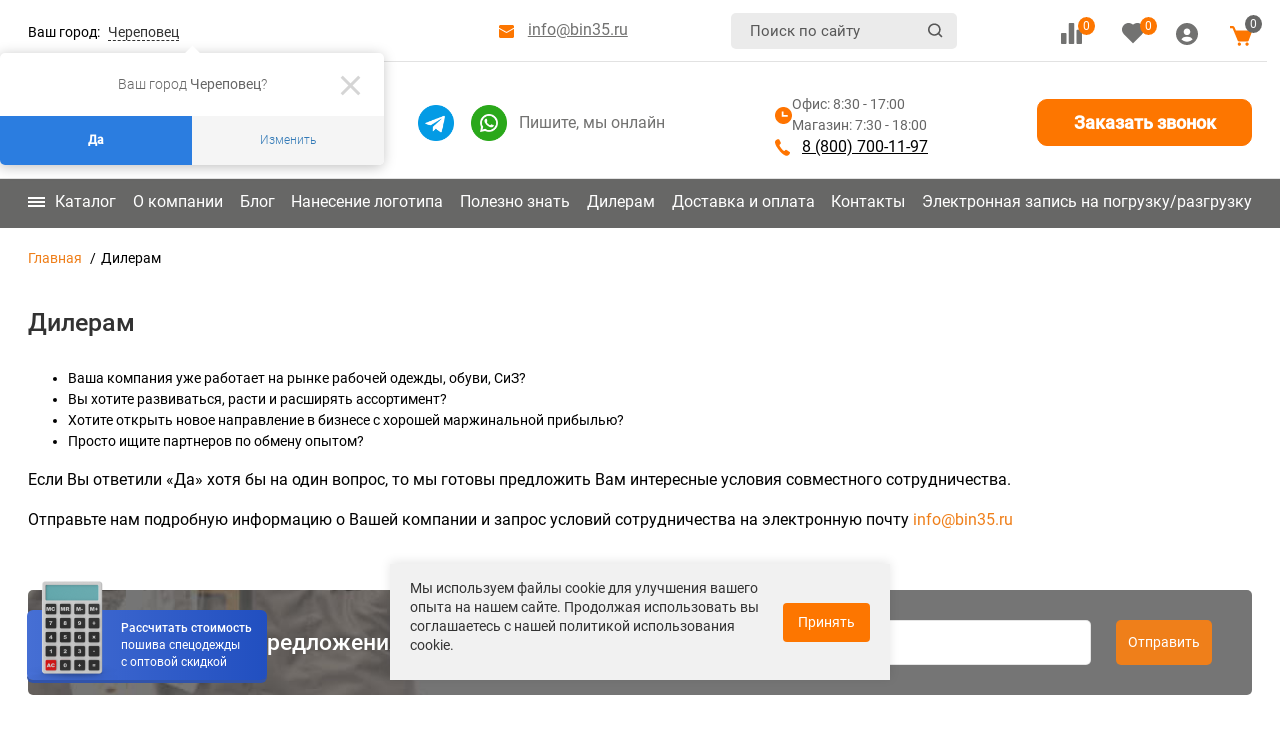

--- FILE ---
content_type: text/html; charset=UTF-8
request_url: https://bin35.ru/dileram/
body_size: 35412
content:
<!DOCTYPE html>
<html lang="ru" dir="ltr">

<head>

    <meta charset="utf-8">
    <title>Стать дилером спецодежды</title>
    <!--meta-->
    <!--favicons-->
    <link rel="apple-touch-icon" sizes="180x180"
          href="/upload/resize_cache/webp/bitrix/templates/bin35/design/bin35/images/favicon/apple-icon-180x180.webp">
    <link rel="apple-touch-icon" sizes="57x57"
          href="/upload/resize_cache/webp/bitrix/templates/bin35/design/bin35/images/favicon/apple-icon-57x57.webp">
    <link rel="icon" type="image/png" sizes="96x96"
          href="/upload/resize_cache/webp/bitrix/templates/bin35/design/bin35/images/favicon/favicon-96x96.webp">
    <link rel="icon" type="image/png" sizes="32x32"
          href="/upload/resize_cache/webp/bitrix/templates/bin35/design/bin35/images/favicon/favicon-32x32.webp">
    <link rel="icon" type="image/png" sizes="16x16"
          href="/upload/resize_cache/webp/bitrix/templates/bin35/design/bin35/images/favicon/favicon-16x16.webp">
    <link rel="icon" type="image/ico" href="/bitrix/templates/bin35/design/bin35/images/favicon/favicon.ico">
    <!--styles-->
    <link rel="dns-prefetch" href="//fonts.googleapis.com">
    
<!-- Логин в Метрике --\>

    <!-- Yandex.Metrika counter -->
        <noscript>
        <div><img src="https://mc.yandex.ru/watch/30354652" style="position:absolute; left:-9999px;" alt=""/></div>
    </noscript>
    <!-- /Yandex.Metrika counter -->

    <style>
        /* roboto-300 - cyrillic */
        @font-face {
            font-family: 'Roboto';
            font-style: normal;
            font-weight: 300;
            font-display: swap;
            src: url('/fonts/roboto-v27-cyrillic-300.eot'); /* IE9 Compat Modes */
            src: local(''),
            url('/fonts/roboto-v27-cyrillic-300.eot?#iefix') format('embedded-opentype'), /* IE6-IE8 */ url('/fonts/roboto-v27-cyrillic-300.woff2') format('woff2'), /* Super Modern Browsers */ url('/fonts/roboto-v27-cyrillic-300.woff') format('woff'), /* Modern Browsers */ url('/fonts/roboto-v27-cyrillic-300.ttf') format('truetype'), /* Safari, Android, iOS */ url('/fonts/roboto-v27-cyrillic-300.svg#Roboto') format('svg'); /* Legacy iOS */
        }

        /* roboto-300italic - cyrillic */
        @font-face {
            font-family: 'Roboto';
            font-style: italic;
            font-weight: 300;
            font-display: swap;
            src: url('/fonts/roboto-v27-cyrillic-300italic.eot'); /* IE9 Compat Modes */
            src: local(''),
            url('/fonts/roboto-v27-cyrillic-300italic.eot?#iefix') format('embedded-opentype'), /* IE6-IE8 */ url('/fonts/roboto-v27-cyrillic-300italic.woff2') format('woff2'), /* Super Modern Browsers */ url('/fonts/roboto-v27-cyrillic-300italic.woff') format('woff'), /* Modern Browsers */ url('/fonts/roboto-v27-cyrillic-300italic.ttf') format('truetype'), /* Safari, Android, iOS */ url('/fonts/roboto-v27-cyrillic-300italic.svg#Roboto') format('svg'); /* Legacy iOS */
        }

        /* roboto-regular - cyrillic */
        @font-face {
            font-family: 'Roboto';
            font-style: normal;
            font-weight: 400;
            font-display: swap;
            src: url('/fonts/roboto-v27-cyrillic-regular.eot'); /* IE9 Compat Modes */
            src: local(''),
            url('/fonts/roboto-v27-cyrillic-regular.eot?#iefix') format('embedded-opentype'), /* IE6-IE8 */ url('/fonts/roboto-v27-cyrillic-regular.woff2') format('woff2'), /* Super Modern Browsers */ url('/fonts/roboto-v27-cyrillic-regular.woff') format('woff'), /* Modern Browsers */ url('/fonts/roboto-v27-cyrillic-regular.ttf') format('truetype'), /* Safari, Android, iOS */ url('/fonts/roboto-v27-cyrillic-regular.svg#Roboto') format('svg'); /* Legacy iOS */
        }

        /* roboto-italic - cyrillic */
        @font-face {
            font-family: 'Roboto';
            font-style: italic;
            font-weight: 400;
            font-display: swap;
            src: url('/fonts/roboto-v27-cyrillic-italic.eot'); /* IE9 Compat Modes */
            src: local(''),
            url('/fonts/roboto-v27-cyrillic-italic.eot?#iefix') format('embedded-opentype'), /* IE6-IE8 */ url('/fonts/roboto-v27-cyrillic-italic.woff2') format('woff2'), /* Super Modern Browsers */ url('/fonts/roboto-v27-cyrillic-italic.woff') format('woff'), /* Modern Browsers */ url('/fonts/roboto-v27-cyrillic-italic.ttf') format('truetype'), /* Safari, Android, iOS */ url('/fonts/roboto-v27-cyrillic-italic.svg#Roboto') format('svg'); /* Legacy iOS */
        }

        /* roboto-500 - cyrillic */
        @font-face {
            font-family: 'Roboto';
            font-style: normal;
            font-weight: 500;
            font-display: swap;
            src: url('/fonts/roboto-v27-cyrillic-500.eot'); /* IE9 Compat Modes */
            src: local(''),
            url('/fonts/roboto-v27-cyrillic-500.eot?#iefix') format('embedded-opentype'), /* IE6-IE8 */ url('/fonts/roboto-v27-cyrillic-500.woff2') format('woff2'), /* Super Modern Browsers */ url('/fonts/roboto-v27-cyrillic-500.woff') format('woff'), /* Modern Browsers */ url('/fonts/roboto-v27-cyrillic-500.ttf') format('truetype'), /* Safari, Android, iOS */ url('/fonts/roboto-v27-cyrillic-500.svg#Roboto') format('svg'); /* Legacy iOS */
        }

        /* roboto-500italic - cyrillic */
        @font-face {
            font-family: 'Roboto';
            font-style: italic;
            font-weight: 500;
            font-display: swap;
            src: url('/fonts/roboto-v27-cyrillic-500italic.eot'); /* IE9 Compat Modes */
            src: local(''),
            url('/fonts/roboto-v27-cyrillic-500italic.eot?#iefix') format('embedded-opentype'), /* IE6-IE8 */ url('/fonts/roboto-v27-cyrillic-500italic.woff2') format('woff2'), /* Super Modern Browsers */ url('/fonts/roboto-v27-cyrillic-500italic.woff') format('woff'), /* Modern Browsers */ url('/fonts/roboto-v27-cyrillic-500italic.ttf') format('truetype'), /* Safari, Android, iOS */ url('/fonts/roboto-v27-cyrillic-500italic.svg#Roboto') format('svg'); /* Legacy iOS */
        }

        /* manrope-300 - cyrillic_cyrillic-ext */
        @font-face {
            font-display: swap; /* Check https://developer.mozilla.org/en-US/docs/Web/CSS/@font-face/font-display for other options. */
            font-family: 'Manrope';
            font-style: normal;
            font-weight: 300;
            src: url('/fonts/manrope-v13-cyrillic_cyrillic-ext-300.eot'); /* IE9 Compat Modes */
            src: url('/fonts/manrope-v13-cyrillic_cyrillic-ext-300.eot?#iefix') format('embedded-opentype'), /* IE6-IE8 */
            url('/fonts/manrope-v13-cyrillic_cyrillic-ext-300.woff2') format('woff2'), /* Super Modern Browsers */
            url('/fonts/manrope-v13-cyrillic_cyrillic-ext-300.woff') format('woff'), /* Modern Browsers */
            url('/fonts/manrope-v13-cyrillic_cyrillic-ext-300.ttf') format('truetype'), /* Safari, Android, iOS */
            url('/fonts/manrope-v13-cyrillic_cyrillic-ext-300.svg#Manrope') format('svg'); /* Legacy iOS */
        }
        /* manrope-regular - cyrillic_cyrillic-ext */
        @font-face {
            font-display: swap; /* Check https://developer.mozilla.org/en-US/docs/Web/CSS/@font-face/font-display for other options. */
            font-family: 'Manrope';
            font-style: normal;
            font-weight: 400;
            src: url('/fonts/manrope-v13-cyrillic_cyrillic-ext-regular.eot'); /* IE9 Compat Modes */
            src: url('/fonts/manrope-v13-cyrillic_cyrillic-ext-regular.eot?#iefix') format('embedded-opentype'), /* IE6-IE8 */
            url('/fonts/manrope-v13-cyrillic_cyrillic-ext-regular.woff2') format('woff2'), /* Super Modern Browsers */
            url('/fonts/manrope-v13-cyrillic_cyrillic-ext-regular.woff') format('woff'), /* Modern Browsers */
            url('/fonts/manrope-v13-cyrillic_cyrillic-ext-regular.ttf') format('truetype'), /* Safari, Android, iOS */
            url('/fonts/manrope-v13-cyrillic_cyrillic-ext-regular.svg#Manrope') format('svg'); /* Legacy iOS */
        }
        /* manrope-500 - cyrillic_cyrillic-ext */
        @font-face {
            font-display: swap; /* Check https://developer.mozilla.org/en-US/docs/Web/CSS/@font-face/font-display for other options. */
            font-family: 'Manrope';
            font-style: normal;
            font-weight: 500;
            src: url('/fonts/manrope-v13-cyrillic_cyrillic-ext-500.eot'); /* IE9 Compat Modes */
            src: url('/fonts/manrope-v13-cyrillic_cyrillic-ext-500.eot?#iefix') format('embedded-opentype'), /* IE6-IE8 */
            url('/fonts/manrope-v13-cyrillic_cyrillic-ext-500.woff2') format('woff2'), /* Super Modern Browsers */
            url('/fonts/manrope-v13-cyrillic_cyrillic-ext-500.woff') format('woff'), /* Modern Browsers */
            url('/fonts/manrope-v13-cyrillic_cyrillic-ext-500.ttf') format('truetype'), /* Safari, Android, iOS */
            url('/fonts/manrope-v13-cyrillic_cyrillic-ext-500.svg#Manrope') format('svg'); /* Legacy iOS */
        }
        /* manrope-600 - cyrillic_cyrillic-ext */
        @font-face {
            font-display: swap; /* Check https://developer.mozilla.org/en-US/docs/Web/CSS/@font-face/font-display for other options. */
            font-family: 'Manrope';
            font-style: normal;
            font-weight: 600;
            src: url('/fonts/manrope-v13-cyrillic_cyrillic-ext-600.eot'); /* IE9 Compat Modes */
            src: url('/fonts/manrope-v13-cyrillic_cyrillic-ext-600.eot?#iefix') format('embedded-opentype'), /* IE6-IE8 */
            url('/fonts/manrope-v13-cyrillic_cyrillic-ext-600.woff2') format('woff2'), /* Super Modern Browsers */
            url('/fonts/manrope-v13-cyrillic_cyrillic-ext-600.woff') format('woff'), /* Modern Browsers */
            url('/fonts/manrope-v13-cyrillic_cyrillic-ext-600.ttf') format('truetype'), /* Safari, Android, iOS */
            url('/fonts/manrope-v13-cyrillic_cyrillic-ext-600.svg#Manrope') format('svg'); /* Legacy iOS */
        }
        /* manrope-700 - cyrillic_cyrillic-ext */
        @font-face {
            font-display: swap; /* Check https://developer.mozilla.org/en-US/docs/Web/CSS/@font-face/font-display for other options. */
            font-family: 'Manrope';
            font-style: normal;
            font-weight: 700;
            src: url('/fonts/manrope-v13-cyrillic_cyrillic-ext-700.eot'); /* IE9 Compat Modes */
            src: url('/fonts/manrope-v13-cyrillic_cyrillic-ext-700.eot?#iefix') format('embedded-opentype'), /* IE6-IE8 */
            url('/fonts/manrope-v13-cyrillic_cyrillic-ext-700.woff2') format('woff2'), /* Super Modern Browsers */
            url('/fonts/manrope-v13-cyrillic_cyrillic-ext-700.woff') format('woff'), /* Modern Browsers */
            url('/fonts/manrope-v13-cyrillic_cyrillic-ext-700.ttf') format('truetype'), /* Safari, Android, iOS */
            url('/fonts/manrope-v13-cyrillic_cyrillic-ext-700.svg#Manrope') format('svg'); /* Legacy iOS */
        }
        /* manrope-800 - cyrillic_cyrillic-ext */
        @font-face {
            font-display: swap; /* Check https://developer.mozilla.org/en-US/docs/Web/CSS/@font-face/font-display for other options. */
            font-family: 'Manrope';
            font-style: normal;
            font-weight: 800;
            src: url('/fonts/manrope-v13-cyrillic_cyrillic-ext-800.eot'); /* IE9 Compat Modes */
            src: url('/fonts/manrope-v13-cyrillic_cyrillic-ext-800.eot?#iefix') format('embedded-opentype'), /* IE6-IE8 */
            url('/fonts/manrope-v13-cyrillic_cyrillic-ext-800.woff2') format('woff2'), /* Super Modern Browsers */
            url('/fonts/manrope-v13-cyrillic_cyrillic-ext-800.woff') format('woff'), /* Modern Browsers */
            url('/fonts/manrope-v13-cyrillic_cyrillic-ext-800.ttf') format('truetype'), /* Safari, Android, iOS */
            url('/fonts/manrope-v13-cyrillic_cyrillic-ext-800.svg#Manrope') format('svg'); /* Legacy iOS */
        }

        /* This stylesheet generated by Transfonter (https://transfonter.org) on October 3, 2017 10:05 PM */

        @font-face {
            font-family: 'Montserrat';
            src:  url('/fonts/Montserrat-Light.eot');
            src: local('Montserrat Light'), local('Montserrat-Light'),
            url('/fonts/Montserrat-Light.eot?#iefix') format('embedded-opentype'),
            url('/fonts/Montserrat-Light.woff') format('woff'),
            url('/fonts/Montserrat-Light.ttf') format('truetype');
            font-weight: 300;
            font-style: normal;
        }

        @font-face {
            font-family: 'Montserrat';
            src:  url('/fonts/Montserrat-MediumItalic.eot');
            src: local('Montserrat Medium Italic'), local('Montserrat-MediumItalic'),
            url('/fonts/Montserrat-MediumItalic.eot?#iefix') format('embedded-opentype'),
            url('/fonts/Montserrat-MediumItalic.woff') format('woff'),
            url('/fonts/Montserrat-MediumItalic.ttf') format('truetype');
            font-weight: 500;
            font-style: italic;
        }

        @font-face {
            font-family: 'Montserrat';
            src:  url('/fonts/Montserrat-Thin.eot');
            src: local('Montserrat Thin'), local('Montserrat-Thin'),
            url('/fonts/Montserrat-Thin.eot?#iefix') format('embedded-opentype'),
            url('/fonts/Montserrat-Thin.woff') format('woff'),
            url('/fonts/Montserrat-Thin.ttf') format('truetype');
            font-weight: 100;
            font-style: normal;
        }

        @font-face {
            font-family: 'Montserrat';
            src:  url('/fonts/Montserrat-ExtraLightItalic.eot');
            src: local('Montserrat ExtraLight Italic'), local('Montserrat-ExtraLightItalic'),
            url('/fonts/Montserrat-ExtraLightItalic.eot?#iefix') format('embedded-opentype'),
            url('/fonts/Montserrat-ExtraLightItalic.woff') format('woff'),
            url('/fonts/Montserrat-ExtraLightItalic.ttf') format('truetype');
            font-weight: 200;
            font-style: italic;
        }

        @font-face {
            font-family: 'Montserrat';
            src:  url('/fonts/Montserrat-BoldItalic.eot');
            src: local('Montserrat Bold Italic'), local('Montserrat-BoldItalic'),
            url('/fonts/Montserrat-BoldItalic.eot?#iefix') format('embedded-opentype'),
            url('/fonts/Montserrat-BoldItalic.woff') format('woff'),
            url('/fonts/Montserrat-BoldItalic.ttf') format('truetype');
            font-weight: bold;
            font-style: italic;
        }

        @font-face {
            font-family: 'Montserrat';
            src:  url('/fonts/Montserrat-SemiBold.eot');
            src: local('Montserrat SemiBold'), local('Montserrat-SemiBold'),
            url('/fonts/Montserrat-SemiBold.eot?#iefix') format('embedded-opentype'),
            url('/fonts/Montserrat-SemiBold.woff') format('woff'),
            url('/fonts/Montserrat-SemiBold.ttf') format('truetype');
            font-weight: 600;
            font-style: normal;
        }

        @font-face {
            font-family: 'Montserrat';
            src:  url('/fonts/Montserrat-ExtraLight.eot');
            src: local('Montserrat ExtraLight'), local('Montserrat-ExtraLight'),
            url('/fonts/Montserrat-ExtraLight.eot?#iefix') format('embedded-opentype'),
            url('/fonts/Montserrat-ExtraLight.woff') format('woff'),
            url('/fonts/Montserrat-ExtraLight.ttf') format('truetype');
            font-weight: 200;
            font-style: normal;
        }

        @font-face {
            font-family: 'Montserrat';
            src:  url('/fonts/Montserrat-ExtraBoldItalic.eot');
            src: local('Montserrat ExtraBold Italic'), local('Montserrat-ExtraBoldItalic'),
            url('/fonts/Montserrat-ExtraBoldItalic.eot?#iefix') format('embedded-opentype'),
            url('/fonts/Montserrat-ExtraBoldItalic.woff') format('woff'),
            url('/fonts/Montserrat-ExtraBoldItalic.ttf') format('truetype');
            font-weight: 800;
            font-style: italic;
        }

        @font-face {
            font-family: 'Montserrat';
            src:  url('/fonts/Montserrat-Italic.eot');
            src: local('Montserrat Italic'), local('Montserrat-Italic'),
            url('/fonts/Montserrat-Italic.eot?#iefix') format('embedded-opentype'),
            url('/fonts/Montserrat-Italic.woff') format('woff'),
            url('/fonts/Montserrat-Italic.ttf') format('truetype');
            font-weight: normal;
            font-style: italic;
        }

        @font-face {
            font-family: 'Montserrat';
            src:  url('/fonts/Montserrat-Bold.eot');
            src: local('Montserrat Bold'), local('Montserrat-Bold'),
            url('/fonts/Montserrat-Bold.eot?#iefix') format('embedded-opentype'),
            url('/fonts/Montserrat-Bold.woff') format('woff'),
            url('/fonts/Montserrat-Bold.ttf') format('truetype');
            font-weight: bold;
            font-style: normal;
        }

        @font-face {
            font-family: 'Montserrat';
            src:  url('/fonts/Montserrat-LightItalic.eot');
            src: local('Montserrat Light Italic'), local('Montserrat-LightItalic'),
            url('/fonts/Montserrat-LightItalic.eot?#iefix') format('embedded-opentype'),
            url('/fonts/Montserrat-LightItalic.woff') format('woff'),
            url('/fonts/Montserrat-LightItalic.ttf') format('truetype');
            font-weight: 300;
            font-style: italic;
        }

        @font-face {
            font-family: 'Montserrat';
            src:  url('/fonts/Montserrat-BlackItalic.eot');
            src: local('Montserrat Black Italic'), local('Montserrat-BlackItalic'),
            url('/fonts/Montserrat-BlackItalic.eot?#iefix') format('embedded-opentype'),
            url('/fonts/Montserrat-BlackItalic.woff') format('woff'),
            url('/fonts/Montserrat-BlackItalic.ttf') format('truetype');
            font-weight: 900;
            font-style: italic;
        }

        @font-face {
            font-family: 'Montserrat';
            src:  url('/fonts/Montserrat-SemiBoldItalic.eot');
            src: local('Montserrat SemiBold Italic'), local('Montserrat-SemiBoldItalic'),
            url('/fonts/Montserrat-SemiBoldItalic.eot?#iefix') format('embedded-opentype'),
            url('/fonts/Montserrat-SemiBoldItalic.woff') format('woff'),
            url('/fonts/Montserrat-SemiBoldItalic.ttf') format('truetype');
            font-weight: 600;
            font-style: italic;
        }

        @font-face {
            font-family: 'Montserrat';
            src:  url('/fonts/Montserrat-Regular.eot');
            src: local('Montserrat Regular'), local('Montserrat-Regular'),
            url('/fonts/Montserrat-Regular.eot?#iefix') format('embedded-opentype'),
            url('/fonts/Montserrat-Regular.woff') format('woff'),
            url('/fonts/Montserrat-Regular.ttf') format('truetype');
            font-weight: normal;
            font-style: normal;
        }

        @font-face {
            font-family: 'Montserrat';
            src:  url('/fonts/Montserrat-Medium.eot');
            src: local('Montserrat Medium'), local('Montserrat-Medium'),
            url('/fonts/Montserrat-Medium.eot?#iefix') format('embedded-opentype'),
            url('/fonts/Montserrat-Medium.woff') format('woff'),
            url('/fonts/Montserrat-Medium.ttf') format('truetype');
            font-weight: 500;
            font-style: normal;
        }

        @font-face {
            font-family: 'Montserrat';
            src:  url('/fonts/Montserrat-ExtraBold.eot');
            src: local('Montserrat ExtraBold'), local('Montserrat-ExtraBold'),
            url('/fonts/Montserrat-ExtraBold.eot?#iefix') format('embedded-opentype'),
            url('/fonts/Montserrat-ExtraBold.woff') format('woff'),
            url('/fonts/Montserrat-ExtraBold.ttf') format('truetype');
            font-weight: 800;
            font-style: normal;
        }

        @font-face {
            font-family: 'Montserrat';
            src:  url('/fonts/Montserrat-Black.eot');
            src: local('Montserrat Black'), local('Montserrat-Black'),
            url('/fonts/Montserrat-Black.eot?#iefix') format('embedded-opentype'),
            url('/fonts/Montserrat-Black.woff') format('woff'),
            url('/fonts/Montserrat-Black.ttf') format('truetype');
            font-weight: 900;
            font-style: normal;
        }

        @font-face {
            font-family: 'Montserrat';
            src:  url('/fonts/Montserrat-ThinItalic.eot');
            src: local('Montserrat Thin Italic'), local('Montserrat-ThinItalic'),
            url('/fonts/Montserrat-ThinItalic.eot?#iefix') format('embedded-opentype'),
            url('/fonts/Montserrat-ThinItalic.woff') format('woff'),
            url('/fonts/Montserrat-ThinItalic.ttf') format('truetype');
            font-weight: 100;
            font-style: italic;
        }

    </style>


    


    
            <meta http-equiv="Content-Type" content="text/html; charset=UTF-8" />
<meta name="robots" content="index, follow" />
<meta name="description" content="Дилер спецодежды, заключить дилерский договор" />
<script data-skip-moving="true">(function(w, d, n) {var cl = "bx-core";var ht = d.documentElement;var htc = ht ? ht.className : undefined;if (htc === undefined || htc.indexOf(cl) !== -1){return;}var ua = n.userAgent;if (/(iPad;)|(iPhone;)/i.test(ua)){cl += " bx-ios";}else if (/Windows/i.test(ua)){cl += ' bx-win';}else if (/Macintosh/i.test(ua)){cl += " bx-mac";}else if (/Linux/i.test(ua) && !/Android/i.test(ua)){cl += " bx-linux";}else if (/Android/i.test(ua)){cl += " bx-android";}cl += (/(ipad|iphone|android|mobile|touch)/i.test(ua) ? " bx-touch" : " bx-no-touch");cl += w.devicePixelRatio && w.devicePixelRatio >= 2? " bx-retina": " bx-no-retina";if (/AppleWebKit/.test(ua)){cl += " bx-chrome";}else if (/Opera/.test(ua)){cl += " bx-opera";}else if (/Firefox/.test(ua)){cl += " bx-firefox";}ht.className = htc ? htc + " " + cl : cl;})(window, document, navigator);</script>


<link href="/bitrix/js/intranet/intranet-common.min.css?166731797061199" type="text/css"  rel="stylesheet" />
<link href="/bitrix/cache/css/s2/bin35/page_927ced551a93a1ec27500400737fd0e9/page_927ced551a93a1ec27500400737fd0e9_v1.css?1766566694350" type="text/css"  rel="stylesheet" />
<link href="/bitrix/cache/css/s2/bin35/template_07114be491779cf6bc6ea36d27d151a6/template_07114be491779cf6bc6ea36d27d151a6_v1.css?1766564398452919" type="text/css"  data-template-style="true" rel="stylesheet" />







    <div id="panel"></div>
    
    <meta content="width=device-width, initial-scale=1" name="viewport">
</head>
<body class="page-sidebar-left">

<div id="top" class="wrapper top--redesign">
    <div class="fixed">
        <div class="topbar">
            <div class="container border-container">
                <div class="row">
                    <div class="topbar-wrapper col-12">
                        <div class="custom-select topbar--location">
                            <div class="custom-select-active">
                                <div class="current">
                                    <!--'start_frame_cache_m17iPT'-->    <span class="tfl__link-container">
        <span class="tfl__link-label">Ваш город:</span><span>
            <a href="#"
               data-location-id="0000336376"
               class=" tfl__link"
            >Череповец</a>
        </span>
    </span>
<!--'end_frame_cache_m17iPT'--><!--'start_frame_cache_sicJiU'--><style>
    .tfl-popup{
        border-radius:10px;
        width: 700px;
        padding: 30px;
    }
    .tfl-define-popup{
        border-radius:5px;
    }
    .tfl-define-popup__main{
        color: #ffffff;
        background-color: #2b7de0;
    }
    .tfl-define-popup__main:hover{
        color: ;
        background-color: #468de4;
    }

    .tfl-define-popup__second{
        color: #337ab7;
        background-color: #f5f5f5;
    }
    .tfl-define-popup__second:hover{
        color: #039be5;
        background-color: #f5f5f5;
    }

    .tfl-popup__title{
        font-size: 25px;
    }

    .tfl-popup .tfl-popup__search-input{
        font-size: 15px;
    }

    .tfl-popup__location-link{
        font-size: 14px;
    }

    @media screen and (max-width: 767px)
    {
        .tfl-popup {
            width: 100%;
            height: 100%;
            top: 50%;
            border-radius: 0;
            z-index: 9999999;
           /* grid-template-rows: auto auto minmax(50%, max-content);*/
            grid-template-rows: auto auto minmax(50%, 1fr);
            padding: 30px;
        }

        .tfl-popup.tfl-popup_loading {
            height: 100%;
        }
        .tfl-popup__container {
            height: 100%;
        }

        .tfl-popup__with-locations.tfl-popup__with-defaults .tfl-popup__container{
            grid-template-columns: 1fr;
            grid-template-rows: auto 1fr;
        }

        .tfl-popup__with-defaults .tfl-popup__defaults{
            margin-bottom: 1rem;
            height: auto;
        }

        .tfl-popup .tfl-popup__search-input {
            max-width: none;
            width: 100%;
        }

        .tfl-popup__list {
            width: 100%;
        }

        .tfl-popup__title{
            font-size: 22px;
        }

        .tfl-popup .tfl-popup__search-input{
            font-size: 14px;
        }


        .tfl-popup__location-link{
            font-size: 13px;
        }
    }
</style><div class="tfl-popup-overlay" style="display:none;">
    <div class="tfl-popup favorites-left-locations">
        <div class="tfl-popup__title-container">
            <div class="tfl-popup__close-container"><div class="tfl-popup__close"></div></div>
                            <div class="tfl-popup__title">Укажите свой город</span></div>
                    </div>

        <div class="tfl-popup__search-wrapper">
                        <div class="tfl-popup__search">
                <input
                        type="text"
                        autocomplete="off"
                        name="search"
                        placeholder="Начните вводить название города"
                        class="tfl-popup__search-input">
                <a href="#" class="tfl-popup__clear-field">
                    <span class="tfl-popup__close"></span>
                </a>
                <div class="tfl-popup__search-icon">
                    <svg class="svg svg-search" width="17" height="17" viewBox="0 0 17 17" aria-hidden="true"><path class="cls-1" d="M16.709,16.719a1,1,0,0,1-1.412,0l-3.256-3.287A7.475,7.475,0,1,1,15,7.5a7.433,7.433,0,0,1-1.549,4.518l3.258,3.289A1,1,0,0,1,16.709,16.719ZM7.5,2A5.5,5.5,0,1,0,13,7.5,5.5,5.5,0,0,0,7.5,2Z"></path></svg>
                </div>
            </div>

                    </div>

        <div class="tfl-popup__container">
            <div class="tfl-popup__scroll-container tfl-popup__defaults">
            <ul class="tfl-popup__list"></ul>
        </div>
            <div class="tfl-popup__scroll-container tfl-popup__locations">
                <ul class="tfl-popup__list"></ul>
                <div class="tfl-popup__nofound-mess">Населенного пункта по вашим критериям не найдено :(</div>
            </div>

                    </div>
    </div>
</div>
<div class="tfl-define-popup" style="display:none;"><div class="tfl-define-popup__text">Ваш город <b>Череповец</b>?</div>
    <div class="tfl-define-popup__buttons" style="border-radius: 0 0 5px 5px">
                    <a href="#" class="tfl-define-popup__button tfl-define-popup__main tfl-define-popup__yes">Да</a>
            <a href="#" class="tfl-define-popup__button tfl-define-popup__second tfl-define-popup__list">Изменить</a>
            </div>
    <div class="tfl-popup__close-container"><div class="tfl-popup__close"></div></div>
</div>
<!--'end_frame_cache_sicJiU'-->                                                                    </div>
                            </div>
                        </div>
                        <div class="topbar__email">
                            <svg width="15" height="13" viewBox="0 0 15 13" fill="none" xmlns="https://www.w3.org/2000/svg">
    <path d="M0 1.5C0 0.671572 0.671573 0 1.5 0H13.5C14.3284 0 15 0.671573 15 1.5V2.70758L7.50001 6.92632L0 2.70757V1.5Z" fill="#FD7600"/>
    <path d="M0 3.85491V11.5C0 12.3284 0.671573 13 1.5 13H13.5C14.3284 13 15 12.3284 15 11.5V3.85493L7.50001 8.07367L0 3.85491Z" fill="#FD7600"/>
</svg>
<a href="mailto:info@bin35.ru" onclick="ym(30354652,'reachGoal','clik_mail')">info@bin35.ru</a>
                        </div>
                        <div class="topbar--search">
                            <form action="/search/" id="search-topbar" class="topbar--search-form">
                                <input type="text" placeholder="Поиск по сайту" value="" name="q" class="input_search"
                                       autocomplete="off">
                                <button type="submit">
                                    <svg width="19" height="18" viewBox="0 0 19 18" fill="none"
                                         xmlns="https://www.w3.org/2000/svg">
                                        <path fill-rule="evenodd" clip-rule="evenodd"
                                              d="M17.7996 17.298C17.611 17.4809 17.3557 17.5836 17.0896 17.5836C16.8234 17.5836 16.5681 17.4809 16.3795 17.298L12.9596 13.9643C11.3522 15.1881 9.32623 15.7693 7.2943 15.5895C5.26238 15.4098 3.37718 14.4825 2.02257 12.9966C0.667965 11.5107 -0.0541163 9.57779 0.00316484 7.5915C0.0604459 5.60522 0.892814 3.71486 2.33092 2.30533C3.76903 0.895797 5.70468 0.0730601 7.74377 0.00463644C9.78285 -0.0637872 11.7721 0.627247 13.3064 1.93704C14.8407 3.24683 15.8048 5.0769 16.0023 7.05464C16.1998 9.03237 15.6159 11.0091 14.3695 12.5823L17.7996 15.9208C17.987 16.1035 18.0923 16.3512 18.0923 16.6094C18.0923 16.8677 17.987 17.1153 17.7996 17.298ZM8.03954 1.98415C6.85285 1.98415 5.69286 2.32687 4.70617 2.96896C3.71947 3.61105 2.95033 4.52368 2.49621 5.59143C2.04208 6.65919 1.92326 7.83411 2.15478 8.96764C2.38629 10.1012 2.95775 11.1424 3.79687 11.9596C4.63598 12.7768 5.70512 13.3334 6.86901 13.5588C8.0329 13.7843 9.23933 13.6686 10.3357 13.2263C11.432 12.784 12.369 12.035 13.0283 11.0741C13.6876 10.1131 14.0395 8.98336 14.0395 7.82763C14.0395 6.27784 13.4074 4.79154 12.2822 3.69567C11.157 2.59981 9.63084 1.98415 8.03954 1.98415Z"
                                              fill="#575757"/>
                                    </svg>
                                </button>
                            </form>

                        </div>
                        <div class="topbar__search--mobile">
                            <a href="/search/">
                                <svg width="19" height="18" viewBox="0 0 19 18" fill="none"
                                     xmlns="https://www.w3.org/2000/svg">
                                    <path fill-rule="evenodd" clip-rule="evenodd"
                                          d="M17.7996 17.298C17.611 17.4809 17.3557 17.5836 17.0896 17.5836C16.8234 17.5836 16.5681 17.4809 16.3795 17.298L12.9596 13.9643C11.3522 15.1881 9.32623 15.7693 7.2943 15.5895C5.26238 15.4098 3.37718 14.4825 2.02257 12.9966C0.667965 11.5107 -0.0541163 9.57779 0.00316484 7.5915C0.0604459 5.60522 0.892814 3.71486 2.33092 2.30533C3.76903 0.895797 5.70468 0.0730601 7.74377 0.00463644C9.78285 -0.0637872 11.7721 0.627247 13.3064 1.93704C14.8407 3.24683 15.8048 5.0769 16.0023 7.05464C16.1998 9.03237 15.6159 11.0091 14.3695 12.5823L17.7996 15.9208C17.987 16.1035 18.0923 16.3512 18.0923 16.6094C18.0923 16.8677 17.987 17.1153 17.7996 17.298ZM8.03954 1.98415C6.85285 1.98415 5.69286 2.32687 4.70617 2.96896C3.71947 3.61105 2.95033 4.52368 2.49621 5.59143C2.04208 6.65919 1.92326 7.83411 2.15478 8.96764C2.38629 10.1012 2.95775 11.1424 3.79687 11.9596C4.63598 12.7768 5.70512 13.3334 6.86901 13.5588C8.0329 13.7843 9.23933 13.6686 10.3357 13.2263C11.432 12.784 12.369 12.035 13.0283 11.0741C13.6876 10.1131 14.0395 8.98336 14.0395 7.82763C14.0395 6.27784 13.4074 4.79154 12.2822 3.69567C11.157 2.59981 9.63084 1.98415 8.03954 1.98415Z"
                                          fill="#575757"/>
                                </svg>
                            </a>
                        </div>
                        <div class="topbar__icons">
                            <div class="header--comparison">
                                <a href="/personal/compare/">
                                    <div class="header--user-comparison">
                                        <div class="comparisonBl">
                                                                                        <div class="comparisonIcon "></div>
                                            <div class="basket_number">
                                                0</div>
                                        </div>

                                        <svg width="21" height="21" viewBox="0 0 21 21" fill="none"
                                             xmlns="https://www.w3.org/2000/svg">
                                            <path d="M4.42105 21H1.10526C0.812129 21 0.531001 20.8836 0.323724 20.6763C0.116447 20.469 0 20.1879 0 19.8947V11.0526C0 10.7595 0.116447 10.4784 0.323724 10.2711C0.531001 10.0638 0.812129 9.94737 1.10526 9.94737H4.42105C4.71419 9.94737 4.99531 10.0638 5.20259 10.2711C5.40987 10.4784 5.52632 10.7595 5.52632 11.0526V19.8947C5.52632 20.1879 5.40987 20.469 5.20259 20.6763C4.99531 20.8836 4.71419 21 4.42105 21ZM12.1579 21H8.8421C8.54897 21 8.26784 20.8836 8.06057 20.6763C7.85329 20.469 7.73684 20.1879 7.73684 19.8947V1.10526C7.73684 0.812129 7.85329 0.531001 8.06057 0.323724C8.26784 0.116447 8.54897 0 8.8421 0H12.1579C12.451 0 12.7322 0.116447 12.9394 0.323724C13.1467 0.531001 13.2632 0.812129 13.2632 1.10526V19.8947C13.2632 20.1879 13.1467 20.469 12.9394 20.6763C12.7322 20.8836 12.451 21 12.1579 21ZM19.8947 21H16.5789C16.2858 21 16.0047 20.8836 15.7974 20.6763C15.5901 20.469 15.4737 20.1879 15.4737 19.8947V7.73684C15.4737 7.44371 15.5901 7.16258 15.7974 6.9553C16.0047 6.74803 16.2858 6.63158 16.5789 6.63158H19.8947C20.1879 6.63158 20.469 6.74803 20.6763 6.9553C20.8836 7.16258 21 7.44371 21 7.73684V19.8947C21 20.1879 20.8836 20.469 20.6763 20.6763C20.469 20.8836 20.1879 21 19.8947 21Z"
                                                  fill="#727271"/>
                                        </svg>

                                    </div>
                                </a>
                            </div>
                            <div class="header--favourites">
                                <a href="/personal/favorites/">
                                    <div class="header--favourites-login">
                                        <div class="favouritesBl">
                                                                                        <div class="favouritesIcon "></div>
                                            <div class="basket_number">0</div>
                                        </div>
                                        <svg width="22" height="21" viewBox="0 0 22 21" fill="none"
                                             xmlns="https://www.w3.org/2000/svg">
                                            <path d="M20.0503 1.93465C19.4421 1.32217 18.7189 0.835954 17.9222 0.503938C17.1255 0.171923 16.271 0.000661361 15.4078 0C13.7752 0.000266879 12.2022 0.613564 11.0003 1.71846C9.79846 0.613378 8.22538 5.13482e-05 6.59272 0C5.72857 0.000899713 4.87313 0.172684 4.07562 0.505466C3.27812 0.838249 2.5543 1.32546 1.94582 1.93906C-0.649524 4.54543 -0.648421 8.62209 1.94802 11.2174L11.0003 20.2697L20.0525 11.2174C22.649 8.62209 22.6501 4.54543 20.0503 1.93465Z"
                                                  fill="#727271"/>
                                        </svg>
                                    </div>
                                </a>
                            </div>
                            <div class="header--user">
                                                                    <a href="" data-toggle="modal" data-target="#singnInModal">
                                        <div class="header--user-login">
                                            <svg width="22" height="22" viewBox="0 0 22 22" fill="none"
                                                 xmlns="https://www.w3.org/2000/svg">
                                                <path d="M11 0C5.0369 0 0 5.0369 0 11C0 16.9631 5.0369 22 11 22C16.9631 22 22 16.9631 22 11C22 5.0369 16.9631 0 11 0ZM11 5.5C12.8997 5.5 14.3 6.8992 14.3 8.8C14.3 10.7008 12.8997 12.1 11 12.1C9.1014 12.1 7.7 10.7008 7.7 8.8C7.7 6.8992 9.1014 5.5 11 5.5ZM5.3834 16.2492C6.3701 14.7972 8.0157 13.8292 9.9 13.8292H12.1C13.9854 13.8292 15.6299 14.7972 16.6166 16.2492C15.2108 17.754 13.2165 18.7 11 18.7C8.7835 18.7 6.7892 17.754 5.3834 16.2492Z"
                                                      fill="#727271"/>
                                            </svg>
                                        </div>
                                    </a>
                                                            </div>
                            <div id="cart-informer">
                                <div id="bx_basketFKauiI" class="bx-basket bx-opener"><!--'start_frame_cache_bx_basketFKauiI'-->

<a href="/personal/cart/">
    <div class="header--cart-summary">
        <div class="basket_value">
            <div class="basket_img">
                <svg width="22" height="20" viewBox="0 0 22 20" fill="none" xmlns="http://www.w3.org/2000/svg">
                    <path d="M21.8036 4.87398C21.7024 4.72776 21.5673 4.60825 21.4099 4.52568C21.2524 4.44311 21.0773 4.39995 20.8994 4.39989H5.86614L4.59678 1.35297C4.43034 0.951724 4.14851 0.608936 3.78701 0.368067C3.42551 0.127198 3.00063 -0.00090312 2.56623 4.79284e-06H0V2.19995H2.56623L7.78449 14.7231C7.86808 14.9235 8.00908 15.0946 8.18975 15.215C8.37042 15.3354 8.58267 15.3996 8.79977 15.3996H17.5995C18.0582 15.3996 18.4685 15.1147 18.6302 14.6868L21.9301 5.88705C21.9925 5.72054 22.0136 5.54139 21.9915 5.36495C21.9695 5.18851 21.905 5.02004 21.8036 4.87398Z" fill="#FD7600"/>
                    <path d="M9.34975 19.7995C10.261 19.7995 10.9997 19.0608 10.9997 18.1495C10.9997 17.2383 10.261 16.4996 9.34975 16.4996C8.43851 16.4996 7.6998 17.2383 7.6998 18.1495C7.6998 19.0608 8.43851 19.7995 9.34975 19.7995Z" fill="#FD7600"/>
                    <path d="M17.0495 19.7995C17.9608 19.7995 18.6995 19.0608 18.6995 18.1495C18.6995 17.2383 17.9608 16.4996 17.0495 16.4996C16.1383 16.4996 15.3996 17.2383 15.3996 18.1495C15.3996 19.0608 16.1383 19.7995 17.0495 19.7995Z" fill="#FD7600"/>
                </svg>
            </div>
            <div class="basket_number">0</div>
        </div>
    </div>
</a>
<!--'end_frame_cache_bx_basketFKauiI'--></div>
                            </div>
                        </div>
                        <div class="topbar--phone topbar__phone--mobile">
                            <a href="tel:88007001197" class="phone-link" onclick="ym(30354652,'reachGoal','clik_all_phone')">
    <svg width="17" height="17" viewBox="0 0 17 17" fill="none" xmlns="https://www.w3.org/2000/svg">
        <path
                d="M15.6402 12.9727C15.6402 12.9727 14.7817 12.41 12.9814 11.2081C12.3388 10.7797 11.8713 10.6709 11.3273 11.1248C11.3273 11.1248 10.6218 11.7691 10.3379 12.0666C9.29917 12.2315 5.48267 7.42904 5.45207 6.04864C5.63737 5.61684 6.34457 5.08474 6.34457 5.08474C6.86307 4.71924 6.91747 4.08174 6.75087 3.64484C6.64207 3.36094 5.56427 1.07614 5.43337 0.819444C5.28037 0.516844 5.02707 0.170044 4.42697 0.170044C3.34917 0.170044 2.49067 0.793944 2.49067 0.793944C1.97047 1.14924 1.00317 1.80884 1.00317 3.19094C1.00317 4.94704 2.09117 7.36444 5.04577 11.169C8.34377 15.3782 11.4157 16.83 12.8403 16.83C14.1459 16.83 15.409 15.2456 15.817 14.4772C16.2097 13.7377 15.8731 13.1699 15.6402 12.9727Z"
                fill="#FF7400"/>
    </svg>

    <span class="chPhone">8 (800) 700-11-97</span>
</a>                        </div>
                    </div>
                </div>
            </div>
        </div>
        <header class="header">
            <div class="container">
                <div class="row">
                    <div class="header-wrapper col-12">
                        <div class="header--mobile-menu js-header--mobile-menu">
                            <svg class="icon icon-hamburger ">
                                <use xlink:href="/bitrix/templates/bin35/design/bin35/images/symbol/sprite.svg#hamburger"></use>
                            </svg>
                        </div>
                        <div class="header--logo">
                             <a href="/">                                <img src="/bitrix/templates/bin35/assets/images/logo.svg" alt="Спецодежда БиН">
                             </a>                        </div>

                        <div class="show-on-scroll-menu">
                            <!--main menu-->
                            
<ul class="main-menu ">


	
	
						<li><a href="/catalog/"><svg class="icon icon-hamburger "><use xlink:href="/bitrix/templates/bin35/design/bin35/images/symbol/sprite.svg#hamburger"></use></svg>Каталог</a>
	
				<ul class="catalog-menu-sub">
		
	
	

	
	
						<li><a href="/catalog/spetsodezhda/">Спецодежда<svg class="icon icon-arrow-down color-blue"><use xlink:href="/bitrix/templates/bin35/design/bin35/images/symbol/sprite.svg#arrow-down"></use></svg></a>
				<ul class="catalog-menu-sub-sub">
		
	
	

	
	
		
							<li><a href="/catalog/spetsodezhda/letnyaya-spetsodezhda/">Летняя спецодежда</a></li>
			
		
	
	

	
	
		
							<li><a href="/catalog/spetsodezhda/zimnyaya-spetsodezhda/">Зимняя спецодежда</a></li>
			
		
	
	

	
	
		
							<li><a href="/catalog/spetsodezhda/meditsinskaya-odezhda/">Медицинская одежда</a></li>
			
		
	
	

	
	
		
							<li><a href="/catalog/spetsodezhda/povarskaya-odezhda/">Поварская одежда</a></li>
			
		
	
	

	
	
		
							<li><a href="/catalog/spetsodezhda/signalnaya-spetsodezhda/">Сигнальная спецодежда</a></li>
			
		
	
	

	
	
		
							<li><a href="/catalog/spetsodezhda/odezhda-dlya-okhrannyy-struktur/">Одежда для охранных структур</a></li>
			
		
	
	

	
	
		
							<li><a href="/catalog/spetsodezhda/odezhda-vlagozashchitnaya/">Одежда влагозащитная</a></li>
			
		
	
	

	
	
		
							<li><a href="/catalog/spetsodezhda/odezhda-ot-povyshennykh-temperatur/">Одежда от повышенных температур</a></li>
			
		
	
	

	
	
		
							<li><a href="/catalog/spetsodezhda/zashchita-ot-khimicheskikh-vozdeystviy/">Защита от химических воздействий</a></li>
			
		
	
	

	
	
		
							<li><a href="/catalog/spetsodezhda/odezhda-dlya-lesnoy-promyshlennosti/">Одежда для лесной промышленности</a></li>
			
		
	
	

	
	
		
							<li><a href="/catalog/spetsodezhda/odezhda-dlya-sfery-obsluzhivaniya/">Одежда для сферы обслуживания</a></li>
			
		
	
	

	
	
		
							<li><a href="/catalog/spetsodezhda/zhilety/">Жилеты</a></li>
			
		
	
	

	
	
		
							<li><a href="/catalog/spetsodezhda/natelnoe-bele/">Нательное белье</a></li>
			
		
	
	

	
	
		
							<li><a href="/catalog/spetsodezhda/golovnye-ubory/">Головные уборы</a></li>
			
		
	
	

	
	
		
							<li><a href="/catalog/spetsodezhda/demisezonnaya-spetsodezhda/">Демисезонная спецодежда</a></li>
			
		
	
	

	
	
		
							<li><a href="/catalog/spetsodezhda/kamuflyazhnye-kostyumy-dlya-okhoty-i-rybalki/">Камуфляжные костюмы для охоты и рыбалки</a></li>
			
		
	
	

	
	
		
							<li><a href="/catalog/spetsodezhda/odnorazovaya-odezhda/">Одноразовая одежда</a></li>
			
		
	
	

	
	
		
							<li><a href="/catalog/spetsodezhda/trikotazhnye-izdeliya_1/">Трикотажные изделия</a></li>
			
		
	
	

	
	
		
							<li><a href="/catalog/spetsodezhda/khalaty-fartuki/">Халаты, фартуки</a></li>
			
		
	
	

			</ul></li>	
	
						<li><a href="/catalog/spetsobuv/">Спецобувь<svg class="icon icon-arrow-down color-blue"><use xlink:href="/bitrix/templates/bin35/design/bin35/images/symbol/sprite.svg#arrow-down"></use></svg></a>
				<ul class="catalog-menu-sub-sub">
		
	
	

	
	
		
							<li><a href="/catalog/spetsobuv/botinki/">Ботинки</a></li>
			
		
	
	

	
	
		
							<li><a href="/catalog/spetsobuv/sapogi/">Сапоги</a></li>
			
		
	
	

	
	
		
							<li><a href="/catalog/spetsobuv/valenki/">Валенки</a></li>
			
		
	
	

	
	
		
							<li><a href="/catalog/spetsobuv/tapochki/">Тапочки</a></li>
			
		
	
	

	
	
		
							<li><a href="/catalog/spetsobuv/rezinovaya-obuv-pvkh/">Резиновая обувь, ПВХ</a></li>
			
		
	
	

	
	
		
							<li><a href="/catalog/spetsobuv/letnyaya-spetsobuv/">Летняя спецобувь</a></li>
			
		
	
	

	
	
		
							<li><a href="/catalog/spetsobuv/zimnyaya-spetsobuv/">Зимняя спецобувь</a></li>
			
		
	
	

	
	
		
							<li><a href="/catalog/spetsobuv/s-metallicheskim-podnoskom/">С металлическим подноском</a></li>
			
		
	
	

			</ul></li>	
	
						<li><a href="/catalog/zashchita-svarshchika/">Защита сварщика<svg class="icon icon-arrow-down color-blue"><use xlink:href="/bitrix/templates/bin35/design/bin35/images/symbol/sprite.svg#arrow-down"></use></svg></a>
				<ul class="catalog-menu-sub-sub">
		
	
	

	
	
		
							<li><a href="/catalog/zashchita-svarshchika/kostyum-svarshchika/">Костюм сварщика</a></li>
			
		
	
	

	
	
		
							<li><a href="/catalog/zashchita-svarshchika/svarochnye-shchitki/">Сварочные щитки</a></li>
			
		
	
	

			</ul></li>	
	
						<li><a href="/catalog/zashchita-ruk/">Защита рук<svg class="icon icon-arrow-down color-blue"><use xlink:href="/bitrix/templates/bin35/design/bin35/images/symbol/sprite.svg#arrow-down"></use></svg></a>
				<ul class="catalog-menu-sub-sub">
		
	
	

	
	
		
							<li><a href="/catalog/zashchita-ruk/zashchita-ot-mekhanicheskikh-povrezhdeniy/">Защита от механических повреждений</a></li>
			
		
	
	

	
	
		
							<li><a href="/catalog/zashchita-ruk/rukavitsy_1/">Рукавицы</a></li>
			
		
	
	

	
	
		
							<li><a href="/catalog/zashchita-ruk/perchatki-i-rukavitsy-ot-ponizhennykh-temperatur/">Перчатки и рукавицы от пониженных температур</a></li>
			
		
	
	

	
	
		
							<li><a href="/catalog/zashchita-ruk/perchatki-i-rukavitsy-ot-povyshennykh-temperatur/">Перчатки и рукавицы от повышенных температур</a></li>
			
		
	
	

	
	
		
							<li><a href="/catalog/zashchita-ruk/perchatki-khimostoykie/">Перчатки химостойкие</a></li>
			
		
	
	

	
	
		
							<li><a href="/catalog/zashchita-ruk/perchatki-i-rukavitsy-mbs/">Перчатки и рукавицы МБС</a></li>
			
		
	
	

	
	
		
							<li><a href="/catalog/zashchita-ruk/perchatki-i-rukavitsy-antivibratsionnye/">Перчатки и рукавицы антивибрационные</a></li>
			
		
	
	

			</ul></li>	
	
						<li><a href="/catalog/sredstva-individualnoy-zashchity/">Средства индивидуальной защиты<svg class="icon icon-arrow-down color-blue"><use xlink:href="/bitrix/templates/bin35/design/bin35/images/symbol/sprite.svg#arrow-down"></use></svg></a>
				<ul class="catalog-menu-sub-sub">
		
	
	

	
	
		
							<li><a href="/catalog/sredstva-individualnoy-zashchity/zashchita-organov-slukha/">Защита органов слуха</a></li>
			
		
	
	

	
	
		
							<li><a href="/catalog/sredstva-individualnoy-zashchity/kaski/">Каски</a></li>
			
		
	
	

	
	
		
							<li><a href="/catalog/sredstva-individualnoy-zashchity/shchitki/">Щитки</a></li>
			
		
	
	

	
	
		
							<li><a href="/catalog/sredstva-individualnoy-zashchity/otkrytye-ochki/">Открытые очки</a></li>
			
		
	
	

	
	
		
							<li><a href="/catalog/sredstva-individualnoy-zashchity/zakrytye-ochki/">Закрытые очки</a></li>
			
		
	
	

	
	
		
							<li><a href="/catalog/sredstva-individualnoy-zashchity/respiratory/">Респираторы</a></li>
			
		
	
	

	
	
		
							<li><a href="/catalog/sredstva-individualnoy-zashchity/maski-polumaski/">Маски, полумаски</a></li>
			
		
	
	

	
	
		
							<li><a href="/catalog/sredstva-individualnoy-zashchity/gazosvarochnye-ochki/">Газосварочные очки</a></li>
			
		
	
	

	
	
		
							<li><a href="/catalog/sredstva-individualnoy-zashchity/dielektrika/">Диэлектрика</a></li>
			
		
	
	

	
	
		
							<li><a href="/catalog/sredstva-individualnoy-zashchity/nakolenniki/">Наколенники</a></li>
			
		
	
	

			</ul></li>	
	
						<li><a href="/catalog/zashchita-kozhi/">Защита кожи<svg class="icon icon-arrow-down color-blue"><use xlink:href="/bitrix/templates/bin35/design/bin35/images/symbol/sprite.svg#arrow-down"></use></svg></a>
				<ul class="catalog-menu-sub-sub">
		
	
	

	
	
		
							<li><a href="/catalog/zashchita-kozhi/krema/">Крема</a></li>
			
		
	
	

	
	
		
							<li><a href="/catalog/zashchita-kozhi/repellenty-ot-nasekomykh/">Репелленты от насекомых</a></li>
			
		
	
	

	
	
		
							<li><a href="/catalog/zashchita-kozhi/dezinfektsiya/">Дезинфекция</a></li>
			
		
	
	

			</ul></li>	
	
						<li><a href="/catalog/ognetushiteli_1/">Огнетушители<svg class="icon icon-arrow-down color-blue"><use xlink:href="/bitrix/templates/bin35/design/bin35/images/symbol/sprite.svg#arrow-down"></use></svg></a>
				<ul class="catalog-menu-sub-sub">
		
	
	

	
	
		
							<li><a href="/catalog/ognetushiteli_1/uglekislotnye-ognetushiteli/">Углекислотные огнетушители</a></li>
			
		
	
	

	
	
		
							<li><a href="/catalog/ognetushiteli_1/poroshkovye-ognetushiteli/">Порошковые огнетушители</a></li>
			
		
	
	

			</ul></li>	
	
		
							<li><a href="/catalog/aptechki/">Аптечки</a></li>
			
		
	
	

	
	
		
							<li><a href="/catalog/khozyaystvennye-tovary/">Хозяйственные товары</a></li>
			
		
	
	

	
	
		
							<li><a href="/catalog/promtovary/">Промтовары</a></li>
			
		
	
	

	
	
		
							<li><a href="/catalog/rasprodazha/">Распродажа</a></li>
			
		
	
	

	
	
		
							<li><a href="/catalog/sredstva-zashchity-ot-padeniya-s-vysoty/">Средства защиты от падения с высоты</a></li>
			
		
	
	

	
	
		
							<li><a href="/catalog/suvenirnaya-produktsiya/">Сувенирная продукция</a></li>
			
		
	
	

			</ul></li>	
	
		
							<li><a href="/about/" class="root-item">О компании</a></li>
			
		
	
	

	
	
		
							<li><a href="/contacts/" class="root-item">Контакты</a></li>
			
		
	
	


</ul>
                        </div>

                        <div class="header__social">
                            <div class="header__social-icons">
                                <a class="header__tg" href="https://t.me/+79937492297"
                                   onclick="ym(30354652,'reachGoal','clik-telegram-shapka');">
                                    <img src="/bitrix/templates/bin35/assets/images/tg.svg">
                                </a>
                                <a class="header__wa"
                                   href="https://wa.clck.bar/79937492297?text=%D0%97%D0%B4%D1%80%D0%B0%D0%B2%D1%81%D1%82%D0%B2%D1%83%D0%B9%D1%82%D0%B5,%20%D0%BF%D0%B8%D1%88%D1%83%20%D0%B2%D0%B0%D0%BC%20%D1%81%20%D1%81%D0%B0%D0%B9%D1%82%D0%B0%20bin35.ru%20%20%D1%87%D1%82%D0%BE%D0%B1%D1%8B%20%D0%BF%D0%BE%D0%B4%D1%80%D0%BE%D0%B1%D0%BD%D0%B5%D0%B5%20%D1%83%D0%B7%D0%BD%D0%B0%D1%82%D1%8C%20%D0%BE%20"
                                   onclick="ym(30354652,'reachGoal','clik-wa-shapka');">
                                    <img src="/bitrix/templates/bin35/assets/images/wa.svg">
                                </a>
                            </div>
                            <div class="header__text">Пишите, мы онлайн</div>
                        </div>

                        <div class="topbar--worktime--phone">
                            <div class="topbar--worktime">
                                <div style="margin: 0; margin-bottom: 7px;gap: 5px; position: relative; top: 8px; width: 25px; justify-content: center; display: flex ; width: 100%;">
<div style="margin: 0; display: flex; align-items: center;">
<svg style="margin: 0;" width="17" height="17" viewBox="0 0 17 17" fill="none" xmlns="https://www.w3.org/2000/svg">
    <path
            d="M8.50085 17C3.8081 16.9948 0.00515353 13.1923 0 8.50001V8.33001C0.0934511 3.65886 3.93979 -0.0612218 8.61193 0.000763484C13.2841 0.0627488 17.0303 3.88357 16.9998 8.55554C16.9693 13.2275 13.1734 16.9991 8.50085 17ZM8.5 4.5H6.7842V9.75H8.5H12.7513V8H8.50085L8.5 4.5Z"
            fill="#FF7400"/>
</svg>
</div>
<div>
Офис: 8:30 - 17:00
<br/>
Магазин: 7:30 - 18:00
</div>
</div>                            </div>

                            <div class="topbar--phone">
                                <a href="tel:88007001197" class="phone-link" onclick="ym(30354652,'reachGoal','clik_all_phone')">
    <svg width="17" height="17" viewBox="0 0 17 17" fill="none" xmlns="https://www.w3.org/2000/svg">
        <path
                d="M15.6402 12.9727C15.6402 12.9727 14.7817 12.41 12.9814 11.2081C12.3388 10.7797 11.8713 10.6709 11.3273 11.1248C11.3273 11.1248 10.6218 11.7691 10.3379 12.0666C9.29917 12.2315 5.48267 7.42904 5.45207 6.04864C5.63737 5.61684 6.34457 5.08474 6.34457 5.08474C6.86307 4.71924 6.91747 4.08174 6.75087 3.64484C6.64207 3.36094 5.56427 1.07614 5.43337 0.819444C5.28037 0.516844 5.02707 0.170044 4.42697 0.170044C3.34917 0.170044 2.49067 0.793944 2.49067 0.793944C1.97047 1.14924 1.00317 1.80884 1.00317 3.19094C1.00317 4.94704 2.09117 7.36444 5.04577 11.169C8.34377 15.3782 11.4157 16.83 12.8403 16.83C14.1459 16.83 15.409 15.2456 15.817 14.4772C16.2097 13.7377 15.8731 13.1699 15.6402 12.9727Z"
                fill="#FF7400"/>
    </svg>

    <span class="chPhone">8 (800) 700-11-97</span>
</a>                            </div>
                        </div>
                        <div class="topbar--callback">
                            <a href="#" onclick="ym(30354652,'reachGoal','clik_btn_zakazzvonka')"
                               data-toggle="modal" data-target="#obratnZvonok" class="callback-link">Заказать звонок</a>
                        </div>
                    </div>
                </div>
            </div>
        </header>
    </div>
    <nav class="navigation" id="js-nav-scroll">
        <div class="container">
            <div class="row">
                <div class="navigation-wrapper col-12">
                    <!--main menu-->
                    
<ul class="main-menu ">


	
	
						<li><a href="/catalog/"><svg class="icon icon-hamburger "><use xlink:href="/bitrix/templates/bin35/design/bin35/images/symbol/sprite.svg#hamburger"></use></svg>Каталог</a>
	
				<ul class="catalog-menu-sub">
		
	
	

	
	
						<li><a href="/catalog/spetsodezhda/">Спецодежда<svg class="icon icon-arrow-down color-blue"><use xlink:href="/bitrix/templates/bin35/design/bin35/images/symbol/sprite.svg#arrow-down"></use></svg></a>
				<ul class="catalog-menu-sub-sub">
		
	
	

	
	
		
							<li><a href="/catalog/spetsodezhda/letnyaya-spetsodezhda/">Летняя спецодежда</a></li>
			
		
	
	

	
	
		
							<li><a href="/catalog/spetsodezhda/zimnyaya-spetsodezhda/">Зимняя спецодежда</a></li>
			
		
	
	

	
	
		
							<li><a href="/catalog/spetsodezhda/meditsinskaya-odezhda/">Медицинская одежда</a></li>
			
		
	
	

	
	
		
							<li><a href="/catalog/spetsodezhda/povarskaya-odezhda/">Поварская одежда</a></li>
			
		
	
	

	
	
		
							<li><a href="/catalog/spetsodezhda/signalnaya-spetsodezhda/">Сигнальная спецодежда</a></li>
			
		
	
	

	
	
		
							<li><a href="/catalog/spetsodezhda/odezhda-dlya-okhrannyy-struktur/">Одежда для охранных структур</a></li>
			
		
	
	

	
	
		
							<li><a href="/catalog/spetsodezhda/odezhda-vlagozashchitnaya/">Одежда влагозащитная</a></li>
			
		
	
	

	
	
		
							<li><a href="/catalog/spetsodezhda/odezhda-ot-povyshennykh-temperatur/">Одежда от повышенных температур</a></li>
			
		
	
	

	
	
		
							<li><a href="/catalog/spetsodezhda/zashchita-ot-khimicheskikh-vozdeystviy/">Защита от химических воздействий</a></li>
			
		
	
	

	
	
		
							<li><a href="/catalog/spetsodezhda/odezhda-dlya-lesnoy-promyshlennosti/">Одежда для лесной промышленности</a></li>
			
		
	
	

	
	
		
							<li><a href="/catalog/spetsodezhda/odezhda-dlya-sfery-obsluzhivaniya/">Одежда для сферы обслуживания</a></li>
			
		
	
	

	
	
		
							<li><a href="/catalog/spetsodezhda/zhilety/">Жилеты</a></li>
			
		
	
	

	
	
		
							<li><a href="/catalog/spetsodezhda/natelnoe-bele/">Нательное белье</a></li>
			
		
	
	

	
	
		
							<li><a href="/catalog/spetsodezhda/golovnye-ubory/">Головные уборы</a></li>
			
		
	
	

	
	
		
							<li><a href="/catalog/spetsodezhda/demisezonnaya-spetsodezhda/">Демисезонная спецодежда</a></li>
			
		
	
	

	
	
		
							<li><a href="/catalog/spetsodezhda/kamuflyazhnye-kostyumy-dlya-okhoty-i-rybalki/">Камуфляжные костюмы для охоты и рыбалки</a></li>
			
		
	
	

	
	
		
							<li><a href="/catalog/spetsodezhda/odnorazovaya-odezhda/">Одноразовая одежда</a></li>
			
		
	
	

	
	
		
							<li><a href="/catalog/spetsodezhda/trikotazhnye-izdeliya_1/">Трикотажные изделия</a></li>
			
		
	
	

	
	
		
							<li><a href="/catalog/spetsodezhda/khalaty-fartuki/">Халаты, фартуки</a></li>
			
		
	
	

			</ul></li>	
	
						<li><a href="/catalog/spetsobuv/">Спецобувь<svg class="icon icon-arrow-down color-blue"><use xlink:href="/bitrix/templates/bin35/design/bin35/images/symbol/sprite.svg#arrow-down"></use></svg></a>
				<ul class="catalog-menu-sub-sub">
		
	
	

	
	
		
							<li><a href="/catalog/spetsobuv/botinki/">Ботинки</a></li>
			
		
	
	

	
	
		
							<li><a href="/catalog/spetsobuv/sapogi/">Сапоги</a></li>
			
		
	
	

	
	
		
							<li><a href="/catalog/spetsobuv/valenki/">Валенки</a></li>
			
		
	
	

	
	
		
							<li><a href="/catalog/spetsobuv/tapochki/">Тапочки</a></li>
			
		
	
	

	
	
		
							<li><a href="/catalog/spetsobuv/rezinovaya-obuv-pvkh/">Резиновая обувь, ПВХ</a></li>
			
		
	
	

	
	
		
							<li><a href="/catalog/spetsobuv/letnyaya-spetsobuv/">Летняя спецобувь</a></li>
			
		
	
	

	
	
		
							<li><a href="/catalog/spetsobuv/zimnyaya-spetsobuv/">Зимняя спецобувь</a></li>
			
		
	
	

	
	
		
							<li><a href="/catalog/spetsobuv/s-metallicheskim-podnoskom/">С металлическим подноском</a></li>
			
		
	
	

			</ul></li>	
	
						<li><a href="/catalog/zashchita-svarshchika/">Защита сварщика<svg class="icon icon-arrow-down color-blue"><use xlink:href="/bitrix/templates/bin35/design/bin35/images/symbol/sprite.svg#arrow-down"></use></svg></a>
				<ul class="catalog-menu-sub-sub">
		
	
	

	
	
		
							<li><a href="/catalog/zashchita-svarshchika/kostyum-svarshchika/">Костюм сварщика</a></li>
			
		
	
	

	
	
		
							<li><a href="/catalog/zashchita-svarshchika/svarochnye-shchitki/">Сварочные щитки</a></li>
			
		
	
	

			</ul></li>	
	
						<li><a href="/catalog/zashchita-ruk/">Защита рук<svg class="icon icon-arrow-down color-blue"><use xlink:href="/bitrix/templates/bin35/design/bin35/images/symbol/sprite.svg#arrow-down"></use></svg></a>
				<ul class="catalog-menu-sub-sub">
		
	
	

	
	
		
							<li><a href="/catalog/zashchita-ruk/zashchita-ot-mekhanicheskikh-povrezhdeniy/">Защита от механических повреждений</a></li>
			
		
	
	

	
	
		
							<li><a href="/catalog/zashchita-ruk/rukavitsy_1/">Рукавицы</a></li>
			
		
	
	

	
	
		
							<li><a href="/catalog/zashchita-ruk/perchatki-i-rukavitsy-ot-ponizhennykh-temperatur/">Перчатки и рукавицы от пониженных температур</a></li>
			
		
	
	

	
	
		
							<li><a href="/catalog/zashchita-ruk/perchatki-i-rukavitsy-ot-povyshennykh-temperatur/">Перчатки и рукавицы от повышенных температур</a></li>
			
		
	
	

	
	
		
							<li><a href="/catalog/zashchita-ruk/perchatki-khimostoykie/">Перчатки химостойкие</a></li>
			
		
	
	

	
	
		
							<li><a href="/catalog/zashchita-ruk/perchatki-i-rukavitsy-mbs/">Перчатки и рукавицы МБС</a></li>
			
		
	
	

	
	
		
							<li><a href="/catalog/zashchita-ruk/perchatki-i-rukavitsy-antivibratsionnye/">Перчатки и рукавицы антивибрационные</a></li>
			
		
	
	

			</ul></li>	
	
						<li><a href="/catalog/sredstva-individualnoy-zashchity/">Средства индивидуальной защиты<svg class="icon icon-arrow-down color-blue"><use xlink:href="/bitrix/templates/bin35/design/bin35/images/symbol/sprite.svg#arrow-down"></use></svg></a>
				<ul class="catalog-menu-sub-sub">
		
	
	

	
	
		
							<li><a href="/catalog/sredstva-individualnoy-zashchity/zashchita-organov-slukha/">Защита органов слуха</a></li>
			
		
	
	

	
	
		
							<li><a href="/catalog/sredstva-individualnoy-zashchity/kaski/">Каски</a></li>
			
		
	
	

	
	
		
							<li><a href="/catalog/sredstva-individualnoy-zashchity/shchitki/">Щитки</a></li>
			
		
	
	

	
	
		
							<li><a href="/catalog/sredstva-individualnoy-zashchity/otkrytye-ochki/">Открытые очки</a></li>
			
		
	
	

	
	
		
							<li><a href="/catalog/sredstva-individualnoy-zashchity/zakrytye-ochki/">Закрытые очки</a></li>
			
		
	
	

	
	
		
							<li><a href="/catalog/sredstva-individualnoy-zashchity/respiratory/">Респираторы</a></li>
			
		
	
	

	
	
		
							<li><a href="/catalog/sredstva-individualnoy-zashchity/maski-polumaski/">Маски, полумаски</a></li>
			
		
	
	

	
	
		
							<li><a href="/catalog/sredstva-individualnoy-zashchity/gazosvarochnye-ochki/">Газосварочные очки</a></li>
			
		
	
	

	
	
		
							<li><a href="/catalog/sredstva-individualnoy-zashchity/dielektrika/">Диэлектрика</a></li>
			
		
	
	

	
	
		
							<li><a href="/catalog/sredstva-individualnoy-zashchity/nakolenniki/">Наколенники</a></li>
			
		
	
	

			</ul></li>	
	
						<li><a href="/catalog/zashchita-kozhi/">Защита кожи<svg class="icon icon-arrow-down color-blue"><use xlink:href="/bitrix/templates/bin35/design/bin35/images/symbol/sprite.svg#arrow-down"></use></svg></a>
				<ul class="catalog-menu-sub-sub">
		
	
	

	
	
		
							<li><a href="/catalog/zashchita-kozhi/krema/">Крема</a></li>
			
		
	
	

	
	
		
							<li><a href="/catalog/zashchita-kozhi/repellenty-ot-nasekomykh/">Репелленты от насекомых</a></li>
			
		
	
	

	
	
		
							<li><a href="/catalog/zashchita-kozhi/dezinfektsiya/">Дезинфекция</a></li>
			
		
	
	

			</ul></li>	
	
						<li><a href="/catalog/ognetushiteli_1/">Огнетушители<svg class="icon icon-arrow-down color-blue"><use xlink:href="/bitrix/templates/bin35/design/bin35/images/symbol/sprite.svg#arrow-down"></use></svg></a>
				<ul class="catalog-menu-sub-sub">
		
	
	

	
	
		
							<li><a href="/catalog/ognetushiteli_1/uglekislotnye-ognetushiteli/">Углекислотные огнетушители</a></li>
			
		
	
	

	
	
		
							<li><a href="/catalog/ognetushiteli_1/poroshkovye-ognetushiteli/">Порошковые огнетушители</a></li>
			
		
	
	

			</ul></li>	
	
		
							<li><a href="/catalog/aptechki/">Аптечки</a></li>
			
		
	
	

	
	
		
							<li><a href="/catalog/khozyaystvennye-tovary/">Хозяйственные товары</a></li>
			
		
	
	

	
	
		
							<li><a href="/catalog/promtovary/">Промтовары</a></li>
			
		
	
	

	
	
		
							<li><a href="/catalog/rasprodazha/">Распродажа</a></li>
			
		
	
	

	
	
		
							<li><a href="/catalog/sredstva-zashchity-ot-padeniya-s-vysoty/">Средства защиты от падения с высоты</a></li>
			
		
	
	

	
	
		
							<li><a href="/catalog/suvenirnaya-produktsiya/">Сувенирная продукция</a></li>
			
		
	
	

			</ul></li>	
	
		
							<li><a href="/about/" class="root-item">О компании</a></li>
			
		
	
	

	
	
		
							<li><a href="/blog/" class="root-item">Блог</a></li>
			
		
	
	

	
	
		
							<li><a href="/nanesenie-logotipa/" class="root-item">Нанесение логотипа</a></li>
			
		
	
	

	
	
		
							<li><a href="/polezno-znat/" class="root-item">Полезно знать</a></li>
			
		
	
	

	
	
		
							<li><a href="/dileram/" class="root-item-selected">Дилерам</a></li>
			
		
	
	

	
	
		
							<li><a href="/dostavka-i-oplata/" class="root-item">Доставка и оплата</a></li>
			
		
	
	

	
	
		
							<li><a href="/contacts/" class="root-item">Контакты</a></li>
			
		
	
	

	
	
		
							<li><a href="/elektronnaya-zapis-na-pogruzku-razgruzku/" class="root-item">Электронная запись на погрузку/разгрузку</a></li>
			
		
	
	


</ul>
                </div>
            </div>
        </div>
    </nav>
    <div class="mobile-menu">
        <div class="mobile-menu-wrapper">

            <div class="mobile-menu--header">
                <div class="mobile-menu--header--close">
                    <svg class="icon icon-close ">
                        <use xlink:href="/bitrix/templates/bin35/design/bin35/images/symbol/sprite.svg#close"></use>
                    </svg>
                </div>
            </div>
            <div class="mobile-menu--menu">
                <!--catalog menu mobile-->
                
<ul class="catalog-menu-mobile active">

	
	
<li>
            <a href="/catalog/" class="active">
                Каталог
            </a>
            <div class="catalog-next">
                <svg class="icon icon-arrow-down color-blue"><use xlink:href="/bitrix/templates/bin35/design/bin35/images/symbol/sprite.svg#arrow-down"></use></svg>
            </div>
	</li>
	
	
<li>
                        <a data-page="9" href="/about/">О компании</a>
                    </li>
		
	
<li>
                        <a data-page="9" href="/blog/">Блог</a>
                    </li>
		
	
<li>
                        <a data-page="9" href="/nanesenie-logotipa/">Нанесение логотипа</a>
                    </li>
		
	
<li>
                        <a data-page="9" href="/polezno-znat/">Полезно знать</a>
                    </li>
		
	
<li>
                        <a data-page="9" href="/dileram/">Дилерам</a>
                    </li>
		
	
<li>
                        <a data-page="9" href="/dostavka-i-oplata/">Доставка и оплата</a>
                    </li>
		
	
<li>
                        <a data-page="9" href="/contacts/">Контакты</a>
                    </li>
		
	
<li>
                        <a data-page="9" href="/elektronnaya-zapis-na-pogruzku-razgruzku/">Электронная запись на погрузку/разгрузку</a>
                    </li>
	
</ul>

                <ul class="catalog-menu-mobile-sub">
        <div class="catalog-back">
            <svg class="icon icon-arrow-left color-blue"><use xlink:href="/bitrix/templates/bin35/design/bin35/images/symbol/sprite.svg#arrow-left"></use></svg>
            <a href="#">Каталог</a>
        </div>

				<li id="bx_1847241719_1034" data-category="1034" data-subcategory="0">
                            <a href="/catalog/spetsodezhda/" data-category="1034">Спецодежда</a>
                            <div class="catalog-next" data-category="1034">
                                <svg class="icon icon-arrow-down color-blue"><use xlink:href="/bitrix/templates/bin35/design/bin35/images/symbol/sprite.svg#arrow-down"></use></svg>
                            </div>
                        </li>
				
				<li id="bx_1847241719_1025" data-category="1025" data-subcategory="0">
                            <a href="/catalog/spetsobuv/" data-category="1025">Спецобувь</a>
                            <div class="catalog-next" data-category="1025">
                                <svg class="icon icon-arrow-down color-blue"><use xlink:href="/bitrix/templates/bin35/design/bin35/images/symbol/sprite.svg#arrow-down"></use></svg>
                            </div>
                        </li>
				
				<li id="bx_1847241719_1009" data-category="1009" data-subcategory="0">
                            <a href="/catalog/zashchita-svarshchika/" data-category="1009">Защита сварщика</a>
                            <div class="catalog-next" data-category="1009">
                                <svg class="icon icon-arrow-down color-blue"><use xlink:href="/bitrix/templates/bin35/design/bin35/images/symbol/sprite.svg#arrow-down"></use></svg>
                            </div>
                        </li>
				
				<li id="bx_1847241719_1016" data-category="1016" data-subcategory="0">
                            <a href="/catalog/zashchita-ruk/" data-category="1016">Защита рук</a>
                            <div class="catalog-next" data-category="1016">
                                <svg class="icon icon-arrow-down color-blue"><use xlink:href="/bitrix/templates/bin35/design/bin35/images/symbol/sprite.svg#arrow-down"></use></svg>
                            </div>
                        </li>
				
				<li id="bx_1847241719_1051" data-category="1051" data-subcategory="0">
                            <a href="/catalog/sredstva-individualnoy-zashchity/" data-category="1051">Средства индивидуальной защиты</a>
                            <div class="catalog-next" data-category="1051">
                                <svg class="icon icon-arrow-down color-blue"><use xlink:href="/bitrix/templates/bin35/design/bin35/images/symbol/sprite.svg#arrow-down"></use></svg>
                            </div>
                        </li>
				
				<li id="bx_1847241719_1005" data-category="1005" data-subcategory="0">
                            <a href="/catalog/zashchita-kozhi/" data-category="1005">Защита кожи</a>
                            <div class="catalog-next" data-category="1005">
                                <svg class="icon icon-arrow-down color-blue"><use xlink:href="/bitrix/templates/bin35/design/bin35/images/symbol/sprite.svg#arrow-down"></use></svg>
                            </div>
                        </li>
				
				<li id="bx_1847241719_1013" data-category="1013" data-subcategory="0">
                            <a href="/catalog/ognetushiteli_1/" data-category="1013">Огнетушители</a>
                            <div class="catalog-next" data-category="1013">
                                <svg class="icon icon-arrow-down color-blue"><use xlink:href="/bitrix/templates/bin35/design/bin35/images/symbol/sprite.svg#arrow-down"></use></svg>
                            </div>
                        </li>
				
				<li id="bx_1847241719_1004" data-category="1004" data-subcategory="0">
                            <a href="/catalog/aptechki/" data-category="1004">Аптечки</a>
                            <div class="catalog-next" data-category="1004">
                                <svg class="icon icon-arrow-down color-blue"><use xlink:href="/bitrix/templates/bin35/design/bin35/images/symbol/sprite.svg#arrow-down"></use></svg>
                            </div>
                        </li>
				
				<li id="bx_1847241719_1062" data-category="1062" data-subcategory="0">
                            <a href="/catalog/khozyaystvennye-tovary/" data-category="1062">Хозяйственные товары</a>
                            <div class="catalog-next" data-category="1062">
                                <svg class="icon icon-arrow-down color-blue"><use xlink:href="/bitrix/templates/bin35/design/bin35/images/symbol/sprite.svg#arrow-down"></use></svg>
                            </div>
                        </li>
				
				<li id="bx_1847241719_1024" data-category="1024" data-subcategory="0">
                            <a href="/catalog/promtovary/" data-category="1024">Промтовары</a>
                            <div class="catalog-next" data-category="1024">
                                <svg class="icon icon-arrow-down color-blue"><use xlink:href="/bitrix/templates/bin35/design/bin35/images/symbol/sprite.svg#arrow-down"></use></svg>
                            </div>
                        </li>
				
				<li id="bx_1847241719_1149" data-category="1149" data-subcategory="0">
                            <a href="/catalog/rasprodazha/" data-category="1149">Распродажа</a>
                            <div class="catalog-next" data-category="1149">
                                <svg class="icon icon-arrow-down color-blue"><use xlink:href="/bitrix/templates/bin35/design/bin35/images/symbol/sprite.svg#arrow-down"></use></svg>
                            </div>
                        </li>
				
				<li id="bx_1847241719_1148" data-category="1148" data-subcategory="0">
                            <a href="/catalog/sredstva-zashchity-ot-padeniya-s-vysoty/" data-category="1148">Средства защиты от падения с высоты</a>
                            <div class="catalog-next" data-category="1148">
                                <svg class="icon icon-arrow-down color-blue"><use xlink:href="/bitrix/templates/bin35/design/bin35/images/symbol/sprite.svg#arrow-down"></use></svg>
                            </div>
                        </li>
				
				<li id="bx_1847241719_1129" data-category="1129" data-subcategory="0">
                            <a href="/catalog/suvenirnaya-produktsiya/" data-category="1129">Сувенирная продукция</a>
                            <div class="catalog-next" data-category="1129">
                                <svg class="icon icon-arrow-down color-blue"><use xlink:href="/bitrix/templates/bin35/design/bin35/images/symbol/sprite.svg#arrow-down"></use></svg>
                            </div>
                        </li>
				</ul>
                 <ul class="catalog-menu-mobile-sub-sub">
        <div class="catalog-back">
            <svg class="icon icon-arrow-left color-blue"><use xlink:href="/bitrix/templates/bin35/design/bin35/images/symbol/sprite.svg#arrow-left"></use></svg>
            <a href="#"></a>
        </div>
				<li data-category="1042" data-subcategory="1034">
                            <a href="/catalog/spetsodezhda/letnyaya-spetsodezhda/" data-category="1042">Летняя спецодежда</a>
                        </li>
					<li data-category="1040" data-subcategory="1034">
                            <a href="/catalog/spetsodezhda/zimnyaya-spetsodezhda/" data-category="1040">Зимняя спецодежда</a>
                        </li>
					<li data-category="1127" data-subcategory="1034">
                            <a href="/catalog/spetsodezhda/meditsinskaya-odezhda/" data-category="1127">Медицинская одежда</a>
                        </li>
					<li data-category="1128" data-subcategory="1034">
                            <a href="/catalog/spetsodezhda/povarskaya-odezhda/" data-category="1128">Поварская одежда</a>
                        </li>
					<li data-category="1050" data-subcategory="1034">
                            <a href="/catalog/spetsodezhda/signalnaya-spetsodezhda/" data-category="1050">Сигнальная спецодежда</a>
                        </li>
					<li data-category="1046" data-subcategory="1034">
                            <a href="/catalog/spetsodezhda/odezhda-dlya-okhrannyy-struktur/" data-category="1046">Одежда для охранных структур</a>
                        </li>
					<li data-category="1044" data-subcategory="1034">
                            <a href="/catalog/spetsodezhda/odezhda-vlagozashchitnaya/" data-category="1044">Одежда влагозащитная</a>
                        </li>
					<li data-category="1048" data-subcategory="1034">
                            <a href="/catalog/spetsodezhda/odezhda-ot-povyshennykh-temperatur/" data-category="1048">Одежда от повышенных температур</a>
                        </li>
					<li data-category="1038" data-subcategory="1034">
                            <a href="/catalog/spetsodezhda/zashchita-ot-khimicheskikh-vozdeystviy/" data-category="1038">Защита от химических воздействий</a>
                        </li>
					<li data-category="1045" data-subcategory="1034">
                            <a href="/catalog/spetsodezhda/odezhda-dlya-lesnoy-promyshlennosti/" data-category="1045">Одежда для лесной промышленности</a>
                        </li>
					<li data-category="1047" data-subcategory="1034">
                            <a href="/catalog/spetsodezhda/odezhda-dlya-sfery-obsluzhivaniya/" data-category="1047">Одежда для сферы обслуживания</a>
                        </li>
					<li data-category="1037" data-subcategory="1034">
                            <a href="/catalog/spetsodezhda/zhilety/" data-category="1037">Жилеты</a>
                        </li>
					<li data-category="1043" data-subcategory="1034">
                            <a href="/catalog/spetsodezhda/natelnoe-bele/" data-category="1043">Нательное белье</a>
                        </li>
					<li data-category="1036" data-subcategory="1034">
                            <a href="/catalog/spetsodezhda/golovnye-ubory/" data-category="1036">Головные уборы</a>
                        </li>
					<li data-category="1392" data-subcategory="1034">
                            <a href="/catalog/spetsodezhda/demisezonnaya-spetsodezhda/" data-category="1392">Демисезонная спецодежда</a>
                        </li>
					<li data-category="1394" data-subcategory="1034">
                            <a href="/catalog/spetsodezhda/kamuflyazhnye-kostyumy-dlya-okhoty-i-rybalki/" data-category="1394">Камуфляжные костюмы для охоты и рыбалки</a>
                        </li>
					<li data-category="1393" data-subcategory="1034">
                            <a href="/catalog/spetsodezhda/odnorazovaya-odezhda/" data-category="1393">Одноразовая одежда</a>
                        </li>
					<li data-category="1509" data-subcategory="1034">
                            <a href="/catalog/spetsodezhda/trikotazhnye-izdeliya_1/" data-category="1509">Трикотажные изделия</a>
                        </li>
					<li data-category="1510" data-subcategory="1034">
                            <a href="/catalog/spetsodezhda/khalaty-fartuki/" data-category="1510">Халаты, фартуки</a>
                        </li>
					<li data-category="1026" data-subcategory="1025">
                            <a href="/catalog/spetsobuv/botinki/" data-category="1026">Ботинки</a>
                        </li>
					<li data-category="1032" data-subcategory="1025">
                            <a href="/catalog/spetsobuv/sapogi/" data-category="1032">Сапоги</a>
                        </li>
					<li data-category="1027" data-subcategory="1025">
                            <a href="/catalog/spetsobuv/valenki/" data-category="1027">Валенки</a>
                        </li>
					<li data-category="1033" data-subcategory="1025">
                            <a href="/catalog/spetsobuv/tapochki/" data-category="1033">Тапочки</a>
                        </li>
					<li data-category="1030" data-subcategory="1025">
                            <a href="/catalog/spetsobuv/rezinovaya-obuv-pvkh/" data-category="1030">Резиновая обувь, ПВХ</a>
                        </li>
					<li data-category="1029" data-subcategory="1025">
                            <a href="/catalog/spetsobuv/letnyaya-spetsobuv/" data-category="1029">Летняя спецобувь</a>
                        </li>
					<li data-category="1028" data-subcategory="1025">
                            <a href="/catalog/spetsobuv/zimnyaya-spetsobuv/" data-category="1028">Зимняя спецобувь</a>
                        </li>
					<li data-category="1031" data-subcategory="1025">
                            <a href="/catalog/spetsobuv/s-metallicheskim-podnoskom/" data-category="1031">С металлическим подноском</a>
                        </li>
					<li data-category="1010" data-subcategory="1009">
                            <a href="/catalog/zashchita-svarshchika/kostyum-svarshchika/" data-category="1010">Костюм сварщика</a>
                        </li>
					<li data-category="1011" data-subcategory="1009">
                            <a href="/catalog/zashchita-svarshchika/svarochnye-shchitki/" data-category="1011">Сварочные щитки</a>
                        </li>
					<li data-category="1017" data-subcategory="1016">
                            <a href="/catalog/zashchita-ruk/zashchita-ot-mekhanicheskikh-povrezhdeniy/" data-category="1017">Защита от механических повреждений</a>
                        </li>
					<li data-category="1147" data-subcategory="1016">
                            <a href="/catalog/zashchita-ruk/rukavitsy_1/" data-category="1147">Рукавицы</a>
                        </li>
					<li data-category="1021" data-subcategory="1016">
                            <a href="/catalog/zashchita-ruk/perchatki-i-rukavitsy-ot-ponizhennykh-temperatur/" data-category="1021">Перчатки и рукавицы от пониженных температур</a>
                        </li>
					<li data-category="1020" data-subcategory="1016">
                            <a href="/catalog/zashchita-ruk/perchatki-i-rukavitsy-ot-povyshennykh-temperatur/" data-category="1020">Перчатки и рукавицы от повышенных температур</a>
                        </li>
					<li data-category="1023" data-subcategory="1016">
                            <a href="/catalog/zashchita-ruk/perchatki-khimostoykie/" data-category="1023">Перчатки химостойкие</a>
                        </li>
					<li data-category="1019" data-subcategory="1016">
                            <a href="/catalog/zashchita-ruk/perchatki-i-rukavitsy-mbs/" data-category="1019">Перчатки и рукавицы МБС</a>
                        </li>
					<li data-category="1130" data-subcategory="1016">
                            <a href="/catalog/zashchita-ruk/perchatki-i-rukavitsy-antivibratsionnye/" data-category="1130">Перчатки и рукавицы антивибрационные</a>
                        </li>
					<li data-category="1055" data-subcategory="1051">
                            <a href="/catalog/sredstva-individualnoy-zashchity/zashchita-organov-slukha/" data-category="1055">Защита органов слуха</a>
                        </li>
					<li data-category="1056" data-subcategory="1051">
                            <a href="/catalog/sredstva-individualnoy-zashchity/kaski/" data-category="1056">Каски</a>
                        </li>
					<li data-category="1061" data-subcategory="1051">
                            <a href="/catalog/sredstva-individualnoy-zashchity/shchitki/" data-category="1061">Щитки</a>
                        </li>
					<li data-category="1058" data-subcategory="1051">
                            <a href="/catalog/sredstva-individualnoy-zashchity/otkrytye-ochki/" data-category="1058">Открытые очки</a>
                        </li>
					<li data-category="1054" data-subcategory="1051">
                            <a href="/catalog/sredstva-individualnoy-zashchity/zakrytye-ochki/" data-category="1054">Закрытые очки</a>
                        </li>
					<li data-category="1059" data-subcategory="1051">
                            <a href="/catalog/sredstva-individualnoy-zashchity/respiratory/" data-category="1059">Респираторы</a>
                        </li>
					<li data-category="1057" data-subcategory="1051">
                            <a href="/catalog/sredstva-individualnoy-zashchity/maski-polumaski/" data-category="1057">Маски, полумаски</a>
                        </li>
					<li data-category="1052" data-subcategory="1051">
                            <a href="/catalog/sredstva-individualnoy-zashchity/gazosvarochnye-ochki/" data-category="1052">Газосварочные очки</a>
                        </li>
					<li data-category="1053" data-subcategory="1051">
                            <a href="/catalog/sredstva-individualnoy-zashchity/dielektrika/" data-category="1053">Диэлектрика</a>
                        </li>
					<li data-category="1511" data-subcategory="1051">
                            <a href="/catalog/sredstva-individualnoy-zashchity/nakolenniki/" data-category="1511">Наколенники</a>
                        </li>
					<li data-category="1007" data-subcategory="1005">
                            <a href="/catalog/zashchita-kozhi/krema/" data-category="1007">Крема</a>
                        </li>
					<li data-category="1008" data-subcategory="1005">
                            <a href="/catalog/zashchita-kozhi/repellenty-ot-nasekomykh/" data-category="1008">Репелленты от насекомых</a>
                        </li>
					<li data-category="1006" data-subcategory="1005">
                            <a href="/catalog/zashchita-kozhi/dezinfektsiya/" data-category="1006">Дезинфекция</a>
                        </li>
					<li data-category="1015" data-subcategory="1013">
                            <a href="/catalog/ognetushiteli_1/uglekislotnye-ognetushiteli/" data-category="1015">Углекислотные огнетушители</a>
                        </li>
					<li data-category="1014" data-subcategory="1013">
                            <a href="/catalog/ognetushiteli_1/poroshkovye-ognetushiteli/" data-category="1014">Порошковые огнетушители</a>
                        </li>
		</ul>
            </div>
            <div class="mobile-menu--footer">

                <div class="topbar__icons">
                    <div class="mobile-menu--footer--search">
                        <a href="/search/">
                            <svg width="19" height="18" viewBox="0 0 19 18" fill="none"
                                 xmlns="https://www.w3.org/2000/svg">
                                <path fill-rule="evenodd" clip-rule="evenodd"
                                      d="M17.7996 17.298C17.611 17.4809 17.3557 17.5836 17.0896 17.5836C16.8234 17.5836 16.5681 17.4809 16.3795 17.298L12.9596 13.9643C11.3522 15.1881 9.32623 15.7693 7.2943 15.5895C5.26238 15.4098 3.37718 14.4825 2.02257 12.9966C0.667965 11.5107 -0.0541163 9.57779 0.00316484 7.5915C0.0604459 5.60522 0.892814 3.71486 2.33092 2.30533C3.76903 0.895797 5.70468 0.0730601 7.74377 0.00463644C9.78285 -0.0637872 11.7721 0.627247 13.3064 1.93704C14.8407 3.24683 15.8048 5.0769 16.0023 7.05464C16.1998 9.03237 15.6159 11.0091 14.3695 12.5823L17.7996 15.9208C17.987 16.1035 18.0923 16.3512 18.0923 16.6094C18.0923 16.8677 17.987 17.1153 17.7996 17.298ZM8.03954 1.98415C6.85285 1.98415 5.69286 2.32687 4.70617 2.96896C3.71947 3.61105 2.95033 4.52368 2.49621 5.59143C2.04208 6.65919 1.92326 7.83411 2.15478 8.96764C2.38629 10.1012 2.95775 11.1424 3.79687 11.9596C4.63598 12.7768 5.70512 13.3334 6.86901 13.5588C8.0329 13.7843 9.23933 13.6686 10.3357 13.2263C11.432 12.784 12.369 12.035 13.0283 11.0741C13.6876 10.1131 14.0395 8.98336 14.0395 7.82763C14.0395 6.27784 13.4074 4.79154 12.2822 3.69567C11.157 2.59981 9.63084 1.98415 8.03954 1.98415Z"
                                      fill="#575757"/>
                            </svg>
                        </a>
                    </div>
                    <div class="header--comparison">
                        <a href="/personal/compare/">
                            <div class="header--user-comparison">
                                <div class="comparisonBl">
                                                                        <div class="comparisonIcon "></div>
                                    <div class="basket_number">
                                        0</div>
                                </div>

                                <svg width="21" height="21" viewBox="0 0 21 21" fill="none"
                                     xmlns="https://www.w3.org/2000/svg">
                                    <path d="M4.42105 21H1.10526C0.812129 21 0.531001 20.8836 0.323724 20.6763C0.116447 20.469 0 20.1879 0 19.8947V11.0526C0 10.7595 0.116447 10.4784 0.323724 10.2711C0.531001 10.0638 0.812129 9.94737 1.10526 9.94737H4.42105C4.71419 9.94737 4.99531 10.0638 5.20259 10.2711C5.40987 10.4784 5.52632 10.7595 5.52632 11.0526V19.8947C5.52632 20.1879 5.40987 20.469 5.20259 20.6763C4.99531 20.8836 4.71419 21 4.42105 21ZM12.1579 21H8.8421C8.54897 21 8.26784 20.8836 8.06057 20.6763C7.85329 20.469 7.73684 20.1879 7.73684 19.8947V1.10526C7.73684 0.812129 7.85329 0.531001 8.06057 0.323724C8.26784 0.116447 8.54897 0 8.8421 0H12.1579C12.451 0 12.7322 0.116447 12.9394 0.323724C13.1467 0.531001 13.2632 0.812129 13.2632 1.10526V19.8947C13.2632 20.1879 13.1467 20.469 12.9394 20.6763C12.7322 20.8836 12.451 21 12.1579 21ZM19.8947 21H16.5789C16.2858 21 16.0047 20.8836 15.7974 20.6763C15.5901 20.469 15.4737 20.1879 15.4737 19.8947V7.73684C15.4737 7.44371 15.5901 7.16258 15.7974 6.9553C16.0047 6.74803 16.2858 6.63158 16.5789 6.63158H19.8947C20.1879 6.63158 20.469 6.74803 20.6763 6.9553C20.8836 7.16258 21 7.44371 21 7.73684V19.8947C21 20.1879 20.8836 20.469 20.6763 20.6763C20.469 20.8836 20.1879 21 19.8947 21Z"
                                          fill="#727271"/>
                                </svg>

                            </div>
                        </a>
                    </div>
                    <div class="header--favourites">
                        <a href="/personal/favorites/">
                            <div class="header--favourites-login">
                                <div class="favouritesBl">
                                                                        <div class="favouritesIcon "></div>
                                    <div class="basket_number">0</div>
                                </div>
                                <svg width="22" height="21" viewBox="0 0 22 21" fill="none"
                                     xmlns="https://www.w3.org/2000/svg">
                                    <path d="M20.0503 1.93465C19.4421 1.32217 18.7189 0.835954 17.9222 0.503938C17.1255 0.171923 16.271 0.000661361 15.4078 0C13.7752 0.000266879 12.2022 0.613564 11.0003 1.71846C9.79846 0.613378 8.22538 5.13482e-05 6.59272 0C5.72857 0.000899713 4.87313 0.172684 4.07562 0.505466C3.27812 0.838249 2.5543 1.32546 1.94582 1.93906C-0.649524 4.54543 -0.648421 8.62209 1.94802 11.2174L11.0003 20.2697L20.0525 11.2174C22.649 8.62209 22.6501 4.54543 20.0503 1.93465Z"
                                          fill="#727271"/>
                                </svg>
                            </div>
                        </a>
                    </div>
                    <div class="header--user">
                                                    <a href="" data-toggle="modal" data-target="#singnInModal">
                                <div class="header--user-login">
                                    <svg width="22" height="22" viewBox="0 0 22 22" fill="none"
                                         xmlns="https://www.w3.org/2000/svg">
                                        <path d="M11 0C5.0369 0 0 5.0369 0 11C0 16.9631 5.0369 22 11 22C16.9631 22 22 16.9631 22 11C22 5.0369 16.9631 0 11 0ZM11 5.5C12.8997 5.5 14.3 6.8992 14.3 8.8C14.3 10.7008 12.8997 12.1 11 12.1C9.1014 12.1 7.7 10.7008 7.7 8.8C7.7 6.8992 9.1014 5.5 11 5.5ZM5.3834 16.2492C6.3701 14.7972 8.0157 13.8292 9.9 13.8292H12.1C13.9854 13.8292 15.6299 14.7972 16.6166 16.2492C15.2108 17.754 13.2165 18.7 11 18.7C8.7835 18.7 6.7892 17.754 5.3834 16.2492Z"
                                              fill="#727271"/>
                                    </svg>
                                </div>
                            </a>
                                            </div>
                    <div id="cart-informer">
                        <div id="bx_basketT0kNhm" class="bx-basket bx-opener"><!--'start_frame_cache_bx_basketT0kNhm'-->

<a href="/personal/cart/">
    <div class="header--cart-summary">
        <div class="basket_value">
            <div class="basket_img">
                <svg width="22" height="20" viewBox="0 0 22 20" fill="none" xmlns="http://www.w3.org/2000/svg">
                    <path d="M21.8036 4.87398C21.7024 4.72776 21.5673 4.60825 21.4099 4.52568C21.2524 4.44311 21.0773 4.39995 20.8994 4.39989H5.86614L4.59678 1.35297C4.43034 0.951724 4.14851 0.608936 3.78701 0.368067C3.42551 0.127198 3.00063 -0.00090312 2.56623 4.79284e-06H0V2.19995H2.56623L7.78449 14.7231C7.86808 14.9235 8.00908 15.0946 8.18975 15.215C8.37042 15.3354 8.58267 15.3996 8.79977 15.3996H17.5995C18.0582 15.3996 18.4685 15.1147 18.6302 14.6868L21.9301 5.88705C21.9925 5.72054 22.0136 5.54139 21.9915 5.36495C21.9695 5.18851 21.905 5.02004 21.8036 4.87398Z" fill="#FD7600"/>
                    <path d="M9.34975 19.7995C10.261 19.7995 10.9997 19.0608 10.9997 18.1495C10.9997 17.2383 10.261 16.4996 9.34975 16.4996C8.43851 16.4996 7.6998 17.2383 7.6998 18.1495C7.6998 19.0608 8.43851 19.7995 9.34975 19.7995Z" fill="#FD7600"/>
                    <path d="M17.0495 19.7995C17.9608 19.7995 18.6995 19.0608 18.6995 18.1495C18.6995 17.2383 17.9608 16.4996 17.0495 16.4996C16.1383 16.4996 15.3996 17.2383 15.3996 18.1495C15.3996 19.0608 16.1383 19.7995 17.0495 19.7995Z" fill="#FD7600"/>
                </svg>
            </div>
            <div class="basket_number">0</div>
        </div>
    </div>
</a>
<!--'end_frame_cache_bx_basketT0kNhm'--></div>
                    </div>
                </div>
                <div class="mobile-menu--footer--callback">
                    <a href="#" onclick="ym(30354652,'reachGoal','clik_btn_zakazzvonka')"
                       data-toggle="modal" data-target="#obratnZvonok" class="callback-link">Заказать звонок</a>
                </div>
            </div>
        </div>
    </div>
	        <div class="breadcrumbs">
        <div class="container">
            <div class="row">
                <div class="breadcrumbs-wrapper col-12">


                    <!--breadcrumbs-->
                    <nav class="breadcrumbs">
                        <ul itemscope itemtype="https://schema.org/BreadcrumbList" class="breadcrumb"><li itemprop="itemListElement" itemscope itemtype="https://schema.org/ListItem">
        <a itemprop="item" href="/">Главная</a>
		<meta itemprop="name" content="Главная" />
		<meta itemprop="position" content="0" />
    </li>
			<li itemprop="itemListElement" itemscope
			itemtype="https://schema.org/ListItem">Дилерам
			<meta itemprop="name" content="Дилерам" />
			<meta itemprop="position" content="1" />
			<meta itemprop="item" content="/dileram/" />
</li></ul>                    </nav>

                </div>
            </div>
        </div>
    </div>
    <div class="page-title">
        <div class="container">
            <div class="row">
                                    <h1 class="col-12">Дилерам</h1>
                            </div>
        </div>
    </div>
        <div class="content ">
        <div class="container">
            <div class="row">
                <div class="col-lg-12">
                    <ul>
	<li>Ваша компания уже работает на рынке рабочей одежды, обуви, СиЗ?</li>
	<li>Вы хотите развиваться, расти и расширять ассортимент?</li>
	<li>Хотите открыть новое направление в бизнесе с хорошей маржинальной прибылью?</li>
	<li>Просто ищите партнеров по обмену опытом?</li>
</ul>
<p>
</p>
<p>
	 Если Вы ответили «Да» хотя бы на один вопрос, то мы готовы предложить Вам интересные условия совместного сотрудничества.
</p>
<p>
	 Отправьте нам подробную информацию о Вашей компании и запрос условий сотрудничества на электронную почту&nbsp;<a href="mailto:info@bin35.ru" target="_blank">info@bin35.ru</a>&nbsp;
</p>

<br>
<br>

<!--promo subscribe-->
    <div class="promo-subscribe col-12">
        <div class="promo-subscribe--offer h2">Все акции и спецпредложения под рукой!</div>
        <form id="podpiska" class="promo-subscribe--form" name="promo-subscribe">  
        <div class="result_form"></div>          
            <div class="form-group form-group--text field-email">
        <label for="promo-subscribe-form-email"></label>
        <input type="email" name="email" id="form_email" placeholder="Ваш email*" required=""  value="">
        <div class="form-group--error">Ошибка при заполнении поля</div>
    </div>
            <div class="form-error"></div>
            <input type="submit" class="btn" value="Отправить">
        </form>
    </div>
<br>
<br>

        <!--partners-->

    
<section class="partners">
    <div class="container">
        <div class="row">
            <div class="partners--title col-12 h1">Наши партнеры</div>

            <div class="partners-wrapper col-12">
                <div class="partners--items">

                                                                    <!--<a id="" class="partner"
                           href="">
                            <img src=""
                                 alt="">
                        </a>-->
                        <div id="bx_3218110189_31682" class="partner">
                            <img src="/upload/iblock/9dc/ajhw24cd0y740xdvon0fzmatmtxdt8v4/Group%2056.jpg"
                                 alt="текс">
                        </div>
                                                                    <!--<a id="" class="partner"
                           href="">
                            <img src=""
                                 alt="">
                        </a>-->
                        <div id="bx_3218110189_31679" class="partner">
                            <img src="/upload/iblock/cae/23ki8ug5y0zxinzampr2dpfmnzmif3kn/Group%2050.jpg"
                                 alt="сардоникс">
                        </div>
                                                                    <!--<a id="" class="partner"
                           href="">
                            <img src=""
                                 alt="">
                        </a>-->
                        <div id="bx_3218110189_31677" class="partner">
                            <img src="/upload/iblock/dea/2x3efvn0uvnhsg0u32ggkjtaw51zwkcw/Group%2048.jpg"
                                 alt="перч">
                        </div>
                                                                    <!--<a id="" class="partner"
                           href="">
                            <img src=""
                                 alt="">
                        </a>-->
                        <div id="bx_3218110189_31676" class="partner">
                            <img src="/upload/iblock/f70/i5kbj4a94k8lr4h5dpo2x5kppcoc94w1/Group%2049.jpg"
                                 alt="олдос">
                        </div>
                                                                    <!--<a id="" class="partner"
                           href="">
                            <img src=""
                                 alt="">
                        </a>-->
                        <div id="bx_3218110189_31674" class="partner">
                            <img src="/upload/iblock/ae7/5x8zeou4wj756t27w797gw46hat7bs8m/Group%2047.jpg"
                                 alt="молот">
                        </div>
                                                                    <!--<a id="" class="partner"
                           href="">
                            <img src=""
                                 alt="">
                        </a>-->
                        <div id="bx_3218110189_31672" class="partner">
                            <img src="/upload/iblock/fbd/rqapn9qjz4cags8ndqwpf8s4xwghryme/Group%2052.jpg"
                                 alt="ВЛАГА">
                        </div>
                                                                    <!--<a id="" class="partner"
                           href="">
                            <img src=""
                                 alt="">
                        </a>-->
                        <div id="bx_3218110189_31671" class="partner">
                            <img src="/upload/iblock/78c/com0p80c0i38xzjdk2p8tb4d6zmwznlc/Group%2053.jpg"
                                 alt="balt">
                        </div>
                                                                    <!--<a id="" class="partner"
                           href="">
                            <img src=""
                                 alt="">
                        </a>-->
                        <div id="bx_3218110189_20285" class="partner">
                            <img src="/upload/resize_cache/webp/upload/iblock/f35/25.webp"
                                 alt="3M">
                        </div>
                                                                    <!--<a id="" class="partner"
                           href="">
                            <img src=""
                                 alt="">
                        </a>-->
                        <div id="bx_3218110189_20284" class="partner">
                            <img src="/upload/resize_cache/webp/upload/iblock/27c/20.webp"
                                 alt="Ansell">
                        </div>
                                                                    <!--<a id="" class="partner"
                           href="">
                            <img src=""
                                 alt="">
                        </a>-->
                        <div id="bx_3218110189_20283" class="partner">
                            <img src="/upload/resize_cache/webp/upload/iblock/581/18.webp"
                                 alt="Carrington">
                        </div>
                                                                    <!--<a id="" class="partner"
                           href="">
                            <img src=""
                                 alt="">
                        </a>-->
                        <div id="bx_3218110189_20282" class="partner">
                            <img src="/upload/resize_cache/webp/upload/iblock/b76/17.webp"
                                 alt="Ампаро">
                        </div>
                                                                    <!--<a id="" class="partner"
                           href="">
                            <img src=""
                                 alt="">
                        </a>-->
                        <div id="bx_3218110189_20246" class="partner">
                            <img src="/upload/resize_cache/webp/upload/iblock/bbc/16.webp"
                                 alt="Моготекс">
                        </div>
                                                                    <!--<a id="" class="partner"
                           href="">
                            <img src=""
                                 alt="">
                        </a>-->
                        <div id="bx_3218110189_20245" class="partner">
                            <img src="/upload/resize_cache/webp/upload/iblock/f7a/15.webp"
                                 alt="Росомз">
                        </div>
                                                                    <!--<a id="" class="partner"
                           href="">
                            <img src=""
                                 alt="">
                        </a>-->
                        <div id="bx_3218110189_20244" class="partner">
                            <img src="/upload/resize_cache/webp/upload/iblock/07d/14.webp"
                                 alt="Лит обувь">
                        </div>
                                    </div>
            </div>
            <div class="partners--actions col-12">
                <a href="/stat-partnerom/" class="btn">Стать партнером</a>
            </div>
        </div>
    </div>
</section>

    <style>
        .cookie-consent {
            position: fixed;
            bottom: 40px;
            left: 0;
            right: 0;
            background-color: #f1f1f1;
            padding: 15px 20px;
            box-shadow: 0 -2px 10px rgba(0, 0, 0, 0.1);
            display: flex;
            flex-wrap: wrap;
            align-items: center;
            justify-content: space-between;
            z-index: 9999;
            max-width: 500px;
            margin: auto;
			display: none;
        }
        
        .cookie-consent__text {
            margin: 0 15px 10px 0;
            color: #333;
            font-size: 14px;
            line-height: 1.4;
            flex: 1;
            min-width: 250px;
        }

        
        .cookie-consent__buttons {
            display: flex;
            gap: 10px;
        }
        
        .cookie-consent__btn {
            height: auto;
    		padding: 0px 15px;
            border: none;
            border-radius: 4px;
            cursor: pointer;
            font-size: 14px;
            white-space: nowrap;
        }
        
        .cookie-consent__btn--accept {
            background: #FD7600;
            color: white;
        }
        
        .cookie-consent__btn--settings {
            background-color: #e0e0e0;
            color: #333;
        }
        
        @media (max-width: 576px) {
            .cookie-consent {
                flex-direction: column;
                text-align: center;
                margin-right: 0;
            }
            
            .cookie-consent__text {
                margin-bottom: 15px;
                text-align: left;
            }
            
            .cookie-consent__buttons {
                width: 100%;
                justify-content: space-between;
            }
            
            .cookie-consent__btn {
                flex: 1;
            }
        }
    </style>
    <div class="cookie-consent" id="cookieConsent">
        <p class="cookie-consent__text">
            Мы используем файлы cookie для улучшения вашего опыта на нашем сайте. Продолжая использовать вы
            соглашаетесь с нашей политикой использования cookie.

        </p>
        <div class="cookie-consent__buttons">
            <button class="cookie-consent__btn cookie-consent__btn--accept" id="cookieAccept">
                Принять
            </button>
        </div>
    </div>

    
    </div></div></div>
    </div>



    


<footer class="footer">
    <div class="container">
        <div class="row">
            <div class="footer-wrapper col-12">

                <div class="footer--menu-main">
                    <!--footer menu main /design/bin35/html/components/footer_menu_main.tpl -->
                    
<ul class="menu-main">

			<li><a href="/about/">О компании</a></li>
		
			<li><a href="/blog/">Блог</a></li>
		
			<li><a href="/nanesenie-logotipa/">Услуги</a></li>
		
			<li><a href="/novosti/">Новости</a></li>
		
			<li><a href="/catalog/">Каталог</a></li>
		
			<li><a href="/polezno-znat/">Полезно знать</a></li>
		
			<li><a href="/dostavka-i-oplata/">Доставка и оплата</a></li>
		
			<li><a href="/dileram/" class="selected">Дилерам</a></li>
		
			<li><a href="/contacts/">Контакты</a></li>
		
			<li><a href="/site-map/">Карта сайта</a></li>
		
</ul>
               </div>
                <div class="footer--menu-corporate">
                    <!--footer menu corporate-->
                    <div class="footer--menu-title" style="    margin-bottom: 0.5rem;">Корпоративным клиентам</div>
                    
<ul class="menu-corporate">

	
			<li><a onclick="ym(30354652,'reachGoal','clik_btn_vizovmenedger')" href="#" data-toggle="modal" data-target="#viezdMenedjera">Выезд менеждера на предприятие</a></li>
			
	
			<li><a href="/poshiv-na-zakaz/">Пошив на заказ</a></li>
			
	
			<li><a href="/nanesenie-logotipa/">Нанесение логотипа</a></li>
			
	
			<li><a href="/poleznaya-informatsiya/">Полезная информация</a></li>
			

</ul>
                </div>
                <div class="footer--menu-private">
                    <!--footer menu private-->
                    <div class="footer--menu-title" style="margin-bottom: 0.5rem;">Частным клиентам</div>
                    
<ul class="menu-private">

	
			<li><a href="/contacts/">Адреса магазинов</a></li>
			
	
			<li><a href="/dostavka-i-oplata/">Доставка</a></li>
			
	
			<li><a href="/pravila-ukhoda-za-so/">Правила ухода за СО</a></li>
			
	
			<li><a href="/polezno-znat/">Таблица размеров</a></li>
			
	
			<li><a href="/obmen-i-vozvrat/">Обмен и возврат</a></li>
			
	
			<li><a href="/privacy_policy/">Политика конфиденциальности</a></li>
			

</ul>
                </div>

                <div class="footer--delimiter"></div>

                <div class="footer--phone">
                    <a href="tel:88007001197" class="phone-link" onclick="ym(30354652,'reachGoal','clik_all_phone')">
        <svg class="icon icon-phone-active "><use xlink:href="/bitrix/templates/bin35/design/bin35/images/symbol/sprite.svg#phone-active"></use></svg>
        <span class="chPhone">8 (800) 700-11-97</span>
    </a>                                       <br>
                    <a href="#" onclick="ym(30354652,'reachGoal','clik_btn_zakazzvonka')" data-toggle="modal"
                       data-target="#obratnZvonok" class="callback-link">Заказать звонок</a>
                </div>
                <div class="footer--address">
                    <strong>г.&nbsp;Череповец,</strong> ул.&nbsp;Бабушкина, д.&nbsp;15
                    <br>
                    <strong>E-mail:</strong> <a href="mailto:info@bin35.ru" onclick="ym(30354652,'reachGoal','clik_mail')">info@bin35.ru</a>                </div>
                <div class="footer--worktime">
                    <strong>Рабочие часы (офис):</strong>
    <br>
    Пн-Пт: 08:30-17:00, Сб-Вс: выходной<br>

<strong>Рабочие часы (магазин):</strong>
    <br>
    Пн-Пт: 07:30-18:00, Сб-Вс: выходной                </div>
                <div class="footer--social">
                    <!--social links-->
                    
    <a href="https://vk.com/specodejda35" rel="nofollow" target="_blank"><svg class="icon icon-vk "><use xlink:href="/bitrix/templates/bin35/design/bin35/images/symbol/sprite.svg#vk"></use></svg>
    </a>
    <a href="https://ok.ru/group/64760433147964" rel="nofollow" target="_blank"><svg class="icon icon-ok "><use xlink:href="/bitrix/templates/bin35/design/bin35/images/symbol/sprite.svg#ok"></use></svg>
    </a>
 
    <a href="https://www.youtube.com/channel/UCMQ9KI5T5bgKpnnTm7T7RAQ" rel="nofollow" target="_blank"><svg class="icon icon-youtube "><use xlink:href="/bitrix/templates/bin35/design/bin35/images/symbol/sprite.svg#youtube"></use></svg>
    </a>
                </div>

            </div>
        </div>
    </div>
</footer>
<div class="footer-bottom">
    <div class="container">
        <div class="row">
            <div class="footer-bottom-wrapper col-12">
                <div class="footer-bottom--copyrights">
	©2023 Спецодежда БиН
</div>
<div class="footer-bottom--developer">
</div>
<div class="footer-bottom--offer">
	Данный информационный ресурс не является публичной офертой. Наличие и стоимость товаров уточняйте по телефону. Производители оставляют за собой право изменять технические характеристики и внешний вид товаров без предварительного уведомления.
</div>
<div class="footer-bottom--gp-link">
	<noindex>
        <a href="https://sales-generator.ru" target="_blank" rel="nofollow">Поисковое продвижение сайта "Генератор продаж"</a>
    </noindex>
</div>
<br>            </div>
        </div>
    </div>
</div>
</div>


<!--Modal обратного звонка-->
<div class="modal modal_inform fade" id="obratnZvonok" tabindex="-1" role="dialog" aria-labelledby="obratnZvonok"
     aria-hidden="true">
    <div class="modal-dialog">
        <div class="modal-content">
            <!-- <div class="modal-header">
                 <div class="h2 modal_inform_title">Заказать обратный звонок</div>
                 <a type="button" class="close" data-dismiss="modal" aria-label="Close">
                     <span class="close-modal"></span>
                 </a>
             </div>-->
            <a type="button" class="close" data-dismiss="modal" aria-label="Close">
                <svg width="19" height="19" viewBox="0 0 19 19" fill="none" xmlns="https://www.w3.org/2000/svg"
                     xmlns:xlink="http://www.w3.org/1999/xlink">
                    <rect width="19" height="19" fill="url(#pattern0)"/>
                    <defs>
                        <pattern id="pattern0" patternContentUnits="objectBoundingBox" width="1" height="1">
                            <use xlink:href="#image0_109_2" transform="scale(0.0526316)"/>
                        </pattern>
                        <image id="image0_109_2" width="19" height="19"
                               xlink:href="[data-uri]"/>
                    </defs>
                </svg>
            </a>
            <div class="modal-body">
                <div class="modal-body__title">Заказать обратный звонок</div>
                <div class="modal-body__subtitle">
                    <svg width="17" height="17" viewBox="0 0 17 17" fill="none" xmlns="https://www.w3.org/2000/svg">
                        <path d="M8.50085 17C3.8081 16.9948 0.00515353 13.1923 0 8.50001V8.33001C0.0934511 3.65886 3.93979 -0.0612218 8.61193 0.000763485C13.2841 0.0627488 17.0303 3.88357 16.9998 8.55554C16.9693 13.2275 13.1734 16.9991 8.50085 17ZM8.5 4.5H6.7842V9.75H8.5H12.7513V8H8.50085L8.5 4.5Z"
                              fill="#FF7400"/>
                    </svg>
                    Перезвоним вам в течении 3-х минут
                </div>
                <div class="content_forms_desc">
                    <div class="tab-content" id="pills-tabContent">
                        <div class="tab-pane fade show active" id="entry" role="tabpanel" aria-labelledby="entry-tab">
                            <form action="#" id="form_obratnZvonok">
                                <div class="result_form"></div>

								<input type="hidden" name="recaptcha_response" id="recaptchaResponse"> 

                                <div class="form-group obratnZvonokPhone-wrapper">
                                    <svg class="" width="2" height="17" viewBox="0 0 2 17" fill="none"
                                         xmlns="https://www.w3.org/2000/svg">
                                        <line x1="1.30151" x2="1.30151" y2="16.5" stroke="#AFAFAF"/>
                                    </svg>
                                    <label>Введите номер телефона:</label>
                                    <input type="text" name="phone" class="form-control obratnZvonokPhone"
                                           id="form_phone"
                                           required placeholder="Ваш телефон*">
                                </div>
                                <div class="btn_modal">
                                    <input type="submit" value="Заказать звонок" class="form_btn btn">
                                </div>

                                <div class="checkbox-group">
                                    <input class="checkbox" id="form_checkbox_modal" type="checkbox" name="ysloviya"
                                           value="Y"
                                           checked required>
                                    <label for="form_registration_checkbox_modal">
                                        <span class=""></span>
                                        Отправляя сообщение, вы даете согласие на обработку ваших <a
                                                href="/privacy_policy/">персональных данных</a>
                                    </label>
                                </div>
                            </form>
                        </div>
                    </div>
                </div>
            </div>
        </div>
    </div>

</div>


<!--Modal выслать каталог-->
<div class="modal modal_inform fade" id="zakazKataloga" tabindex="-1" role="dialog" aria-labelledby="zakazKataloga"
     aria-hidden="true">
    <div class="modal-dialog">
        <div class="modal-content">
            <div class="modal-header">
                <div class="modal_inform_title" style="margin-bottom: 0.5rem">Заказать каталог по почте</div>
                <a type="button" class="close" data-dismiss="modal" aria-label="Close">
                    <span class="close-modal"></span>
                </a>
            </div>
            <div class="modal-body">
                <div class="content_forms_desc">
                    <!-- <div class="row">
                        <div class="col-lg-9"> -->

                    <form action="#" id="form_zakazKataloga">
                        <div class="result_form"></div>
                        <div class="form-group">
                            <input type="text" name="fio" class="form-control" id="form_fio" placeholder="ФИО" required>
                        </div>
                        <div class="form-group">
                            <input type="email" name="email" class="form-control" id="form_email"
                                   placeholder="Ваш E-mail" required>
                        </div>
                        <div class="form-group">
                            <input type="text" name="phone" class="form-control obratnZvonokPhone" id="form_phone"
                                   placeholder="Ваш телефон" required>
                        </div>
                        <div class="checkbox-group">
                            <input class="checkbox" id="form_checkbox_modal" type="checkbox" name="ysloviya" value="Y"
                                   required>
                            <label for="form_registration_checkbox_modal">
                                Я принимаю условия предложения <a href="/privacy_policy/"> политики
                                    конфиденциальности</a>
                            </label>
                        </div>
                        <div class="btn_modal">
                            <input type="submit" value="Заказать каталог" class="form_btn btn">
                        </div>

                    </form>

                    <!-- </div>
                </div> -->

                </div>


            </div>
        </div>
    </div>
</div>

<!--Modal выезд менеджера-->
<div class="modal modal_inform fade" id="viezdMenedjera" tabindex="-1" role="dialog" aria-labelledby="viezdMenedjera"
     aria-hidden="true">
    <div class="modal-dialog">
        <div class="modal-content">
            <div class="modal-header">
                <div class="h2 modal_inform_title">Вызов менеджера</div>
                <a type="button" class="close" data-dismiss="modal" aria-label="Close">
                    <span class="close-modal"></span>
                </a>
            </div>
            <div class="modal-body">
                <div class="content_forms_desc">
                    <div>
                        <p>Вам необходима спецодежда? Нет времени для поездки в офис нашей компании для знакомства с
                            ассортиментом и проведения переговоров? Закажите услугу «Выезд менеджера на
                            предприятие».</p>

                        <p>Заполните форму на нашем сайте – и в указанную дату и время к вам приедет наш менеджер,
                            проведет презентацию образцов продукции, проконсультирует, поможет оформить заказ.</p>
                    </div>
                    <!-- <div class="row">
                        <div class="col-lg-9"> -->

                    <form action="#" id="form_viezdMenedjera">
                        <div class="result_form"></div>
                        <div class="form-group">
                            <input type="email" name="email" class="form-control" id="form_email"
                                   placeholder="Ваш E-mail">
                        </div>
                        <div class="form-group">
                            <input type="text" name="phone" class="form-control" id="form_phone"
                                   placeholder="Ваш телефон*">
                        </div>
                        <div class="checkbox-group">
                            <input class="checkbox" id="form_checkbox_modal" type="checkbox" name="ysloviya" value="Y"
                                   required>
                            <label for="form_registration_checkbox_modal">
                                Я принимаю условия предложения <a href="/privacy_policy/"> политики
                                    конфиденциальности</a>
                            </label>
                        </div>
                        <div class="btn_modal">
                            <input type="submit" value="Отправить" class="form_btn btn">
                        </div>

                    </form>

                    <!-- </div>
                </div> -->

                </div>


            </div>
        </div>
    </div>
</div>


<!--Popup Material-->
<noindex>
        <div class="popup-material js-popup-material">
        <div class="popup-material__container">
            <div class="popup-material__close js-popup-material-close">
                <svg width="50" height="50" viewBox="0 0 50 50" fill="none" xmlns="http://www.w3.org/2000/svg">
                    <circle cx="25" cy="25" r="25" fill="white"/>
                    <path fill-rule="evenodd" clip-rule="evenodd"
                          d="M23.8871 25L15 16.1129L16.1129 15L25 23.8871L33.8871 15L35 16.1129L26.1129 25L35 33.8871L33.8871 35L25 26.1129L16.1129 35L15 33.8871L23.8871 25Z"
                          fill="#FF0101"/>
                </svg>
            </div>
            <div class="popup-material__wrapper">
                <div class="popup-material__title">Как сохранить бюджет и избежать штрафов до 640 000 руб.</div>
                <div class="popup-material__offer popup-material__offer--mobile">Скачайте 5 файлов и узнайте о штрафах,
                    изменениях в законодательстве и важных нюансах при заказе спецодежды
                </div>
                <div class="popup-material__advantages popup-material__advantages--desktop">
                    <div class="adv-item" onclick="ym(30354652,'reachGoal','clik_vrezka_skachka_doc1_3shaga')">
                        <div class="adv-item__image">
                            <img src="/bitrix/templates/bin35/assets/images/popups/popup-material/pdf.svg">
                        </div>
                        <div class="adv-item__text">
                            <div class="adv-item__title">3 важных шага в выборе спецодежды</div>
                        </div>
                    </div>
                    <div class="adv-item" onclick="ym(30354652,'reachGoal','clik_vrezka_skachka_doc5_tablrazmer')">
                        <div class="adv-item__image">
                            <img src="/bitrix/templates/bin35/assets/images/popups/popup-material/xls.svg">
                        </div>
                        <div class="adv-item__text">
                            <div class="adv-item__title">Таблица размеров и климатических поясов</div>
                        </div>
                    </div>
                    <div class="adv-item" onclick="ym(30354652,'reachGoal','clik_vrezka_skachka_doc3_pamyatka')">
                        <div class="adv-item__image">
                            <img src="/bitrix/templates/bin35/assets/images/popups/popup-material/pdf.svg">
                        </div>
                        <div class="adv-item__text">
                            <div class="adv-item__title">Памятка по хранению спецодежды</div>
                        </div>
                    </div>
                    <div class="adv-item" onclick="ym(30354652,'reachGoal','clik_vrezka_skachka_doc4_catalog')">
                        <div class="adv-item__image">
                            <img src="/bitrix/templates/bin35/assets/images/popups/popup-material/pdf.svg">
                        </div>
                        <div class="adv-item__text">
                            <div class="adv-item__title">Каталог спецодежды для вашей отрасли</div>
                        </div>
                    </div>
                    <div class="adv-item" onclick="ym(30354652,'reachGoal','clik_vrezka_skachka_doc2_shtrafy')">
                        <div class="adv-item__image">
                            <img src="/bitrix/templates/bin35/assets/images/popups/popup-material/xls.svg">
                        </div>
                        <div class="adv-item__text">
                            <div class="adv-item__title">Штрафы за нарушение охраны труда в 2023</div>
                        </div>
                    </div>
                </div>
                <form class="popup-material__form js-popup-material-form" method="post"
                      id="popup-material__form">
                    <input type="hidden" name="win" value="popup-material">
                    <div class="popup-material__label">Введите email, чтобы получить файлы:</div>
                    <input id="email" class="popup-material__input" type="email" name="email"
                           placeholder="info@bin35.ru" required>
                    <div class="popup-material__label">Введите телефон, чтобы подтвердить доступ к файлам:</div>
                    <input id="phone" class="popup-material__input" type="text" name="phone"
                           placeholder="+7 (000) 000-00-00" required>
                    <button type="submit" class="popup-material__btn js-popup-material-submit">
                        <div>Скачать подборку <br> бесплатно</div>
                        <span>Pdf, Excel</span></button>
                    <div class="popup-material__checkbox">
                        <input type="checkbox" name="ysloviya" class="js-popup-material-policy" checked>
                        <label><span></span>
                            <div>Я согласен с условиями <a href="https://bin35.ru/privacy_policy/">политики
                                    конфиденциальности.</a></div>
                        </label>
                    </div>
                </form>
                <div class="popup-material__success js-popup-material-success">
                    Спасибо ваша заявка принята, скачивание файла начнётся автоматически
                </div>
            </div>
        </div>
    </div>
</noindex>


    <!--Moal авторизация и рег-->
    <div class="modal modal_inform fade" id="singnInModal" tabindex="-1" role="dialog" aria-labelledby="singnInLabel"
         aria-hidden="true">
        <div class="modal-dialog">
            <div class="modal-content">
                <div class="modal-header">
                    <div class="h5 modal_inform_title" id="singnInLabel">Профиль</div>
                    <a type="button" class="close" data-dismiss="modal" aria-label="Close">
                        <span class="close-modal"></span>
                    </a>
                </div>
                <div class="modal-body">
                    <div class="content_forms_desc">
                        <ul class="nav nav-description" id="pills-tab" role="tablist">
                            <li class="nav-item" role="presentation">
                                <a class="nav-link active" id="entry-tab" data-toggle="pill" href="#entry1" role="tab"
                                   aria-controls="entry" aria-selected="false">Вход</a>
                            </li>
                            <li class="nav-item" role="presentation">
                                <a class="nav-link" id="description-tab" data-toggle="pill" href="#registration"
                                   role="tab" aria-controls="description" aria-selected="true">Регистрация</a>
                            </li>

                        </ul>
                        <!-- <div class="row">
                            <div class="col-lg-9"> -->

                        <div class="tab-content" id="pills-tabContent">
                            <div class="tab-pane fade show " id="registration" role="tabpanel"
                                 aria-labelledby="registration-tab">
                                <form action="#" id="form_registration">
                                    <div class="error"></div>
                                    <div class="form-group">

                                        <input type="name" name="NAME" class="form-control" id="form_name"
                                               placeholder="Имя">
                                    </div>
                                    <div class="form-group">

                                        <input type="email" name="EMAIL" class="form-control" id="form_email"
                                               placeholder="E-mail">
                                    </div>
                                    <div class="form-group">

                                        <input type="password" name="PASSWORD" class="form-control" id="form_phone"
                                               placeholder="Пароль">
                                    </div>
                                    <div class="form-group">

                                        <input type="password" name="CONFIRM_PASSWORD" class="form-control"
                                               id="form_phone" placeholder="Подтверждение пароля">
                                    </div>
                                                                        <div class="form-group">
                                        <input id="reg_captcha_code" name="captcha_code"
                                               value="0c0a395eb77506ccb41c610c51e81b1f" type="hidden">
                                        <input id="reg_captcha_word" name="captcha_word" type="text">
                                        <img id="reg_captcha_img"
                                             src="/bitrix/tools/captcha.php?captcha_code=0c0a395eb77506ccb41c610c51e81b1f">
                                    </div>
                                    <div class="checkbox-group">
                                        <input class="checkbox" id="form_checkbox_modal" type="checkbox">
                                        <label for="form_registration_checkbox_modal">
                                            Я принимаю условия предложения <a href="/privacy_policy/"> политики
                                                конфиденциальности</a>
                                        </label>
                                    </div>

                                    <div class="btn_modal">
                                        <input type="submit" value="Регистрация" class="form_btn btn">
                                    </div>
                                </form>
                            </div>
                            <div class="tab-pane fade show active" id="entry1" role="tabpanel"
                                 aria-labelledby="entry-tab">
                                <form action="#" id="form_singIn">

                                    <div class="form-group">

                                        <input type="email" name="LOGIN" class="form-control" id="form_email"
                                               placeholder="E-mail">
                                    </div>
                                    <div class="form-group">

                                        <input type="password" name="password" class="form-control" id="form_password"
                                               placeholder="Пароль">
                                    </div>


                                    <div class="btn_modal">
                                        <button class="form_btn btn">
                                            Вход
                                        </button>
                                    </div>

                                </form>
                            </div>
                        </div>
                        <!-- </div>
                    </div> -->

                    </div>


                </div>
            </div>
        </div>
    </div>


<noindex>
    <div class="btn-call-mob" style="display: none">
        <a href="tel:88007001197" onclick="ym(30354652,'reachGoal','clik_btnmob_pozvonit')">
            <svg version="1.1" baseProfile="basic" id="Layer_1"
                 xmlns="https://www.w3.org/2000/svg" xmlns:xlink="http://www.w3.org/1999/xlink" x="0px" y="0px"
                 width="90px" height="90px"
                 viewBox="0 0 90 90" xml:space="preserve">
                    <path d="M38.789,51.211l10.876,10.876c0.974,0.974,2.471,1.194,3.684,0.543l13.034-6.997c0.964-0.518,2.129-0.493,3.07,0.066
                        l19.017,11.285c1.357,0.805,1.903,2.489,1.268,3.933c-1.625,3.698-4.583,10.476-5.758,13.473c-0.247,0.631-0.615,1.209-1.127,1.652
                        c-12.674,10.986-37.89-2.4-57.191-21.701C6.358,45.039-7.028,19.823,3.958,7.149c0.444-0.512,1.022-0.88,1.652-1.127
                        c2.996-1.175,9.775-4.133,13.473-5.758c1.444-0.635,3.128-0.089,3.933,1.268l11.285,19.017c0.558,0.941,0.583,2.106,0.066,3.07
                        L27.37,36.651c-0.651,1.213-0.431,2.71,0.543,3.684C27.913,40.335,38.789,51.211,38.789,51.211z"/>
                </svg>
            <span>Позвонить бесплатно</span>
        </a>
    </div>
</noindex>



<noindex>
    <div id="popup_ord" style="display: none;">
        <div class="popup_ord-bg"></div>
        <div class="popup_ord-wr">
            <div id="popup_ord_close"></div>
            <div class="popup_ord_title">
                Рассчитайте стоимость пошива спецодежды <br> 
                <b>с персональной оптовой скидкой</b>
            </div>
            <form action="" class="popup_ord_form">
                <div class="popup_ord_row">
                    <div class="popup_ord_r-title"><span>1.</span> Количество комплектов спецодежды:</div>
                    <div class="popup_ord_r-inputs">
                        <input type="number" required="" placeholder="0" name="popup_ord_count">
                    </div>
                </div>
                <div class="popup_ord_row">
                    <div class="popup_ord_r-title"><span>2.</span> Тип спецодежды:</div>
                    <div class="popup_ord_r-inputs radio-inputs-1">
                        <div class="-active" data-radio1value="Летняя">Летняя</div>
                        <div data-radio1value="Зимняя">Зимняя</div>
                        <div data-radio1value="Специальная">Специальная</div>
                        <div data-radio1value="Спецобувь">Спецобувь</div>
                    </div>
                </div>
                <div class="popup_ord_row">
                    <div class="popup_ord_r-title"><span>3.</span> Нанесение логотипа:</div>
                    <div class="popup_ord_r-inputs radio-inputs-2">
                        <div class="-active" data-radio2value="Печать сублимационная (для сложных и красочных логотипов)">Печать сублимационная <br>(для сложных и красочных логотипов)</div>
                        <div data-radio2value="Вышивка (долговечная, объемная фактура)">Вышивка (долговечная, объемная фактура)</div>
                        <div data-radio2value="Печать флекс (эконом вариант устойчивая термоплёнка)">Печать флекс (эконом вариант устойчивая термоплёнка)</div>
                        <div data-radio2value="Не нужно">Не нужно</div>
                    </div>
                </div>
                <div class="popup_ord_row">
                    <div class="popup_ord_r-title"><span>4.</span> СИЗ:</div>
                    <div class="popup_ord_r-inputs checkbox-inputs">
                        <div class="-active" data-checboxvalue="Не нужно">Не нужно</div>
                        <div data-checboxvalue="Очки">Очки</div>
                        <div data-checboxvalue="Перчатки">Перчатки</div>
                        <div data-checboxvalue="Защита органов слуха">Защита органов слуха</div>
                        <div data-checboxvalue="Каски">Каски</div>
                    </div>
                </div>
                <div class="popup_ord_row submit-row">
                    <div class="popup_ord_r-title">Введите номер телефона, на который прислать расчет стоимости проекта:</div>
                    <div class="popup_ord_r-inputs">
                        <input type="text" name="phone" id="popup_ord_phone" class="form_control" placeholder="+7 (000) 000-00-00" required="">
                        <div>
                            <button id="popup_ord_submit">Получить расчет</button>
                            <div>
                                <div class="custom_checkbox">
                                    <input type="checkbox" checked>
                                    <span></span>
                                </div>
                                <div>
                                    * Я согласен с условиями <a href="https://bin35.ru/privacy_policy/">политики конфиденциальности.</a>
                                </div>
                            </div>
                        </div>
                    </div>
                </div>
                <div class="popup_ord_row success-row" style="display:none;">
                    <p>Спасибо ваша заявка принята, <br>мы свяжемся с вами после расчёта стоимости</p>
                </div>
                <input type="hidden" id="ord_spec" name="ord_spec" value="Летняя">
                <input type="hidden" id="ord_logo" name="ord_logo" value="Печать сублимационная (для сложных и красочных логотипов)">
                <input type="hidden" id="ord_siz" name="ord_siz" value="Не нужно">
                <input type="hidden" id="ord_total" name="ord_total" value="">
            </form>
        </div>
    </div>
</noindex>

<noindex>
    <div id="popup_ord_widget" style="display:none;">
        <span class="ord_widget__text--desktop"><b>Рассчитать стоимость</b> <br>пошива спецодежды<br> с оптовой скидкой</span>
        <span class="ord_widget__text--mobile"><b>Рассчитать стоимость</b><br> с оптовой скидкой</span>
    </div>
</noindex>



<!-- Yandex.Metrika informer -->
<!-- /Yandex.Metrika informer -->

<!-- Yandex.Metrika counter -->
<noscript>
    <div><img src="https://mc.yandex.ru/watch/30354652" style="position:absolute; left:-9999px;" alt=""></div>
</noscript>
<!-- /Yandex.Metrika counter -->


<link rel="stylesheet" href="https://cdn.envybox.io/widget/cbk.css">
<script type="text/javascript">
        (function (m, e, t, r, i, k, a) {
            m[i] = m[i] || function () {
                (m[i].a = m[i].a || []).push(arguments)
            };
            m[i].l = 1 * new Date();
            for (var j = 0; j < document.scripts.length; j++) {
                if (document.scripts[j].src === r) {
                    return;
                }
            }
            k = e.createElement(t), a = e.getElementsByTagName(t)[0], k.async = 1, k.src = r, a.parentNode.insertBefore(k, a)
        })
        (window, document, "script", "https://mc.yandex.ru/metrika/tag.js", "ym");

        ym(30354652, "init", {
            clickmap: true,
            trackLinks: true,
            accurateTrackBounce: true,
            webvisor: true
        });
    </script>
<script>

        /* (function(w,d,u){
                 var s=d.createElement('script');s.async=true;s.src=u+'?'+(Date.now()/60000|0);
                 var h=d.getElementsByTagName('script')[0];h.parentNode.insertBefore(s,h);
         })(window,document,'https://crmbin.ru/upload/crm/site_button/loader_2_coy4r7.js');*/
    </script>

<script>if(!window.BX)window.BX={};if(!window.BX.message)window.BX.message=function(mess){if(typeof mess==='object'){for(let i in mess) {BX.message[i]=mess[i];} return true;}};</script>
<script>(window.BX||top.BX).message({"pull_server_enabled":"Y","pull_config_timestamp":1687980174,"pull_guest_mode":"N","pull_guest_user_id":0});(window.BX||top.BX).message({"PULL_OLD_REVISION":"Для продолжения корректной работы с сайтом необходимо перезагрузить страницу."});</script>
<script>(window.BX||top.BX).message({"JS_CORE_LOADING":"Загрузка...","JS_CORE_NO_DATA":"- Нет данных -","JS_CORE_WINDOW_CLOSE":"Закрыть","JS_CORE_WINDOW_EXPAND":"Развернуть","JS_CORE_WINDOW_NARROW":"Свернуть в окно","JS_CORE_WINDOW_SAVE":"Сохранить","JS_CORE_WINDOW_CANCEL":"Отменить","JS_CORE_WINDOW_CONTINUE":"Продолжить","JS_CORE_H":"ч","JS_CORE_M":"м","JS_CORE_S":"с","JSADM_AI_HIDE_EXTRA":"Скрыть лишние","JSADM_AI_ALL_NOTIF":"Показать все","JSADM_AUTH_REQ":"Требуется авторизация!","JS_CORE_WINDOW_AUTH":"Войти","JS_CORE_IMAGE_FULL":"Полный размер"});</script><script src="/bitrix/js/main/core/core.min.js?1731596203225181"></script><script>BX.Runtime.registerExtension({"name":"main.core","namespace":"BX","loaded":true});</script>
<script>BX.setJSList(["\/bitrix\/js\/main\/core\/core_ajax.js","\/bitrix\/js\/main\/core\/core_promise.js","\/bitrix\/js\/main\/polyfill\/promise\/js\/promise.js","\/bitrix\/js\/main\/loadext\/loadext.js","\/bitrix\/js\/main\/loadext\/extension.js","\/bitrix\/js\/main\/polyfill\/promise\/js\/promise.js","\/bitrix\/js\/main\/polyfill\/find\/js\/find.js","\/bitrix\/js\/main\/polyfill\/includes\/js\/includes.js","\/bitrix\/js\/main\/polyfill\/matches\/js\/matches.js","\/bitrix\/js\/ui\/polyfill\/closest\/js\/closest.js","\/bitrix\/js\/main\/polyfill\/fill\/main.polyfill.fill.js","\/bitrix\/js\/main\/polyfill\/find\/js\/find.js","\/bitrix\/js\/main\/polyfill\/matches\/js\/matches.js","\/bitrix\/js\/main\/polyfill\/core\/dist\/polyfill.bundle.js","\/bitrix\/js\/main\/core\/core.js","\/bitrix\/js\/main\/polyfill\/intersectionobserver\/js\/intersectionobserver.js","\/bitrix\/js\/main\/lazyload\/dist\/lazyload.bundle.js","\/bitrix\/js\/main\/polyfill\/core\/dist\/polyfill.bundle.js","\/bitrix\/js\/main\/parambag\/dist\/parambag.bundle.js"]);
</script>
<script>(window.BX||top.BX).message({"LANGUAGE_ID":"ru","FORMAT_DATE":"DD.MM.YYYY","FORMAT_DATETIME":"DD.MM.YYYY HH:MI:SS","COOKIE_PREFIX":"BITRIX_SM","SERVER_TZ_OFFSET":"10800","UTF_MODE":"Y","SITE_ID":"s2","SITE_DIR":"\/","USER_ID":"","SERVER_TIME":1767780268,"USER_TZ_OFFSET":0,"USER_TZ_AUTO":"Y","bitrix_sessid":"c4c2e08c113f644daa135591e764fb7e"});</script><script  src="/bitrix/cache/js/s2/bin35/kernel_main/kernel_main_v1.js?1766580510416291"></script>
<script src="/bitrix/js/pull/protobuf/protobuf.min.js?160529745776433"></script>
<script src="/bitrix/js/pull/protobuf/model.min.js?160529745714190"></script>
<script src="/bitrix/js/main/core/core_promise.min.js?16052974532490"></script>
<script src="/bitrix/js/rest/client/rest.client.min.js?16053796339240"></script>
<script src="/bitrix/js/pull/client/pull.client.min.js?172413329849664"></script>
<script>BX.setJSList(["\/bitrix\/js\/main\/core\/core.js","\/bitrix\/js\/main\/core\/core_fx.js","\/bitrix\/js\/main\/pageobject\/pageobject.js","\/bitrix\/js\/main\/core\/core_window.js","\/bitrix\/js\/main\/date\/main.date.js","\/bitrix\/js\/main\/core\/core_date.js","\/bitrix\/js\/main\/dd.js","\/bitrix\/js\/main\/core\/core_uf.js","\/bitrix\/js\/main\/core\/core_dd.js","\/bitrix\/js\/main\/core\/core_tooltip.js","\/bitrix\/js\/main\/utils.js","\/bitrix\/templates\/bin35\/assets\/js\/vendor.min.js","\/bitrix\/templates\/bin35\/assets\/js\/app.min.js","\/bitrix\/templates\/bin35\/assets\/js\/slick.min.js","\/bitrix\/templates\/bin35\/assets\/js\/select2.min.js","\/bitrix\/templates\/bin35\/assets\/js\/jquery.maskedinput.min.js","\/bitrix\/templates\/bin35\/assets\/js\/sipuni-calltracking.js","\/bitrix\/templates\/bin35\/assets\/js\/script.js","\/bitrix\/templates\/bin35\/assets\/slider\/js\/owl.carousel.js","\/bitrix\/templates\/bin35\/assets\/js\/catalog.js","\/bitrix\/templates\/bin35\/assets\/js\/forms.js","\/bitrix\/templates\/bin35\/assets\/js\/insets.js","\/bitrix\/components\/twofingers\/location\/templates\/.default\/script.js","\/bitrix\/components\/twofingers\/location\/templates\/.default\/js\/jquery.mousewheel.min.js","\/bitrix\/components\/twofingers\/location\/templates\/.default\/js\/jquery.nicescroll.js","\/bitrix\/templates\/bin35\/components\/bitrix\/catalog.compare.list\/bin\/script.js","\/bitrix\/templates\/bin35\/components\/bitrix\/sale.basket.basket.line\/cart\/script.js","\/bitrix\/templates\/bin35\/components\/bitrix\/menu\/header_desc\/script.js"]);</script>
<script>BX.setCSSList(["\/bitrix\/templates\/bin35\/components\/bitrix\/news.list\/partners\/style.css","\/bitrix\/components\/twofingers\/location\/templates\/.default\/style.css","\/bitrix\/templates\/bin35\/components\/bitrix\/catalog.compare.list\/bin\/style.css","\/bitrix\/templates\/bin35\/components\/bitrix\/sale.basket.basket.line\/cart\/style.css","\/bitrix\/templates\/bin35\/components\/bitrix\/menu\/header_desc\/style.css","\/bitrix\/templates\/bin35\/components\/bitrix\/menu\/header_mob_par\/style.css","\/bitrix\/templates\/bin35\/components\/bitrix\/catalog.section.list\/menu_mob\/style.css","\/bitrix\/templates\/bin35\/components\/bitrix\/breadcrumb\/bin\/style.css","\/bitrix\/templates\/bin35\/components\/bitrix\/menu\/footer\/style.css","\/bitrix\/templates\/bin35\/components\/bitrix\/menu\/footer_corp\/style.css","\/bitrix\/templates\/bin35\/components\/bitrix\/menu\/footer_priv\/style.css","\/bitrix\/templates\/bin35\/template_styles.css","\/bitrix\/templates\/bin35\/assets\/css\/app.css","\/bitrix\/templates\/bin35\/assets\/css\/index.css","\/bitrix\/templates\/bin35\/assets\/slider\/css\/owl.carousel.css","\/bitrix\/templates\/bin35\/assets\/slider\/css\/owl.theme.default.css","\/bitrix\/templates\/bin35\/assets\/css\/slick.css","\/bitrix\/templates\/bin35\/assets\/css\/slick-theme.css","\/bitrix\/templates\/bin35\/assets\/css\/select2.min.css","\/bitrix\/templates\/bin35\/assets\/css\/insets.css"]);</script>
<script>if (Intl && Intl.DateTimeFormat) document.cookie="BITRIX_SM_TZ="+Intl.DateTimeFormat().resolvedOptions().timeZone+"; path=/; expires=Fri, 01 Jan 2027 00:00:00 +0300";</script>
<script>
					(function () {
						"use strict";

						var counter = function ()
						{
							var cookie = (function (name) {
								var parts = ("; " + document.cookie).split("; " + name + "=");
								if (parts.length == 2) {
									try {return JSON.parse(decodeURIComponent(parts.pop().split(";").shift()));}
									catch (e) {}
								}
							})("BITRIX_CONVERSION_CONTEXT_s2");

							if (cookie && cookie.EXPIRE >= BX.message("SERVER_TIME"))
								return;

							var request = new XMLHttpRequest();
							request.open("POST", "/bitrix/tools/conversion/ajax_counter.php", true);
							request.setRequestHeader("Content-type", "application/x-www-form-urlencoded");
							request.send(
								"SITE_ID="+encodeURIComponent("s2")+
								"&sessid="+encodeURIComponent(BX.bitrix_sessid())+
								"&HTTP_REFERER="+encodeURIComponent(document.referrer)
							);
						};

						if (window.frameRequestStart === true)
							BX.addCustomEvent("onFrameDataReceived", counter);
						else
							BX.ready(counter);
					})();
				</script>



<script  src="/bitrix/cache/js/s2/bin35/template_24a41e1915b5736f9e64f110315b08e9/template_24a41e1915b5736f9e64f110315b08e9_v1.js?1766564398636178"></script>
<script>var _ba = _ba || []; _ba.push(["aid", "4f257b0470187cb50a596a4761402dca"]); _ba.push(["host", "bin35.ru"]); (function() {var ba = document.createElement("script"); ba.type = "text/javascript"; ba.async = true;ba.src = (document.location.protocol == "https:" ? "https://" : "http://") + "bitrix.info/ba.js";var s = document.getElementsByTagName("script")[0];s.parentNode.insertBefore(ba, s);})();</script>
<script>new Image().src='https://crmbin.ru/bitrix/spread.php?s=QklUUklYX1NNX3RmbF9fY2l0eV9pZAEwMDAwMzM2Mzc2ATE3NjgzODUwNjgBLwEBAQJCSVRSSVhfU01fdGZsX19jaXR5X25hbWUB0KfQtdGA0LXQv9C%2B0LLQtdGGATE3NjgzODUwNjgBLwEBAQJCSVRSSVhfU01fdGZsX19yZWdpb25faWQBMDAwMDAyODA0NgExNzY4Mzg1MDY4AS8BAQECQklUUklYX1NNX3RmbF9fcmVnaW9uX25hbWUB0JLQvtC70L7Qs9C%[base64]%3D%3D&k=2f47fa89779107b1ab93e30cf924be6d';
</script>


<script>

    if (window.frameCacheVars !== undefined)
    {
        BX.addCustomEvent("onFrameDataReceived" , function(json) {
            initTFLocation();
        });
    } else {
        BX.ready(function()
        {
            if (window.frameCacheVars !== undefined)
            {
                BX.addCustomEvent("onFrameDataReceived" , function(json) {
                    initTFLocation();
                });
            } else {
                initTFLocation();
            }
        });
    }

if (typeof initTFLocation === 'undefined')
{
    initTFLocation = function ()
    {
        var Location = new TfLocation({"path":"\/bitrix\/components\/twofingers\/location","request_uri":"\/dileram\/","ajax_search":false,"mobile_width":"767","load_type":"all"}, '; ');

        $(document).on('click', '.tfl__link', function (e) {
            Location.openLocationsPopup($(this));

            e.stopPropagation();
            e.preventDefault();

            return false;
        });

                Location.openConfirmPopup();
            }
}


</script>
<script>
var bx_basketFKauiI = new BitrixSmallCart;
</script>
<script type="text/javascript">
	bx_basketFKauiI.siteId       = 's2';
	bx_basketFKauiI.cartId       = 'bx_basketFKauiI';
	bx_basketFKauiI.ajaxPath     = '/bitrix/components/bitrix/sale.basket.basket.line/ajax.php';
	bx_basketFKauiI.templateName = 'cart';
	bx_basketFKauiI.arParams     =  {'HIDE_ON_BASKET_PAGES':'N','PATH_TO_AUTHORIZE':'/login/','PATH_TO_BASKET':'/personal/cart/','PATH_TO_ORDER':'/personal/order/make/','PATH_TO_PERSONAL':'/personal/','PATH_TO_PROFILE':'/personal/','PATH_TO_REGISTER':'/login/','POSITION_FIXED':'N','SHOW_AUTHOR':'N','SHOW_EMPTY_VALUES':'N','SHOW_NUM_PRODUCTS':'Y','SHOW_PERSONAL_LINK':'N','SHOW_PRODUCTS':'N','SHOW_REGISTRATION':'N','SHOW_TOTAL_PRICE':'N','CACHE_TYPE':'A','SHOW_DELAY':'Y','SHOW_NOTAVAIL':'Y','SHOW_IMAGE':'Y','SHOW_PRICE':'Y','SHOW_SUMMARY':'Y','POSITION_VERTICAL':'top','POSITION_HORIZONTAL':'right','MAX_IMAGE_SIZE':'70','AJAX':'N','~HIDE_ON_BASKET_PAGES':'N','~PATH_TO_AUTHORIZE':'/login/','~PATH_TO_BASKET':'/personal/cart/','~PATH_TO_ORDER':'/personal/order/make/','~PATH_TO_PERSONAL':'/personal/','~PATH_TO_PROFILE':'/personal/','~PATH_TO_REGISTER':'/login/','~POSITION_FIXED':'N','~SHOW_AUTHOR':'N','~SHOW_EMPTY_VALUES':'N','~SHOW_NUM_PRODUCTS':'Y','~SHOW_PERSONAL_LINK':'N','~SHOW_PRODUCTS':'N','~SHOW_REGISTRATION':'N','~SHOW_TOTAL_PRICE':'N','~CACHE_TYPE':'A','~SHOW_DELAY':'Y','~SHOW_NOTAVAIL':'Y','~SHOW_IMAGE':'Y','~SHOW_PRICE':'Y','~SHOW_SUMMARY':'Y','~POSITION_VERTICAL':'top','~POSITION_HORIZONTAL':'right','~MAX_IMAGE_SIZE':'70','~AJAX':'N','cartId':'bx_basketFKauiI'}; // TODO \Bitrix\Main\Web\Json::encode
	bx_basketFKauiI.closeMessage = 'Скрыть';
	bx_basketFKauiI.openMessage  = 'Раскрыть';
	bx_basketFKauiI.activate();
</script><script>
var bx_basketT0kNhm = new BitrixSmallCart;
</script>
<script type="text/javascript">
	bx_basketT0kNhm.siteId       = 's2';
	bx_basketT0kNhm.cartId       = 'bx_basketT0kNhm';
	bx_basketT0kNhm.ajaxPath     = '/bitrix/components/bitrix/sale.basket.basket.line/ajax.php';
	bx_basketT0kNhm.templateName = 'cart';
	bx_basketT0kNhm.arParams     =  {'HIDE_ON_BASKET_PAGES':'N','PATH_TO_AUTHORIZE':'/login/','PATH_TO_BASKET':'/personal/cart/','PATH_TO_ORDER':'/personal/order/make/','PATH_TO_PERSONAL':'/personal/','PATH_TO_PROFILE':'/personal/','PATH_TO_REGISTER':'/login/','POSITION_FIXED':'N','SHOW_AUTHOR':'N','SHOW_EMPTY_VALUES':'N','SHOW_NUM_PRODUCTS':'Y','SHOW_PERSONAL_LINK':'N','SHOW_PRODUCTS':'N','SHOW_REGISTRATION':'N','SHOW_TOTAL_PRICE':'N','CACHE_TYPE':'A','SHOW_DELAY':'Y','SHOW_NOTAVAIL':'Y','SHOW_IMAGE':'Y','SHOW_PRICE':'Y','SHOW_SUMMARY':'Y','POSITION_VERTICAL':'top','POSITION_HORIZONTAL':'right','MAX_IMAGE_SIZE':'70','AJAX':'N','~HIDE_ON_BASKET_PAGES':'N','~PATH_TO_AUTHORIZE':'/login/','~PATH_TO_BASKET':'/personal/cart/','~PATH_TO_ORDER':'/personal/order/make/','~PATH_TO_PERSONAL':'/personal/','~PATH_TO_PROFILE':'/personal/','~PATH_TO_REGISTER':'/login/','~POSITION_FIXED':'N','~SHOW_AUTHOR':'N','~SHOW_EMPTY_VALUES':'N','~SHOW_NUM_PRODUCTS':'Y','~SHOW_PERSONAL_LINK':'N','~SHOW_PRODUCTS':'N','~SHOW_REGISTRATION':'N','~SHOW_TOTAL_PRICE':'N','~CACHE_TYPE':'A','~SHOW_DELAY':'Y','~SHOW_NOTAVAIL':'Y','~SHOW_IMAGE':'Y','~SHOW_PRICE':'Y','~SHOW_SUMMARY':'Y','~POSITION_VERTICAL':'top','~POSITION_HORIZONTAL':'right','~MAX_IMAGE_SIZE':'70','~AJAX':'N','cartId':'bx_basketT0kNhm'}; // TODO \Bitrix\Main\Web\Json::encode
	bx_basketT0kNhm.closeMessage = 'Скрыть';
	bx_basketT0kNhm.openMessage  = 'Раскрыть';
	bx_basketT0kNhm.activate();
</script><script>
        document.addEventListener('DOMContentLoaded', function() {
            const cookieConsent = document.getElementById('cookieConsent');
            const cookieAccept = document.getElementById('cookieAccept');
            const cookieSettings = document.getElementById('cookieSettings');
            
            // Проверяем, было ли уже принято согласие
            if (!localStorage.getItem('cookieConsent')) {
                cookieConsent.style.display = 'flex';
            }
            
            // Обработчик принятия
            cookieAccept.addEventListener('click', function() {
                localStorage.setItem('cookieConsent', 'accepted');
                cookieConsent.style.display = 'none';
                // Здесь можно добавить код для загрузки аналитики и т.д.
            });
            
        });
    </script><script type="text/javascript">
    /* (function(m,e,t,r,i,k,a){m[i]=m[i]||function(){(m[i].a=m[i].a||[]).push(arguments)};
         m[i].l=1*new Date();k=e.createElement(t),a=e.getElementsByTagName(t)[0],k.async=1,k.src=r,a.parentNode.insertBefore(k,a)})
     (window, document, "script", "https://mc.yandex.ru/metrika/tag.js", "ym");

     ym(30354652, "init", {
         clickmap:true,
         trackLinks:true,
         accurateTrackBounce:true,
         webvisor:true
     });*/
</script>
<script>
    /*(function(i,s,o,g,r,a,m){i['GoogleAnalyticsObject']=r;i[r]=i[r]||function(){
        (i[r].q=i[r].q||[]).push(arguments)},i[r].l=1*new Date();a=s.createElement(o),
        m=s.getElementsByTagName(o)[0];a.async=1;a.src=g;m.parentNode.insertBefore(a,m)
    })(window,document,'script','https://www.google-analytics.com/analytics.js','ga');
    
    ga('create', 'UA-68541785-12', 'auto');
    ga('send', 'pageview');
    setTimeout("ga('send', 'event', 'read', '15_seconds')", 15000);*/
</script>


<script type="text/javascript">
    //отложенная загрузка скриптов для ускорения для pagespeed

    var fired = false;

    window.addEventListener('scroll', () => {
        if (fired === false) {
            fired = true;

            setTimeout(() => {
                (function (w, d, u) {
                    var s = d.createElement('script');
                    s.async = true;
                    s.src = u + '?' + (Date.now() / 60000 | 0);
                    var h = d.getElementsByTagName('script')[0];
                    h.parentNode.insertBefore(s, h);
                })(window, document, 'https://crmbin.ru/upload/crm/site_button/loader_2_coy4r7.js');


                (function (m, e, t, r, i, k, a) {
                    m[i] = m[i] || function () {
                        (m[i].a = m[i].a || []).push(arguments)
                    };
                    m[i].l = 1 * new Date();
                    k = e.createElement(t), a = e.getElementsByTagName(t)[0], k.async = 1, k.src = r, a.parentNode.insertBefore(k, a)
                })
                (window, document, "script", "https://mc.yandex.ru/metrika/tag.js", "ym");

                ym(30354652, "init", {
                    clickmap: true,
                    trackLinks: true,
                    accurateTrackBounce: true,
                    webvisor: true
                });

                (function (i, s, o, g, r, a, m) {
                    i['GoogleAnalyticsObject'] = r;
                    i[r] = i[r] || function () {
                        (i[r].q = i[r].q || []).push(arguments)
                    }, i[r].l = 1 * new Date();
                    a = s.createElement(o),
                        m = s.getElementsByTagName(o)[0];
                    a.async = 1;
                    a.src = g;
                    m.parentNode.insertBefore(a, m)
                })(window, document, 'script', 'https://www.google-analytics.com/analytics.js', 'ga');

                ga('create', 'UA-68541785-12', 'auto');
                ga('send', 'pageview');
                setTimeout("ga('send', 'event', 'read', '15_seconds')", 15000);
            }, 1000)
        }
    });

</script>

<script type="text/javascript" src="https://cdn.envybox.io/widget/cbk.js?wcb_code=2975af1d53d37b1c77fa2f7a30e7b9fe"
        charset="UTF-8" async></script>

<script src="https://www.google.com/recaptcha/api.js?render=6Ld4UU8qAAAAAJJYTv8lZRw1CKC-Cxw9tCwZph4e" async></script>

</body>
</html>

--- FILE ---
content_type: text/css
request_url: https://bin35.ru/bitrix/cache/css/s2/bin35/page_927ced551a93a1ec27500400737fd0e9/page_927ced551a93a1ec27500400737fd0e9_v1.css?1766566694350
body_size: 104
content:


/* Start:/bitrix/templates/bin35/components/bitrix/news.list/partners/style.css?1608121822150*/
div.news-list
{
	word-wrap: break-word;
}
div.news-list img.preview_picture
{
	float:left;
	margin:0 4px 6px 0;
}
.news-date-time {
	color:#486DAA;
}

/* End */
/* /bitrix/templates/bin35/components/bitrix/news.list/partners/style.css?1608121822150 */


--- FILE ---
content_type: text/css
request_url: https://bin35.ru/bitrix/cache/css/s2/bin35/template_07114be491779cf6bc6ea36d27d151a6/template_07114be491779cf6bc6ea36d27d151a6_v1.css?1766564398452919
body_size: 68708
content:


/* Start:/bitrix/components/twofingers/location/templates/.default/style.min.css?16863019436097*/
@import url(https://fonts.googleapis.com/css?family=Open+Sans:400,700&subset=latin,cyrillic);.tfl__link-container:hover,.tfl__link-container{text-decoration:none;display:inline-block}.tfl__link:hover,.tfl__link{border-bottom:1px dashed;cursor:pointer}.tfl__link-label{margin-right:5px}.tfl__link.tfl__link_order{font-weight:bold;line-height:2}.tfl-define-popup{background-color:#fff;text-align:center}.tfl-define-popup__desktop{border-radius:.3em;-webkit-box-shadow:-1px 2px 13px 0 rgba(0,0,0,0.25);-moz-box-shadow:-1px 2px 13px 0 rgba(0,0,0,0.25);box-shadow:-1px 2px 13px 0 rgba(0,0,0,0.25);transform:translateX(-50%);z-index:1001;-webkit-border-radius:10px;-moz-border-radius:10px;position:absolute;width:24rem}.tfl-define-popup__mobile{width:100%;position:relative;z-index:9999999;border-radius:0!important}.tfl-define-popup__mobile .tfl-define-popup__buttons{border-radius:0!important}.tfl-define-popup__desktop:before{position:absolute;width:11px;height:11px;transform:rotate(45deg);content:'';background-color:#fff;left:calc(50% - 5px);top:-5px}.tfl-define-popup__text{padding:1.5em 2em}.tfl-define-popup__buttons{text-align:center;font-size:.85em;overflow:hidden}.tfl-define-popup__button{width:50%;display:block;padding:1rem 2rem;float:left;box-sizing:border-box}.tfl-define-popup__main{font-weight:bold}.tfl-define-popup__second{background-color:#f5f5f5}.tfl-popup{position:fixed;-webkit-border-radius:10px;-moz-border-radius:10px;border-radius:10px;background-color:#fff;z-index:1001;width:70rem;overflow:hidden;left:50%;top:45%;transform:translate(-50%,-50%);padding:3rem;-webkit-box-shadow:-1px 2px 13px 0 rgba(0,0,0,0.25);-moz-box-shadow:-1px 2px 13px 0 rgba(0,0,0,0.25);box-shadow:-1px 2px 13px 0 rgba(0,0,0,0.25);display:grid;grid-template-rows:auto auto 25rem;grid-template-columns:1fr;grid-gap:2rem}.tfl-popup.tfl-popup_loading{background:url(/bitrix/components/twofingers/location/templates/.default/img/preloader.svg) center center no-repeat #fff}.tfl-popup__title{font-family:'Open Sans',sans-serif;font-weight:400;font-size:2.5rem;white-space:nowrap;overflow:hidden;text-overflow:ellipsis;line-height:1}.tfl-popup__search{position:relative;padding:0;margin-bottom:1rem}.tfl-popup .tfl-popup__search-input{background:#fff;-moz-border-radius:.25rem;-webkit-border-radius:.25rem;-khtml-border-radius:.25rem;border-radius:.2rem;border:1px solid #d5d5d5;-webkit-box-sizing:border-box;-moz-box-sizing:border-box;box-sizing:border-box;font-size:1.5rem;line-height:1;padding:1rem 1.5rem;width:100%;font-family:'Open Sans',sans-serif;position:relative}.tfl-popup__search-input::-webkit-input-placeholder{color:#bbb}.tfl-popup__search-input::-moz-placeholder{color:#bbb}.tfl-popup__search-input:-ms-input-placeholder{color:#bbb}.tfl-popup__search-input:-moz-placeholder{color:#bbb}.tfl-popup__search-input:focus::-webkit-input-placeholder{color:#d5d5d5}.tfl-popup__search-input:focus::-moz-placeholder{color:#d5d5d5}.tfl-popup__search-input:focus:-ms-input-placeholder{color:#d5d5d5}.tfl-popup__search-input:focus:-moz-placeholder{color:#d5d5d5}.tfl-popup__clear-field{height:16px;position:absolute;right:4rem;top:50%;transform:translateY(-50%);width:16px;display:none}.tfl-popup__search-icon{height:17px;position:absolute;right:1.5rem;top:50%;transform:translateY(-50%);width:17px}.tfl-popup__search-icon .svg-search{fill:#d5d5d5}.tfl-popup__container{position:relative;display:grid;grid-template-rows:1fr;grid-template-columns:1fr}.tfl-popup__container:before{position:absolute;content:'';width:100%;height:1.5rem;bottom:-1px;background-image:url(/bitrix/components/twofingers/location/templates/.default/img/shadow.png);background-repeat:repeat-x;background-position:bottom left;z-index:1}.favorites-right-locations.tfl-popup__with-locations.tfl-popup__with-defaults .tfl-popup__container{grid-template-columns:2fr 1fr}.favorites-left-locations.tfl-popup__with-locations.tfl-popup__with-defaults .tfl-popup__container{grid-template-columns:1fr 2fr}.tfl-popup__scroll-container{overflow:hidden;overflow-y:auto;position:relative;display:none}.tfl-popup__with-locations .tfl-popup__scroll-container.tfl-popup__locations,.tfl-popup__with-defaults .tfl-popup__scroll-container.tfl-popup__defaults{display:block}.tfl-popup__list{list-style:none outside none;padding:0 .75rem;line-height:1.25;margin-bottom:1rem;-webkit-column-width:15rem;-moz-column-width:15rem;column-width:15rem;-webkit-column-count:3;-moz-column-count:3;column-count:3;-webkit-column-gap:1rem;-moz-column-gap:1rem;column-gap:1rem;-webkit-column-rule:0 solid #ccc;-moz-column-rule:0 solid #ccc;column-rule:0 solid #ccc;display:block}.favorites-under-search .tfl-popup__defaults .tfl-popup__list{margin-top:1rem;margin-bottom:0}.tfl-popup__list li{padding-bottom:.75rem;overflow:hidden;list-style:none;page-break-inside:avoid;break-inside:avoid}.tfl-popup__list li:before,.tfl-popup__list li:after{content:none}.tfl-popup__location-link{color:#333;text-decoration:none;border-bottom:1px dashed #777;font-family:'Open Sans',sans-serif}.tfl-popup__location-link:hover{border-bottom:1px dotted #333}.tfl-popup__defaults .tfl-popup__location-link{font-weight:700;border-bottom:1px dotted #333}.tf-location__region{display:block;font-size:.7em;color:#999;line-height:1;margin-top:.3em}.tfl-popup-overlay{display:none;position:fixed;margin:0;padding:0;top:0;left:0;bottom:0;right:0;background:url('/bitrix/components/twofingers/location/templates/.default/img/custom-popup-overlay.png') repeat;z-index:1000}.tfl-popup__close-container{right:1.25rem;top:1.25rem;position:absolute}.tfl-popup__close{display:block;position:relative;cursor:pointer;opacity:.2;width:15px;height:15px}.tfl-popup__close:hover{opacity:.5}.tfl-popup__close:before,.tfl-popup__close:after{position:absolute;content:'';width:3px;background-color:#333;height:25px;left:0}.tfl-popup__close:before{transform:rotate(45deg)}.tfl-popup__close:after{transform:rotate(-45deg)}.tfl-body-freeze{overflow:hidden}.tfl-body-blur{-webkit-filter:blur(0.2rem);-moz-filter:blur(0.2rem);-o-filter:blur(0.2rem);-ms-filter:blur(0.2rem);filter:blur(0.2rem)}.tfl-popup__nofound-mess{display:none;font-size:2rem;text-align:center;position:absolute;top:50%;width:100%;color:#d5d5d5;transform:translateY(-50%)}.tfl-popup__nofound-mess-show{display:block}
/* End */


/* Start:/bitrix/templates/bin35/components/bitrix/catalog.compare.list/bin/style.css?16088008781265*/
.bx_catalog-compare-list{
    font-family:Arial, 'Helvetica Neue', Helvetica, sans-serif;
    font-size:12px;
    z-index:998;
    overflow:hidden;
    -webkit-box-sizing:border-box;
       -moz-box-sizing:border-box;
            box-sizing:border-box;
    width:270px;
    max-height:100%;
    padding:10px 8px 0;
    white-space:normal;
    color:#404040;
    border:1px solid #b7b7b7;
    border-radius:3px;
    background:#fff;
    box-shadow:0 2px 5px 0 rgba(0,0,0,.18);
	margin-bottom: 10px;
}
.bx_catalog-compare-list.fix{
	position:fixed;
}
.bx_catalog-compare-list.top{
    top:5px;
}
.bx_catalog-compare-list.right{
    right:5px;
}
.bx_catalog-compare-list.bottom{
    bottom:5px;
}
.bx_catalog-compare-list.left{
    left:5px;
}
.bx_catalog-compare-list .bx_catalog_compare_form {  }
.bx_catalog-compare-list:hover .bx_catalog_compare_form {  }
.bx_catalog-compare-list a{
    font-size:11px;
    color:#327ab7;
}
.bx_catalog-compare-list a:hover{
    text-decoration:none;
}
.bx_catalog_compare_count p{
    margin:0 0 10px 0;
}
.bx_catalog_compare_count p.compare-redirect{
	text-align: center;
	font-weight: bold;
}
.bx_catalog-compare-list .compare-items td{
    font-size:12px;
    font-weight:bold;
    padding-bottom:10px;
	vertical-align: top;
}
/* End */


/* Start:/bitrix/templates/bin35/components/bitrix/sale.basket.basket.line/cart/style.min.css?16075151783712*/
.bx-basket-block{position:relative;padding-bottom:5px;padding-left:20px;white-space:nowrap;font-size:12px}.bx-basket-block>.fa{position:absolute;top:3px;left:0;width:12px;color:#97a1ab}.bx-basket-block a{margin-right:10px}@media(min-width:768px){.bx-basket-fixed{position:fixed;z-index:998;overflow:hidden;padding-top:10px;width:200px;border:1px solid #f0f0f0;border-radius:1px;background:#fff;box-shadow:0 7px 10px rgba(0,0,0,0.15)}.bx-basket-fixed.top{top:10px}.bx-basket-fixed.right{right:10px}.bx-basket-fixed.bottom{bottom:10px}.bx-basket-fixed.left{left:10px}.bx-basket-fixed.bx-max-height{top:10px;bottom:10px}}@media(max-width:767px){.bx-basket-fixed{position:fixed;right:0;bottom:0;left:0;z-index:998;overflow:hidden;padding-top:10px;border:1px solid #f0f0f0;border-radius:1px;background:#fff;box-shadow:0 7px 10px rgba(0,0,0,0.15)}.bx-basket-item-list{display:none}}.bx-basket-fixed .bx-basket-block{margin-left:10px}.bx-basket-item-list{position:relative;overflow:hidden;padding-bottom:20px;border-top:1px solid #f7f7f7}.bx-opener .bx-basket-item-list{padding-bottom:75px}.bx-max-height .bx-basket-item-list{position:absolute;right:0;bottom:0;left:0}.bx-closed .bx-basket-item-list{overflow:hidden;height:20px}.bx-basket-item-list-action{position:absolute;right:0;bottom:0;left:0;z-index:120;padding:3px 0;height:20px;background:#f7f7f7;color:#4f4f4f;vertical-align:middle;text-align:center;font-size:12px;line-height:14px;cursor:pointer}.bx-basket-item-list-button-container{position:absolute;right:0;bottom:20px;left:0;padding:10px 0;border-top:1px solid #f7f7f7;background:#fff;text-align:center}.bx-basket-item-list-container{overflow-y:auto;max-height:100%}.bx-basket-item-list-item{position:relative;margin-bottom:15px;padding-top:15px;padding-right:10px;padding-left:10px;border-bottom:1px solid #f7f7f7}.bx-basket-item-list-container .bx-basket-item-list-item:last-child{margin-bottom:0;border-bottom:0}.bx-basket-item-list-item-status{margin:0 10px 20px;padding:3px;border-radius:3px;background:#ebebeb;text-align:center;white-space:normal;font-weight:bold;font-size:12px;line-height:16px}.bx-basket-item-list-item-img{position:relative;padding-bottom:5px;text-align:center}.bx-basket-item-list-item-img img{max-width:90px;height:auto;border:1px solid #e6e6e6}.bx-basket-item-list-item-name{padding-bottom:5px}.bx-basket-item-list-item-name a{font-size:13px;line-height:16px}.bx-basket-item-list-item-remove{position:absolute;top:-7px;right:10px;width:20px;height:20px;opacity:.5;cursor:pointer;transition:250ms linear all}.bx-basket-item-list-item-remove:after,.bx-basket-item-list-item-remove:before{position:absolute;top:50%;left:50%;display:block;width:10px;height:2px;border-radius:1px;background-color:#333;content:'';transform:translate(-50%,-50%)}.bx-basket-item-list-item-remove:after{-webkit-transform:translate(-50%,-50%) rotate(45deg);-moz-transform:translate(-50%,-50%) rotate(45deg);-ms-transform:translate(-50%,-50%) rotate(45deg);-o-transform:translate(-50%,-50%) rotate(45deg);transform:translate(-50%,-50%) rotate(45deg)}.bx-basket-item-list-item-remove:before{-webkit-transform:translate(-50%,-50%) rotate(135deg);-moz-transform:translate(-50%,-50%) rotate(135deg);-ms-transform:translate(-50%,-50%) rotate(135deg);-o-transform:translate(-50%,-50%) rotate(135deg);transform:translate(-50%,-50%) rotate(135deg)}.bx-basket-item-list-item-remove:hover{opacity:.7}.bx-basket-item-list-item-price-block{padding-bottom:5px;font-size:12px}.bx-basket-item-list-item-price{display:inline-block;margin-right:5px}.bx-basket-item-list-item-price-old{display:inline-block;margin-right:5px;color:#b0b0b0;text-decoration:line-through}.bx_cart_login_top .bx-hdr-profile{line-height:1.44em}
/* End */


/* Start:/bitrix/templates/bin35/components/bitrix/menu/header_desc/style.css?17458446864512*/
/**Top menu**/
#horizontal-multilevel-menu,#horizontal-multilevel-menu ul
{
	margin:0; padding:0;
	background:#BC262C url(/bitrix/templates/bin35/components/bitrix/menu/header_desc/images/header_menu_bg.gif) repeat-x;
	min-height:27px;
	width:100%;
	list-style:none;
	font-size:11px;
	float:left;
	/*font-size:90%*/
}

#horizontal-multilevel-menu
{

}

/*Links*/
#horizontal-multilevel-menu a
{
	display:block;
	padding:5px 10px;
	/*padding:0.3em 0.8em;*/
	text-decoration:none;
	text-align:center;
}

#horizontal-multilevel-menu li
{
	float:left;
}

/*Root items*/
#horizontal-multilevel-menu li a.root-item
{
	color:#fff;
	font-weight:bold;
	padding:7px 12px;
}

/*Root menu selected*/
#horizontal-multilevel-menu li a.root-item-selected
{
	background:#fc8d3d;
	color:#fff;
	font-weight:bold;
	padding:7px 12px;
}

/*Root items: hover*/
#horizontal-multilevel-menu li:hover a.root-item, #horizontal-multilevel-menu li.jshover a.root-item
{
	background:#e26336;
	color:#fff;
}

/*Item-parents*/
#horizontal-multilevel-menu a.parent
{
	background: url(/bitrix/templates/bin35/components/bitrix/menu/header_desc/images/arrow.gif) center right no-repeat;
}

/*Denied items*/
#horizontal-multilevel-menu a.denied
{
	background: url(/bitrix/templates/bin35/components/bitrix/menu/header_desc/images/lock.gif) center right no-repeat;
}

/*Child-items: hover*/
#horizontal-multilevel-menu li:hover, #horizontal-multilevel-menu li.jshover
{
	background:#D6D6D6;
	color:#fff;
}

/*Child-items selected*/
#horizontal-multilevel-menu li.item-selected
{
	background:#D6D6D6;
	color:#fff;
}

/*Sub-menu box*/
#horizontal-multilevel-menu li ul
{
	position:absolute;
	/*top:-999em;*/
	top:auto;
	display:none;
	z-index:500;

	height:auto;
	/*width:12em;*/
	width:135px;
	background:#F5F5F5;
	border:1px solid #C1C1C1;
}

/*Sub-menu item box*/
#horizontal-multilevel-menu li li
{
	width:100%;
	border-bottom:1px solid #DEDEDE;
}

/*Item link*/
#horizontal-multilevel-menu li ul a
{
	text-align:left;
}

/*Items text color & size */
#horizontal-multilevel-menu li a,
#horizontal-multilevel-menu li:hover li a,
#horizontal-multilevel-menu li.jshover li a,
#horizontal-multilevel-menu li:hover li:hover li a,
#horizontal-multilevel-menu li.jshover li.jshover li a,
#horizontal-multilevel-menu li:hover li:hover li:hover li a,
#horizontal-multilevel-menu li.jshover li.jshover li.jshover li a,
#horizontal-multilevel-menu li:hover li:hover li:hover li:hover li a,
#horizontal-multilevel-menu li.jshover li.jshover li.jshover li.jshover li a,
#horizontal-multilevel-menu li:hover li:hover li:hover li:hover li:hover li a,
#horizontal-multilevel-menu li.jshover li.jshover li.jshover li.jshover li.jshover li a
{
	color:#4F4F4F;
	font-weight:bold;
}

/*Items text color & size: hover*/
#horizontal-multilevel-menu li:hover li:hover a,
#horizontal-multilevel-menu li.jshover li.jshover a,
#horizontal-multilevel-menu li:hover li:hover li:hover a,
#horizontal-multilevel-menu li.jshover li.jshover li.jshover a,
#horizontal-multilevel-menu li:hover li:hover li:hover li:hover a,
#horizontal-multilevel-menu li.jshover li.jshover li.jshover li.jshover a
#horizontal-multilevel-menu li:hover li:hover li:hover li:hover li:hover a,
#horizontal-multilevel-menu li.jshover li.jshover li.jshover li.jshover li.jshover a
#horizontal-multilevel-menu li:hover li:hover li:hover li:hover li:hover li:hover a,
#horizontal-multilevel-menu li.jshover li.jshover li.jshover li.jshover li.jshover li.jshover a
{
	color:#4F4F4F;
}

#horizontal-multilevel-menu li ul ul
{
	margin:-27px 0 0 132px;
	/*margin:-1.93em 0 0 11.6em;*/
}

#horizontal-multilevel-menu li:hover ul ul,
#horizontal-multilevel-menu li.jshover ul ul,
#horizontal-multilevel-menu li:hover ul ul ul,
#horizontal-multilevel-menu li.jshover ul ul ul,
#horizontal-multilevel-menu li:hover ul ul ul ul,
#horizontal-multilevel-menu li.jshover ul ul ul ul,
#horizontal-multilevel-menu li:hover ul ul ul ul ul,
#horizontal-multilevel-menu li.jshover ul ul ul ul ul
{
	/*top:-999em;*/
	display:none;
}

#horizontal-multilevel-menu li:hover ul,
#horizontal-multilevel-menu li.jshover ul,
#horizontal-multilevel-menu li li:hover ul,
#horizontal-multilevel-menu li li.jshover ul,
#horizontal-multilevel-menu li li li:hover ul,
#horizontal-multilevel-menu li li li.jshover ul,
#horizontal-multilevel-menu li li li li:hover ul,
#horizontal-multilevel-menu li li li li.jshover ul,
#horizontal-multilevel-menu li li li li li:hover ul,
#horizontal-multilevel-menu li li li li li.jshover ul
{
	/*z-index:1000;
	top:auto;*/
	display:block;
}

div.menu-clear-left
{
	clear:left;
}
.navigation {
    width: 100%;
    top: 25px;
    position: relative;
    z-index: 1!important;
}

/* End */


/* Start:/bitrix/templates/bin35/components/bitrix/menu/header_mob_par/style.min.css?1608543031490*/
ul.left-menu{list-style:none;margin:0;padding:0;margin-bottom:8px;position:relative}ul.left-menu li{padding:10px 16px;background:#f5f5f5 url(/bitrix/templates/bin35/components/bitrix/menu/header_mob_par/images/left_menu_bg.gif) top repeat-x}ul.left-menu li a{font-size:100%;color:#bc262c;font-weight:bold;text-decoration:none}ul.left-menu li a:visited{color:#bc262c}ul.left-menu li a:hover{color:#bc262c}ul.left-menu li a.selected:link,ul.left-menu li a.selected:visited,ul.left-menu li a.selected:active,ul.left-menu li a.selected:hover{color:#fc8d3d}
/* End */


/* Start:/bitrix/templates/bin35/components/bitrix/catalog.section.list/menu_mob/style.min.css?16085434056236*/
.bx_catalog_line{margin-bottom:30px}.bx_catalog_line .bx_catalog_line_category_title{padding-bottom:14px;border-bottom:1px solid #e5e5e5;font-size:24px}.bx_catalog_line .bx_catalog_line_category_title a{color:#000;text-decoration:none}.bx_catalog_line .bx_catalog_line_ul{padding:0}.bx_catalog_line .bx_catalog_line_ul li{margin-bottom:20px;list-style:none}.bx_catalog_line .bx_catalog_line_ul li:before{content:''!important}.bx_catalog_line .bx_catalog_line_img{position:relative;display:block;float:left;overflow:hidden;margin-right:40px;width:125px;height:125px;border:1px solid #ccc;border-radius:2px;background-position:center;background-size:contain;background-repeat:no-repeat;-webkit-background-size:contain}.bx_catalog_line .bx_catalog_line_title{margin-bottom:10px;padding:0;vertical-align:top;line-height:18px}.bx_catalog_line .bx_catalog_line_title a{color:#4c7da6;font-size:18px}.bx_catalog_line .bx_catalog_line_title a:hover{text-decoration:none}.bx_catalog_line .bx_catalog_line_title span{font-size:16px}.bx_catalog_line .bx_catalog_line_description{color:#3f3f3f;font-size:13px;line-height:16px}@media(max-width:639px){.bx-touch .bx_catalog_line .bx_catalog_line_img{margin-right:10px;width:50px;height:50px}.bx-touch .bx_catalog_line .bx_catalog_line_title{margin-bottom:5px;line-height:14px}.bx-touch .bx_catalog_line .bx_catalog_line_title a{font-size:14px}.bx-touch .bx_catalog_line .bx_catalog_line_description{font-size:11px}}.bx_catalog_line .bx_catalog_line_img,.bx_catalog_line .bx_catalog_line_title,.bx_catalog_line .bx_catalog_line_title a,.bx_catalog_line .bx_catalog_line_description{transition:all .3s ease}.bx_catalog_text{margin-bottom:30px}.bx_catalog_text .bx_catalog_text_category_title{padding-bottom:14px;border-bottom:1px solid #e5e5e5;font-size:24px}.bx_catalog_text .bx_catalog_text_category_title a{color:#000;text-decoration:none}.bx_catalog_text .bx_catalog_text_ul{padding:0}.bx_catalog_text .bx_catalog_text_ul li{float:left;margin:0 10px 10px;list-style:none}.bx_catalog_text .bx_catalog_text_ul li:before{content:''!important}.bx_catalog_text .bx_catalog_text_title{margin:0;padding:0;vertical-align:top;font-size:14px;line-height:14px}.bx_catalog_tile .bx_catalog_tile_title a{display:inline-block;overflow:hidden;max-width:100%;color:#4c7da6;-ms-text-overflow:ellipsis;text-overflow:ellipsis;font-size:14px}.bx_catalog_text .bx_catalog_text_title a:hover{text-decoration:none}.bx_catalog_text .bx_catalog_text_title span{font-size:12px}@media(max-width:639px){.bx-touch .bx_catalog_text .bx_catalog_line_title{margin-bottom:5px;line-height:12px}.bx-touch .bx_catalog_text .bx_catalog_line_title a{font-size:12px}}.bx_catalog_text .bx_catalog_line_title,.bx_catalog_text .bx_catalog_line_title a{transition:all .3s ease}.bx_catalog_tile{margin-bottom:30px}.bx_catalog_tile .bx_catalog_tile_category_title{padding-bottom:14px;border-bottom:1px solid #e5e5e5;font-size:24px}.bx_catalog_tile .bx_catalog_tile_category_title a{color:#000;text-decoration:none}.bx_catalog_tile .bx_catalog_tile_ul{padding:0}.bx_catalog_tile .bx_catalog_tile_ul li{float:left;box-sizing:border-box;margin-bottom:20px;padding:0 10px;width:12.5%;list-style:none;text-align:center}.bx_catalog_tile .bx_catalog_tile_ul li:before{content:''!important}.bx_catalog_tile .bx_catalog_tile_ul li:nth-child(8n+1){clear:both}.bx_catalog_tile .bx_catalog_tile_img{position:relative;display:block;overflow:hidden;margin:0 auto;width:78px;height:78px;border:1px solid #ccc;border-radius:2px;background-color:#fff;background-position:center;background-size:contain;background-repeat:no-repeat;-webkit-background-size:contain}.bx_catalog_tile .bx_catalog_tile_title{margin-top:5px;margin-bottom:10px;padding:0;vertical-align:top;line-height:14px}.bx_catalog_tile .bx_catalog_tile_title a{color:#4c7da6;font-size:14px}.bx_catalog_tile .bx_catalog_tile_title a:hover{text-decoration:none}.bx_catalog_tile .bx_catalog_tile_title span{font-size:12px}@media(max-width:980px){.bx_catalog_tile .bx_catalog_tile_ul li{width:20%}.bx_catalog_tile .bx_catalog_tile_ul li:nth-child(8n+1){clear:none}.bx_catalog_tile .bx_catalog_tile_ul li:nth-child(5n+1){clear:both}}@media(max-width:639px){.bx-touch .bx_catalog_tile .bx_catalog_tile_title{margin-bottom:5px;line-height:14px}.bx-touch .bx_catalog_tile .bx_catalog_tile_title{line-height:10px}.bx-touch .bx_catalog_tile .bx_catalog_tile_title a{font-size:11px}}@media(min-width:480px) and (max-width:639px){.bx-touch .bx_catalog_tile .bx_catalog_tile_ul li{width:25%}.bx-touch .bx_catalog_tile .bx_catalog_tile_ul li:nth-child(8n+1){clear:none}.bx-touch .bx_catalog_tile .bx_catalog_tile_ul li:nth-child(5n+1){clear:none}.bx-touch .bx_catalog_tile .bx_catalog_tile_ul li:nth-child(4n+1){clear:both}}@media(max-width:479px){.bx-touch .bx_catalog_tile .bx_catalog_tile_ul li{width:33.3%}.bx-touch .bx_catalog_tile .bx_catalog_tile_img{width:100%;height:80px}.bx-touch .bx_catalog_tile .bx_catalog_tile_ul li:nth-child(8n+1){clear:none}.bx-touch .bx_catalog_tile .bx_catalog_tile_ul li:nth-child(5n+1){clear:none}.bx-touch .bx_catalog_tile .bx_catalog_tile_ul li:nth-child(3n+1){clear:both}}.bx_catalog_tile .bx_catalog_tile_title,.bx_catalog_tile .bx_catalog_tile_title a,.bx_catalog_tile .bx_catalog_tile_ul li,.bx_catalog_tile .bx_catalog_tile_img{transition:all .3s ease}.bx_sitemap{margin-bottom:30px}.bx_sitemap .bx_sitemap_title{padding-bottom:14px;border-bottom:1px solid #e5e5e5;font-size:24px}.bx_sitemap .bx_sitemap_title a{color:#000;text-decoration:none}.bx_sitemap .bx_sitemap_ul li{padding:0;line-height:14px}.bx_sitemap .bx_sitemap_ul li:before{content:''!important}.bx_sitemap .bx_sitemap_li_title{display:inline-block;margin:0;margin-bottom:10px;padding:0;vertical-align:top;font-weight:normal;line-height:13px}.bx_sitemap .bx_sitemap_li_title a{color:#4c7da6;white-space:nowrap;font-size:13px}.bx_sitemap .bx_sitemap_li_title a:hover{text-decoration:none}.bx_sitemap .bx_sitemap_li_title span{font-size:11px}@media(max-width:639px){.bx-touch .bx_sitemap .bx_catalog_line_title{margin-bottom:5px;line-height:12px}.bx-touch .bx_sitemap .bx_catalog_line_title a{font-size:12px}}.bx_sitemap .bx_catalog_line_title,.bx_sitemap .bx_catalog_line_title a{transition:all .3s ease}
/* End */


/* Start:/bitrix/templates/bin35/components/bitrix/breadcrumb/bin/style.css?1745844868648*/
.bx-breadcrumb {
	margin: 10px 0;
}
.bx-breadcrumb i {
	color: #b5bdc2;
	line-height: 13px;
	font-size: 12px;
	vertical-align: middle;
	margin-right: 5px;
}
.bx-breadcrumb .bx-breadcrumb-item {
	float: left;
	margin-bottom: 10px;
	white-space: nowrap;
	line-height: 13px;
	vertical-align: middle;
	margin-right: 10px;
}
.bx-breadcrumb .bx-breadcrumb-item span {
	font-family: "Open Sans", Arial, "Helvetica Neue", Helvetica, sans-serif;
	font-size: 13px;
	white-space: normal;
}
.bx-breadcrumb .bx-breadcrumb-item a {border-bottom: none;}
.bx-breadcrumb .bx-breadcrumb-item a:hover {}
.breadcrumbs .breadcrumb {
    margin: 45px 0 35px!important;
}
/* End */


/* Start:/bitrix/templates/bin35/components/bitrix/menu/footer/style.min.css?1608547339490*/
ul.left-menu{list-style:none;margin:0;padding:0;margin-bottom:8px;position:relative}ul.left-menu li{padding:10px 16px;background:#f5f5f5 url(/bitrix/templates/bin35/components/bitrix/menu/footer/images/left_menu_bg.gif) top repeat-x}ul.left-menu li a{font-size:100%;color:#bc262c;font-weight:bold;text-decoration:none}ul.left-menu li a:visited{color:#bc262c}ul.left-menu li a:hover{color:#bc262c}ul.left-menu li a.selected:link,ul.left-menu li a.selected:visited,ul.left-menu li a.selected:active,ul.left-menu li a.selected:hover{color:#fc8d3d}
/* End */


/* Start:/bitrix/templates/bin35/components/bitrix/menu/footer_corp/style.min.css?1608547521490*/
ul.left-menu{list-style:none;margin:0;padding:0;margin-bottom:8px;position:relative}ul.left-menu li{padding:10px 16px;background:#f5f5f5 url(/bitrix/templates/bin35/components/bitrix/menu/footer_corp/images/left_menu_bg.gif) top repeat-x}ul.left-menu li a{font-size:100%;color:#bc262c;font-weight:bold;text-decoration:none}ul.left-menu li a:visited{color:#bc262c}ul.left-menu li a:hover{color:#bc262c}ul.left-menu li a.selected:link,ul.left-menu li a.selected:visited,ul.left-menu li a.selected:active,ul.left-menu li a.selected:hover{color:#fc8d3d}
/* End */


/* Start:/bitrix/templates/bin35/components/bitrix/menu/footer_priv/style.min.css?1608547699490*/
ul.left-menu{list-style:none;margin:0;padding:0;margin-bottom:8px;position:relative}ul.left-menu li{padding:10px 16px;background:#f5f5f5 url(/bitrix/templates/bin35/components/bitrix/menu/footer_priv/images/left_menu_bg.gif) top repeat-x}ul.left-menu li a{font-size:100%;color:#bc262c;font-weight:bold;text-decoration:none}ul.left-menu li a:visited{color:#bc262c}ul.left-menu li a:hover{color:#bc262c}ul.left-menu li a.selected:link,ul.left-menu li a.selected:visited,ul.left-menu li a.selected:active,ul.left-menu li a.selected:hover{color:#fc8d3d}
/* End */


/* Start:/bitrix/templates/bin35/template_styles.css?173807260685413*/
.grecaptcha-badge {
    visibility: hidden;
}

.rewiewsForm input[type=radio] {
    width: auto;
}

.elSlider img {
    width: 100%;
}

.itemKarus .slide_nav {
    width: 100px;
}

.bx-basket {
    width: 100%;
}

#bx-soa-order-form {
    width: 100%;
}

#bx-soa-order-form .form-group label {
    display: block;
}

#bx-soa-region .form-check-input {
    height: auto;
    margin-right: 10px;
}

.modal-body {
    padding-bottom: 36px !important;
}

.category_item_list.active {
    border-radius: unset !important;
}

.modal_inform {
    font-size: 14px;
    font-weight: 400;
    color: #585858;
}

.current a {
    color: #323232;
}

.current a.active {
    color: #ef7f1a;
}

.current .page_value .page a.active {
    color: #ef7f1a;
}

.current_main {
    flex: 0 0 55% !important;
}

.breadcrumbs .breadcrumb li a {
    color: #ef7f1a !important;
}

.search-page .product--item {
    flex: 0 0 24.33333%;
}

@media (max-width: 768px) {
    .product--item,
    .search-page .product--item {
        flex: 0 0 50% !important;
        max-width: 50% !important;
        height: 360px !important;
    }
}

@media (max-width: 575px) {
    .product--item,
    .search-page .product--item {
        flex: 0 0 100% !important;
        max-width: 100% !important;
    }
}

.recommended-products-wrapper {
    padding-top: 30px;
}

.bx-filter-block .bx-ui-slider-track-container {
    padding-left: 25px;
    padding-right: 25px;
}

.bx-filter.bx-blue .bx-filter-section {
    background: #F6F6F6;
}

.bx-filter form {
    padding: 0 5px;
}


/* .bx-filter.bx-blue .bx-ui-slider-pricebar-v { background: #FF7400; } */

.bx-filter-parameters-box-container .btn {
    height: 41px;
}

.bx-filter .bx-filter-parameters-box-title span:hover {
    border-color: transparent;
}

.bx-filter .bx-filter-parameters-box-title span {
    color: #666;
    cursor: pointer;
    font-weight: 700;
}

.bx-filter-block {
    padding-top: 10px;
}

.filter-type--items input {
    height: auto;
}

.filter-type--options .filter-type--items {
    display: flex;
    align-items: center;
}

.filter-type--options .filter-type--items label {
    margin-bottom: 0rem;
}

.filter-type--options .filter-type--items input {
    margin-right: 7px;
}

.filter-type--options .filter-type--items label {
    font-size: 13px;
}

#quantity_card_size .modal-body {
    display: flex;
    flex-wrap: wrap;
}

#quantity_card_size .modal-dialog {
    width: 80%;
    /*height: 80%;*/
}

#quantity_card_size .modal-content {
    /*height: 100%;*/
}

#quantity_card_size .quantity_card_item {
    flex: 0 0 33.3333%;
    display: flex;
    align-items: center;
    max-width: 33.3333%;
}

#quantity_card_size .modal-title {
    font-weight: 600;
    font-size: 21px;
}

#quantity_card_size .modal-footer .btn {
    min-width: 100px;
}

@media (max-width: 1400px) {
    #quantity_card_size .modal-content {
        height: 100%;
        overflow: hidden;
        overflow-y: auto;
        justify-content: space-between;
    }

    #quantity_card_size .modal-footer {
        max-height: 75px;
    }

    #quantity_card_size .quantity_card_item {
        flex: 0 0 50%;
        display: flex;
        align-items: center;
        max-width: 50%;
    }
}

#quantity_card_size .modal-body {
    padding: 15px;
    max-height: calc(100% - 124px - 80px);
    overflow: hidden;
    overflow-y: auto;
}

@media (max-width: 991px) {
    #quantity_card_size .quantity_card_item {
        flex: 0 0 100%;
        display: flex;
        align-items: center;
        max-width: 100%;
    }
}

@media (max-width: 600px) {
    #quantity_card_size .quantity_card_item {
        flex: 0 0 100%;
        display: flex;
        align-items: center;
        max-width: 100%;
        flex-direction: column;
    }

    #quantity_card_size .card_size {
        margin-right: 0%;
    }

    #quantity_card_size .modal-body {
        /* padding: 15px; max-height: calc(100% - 124px - 75px); overflow: hidden; overflow-y: auto; */
    }
}

.itemKarus .slide_nav {
    cursor: pointer;
    width: 133px;
    height: 173px;
    border: 1px solid #F6F6F6;
    padding: 1rem;
    margin: auto;
    object-fit: contain;
}

.itemKarus .slide_nav:hover {
    /* border:1px solid #ef7f1a4a; */
    border: 1px solid #feaf6e;
}

.itemKarus {
    margin-top: 1rem;
}

.elSlider img {
    width: auto;
    height: 400px;
    margin: auto;
}

.elSlider-item {
    cursor: pointer;
}


/* .catalog-menu>li a+.catalog-menu-sub { visibility: hidden; opacity: 0; transition: opacity .35s ease-in-out; position: absolute; top: 100%; left: 15px; z-index: 999; padding: 36px 24px 36px 36px; border-radius: .25rem; background-color: #fff; min-width: 230px; border: 1px solid rgba(0,0,0,.1); box-shadow: 0 4px 14px rgba(0,0,0,.12); } .catalog-menu>li a+.catalog-menu-sub li { margin: 0 0 15px; padding: 0; position: relative; } .catalog-menu-sub{ display: none; } .catalog-menu>li:hover .catalog-menu-sub{ display: block; visibility: visible; opacity: 1; } */

.main-menu > li a + .catalog-menu-sub {
    visibility: hidden;
    opacity: 0;
    -webkit-transition: opacity .35s ease-in-out;
    transition: opacity .35s ease-in-out;
    position: absolute;
    position: absolute;
    top: 100%;
    left: 15px;
    z-index: 999;
    padding: 36px 24px 36px 36px;
    border-radius: .25rem;
    background-color: #fff;
    min-width: 230px;
    border: 1px solid rgba(0, 0, 0, .1);
    -webkit-box-shadow: 0 4px 14px rgba(0, 0, 0, .12);
    box-shadow: 0 4px 14px rgba(0, 0, 0, .12);
}

.main-menu > li a + .catalog-menu-sub li {
    margin: 0 0 15px;
    padding: 0;
    position: relative;
}

.main-menu > li a + .catalog-menu-sub li a {
    /*text-transform: capitalize;*/
    line-height: normal;
    line-height: initial;
    height: auto;
    height: initial;
    padding: 0;
    margin: 0 15px 0 0;
    color: #585858;
    text-decoration: none;
    border-bottom: 1px solid rgba(0, 0, 0, .1);
    text-align: left;
    -webkit-box-pack: start;
    -ms-flex-pack: start;
    justify-content: flex-start;
    display: inline;
}

.main-menu > li a + .catalog-menu-sub li.expanded a .icon {
    position: absolute;
    right: 10px;
    top: 4px;
    font-size: 13px;
    margin-right: 0;
    min-width: 12px;
    max-width: 12px;
    -webkit-transform: rotate(-90deg);
    transform: rotate(-90deg);
    filter: url(data:image/svg+xml;charset=utf-8,#filter);
    -webkit-filter: grayscale(1);
    filter: grayscale(1);
    display: block;
}

.catalog-menu-sub-sub {
    visibility: hidden;
    opacity: 0;
    -webkit-transition: opacity .35s ease-in-out;
    transition: opacity .35s ease-in-out;
    position: absolute;
    position: absolute;
    top: -36px;
    left: 100%;
    z-index: 999;
    padding: 36px;
    border-radius: .25rem;
    background-color: #fff;
    -webkit-box-shadow: 0 4px 14px rgba(0, 0, 0, .12);
    box-shadow: 0 4px 14px rgba(0, 0, 0, .12);
    border: 1px solid rgba(0, 0, 0, .1);
    min-width: 340px;
    max-width: 540px;
}

.main-menu .catalog-menu-sub a .icon {
    right: -10px !important;
}

.main-menu > li.active .catalog-menu-sub,
.main-menu > li:focus .catalog-menu-sub,
.main-menu > li:hover .catalog-menu-sub {
    visibility: visible;
    opacity: 1;
}

.main-menu > li a + .catalog-menu-sub li.active .catalog-menu-sub-sub,
.main-menu > li a + .catalog-menu-sub li:focus .catalog-menu-sub-sub,
.main-menu > li a + .catalog-menu-sub li:hover .catalog-menu-sub-sub {
    visibility: visible;
    opacity: 1;
}

.main-menu > li a + .catalog-menu-sub li.active > a,
.main-menu > li a + .catalog-menu-sub li:focus > a,
.main-menu > li a + .catalog-menu-sub li:hover > a {
    color: #ef7f1a;
    border-bottom-color: #ef7f1a;
}

.main-menu li a + .catalog-menu-sub li > a .icon {
    color: #ef7f1a !important;
}

.main-menu li a + .catalog-menu-sub li.active > a .icon,
.main-menu > li a + .catalog-menu-sub li:focus > a .icon,
.main-menu > li a + .catalog-menu-sub li:hover > a .icon {
    filter: grayscale(0);
}

.modal .checkbox-group .checkbox {
    height: auto;
}

.modal .checkbox-group label {
    display: inline;
}

.modal .modal-header {
    justify-content: center;
}

.main-menu .icon-hamburger {
    /*width: 1em;*/
    width: 17px;
    margin-right: 10px;
}

.main-menu .catalog-menu-sub a .icon {
    -webkit-transform: rotate(-90deg);
    transform: rotate(-90deg);
    position: absolute;
    right: 10px;
    top: 4px;
    font-size: 13px;
    margin-right: 0;
    min-width: 12px;
    max-width: 12px;
    filter: grayscale(1);
}

@media (max-width: 991px) {
    .topbar-wrapper .custom-select {
        width: 200px;
    }
}

.content_catalog_filter .quantity_card {
    margin-top: 20px;
}

.content_catalog_filter .purchase_main {
    margin-top: 20px !important;
}

.add2BasketModalItem .modal-body {
    display: flex;
    flex-wrap: wrap;
}

.add2BasketModalItem .modal-dialog {
    width: 80%;
    /*height: 80%;*/
}

.add2BasketModalItem .modal-content {
    /*height: 100%;*/
}

.add2BasketModalItem .quantity_card_item {
    flex: 0 0 33.3333%;
    display: flex;
    align-items: center;
    max-width: 33.3333%;
}

.add2BasketModalItem .modal-title {
    font-weight: 600;
    font-size: 21px;
}

.add2BasketModalItem .modal-footer .btn {
    min-width: 100px;
}

.add2BasketModalItem .quantity_card_item .card_number {
    margin-right: 10px;
    margin-left: 10px;
    font-weight: normal;
    font-size: 24px;
    text-align: center;
    color: #323232;
}

.add2BasketModalItem .quantity_card_item {
    flex: 0 0 33.3333%;
    display: flex;
    align-items: center;
    max-width: 33.3333%;
    padding-bottom: 17px;
}

.add2BasketModalItem .quantity_card_item .card_size {
    margin-right: 34px;
    font-weight: normal;
    font-size: 16px;
    line-height: 128.19%;
    color: #323232;
}

.add2BasketModalItem .quantity_card_item .card_btns {
    display: flex;
    align-items: center;
}

.add2BasketModalItem .quantity_card_item .card_btns button {
    height: 35px;
    width: 35px;
    line-height: 30px;
    background: white;
    border: 1px solid #676766;
    border-radius: 100%;
    display: block;
}

@media (max-width: 1400px) {
    .add2BasketModalItem .modal-content {
        height: 100%;
        overflow: hidden;
        overflow-y: auto;
    }

    .add2BasketModalItem .quantity_card_item {
        flex: 0 0 50%;
        display: flex;
        align-items: center;
        max-width: 50%;
        max-height: 625px;
    }
}

@media (max-width: 991px) {
    .add2BasketModalItem .quantity_card_item {
        flex: 0 0 100%;
        display: flex;
        align-items: center;
        max-width: 100%;
    }
}

@media (max-width: 600px) {
    .add2BasketModalItem .quantity_card_item {
        flex: 0 0 100%;
        display: flex;
        align-items: center;
        max-width: 100%;
        flex-direction: column;
    }

    .add2BasketModalItem .card_size {
        margin-right: 0%;
    }

    .add2BasketModalItem .modal-body {
        padding: 15px;
        max-height: calc(100% - 124px - 80px);
        overflow: hidden;
        overflow-y: auto;
    }
}

.products-catalog--items {
    justify-content: flex-start !important;
}

.content_catalog_filter .catalog_product_icons svg:hover path {
    stroke: #ff7400;
}

.content_catalog_filter .catalog_product_icons svg {
    cursor: pointer;
}

.bx-basket .basket-item-image {
    max-height: 100px;
    width: auto;
}

.bx-basket .basket-item-block-image {
    text-align: center;
}

.bx-basket .basket-checkout-section-inner {
    justify-content: center !important;
}

.bx-soa-section {
    border: 1px solid #ffe5cf;
}

.bx-soa-section.bx-selected {
    border: 1px solid #ff7400;
}

.bx-soa-section-title-container {
    background: #ffffff;
}

.bx-sls .quick-location-tag,
.bx-slst .quick-location-tag {
    background: #ffffff;
    border: 1px solid #ff7400;
    border-radius: 5px;
}

.bx-sls .quick-location-tag:hover,
.bx-slst .quick-location-tag:hover {
    background-color: #ffffff;
}

.bx-soa-section .bx-soa-more-btn .pull-right {
    margin-left: 20px;
}

.bx-soa-pp-company.bx-selected .bx-soa-pp-company-graf-container {
    border-color: #ff7400;
}

.bx-soa-section.bx-step-completed {
    border: 1px solid #ff7400;
}

.bx-soa-section {
    border-radius: 5px;
    padding: 10px;
}

.header .comparisonIcon {
    background: url("/bitrix/templates/bin35/assets/images/comparison.png");
    height: 30px;
    background-repeat: no-repeat;
    background-position: center;
}

.header .comparisonIcon.active {
    background: url("/bitrix/templates/bin35/assets/images/comparison_or.png");
    height: 30px;
    background-repeat: no-repeat;
    background-position: center;
}

.header .comparisonIcon:hover {
    background: url("/bitrix/templates/bin35/assets/images/comparison_or.png");
    background-repeat: no-repeat;
    background-position: center;
}

.header .favouritesIcon {
    background: url("/bitrix/templates/bin35/assets/images/favourites.png");
    height: 30px;
    background-repeat: no-repeat;
    background-position: center;
}

.header .favouritesIcon.active {
    background: url("/bitrix/templates/bin35/assets/images/favourites_or.png");
    background-repeat: no-repeat;
    background-position: center;
}

.header .favouritesIcon:hover {
    background: url("/bitrix/templates/bin35/assets/images/favourites_or.png");
    background-repeat: no-repeat;
    background-position: center;
}

.header .header--user-login:hover img {
    content: url("/bitrix/templates/bin35/assets/images/user_or.png");
}

.header--user-comparison .basket_number,
.header--favourites-login .basket_number {
    position: absolute;
    top: -6px;
    right: 11px;
    background: #676766;
    color: white;
    padding: 1px 5px;
    border-radius: 50%;
    font-size: 12px;
}

.header--user-comparison .comparisonBl,
.header--favourites-login .favouritesBl {
    position: relative;
}

@media (max-width: 991px) {
    .header .comparisonIcon {
        height: 20px;
        width: 20px;
        background-size: contain !important;
    }

    .header .favouritesIcon {
        height: 20px;
        width: 20px;
        background-size: contain !important;
    }

    .header--user-comparison .basket_number,
    .header--favourites-login .basket_number {
        right: -13px;
    }
}

@media (max-width: 600px) {
    .header .comparisonIcon {
        height: 20px;
        width: 20px;
        background-size: contain !important;
    }

    .header .favouritesIcon {
        height: 20px;
        width: 20px;
        background-size: contain !important;
    }

    .header--user-comparison .basket_number,
    .header--favourites-login .basket_number {
        right: -13px;
    }
}

.advantages .advantages_item_img img {
    max-width: 110px;
}

.promo-subscribe--form .form-group.field-email input {
    border-radius: 5px;
}

.search-page input {
    border-radius: 5px;
}

.breadcrumb > li + li:before {
    display: none;
}

.breadcrumb {
    background-color: transparent;
}

img.left {
    margin-right: 1rem;
}

img[align="middle"] {
    margin-bottom: 1rem;
}

@media (max-width: 768px) {
    img[align="middle"] {
        width: 100%;
        height: auto;
    }
}

.catalog-menu-sub-sub {
    max-height: 430px;
    overflow-y: auto;
}

.catalog-menu-sub-sub::-webkit-scrollbar {
    width: 5px;
    background-color: #f9f9fd;
}

.catalog-menu-sub-sub::-webkit-scrollbar-thumb {
    border-radius: 5px;
    background-color: #FF7400;
}

.catalog-menu-sub-sub::-webkit-scrollbar-track {
    -webkit-box-shadow: inset 0 0 6px rgba(0, 0, 0, 0.2);
    border-radius: 5px;
    background-color: #f9f9fd;
}

form[action="/contacts/"] .btn {
    cursor: pointer;
    line-height: inherit;
}

form[action="/contacts/"] .btn:focus {
    box-shadow: none;
}

.bx-sbb-empty-cart-image {
    margin: 50px 83px 42px;
}

.content_catalog_filter_desc .text-mess {
    border-top-color: rgba(0, 0, 0, .1);
    -webkit-box-shadow: none;
}

#otzivForm .form-group {
    display: flex;
    align-items: center;
}


/* #otzivForm .form-group input{ margin-left: 10px; } */

.bx_compare .bx_sort_container .sortbutton.current {
    text-shadow: none;
    font-weight: 500;
}

.bx_compare .bx_sort_container .sortbutton {
    text-shadow: none;
    font-weight: 500;
}

.bx_compare .bx_filtren_container h5 {
    margin: 0;
    text-align: center;
}

.bx-soa-pp-desc-container {
    padding-top: 0px;
}

#bx-soa-orderSave .checkbox label {
    display: flex;
    margin: auto;
    padding: 10px 0;
}

#bx-soa-orderSave input {
    margin-right: 10px;
    height: 25px;
}

.header--user-login .entrance {
    text-align: center;
}

.bx-newslist-more .btn {
    background-color: #ef7f1a;
    border-color: #ef7f1a;
}

.bx-newslist-more .btn:hover {
    background-color: #ca6a14;
}

.bx-newslist .bx-newslist-block {
    padding: 0;
}

.bx-newslist .bx-newslist-content {
    min-height: 42px;
}

.bx-authform-formgroup-container .bx-filter-param-label {
    display: flex;
    align-items: center;
}

.bx-authform-formgroup-container .bx-filter-param-label input {
    margin-right: 7px;
}

.bx-authform-input-container input:focus {
    border-top: 1px solid #ccd5db !important;
}

.prodPokyp {
    min-width: 95px !important;
    text-align: center;
}

.mb-4 .form-control:focus {
    border-color: rgba(0, 0, 0, .1);
}

#mainFeedback_message:focus {
    box-shadow: none;
}

.col-auto input:focus {
    border-top: 1px solid #ccd5db !important;
}

#otzivAdd .modal-body {
    flex-direction: column;
    display: flex;
    align-items: center;
    justify-content: center;
    text-align: center;
    padding: 36px !important;
    font-size: 19px;
}

.bx-soa-customer input:focus {
    border-top: 1px solid #ccd5db !important;
}

#sortSelect {
    border: none;
    color: #323232;
    font-family: Roboto, sans-serif;
    font-size: 14px;
    font-style: normal;
    cursor: pointer;
    font-weight: 500;
}

@media (max-width: 800px) {
    .owl-carousel.owl-loaded .owl-nav {
        margin-top: 0px !important;
    }
}

.mb-4 input:focus {
    border-top: 1px solid #ccd5db !important;
}

@media screen and (max-width: 1200px) {
    .tfl-popup {
        width: 100%;
        height: 100%;
        top: 50%;
        border-radius: 0;
        z-index: 9999999;
        /* grid-template-rows: auto auto minmax(50%, max-content); */
        grid-template-rows: auto auto minmax(50%, 1fr);
    }
}

@media (max-width: 870px) {
    .tfl-popup .tfl-popup__search-input {
        font-size: 1rem;
    }
}

@media (max-width: 500px) {
    .tfl-popup__title {
        font-size: 2rem;
    }
}

@media (max-width: 500px) {
    .tfl-popup .tfl-popup__search-input {
        font-size: 0.8rem;
    }
}

@media (max-width: 400px) {
    .tfl-popup .tfl-popup__search-input {
        font-size: 0.7rem;
    }
}

@media (max-width: 400px) {
    .tfl-popup__title {
        font-size: 1.4rem;
    }
}

@media (max-width: 400px) {
    .tfl-popup__search-icon .svg-search {
        margin-left: 19px;
    }
}

@media (max-width: 400px) {
    .tfl-popup .tfl-popup__search-input {
        padding: 1rem 0.6rem;
    }
}

.tfl-popup__search-wrapper input:focus {
    border-radius: .2rem;
    border: 1px solid #d5d5d5;
    border-top: 1px solid #d5d5d5 !important;
}


/* [type="radio"]:checked, [type="radio"]:not(:checked) { position: absolute; left: -9999px; } [type="radio"]:checked + label, [type="radio"]:not(:checked) + label { position: relative; padding-left: 28px; cursor: pointer; line-height: 20px; display: inline-block; color: #666; } [type="radio"]:checked + label:before, [type="radio"]:not(:checked) + label:before { content: ''; position: absolute; left: 0; top: 0; width: 18px; height: 18px; border: 1px solid #ddd; border-radius: 100%; background: #fff; } [type="radio"]:checked + label:after, [type="radio"]:not(:checked) + label:after { content: ''; width: 12px; height: 12px; background: #ef7f1a; position: absolute; top: 3px; left: 3px; border-radius: 100%; -webkit-transition: all 0.2s ease; transition: all 0.2s ease; } [type="radio"]:not(:checked) + label:after { opacity: 0; -webkit-transform: scale(0); transform: scale(0); } [type="radio"]:checked + label:after { opacity: 1; -webkit-transform: scale(1); transform: scale(1); } .otzivRadio{ display: flex; align-items: center; } .otzivRadio p{ margin: 0; padding: 0 0.5rem 0!important; } */

.star-cb-group {
    /* remove inline-block whitespace */
    font-size: 0;
    /* flip the order so we can use the + and ~ combinators */
    unicode-bidi: bidi-override;
    direction: rtl;
    margin-left: 0.5rem;
    /* the hidden clearer */
}

.star-cb-group * {
    font-size: 0;
}

.star-cb-group > input {
    display: none;
}

.star-cb-group > input + label {
    /* only enough room for the star */
    display: inline-block !important;
    overflow: hidden;
    width: 18px;
    margin-right: 4px;
    white-space: nowrap;
    cursor: pointer;
}

.star-cb-group > input + label:before {
    display: inline-block;
    content: "";
    width: 18px;
    height: 18px;
    background: url(/bitrix/templates/bin35/./assets/images/star-d.svg);
    background-size: contain;
}

.star-cb-group > input:checked ~ label:before,
.star-cb-group > input + label:hover ~ label:before,
.star-cb-group > input + label:hover:before {
    content: "";
    width: 18px;
    height: 18px;
    background: url(/bitrix/templates/bin35/./assets/images/star.svg);
    background-size: contain;
}

.star-cb-group > .star-cb-clear + label {
    width: .5em;
    margin-left: -.5em;
}

.star-cb-group > .star-cb-clear + label:before {
    width: .5em;
}

.star-cb-group:hover > input + label:before {
    content: "";
    width: 18px;
    height: 18px;
    background: url(/bitrix/templates/bin35/./assets/images/star-d.svg);
    background-size: contain;
}

.star-cb-group:hover > input + label:hover ~ label:before,
.star-cb-group:hover > input + label:hover:before {
    content: "";
    width: 18px;
    height: 18px;
    background: url(/bitrix/templates/bin35/./assets/images/star.svg);
    background-size: contain;
}

@media (max-width: 400px) {
    .header--search-form input[type=text],
    .mobile-menu--footer--search .mobile-menu--search-form input[type=text],
    .topbar--search-form input[type=text],
    input {
        font-size: 14px !important;
    }
}

@media (max-width: 768px) {
    .search-page form {
        display: flex;
    }

    .search-page form input[type="text"] {
        width: 60%;
    }

    .search-page form input[type="submit"] {
        width: 40%;
    }
}

.slider-front .slider-wrapper .slide-items .owl-dots {
    display: flex;
    justify-content: center;
    margin-top: 15px;
}

.slider-front .slider-wrapper .slide-items .owl-dots .owl-dot {
    background-color: #fff;
    width: 10px;
    height: 10px;
    border: 2px solid #fff;
    border-radius: 50%;
    padding: 0 !important;
    margin: 0 4px;
    -webkit-user-select: none;
    -moz-user-select: none;
    -ms-user-select: none;
    user-select: none;
    outline: 0;
    -webkit-box-shadow: none;
    box-shadow: none;
    -webkit-box-shadow: 0 1px 4px rgba(0, 0, 0, .15);
    box-shadow: 0 1px 4px rgba(0, 0, 0, .15);
}

.slider-front .slider-wrapper .slide-items .owl-dots .owl-dot.active {
    background-color: #44cbff;
}

.custom_table {
    overflow: hidden;
    overflow-x: auto;
}

@media (max-width: 1259px) {
    .polezno_znat img {
        width: 100%;
        height: auto;
    }
}

.current_main .select2-container--default .select2-selection--single {
    color: #323232;
    font-family: Roboto, sans-serif;
    font-size: 14px;
    font-style: normal;
    cursor: pointer;
    font-weight: 500;
    border: none;
}

.select2-container--default .select2-results__option--highlighted[aria-selected] {
    background-color: #FF7400 !important;
}

.select2-dropdown {
    border: 1px solid #e4e4e4 !important;
}

.nav-pills-cities {
    display: flex;
    justify-content: center;
}

.nav-pills-cities .nav-link {
    padding: .5rem 1.5rem;
}

.nav-pills.nav-pills-cities .nav-link {
    font-weight: 500;
    color: #585858;
    font-family: Roboto, sans-serif;
    font-size: 17px;
    font-style: normal;
    cursor: pointer;
    border: none;
}

.nav-pills.nav-pills-cities .nav-link.active,
.nav-pills .show > .nav-link {
    color: #585858;
    background-color: #fff;
    border-bottom: 2px solid #FF7400;
    border-radius: 0;
}

.nav-pills.nav-pills-cities {
    margin-bottom: 2rem;
}

.reviews_stars {
    display: flex;
}

.reviews_stars_img {
    line-height: initial;
}

@media (min-width: 992px) {
    .otziv-link {
        display: none;
    }
}

#pills-tabContent .otziv-link:hover {
    text-decoration: none;
}

.otziv-link {
    display: block;
    margin-bottom: 14px;
}

.basket_btn_amount {
    height: 35px;
    width: 35px;
    line-height: 30px;
    background: white;
    border: 1px solid #676766;
    border-radius: 100%;
    display: block;
    padding-left: 12px;
    cursor: pointer;
}

.basket-item-amount-filed-block {
    margin-left: 10px;
    margin-right: 10px;
    margin-top: 3px;
}

.bx-auth-profile input[type="submit"],
.bx-auth-profile input[type="reset"] {
    border-radius: 5px;
}

.general-col a {
    color: #ff7400;
}

.general-col .sale-order-list-title-container {
    background: #ff7400;
}

.general-col .sale-order-list-title {
    color: #FFFFFF;
}

.general-col .notetext {
    color: #000000;
}

.topbar--worktime svg {
    margin-left: 8px;
}

#otzivForm {
    max-width: 500px;
}

.header--search-form input[type=text],
.mobile-menu--footer--search .mobile-menu--search-form input[type=text],
.topbar--search-form input[type=text],
input {
    border-radius: 5px !important;
}

@media (max-width: 1199px) {
    .content_catalog_filter_desc .tab-pane {
        padding-left: 0;
    }
}

@media (max-width: 768px) {
    .basket-item-amount-filed-block input {
        border: none;
    }
}

@media (max-width: 768px) {
    .basket-item-amount-field-description {
        display: none;
    }
}

@media (max-width: 768px) {
    .basket-item-amount-filed-block {
        margin-left: 0px;
        margin-right: 0px;
    }
}

.basket-item-actions-remove:after,
.basket-item-actions-remove:before {
    background: #ef7f1a;
}

@media (max-width: 460px) {
    .basket-checkout-block {
        text-align: center;
        margin-top: 4px;
    }
}

@media (max-width: 460px) {
    .basket-checkout-block-total {
        text-align: center;
    }
}

@media (max-width: 581px) {
    .basket-item-info-name {
        text-align: center;
        padding: 0px;
    }
}

@media (max-width: 581px) {
    .basket-item-info-name-link {
        padding: 0px;
    }
}

.close-modal {
    position: relative;
    display: block;
    width: 25px;
    height: 25px;
    cursor: pointer;
}

.close-modal:after,
.close-modal:before {
    background: #ef7f1a;
}

.close-modal:before {
    -webkit-transform: translate3d(-50%, -50%, 0) rotate(-45deg);
    transform: translate3d(-50%, -50%, 0) rotate(-45deg);
}

.close-modal:after,
.close-modal:before {
    position: absolute;
    top: 50%;
    left: 50%;
    width: 2px;
    height: 14px;
    background: #ef7f1a;
    content: '';
    transition: 300ms background-color ease;
}

.close-modal:after {
    -webkit-transform: translate3d(-50%, -50%, 0) rotate(45deg);
    transform: translate3d(-50%, -50%, 0) rotate(45deg);
}

.modal-header .close {
    padding: 7px !important;
}

#singnInModal .modal-header .close {
    top: 20px;
}

.add2BasketModalItem .modal-dialog {
    width: 80%;
    /*height: 80%;*/
}

.news-block--items .owl-dots {
    position: relative;
    z-index: 1;
    height: 0;
    width: 100%;
    max-width: 100%;
    display: -webkit-box;
    display: -ms-flexbox;
    display: flex;
    -webkit-box-pack: center;
    -ms-flex-pack: center;
    justify-content: center;
    margin-bottom: 19px;
    margin-top: 10px;
}

.news-block--items .owl-dots .owl-dot {
    background-color: #fff;
    width: 10px;
    height: 10px;
    border: 2px solid #fff;
    border-radius: 50%;
    padding: 0 !important;
    margin: 0 4px;
    -webkit-user-select: none;
    -moz-user-select: none;
    -ms-user-select: none;
    user-select: none;
    outline: 0;
    -webkit-box-shadow: none;
    box-shadow: none;
    -webkit-box-shadow: 0 1px 4px rgba(0, 0, 0, .15);
    box-shadow: 0 1px 4px rgba(0, 0, 0, .15);
}

.news-block--items .owl-dots .owl-dot.active {
    background-color: #44cbff;
}

.news-block--items img {
    object-fit: contain !important;
}

@media (max-width: 991px) {
    .slider-full {
        display: none;
    }

    .slider-small {
        display: block;
    }
}

@media (min-width: 992px) {
    .slider-small {
        display: none;
    }

    .slider-full {
        display: block;
    }
}

.bx-sbb-empty-cart-container .bx-sbb-empty-cart-image {
    margin: 14px auto;
}

.topbar--callback:hover {
    background-color: #ca6a14;
    border: 1px solid #ca6a14;
}

.product_icons .compare:hover path {
    stroke: #ff7400;
}

.product_card .btn:hover {
    transform: scale(1.1);
}

.category_item_list.active {
    border-bottom: 1px solid #FF7400;
}

form[action="/contacts/"] .btn {
    line-height: 3;
}

form[action="/contacts/"] .btn:focus {
    outline: none;
    border-top: none !important;
}

.btn_modal .form_btn {
    line-height: 0;
}

#fullImg .modal-dialog {
    box-shadow: none;
    border: 0;
}

#fullImg img {
    height: 80vh;
    margin: auto;
    width: auto !important;
    position: relative;
    display: block;
}

.elSlider-item .btn_img {
    position: absolute;
    top: 0;
    left: 37px;
    background: none;
}

.elSlider-item .btn_img img {
    width: 30px;
    height: auto;
}

.main-menu > li a + .catalog-menu-sub li a {
    border-bottom: none;
    /* text-decoration: underline; */
    border-bottom: 1px solid rgba(0, 0, 0, .1);
    max-width: max-content;
}

.main-menu .catalog-menu-sub li {
    justify-content: flex-start !important;
}

.main-menu .catalog-menu-sub a {
    position: unset !important;
}

.main-menu .catalog-menu-sub li a:before {
    display: none !important;
}

.header--search-form .mobile-menu--footer--search .mobile-menu--search-form input[type=text],
.header--search-form input[type=text],
.mobile-menu--footer--search .mobile-menu--search-form .header--search-form input[type=text] {
    border-radius: 0 !important;
}

.topbar {
    position: fixed !important;
    width: 100%;
    top: 0;
    left: 0;
}

.header {
    width: 100%;
    z-index: 10;
    background: #fff;
}

.navigation {
    width: 100%;
    left: 0;
    z-index: 10;
}

body {
    padding-top: 43px;
}

@media (max-width: 1260px) {
    /* body{ padding-top:43px; } */
    .navigation-wrapper > ul li a:hover {
        color: #ef7f1a !important;
        border-bottom-color: #ef7f1a !important;
    }
}


/* @media(max-width: 991px){ body{ padding-top: 43px; } } */

.navigation.active {
    background: transparent;
    position: fixed !important;
}

#form_obratnZvonok textarea:focus {
    box-shadow: none;
    border-top-color: #ff7070;
}

#form_obratnZvonok .btn_modal {
    margin-top: 10px;
}

.quant {
    /*font-weight: 400; font-size: medium;*/
    margin-bottom: -30px;
}

.quant_cat {
    float: right;
}

.category--image img,
.product--image img {
    max-width: 214px !important;
}

.sale-order-list-button {
    background: #ef7f1a;
    color: #ffffff !important;
}

.sale-order-list-button:hover {
    background: #ef7f1a;
}

.sale-order-detail-general-head {
    background: #ef7f1a;
}

.sale-order-detail-about-order-inner-container-repeat-button,
.sale-order-detail-about-order-inner-container-repeat-button:hover {
    background: #ef7f1a;
}

.sale-order-detail-payment-options-methods-button-element,
.sale-order-detail-payment-options-methods-button-element:hover {
    background: #ef7f1a !important;
    color: #ffffff !important;
}

.modal-body p {
    padding-left: 34px;
}

.modal-body p {
    width: unset !important;
}

#registration .error {
    color: red;
}

.category_item_list {
    display: flex;
    flex-direction: column;
}

.category_menu_content_depth2 {
    padding-left: 0;
    background-color: #ffffff;
}

.category_item_list {
    padding-top: 0 !important;
    padding-bottom: 0 !important;
}

.category_item_list .category_link {
    padding-top: 13px;
    padding-bottom: 13px;
    padding-right: 20px;
}

.category_item_list .category_item_list .category_link {
    color: #323232;
    padding-left: 30px;
}

.category_item_list.active .category_item_list.active {
    border-bottom: 0;
    background-color: #d0d0d0;
}

.content_catalog_filter .quantity_card_item .card_size {
    min-width: 45px;
}

.add2BasketModalItem .quantity_card_item .card_size {
    min-width: 45px;
}

@media screen and (max-width: 576px) {
    .topbar--phone {
        display: block !important;
    }
}

@media screen and (max-width: 576px) {
    .topbar-wrapper {
        height: 70px !important;
        display: flex;
        flex-wrap: wrap;
    }
}

@media screen and (max-width: 576px) {
    .topbar--search {
        width: 100%;
        order: 3;
        height: auto !important;;
        margin-left: -15px !important;
    }
}

@media (max-width: 600px) {
    .topbar-wrapper .custom-select {
        width: 110px;
    }
}

@media (max-width: 600px) {
    .topbar--phone a {
        font-size: 13px;
    }
}

@media (max-width: 600px) {
    .current a {
        font-size: 12px;
    }
}

@media (max-width: 992px) {
    .topbar--worktime {
        margin-right: 10px !important;
    }
}

@media (max-width: 600px) {
    .topbar--search-form input[type=text] {
        max-width: 100% !important;
    }
}

@media screen and (max-width: 576px) {
    body {
        padding-top: 71px;
    }
}

.basket_main .modal-header {
    padding-bottom: 0px;
}

.basket_main .modal-body {
    padding: 0px;
    text-align: center;
}

.profile-block-shown td {
    vertical-align: middle;
}

.sale-order-list-inner-row-body {
    width: 100%;
}

.personalProfil .sale-personal-profile-detail-form-title-row {
    display: none;
}

.personalProfil .form-group label {
    display: unset !important;
}

.personalProfil .sale-personal-profile-list-change-button {
    border-bottom: unset !important;
}

@media (max-width: 600px) {
    .current a {
        font-size: 10px;
    }
}

@media (max-width: 991px) {
    .topbar--phone a {
        font-size: 13px;
    }
}

@media (max-width: 991px) {
    .tfl__link-container a {
        font-size: 12px;
    }
}

@media (max-width: 767px) {
    .topbar-wrapper .custom-select {
        width: 260px;
    }
}

@media (max-width: 410px) {
    .topbar-wrapper {
        height: 90px !important;
        padding-bottom: 3px;
    }
}

@media (max-width: 767px) {
    .sale-personal-profile-list-container td {
        padding: 6px !important;
    }
}

@media (max-width: 991px) {
    .sale-personal-profile-list-container th {
        padding: 4px !important;
        font-size: 13px;
    }
}

@media (max-width: 550px) {
    .profile-table input {
        max-width: 180px;
    }

    .sale-personal-profile-list-wrap {
        overflow-x: auto;
        width: 100%;
        display: block;
    }

    .sale-personal-profile-list-container {
        width: max-content;
    }

    .sale-personal-profile-list-container td {
        padding: 4px !important;
    }
}

.content_catalog_filter .quantity_card_item {
    justify-content: space-between;
}

.content_catalog_filter .basket_main {
    margin-right: 2rem;
}

.content_catalog_filter .quantity_card_item .btn {
    padding-right: 40px;
    background: none;
}

.properties .quant {
    margin-bottom: 0px;
    margin-left: 7px;
    font-weight: 500;
    display: flex;
    align-items: center;
}

@media (max-width: 410px) {
    .quantity_card .card_title {
        padding-right: 0px !important;;
    }

    .quantity_card_item {
        flex-direction: column;
    }

    .basket_main {
        margin-top: 18px;
    }
}

.modal-dialog .quantity_card_item {
    justify-content: flex-start;
}

@media (max-width: 1400px) {
    #quantity_card_size .modal-dialog {
        height: 85%;
        top: 40%;
    }

    #quantity_card_size .quantity_card_item {
        display: grid;
        grid-template-columns: 152px auto;
    }
}

@media (max-width: 460px) {
    #quantity_card_size .modal-dialog {
        height: 88vh;
        width: 100%;
        top: 50%;
        margin-left: 0;
        margin-right: 0;
    }

    #quantity_card_size .modal-header {
        padding: 10px 10px;
    }

    #quantity_card_size .modal-title {
        padding-top: 15px;
    }

    #quantity_card_size .quantity_card_item {
        display: flex;
        flex-direction: column;
    }

    #quantity_card_size .card_size {
        margin-bottom: 5px;
    }
}

@media screen and (max-width: 414px) {
    .btn-call-mob.active {
        display: block !important;
        position: fixed;
        bottom: 0;
        z-index: 99;
        width: 100%;
        height: 55px;
    }

    .btn-call-mob a svg {
        margin-right: 12px;
        width: 15px;
        fill: white;
    }

    .btn-call-mob a {
        width: 100%;
        height: 100%;
        display: flex;
        align-items: center;
        justify-content: center;
        background: #038569;
        color: #fff;
        text-decoration: none;
    }

    .btn-call-mob a:hover {
        background: #FFFFFF;
        border: 1px solid #038569;
        text-decoration: none;
    }

    .btn-call-mob span {
        font-family: 'Roboto';
        font-style: normal;
        font-weight: 400;
        font-size: 16px;
        line-height: 30px;
        letter-spacing: 0.0003em;
        text-transform: uppercase;
        color: #FFFFFF;
    }

    .btn-call-mob a:hover span {
        color: #038569;
    }
}

.footer-bottom--gp-link {
    flex-basis: 100%;
    text-align: center;
    margin-top: 12px;
}

.footer-bottom--gp-link a {
    font-family: 'Roboto';
    font-style: normal;
    font-weight: 400;
    font-size: 12px;
    text-transform: uppercase;
    line-height: 20px;
    color: #666666;
}

@media screen and (max-width: 768px) {
    .footer-bottom--gp-link a {
        font-family: 'Roboto';
        font-style: normal;
        font-weight: 400;
        font-size: 12px;
        line-height: 20px;
        color: #666666;
    }
}

#obratnZvonok .modal-dialog {
    width: 650px !important;
}

#obratnZvonok .modal-content {
    background: url(/bitrix/templates/bin35/assets/images/popup-call/bg.jpg) no-repeat;
    background-size: cover;
    border-radius: 10px;
    padding: 40px 56px 70px 280px;
    margin: 0;
    width: 650px !important;
    height: 354px;
}

#obratnZvonok .close {
    position: absolute;
    right: 15px;
    top: 15px;
    cursor: pointer;
}

#obratnZvonok .modal-body {
    display: flex;
    flex-direction: column;
    align-items: center;
    padding: 0;
    margin: 0;
}

#obratnZvonok .modal-body .modal-body__title {
    margin-bottom: 10px;
    font-family: "Roboto";
    font-style: normal;
    font-weight: 600;
    font-size: 24px;
    line-height: 22px;
    text-align: center;
    color: #000000;
}

#obratnZvonok .modal-body .modal-body__subtitle {
    margin-bottom: 20px;
    font-family: "Roboto";
    font-style: normal;
    font-weight: 400;
    font-size: 12px;
    line-height: 19px;
    color: #262626;
}

#obratnZvonok .modal-body .modal-body__subtitle svg {
    margin-right: 7px;
}

#obratnZvonok .obratnZvonokPhone-wrapper {
    margin-bottom: 40px;
}

#obratnZvonok .obratnZvonokPhone-wrapper label {
    display: block;
    font-family: "Roboto";
    font-style: normal;
    font-weight: 400;
    font-size: 13px;
    line-height: 21px;
    color: #262626;
}

#obratnZvonok input.obratnZvonokPhone {
    height: 44px;
    width: 100%;
    padding-left: 74px;
    font-size: 14px;
    line-height: 21px;
    border: 1px solid #606060;
    border-radius: 6px;
    background: #DDDDDD url(/bitrix/templates/bin35/assets/images/popup-call/phone.png) no-repeat 24px;
}

#obratnZvonok .obratnZvonokPhone-wrapper svg {
    position: absolute;
    top: 55%;
    left: 64px;
}

#obratnZvonok .btn_modal {
    width: 100%;
    height: 60px;
    display: flex;
    align-items: center;
    justify-content: center;
    margin-bottom: 10px;
    border-radius: 6px;
}

#obratnZvonok .btn_modal input[type=submit] {
    width: 100%;
    padding: 0;
    margin: 0;
    height: 100%;
    font-family: "Roboto";
    font-style: normal;
    font-weight: 700;
    font-size: 18px;
    line-height: 21px;
    color: #FFFFFF;
}

#obratnZvonok .checkbox-group {
    position: relative;
    font-family: "Roboto";
    font-style: normal;
    font-weight: 400;
    font-size: 7px;
    line-height: 11px;
    color: #000000;
}

#obratnZvonok .checkbox-group label {
    display: flex;
    flex-direction: row;
    position: relative;
}

#obratnZvonok .checkbox-group input[type=checkbox] {
    height: 10px;
    position: absolute;
    left: 0;
    top: 0;
    opacity: 0;
    cursor: pointer;
    z-index: 2;
}

#obratnZvonok .checkbox-group input[type=checkbox] + label span {
    display: inline-block;
    background: url(/bitrix/templates/bin35/assets/images/popup-call/checkbox.svg);
    width: 10px;
    height: 9px;
    margin-right: 7px;
    cursor: pointer;
    background-size: contain;
    background-repeat: no-repeat;
    border: 0.5px solid #ef7f1a;
}

#obratnZvonok .checkbox-group input[type=checkbox]:checked + label span {
    background-color: #ef7f1a;
}

@media (max-width: 991px) {
    #obratnZvonok .modal-content {
        padding: 40px;
        width: 100%;
        height: 100%;
    }
}

@media (max-width: 576px) {
    #obratnZvonok .modal-dialog {
        width: 350px !important;
    }

    #obratnZvonok .modal-content {
        width: 100% !important;
        height: 100%;
        min-height: 510px;
        background: url(/bitrix/templates/bin35/assets/images/popup-call/bg_mob.jpg) no-repeat;
        background-size: cover;
        border-radius: 9px;
        padding: 30px 40px 180px 40px;
    }

    #obratnZvonok .modal-body .modal-body__title {
        font-size: 20px;
        line-height: 20px;
    }

    #obratnZvonok .modal-body .modal-body__subtitle {
        margin-bottom: 11px;
        font-size: 11px;
    }

    #obratnZvonok .obratnZvonokPhone-wrapper {
        margin-bottom: 12px;
    }

    #obratnZvonok .obratnZvonokPhone-wrapper label {
        font-size: 12px;
        line-height: 19px;
    }

    #obratnZvonok input.obratnZvonokPhone {
        height: 40px;
        font-size: 14px;
        line-height: 21px;
    }

    #obratnZvonok .btn_modal {
        height: 55px;
    }

    #obratnZvonok .btn_modal input[type=submit] {
        font-size: 17px;
        line-height: 20px;
    }

    #obratnZvonok .checkbox-group {
        font-size: 6px;
        line-height: 10px;
    }
}

body {
    padding-top: 150px !important;
}

.fixed {
    position: fixed !important;
    width: 100%;
    top: 0;
    left: 0;
    z-index: 3;
    border-bottom: 1px solid #E2E2E2;
}

.top--redesign .topbar {
    position: relative !important;
    border: none;
}

.top--redesign .topbar .border-container {
    border-bottom: 1px solid #E2E2E2;
}

.top--redesign .header {
    padding-top: 24px;
    padding-bottom: 19px;
}

.top--redesign .topbar--location {
    width: 30%;
}

.top--redesign .topbar-wrapper {
    height: 61px;
}

.top--redesign .topbar--search {
    display: block !important;
    margin: 0;
    padding: 0;
    height: auto;
}

.top--redesign .topbar--search .topbar--search-form {
    width: 226px;
    height: 36px;
    margin: 0;
    background: #EBEBEB;
    border-radius: 10px;
}

.top--redesign .topbar--search .topbar--search-form .input_search {
    background: inherit;
    border: none;
    height: 100%;
    padding: 10px 19px;
    font-family: "Roboto";
    font-style: normal;
    font-weight: 400;
    font-size: 15px;
    line-height: 16px;
    color: #575757;
}

.top--redesign .topbar__email a {
    font-family: "Roboto";
    font-style: normal;
    font-weight: 400;
    font-size: 16px;
    line-height: 19px;
    text-decoration-line: underline;
    color: #727271;
}

.top--redesign .topbar__email svg {
    margin-right: 11px;
}

.top--redesign .header--user-comparison .basket_number,
.top--redesign .header--favourites-login .basket_number {
    right: -13px;
    background: #FD7600;
}

.top--redesign .topbar--worktime {
    margin: 0;
}

.top--redesign .topbar__icons {
    display: flex;
    align-items: center;
}

.top--redesign .header__social {
    display: flex;
    align-items: center;
    justify-content: center;
    align-content: center;
}

.top--redesign .header__text {
    font-family: "Roboto";
    font-style: normal;
    font-weight: 400;
    font-size: 16px;
    line-height: 19px;
    color: #727271;
}

.top--redesign .header__wa {
    margin-right: 12px;
}

.top--redesign .header__tg {
    margin-right: 14px;
}

.top--redesign .topbar--phone .phone-link span {
    text-decoration: underline;
}

.top--redesign .topbar--callback {
    display: flex;
    align-items: center;
    justify-content: center;
    width: 215px;
    height: 47px;
    background: #FD7600;
    border-radius: 10px;
    margin: 0;
}

.top--redesign .topbar--callback a {
    font-family: "Roboto";
    font-style: normal;
    font-weight: 700;
    font-size: 18px;
    line-height: 21px;
    color: #FFFFFF;
}

.top--redesign .topbar__search--mobile,
.top--redesign .topbar__phone--mobile {
    display: none;
}

.show-on-scroll-menu {
    display: none;
}

.show-on-scroll-menu .main-menu {
}

.show-on-scroll-menu .main-menu li a {
    margin: 0 10px 0 0;
    padding: 0;
    font-family: "Roboto";
    font-style: normal;
    font-weight: 700;
    font-size: 16px;
    line-height: 19px;
    color: #727271;
}

.top--redesign .header--user-logged,
.top--redesign .header--user-login {
    padding: 0;
}

@media (max-width: 991px) {
    .top--redesign .topbar--location {
        width: unset;
    }

    .top--redesign .header--user {
        padding-right: 9px;
    }
}

@media (max-width: 576px) {
    body {
        padding-top: 71px !important;
    }

    .fixed {
        display: flex;
        flex-direction: column-reverse;
        position: relative !important;
        border: none;
    }

    .top--redesign .header {
        position: fixed !important;
        width: 100%;
        top: 0;
        left: 0;
        z-index: 3;
        border: none;
    }

    .top--redesign .topbar {
        height: 80px;
    }

    .top--redesign .topbar__email,
    .top--redesign .custom-select.topbar--location,
    .top--redesign .show-on-scroll-menu,
    .top--redesign .topbar--worktime--phone,
    .top--redesign .topbar--search,
    .top--redesign .topbar--callback {
        display: none !important;
    }

    .top--redesign .header--mobile-menu.js-header--mobile-menu {
        order: 3;
        padding-right: 0;
        padding-left: 15px;
    }

    .top--redesign .topbar-wrapper {
        display: flex;
        justify-content: space-between;
        align-items: center;
        flex-direction: row;
        flex-wrap: nowrap;
    }

    .top--redesign .topbar__search--mobile,
    .top--redesign .topbar__phone--mobile {
        display: block;
    }

    .top--redesign .topbar__search--mobile {
        margin-left: 20px;
        margin-right: 20px;
        flex-grow: 1;
    }

    .top--redesign .topbar__phone--mobile {
        flex-grow: 3;
        text-align: right;
    }

    .top--redesign .topbar__phone--mobile span {
        font-family: "Roboto";
        font-style: normal;
        font-weight: 700;
        font-size: 15px;
        line-height: 18px;
    }

    .top--redesign .topbar__search--mobile .phone-link span {
        font-size: 15px;
        line-height: 18px;
    }

    .top--redesign .header--logo {
        flex-grow: 1;
    }

    .top--redesign .topbar__icons {
        gap: 20px;
        flex-grow: 0;
    }

    .top--redesign .header__social {
        flex-grow: 1;
    }

    .top--redesign .header__text {
        font-size: 12px;
        line-height: 14px;
    }

    .top--redesign .header__wa,
    .top--redesign .header__tg {
        width: 26px;
        height: 26px;
        margin-right: 9px;
    }

    .top--redesign .header__wa img,
    .top--redesign .header__tg img {
        width: 26px;
        height: 26px;
    }

    .top--redesign .mobile-menu--footer {
        align-self: flex-end;
        align-content: center;
        display: flex;
        flex-wrap: wrap;
        row-gap: 26px;
        justify-content: center;
        align-items: center;
    }

    .top--redesign .mobile-menu--footer--callback {
        display: flex;
        align-items: center;
        justify-content: center;
        width: 100%;
        height: 40px;
        background: #FD7600;
        border-radius: 10px;
        margin: 0;
    }

    .top--redesign .topbar-wrapper .header--user,
    .top--redesign .mobile-menu .header--user {
        padding-right: 0;
    }

    .top--redesign .header--user {
        display: none;
    }

    .top--redesign .mobile-menu--footer--callback {
        font-family: "Roboto";
        font-style: normal;
        font-weight: 700;
        font-size: 18px;
        line-height: 21px;
        color: #FFFFFF;
    }

    .top--redesign .mobile-menu--footer--search {
        flex-basis: unset;
    }
}

.popup-material {
    width: 100vw;
    height: 100vh;
    display: -moz-flex;
    display: -ms-flex;
    display: -o-flex;
    display: -webkit-box;
    display: -ms-flexbox;
    display: flex;
    -ms-align-items: center;
    -webkit-box-align: center;
    -ms-flex-align: center;
    align-items: center;
    -webkit-box-pack: center;
    -ms-flex-pack: center;
    justify-content: center;
    position: absolute;
    top: -10000px;
    left: -10000px;
    opacity: 0;
    z-index: 9980;
}

.popup-material.active {
    position: fixed;
    top: 0;
    left: 0;
    right: 0;
    bottom: 0;
    z-index: 9980;
    opacity: 1;
    -webkit-transition: opacity 0.4s ease-out;
    transition: opacity 0.4s ease-out;
}

.popup-material::before {
    position: absolute;
    width: 10000px;
    height: 10000px;
    background-color: #000;
    top: 0;
    left: 0;
    right: 0;
    bottom: 0;
    content: "";
    z-index: 9979;
    opacity: 0.95;
}

.popup-material .popup-material__container {
    width: 1000px;
    height: 570px;
    position: relative;
}

.popup-material .popup-material__container .popup-material__close {
    position: absolute;
    top: 16px;
    right: 16px;
    cursor: pointer;
    z-index: 9981;
}

.popup-material .popup-material__wrapper {
    width: 1000px;
    height: 570px;
    background-image: url(/bitrix/templates/bin35/assets/images/popups/popup-material/bg.png);
    background-size: cover;
    padding-top: 41px;
    padding-left: 41px;
    -webkit-box-sizing: border-box;
    box-sizing: border-box;
    position: relative;
    z-index: 9980;
    display: -moz-flex;
    display: -ms-flex;
    display: -o-flex;
    display: -webkit-box;
    display: -ms-flexbox;
    display: flex;
    -webkit-box-orient: vertical;
    -webkit-box-direction: normal;
    -ms-flex-direction: column;
    flex-direction: column;
}

.popup-material .popup-material__wrapper .popup-material__title {
    font-family: 'Roboto';
    font-style: normal;
    font-weight: 700;
    font-size: 30px;
    line-height: 36px;
    color: #404040;
    margin-bottom: 22px;
}

.popup-material__offer--mobile {
    display: none;
}

.popup-material__advantages {
    display: flex;
    flex-direction: column;
    justify-content: space-between;
    align-items: center;
    gap: 5px;
    margin-bottom: 5px;
}

.popup-material__advantages .adv-item {
    display: flex;
    gap: 10px;
    align-items: center;
    justify-content: flex-start;
    width: 100%;
    cursor: pointer;
}

.popup-material__advantages .adv-item .adv-item__image {
}

.popup-material__advantages .adv-item .adv-item__image img {
    all: initial;
}

.popup-material__advantages .adv-item .adv-item__text {
    display: flex;
    flex-direction: column;
}

.popup-material__advantages .adv-item .adv-item__title {
    font-family: 'Montserrat';
    font-style: normal;
    font-weight: 500;
    font-size: 18px;
    line-height: 22px;
    text-decoration: underline;
    color: #404040;
}

.popup-material__advantages .adv-item .adv-item__desc {
    font-style: normal;
    font-weight: 300;
    font-size: 16px;
    line-height: 20px;
    color: #284B4F;
}

.popup-material .popup-material__wrapper .popup-material__form {
    display: -moz-flex;
    display: -ms-flex;
    display: -o-flex;
    display: -webkit-box;
    display: -ms-flexbox;
    display: flex;
    -webkit-box-orient: vertical;
    -webkit-box-direction: normal;
    -ms-flex-direction: column;
    flex-direction: column;
    max-width: 427px;
}

.popup-material .popup-material__wrapper .popup-material__label {
    margin-bottom: 5px;
    font-family: 'Roboto';
    font-style: normal;
    font-weight: 400;
    font-size: 16px;
    line-height: 19px;
    color: #404040;
}

.popup-material .popup-material__wrapper .popup-material__form .popup-material__input {
    width: 427px;
    height: 50px;
    background: #FFFFFF;
    border: 1px solid #BFBFBF;
    border-radius: 8px;
    font-family: 'Roboto';
    font-style: normal;
    font-weight: 400;
    font-size: 20px;
    line-height: 26px;
    color: #AFAFAF;
    padding-left: 20px;
    margin-bottom: 11px;
    -webkit-box-sizing: border-box;
    box-sizing: border-box;
}

.popup-material .popup-material__wrapper .popup-material__form .popup-material__input#email {
    margin-bottom: 8px;
}

.popup-material .popup-material__wrapper .popup-material__form .popup-material__input#phone {
    margin-bottom: 8px;
}

.popup-material .popup-material__wrapper .popup-material__form .popup-material__btn {
    display: -moz-flex;
    display: -ms-flex;
    display: -o-flex;
    display: -webkit-box;
    display: -ms-flexbox;
    display: flex;
    -webkit-box-align: center;
    -ms-flex-align: center;
    align-items: center;
    -webkit-box-pack: center;
    -ms-flex-pack: center;
    justify-content: center;
    -ms-flex-wrap: nowrap;
    -webkit-flex-wrap: nowrap;
    flex-wrap: nowrap;
    padding: 0;
    border: 0;
    cursor: pointer;
    position: relative;
    width: 427px;
    height: 60px;
    gap: 12px;
    background: linear-gradient(183.7deg, #FF9D48 2.57%, #FD7600 96.51%);
    box-shadow: 0 6px 0 #E76C00;
    border-radius: 8px;
    font-family: 'Roboto';
    font-style: normal;
    font-weight: 700;
    font-size: 20px;
    line-height: 20px;
    text-decoration: none;
    color: #ffffff;
    text-align: left;
    margin-bottom: 11px;
}

.popup-material .popup-material__wrapper .popup-material__form .popup-material__btn br {
    display: none;
}

.popup-material .popup-material__wrapper .popup-material__form .popup-material__btn:hover {
}

.popup-material .popup-material__wrapper .popup-material__form .popup-material__btn.disabled {
    background: rgba(255, 116, 0, 0.67);
}

.popup-material .popup-material__wrapper .popup-material__form .popup-material__btn span {
    font-weight: 400;
    font-size: 14px;
    line-height: 16px;
    color: #ffffff;
}

.popup-material .popup-material__wrapper .popup-material__form .popup-material__checkbox {
    display: -moz-flex;
    display: -ms-flex;
    display: -o-flex;
    display: -webkit-box;
    display: -ms-flexbox;
    display: flex;
    -moz-flex-direction: row;
    -ms-flex-direction: row;
    -o-flex-direction: row;
    -webkit-box-orient: horizontal;
    -webkit-box-direction: normal;
    flex-direction: row;
    -ms-align-items: center;
    -webkit-box-align: center;
    -ms-flex-align: center;
    align-items: center;
    position: relative;
    -ms-align-items: center;
    align-items: center;
    font-family: 'Open Sans';
    font-style: normal;
    font-weight: 400;
    font-size: 12px;
    line-height: 14px;
    color: #323232;
}

.popup-material .popup-material__wrapper .popup-material__form .popup-material__checkbox a {
    color: #959595;
}

.popup-material .popup-material__wrapper .popup-material__form .popup-material__checkbox input[type=checkbox] {
    position: absolute;
    top: 0;
    opacity: 0;
}

.popup-material .popup-material__wrapper .popup-material__form .popup-material__checkbox input[type=checkbox] + label {
    display: -moz-flex;
    display: -ms-flex;
    display: -o-flex;
    display: -webkit-box;
    display: -ms-flexbox;
    display: flex;
    -webkit-box-orient: horizontal;
    -webkit-box-direction: normal;
    -ms-flex-direction: row;
    flex-direction: row;
    -ms-align-items: center;
    align-items: center;
}

.popup-material .popup-material__wrapper .popup-material__form .popup-material__checkbox input[type=checkbox] + label span {
    display: inline-block;
    width: 12px;
    height: 12px;
    vertical-align: sub;
    background: url(/bitrix/templates/bin35/assets/images/popups/popup-material/checkbox-unactive.svg);
    background-size: cover;
    cursor: pointer;
    margin-right: 20px;
    margin-top: 0px;
}

.popup-material .popup-material__wrapper .popup-material__form .popup-material__checkbox input[type=checkbox]:checked + label span {
    background: url(/bitrix/templates/bin35/assets/images/popups/popup-material/checkbox-active.svg);
    background-size: cover;
}

.popup-material__success {
    max-width: 459px;
    display: none;
    font-family: 'Roboto';
    font-style: normal;
    font-weight: 700;
    font-size: 30px;
    line-height: 36px;
    text-align: center;
    color: #404040;
}

.popup-material__widget {
    position: fixed;
    z-index: 2;
    background-color: #DA7317;
    border-radius: 10px;
    cursor: pointer;
    background-repeat: no-repeat;
    background-size: cover;
    display: flex;
    flex-direction: column;
    justify-content: flex-end;
    width: 100px;
    height: 100px;
    bottom: calc(142px + 23px);
    left: 27px;
    background-image: url('/bitrix/templates/bin35/assets/images/popups/popup-material/widget.png');
    box-shadow: none;
}

.popup-material__widget p {
    font-style: normal;
    font-weight: 700;
    color: #202020;
    text-align: center;
    font-size: 10px;
    line-height: normal;
}

@media screen and (max-width: 768px) {
    .popup-material .popup-material__container {
        position: relative;
        width: 375px;
        height: 650px;
        max-width: 100%;
        z-index: 9979;
        padding: 0;
    }

    .popup-material .popup-material__wrapper {
        max-width: 100%;
        width: 375px;
        height: 650px;
        background-image: url(/bitrix/templates/bin35/assets/images/popups/popup-material/bg-m.png);
        background-size: cover;
        padding-top: 22px;
        padding-left: 16px;
        padding-right: 16px;
    }

    .popup-material .popup-material__container .popup-material__close {
        top: 8px;
        right: 8px;
    }

    .popup-material .popup-material__container .popup-material__close svg {
        width: 33px;
        height: 33px;
    }

    .popup-material .popup-material__wrapper .popup-material__title {
        margin-bottom: 10px;
        font-size: 19px;
        line-height: 26px;
    }

    .popup-material__offer--mobile {
        display: block;
        margin-bottom: 27px;
        font-family: 'Montserrat';
        font-style: normal;
        font-weight: 500;
        font-size: 13px;
        line-height: 16px;
        text-decoration: underline;
        color: #404040;
    }

    .popup-material__advantages--desktop {
        display: none;
    }

    /*.popup-material__advantages {
        gap: 20px;
        order: 4;
        margin-bottom: 42px;
        padding: 0;
    }

    .popup-material__advantages .adv-item {
        width: 100%;
        gap: 14px;
    }

    .popup-material__advantages .adv-item .adv-item__text {
        max-width: 100%;
    }

    .popup-material__advantages .adv-item .adv-item__title {
        margin-bottom: 5px;
        font-size: 14px;
        line-height: 18px;
        text-decoration-line: underline;
        text-transform: initial;
        color: #FF7400;
    }

    .popup-material__advantages .adv-item .adv-item__desc {
        font-size: 12px;
        line-height: 14px;
        color: #666666;
    }*/
    .popup-material .popup-material__wrapper .popup-material__label {
        margin-bottom: 5px;
        font-size: 12px;
        line-height: 18px;
    }

    .popup-material .popup-material__wrapper .popup-material__form .popup-material__input {
        width: 100%;
        height: 50px;
        font-size: 14px;
        line-height: 18px;
        margin-bottom: 33px;
    }

    .popup-material .popup-material__wrapper .popup-material__form .popup-material__input#email {
        margin-bottom: 7px;
    }

    .popup-material .popup-material__wrapper .popup-material__form .popup-material__input#phone {
        margin-bottom: 7px;
    }

    .popup-material .popup-material__wrapper .popup-material__form .popup-material__btn {
        width: 100%;
        height: 66px;
        font-size: 18px;
        line-height: 20px;
        margin-bottom: 18px;
        text-align: center;
    }

    .popup-material .popup-material__wrapper .popup-material__form .popup-material__btn br {
        display: block;
    }

    .popup-material .popup-material__wrapper .popup-material__form .popup-material__btn span {
        font-size: 12px;
        line-height: 14px;
    }

    .popup-material .popup-material__wrapper .popup-material__form .popup-material__checkbox {
        font-size: 9px;
        margin-bottom: 20px;
    }

    .popup-material .popup-material__wrapper .popup-material__form .popup-material__checkbox input[type=checkbox] + label span {
        margin-right: 4px;
        width: 13px;
        height: 13px;
    }

    .popup-material .popup-material__wrapper .popup-material__form .popup-material__checkbox input[type=checkbox] + label a {
        color: #9a9a9a;
    }

    .popup-material__success {
        max-width: 320px;
        width: 100%;
        font-size: 19px;
        line-height: 26px;
    }

    .popup-material__widget {
        bottom: 60px;
        right: 0;
        left: initial;
        /*width: 188px;*/
        width: 50%;
        height: 60px;
        justify-content: center;
        align-content: center;
        align-items: center;
        padding-left: 80px;
        padding-right: 2px;
        background-image: url('/bitrix/templates/bin35/assets/images/popups/popup-material/widget-m.png');
        box-shadow: 0 4px 0 #C1610A;
    }

    .popup-material__widget p {
        font-style: normal;
        font-weight: 700;
        font-size: 10px;
        line-height: 14px;
        color: #FFFFFF;
        text-align: left;
        margin-bottom: 0;
    }
}

div#popup_ord_widget {
    display: flex !important;
    position: fixed;
    bottom: 40px;
    left: 27px;
    background: linear-gradient(90deg, #466FD4 0%, #214FC0 100%);
    box-shadow: 0px 3px 0px #3153A9;
    border-radius: 6px;
    width: 240px;
    height: 70px;
    align-items: center;
    justify-content: flex-end;
    padding-right: 15px;
    cursor: pointer;
    user-select: none;
    z-index: 3;
}

div#popup_ord_widget span {
    font-style: normal;
    font-weight: 400;
    font-size: 12px;
    line-height: 145%;
    color: #FFFFFF;
}

div#popup_ord_widget span.ord_widget__text--mobile {
    display: none;
}

div#popup_ord_widget span b {
    font-weight: 500;
}

div#popup_ord_widget:before {
    width: 106px;
    height: 99px;
    content: '';
    position: absolute;
    left: 0;
    bottom: 0;
    z-index: 1;
    background: url('/images/popup_ord_widget-bg.png');
}

div#popup_ord {
    position: fixed;
    top: 0;
    left: 0;
    width: 100%;
    height: 100%;
    z-index: 9999999999;
    display: flex;
    flex-direction: column;
    justify-content: center;
    align-items: center;
}

.popup_ord-bg {
    position: absolute;
    top: 0;
    left: 0;
    width: 100%;
    height: 100%;
    background: rgba(0, 0, 0, 0.95);
}

.popup_ord-wr {
    background-color: #FFFFFF;
    border-radius: 20px;
    width: 1000px;
    height: 650px;
    position: relative;
    z-index: 1;
    padding: 24px 0px 24px 50px;
    background-image: url('/images/popup_ord_bg2.png');
    background-size: cover;
    background-position: center;
}

.popup_ord_title {
    font-style: normal;
    font-weight: 500;
    font-size: 32px;
    line-height: 38px;
    color: #575757;
    margin-bottom: 35px;
}

.popup_ord_title b {
    font-weight: 500;
    color: #ee6f00;
}

.popup_ord_r-title {
    font-size: 20px;
    line-height: 23px;
    color: #575757;
    font-weight: 500;
    margin-bottom: 9px;
}

.popup_ord_r-inputs input[type="number"] {
    width: 165px;
    height: 46px;
    margin-bottom: 13px;
    font-weight: 400;
    font-size: 18px;
    line-height: 21px;
    color: #818181;
    padding: 0px 24px;
}

.popup_ord_r-inputs.radio-inputs-1 {
    display: flex;
}

.popup_ord_r-inputs.radio-inputs-1 div {
    font-style: normal;
    font-weight: 400;
    font-size: 18px;
    line-height: 21px;
    color: #575757;
    margin-right: 16px;
    padding-left: 31px;
    position: relative;
    margin-bottom: 13px;
    user-select: none;
    cursor: pointer;
    transition: all .3s ease-in-out;
}

.popup_ord_r-inputs.radio-inputs-1 div:before {
    border: 1px solid #CDCDCD;
    content: '';
    width: 22px;
    height: 22px;
    position: absolute;
    border-radius: 50%;
    left: 0;
    top: 50%;
    transform: translateY(-50%);
}

.popup_ord_r-inputs.radio-inputs-1 div.-active:after {
    content: '';
    position: absolute;
    left: 5px;
    top: 50%;
    width: 12px;
    height: 12px;
    background: #ee6f00;
    border-radius: 50%;
    transform: translateY(-50%);
}

.popup_ord_r-inputs.radio-inputs-1 div:hover {
    color: #ee6f00;
}

.popup_ord_r-inputs.radio-inputs-2 {
    display: flex;
    flex-wrap: wrap;
    margin-bottom: 5px;
}

.popup_ord_r-inputs.radio-inputs-2 > div:nth-child(2n) {
    width: 250px;
}

.popup_ord_r-inputs.radio-inputs-2 > div {
    width: 370px;
    padding-left: 31px;
    position: relative;
    display: flex;
    flex-direction: column;
    justify-content: center;
    margin-bottom: 8px;
    font-style: normal;
    font-weight: 400;
    font-size: 18px;
    line-height: 21px;
    color: #575757;
    transition: all .3s ease-in-out;
    cursor: pointer;
    user-select: none;
}

.popup_ord_r-inputs.radio-inputs-2 > div:before {
    content: '';
    position: absolute;
    width: 22px;
    height: 22px;
    background: #FFFFFF;
    border: 1px solid #CDCDCD;
    border-radius: 50%;
    left: 0;
    top: 50%;
    transform: translateY(-50%);
}

.popup_ord_r-inputs.radio-inputs-2 > div:hover {
    color: #EE6F00;
}

.popup_ord_r-inputs.radio-inputs-2 > div.-active:after {
    content: '';
    position: absolute;
    background: #EE6F00;
    width: 12px;
    height: 12px;
    border-radius: 50%;
    left: 5px;
    top: calc(50%);
    transform: translateY(-50%);
}

.popup_ord_r-inputs.checkbox-inputs {
    display: flex;
}

.popup_ord_r-inputs.checkbox-inputs div {
    font-style: normal;
    font-weight: 400;
    font-size: 18px;
    line-height: 21px;
    color: #575757;
    margin-right: 10px;
    position: relative;
    padding-left: 31px;
    margin-bottom: 19px;
    user-select: none;
    cursor: pointer;
    transition: all .3s ease-in-out;
}

.popup_ord_r-inputs.checkbox-inputs div:before {
    background-color: #CDCDCD;
    border-radius: 1px;
    width: 22px;
    height: 22px;
    position: absolute;
    left: 0;
    top: 0;
    content: '';
}

.popup_ord_r-inputs.checkbox-inputs div.-active:before {
    background-image: url('/images/popup_ord_checkbox.png');
    background-color: #EE6F00;
}

.popup_ord_r-inputs.checkbox-inputs div:hover {
    color: #EE6F00;
}

.popup_ord_row.submit-row .popup_ord_r-title {
    font-size: 18px;
    line-height: 21px;
    margin-bottom: 5px;
}

.popup_ord_row.submit-row .popup_ord_r-inputs {
    display: flex;
}

input#popup_ord_phone {
    width: 320px;
    height: 70px;
    max-width: 100%;
    font-style: normal;
    font-weight: 400;
    font-size: 18px;
    line-height: 21px;
    margin-right: 18px;
    color: #767676;
}

button#popup_ord_submit {
    width: 320px;
    height: 70px;
    font-size: 22px;
    line-height: 26px;
    text-align: center;
    color: #FFFFFF;
    font-weight: 500;
    cursor: pointer;
    user-select: none;
    outline: none;
    background: linear-gradient(180deg, #FB8218 0%, #EE6F00 100%);
    box-shadow: 0px 4px 0px #CD6000;
    border-radius: 8px;
}

button#popup_ord_submit + div {
    display: flex;
    margin-top: 10px;
}

button#popup_ord_submit + div .custom_checkbox {
    position: relative;
    width: 12px;
    height: 12px;
    margin-right: 8px;
    margin-top: -1px;
}

button#popup_ord_submit + div .custom_checkbox input {
    position: absolute;
    top: 0;
    left: 0;
    margin: 0px;
    padding: 0px;
    width: 12px;
    height: 12px;
    z-index: 2;
    opacity: 0;
}

button#popup_ord_submit + div .custom_checkbox + div {
    font-weight: 400;
    font-size: 10px;
    line-height: 12px;
    color: #353535;
}

button#popup_ord_submit + div .custom_checkbox + div a {
    font-size: 10px;
    line-height: 12px;
    text-decoration-line: underline;
    color: #EE6F00;
}

button#popup_ord_submit + div .custom_checkbox input + span {
    background-color: #EE6F00;
    border-radius: 1px;
    width: 100%;
    height: 100%;
    display: block;
}

button#popup_ord_submit + div .custom_checkbox input:checked + span {
    background-image: url('/images/popup_ord_checkbox.png');
    background-position: center;
    background-size: contain;
}

div#popup_ord_close {
    position: absolute;
    width: 44px;
    height: 44px;
    right: 15px;
    top: 13px;
    border-radius: 50%;
    background-image: url('/images/popup_ord_close.png');
    user-select: none;
    cursor: pointer;
    transition: all .3s ease-in-out;
}

div#popup_ord_close:hover {
    opacity: .75;
}

button#popup_ord_submit {
    transition: all .3s ease-in-out;
}

button#popup_ord_submit:hover {
    opacity: .75;
}

.popup_ord_row.success-row p {
    font-style: normal;
    font-weight: 500;
    font-size: 18px;
    line-height: 21px;
    color: #575757;
    margin-top: 12px;
}

.popup_ord_r-inputs input[type="number"]:focus {
    border: 1px solid #818181 !important;
}

input#popup_ord_phone:focus {
    border: 1px solid #818181 !important;
}

@media (max-width: 1010px) {
    .popup_ord_row.success-row p {
        font-style: normal;
        font-weight: 500;
        font-size: 14px;
        line-height: 16px;
        color: #575757;
        margin-top: 12px;
    }

    input#popup_ord_phone {
        width: 320px;
        height: 50px;
        max-width: 100%;
        margin-bottom: 8px;
    }

    .popup_ord-wr {
        width: 360px;
        height: 800px;
        min-height: 800px;
        background-image: url('/images/popup_ord_bg-m2.png');
        padding: 18px 0px 0px 20px;
        border-radius: 10px;
    }

    .popup_ord_title br {
        display: none;
    }

    div#popup_ord_close {
        width: 30px;
        height: 30px;
        background-image: url('/images/popup_ord_close-m.png');
        top: 8px;
        right: 6px;
    }

    .popup_ord_r-title {
        font-size: 16px;
        line-height: 19px;
        position: relative;
        padding-left: 20px;
        width: 217px;
        margin-bottom: 7px;
    }

    .popup_ord_r-title span {
        position: absolute;
        left: 0px;
    }

    form.popup_ord_form .popup_ord_row:first-child {
        display: flex;
    }

    .popup_ord_r-inputs input[type="number"] {
        width: 107px;
        height: 40px;
        font-size: 18px;
        line-height: 21px;
    }

    .popup_ord_r-inputs.radio-inputs-1 div {
        font-size: 13px;
        line-height: 15px;
        margin-right: 35px;
        padding-left: 24px;
        margin-bottom: 7px;
    }

    .popup_ord_r-inputs div:before {
        width: 18px !important;
        height: 18px !important;
    }

    .popup_ord_r-inputs div:after {
        width: 10px !important;
        height: 10px !important;
        left: 4px !important;
    }

    .popup_ord_r-inputs.radio-inputs-1 {
        display: flex;
        flex-wrap: wrap;
    }

    .popup_ord_r-inputs.radio-inputs-1 div:nth-child(3) {
        margin-right: 0px;
    }

    .popup_ord_r-inputs.radio-inputs-2 > div {
        font-size: 13px;
        line-height: 15px;
        width: 187px;
        padding-left: 24px;
        margin-bottom: 6px;
    }

    .popup_ord_r-inputs.radio-inputs-2 > div br {
        display: none;
    }

    .popup_ord_r-inputs.radio-inputs-2 > div:nth-child(2n) {
        width: 151px;
    }

    .popup_ord_r-inputs.checkbox-inputs div {
        font-size: 13px;
        line-height: 15px;
        min-width: 33%;
        margin-right: 0px;
        margin-bottom: 7px;
    }

    .popup_ord_r-inputs.checkbox-inputs div:before {
        width: 18px;
        height: 18px;
        max-width: 18px;
        max-height: 18px;
    }

    .popup_ord_r-inputs.checkbox-inputs div.-active:before {
        background-image: url('/images/popup_ord_checkbox.png');
        background-size: contain !important;
    }

    .popup_ord_r-inputs.checkbox-inputs {
        flex-wrap: wrap;
    }

    .popup_ord_r-inputs.checkbox-inputs div:nth-child(3) {
        margin-right: 0px;
    }

    .popup_ord_r-inputs.checkbox-inputs div:nth-child(4) {
        min-width: 62%;
    }

    .popup_ord_r-inputs.checkbox-inputs div:nth-child(2) {
        min-width: 31%;
    }

    .popup_ord_r-inputs.checkbox-inputs div:nth-child(1) {
        min-width: 31%;
    }

    .popup_ord_row.submit-row .popup_ord_r-title {
        font-weight: 500;
        font-size: 14px;
        line-height: 16px;
        padding: 0px;
        width: 100%;
    }

    .popup_ord_row.submit-row .popup_ord_r-inputs {
        flex-direction: column;
    }

    button#popup_ord_submit {
        height: 66px;
        font-size: 20px;
        line-height: 23px;
    }

    .popup_ord_r-inputs.radio-inputs-2 {
        margin-bottom: 0px;
    }

    .popup_ord_row {
        margin-bottom: 6px;
    }

    .popup_ord_title {
        font-size: 19px;
        margin-bottom: 26px;
        line-height: 22px;
    }

    div#popup_ord {
        flex-direction: column;
        justify-content: flex-start;
        padding-top: 30px;
        overflow-y: auto;
    }

    .popup_ord_r-inputs.checkbox-inputs div {
        padding-left: 24px;
    }
}

@media (max-width: 768px) {
    div#popup_ord_widget {
        bottom: 60px;
        left: 0;
        /*width: 188px;*/
        width: 50%;
        height: 60px;
        padding-right: 18px;
    }

    div#popup_ord_widget span {
        font-size: 10px;
    }

    div#popup_ord_widget span.ord_widget__text--mobile {
        display: inline;
    }

    div#popup_ord_widget span.ord_widget__text--desktop {
        display: none;
    }

    div#popup_ord_widget:before {
        width: 56px;
        height: 50px;
        left: 2px;
        bottom: 4px;
        z-index: 1;
        background: url('/images/popup_ord_widget-bg-m.png');
    }
}

@media (max-width: 385px) {
    .popup_ord_title {
        font-size: 17px;
        margin-bottom: 26px;
        line-height: 22px;
    }

    .popup_ord-wr {
        width: 320px;
        padding: 18px;
        height: 745px;
    }

    .popup_ord_r-title {
        font-size: 14px;
    }

    .popup_ord_r-inputs input[type="number"] {
        width: 80px;
    }

    .popup_ord_r-inputs.radio-inputs-1 div {
        font-size: 11px;
        margin-right: 30px;
    }

    .popup_ord_r-inputs.radio-inputs-2 > div {
        font-size: 10px;
        line-height: 120%;
        width: 56%;
    }

    .popup_ord_r-inputs.radio-inputs-2 > div:nth-child(2n) {
        width: 43%;
    }

    .popup_ord_r-inputs.checkbox-inputs div {
        font-size: 11px;
        padding-left: 26px;
    }

    .popup_ord_row.submit-row .popup_ord_r-title {
        font-size: 13px;
    }

    button#popup_ord_submit {
        width: 100%;
        height: 50px;
    }

    button#popup_ord_submit + div .custom_checkbox + div {
        font-size: 9px;
    }

    button#popup_ord_submit + div .custom_checkbox + div a {
        font-size: 9px;
    }

    div#popup_ord {
        flex-direction: column;
        justify-content: flex-start;
        padding-top: 15px;
        overflow-y: auto;
    }

    .popup_ord-wr {
        min-height: 745px;
    }

    .popup_ord-bg {
        display: none;
    }

    div#popup_ord {
        background: rgba(0, 0, 0, 0.85);
        padding-bottom: 15px;
    }
}

.popup_ord-bg {
    display: none;
}

div#popup_ord {
    background: rgba(0, 0, 0, 0.85);
}

.header_top-bar {
    display: block;
    position: fixed;
    left: 0;
    top: 159px;
    z-index: 2;
    width: 100vw;
    background: #2351C1;
}

@media (max-width: 1259px) {
    .header_top-bar {
        top: 178px;
    }
}

@media (max-width: 575px) {
    .header_top-bar {
        top: 78px;
    }
}

header:not(.fixed) .header_top-bar {
    position: static;
}

.header_top-bar .container {
    display: flex;
    justify-content: space-between;
    align-items: center;
    width: 870px;
    padding: 5px 0;
}

@media (max-width: 958px) {
    .header_top-bar .container {
        display: block;
        width: 100%;
        padding: 5px 14px;
    }
}

.headerTopBar-title,
.headerTopBar-text,
.headerTopBar-text_mob {
    font-family: 'Roboto';
    font-style: normal;
    font-weight: 400;
    font-size: 16px;
    line-height: 19px;
    color: #FFFFFF;
}

@media (max-width: 958px) {
    .headerTopBar-title,
    .headerTopBar-text,
    .headerTopBar-text_mob {
        font-size: 12px;
        line-height: 14px;
        text-align: center;
    }
}

.headerTopBar-title span {
    font-weight: 700;
    color: #FFFFFF;
}

@media (min-width: 958px) {
    .headerTopBar-text {
        display: none;
    }
}

@media (max-width: 958px) {
    .headerTopBar-text_mob {
        display: none;
    }
}


.headerTopBar-button {
    padding: 9px 17px;
    font-family: 'Roboto';
    font-style: normal;
    font-weight: 700;
    font-size: 10px;
    line-height: 12px;
    background: #FD7600;
    border-radius: 40px;
    color: #FFFFFF;
    flex: none;
    order: 0;
    flex-grow: 0;
    cursor: pointer;
}

@media (max-width: 958px) {
    .headerTopBar-button {
        display: flex;
        flex-direction: row;
        justify-content: center;
        align-items: center;
        gap: 10px;
        padding: 6px 61px;
        font-size: 12px;
        line-height: 14px;
    }
}

.headerTopBar-button svg {
    margin-left: 10px;
    cursor: pointer;
}

.headerTopBar-close {
    cursor: pointer;
}

@media (max-width: 958px) {
    .headerTopBar-close {
        position: absolute;
        top: 8px;
        right: 10px;
    }
}

.headerTopBar-close svg {
    pointer-events: none;
}

#mp_form .mp_form_wrapper input[type="submit"] {
    background: linear-gradient(180deg, #0080B7 0%, #00A6EE 100%);
    box-shadow: 0px 4px 0px #005073;
}


.our-reviews {
    background: #F6F6F6;
    padding: 77px 0 100px;
}

.our-reviews__title {
    font-family: 'Roboto';
    font-style: normal;
    font-weight: 400;
    font-size: 36px;
    line-height: 42px;
    color: #323232;
    text-align: center;
    margin: 0 auto 16px;
}

.our-reviews__ya {
    display: flex;
    justify-content: center;
    align-items: center;
    gap: 14px;
    width: 311px;
    height: 87px;
    background: #454545;
    border-radius: 10px;
    margin: 0 auto 30px;
}

.our-reviews__ya .average-rating {
    font-family: 'Roboto';
    font-style: normal;
    font-weight: 400;
    font-size: 40px;
    line-height: 47px;
    color: #FFFFFF;
}

.our-reviews__ya .ya-rating {

}

.our-reviews__ya .count-rating {
    margin-top: 7px;
    font-family: 'Roboto';
    font-style: normal;
    font-weight: 400;
    font-size: 18px;
    line-height: 21px;
    color: #FFFFFF;
}

.our-reviews__content {
}

.our-reviews__content .our-reviews__item.item-reviews {
    display: none;
    margin-bottom: 30px;
}

.our-reviews.opened .our-reviews__content .our-reviews__item.item-reviews {
    display: block;
}

.our-reviews .our-reviews__content .our-reviews__item.item-reviews:nth-child(-n+6) {
    display: block !important;
}

.item-reviews .item-reviews__top {
    display: flex;
    align-items: center;
    gap: 26px;
    margin-bottom: 7px;;
}

.item-reviews .item-reviews__person-image {
    width: 81px;
    height: 81px;
}

.item-reviews .item-reviews__person-image img {
    width: 81px;
    height: 81px;
}

.item-reviews .item-reviews__person-name {
    font-family: 'Roboto';
    font-style: normal;
    font-weight: 700;
    font-size: 20px;
    line-height: 28px;
    color: #000000;
}

.item-reviews .item-reviews__date {
    margin-right: 14px;
    display: inline-block;
    font-family: 'Roboto';
    font-style: normal;
    font-weight: 400;
    font-size: 18px;
    line-height: 28px;
    color: #555555;
}

.item-reviews .item-reviews__rating {
    display: inline-flex;
    gap: 4px;
}

.item-reviews .item-reviews__text {
    margin-bottom: 12px;
    font-family: 'Roboto';
    font-style: normal;
    font-weight: 400;
    font-size: 20px;
    line-height: 24px;
    color: #555555;
    height: 72px;
    max-height: 72px;
    overflow: hidden;
}

.item-reviews.opened .item-reviews__text {
    height: initial;
    max-height: initial;
    overflow: hidden;
}

.item-reviews .item-reviews__more .more-title {
    position: relative;
    margin-right: 24px;
}

.item-reviews .item-reviews__more .more-title:before {
    content: 'Развернуть';
    font-family: 'Roboto';
    font-style: normal;
    font-weight: 400;
    font-size: 20px;
    line-height: 23px;
    color: #FF7301;
}

.item-reviews.opened .item-reviews__more .more-title:before {
    content: 'Свернуть';
}

.item-reviews.opened .item-reviews__arrow svg {
    transform: rotate(180deg);
    margin-top: -10px;
}

.our-reviews .our-reviews__all {
    margin: 21px auto 0;
    text-align: center;
    cursor: pointer;
}

.our-reviews__all .all-title {
    position: relative;
    margin-right: 24px;
}

.our-reviews .our-reviews__all .all-title:before {
    content: 'Смотреть все отзывы';
    font-family: 'Roboto';
    font-style: normal;
    font-weight: 400;
    font-size: 22px;
    line-height: 26px;
    color: #FF7301;
}

.our-reviews.opened .our-reviews__all .all-title:before {
    content: 'Свернуть';
}

.our-reviews.opened .our-reviews__all .item-reviews__arrow svg {
    transform: rotate(180deg);
    margin-top: -10px;
}

@media (max-width: 768px) {
    .our-reviews {
        padding: 41px 0 52px;
    }

    .our-reviews__title {
        font-size: 24px;
        line-height: 28px;
        margin: 0 auto 8px;
    }

    .our-reviews__ya {
        gap: 7px;
        width: 200px;
        height: 56px;
        margin: 0 auto 16px;
    }

    .our-reviews__ya .average-rating {
        font-size: 24px;
        line-height: 28px;
        color: #FFFFFF;
    }

    .our-reviews__ya .ya-rating svg {
        width: 9px;
        height: 9px;
    }

    .our-reviews__ya .count-rating {
        margin-top: 4px;
        font-size: 12px;
        line-height: 14px;
    }

    .our-reviews__content .our-reviews__item.item-reviews {
        display: none;
        margin-bottom: 15px;
    }

    .our-reviews.opened .our-reviews__content .our-reviews__item.item-reviews {
        display: block;
    }

    .our-reviews .our-reviews__content .our-reviews__item.item-reviews:nth-child(-n+6) {
        display: block !important;
    }

    .item-reviews .item-reviews__top {
    }

    .item-reviews .item-reviews__person-image {
        width: 51px;
        height: 51px;
    }

    .item-reviews .item-reviews__person-image img {
        width: 51px;
        height: 51px;
    }

    .item-reviews .item-reviews__person-name {
        font-size: 18px;
        line-height: 28px;
    }

    .item-reviews .item-reviews__date {
        font-size: 14px;
        line-height: 16px;
    }

    .item-reviews .item-reviews__text {
        margin-bottom: 10px;
        font-size: 14px;
        line-height: 16px;
        height: 64px;
        max-height: 64px;
        overflow: hidden;
    }

    .item-reviews.opened .item-reviews__text {
        height: initial;
        max-height: initial;
        overflow: hidden;
    }

    .item-reviews .item-reviews__more .more-title {
        margin-right: 18px;
    }

    .item-reviews .item-reviews__more .more-title:before {
        font-size: 14px;
        line-height: 16px;
    }

    .item-reviews .item-reviews__arrow svg {
        width: 16px;
        height: 8px;
    }

    .our-reviews .our-reviews__all {
        margin: 28px auto 0;
        font-size: 16px;
        line-height: 19px;
    }

    .our-reviews__all .all-title {
        margin-right: 12px;
    }

    .our-reviews .our-reviews__all .all-title:before {
        font-size: 16px;
        line-height: 19px;
    }

    .our-reviews .our-reviews__all .item-reviews__arrow svg {
        width: 18px;
        height: 9px;
    }
}

/* End */


/* Start:/bitrix/templates/bin35/assets/css/app.css?1681382601239528*/
.icon{display:inline-block;width:1em;height:1em;fill:currentColor}.icon-111{font-size:204.8px;font-size:12.8rem;width:1em}.icon-177{font-size:204.8px;font-size:12.8rem;width:1em}.icon-33{font-size:204.8px;font-size:12.8rem;width:1em}.icon-34{font-size:204.8px;font-size:12.8rem;width:1em}.icon-35{font-size:204.8px;font-size:12.8rem;width:1em}.icon-59{font-size:204.8px;font-size:12.8rem;width:1em}.icon-60{font-size:204.8px;font-size:12.8rem;width:1em}.icon-arrow-down{font-size:11.2px;font-size:.7rem;width:1.57143em}.icon-arrow-left{font-size:22.4px;font-size:1.4rem;width:1.07143em}.icon-arrow-left-grey{font-size:22.4px;font-size:1.4rem;width:1em}.icon-arrow-left-white{font-size:24px;font-size:1.5rem;width:1em}.icon-arrow-right{font-size:22.4px;font-size:1.4rem;width:1em}.icon-arrow-right-grey{font-size:22.4px;font-size:1.4rem;width:1em}.icon-arrow-right-white{font-size:24px;font-size:1.5rem;width:1em}.icon-cart{font-size:35.2px;font-size:2.2rem;width:1em}.icon-checkbox-checked{font-size:28.8px;font-size:1.8rem;width:1em}.icon-checkbox-unchecked{font-size:28.8px;font-size:1.8rem;width:1em}.icon-checked{font-size:14.4px;font-size:.9rem;width:1.22222em}.icon-checked-active{font-size:14.4px;font-size:.9rem;width:1.22222em}.icon-close{font-size:19.2px;font-size:1.2rem;width:1em}.icon-close-small{font-size:27.2px;font-size:1.7rem;width:1em}.icon-dropdown{font-size:9.6px;font-size:.6rem;width:1.66667em}.icon-dropup{font-size:11.2px;font-size:.7rem;width:1.57143em}.icon-eye{font-size:14.4px;font-size:.9rem;width:1.66667em}.icon-facebook{font-size:27.2px;font-size:1.7rem;width:.52941em}.icon-filter{font-size:15.936px;font-size:.996rem;width:1.70683em}.icon-hamburger{font-size:16px;font-size:1rem;width:1.7em}.icon-help{font-size:30.4px;font-size:1.9rem;width:1em}.icon-instagram{font-size:25.6px;font-size:1.6rem;width:1em}.icon-like{font-size:27.2px;font-size:1.7rem;width:1em}.icon-lock{font-size:33.6px;font-size:2.1rem;width:.7619em}.icon-minus{font-size:3.2px;font-size:.2rem;width:5em}.icon-new{font-size:16px;font-size:1rem;width:2.8em}.icon-percent{font-size:27.2px;font-size:1.7rem;width:.88235em}.icon-phone{font-size:25.6px;font-size:1.6rem;width:1em}.icon-phone-active{font-size:25.6px;font-size:1.6rem;width:1em}.icon-play{font-size:22.4px;font-size:1.4rem;width:1em}.icon-plus{font-size:16px;font-size:1rem;width:1em}.icon-preloader{font-size:38.4px;font-size:2.4rem;width:1em}.icon-question{font-size:32px;font-size:2rem;width:1em}.icon-right{font-size:17.6px;font-size:1.1rem;width:.63636em}.icon-scroll-arrows{font-size:23.2px;font-size:1.45rem;width:1.42759em}.icon-throbber{font-size:38.4px;font-size:2.4rem;width:1em}.icon-vk{font-size:20.8px;font-size:1.3rem;width:1.53846em}.icon-warning{font-size:32px;font-size:2rem;width:1em}.icon-webest{font-size:30.4px;font-size:1.9rem;width:4.21053em}.icon-youtube{font-size:20.8px;font-size:1.3rem;width:1.46154em}.icon-zoom{font-size:41.6px;font-size:2.6rem;width:1em}#SVG_container{position:absolute;height:0;width:0}#SVG_container svg{position:absolute;height:0;width:0}:focus,body a:active,body a:focus,body a:hover,body img:active,body img:focus,body img:hover{outline:0}::-moz-selection{color:#fff;background-color:#44cbff}::selection{color:#fff;background-color:#44cbff}a,img{-moz-user-select:none;-webkit-user-select:none;-ms-user-select:none;user-select:none}a:active,a:focus,a:hover,a:link,a:visited{outline:0!important;outline-style:none}button,embed,object{outline:0}.header--search-form input[type=text]::-moz-focus-inner,.mobile-menu--footer--search .mobile-menu--search-form input[type=text]::-moz-focus-inner,.topbar--search-form input[type=text]::-moz-focus-inner,input::-moz-focus-inner{outline:0}.header--search-form input[type=text][type=button]::-moz-focus-inner,.header--search-form input[type=text][type=submit]::-moz-focus-inner,.mobile-menu--footer--search .mobile-menu--search-form input[type=text][type=button]::-moz-focus-inner,.mobile-menu--footer--search .mobile-menu--search-form input[type=text][type=submit]::-moz-focus-inner,.topbar--search-form input[type=text][type=button]::-moz-focus-inner,.topbar--search-form input[type=text][type=submit]::-moz-focus-inner,input[type=button]::-moz-focus-inner,input[type=submit]::-moz-focus-inner{outline:0}::-webkit-input-placeholder{color:#585858}::-moz-placeholder{color:#585858}:-moz-placeholder{color:#585858}:-ms-input-placeholder{color:#585858}.search::-webkit-input-placeholder{color:#585858}.search::-moz-placeholder{color:#585858}.search:-moz-placeholder{color:#585858}.search:-ms-input-placeholder{color:#585858}.header--search-form input[type=text][type=number]::-webkit-inner-spin-button,.header--search-form input[type=text][type=number]::-webkit-outer-spin-button,.mobile-menu--footer--search .mobile-menu--search-form input[type=text][type=number]::-webkit-inner-spin-button,.mobile-menu--footer--search .mobile-menu--search-form input[type=text][type=number]::-webkit-outer-spin-button,.topbar--search-form input[type=text][type=number]::-webkit-inner-spin-button,.topbar--search-form input[type=text][type=number]::-webkit-outer-spin-button,input[type=number]::-webkit-inner-spin-button,input[type=number]::-webkit-outer-spin-button{-webkit-appearance:none;margin:0}*,::after,::before{-webkit-box-sizing:border-box;box-sizing:border-box}html{font-family:sans-serif;line-height:1.15;-webkit-text-size-adjust:100%;-webkit-tap-highlight-color:transparent}article,aside,figcaption,figure,footer,header,hgroup,main,nav,section{display:block}body{margin:0;font-family:-apple-system,BlinkMacSystemFont,"Segoe UI",Roboto,"Helvetica Neue",Arial,"Noto Sans",sans-serif,"Apple Color Emoji","Segoe UI Emoji","Segoe UI Symbol","Noto Color Emoji";font-size:16px;font-size:1rem;font-weight:400;line-height:1.5;color:#212529;text-align:left;background-color:#fff}[tabindex="-1"]:focus{outline:0!important}hr{-webkit-box-sizing:content-box;box-sizing:content-box;height:0;overflow:visible}h1,h2,.h2,.h3,.h4,.h5,.h6,.h1,h3,h4,h5,h6{margin-top:0;margin-bottom:8px;margin-bottom:.5rem}p{margin-top:0;margin-bottom:16px;margin-bottom:1rem;font-size:16px;font-weight:400;color:#000;}abbr[data-original-title],abbr[title]{text-decoration:underline;-webkit-text-decoration:underline dotted;text-decoration:underline dotted;cursor:help;border-bottom:0;text-decoration-skip-ink:none}address{margin-bottom:16px;margin-bottom:1rem;font-style:normal;line-height:inherit}dl,ol,ul{margin-top:0;margin-bottom:16px;margin-bottom:1rem}ol ol,ol ul,ul ol,ul ul{margin-bottom:0}dt{font-weight:700}dd{margin-bottom:8px;margin-bottom:.5rem;margin-left:0}blockquote{margin:0 0 16px;margin:0 0 1rem}b,strong{font-weight:bolder}small{font-size:80%}sub,sup{position:relative;font-size:75%;line-height:0;vertical-align:baseline}sub{bottom:-.25em}sup{top:-.5em}a{color:#007bff;text-decoration:none;background-color:transparent}a:hover{color:#0056b3;text-decoration:underline}a:not([href]):not([tabindex]){color:inherit;text-decoration:none}a:not([href]):not([tabindex]):focus,a:not([href]):not([tabindex]):hover{color:inherit;text-decoration:none}a:not([href]):not([tabindex]):focus{outline:0}code,kbd,pre,samp{font-family:SFMono-Regular,Menlo,Monaco,Consolas,"Liberation Mono","Courier New",monospace;font-size:1em}pre{margin-top:0;margin-bottom:16px;margin-bottom:1rem;overflow:auto}figure{margin:0 0 16px;margin:0 0 1rem}img{vertical-align:middle;border-style:none}svg{overflow:hidden;vertical-align:middle}table{border-collapse:collapse}caption{padding-top:12px;padding-top:.75rem;padding-bottom:12px;padding-bottom:.75rem;color:#6c757d;text-align:left;caption-side:bottom}th{text-align:inherit}label{display:inline-block;margin-bottom:8px;margin-bottom:.5rem}button{border-radius:0}button:focus{outline:1px dotted;outline:5px auto -webkit-focus-ring-color}.header--search-form input[type=text],.mobile-menu--footer--search .mobile-menu--search-form input[type=text],.topbar--search-form input[type=text],button,input,optgroup,select,textarea{margin:0;font-family:inherit;font-size:inherit;line-height:inherit}.header--search-form input[type=text],.mobile-menu--footer--search .mobile-menu--search-form input[type=text],.topbar--search-form input[type=text],button,input{overflow:visible}button,select{text-transform:none}select{word-wrap:normal}[type=button],[type=reset],[type=submit],button{-webkit-appearance:button}[type=button]:not(:disabled),[type=reset]:not(:disabled),[type=submit]:not(:disabled),button:not(:disabled){cursor:pointer}[type=button]::-moz-focus-inner,[type=reset]::-moz-focus-inner,[type=submit]::-moz-focus-inner,button::-moz-focus-inner{padding:0;border-style:none}.header--search-form input[type=checkbox][type=text],.header--search-form input[type=radio][type=text],.mobile-menu--footer--search .mobile-menu--search-form input[type=checkbox][type=text],.mobile-menu--footer--search .mobile-menu--search-form input[type=radio][type=text],.topbar--search-form input[type=checkbox][type=text],.topbar--search-form input[type=radio][type=text],input[type=checkbox],input[type=radio]{-webkit-box-sizing:border-box;box-sizing:border-box;padding:0}.header--search-form input[type=date][type=text],.header--search-form input[type=datetime-local][type=text],.header--search-form input[type=month][type=text],.header--search-form input[type=time][type=text],.mobile-menu--footer--search .mobile-menu--search-form input[type=date][type=text],.mobile-menu--footer--search .mobile-menu--search-form input[type=datetime-local][type=text],.mobile-menu--footer--search .mobile-menu--search-form input[type=month][type=text],.mobile-menu--footer--search .mobile-menu--search-form input[type=time][type=text],.topbar--search-form input[type=date][type=text],.topbar--search-form input[type=datetime-local][type=text],.topbar--search-form input[type=month][type=text],.topbar--search-form input[type=time][type=text],input[type=date],input[type=datetime-local],input[type=month],input[type=time]{-webkit-appearance:listbox}textarea{overflow:auto;resize:vertical}fieldset{min-width:0;padding:0;margin:0;border:0}legend{display:block;width:100%;max-width:100%;padding:0;margin-bottom:8px;margin-bottom:.5rem;font-size:24px;font-size:1.5rem;line-height:inherit;color:inherit;white-space:normal}progress{vertical-align:baseline}[type=number]::-webkit-inner-spin-button,[type=number]::-webkit-outer-spin-button{height:auto}[type=search]{outline-offset:-2px;-webkit-appearance:none}[type=search]::-webkit-search-decoration{-webkit-appearance:none}::-webkit-file-upload-button{font:inherit;-webkit-appearance:button}output{display:inline-block}summary{display:list-item;cursor:pointer}template{display:none}[hidden]{display:none!important}.img-fluid{max-width:100%;height:auto}.img-thumbnail{padding:4px;padding:.25rem;background-color:#fff;border:1px solid #dee2e6;border-radius:.25rem;max-width:100%;height:auto}.figure{display:inline-block}.figure-img{margin-bottom:8px;margin-bottom:.5rem;line-height:1}.figure-caption{font-size:90%;color:#6c757d}.container,.container-wide{width:100%;padding-right:15px;padding-left:15px;margin-right:auto;margin-left:auto}.container-fluid{width:100%;padding-right:15px;padding-left:15px;margin-right:auto;margin-left:auto}.row{display:-webkit-box;display:-ms-flexbox;display:flex;-ms-flex-wrap:wrap;flex-wrap:wrap;margin-right:-15px;margin-left:-15px}.no-gutters{margin-right:0;margin-left:0}.no-gutters>.col,.no-gutters>[class*=col-]{padding-right:0;padding-left:0}.col,.col-1,.col-10,.col-11,.col-12,.col-2,.col-3,.col-4,.col-5,.col-6,.col-7,.col-8,.col-9,.col-auto,.col-lg,.col-lg-1,.col-lg-10,.col-lg-11,.col-lg-12,.col-lg-2,.col-lg-3,.col-lg-4,.col-lg-5,.col-lg-6,.col-lg-7,.col-lg-8,.col-lg-9,.col-lg-auto,.col-md,.col-md-1,.col-md-10,.col-md-11,.col-md-12,.col-md-2,.col-md-3,.col-md-4,.col-md-5,.col-md-6,.col-md-7,.col-md-8,.col-md-9,.col-md-auto,.col-sm,.col-sm-1,.col-sm-10,.col-sm-11,.col-sm-12,.col-sm-2,.col-sm-3,.col-sm-4,.col-sm-5,.col-sm-6,.col-sm-7,.col-sm-8,.col-sm-9,.col-sm-auto,.col-xl,.col-xl-1,.col-xl-10,.col-xl-11,.col-xl-12,.col-xl-2,.col-xl-3,.col-xl-4,.col-xl-5,.col-xl-6,.col-xl-7,.col-xl-8,.col-xl-9,.col-xl-auto{position:relative;width:100%;padding-right:15px;padding-left:15px}.col{-ms-flex-preferred-size:0;flex-basis:0;-webkit-box-flex:1;-ms-flex-positive:1;flex-grow:1;max-width:100%}.col-auto{-webkit-box-flex:0;-ms-flex:0 0 auto;flex:0 0 auto;width:auto;max-width:100%}.col-1{-webkit-box-flex:0;-ms-flex:0 0 8.33333%;flex:0 0 8.33333%;max-width:8.33333%}.col-2{-webkit-box-flex:0;-ms-flex:0 0 16.66667%;flex:0 0 16.66667%;max-width:16.66667%}.col-3{-webkit-box-flex:0;-ms-flex:0 0 25%;flex:0 0 25%;max-width:25%}.col-4{-webkit-box-flex:0;-ms-flex:0 0 33.33333%;flex:0 0 33.33333%;max-width:33.33333%}.col-5{-webkit-box-flex:0;-ms-flex:0 0 41.66667%;flex:0 0 41.66667%;max-width:41.66667%}.col-6{-webkit-box-flex:0;-ms-flex:0 0 50%;flex:0 0 50%;max-width:50%}.col-7{-webkit-box-flex:0;-ms-flex:0 0 58.33333%;flex:0 0 58.33333%;max-width:58.33333%}.col-8{-webkit-box-flex:0;-ms-flex:0 0 66.66667%;flex:0 0 66.66667%;max-width:66.66667%}.col-9{-webkit-box-flex:0;-ms-flex:0 0 75%;flex:0 0 75%;max-width:75%}.col-10{-webkit-box-flex:0;-ms-flex:0 0 83.33333%;flex:0 0 83.33333%;max-width:83.33333%}.col-11{-webkit-box-flex:0;-ms-flex:0 0 91.66667%;flex:0 0 91.66667%;max-width:91.66667%}.col-12{-webkit-box-flex:0;-ms-flex:0 0 100%;flex:0 0 100%;max-width:100%}.order-first{-webkit-box-ordinal-group:0;-ms-flex-order:-1;order:-1}.order-last{-webkit-box-ordinal-group:14;-ms-flex-order:13;order:13}.order-0{-webkit-box-ordinal-group:1;-ms-flex-order:0;order:0}.order-1{-webkit-box-ordinal-group:2;-ms-flex-order:1;order:1}.order-2{-webkit-box-ordinal-group:3;-ms-flex-order:2;order:2}.order-3{-webkit-box-ordinal-group:4;-ms-flex-order:3;order:3}.order-4{-webkit-box-ordinal-group:5;-ms-flex-order:4;order:4}.order-5{-webkit-box-ordinal-group:6;-ms-flex-order:5;order:5}.order-6{-webkit-box-ordinal-group:7;-ms-flex-order:6;order:6}.order-7{-webkit-box-ordinal-group:8;-ms-flex-order:7;order:7}.order-8{-webkit-box-ordinal-group:9;-ms-flex-order:8;order:8}.order-9{-webkit-box-ordinal-group:10;-ms-flex-order:9;order:9}.order-10{-webkit-box-ordinal-group:11;-ms-flex-order:10;order:10}.order-11{-webkit-box-ordinal-group:12;-ms-flex-order:11;order:11}.order-12{-webkit-box-ordinal-group:13;-ms-flex-order:12;order:12}.offset-1{margin-left:8.33333%}.offset-2{margin-left:16.66667%}.offset-3{margin-left:25%}.offset-4{margin-left:33.33333%}.offset-5{margin-left:41.66667%}.offset-6{margin-left:50%}.offset-7{margin-left:58.33333%}.offset-8{margin-left:66.66667%}.offset-9{margin-left:75%}.offset-10{margin-left:83.33333%}.offset-11{margin-left:91.66667%}.fade{-webkit-transition:opacity .15s linear;transition:opacity .15s linear}.fade:not(.show){opacity:0}.collapse:not(.show){display:none}.collapsing{position:relative;height:0;overflow:hidden;-webkit-transition:height .35s ease;transition:height .35s ease}.nav{display:-webkit-box;display:-ms-flexbox;display:flex;-ms-flex-wrap:wrap;flex-wrap:wrap;padding-left:0;margin-bottom:0;list-style:none}.nav-link{display:block;padding:8px 16px;padding:.5rem 1rem}.nav-link:focus,.nav-link:hover{text-decoration:none}.nav-link.disabled{color:#6c757d;pointer-events:none;cursor:default}.nav-tabs{border-bottom:1px solid #dee2e6}.nav-tabs .nav-item{margin-bottom:-1px}.nav-tabs .nav-link{border:1px solid transparent;border-top-left-radius:4px;border-top-left-radius:.25rem;border-top-right-radius:4px;border-top-right-radius:.25rem}.nav-tabs .nav-link:focus,.nav-tabs .nav-link:hover{border-color:#e9ecef #e9ecef #dee2e6}.nav-tabs .nav-link.disabled{color:#6c757d;background-color:transparent;border-color:transparent}.nav-tabs .nav-item.show .nav-link,.nav-tabs .nav-link.active{color:#495057;background-color:#fff;border-color:#dee2e6 #dee2e6 #fff}.nav-tabs .dropdown-menu{margin-top:-1px;border-top-left-radius:0;border-top-right-radius:0}.nav-pills .nav-link{border-radius:.25rem}.nav-pills .nav-link.active,.nav-pills .show>.nav-link{color:#fff;background-color:#007bff}.nav-fill .nav-item{-webkit-box-flex:1;-ms-flex:1 1 auto;flex:1 1 auto;text-align:center}.nav-justified .nav-item{-ms-flex-preferred-size:0;flex-basis:0;-webkit-box-flex:1;-ms-flex-positive:1;flex-grow:1;text-align:center}.tab-content>.tab-pane{display:none}.tab-content>.active{display:block}.modal-open{overflow:hidden}.modal-open .modal{overflow-x:hidden;overflow-y:auto}.modal{position:fixed;top:0;left:0;z-index:1050;display:none;width:100%;height:100%;overflow:hidden;outline:0}.modal-dialog{position:relative;width:auto;margin:8px;margin:.5rem;pointer-events:none}.modal.fade .modal-dialog{-webkit-transition:-webkit-transform .3s ease-out;transition:-webkit-transform .3s ease-out;transition:transform .3s ease-out;transition:transform .3s ease-out,-webkit-transform .3s ease-out;-webkit-transform:translate(0,-50px);transform:translate(0,-50px)}.modal.show .modal-dialog{-webkit-transform:none;transform:none}.modal-dialog-scrollable{display:-webkit-box;display:-ms-flexbox;display:flex;max-height:calc(100% - 1rem)}.modal-dialog-scrollable .modal-content{max-height:calc(100vh - 1rem);overflow:hidden}.modal-dialog-scrollable .modal-footer,.modal-dialog-scrollable .modal-header{-ms-flex-negative:0;flex-shrink:0}.modal-dialog-scrollable .modal-body{overflow-y:auto}.modal-dialog-centered{display:-webkit-box;display:-ms-flexbox;display:flex;-webkit-box-align:center;-ms-flex-align:center;align-items:center;min-height:calc(100% - 1rem)}.modal-dialog-centered::before{display:block;height:calc(100vh - 1rem);content:""}.modal-dialog-centered.modal-dialog-scrollable{-webkit-box-orient:vertical;-webkit-box-direction:normal;-ms-flex-direction:column;flex-direction:column;-webkit-box-pack:center;-ms-flex-pack:center;justify-content:center;height:100%}.modal-dialog-centered.modal-dialog-scrollable .modal-content{max-height:none}.modal-dialog-centered.modal-dialog-scrollable::before{content:none}.modal-content{position:relative;display:-webkit-box;display:-ms-flexbox;display:flex;-webkit-box-orient:vertical;-webkit-box-direction:normal;-ms-flex-direction:column;flex-direction:column;width:100%;pointer-events:auto;background-color:#fff;background-clip:padding-box;border:1px solid rgba(0,0,0,.2);border-radius:.3rem;outline:0}.modal-backdrop{position:fixed;top:0;left:0;z-index:1040;width:100vw;height:100vh;background-color:#000}.modal-backdrop.fade{opacity:0}.modal-backdrop.show{opacity:.5}.modal-header{display:-webkit-box;display:-ms-flexbox;display:flex;-webkit-box-align:start;-ms-flex-align:start;align-items:flex-start;-webkit-box-pack:justify;-ms-flex-pack:justify;justify-content:space-between;padding:16px;padding:1rem 1rem;border-bottom:1px solid #dee2e6;border-top-left-radius:4.8px;border-top-left-radius:.3rem;border-top-right-radius:4.8px;border-top-right-radius:.3rem}.modal-header .close{padding:16px;padding:1rem 1rem;margin:-16px -16px -16px auto;margin:-1rem -1rem -1rem auto}.modal-title{margin-bottom:0;line-height:1.5}.modal-body{position:relative;-webkit-box-flex:1;-ms-flex:1 1 auto;flex:1 1 auto;padding:16px;padding:1rem}.modal-footer{display:-webkit-box;display:-ms-flexbox;display:flex;-webkit-box-align:center;-ms-flex-align:center;align-items:center;-webkit-box-pack:end;-ms-flex-pack:end;justify-content:flex-end;padding:16px;padding:1rem;border-top:1px solid #dee2e6;border-bottom-right-radius:4.8px;border-bottom-right-radius:.3rem;border-bottom-left-radius:4.8px;border-bottom-left-radius:.3rem}.modal-footer>:not(:first-child){margin-left:4px;margin-left:.25rem}.modal-footer>:not(:last-child){margin-right:4px;margin-right:.25rem}.modal-scrollbar-measure{position:absolute;top:-9999px;width:50px;height:50px;overflow:scroll}.tooltip{position:absolute;z-index:1070;display:block;margin:0;font-family:-apple-system,BlinkMacSystemFont,"Segoe UI",Roboto,"Helvetica Neue",Arial,"Noto Sans",sans-serif,"Apple Color Emoji","Segoe UI Emoji","Segoe UI Symbol","Noto Color Emoji";font-style:normal;font-weight:400;line-height:1.5;text-align:left;text-align:start;text-decoration:none;text-shadow:none;text-transform:none;letter-spacing:normal;word-break:normal;word-spacing:normal;white-space:normal;line-break:auto;font-size:14px;font-size:.875rem;word-wrap:break-word;opacity:0}.tooltip.show{opacity:.9}.tooltip .arrow{position:absolute;display:block;width:12.8px;width:.8rem;height:6.4px;height:.4rem}.tooltip .arrow::before{position:absolute;content:"";border-color:transparent;border-style:solid}.bs-tooltip-auto[x-placement^=top],.bs-tooltip-top{padding:6.4px 0;padding:.4rem 0}.bs-tooltip-auto[x-placement^=top] .arrow,.bs-tooltip-top .arrow{bottom:0}.bs-tooltip-auto[x-placement^=top] .arrow::before,.bs-tooltip-top .arrow::before{top:0;border-width:6.4px 6.4px 0;border-width:.4rem .4rem 0;border-top-color:#c4c4c4}.bs-tooltip-auto[x-placement^=right],.bs-tooltip-right{padding:0 6.4px;padding:0 .4rem}.bs-tooltip-auto[x-placement^=right] .arrow,.bs-tooltip-right .arrow{left:0;width:6.4px;width:.4rem;height:12.8px;height:.8rem}.bs-tooltip-auto[x-placement^=right] .arrow::before,.bs-tooltip-right .arrow::before{right:0;border-width:6.4px 6.4px 6.4px 0;border-width:.4rem .4rem .4rem 0;border-right-color:#c4c4c4}.bs-tooltip-auto[x-placement^=bottom],.bs-tooltip-bottom{padding:6.4px 0;padding:.4rem 0}.bs-tooltip-auto[x-placement^=bottom] .arrow,.bs-tooltip-bottom .arrow{top:0}.bs-tooltip-auto[x-placement^=bottom] .arrow::before,.bs-tooltip-bottom .arrow::before{bottom:0;border-width:0 6.4px 6.4px;border-width:0 .4rem .4rem;border-bottom-color:#c4c4c4}.bs-tooltip-auto[x-placement^=left],.bs-tooltip-left{padding:0 6.4px;padding:0 .4rem}.bs-tooltip-auto[x-placement^=left] .arrow,.bs-tooltip-left .arrow{right:0;width:6.4px;width:.4rem;height:12.8px;height:.8rem}.bs-tooltip-auto[x-placement^=left] .arrow::before,.bs-tooltip-left .arrow::before{left:0;border-width:6.4px 0 6.4px 6.4px;border-width:.4rem 0 .4rem .4rem;border-left-color:#c4c4c4}.tooltip-inner{max-width:200px;padding:4px 8px;padding:.25rem .5rem;color:#585858;text-align:center;background-color:#c4c4c4;border-radius:.25rem}.align-baseline{vertical-align:baseline!important}.align-top{vertical-align:top!important}.align-middle{vertical-align:middle!important}.align-bottom{vertical-align:bottom!important}.align-text-bottom{vertical-align:text-bottom!important}.align-text-top{vertical-align:text-top!important}.bg-primary{background-color:#007bff!important}a.bg-primary:focus,a.bg-primary:hover,button.bg-primary:focus,button.bg-primary:hover{background-color:#0062cc!important}.bg-secondary{background-color:#6c757d!important}a.bg-secondary:focus,a.bg-secondary:hover,button.bg-secondary:focus,button.bg-secondary:hover{background-color:#545b62!important}.bg-success{background-color:#28a745!important}a.bg-success:focus,a.bg-success:hover,button.bg-success:focus,button.bg-success:hover{background-color:#1e7e34!important}.bg-info{background-color:#17a2b8!important}a.bg-info:focus,a.bg-info:hover,button.bg-info:focus,button.bg-info:hover{background-color:#117a8b!important}.bg-warning{background-color:#ffc107!important}a.bg-warning:focus,a.bg-warning:hover,button.bg-warning:focus,button.bg-warning:hover{background-color:#d39e00!important}.bg-danger{background-color:#dc3545!important}a.bg-danger:focus,a.bg-danger:hover,button.bg-danger:focus,button.bg-danger:hover{background-color:#bd2130!important}.bg-light{background-color:#f8f9fa!important}a.bg-light:focus,a.bg-light:hover,button.bg-light:focus,button.bg-light:hover{background-color:#dae0e5!important}.bg-dark{background-color:#343a40!important}a.bg-dark:focus,a.bg-dark:hover,button.bg-dark:focus,button.bg-dark:hover{background-color:#1d2124!important}.bg-white{background-color:#fff!important}.bg-transparent{background-color:transparent!important}.border{border:1px solid #dee2e6!important}.border-top{border-top:1px solid #dee2e6!important}.border-right{border-right:1px solid #dee2e6!important}.border-bottom{border-bottom:1px solid #dee2e6!important}.border-left{border-left:1px solid #dee2e6!important}.border-0{border:0!important}.border-top-0{border-top:0!important}.border-right-0{border-right:0!important}.border-bottom-0{border-bottom:0!important}.border-left-0{border-left:0!important}.border-primary{border-color:#007bff!important}.border-secondary{border-color:#6c757d!important}.border-success{border-color:#28a745!important}.border-info{border-color:#17a2b8!important}.border-warning{border-color:#ffc107!important}.border-danger{border-color:#dc3545!important}.border-light{border-color:#f8f9fa!important}.border-dark{border-color:#343a40!important}.border-white{border-color:#fff!important}.rounded-sm{border-radius:.2rem!important}.rounded{border-radius:.25rem!important}.rounded-top{border-top-left-radius:4px!important;border-top-left-radius:.25rem!important;border-top-right-radius:4px!important;border-top-right-radius:.25rem!important}.rounded-right{border-top-right-radius:4px!important;border-top-right-radius:.25rem!important;border-bottom-right-radius:4px!important;border-bottom-right-radius:.25rem!important}.rounded-bottom{border-bottom-right-radius:4px!important;border-bottom-right-radius:.25rem!important;border-bottom-left-radius:4px!important;border-bottom-left-radius:.25rem!important}.rounded-left{border-top-left-radius:4px!important;border-top-left-radius:.25rem!important;border-bottom-left-radius:4px!important;border-bottom-left-radius:.25rem!important}.rounded-lg{border-radius:.3rem!important}.rounded-circle{border-radius:50%!important}.rounded-pill{border-radius:50rem!important}.rounded-0{border-radius:0!important}.clearfix::after{display:block;clear:both;content:""}.d-none{display:none!important}.d-inline{display:inline!important}.d-inline-block{display:inline-block!important}.d-block{display:block!important}.d-table{display:table!important}.d-table-row{display:table-row!important}.d-table-cell{display:table-cell!important}.d-flex{display:-webkit-box!important;display:-ms-flexbox!important;display:flex!important}.d-inline-flex{display:-webkit-inline-box!important;display:-ms-inline-flexbox!important;display:inline-flex!important}.embed-responsive{position:relative;display:block;width:100%;padding:0;overflow:hidden}.embed-responsive::before{display:block;content:""}.embed-responsive .embed-responsive-item,.embed-responsive embed,.embed-responsive iframe,.embed-responsive object,.embed-responsive video{position:absolute;top:0;bottom:0;left:0;width:100%;height:100%;border:0}.embed-responsive-21by9::before{padding-top:42.85714%}.embed-responsive-16by9::before{padding-top:56.25%}.embed-responsive-4by3::before{padding-top:75%}.embed-responsive-1by1::before{padding-top:100%}.flex-row{-webkit-box-orient:horizontal!important;-webkit-box-direction:normal!important;-ms-flex-direction:row!important;flex-direction:row!important}.flex-column{-webkit-box-orient:vertical!important;-webkit-box-direction:normal!important;-ms-flex-direction:column!important;flex-direction:column!important}.flex-row-reverse{-webkit-box-orient:horizontal!important;-webkit-box-direction:reverse!important;-ms-flex-direction:row-reverse!important;flex-direction:row-reverse!important}.flex-column-reverse{-webkit-box-orient:vertical!important;-webkit-box-direction:reverse!important;-ms-flex-direction:column-reverse!important;flex-direction:column-reverse!important}.flex-wrap{-ms-flex-wrap:wrap!important;flex-wrap:wrap!important}.flex-nowrap{-ms-flex-wrap:nowrap!important;flex-wrap:nowrap!important}.flex-wrap-reverse{-ms-flex-wrap:wrap-reverse!important;flex-wrap:wrap-reverse!important}.flex-fill{-webkit-box-flex:1!important;-ms-flex:1 1 auto!important;flex:1 1 auto!important}.flex-grow-0{-webkit-box-flex:0!important;-ms-flex-positive:0!important;flex-grow:0!important}.flex-grow-1{-webkit-box-flex:1!important;-ms-flex-positive:1!important;flex-grow:1!important}.flex-shrink-0{-ms-flex-negative:0!important;flex-shrink:0!important}.flex-shrink-1{-ms-flex-negative:1!important;flex-shrink:1!important}.justify-content-start{-webkit-box-pack:start!important;-ms-flex-pack:start!important;justify-content:flex-start!important}.justify-content-end{-webkit-box-pack:end!important;-ms-flex-pack:end!important;justify-content:flex-end!important}.justify-content-center{-webkit-box-pack:center!important;-ms-flex-pack:center!important;justify-content:center!important}.justify-content-between{-webkit-box-pack:justify!important;-ms-flex-pack:justify!important;justify-content:space-between!important}.justify-content-around{-ms-flex-pack:distribute!important;justify-content:space-around!important}.align-items-start{-webkit-box-align:start!important;-ms-flex-align:start!important;align-items:flex-start!important}.align-items-end{-webkit-box-align:end!important;-ms-flex-align:end!important;align-items:flex-end!important}.align-items-center{-webkit-box-align:center!important;-ms-flex-align:center!important;align-items:center!important}.align-items-baseline{-webkit-box-align:baseline!important;-ms-flex-align:baseline!important;align-items:baseline!important}.align-items-stretch{-webkit-box-align:stretch!important;-ms-flex-align:stretch!important;align-items:stretch!important}.align-content-start{-ms-flex-line-pack:start!important;align-content:flex-start!important}.align-content-end{-ms-flex-line-pack:end!important;align-content:flex-end!important}.align-content-center{-ms-flex-line-pack:center!important;align-content:center!important}.align-content-between{-ms-flex-line-pack:justify!important;align-content:space-between!important}.align-content-around{-ms-flex-line-pack:distribute!important;align-content:space-around!important}.align-content-stretch{-ms-flex-line-pack:stretch!important;align-content:stretch!important}.align-self-auto{-ms-flex-item-align:auto!important;align-self:auto!important}.align-self-start{-ms-flex-item-align:start!important;align-self:flex-start!important}.align-self-end{-ms-flex-item-align:end!important;align-self:flex-end!important}.align-self-center{-ms-flex-item-align:center!important;align-self:center!important}.align-self-baseline{-ms-flex-item-align:baseline!important;align-self:baseline!important}.align-self-stretch{-ms-flex-item-align:stretch!important;align-self:stretch!important}.float-left{float:left!important}.float-right{float:right!important}.float-none{float:none!important}.overflow-auto{overflow:auto!important}.overflow-hidden{overflow:hidden!important}.position-static{position:static!important}.position-relative{position:relative!important}.position-absolute{position:absolute!important}.position-fixed{position:fixed!important}.position-sticky{position:-webkit-sticky!important;position:sticky!important}.fixed-top{position:fixed;top:0;right:0;left:0;z-index:1030}.fixed-bottom{position:fixed;right:0;bottom:0;left:0;z-index:1030}.sr-only{position:absolute;width:1px;height:1px;padding:0;overflow:hidden;clip:rect(0,0,0,0);white-space:nowrap;border:0}.sr-only-focusable:active,.sr-only-focusable:focus{position:static;width:auto;height:auto;overflow:visible;clip:auto;white-space:normal}.shadow-sm{-webkit-box-shadow:0 .125rem .25rem rgba(0,0,0,.075)!important;box-shadow:0 .125rem .25rem rgba(0,0,0,.075)!important}.shadow{-webkit-box-shadow:0 .5rem 1rem rgba(0,0,0,.15)!important;box-shadow:0 .5rem 1rem rgba(0,0,0,.15)!important}.shadow-lg{-webkit-box-shadow:0 1rem 3rem rgba(0,0,0,.175)!important;box-shadow:0 1rem 3rem rgba(0,0,0,.175)!important}.shadow-none{-webkit-box-shadow:none!important;box-shadow:none!important}.w-25{width:25%!important}.w-50{width:50%!important}.w-75{width:75%!important}.w-100{width:100%!important}.w-auto{width:auto!important}.h-25{height:25%!important}.h-50{height:50%!important}.h-75{height:75%!important}.h-100{height:100%!important}.h-auto{height:auto!important}.mw-100{max-width:100%!important}.mh-100{max-height:100%!important}.min-vw-100{min-width:100vw!important}.min-vh-100{min-height:100vh!important}.vw-100{width:100vw!important}.vh-100{height:100vh!important}.stretched-link::after{position:absolute;top:0;right:0;bottom:0;left:0;z-index:1;pointer-events:auto;content:"";background-color:rgba(0,0,0,0)}.m-0{margin:0!important}.mt-0,.my-0{margin-top:0!important}.mr-0,.mx-0{margin-right:0!important}.mb-0,.my-0{margin-bottom:0!important}.ml-0,.mx-0{margin-left:0!important}.m-1{margin:4px!important;margin:.25rem!important}.mt-1,.my-1{margin-top:4px!important;margin-top:.25rem!important}.mr-1,.mx-1{margin-right:4px!important;margin-right:.25rem!important}.mb-1,.my-1{margin-bottom:4px!important;margin-bottom:.25rem!important}.ml-1,.mx-1{margin-left:4px!important;margin-left:.25rem!important}.m-2{margin:8px!important;margin:.5rem!important}.mt-2,.my-2{margin-top:8px!important;margin-top:.5rem!important}.mr-2,.mx-2{margin-right:8px!important;margin-right:.5rem!important}.mb-2,.my-2{margin-bottom:8px!important;margin-bottom:.5rem!important}.ml-2,.mx-2{margin-left:8px!important;margin-left:.5rem!important}.m-3{margin:16px!important;margin:1rem!important}.mt-3,.my-3{margin-top:16px!important;margin-top:1rem!important}.mr-3,.mx-3{margin-right:16px!important;margin-right:1rem!important}.mb-3,.my-3{margin-bottom:16px!important;margin-bottom:1rem!important}.ml-3,.mx-3{margin-left:16px!important;margin-left:1rem!important}.m-4{margin:24px!important;margin:1.5rem!important}.mt-4,.my-4{margin-top:24px!important;margin-top:1.5rem!important}.mr-4,.mx-4{margin-right:24px!important;margin-right:1.5rem!important}.mb-4,.my-4{margin-bottom:24px!important;margin-bottom:1.5rem!important}.ml-4,.mx-4{margin-left:24px!important;margin-left:1.5rem!important}.m-5{margin:48px!important;margin:3rem!important}.mt-5,.my-5{margin-top:48px!important;margin-top:3rem!important}.mr-5,.mx-5{margin-right:48px!important;margin-right:3rem!important}.mb-5,.my-5{margin-bottom:48px!important;margin-bottom:3rem!important}.ml-5,.mx-5{margin-left:48px!important;margin-left:3rem!important}.p-0{padding:0!important}.pt-0,.py-0{padding-top:0!important}.pr-0,.px-0{padding-right:0!important}.pb-0,.py-0{padding-bottom:0!important}.pl-0,.px-0{padding-left:0!important}.p-1{padding:4px!important;padding:.25rem!important}.pt-1,.py-1{padding-top:4px!important;padding-top:.25rem!important}.pr-1,.px-1{padding-right:4px!important;padding-right:.25rem!important}.pb-1,.py-1{padding-bottom:4px!important;padding-bottom:.25rem!important}.pl-1,.px-1{padding-left:4px!important;padding-left:.25rem!important}.p-2{padding:8px!important;padding:.5rem!important}.pt-2,.py-2{padding-top:8px!important;padding-top:.5rem!important}.pr-2,.px-2{padding-right:8px!important;padding-right:.5rem!important}.pb-2,.py-2{padding-bottom:8px!important;padding-bottom:.5rem!important}.pl-2,.px-2{padding-left:8px!important;padding-left:.5rem!important}.p-3{padding:16px!important;padding:1rem!important}.pt-3,.py-3{padding-top:16px!important;padding-top:1rem!important}.pr-3,.px-3{padding-right:16px!important;padding-right:1rem!important}.pb-3,.py-3{padding-bottom:16px!important;padding-bottom:1rem!important}.pl-3,.px-3{padding-left:16px!important;padding-left:1rem!important}.p-4{padding:24px!important;padding:1.5rem!important}.pt-4,.py-4{padding-top:24px!important;padding-top:1.5rem!important}.pr-4,.px-4{padding-right:24px!important;padding-right:1.5rem!important}.pb-4,.py-4{padding-bottom:24px!important;padding-bottom:1.5rem!important}.pl-4,.px-4{padding-left:24px!important;padding-left:1.5rem!important}.p-5{padding:48px!important;padding:3rem!important}.pt-5,.py-5{padding-top:48px!important;padding-top:3rem!important}.pr-5,.px-5{padding-right:48px!important;padding-right:3rem!important}.pb-5,.py-5{padding-bottom:48px!important;padding-bottom:3rem!important}.pl-5,.px-5{padding-left:48px!important;padding-left:3rem!important}.m-n1{margin:-4px!important;margin:-.25rem!important}.mt-n1,.my-n1{margin-top:-4px!important;margin-top:-.25rem!important}.mr-n1,.mx-n1{margin-right:-4px!important;margin-right:-.25rem!important}.mb-n1,.my-n1{margin-bottom:-4px!important;margin-bottom:-.25rem!important}.ml-n1,.mx-n1{margin-left:-4px!important;margin-left:-.25rem!important}.m-n2{margin:-8px!important;margin:-.5rem!important}.mt-n2,.my-n2{margin-top:-8px!important;margin-top:-.5rem!important}.mr-n2,.mx-n2{margin-right:-8px!important;margin-right:-.5rem!important}.mb-n2,.my-n2{margin-bottom:-8px!important;margin-bottom:-.5rem!important}.ml-n2,.mx-n2{margin-left:-8px!important;margin-left:-.5rem!important}.m-n3{margin:-16px!important;margin:-1rem!important}.mt-n3,.my-n3{margin-top:-16px!important;margin-top:-1rem!important}.mr-n3,.mx-n3{margin-right:-16px!important;margin-right:-1rem!important}.mb-n3,.my-n3{margin-bottom:-16px!important;margin-bottom:-1rem!important}.ml-n3,.mx-n3{margin-left:-16px!important;margin-left:-1rem!important}.m-n4{margin:-24px!important;margin:-1.5rem!important}.mt-n4,.my-n4{margin-top:-24px!important;margin-top:-1.5rem!important}.mr-n4,.mx-n4{margin-right:-24px!important;margin-right:-1.5rem!important}.mb-n4,.my-n4{margin-bottom:-24px!important;margin-bottom:-1.5rem!important}.ml-n4,.mx-n4{margin-left:-24px!important;margin-left:-1.5rem!important}.m-n5{margin:-48px!important;margin:-3rem!important}.mt-n5,.my-n5{margin-top:-48px!important;margin-top:-3rem!important}.mr-n5,.mx-n5{margin-right:-48px!important;margin-right:-3rem!important}.mb-n5,.my-n5{margin-bottom:-48px!important;margin-bottom:-3rem!important}.ml-n5,.mx-n5{margin-left:-48px!important;margin-left:-3rem!important}.m-auto{margin:auto!important}.mt-auto,.my-auto{margin-top:auto!important}.mr-auto,.mx-auto{margin-right:auto!important}.mb-auto,.my-auto{margin-bottom:auto!important}.ml-auto,.mx-auto{margin-left:auto!important}.text-monospace{font-family:SFMono-Regular,Menlo,Monaco,Consolas,"Liberation Mono","Courier New",monospace!important}.text-justify{text-align:justify!important}.text-wrap{white-space:normal!important}.text-nowrap{white-space:nowrap!important}.text-truncate{overflow:hidden;text-overflow:ellipsis;white-space:nowrap}.text-left{text-align:left!important}.text-right{text-align:right!important}.text-center{text-align:center!important}.text-lowercase{text-transform:lowercase!important}.text-uppercase{text-transform:uppercase!important}.text-capitalize{text-transform:capitalize!important}.font-weight-light{font-weight:300!important}.font-weight-lighter{font-weight:lighter!important}.font-weight-normal{font-weight:400!important}.font-weight-bold{font-weight:700!important}.font-weight-bolder{font-weight:bolder!important}.font-italic{font-style:italic!important}.text-white{color:#fff!important}.text-primary{color:#007bff!important}a.text-primary:focus,a.text-primary:hover{color:#0056b3!important}.text-secondary{color:#6c757d!important}a.text-secondary:focus,a.text-secondary:hover{color:#494f54!important}.text-success{color:#28a745!important}a.text-success:focus,a.text-success:hover{color:#19692c!important}.text-info{color:#17a2b8!important}a.text-info:focus,a.text-info:hover{color:#0f6674!important}.text-warning{color:#ffc107!important}a.text-warning:focus,a.text-warning:hover{color:#ba8b00!important}.text-danger{color:#dc3545!important}a.text-danger:focus,a.text-danger:hover{color:#a71d2a!important}.text-light{color:#f8f9fa!important}a.text-light:focus,a.text-light:hover{color:#cbd3da!important}.text-dark{color:#343a40!important}a.text-dark:focus,a.text-dark:hover{color:#121416!important}.text-body{color:#212529!important}.text-muted{color:#6c757d!important}.text-black-50{color:rgba(0,0,0,.5)!important}.text-white-50{color:rgba(255,255,255,.5)!important}.text-hide{font:0/0 a;color:transparent;text-shadow:none;background-color:transparent;border:0}.text-decoration-none{text-decoration:none!important}.text-break{word-break:break-word!important;word-wrap:break-word!important}.text-reset{color:inherit!important}.visible{visibility:visible!important}.invisible{visibility:hidden!important}.container-wide{max-width:1630px!important}body{font-family:Roboto,sans-serif;font-size:14px;font-weight:300;font-style:normal;color:#666;background-color:#fff;-webkit-font-smoothing:antialiased;-moz-osx-font-smoothing:grayscale}body.shadowed:after{content:"";background-color:rgba(51,51,51,.5);top:0;left:0;right:0;bottom:0;width:100%;height:100%;display:block;position:fixed;z-index:99}.color-active{color:#ef7f1a}.color-blue{color:#44cbff}.color-red{color:#ff7070}.color-green{color:#4ebd9c}.bg-active{background-color:#ef7f1a}.bg-blue{background-color:#44cbff}.bg-red{background-color:#ff7070}.bg-green{background-color:#4ebd9c}.hidden{display:none}.content{border-bottom:1px solid rgba(0,0,0,.1);margin-top:19px;padding-bottom:36px}.add-content{padding-top:66px;padding-bottom:66px;border-bottom:1px solid rgba(0,0,0,.1)}.add-content-wrapper{width:100%}.phone-link{font-weight:500;font-size:16px;color:#585858;white-space:nowrap}.phone-link:hover{color:#ef7f1a;text-decoration:none}.phone-link:hover .icon{color:#585858}.phone-link .icon{min-width:18px;max-width:18px;max-height:20px;margin-right:12px;color:#585858}.callback-link{color:#ef7f1a;font-size:13px;font-weight:400;margin-left:30px}.callback-link:hover{text-decoration:underline}.quantity{display:-webkit-box;display:-ms-flexbox;display:flex;-webkit-box-align:center;-ms-flex-align:center;align-items:center}.header--search-form .quantity input[type=text],.mobile-menu--footer--search .mobile-menu--search-form .quantity input[type=text],.quantity .header--search-form input[type=text],.quantity .mobile-menu--footer--search .mobile-menu--search-form input[type=text],.quantity .topbar--search-form input[type=text],.quantity input,.topbar--search-form .quantity input[type=text]{border:1px solid rgba(0,0,0,.1);border-radius:0;width:50px;height:32px;padding-left:0;padding-right:0;-webkit-appearance:none;-moz-appearance:textfield;appearance:none;color:#585858;font-size:13px;text-align:center}.mobile-menu--footer--search .mobile-menu--search-form .quantity input:focus[type=text],.quantity .mobile-menu--footer--search .mobile-menu--search-form input:focus[type=text],.quantity input:focus{border-color:rgba(0,0,0,.1)!important;-webkit-box-shadow:none!important;box-shadow:none!important}.quantity .minus,.quantity .plus{background-color:#757575;border-color:#757575;width:32px;height:32px;display:-webkit-inline-box;display:-ms-inline-flexbox;display:inline-flex;-webkit-box-align:center;-ms-flex-align:center;align-items:center;-webkit-box-pack:center;-ms-flex-pack:center;justify-content:center;color:#fff}.quantity .minus:hover,.quantity .plus:hover{background-color:#969696;cursor:pointer}.quantity .minus.disabled,.quantity .minus[disabled],.quantity .plus.disabled,.quantity .plus[disabled]{cursor:not-allowed}.quantity .minus.disabled:hover,.quantity .minus[disabled]:hover,.quantity .plus.disabled:hover,.quantity .plus[disabled]:hover{background-color:#757575}.quantity .minus.disabled .icon,.quantity .minus[disabled] .icon,.quantity .plus.disabled .icon,.quantity .plus[disabled] .icon{color:rgba(255,255,255,.5)}.quantity .minus .icon,.quantity .plus .icon{width:10px;min-width:10px;color:#fff;pointer-events:none}.close:hover{cursor:pointer}.close:hover .icon{color:#ff7070}.close .icon{width:16px;min-width:16px;color:#585858}.autocomplete{background-color:#fff;overflow:hidden;border:1px solid rgba(255,255,255,.1);overflow-y:auto}.autocomplete .autocomplete-suggestion{cursor:default}.autocomplete .selected{background:#f6f6f6}.autocomplete div{padding:2px 5px;white-space:nowrap}.autocomplete strong{font-weight:400;color:#44cbff}#scroll-to-top{display:none;z-index:999;position:absolute}#scroll-to-top a{display:-webkit-box;display:-ms-flexbox;display:flex;-webkit-box-align:center;-ms-flex-align:center;align-items:center;-webkit-box-pack:center;-ms-flex-pack:center;justify-content:center;position:fixed;bottom:35px;left:25px;width:40px;height:40px;background-color:#44cbff;border-radius:50%;opacity:.8}#scroll-to-top a:hover{background-color:#ef7f1a;opacity:1}#scroll-to-top a .icon{min-width:18px;width:18px;color:#fff;-webkit-transform:rotate(90deg);transform:rotate(90deg)}.throbber{width:24px;height:24px;position:absolute;top:calc(50% - 12px);left:calc(50% - 12px);display:block}.throbber-wrapper{display:none;z-index:99999;position:fixed;width:100%;height:100%;left:0;right:0;bottom:0;top:0;background-color:rgba(51,51,51,.35)}.throbber-wrapper .icon{width:24px;height:24px;color:#ef7f1a;-webkit-animation:spin .65s infinite linear;animation:spin .65s infinite linear}.search-results--resume span{color:#333;font-weight:500}.search-results .categories-catalog--items,.search-results .products-catalog--items{-webkit-box-pack:justify;-ms-flex-pack:justify;justify-content:space-between}.search-results .categories-catalog--items .category,.search-results .categories-catalog--items .product,.search-results .products-catalog--items .category,.search-results .products-catalog--items .product{margin:10px!important}.scroll-tables{margin-bottom:19px;display:none}.scroll-tables .icon{width:20px;min-width:20px;min-width:18px;max-width:18px;max-height:20px;margin-right:12px}.custom-select{position:relative}.custom-select.disabled{pointer-events:none;opacity:.5}.custom-select-active{display:-webkit-box;display:-ms-flexbox;display:flex}.custom-select-active .current{margin-left:7px;cursor:pointer;font-weight:500}.custom-select-active .current .icon{margin-left:7px;color:#585858;width:10px;max-width:10px}.custom-select-active .current ul.custom-select-list.active{visibility:visible;opacity:1}.custom-select ul{visibility:hidden;opacity:0;-webkit-transition:opacity .35s ease-in-out;transition:opacity .35s ease-in-out;position:absolute;display:-webkit-box;display:-ms-flexbox;display:flex;-ms-flex-wrap:wrap;flex-wrap:wrap;position:absolute;background-color:#fff;margin:0;list-style:none;top:calc(100% + 5px);left:75px;padding:15.2px 19px;border-radius:5px;min-width:168px;z-index:1;-webkit-box-shadow:0 4px 14px rgba(0,0,0,.12);box-shadow:0 4px 14px rgba(0,0,0,.12);border:1px solid rgba(0,0,0,.1)}.custom-select ul li{-ms-flex-preferred-size:100%;flex-basis:100%;padding:0;margin:5px 0}.custom-select ul li.active{display:none}.custom-select ul li span{-webkit-user-select:none;-moz-user-select:none;-ms-user-select:none;user-select:none;font-weight:400;white-space:nowrap;border-bottom:1px solid rgba(0,0,0,.1)}.custom-select ul li span:hover{cursor:pointer;color:#44cbff;border-bottom-color:#44cbff}.delimiter-vertical{min-width:15px;width:15px;height:1em}strong{font-weight:500}a{color:#ef7f1a;text-decoration:none}a:focus,a:hover{text-decoration:underline;color:#ef7f1a}a.disabled,a[disabled]{color:rgba(0,0,0,.1)}a.link-blue{color:#44cbff;text-decoration:underline}a.link-blue:focus,a.link-blue:hover{text-decoration:none;color:#44cbff}a.link-inverse{color:#ef7f1a;text-decoration:underline}a.link-inverse:focus,a.link-inverse:hover{text-decoration:none;color:#ef7f1a}a.link-grey{color:#969696;text-decoration:underline}a.link-grey:focus,a.link-grey:hover{text-decoration:none;color:#969696}.h1,.h2,.h3,.h4,.h5,.h6,h1,h2,h3,h4,h5,h6{font-weight:500;color:#585858}.h1,h1{font-size:25px}.h2,h2{font-size:23px}.h3,h3{font-size:16px}.h4,.h5,.h6,h4,h5,h6{font-size:14px}table .table tbody tr,table table tbody tr{border:1px solid rgba(0,0,0,.1)!important}table .table tbody tr:first-child td,table table tbody tr:first-child td{background-color:#ededed!important}table .table tbody tr td,table table tbody tr td{background-color:#fff;color:#585858;padding:20px;border:1px solid rgba(0,0,0,.1)!important}table .table tbody tr td:first-child,table table tbody tr td:first-child{background-color:#f6f6f6}.table{min-width:100%}.table tbody tr{border:1px solid rgba(0,0,0,.1)!important}.table tbody tr:first-child td{background-color:#ededed;text-align:center}.table tbody tr td{background-color:#fff;color:#585858;padding:20px;border:1px solid rgba(0,0,0,.1)!important}.columns{columns-width:600px;-webkit-column-count:2;-moz-column-count:2;column-count:2;-webkit-column-gap:36px;-moz-column-gap:36px;column-gap:36px;-webkit-column-rule:1px solid transparent;-moz-column-rule:1px solid transparent;column-rule:1px solid transparent}.header--search-form input[type=text],.mobile-menu--footer--search .mobile-menu--search-form input[type=text],.topbar--search-form input[type=text],input{height:39px;border:1px solid rgba(0,0,0,.1);background-color:#fff;border-radius:5px;padding-left:20px;padding-right:20px;color:#585858;font-size:13px}.header--search-form input[type=text] [placeholder],.mobile-menu--footer--search .mobile-menu--search-form input[type=text] [placeholder],.topbar--search-form input[type=text] [placeholder],input [placeholder]{color:#585858}.header--search-form input[type=text]:hover:before,.mobile-menu--footer--search .mobile-menu--search-form input[type=text]:hover:before,.topbar--search-form input[type=text]:hover:before,input:hover:before{width:100%;height:2px;background-color:#44cbff}.mobile-menu--footer--search .mobile-menu--search-form input[type=email]:focus[type=text],.mobile-menu--footer--search .mobile-menu--search-form input[type=number]:focus[type=text],.mobile-menu--footer--search .mobile-menu--search-form input[type=password]:focus[type=text],.mobile-menu--footer--search .mobile-menu--search-form input[type=phone]:focus[type=text],.mobile-menu--footer--search .mobile-menu--search-form input[type=text]:focus,input[type=email]:focus,input[type=number]:focus,input[type=password]:focus,input[type=phone]:focus,input[type=text]:focus{border-top-color:#44cbff;-webkit-box-shadow:0 1px 0 #44cbff inset!important;box-shadow:0 1px 0 #44cbff inset!important}input[type=email]:focus.has-error,input[type=email]:focus.invalid,input[type=email]:focus:invalid,input[type=number]:focus.has-error,input[type=number]:focus.invalid,input[type=number]:focus:invalid,input[type=password]:focus.has-error,input[type=password]:focus.invalid,input[type=password]:focus:invalid,input[type=phone]:focus.has-error,input[type=phone]:focus.invalid,input[type=phone]:focus:invalid,input[type=text]:focus.has-error,input[type=text]:focus.invalid,input[type=text]:focus:invalid{border-top-color:#ff7070;-webkit-box-shadow:0 1px 0 #ff7070 inset!important;box-shadow:0 1px 0 #ff7070 inset!important}.header--search-form input[type=email]:focus.has-error[type=text]+.form-group--error,.header--search-form input[type=email]:focus.invalid[type=text]+.form-group--error,.header--search-form input[type=email]:focus:invalid[type=text]+.form-group--error,.header--search-form input[type=number]:focus.has-error[type=text]+.form-group--error,.header--search-form input[type=number]:focus.invalid[type=text]+.form-group--error,.header--search-form input[type=number]:focus:invalid[type=text]+.form-group--error,.header--search-form input[type=password]:focus.has-error[type=text]+.form-group--error,.header--search-form input[type=password]:focus.invalid[type=text]+.form-group--error,.header--search-form input[type=password]:focus:invalid[type=text]+.form-group--error,.header--search-form input[type=phone]:focus.has-error[type=text]+.form-group--error,.header--search-form input[type=phone]:focus.invalid[type=text]+.form-group--error,.header--search-form input[type=phone]:focus:invalid[type=text]+.form-group--error,.header--search-form input[type=text]:focus.has-error+.form-group--error,.header--search-form input[type=text]:focus.invalid+.form-group--error,.header--search-form input[type=text]:focus:invalid+.form-group--error,.mobile-menu--footer--search .mobile-menu--search-form input[type=email]:focus.has-error[type=text]+.form-group--error,.mobile-menu--footer--search .mobile-menu--search-form input[type=email]:focus.invalid[type=text]+.form-group--error,.mobile-menu--footer--search .mobile-menu--search-form input[type=email]:focus:invalid[type=text]+.form-group--error,.mobile-menu--footer--search .mobile-menu--search-form input[type=number]:focus.has-error[type=text]+.form-group--error,.mobile-menu--footer--search .mobile-menu--search-form input[type=number]:focus.invalid[type=text]+.form-group--error,.mobile-menu--footer--search .mobile-menu--search-form input[type=number]:focus:invalid[type=text]+.form-group--error,.mobile-menu--footer--search .mobile-menu--search-form input[type=password]:focus.has-error[type=text]+.form-group--error,.mobile-menu--footer--search .mobile-menu--search-form input[type=password]:focus.invalid[type=text]+.form-group--error,.mobile-menu--footer--search .mobile-menu--search-form input[type=password]:focus:invalid[type=text]+.form-group--error,.mobile-menu--footer--search .mobile-menu--search-form input[type=phone]:focus.has-error[type=text]+.form-group--error,.mobile-menu--footer--search .mobile-menu--search-form input[type=phone]:focus.invalid[type=text]+.form-group--error,.mobile-menu--footer--search .mobile-menu--search-form input[type=phone]:focus:invalid[type=text]+.form-group--error,.mobile-menu--footer--search .mobile-menu--search-form input[type=text]:focus.has-error+.form-group--error,.mobile-menu--footer--search .mobile-menu--search-form input[type=text]:focus.invalid+.form-group--error,.mobile-menu--footer--search .mobile-menu--search-form input[type=text]:focus:invalid+.form-group--error,.topbar--search-form input[type=email]:focus.has-error[type=text]+.form-group--error,.topbar--search-form input[type=email]:focus.invalid[type=text]+.form-group--error,.topbar--search-form input[type=email]:focus:invalid[type=text]+.form-group--error,.topbar--search-form input[type=number]:focus.has-error[type=text]+.form-group--error,.topbar--search-form input[type=number]:focus.invalid[type=text]+.form-group--error,.topbar--search-form input[type=number]:focus:invalid[type=text]+.form-group--error,.topbar--search-form input[type=password]:focus.has-error[type=text]+.form-group--error,.topbar--search-form input[type=password]:focus.invalid[type=text]+.form-group--error,.topbar--search-form input[type=password]:focus:invalid[type=text]+.form-group--error,.topbar--search-form input[type=phone]:focus.has-error[type=text]+.form-group--error,.topbar--search-form input[type=phone]:focus.invalid[type=text]+.form-group--error,.topbar--search-form input[type=phone]:focus:invalid[type=text]+.form-group--error,.topbar--search-form input[type=text]:focus.has-error+.form-group--error,.topbar--search-form input[type=text]:focus.invalid+.form-group--error,.topbar--search-form input[type=text]:focus:invalid+.form-group--error,input[type=email]:focus.has-error+.form-group--error,input[type=email]:focus.invalid+.form-group--error,input[type=email]:focus:invalid+.form-group--error,input[type=number]:focus.has-error+.form-group--error,input[type=number]:focus.invalid+.form-group--error,input[type=number]:focus:invalid+.form-group--error,input[type=password]:focus.has-error+.form-group--error,input[type=password]:focus.invalid+.form-group--error,input[type=password]:focus:invalid+.form-group--error,input[type=phone]:focus.has-error+.form-group--error,input[type=phone]:focus.invalid+.form-group--error,input[type=phone]:focus:invalid+.form-group--error,input[type=text]:focus.has-error+.form-group--error,input[type=text]:focus.invalid+.form-group--error,input[type=text]:focus:invalid+.form-group--error{visibility:visible;opacity:1}.mobile-menu--footer--search .mobile-menu--search-form input[type=email].has-error[type=text],.mobile-menu--footer--search .mobile-menu--search-form input[type=number].has-error[type=text],.mobile-menu--footer--search .mobile-menu--search-form input[type=password].has-error[type=text],.mobile-menu--footer--search .mobile-menu--search-form input[type=phone].has-error[type=text],.mobile-menu--footer--search .mobile-menu--search-form input[type=text].has-error,input[type=email].has-error,input[type=number].has-error,input[type=password].has-error,input[type=phone].has-error,input[type=text].has-error{border-top-color:#ff7070!important;-webkit-box-shadow:0 1px 0 #ff7070 inset!important;box-shadow:0 1px 0 #ff7070 inset!important}.header--search-form input[type=email].has-error[type=text]+.form-group--error,.header--search-form input[type=number].has-error[type=text]+.form-group--error,.header--search-form input[type=password].has-error[type=text]+.form-group--error,.header--search-form input[type=phone].has-error[type=text]+.form-group--error,.header--search-form input[type=text].has-error+.form-group--error,.mobile-menu--footer--search .mobile-menu--search-form input[type=email].has-error[type=text]+.form-group--error,.mobile-menu--footer--search .mobile-menu--search-form input[type=number].has-error[type=text]+.form-group--error,.mobile-menu--footer--search .mobile-menu--search-form input[type=password].has-error[type=text]+.form-group--error,.mobile-menu--footer--search .mobile-menu--search-form input[type=phone].has-error[type=text]+.form-group--error,.mobile-menu--footer--search .mobile-menu--search-form input[type=text].has-error+.form-group--error,.topbar--search-form input[type=email].has-error[type=text]+.form-group--error,.topbar--search-form input[type=number].has-error[type=text]+.form-group--error,.topbar--search-form input[type=password].has-error[type=text]+.form-group--error,.topbar--search-form input[type=phone].has-error[type=text]+.form-group--error,.topbar--search-form input[type=text].has-error+.form-group--error,input[type=email].has-error+.form-group--error,input[type=number].has-error+.form-group--error,input[type=password].has-error+.form-group--error,input[type=phone].has-error+.form-group--error,input[type=text].has-error+.form-group--error{visibility:visible;opacity:1}.mobile-menu--footer--search .mobile-menu--search-form input[type=email].invalid[type=text],.mobile-menu--footer--search .mobile-menu--search-form input[type=email]:invalid[type=text],.mobile-menu--footer--search .mobile-menu--search-form input[type=number].invalid[type=text],.mobile-menu--footer--search .mobile-menu--search-form input[type=number]:invalid[type=text],.mobile-menu--footer--search .mobile-menu--search-form input[type=password].invalid[type=text],.mobile-menu--footer--search .mobile-menu--search-form input[type=password]:invalid[type=text],.mobile-menu--footer--search .mobile-menu--search-form input[type=phone].invalid[type=text],.mobile-menu--footer--search .mobile-menu--search-form input[type=phone]:invalid[type=text],.mobile-menu--footer--search .mobile-menu--search-form input[type=text].invalid,.mobile-menu--footer--search .mobile-menu--search-form input[type=text]:invalid,input[type=email].invalid,input[type=email]:invalid,input[type=number].invalid,input[type=number]:invalid,input[type=password].invalid,input[type=password]:invalid,input[type=phone].invalid,input[type=phone]:invalid,input[type=text].invalid,input[type=text]:invalid{-webkit-box-shadow:none;box-shadow:none}.mobile-menu--footer--search .mobile-menu--search-form input[type=email].has-ok[type=text],.mobile-menu--footer--search .mobile-menu--search-form input[type=email].valid[type=text],.mobile-menu--footer--search .mobile-menu--search-form input[type=email]:valid[type=text],.mobile-menu--footer--search .mobile-menu--search-form input[type=number].has-ok[type=text],.mobile-menu--footer--search .mobile-menu--search-form input[type=number].valid[type=text],.mobile-menu--footer--search .mobile-menu--search-form input[type=number]:valid[type=text],.mobile-menu--footer--search .mobile-menu--search-form input[type=password].has-ok[type=text],.mobile-menu--footer--search .mobile-menu--search-form input[type=password].valid[type=text],.mobile-menu--footer--search .mobile-menu--search-form input[type=password]:valid[type=text],.mobile-menu--footer--search .mobile-menu--search-form input[type=phone].has-ok[type=text],.mobile-menu--footer--search .mobile-menu--search-form input[type=phone].valid[type=text],.mobile-menu--footer--search .mobile-menu--search-form input[type=phone]:valid[type=text],.mobile-menu--footer--search .mobile-menu--search-form input[type=text].has-ok,.mobile-menu--footer--search .mobile-menu--search-form input[type=text].valid,.mobile-menu--footer--search .mobile-menu--search-form input[type=text]:valid,input[type=email].has-ok,input[type=email].valid,input[type=email]:valid,input[type=number].has-ok,input[type=number].valid,input[type=number]:valid,input[type=password].has-ok,input[type=password].valid,input[type=password]:valid,input[type=phone].has-ok,input[type=phone].valid,input[type=phone]:valid,input[type=text].has-ok,input[type=text].valid,input[type=text]:valid{-webkit-box-shadow:none;box-shadow:none}.header--search-form input[type=submit][type=text],.mobile-menu--footer--search .mobile-menu--search-form input[type=submit][type=text],.topbar--search-form input[type=submit][type=text],input[type=submit]{border-color:#ef7f1a}.mobile-menu--footer--search .mobile-menu--search-form input[type=submit]:hover[type=text],input[type=submit]:hover{border-color:#ca6a14}.header--search-form input.disabled[type=text],.header--search-form input[disabled][type=text],.mobile-menu--footer--search .mobile-menu--search-form input.disabled[type=text],.mobile-menu--footer--search .mobile-menu--search-form input[disabled][type=text],.topbar--search-form input.disabled[type=text],.topbar--search-form input[disabled][type=text],input.disabled,input[disabled]{border-color:rgba(0,0,0,.1);background-color:#f6f6f6;color:#fff;cursor:not-allowed;-webkit-user-select:none;-moz-user-select:none;-ms-user-select:none;user-select:none}textarea{resize:vertical;background-color:#fff;border-radius:5px;color:#585858;font-size:13px;min-height:90px;padding:10px 20px;border:1px solid rgba(0,0,0,.1)}textarea:focus{border-top-color:#44cbff;-webkit-box-shadow:0 1px 0 #44cbff inset;box-shadow:0 1px 0 #44cbff inset}textarea:focus.has-error,textarea:focus.invalid,textarea:focus:invalid{-webkit-box-shadow:none;box-shadow:none}textarea:focus.has-error+.form-group--error,textarea:focus.invalid+.form-group--error,textarea:focus:invalid+.form-group--error{visibility:visible;opacity:1}textarea.has-error{border-top-color:#ff7070!important;-webkit-box-shadow:0 1px 0 #ff7070 inset!important;box-shadow:0 1px 0 #ff7070 inset!important}textarea.has-error+.form-group--error{visibility:visible;opacity:1}textarea.invalid,textarea:invalid{border-top-color:#ff7070;-webkit-box-shadow:0 1px 0 #ff7070 inset;box-shadow:0 1px 0 #ff7070 inset}textarea [placeholder]{color:#585858}.form-group{margin-bottom:17px;position:relative}.form-group label{margin-bottom:0;display:none}.form-group .header--search-form input[type=text],.form-group .mobile-menu--footer--search .mobile-menu--search-form input[type=text],.form-group .topbar--search-form input[type=text],.form-group input,.form-group textarea,.header--search-form .form-group input[type=text],.mobile-menu--footer--search .mobile-menu--search-form .form-group input[type=text],.topbar--search-form .form-group input[type=text]{width:100%}.form-group--link a{color:#585858;text-decoration:underline;font-size:13px}.form-group--link a:hover{text-decoration:none}.form-group--message{display:-webkit-box;display:-ms-flexbox;display:flex}.form-group--message .icon{width:20px;min-width:20px;color:rgba(0,0,0,.1);margin-right:15px}.form-group--message p{font-size:13px}.form-group--error{visibility:hidden;opacity:0;-webkit-transition:opacity .35s ease-in-out;transition:opacity .35s ease-in-out;position:absolute;color:#ff7070;font-size:11px;font-weight:400;margin-top:0;margin-bottom:3px}.form-group--checkbox{display:-webkit-box;display:-ms-flexbox;display:flex}.form-group--checkbox .header--search-form input[type=text],.form-group--checkbox .mobile-menu--footer--search .mobile-menu--search-form input[type=text],.form-group--checkbox .topbar--search-form input[type=text],.form-group--checkbox input,.header--search-form .form-group--checkbox input[type=text],.mobile-menu--footer--search .mobile-menu--search-form .form-group--checkbox input[type=text],.topbar--search-form .form-group--checkbox input[type=text]{display:none}.form-group--checkbox .header--search-form input:checked[type=text]+label:before,.form-group--checkbox .mobile-menu--footer--search .mobile-menu--search-form input:checked[type=text]+label:before,.form-group--checkbox .topbar--search-form input:checked[type=text]+label:before,.form-group--checkbox input:checked+label:before,.mobile-menu--footer--search .mobile-menu--search-form .form-group--checkbox input:checked[type=text]+label:before{background-image:url(/bitrix/templates/bin35/assets/css/../images/checkbox-checked.svg)}.form-group--checkbox .mobile-menu--footer--search .mobile-menu--search-form input.disabled[type=text],.form-group--checkbox .mobile-menu--footer--search .mobile-menu--search-form input[disabled][type=text],.form-group--checkbox input.disabled,.form-group--checkbox input[disabled],.mobile-menu--footer--search .mobile-menu--search-form .form-group--checkbox input.disabled[type=text],.mobile-menu--footer--search .mobile-menu--search-form .form-group--checkbox input[disabled][type=text]{filter:url('data:image/svg+xml;charset=utf-8,<svg xmlns="http://www.w3.org/2000/svg"><filter id="filter"><feColorMatrix type="matrix" color-interpolation-filters="sRGB" values="0.2126 0.7152 0.0722 0 0 0.2126 0.7152 0.0722 0 0 0.2126 0.7152 0.0722 0 0 0 0 0 1 0" /><feComponentTransfer color-interpolation-filters="sRGB"><feFuncR type="linear" slope="0.8" intercept="0.09999999999999998" /><feFuncG type="linear" slope="0.8" intercept="0.09999999999999998" /><feFuncB type="linear" slope="0.8" intercept="0.09999999999999998" /></feComponentTransfer></filter></svg>#filter');-webkit-filter:grayscale(1) contrast(.8);filter:grayscale(1) contrast(.8)}.form-group--checkbox .header--search-form input.disabled[type=text]+label,.form-group--checkbox .header--search-form input[disabled][type=text]+label,.form-group--checkbox .mobile-menu--footer--search .mobile-menu--search-form input.disabled[type=text]+label,.form-group--checkbox .mobile-menu--footer--search .mobile-menu--search-form input[disabled][type=text]+label,.form-group--checkbox .topbar--search-form input.disabled[type=text]+label,.form-group--checkbox .topbar--search-form input[disabled][type=text]+label,.form-group--checkbox input.disabled+label,.form-group--checkbox input[disabled]+label,.mobile-menu--footer--search .mobile-menu--search-form .form-group--checkbox input.disabled[type=text]+label,.mobile-menu--footer--search .mobile-menu--search-form .form-group--checkbox input[disabled][type=text]+label{opacity:.35;pointer-events:none}.form-group--checkbox label{padding-left:27px;position:relative;cursor:pointer;-webkit-user-select:none;-moz-user-select:none;-ms-user-select:none;user-select:none;margin-bottom:0;display:block}.form-group--checkbox label:before{content:"";display:inline-block;position:absolute;top:4px;left:0;width:18px;height:18px;background-image:url(/bitrix/templates/bin35/assets/css/../images/checkbox-unchecked.svg);background-position:center;background-repeat:no-repeat;background-size:18px;margin-right:7px}.form-group--checkbox label a{text-decoration:underline}.form-group--checkbox label a:hover{text-decoration:none}.form-group--checkbox [for=form-privacy]{font-size:13px}.form-group--radio label{display:block}.form-group.field-password .mobile-menu--footer--search .mobile-menu--search-form input[type=text],.form-group.field-password input,.mobile-menu--footer--search .mobile-menu--search-form .form-group.field-password input[type=text]{padding-right:36px}.form-group.field-password .icon.icon-eye{position:absolute;width:14px;min-width:14px;right:17px;top:50%;-webkit-transform:translateY(-50%);transform:translateY(-50%);opacity:.5;cursor:pointer}.form-group.field-password .icon.icon-eye:hover{opacity:1}.form-group.field-password .icon.icon-eye.active{opacity:1}.form-actions .form-submit{display:-webkit-box;display:-ms-flexbox;display:flex;-webkit-box-align:center;-ms-flex-align:center;align-items:center;-webkit-box-pack:justify;-ms-flex-pack:justify;justify-content:space-between}.btn,button{border-radius:5px;background-color:#ef7f1a;font-size:14px;font-weight:400;color:#fff;height:39px;line-height:39px;padding-left:12px;padding-right:12px;-webkit-user-select:none;-moz-user-select:none;-ms-user-select:none;user-select:none;border:none;display:inline-block;text-decoration:none}.btn:focus,.btn:hover,button:focus,button:hover{text-decoration:none;background-color:#ca6a14;color:#fff}.btn.disabled,.btn[disabled],button.disabled,button[disabled]{background-color:rgba(0,0,0,.1);pointer-events:none}.btn-lg{height:45px;line-height:45px;font-size:14px}.btn-wide{padding-left:36px;padding-right:36px;font-size:14px}.btn-block{width:100%;min-width:100%}.btn-sm{height:30px;line-height:30px;font-size:13px}.btn-active{background-color:#ef7f1a;border-color:#ef7f1a}.btn.btn-link,button.btn-link{color:#44cbff;background:0 0;padding:0;margin:0;display:-webkit-inline-box;display:-ms-inline-flexbox;display:inline-flex}.btn.btn-link:hover,button.btn-link:hover{color:#ca6a14}.message{display:-webkit-box;display:-ms-flexbox;display:flex;-webkit-box-align:center;-ms-flex-align:center;align-items:center;background-color:#f6f6f6;border:1px solid rgba(255,112,112,.5);padding:20px 30px;margin-bottom:20px}.message-icon{margin-right:19px}.message-icon .icon{width:20px;min-width:20px}.message-text{color:#585858}.message-text h3{font-weight:500;font-size:13px;margin-bottom:3px}.message-text p{font-size:13px;margin:0}.message-text ol,.message-text ul{padding-left:0}.message-warning .message-icon .icon{color:#ef7f1a}.message-warning .message-text h3{color:#ef7f1a}.message-error .message-icon .icon{color:#ff7070}.message-error .message-text h3{color:#ff7070}.message-success .message-icon .icon{color:#4ebd9c}.message-success .message-text h3{color:#4ebd9c}@-webkit-keyframes spin{from{-webkit-transform:rotate(0);transform:rotate(0)}to{-webkit-transform:rotate(360deg);transform:rotate(360deg)}}@keyframes spin{from{-webkit-transform:rotate(0);transform:rotate(0)}to{-webkit-transform:rotate(360deg);transform:rotate(360deg)}}.topbar{background-color:#ededed;font-weight:400;position:relative;z-index:2}.topbar-wrapper{display:-webkit-box;display:-ms-flexbox;display:flex;-webkit-box-pack:justify;-ms-flex-pack:justify;justify-content:space-between;-webkit-box-align:center;-ms-flex-align:center;align-items:center;height:36px}.topbar--worktime{margin-left:auto}.topbar--callback{margin-left:25px;margin-right:25px}.topbar--phone{font-size:16px;font-weight:500}.topbar--phone .icon{font-size:16px;margin-right:10px}.topbar--phone a{color:#585858}.topbar--phone a:hover{color:#ef7f1a;text-decoration:none}.topbar--search{-ms-flex-preferred-size:auto;flex-basis:auto;display:none;height:100%;margin-left:auto}.topbar--search-form{position:relative;margin:0 15px;height:100%;width:100%;display:-webkit-box;display:-ms-flexbox;display:flex;-webkit-box-align:center;-ms-flex-align:center;align-items:center}.mobile-menu--footer--search .mobile-menu--search-form .topbar--search-form input[type=text],.topbar--search-form .mobile-menu--footer--search .mobile-menu--search-form input[type=text],.topbar--search-form input[type=text]{width:100%;border:1px solid rgba(0,0,0,.1);-webkit-box-shadow:none;box-shadow:none;height:26px;padding-left:10px;padding-right:39px}.topbar--search-form .header--search-form input[type=text].disabled+.icon.icon-zoom,.topbar--search-form .header--search-form input[type=text][disabled]+.icon.icon-zoom,.topbar--search-form .mobile-menu--footer--search .mobile-menu--search-form input[type=text].disabled+.icon.icon-zoom,.topbar--search-form .mobile-menu--footer--search .mobile-menu--search-form input[type=text][disabled]+.icon.icon-zoom,.topbar--search-form input[type=text].disabled+.icon.icon-zoom,.topbar--search-form input[type=text][disabled]+.icon.icon-zoom{pointer-events:none;color:rgba(0,0,0,.1)}.topbar--search-form button[type=submit]{background-color:transparent;width:39px;position:absolute;right:2px;top:50%;-webkit-transform:translateY(-50%);transform:translateY(-50%);display:-webkit-box;display:-ms-flexbox;display:flex;-webkit-box-pack:center;-ms-flex-pack:center;justify-content:center;-webkit-box-align:center;-ms-flex-align:center;align-items:center}.topbar--search-form button[type=submit] .icon.icon-zoom{color:#ef7f1a;width:22px;min-width:22px;cursor:pointer}.topbar--search-form button[type=submit] .icon.icon-zoom:hover{color:#ca6a14}.header{font-weight:400;padding-top:15px;padding-bottom:15px}.header-wrapper{display:-webkit-box;display:-ms-flexbox;display:flex;-webkit-box-pack:justify;-ms-flex-pack:justify;justify-content:space-between;-webkit-box-align:center;-ms-flex-align:center;align-items:center}.header--logo{max-width:210px;min-width:210px;margin-right:auto}.header--logo img{max-width:100%;height:auto}.header--search{-ms-flex-preferred-size:550px;flex-basis:550px;display:-webkit-box;display:-ms-flexbox;display:flex;height:100%;width:100%}.header--search-form{position:relative;margin:0 50px 0 15px;height:100%;width:100%;display:-webkit-box;display:-ms-flexbox;display:flex}.header--search-form .mobile-menu--footer--search .mobile-menu--search-form input[type=text],.header--search-form input[type=text],.mobile-menu--footer--search .mobile-menu--search-form .header--search-form input[type=text]{width:100%;padding-right:39px;height:45px;border:1px solid rgba(0,0,0,.1);-webkit-box-shadow:none;box-shadow:none}.header--search-form .mobile-menu--footer--search .mobile-menu--search-form input[type=text].disabled+.icon.icon-zoom,.header--search-form .mobile-menu--footer--search .mobile-menu--search-form input[type=text][disabled]+.icon.icon-zoom,.header--search-form .topbar--search-form input[type=text].disabled+.icon.icon-zoom,.header--search-form .topbar--search-form input[type=text][disabled]+.icon.icon-zoom,.header--search-form input[type=text].disabled+.icon.icon-zoom,.header--search-form input[type=text][disabled]+.icon.icon-zoom{pointer-events:none;color:rgba(0,0,0,.1)}.header--search-form button[type=submit]{background-color:transparent;width:39px;position:absolute;right:2px;top:50%;-webkit-transform:translateY(-50%);transform:translateY(-50%);display:-webkit-box;display:-ms-flexbox;display:flex;-webkit-box-pack:center;-ms-flex-pack:center;justify-content:center;-webkit-box-align:center;-ms-flex-align:center;align-items:center}.header--search-form button[type=submit] .icon.icon-zoom{color:#ef7f1a;width:22px;min-width:22px;cursor:pointer}.header--search-form button[type=submit] .icon.icon-zoom:hover{color:#ca6a14}.header--user{display:-webkit-box;display:-ms-flexbox;display:flex;-webkit-box-align:center;-ms-flex-align:center;align-items:center;margin-right:15px}.header--user a{color:#585858;display:-webkit-box;display:-ms-flexbox;display:flex;-webkit-box-align:center;-ms-flex-align:center;align-items:center}.header--user-logged,.header--user-login{padding-right:10px;padding-left:10px}.header--user-logged .icon,.header--user-login .icon{min-width:18px;max-width:18px;max-height:20px;margin-right:12px}.header--user-logout,.header--user-register{border-left:1px solid #585858;padding-right:10px;padding-left:10px}.header--cart{position:relative;white-space:nowrap}.header--cart.empty{pointer-events:none}.header--cart.empty:hover{text-decoration:none}.header--cart a{color:#585858;display:-webkit-box;display:-ms-flexbox;display:flex}.header--cart .icon{min-width:18px;max-width:18px;max-height:20px;margin-right:12px}.header--cart-counter{padding:0 5px;min-width:16px;text-align:center;border-radius:10px;color:#fff;font-size:11px;background-color:#ef7f1a;position:absolute;display:block;top:-8px;left:12px}.header--mobile-menu{padding-right:15px;padding-bottom:10px;padding-top:10px;display:none;cursor:pointer;-webkit-user-select:none;-moz-user-select:none;-ms-user-select:none;user-select:none}.header--mobile-menu:hover .icon{color:#ca6a14}.header--mobile-menu .icon{-webkit-box-pack:center;-ms-flex-pack:center;justify-content:center;-webkit-box-align:center;-ms-flex-align:center;align-items:center;color:#ef7f1a;width:20px;min-width:20px}.navigation{background-color:#757575;color:#fff}.navigation-wrapper{display:-webkit-box;display:-ms-flexbox;display:flex}.catalog-menu{margin:0;padding:0;list-style:none;display:-webkit-box;display:-ms-flexbox;display:flex;-webkit-box-pack:justify;-ms-flex-pack:justify;justify-content:space-between;-webkit-box-align:center;-ms-flex-align:center;align-items:center;-webkit-box-flex:1;-ms-flex-positive:1;flex-grow:1;height:55px;min-height:55px;max-width:170px}.catalog-menu>li{margin:0;padding:0;display:-webkit-box;display:-ms-flexbox;display:flex;-webkit-box-align:center;-ms-flex-align:center;align-items:center;-webkit-box-pack:center;-ms-flex-pack:center;justify-content:center;-webkit-box-flex:1;-ms-flex-positive:1;flex-grow:1;font-weight:400;border-left:1px solid rgba(255,255,255,.1);border-right:1px solid rgba(255,255,255,.1)}.catalog-menu>li.active .catalog-menu-sub,.catalog-menu>li:focus .catalog-menu-sub,.catalog-menu>li:hover .catalog-menu-sub{visibility:visible;opacity:1}.catalog-menu>li.active>a,.catalog-menu>li:focus>a,.catalog-menu>li:hover>a{background-color:#ef7f1a}.catalog-menu>li a{color:#fff;text-decoration:none;width:100%;height:55px;display:-webkit-box;display:-ms-flexbox;display:flex;-webkit-box-align:center;-ms-flex-align:center;align-items:center;-webkit-box-pack:center;-ms-flex-pack:center;justify-content:center;-ms-flex-preferred-size:100%;flex-basis:100%;text-align:center;font-size:16px}.catalog-menu>li a .icon{min-width:18px;max-width:18px;max-height:20px;margin-right:12px}.catalog-menu>li a .icon-arrow-down{display:none}.catalog-menu>li a.active,.catalog-menu>li a:hover{background-color:#ef7f1a}.catalog-menu>li a+.catalog-menu-sub{visibility:hidden;opacity:0;-webkit-transition:opacity .35s ease-in-out;transition:opacity .35s ease-in-out;position:absolute;position:absolute;top:100%;left:15px;z-index:999;padding:36px 24px 36px 36px;border-radius:.25rem;background-color:#fff;min-width:230px;border:1px solid rgba(0,0,0,.1);-webkit-box-shadow:0 4px 14px rgba(0,0,0,.12);box-shadow:0 4px 14px rgba(0,0,0,.12)}.catalog-menu>li a+.catalog-menu-sub li{margin:0 0 15px;padding:0;position:relative}.catalog-menu>li a+.catalog-menu-sub li.expanded a .icon{position:absolute;right:10px;top:4px;font-size:13px;margin-right:0;min-width:12px;max-width:12px;-webkit-transform:rotate(-90deg);transform:rotate(-90deg);filter:url('data:image/svg+xml;charset=utf-8,<svg xmlns="http://www.w3.org/2000/svg"><filter id="filter"><feColorMatrix type="matrix" color-interpolation-filters="sRGB" values="0.2126 0.7152 0.0722 0 0 0.2126 0.7152 0.0722 0 0 0.2126 0.7152 0.0722 0 0 0 0 0 1 0" /></filter></svg>#filter');-webkit-filter:grayscale(1);filter:grayscale(1);display:block}.catalog-menu>li a+.catalog-menu-sub li.active .catalog-menu-sub-sub,.catalog-menu>li a+.catalog-menu-sub li:focus .catalog-menu-sub-sub,.catalog-menu>li a+.catalog-menu-sub li:hover .catalog-menu-sub-sub{visibility:visible;opacity:1}.catalog-menu>li a+.catalog-menu-sub li.active>a,.catalog-menu>li a+.catalog-menu-sub li:focus>a,.catalog-menu>li a+.catalog-menu-sub li:hover>a{color:#44cbff;border-bottom-color:#44cbff}.catalog-menu>li a+.catalog-menu-sub li.active>a .icon,.catalog-menu>li a+.catalog-menu-sub li:focus>a .icon,.catalog-menu>li a+.catalog-menu-sub li:hover>a .icon{filter:url('data:image/svg+xml;charset=utf-8,<svg xmlns="http://www.w3.org/2000/svg"><filter id="filter"><feColorMatrix type="matrix" color-interpolation-filters="sRGB" values="1 0 0 0 0 0 1 0 0 0 0 0 1 0 0 0 0 0 1 0" /></filter></svg>#filter');-webkit-filter:grayscale(0);filter:grayscale(0)}.catalog-menu>li a+.catalog-menu-sub li a{line-height:normal;line-height:initial;height:auto;height:initial;padding:0;margin:0 15px 0 0;color:#585858;text-decoration:none;border-bottom:1px solid rgba(0,0,0,.1);text-align:left;-webkit-box-pack:start;-ms-flex-pack:start;justify-content:flex-start;display:inline}.catalog-menu>li a+.catalog-menu-sub li a.active{color:#ef7f1a!important;border-bottom-color:#ef7f1a!important;background-color:transparent}.catalog-menu>li a+.catalog-menu-sub li a:hover{background-color:transparent;color:#44cbff;border-bottom-color:#44cbff}.catalog-menu>li a+.catalog-menu-sub li a+.catalog-menu-sub-sub{visibility:hidden;opacity:0;-webkit-transition:opacity .35s ease-in-out;transition:opacity .35s ease-in-out;position:absolute;position:absolute;top:-36px;left:100%;z-index:999;padding:36px;border-radius:.25rem;background-color:#fff;-webkit-box-shadow:0 4px 14px rgba(0,0,0,.12);box-shadow:0 4px 14px rgba(0,0,0,.12);border:1px solid rgba(0,0,0,.1);min-width:340px;max-width:540px}.catalog-menu>li a+.catalog-menu-sub li a+.catalog-menu-sub-sub li{margin:0 0 10px;padding:0;white-space:nowrap;overflow:hidden;text-overflow:ellipsis}.catalog-menu>li a+.catalog-menu-sub li a+.catalog-menu-sub-sub li a{line-height:normal;line-height:initial;height:auto;height:initial;padding:0;margin:0;color:#585858;text-decoration:none;border-bottom:1px solid rgba(0,0,0,.1);text-align:left;-webkit-box-pack:start;-ms-flex-pack:start;justify-content:flex-start;display:inline;font-weight:300}.catalog-menu>li a+.catalog-menu-sub li a+.catalog-menu-sub-sub li a:hover{background-color:transparent;color:#44cbff;border-bottom-color:#44cbff}.main-menu{margin:0;padding:0;list-style:none;display:-webkit-box;display:-ms-flexbox;display:flex;-webkit-box-pack:justify;-ms-flex-pack:justify;justify-content:space-between;-webkit-box-align:center;-ms-flex-align:center;align-items:center;-webkit-box-flex:1;-ms-flex-positive:1;flex-grow:1;height:55px;min-height:55px}.main-menu li{margin:0;padding:0;display:-webkit-box;display:-ms-flexbox;display:flex;-webkit-box-align:center;-ms-flex-align:center;align-items:center;-webkit-box-pack:center;-ms-flex-pack:center;justify-content:center;-webkit-box-flex:1;-ms-flex-positive:1;flex-grow:1;border-right:1px solid rgba(255,255,255,.1)}.main-menu li a{color:#fff;text-decoration:none;width:100%;height:55px;display:-webkit-box;display:-ms-flexbox;display:flex;-webkit-box-align:center;-ms-flex-align:center;align-items:center;-webkit-box-pack:center;-ms-flex-pack:center;justify-content:center;-ms-flex-preferred-size:100%;flex-basis:100%;text-align:center;font-size:16px;font-weight:400}.main-menu li a.active,.main-menu li a:hover{background-color:#ef7f1a}.slider{max-height:540px}.slider-wrapper{width:100%;position:relative}.categories-front--nav,.categories-frontpage-nav,.recommended-products--items-nav,.related-products--items-nav,.services-block--nav,.slider-nav{position:absolute;top:50%;z-index:1;-webkit-transform:translateY(-50%);transform:translateY(-50%);height:0;width:100%}.categories-front--nav .owl-next,.categories-front--nav .owl-prev,.categories-frontpage-nav .owl-next,.categories-frontpage-nav .owl-prev,.recommended-products--items-nav .owl-next,.recommended-products--items-nav .owl-prev,.related-products--items-nav .owl-next,.related-products--items-nav .owl-prev,.services-block--nav .owl-next,.services-block--nav .owl-prev,.slider-nav .owl-next,.slider-nav .owl-prev{width:40px;height:40px;display:-webkit-box;display:-ms-flexbox;display:flex;-webkit-box-pack:center;-ms-flex-pack:center;justify-content:center;-webkit-box-align:center;-ms-flex-align:center;align-items:center;border-radius:50%;background-color:rgba(255,255,255,.5);position:absolute;top:-20px}.categories-front--nav .owl-next.disabled,.categories-front--nav .owl-prev.disabled,.categories-frontpage-nav .owl-next.disabled,.categories-frontpage-nav .owl-prev.disabled,.recommended-products--items-nav .owl-next.disabled,.recommended-products--items-nav .owl-prev.disabled,.related-products--items-nav .owl-next.disabled,.related-products--items-nav .owl-prev.disabled,.services-block--nav .owl-next.disabled,.services-block--nav .owl-prev.disabled,.slider-nav .owl-next.disabled,.slider-nav .owl-prev.disabled{pointer-events:none;cursor:default}.categories-front--nav .owl-next.disabled .icon,.categories-front--nav .owl-prev.disabled .icon,.categories-frontpage-nav .owl-next.disabled .icon,.categories-frontpage-nav .owl-prev.disabled .icon,.recommended-products--items-nav .owl-next.disabled .icon,.recommended-products--items-nav .owl-prev.disabled .icon,.related-products--items-nav .owl-next.disabled .icon,.related-products--items-nav .owl-prev.disabled .icon,.services-block--nav .owl-next.disabled .icon,.services-block--nav .owl-prev.disabled .icon,.slider-nav .owl-next.disabled .icon,.slider-nav .owl-prev.disabled .icon{color:rgba(0,0,0,.1)}.categories-front--nav .owl-next:hover,.categories-front--nav .owl-prev:hover,.categories-frontpage-nav .owl-next:hover,.categories-frontpage-nav .owl-prev:hover,.recommended-products--items-nav .owl-next:hover,.recommended-products--items-nav .owl-prev:hover,.related-products--items-nav .owl-next:hover,.related-products--items-nav .owl-prev:hover,.services-block--nav .owl-next:hover,.services-block--nav .owl-prev:hover,.slider-nav .owl-next:hover,.slider-nav .owl-prev:hover{background-color:#fff;cursor:pointer}.categories-front--nav .owl-next .icon,.categories-front--nav .owl-prev .icon,.categories-frontpage-nav .owl-next .icon,.categories-frontpage-nav .owl-prev .icon,.recommended-products--items-nav .owl-next .icon,.recommended-products--items-nav .owl-prev .icon,.related-products--items-nav .owl-next .icon,.related-products--items-nav .owl-prev .icon,.services-block--nav .owl-next .icon,.services-block--nav .owl-prev .icon,.slider-nav .owl-next .icon,.slider-nav .owl-prev .icon{width:16px;color:#44cbff}.categories-front--nav .owl-prev,.categories-frontpage-nav .owl-prev,.recommended-products--items-nav .owl-prev,.related-products--items-nav .owl-prev,.services-block--nav .owl-prev,.slider-nav .owl-prev{left:25px}.categories-front--nav .owl-next,.categories-frontpage-nav .owl-next,.recommended-products--items-nav .owl-next,.related-products--items-nav .owl-next,.services-block--nav .owl-next,.slider-nav .owl-next{right:25px}.slider-dots{position:relative;top:-150px;z-index:1;height:0;width:1194px;max-width:100%;margin:0 auto}.slider-dots .owl-dot{background-color:#fff;width:10px;height:10px;border:2px solid #fff;border-radius:50%;padding:0!important;margin:0 4px;-webkit-user-select:none;-moz-user-select:none;-ms-user-select:none;user-select:none;outline:0;-webkit-box-shadow:none;box-shadow:none}.slider-dots .owl-dot.active{background-color:#44cbff}.slider-dots .owl-dot:hover{background-color:#d6d6d6}.slide{height:540px;display:-webkit-box;display:-ms-flexbox;display:flex;-webkit-box-align:center;-ms-flex-align:center;align-items:center}.slide--image{display:-webkit-box;display:-ms-flexbox;display:flex}.slide--image img{-o-object-fit:cover;object-fit:cover}.slide--offer{display:-webkit-box;display:-ms-flexbox;display:flex;-ms-flex-wrap:wrap;flex-wrap:wrap;width:1194px;max-width:100%;margin:0 auto}.slide--title{max-width:360px;font-size:36px;font-weight:400;line-height:1.3;color:#fff;text-shadow:0 0 2px #333}.slide--link{-ms-flex-preferred-size:100%;flex-basis:100%;margin-bottom:20px;margin-top:20px}.footer{background-color:#f6f6f6;color:#000;padding:36px 0}.footer-wrapper{width:100%;display:-webkit-box;display:-ms-flexbox;display:flex;-ms-flex-wrap:wrap;flex-wrap:wrap;-webkit-box-pack:justify;-ms-flex-pack:justify;justify-content:space-between}.footer--menu-title{font-size:14px;font-weight:500}.footer a{color:#000;text-decoration:none;border-bottom:1px solid rgba(0,0,0,.1)}.footer--menu-corporate,.footer--menu-main,.footer--menu-private{-ms-flex-preferred-size:50%;flex-basis:50%}.footer--menu-corporate ul,.footer--menu-main ul,.footer--menu-private ul{margin:0;padding:0;list-style:none;display:-webkit-box;display:-ms-flexbox;display:flex;-ms-flex-wrap:wrap;flex-wrap:wrap}.footer--menu-corporate ul li,.footer--menu-main ul li,.footer--menu-private ul li{-ms-flex-preferred-size:50%;flex-basis:50%;margin:0 0 10px;padding:0}.footer--menu-corporate ul li a,.footer--menu-main ul li a,.footer--menu-private ul li a{font-size:14px;font-weight:500}.footer--menu-corporate ul li a:hover,.footer--menu-main ul li a:hover,.footer--menu-private ul li a:hover{border-bottom-color:transparent}.footer--menu-corporate{-ms-flex-preferred-size:25%;flex-basis:25%}.footer--menu-corporate ul{display:block}.footer--menu-corporate ul li a{font-weight:500}.footer--menu-private{-ms-flex-preferred-size:25%;flex-basis:25%}.footer--menu-private ul{display:block}.footer--menu-private ul li a{font-weight:500}.footer--delimiter{-ms-flex-preferred-size:100%;flex-basis:100%;width:100%;height:1px;background-color:rgba(0,0,0,.1);margin:36px 0}.footer--phone{-ms-flex-preferred-size:25%;flex-basis:25%}.footer--phone .icon{min-width:18px;max-width:18px;max-height:20px;margin-right:12px}.footer--phone a{text-decoration:none;border-bottom:0}.footer--phone a.callback-link{color:#ef7f1a}.footer--address,.footer--worktime{-ms-flex-preferred-size:25%;flex-basis:25%;line-height:1.8;padding-right:15px}.footer--address a,.footer--worktime a{border-bottom:none}.footer--address a:hover,.footer--worktime a:hover{color:#ca6a14}.footer--social{display:-webkit-box;display:-ms-flexbox;display:flex;-ms-flex-preferred-size:25%;flex-basis:25%}.footer--social a{border-radius:10px;background-color:#fff;color:#666;display:-webkit-box;display:-ms-flexbox;display:flex;width:32px;height:32px;-webkit-box-pack:center;-ms-flex-pack:center;justify-content:center;-webkit-box-align:center;-ms-flex-align:center;align-items:center;margin-right:10px;margin-bottom:10px;border-bottom:none}.footer--social a .icon{max-width:16px;max-height:16px}.footer--social a:hover{color:#44cbff}.footer-bottom{padding-top:20px;padding-bottom:20px}.footer-bottom-wrapper{display:-webkit-box;display:-ms-flexbox;display:flex;-ms-flex-wrap:wrap;flex-wrap:wrap;-webkit-box-pack:justify;-ms-flex-pack:justify;justify-content:space-between}.footer-bottom--copyrights{-ms-flex-preferred-size:50%;flex-basis:50%;font-size:13px;font-weight:400;display:-webkit-box;display:-ms-flexbox;display:flex;-webkit-box-align:center;-ms-flex-align:center;align-items:center}.footer-bottom--developer{-ms-flex-preferred-size:50%;flex-basis:50%;font-size:13px;font-weight:400;display:-webkit-box;display:-ms-flexbox;display:flex;-webkit-box-align:center;-ms-flex-align:center;align-items:center;-webkit-box-pack:end;-ms-flex-pack:end;justify-content:flex-end}.footer-bottom--developer a:hover .icon{color:#44cbff}.footer-bottom--developer .icon{margin-left:10px;width:80px;color:#585858}.footer-bottom--offer{margin-top:10px;-ms-flex-preferred-size:70%;flex-basis:70%;font-size:10px}.modal{-webkit-transition:none;transition:none}.modal.show .modal-dialog{-webkit-transition:opacity .5s ease-in-out;transition:opacity .5s ease-in-out;position:absolute;left:50%;top:50%;-webkit-transform:translate(-50%,-50%);transform:translate(-50%,-50%)}.modal-dialog{width:384px;max-width:90%!important;border-radius:5px;-webkit-box-shadow:0 4px 14px rgba(0,0,0,.12);box-shadow:0 4px 14px rgba(0,0,0,.12);border:1px solid rgba(0,0,0,.1)}.modal-dialog.wide{width:450px}.modal-title{font-weight:400;font-size:16px;width:100%;min-width:100%;text-align:center;padding:30px 0 0}.modal-header{border:0;padding-left:36px;padding-right:36px}.modal-header .close{position:absolute;right:20px}.modal-body{padding-left:36px;padding-right:36px;padding-bottom:0}.modal-body p{text-align:center;width:100%;margin-bottom:0}.modal-body .form-error{font-size:11px;font-weight:400;color:#ff7070;width:100%;display:block;visibility:hidden;opacity:0;-webkit-transition:opacity .35s ease-in-out;transition:opacity .35s ease-in-out;position:absolute;position:relative;text-align:center;line-height:1em;height:1em;margin:5px 0 10px}.modal-body .form-error.active{visibility:visible;opacity:1}.modal-footer{border:0;padding:0 36px 36px;-webkit-box-pack:center;-ms-flex-pack:center;justify-content:center}.modal-footer .form-actions{display:-webkit-box;display:-ms-flexbox;display:flex;-ms-flex-wrap:wrap;flex-wrap:wrap}.modal-footer .form-actions .modal-password-link{color:#585858;text-decoration:underline}.modal-footer .form-actions .modal-password-link:hover{text-decoration:none}.modal-footer .form-actions .modal-login-link,.modal-footer .form-actions .modal-register-link{color:#44cbff;text-decoration:underline;margin-left:19px;margin-right:19px;font-size:13px}.modal-footer .form-actions .modal-login-link:hover,.modal-footer .form-actions .modal-register-link:hover{text-decoration:none}.modal-footer .form-actions .form-submit{-ms-flex-preferred-size:100%;flex-basis:100%;margin-right:19px;margin-bottom:10px}.modal-footer .form-actions .form-privacy{-ms-flex-preferred-size:100%;flex-basis:100%;font-size:13px;margin-top:0;margin-bottom:15px}#auth-modal .modal-password-link,#register-modal .modal-password-link{margin-bottom:10px;font-weight:400;font-size:13px}#auth-modal .form-submit,#register-modal .form-submit{-webkit-box-pack:start;-ms-flex-pack:start;justify-content:flex-start}#hello-modal .form-submit{margin-right:0}#region-modal .modal-dialog{width:290px}#region-modal .modal-body,#region-modal .modal-footer,#region-modal .modal-header{padding-left:19px;padding-right:19px}#region-modal .modal-body{padding-top:0}#region-modal .modal-footer{padding-bottom:19px}#region-modal p span.city{font-weight:500}#catalog-modal .modal-header{padding-bottom:0}#catalog-modal .modal-body{padding-top:10px}#error-modal-text{font-weight:500;text-transform:uppercase;color:#ff7070}.recommended-products,.related-products{background-color:#ededed;padding-top:66px;padding-bottom:66px}.recommended-products-wrapper .owl-dots,.related-products-wrapper .owl-dots{position:relative;z-index:1;height:0;width:1194px;max-width:100%;display:-webkit-box;display:-ms-flexbox;display:flex;-webkit-box-pack:center;-ms-flex-pack:center;justify-content:center;margin-bottom:66px;margin-top:10px}.recommended-products-wrapper .owl-dots .owl-dot,.related-products-wrapper .owl-dots .owl-dot{background-color:#fff;width:10px;height:10px;border:2px solid #fff;border-radius:50%;padding:0!important;margin:0 4px;-webkit-user-select:none;-moz-user-select:none;-ms-user-select:none;user-select:none;outline:0;-webkit-box-shadow:none;box-shadow:none;-webkit-box-shadow:0 1px 4px rgba(0,0,0,.15);box-shadow:0 1px 4px rgba(0,0,0,.15)}.recommended-products-wrapper .owl-dots .owl-dot.active,.related-products-wrapper .owl-dots .owl-dot.active{background-color:#44cbff}.recommended-products-wrapper .owl-dots .owl-dot:hover,.related-products-wrapper .owl-dots .owl-dot:hover{background-color:#d6d6d6}.recommended-products--title,.related-products--title{-ms-flex-preferred-size:100%;flex-basis:100%;text-align:center;margin-bottom:36px}.recommended-products--items,.related-products--items{-ms-flex-preferred-size:100%;flex-basis:100%;position:relative}.recommended-products--items-wrapper,.related-products--items-wrapper{width:100%;display:-webkit-box;display:-ms-flexbox;display:flex;-ms-flex-wrap:wrap;flex-wrap:wrap;margin-bottom:36px}.recommended-products--items-wrapper .category--image a,.recommended-products--items-wrapper .product--image a,.related-products--items-wrapper .category--image a,.related-products--items-wrapper .product--image a{height:200px;max-height:200px}.recommended-products--items-wrapper .category--image a img,.recommended-products--items-wrapper .product--image a img,.related-products--items-wrapper .category--image a img,.related-products--items-wrapper .product--image a img{max-height:200px}.recommended-products--items-nav .owl-prev,.related-products--items-nav .owl-prev{left:-55px}.recommended-products--items-nav .owl-next,.related-products--items-nav .owl-next{right:-55px}.promo-subscribe{background-image:url(/bitrix/templates/bin35/assets/css/../images/promo-bg.jpg);background-size:cover;background-position:center;background-repeat:no-repeat;padding:30px 40px;display:-webkit-box;display:-ms-flexbox;display:flex;-webkit-box-pack:justify;-ms-flex-pack:justify;justify-content:space-between;-webkit-box-align:center;-ms-flex-align:center;align-items:center;border-radius:5px}.promo-subscribe--offer{-ms-flex-preferred-size:50%;flex-basis:50%;color:#fff;padding-right:36px;margin-bottom:0;line-height:1.25}.promo-subscribe--form{-ms-flex-preferred-size:50%;flex-basis:50%;display:-webkit-box;display:-ms-flexbox;display:flex;-webkit-box-align:center;-ms-flex-align:center;align-items:center;-webkit-box-pack:justify;-ms-flex-pack:justify;justify-content:space-between;margin-bottom:0;position:relative}.promo-subscribe--form .form-group.field-email{-webkit-box-flex:1;-ms-flex-positive:1;flex-grow:1;margin-right:25px;margin-bottom:0}.promo-subscribe--form .form-group.field-email input{height:45px}.mobile-menu--footer--search .mobile-menu--search-form .promo-subscribe--form input[type=submit][type=text],.promo-subscribe--form .mobile-menu--footer--search .mobile-menu--search-form input[type=submit][type=text],.promo-subscribe--form input[type=submit]{height:45px}.promo-subscribe--form .form-error{font-size:11px;font-weight:400;color:#ff7070;width:100%;display:block;visibility:hidden;opacity:0;-webkit-transition:opacity .35s ease-in-out;transition:opacity .35s ease-in-out;position:absolute;position:absolute;text-align:left;line-height:1em;height:1em;margin:5px 0 10px;left:0;bottom:-25px}.promo-subscribe--form .form-error.active{visibility:visible;opacity:1}.promo-catalog{margin-top:36px}.promo-catalog-wrapper{background-image:url(/bitrix/templates/bin35/assets/css/../images/promo-bg-2.jpg);background-size:cover;background-position:center;background-repeat:no-repeat;border-radius:.25rem;display:-webkit-box;display:-ms-flexbox;display:flex;padding:30px;-webkit-box-align:center;-ms-flex-align:center;align-items:center}.promo-catalog--offer{margin:0}.promo-catalog--download{margin:0 30px}.promo-catalog--download button{font-size:14px}.promo-catalog--order a{color:#666;text-decoration:none;border-bottom:1px solid rgba(0,0,0,.1)}.promo-catalog--order a:hover{border-bottom-color:transparent}.about{padding-top:66px;padding-bottom:66px}.about-wrapper{display:-webkit-box;display:-ms-flexbox;display:flex}.about--summary{display:-webkit-box;display:-ms-flexbox;display:flex;-ms-flex-wrap:wrap;flex-wrap:wrap;margin-right:50px}.about--summary-title{-ms-flex-preferred-size:100%;flex-basis:100%;line-height:1.1;margin-bottom:25px}.about--summary-text{-ms-flex-preferred-size:100%;flex-basis:100%;position:relative;overflow:hidden;-webkit-transition:all .5s ease-in-out;transition:all .5s ease-in-out}.about--summary-text .more{display:none}.about--summary-text.unwrapped{padding-bottom:30px}.about--summary-text.unwrapped .js-about--summary-more{padding-top:0}.about--summary-more{display:-webkit-box;display:-ms-flexbox;display:flex;-webkit-box-pack:center;-ms-flex-pack:center;justify-content:center;position:absolute;bottom:0;width:100%;background:-webkit-gradient(linear,left top,left bottom,from(transparent),color-stop(70%,#fff));background:linear-gradient(to bottom,transparent,#fff 70%)}.about--summary-more .js-about--summary-more{-webkit-transition:all .5s ease-in-out;transition:all .5s ease-in-out;display:-webkit-inline-box;display:-ms-inline-flexbox;display:inline-flex;border-bottom:1px solid rgba(0,0,0,.1);color:#969696;padding-top:100px;cursor:pointer}.about--summary-more .js-about--summary-more:hover{border-bottom-color:transparent}.about--video{position:relative;-ms-flex-preferred-size:512px;flex-basis:512px;max-width:512px;max-height:288px}.about--video-content{max-width:100%;height:auto}.about--video-play{width:42px;height:42px;border-radius:50%;display:-webkit-box;display:-ms-flexbox;display:flex;position:absolute;top:50%;left:50%;-webkit-transform:translate(-50%,-50%);transform:translate(-50%,-50%);background-color:rgba(51,51,51,.5);-webkit-box-pack:center;-ms-flex-pack:center;justify-content:center;-webkit-box-align:center;-ms-flex-align:center;align-items:center}.about--video-play .icon{color:#fff;width:16px}.about--video-play:hover{cursor:pointer;background-color:#ef7f1a}.about--video-play.active{display:none}.about-tech{background-color:#ededed;padding-top:66px;padding-bottom:66px}.about-tech-wrapper{display:-webkit-box;display:-ms-flexbox;display:flex;-ms-flex-wrap:wrap;flex-wrap:wrap}.about-tech--title{width:100%;-ms-flex-preferred-size:100%;flex-basis:100%;text-align:center}.about-tech--body{display:-webkit-box;display:-ms-flexbox;display:flex;-ms-flex-wrap:wrap;flex-wrap:wrap;margin-top:36px}.about-tech--body-images{max-width:486px;min-width:486px}.about-tech--body-images .services-block{margin:0;width:100%;max-width:486px}.about-tech--body-images .services-block--item{max-width:486px}.about-tech--body-images .services-block--item .service-item--image img{-o-object-fit:cover;object-fit:cover}.about-tech--body-content{-ms-flex-preferred-size:calc(100% - 486px);flex-basis:calc(100% - 486px);padding-left:36px}.about-tech--body-content p{margin-bottom:10.4px;margin-bottom:.65rem}.about-tech--body-content ul{display:-webkit-box;display:-ms-flexbox;display:flex;padding-left:20px}.about-tech--body-content ul li{-ms-flex-preferred-size:50%;flex-basis:50%;padding-right:36px;color:#000;}.about-company{padding-top:66px;padding-bottom:66px;border-bottom:1px solid rgba(0,0,0,.1);background-color:#fff}.about-company--abilities{display:-webkit-box;display:-ms-flexbox;display:flex;-webkit-box-pack:justify;-ms-flex-pack:justify;justify-content:space-between;margin-bottom:66px}.about-company--ability{background-color:#f6f6f6;border:1px solid #ededed;border-radius:5px;padding:19px;-ms-flex-preferred-size:33%;flex-basis:33%}.about-company--ability:not(:last-child){margin-right:25px}.about-company--ability .ability--title{margin-bottom:19px}.about-company--mission{display:-webkit-box;display:-ms-flexbox;display:flex;-ms-flex-wrap:wrap;flex-wrap:wrap}.about-company--mission-text{-ms-flex-preferred-size:30%;flex-basis:30%;margin-right:3%}.about-company--mission-text h3{line-height:1.15;margin-bottom:19px}.about-company--mission-image{-ms-flex-preferred-size:67%;flex-basis:67%}.partners{background-color:#fff;padding-top:66px;padding-bottom:66px;border-top:1px solid rgba(0,0,0,.1)}.partners-wrapper .owl-dots{position:relative;z-index:1;height:0;width:1194px;max-width:100%;display:-webkit-box;display:-ms-flexbox;display:flex;-webkit-box-pack:center;-ms-flex-pack:center;justify-content:center;margin-bottom:19px;margin-top:10px}.partners-wrapper .owl-dots .owl-dot{background-color:#fff;width:10px;height:10px;border:2px solid #fff;border-radius:50%;padding:0!important;margin:0 4px;-webkit-user-select:none;-moz-user-select:none;-ms-user-select:none;user-select:none;outline:0;-webkit-box-shadow:none;box-shadow:none;-webkit-box-shadow:0 1px 4px rgba(0,0,0,.15);box-shadow:0 1px 4px rgba(0,0,0,.15)}.partners-wrapper .owl-dots .owl-dot.active{background-color:#44cbff}.partners-wrapper .owl-dots .owl-dot:hover{background-color:#d6d6d6}.partners--title{display:-webkit-box;display:-ms-flexbox;display:flex;-webkit-box-pack:center;-ms-flex-pack:center;justify-content:center;margin-bottom:20px}.partners--items{display:-webkit-box;display:-ms-flexbox;display:flex;-ms-flex-wrap:wrap;flex-wrap:wrap;-webkit-box-pack:center;-ms-flex-pack:center;justify-content:center}.partners--actions{margin-top:36px;display:-webkit-box;display:-ms-flexbox;display:flex;-webkit-box-pack:center;-ms-flex-pack:center;justify-content:center}.partner{-ms-flex-preferred-size:180px;flex-basis:180px;margin:0 8px}.partner img{max-width:100%;height:auto}.certificates{background-color:#ededed;padding-top:66px;padding-bottom:66px}.certificates-wrapper .owl-dots{position:relative;z-index:1;height:0;width:1194px;max-width:100%;display:-webkit-box;display:-ms-flexbox;display:flex;-webkit-box-pack:center;-ms-flex-pack:center;justify-content:center;margin-bottom:19px;margin-top:10px}.certificates-wrapper .owl-dots .owl-dot{background-color:#fff;width:10px;height:10px;border:2px solid #fff;border-radius:50%;padding:0!important;margin:0 4px;-webkit-user-select:none;-moz-user-select:none;-ms-user-select:none;user-select:none;outline:0;-webkit-box-shadow:none;box-shadow:none;-webkit-box-shadow:0 1px 4px rgba(0,0,0,.15);box-shadow:0 1px 4px rgba(0,0,0,.15)}.certificates-wrapper .owl-dots .owl-dot.active{background-color:#44cbff}.certificates-wrapper .owl-dots .owl-dot:hover{background-color:#d6d6d6}.certificates--title{display:-webkit-box;display:-ms-flexbox;display:flex;-webkit-box-pack:center;-ms-flex-pack:center;justify-content:center;margin-bottom:20px}.certificates--items{display:-webkit-box;display:-ms-flexbox;display:flex;-ms-flex-wrap:wrap;flex-wrap:wrap;-webkit-box-pack:center;-ms-flex-pack:center;justify-content:center}.certificate{-ms-flex-preferred-size:174px;flex-basis:174px;margin:12px;background-color:#fff;display:-webkit-box;display:-ms-flexbox;display:flex;max-height:224px}.certificate img{-o-object-fit:contain;object-fit:contain;padding:10px;-webkit-box-shadow:0 1px 4px rgba(0,0,0,.15);box-shadow:0 1px 4px rgba(0,0,0,.15);max-width:100%;height:auto}.certificate img:hover{-webkit-box-shadow:0 4px 14px rgba(0,0,0,.12);box-shadow:0 4px 14px rgba(0,0,0,.12)}.catalog-front>.container-wide>.row,.catalog-front>.container>.row{position:relative}.categories-frontpage{display:-webkit-box;display:-ms-flexbox;display:flex;-ms-flex-wrap:wrap;flex-wrap:wrap;-webkit-box-pack:justify;-ms-flex-pack:justify;justify-content:space-between}.categories-frontpage .owl-dots{position:relative;z-index:1;height:0;width:1194px;max-width:100%;display:-webkit-box;display:-ms-flexbox;display:flex;-webkit-box-pack:center;-ms-flex-pack:center;justify-content:center;margin-bottom:19px;margin-top:10px}.categories-frontpage .owl-dots .owl-dot{background-color:#fff;width:10px;height:10px;border:2px solid #fff;border-radius:50%;padding:0!important;margin:0 4px;-webkit-user-select:none;-moz-user-select:none;-ms-user-select:none;user-select:none;outline:0;-webkit-box-shadow:none;box-shadow:none;-webkit-box-shadow:0 1px 4px rgba(0,0,0,.15);box-shadow:0 1px 4px rgba(0,0,0,.15)}.categories-frontpage .owl-dots .owl-dot.active{background-color:#44cbff}.categories-frontpage .owl-dots .owl-dot:hover{background-color:#d6d6d6}.categories-frontpage-nav{top:38%}.categories-frontpage-nav .owl-prev{left:-45px;background-color:#f6f6f6}.categories-frontpage-nav .owl-prev:hover{background-color:#ededed}.categories-frontpage-nav .owl-next{right:-45px;background-color:#f6f6f6}.categories-frontpage-nav .owl-next:hover{background-color:#ededed}.categories-front{margin:36px 12px;width:274px;position:relative}.categories-front:first-child{margin-left:0}.categories-front:last-child{margin-right:0}.categories-front:hover .category-item--name{background-color:#f6f6f6}.categories-front--wrapper{border-radius:.25rem;border:1px solid rgba(0,0,0,.1);overflow:hidden;-webkit-box-shadow:0 1px 4px rgba(0,0,0,.15);box-shadow:0 1px 4px rgba(0,0,0,.15)}.categories-front--wrapper:hover{-webkit-box-shadow:0 4px 14px rgba(0,0,0,.12);box-shadow:0 4px 14px rgba(0,0,0,.12)}.categories-front--nav{top:30px;-webkit-transform:none;transform:none}.categories-front--nav .owl-prev{left:10px;background-color:transparent!important}.categories-front--nav .owl-next{right:10px;background-color:transparent!important}.categories-front--all{position:absolute;bottom:20px;width:100%;-ms-flex-preferred-size:100%;flex-basis:100%;padding-left:15px;padding-right:15px;text-align:center;z-index:2}.categories-front--all a{color:#585858;text-decoration:none;border-bottom:1px solid rgba(0,0,0,.1)}.categories-front--all a:hover{border-bottom-color:transparent}.categories-front .category-item{display:-webkit-box;display:-ms-flexbox;display:flex;-ms-flex-wrap:wrap;flex-wrap:wrap;width:274px}.categories-front .category-item:hover .category-item--name{color:#44cbff}.categories-front .category-item--name{-ms-flex-preferred-size:100%;flex-basis:100%;height:60px;font-size:14px;font-weight:400;display:-webkit-box;display:-ms-flexbox;display:flex;-webkit-box-align:center;-ms-flex-align:center;align-items:center;-webkit-box-pack:center;-ms-flex-pack:center;justify-content:center;border-bottom:1px solid rgba(0,0,0,.1);padding-left:19px;padding-right:19px;line-height:1.05;text-align:center;overflow:hidden}.categories-front .category-item--name h3{margin:0;font-size:14px;color:#333;white-space:nowrap;overflow:hidden;text-overflow:ellipsis}.categories-front .category-item--image{-ms-flex-preferred-size:100%;flex-basis:100%;height:274px}.categories-front .category-item--image a{height:100%;width:100%;display:-webkit-box;display:-ms-flexbox;display:flex;-webkit-box-pack:center;-ms-flex-pack:center;justify-content:center;-webkit-box-align:start;-ms-flex-align:start;align-items:flex-start;padding:19px}.categories-front .category-item--image img{-o-object-fit:contain;object-fit:contain;max-height:100%}.sidebar{margin-bottom:66px}.sidebar-block{background-color:#f6f6f6;color:#585858;padding:19px;border-radius:5px;border:1px solid #ededed;margin-bottom:19px}.sidebar-block-wrapper{margin-bottom:36px}.sidebar-block p{font-size:13px}.sidebar-block p:last-child{margin-bottom:0}.sidebar-block.sidebar-block--consult a.phone-link .icon{color:#ef7f1a}.sidebar-block.sidebar-block--callback p{font-size:14px}.filter--close{display:none}.filter--actions{padding-left:15px;padding-right:15px;margin-bottom:14px;display:-webkit-box;display:-ms-flexbox;display:flex;-webkit-box-pack:justify;-ms-flex-pack:justify;justify-content:space-between}.filter--actions-info{cursor:pointer;font-weight:400}.filter--actions-info:hover .icon{color:#ef7f1a}.filter--actions-info span{color:#ef7f1a;font-weight:500}.filter--actions-info .icon{color:#969696;min-width:16px;width:16px;margin-right:5px}.filter--actions-reset{color:#969696;display:-webkit-box;display:-ms-flexbox;display:flex;-webkit-box-align:center;-ms-flex-align:center;align-items:center}.filter--actions-reset a{color:#969696;border-bottom:1px solid rgba(0,0,0,.1);text-decoration:none}.filter--actions-reset a:hover{border-bottom-color:#969696}.filter--actions-reset .icon{min-width:12px;width:12px;margin-right:5px}.filter--content{background-color:#f6f6f6;border:1px solid rgba(0,0,0,.1);border-radius:.25rem;padding:19px 15px}.filter--content .form-group{margin-bottom:10px}.filter--content .form-group--checkbox{-webkit-box-align:center;-ms-flex-align:center;align-items:center}.filter--content .form-group--checkbox label{font-size:13px;line-height:1.2;width:100%}.filter--content .form-group--checkbox label:before{top:0}.filter--content .form-group--checkbox label:hover{color:#333}.filter-type{position:relative;padding-bottom:19px}.filter-type.fold{padding-bottom:0}.filter-type.fold .filter-type--title{margin-bottom:0;border-bottom:0}.filter-type.fold .filter-type--unfold{-webkit-transform:rotate(0);transform:rotate(0)}.filter-type.fold .filter-type--items{visibility:hidden;opacity:0;-webkit-transition:opacity .35s ease-in-out;transition:opacity .35s ease-in-out;position:absolute}.filter-type--title{padding-bottom:10px;border-bottom:1px solid #e9e9e9;margin-bottom:15px;font-weight:500;font-size:14px}.filter-type--unfold{position:absolute;top:0;right:0;-webkit-transform:rotate(180deg);transform:rotate(180deg);cursor:pointer;-webkit-transition:-webkit-transform .3s ease-in-out;transition:-webkit-transform .3s ease-in-out;transition:transform .3s ease-in-out;transition:transform .3s ease-in-out,-webkit-transform .3s ease-in-out}.filter-type--unfold .icon{width:12px;min-width:12px}.filter-type--options{border-bottom:none;padding-bottom:6.33333px;margin-bottom:19px}.filter-type--options-other{border-top:1px solid #e9e9e9;padding-top:19px;padding-bottom:0;margin-top:19px}.sort-select .custom-select-list{left:95px}.catalog-root{margin-bottom:66px}.catalog-root-wrapper{width:100%;-ms-flex-preferred-size:100%;flex-basis:100%}.catalog-root ul{margin:0;padding:0;list-style:none;display:-webkit-box;display:-ms-flexbox;display:flex;-ms-flex-wrap:wrap;flex-wrap:wrap;-webkit-box-orient:vertical;-webkit-box-direction:normal;-ms-flex-direction:column;flex-direction:column;-ms-flex-line-pack:start;align-content:flex-start;max-height:1120px}.catalog-root ul>li{width:33.333%;margin:19px 0 10px;padding:0 36px 0 0;-ms-flex-preferred-size:100%;flex-basis:100%;-ms-flex-negative:1;flex-shrink:1}.catalog-root ul>li a{text-decoration:none}.catalog-root ul>li a span{text-decoration:none;border-bottom:1px solid #ff7400;color:#ff7400;font-size:16px;font-weight:600;padding-bottom:2px}.catalog-root ul>li a:hover span{border-bottom-color:transparent}.catalog-root ul>li a img{width:56px;height:56px;margin-right:19px}.catalog-root ul>li a+ul{margin-top:20px;-ms-flex-wrap:wrap;flex-wrap:wrap;max-height:none;max-height:initial;-webkit-box-orient:horizontal;-webkit-box-direction:normal;-ms-flex-direction:row;flex-direction:row}.catalog-root ul>li a+ul>li{width:100%;margin:0 0 10px;padding:0}.catalog-root ul>li a+ul>li a{border-bottom:1px solid rgba(0,0,0,.1);font-size:16px;color:#000;font-weight:400}.catalog-root ul>li a+ul>li a:hover{border-bottom-color:transparent}.contacts-tabs ul.nav,.order-tabs ul.nav,.personal-tabs ul.nav{display:-webkit-box;display:-ms-flexbox;display:flex;-webkit-box-pack:center;-ms-flex-pack:center;justify-content:center;height:59px;margin:0;padding:0;list-style:none;background-color:#ededed;border-bottom:1px solid rgba(0,0,0,.1);overflow-x:auto;-ms-flex-wrap:nowrap;flex-wrap:nowrap}.contacts-tabs ul.nav .nav-item,.order-tabs ul.nav .nav-item,.personal-tabs ul.nav .nav-item{display:-webkit-box;display:-ms-flexbox;display:flex;margin:0 20px;padding:0;position:relative}.contacts-tabs ul.nav .nav-item .nav-link,.order-tabs ul.nav .nav-item .nav-link,.personal-tabs ul.nav .nav-item .nav-link{position:relative;text-decoration:none;line-height:55px;height:55px;font-weight:400;color:#585858;font-size:16px;bottom:0;border:0;padding:0;background-color:transparent;white-space:nowrap}.contacts-tabs ul.nav .nav-item .nav-link:after,.order-tabs ul.nav .nav-item .nav-link:after,.personal-tabs ul.nav .nav-item .nav-link:after{content:"";display:block;width:0;height:3px;background-color:transparent;-webkit-transition:width .3s ease;transition:width .3s ease}.contacts-tabs ul.nav .nav-item .nav-link:hover:after,.order-tabs ul.nav .nav-item .nav-link:hover:after,.personal-tabs ul.nav .nav-item .nav-link:hover:after{width:100%;background-color:#d6d6d6}.contacts-tabs ul.nav .nav-item .nav-link.active,.order-tabs ul.nav .nav-item .nav-link.active,.personal-tabs ul.nav .nav-item .nav-link.active{color:#585858}.contacts-tabs ul.nav .nav-item .nav-link.active:after,.order-tabs ul.nav .nav-item .nav-link.active:after,.personal-tabs ul.nav .nav-item .nav-link.active:after{width:100%;background-color:#44cbff}.contacts-tabs .tab-content .tab-pane,.order-tabs .tab-content .tab-pane,.personal-tabs .tab-content .tab-pane{margin-bottom:36px}.contacts-tabs .tab-content .tab-pane .info,.order-tabs .tab-content .tab-pane .info,.personal-tabs .tab-content .tab-pane .info{background-color:#ededed}.contacts-tabs .tab-content .tab-pane .info-wrapper,.order-tabs .tab-content .tab-pane .info-wrapper,.personal-tabs .tab-content .tab-pane .info-wrapper{padding:36px 60px}.contacts-tabs .tab-content .tab-pane .info--title,.order-tabs .tab-content .tab-pane .info--title,.personal-tabs .tab-content .tab-pane .info--title{font-weight:500;margin-bottom:25px}.contacts-tabs .tab-content .tab-pane .info--items,.order-tabs .tab-content .tab-pane .info--items,.personal-tabs .tab-content .tab-pane .info--items{display:-webkit-box;display:-ms-flexbox;display:flex;-ms-flex-wrap:wrap;flex-wrap:wrap;-webkit-box-pack:start;-ms-flex-pack:start;justify-content:flex-start}.contacts-tabs .tab-content .tab-pane .info--item,.order-tabs .tab-content .tab-pane .info--item,.personal-tabs .tab-content .tab-pane .info--item{-ms-flex-preferred-size:25%;flex-basis:25%;padding-right:32px}.contacts-tabs .tab-content .tab-pane .info--item:last-child,.order-tabs .tab-content .tab-pane .info--item:last-child,.personal-tabs .tab-content .tab-pane .info--item:last-child{-webkit-box-flex:1;-ms-flex-positive:1;flex-grow:1}.contacts-tabs .tab-content .tab-pane .info--item a,.order-tabs .tab-content .tab-pane .info--item a,.personal-tabs .tab-content .tab-pane .info--item a{text-decoration:underline}.contacts-tabs .tab-content .tab-pane .info--item a[href^="tel:"],.order-tabs .tab-content .tab-pane .info--item a[href^="tel:"],.personal-tabs .tab-content .tab-pane .info--item a[href^="tel:"]{color:#585858;text-decoration:none}.contacts-tabs .tab-content .tab-pane .info--item a[href^="tel:"]:hover,.order-tabs .tab-content .tab-pane .info--item a[href^="tel:"]:hover,.personal-tabs .tab-content .tab-pane .info--item a[href^="tel:"]:hover{color:#ef7f1a}.contacts-tabs .tab-content .tab-pane .info--item a:hover,.order-tabs .tab-content .tab-pane .info--item a:hover,.personal-tabs .tab-content .tab-pane .info--item a:hover{text-decoration:none}.contacts-tabs .tab-content .tab-pane .info--item strong,.order-tabs .tab-content .tab-pane .info--item strong,.personal-tabs .tab-content .tab-pane .info--item strong{font-weight:500}.contacts-tabs .tab-content .tab-pane .map,.order-tabs .tab-content .tab-pane .map,.personal-tabs .tab-content .tab-pane .map{min-height:430px;background-image:url(/bitrix/templates/bin35/assets/css/../images/map.png);background-position:center;background-repeat:no-repeat;background-size:cover}.contacts-tabs .tab-content .tab-pane .description,.order-tabs .tab-content .tab-pane .description,.personal-tabs .tab-content .tab-pane .description{margin-top:36px;padding-bottom:0}.contacts-tabs .tab-content .tab-pane .description h3,.order-tabs .tab-content .tab-pane .description h3,.personal-tabs .tab-content .tab-pane .description h3{font-weight:500}.callback-form{display:-webkit-box;display:-ms-flexbox;display:flex;-ms-flex-wrap:wrap;flex-wrap:wrap;width:100%;background-image:url(/bitrix/templates/bin35/assets/css/../images/promo-bg.jpg);background-size:cover;background-position:left -240px center;background-repeat:no-repeat;background-color:#757575;padding-top:36px;padding-bottom:36px;border-radius:5px}.callback-form--title{-ms-flex-preferred-size:100%;flex-basis:100%;text-align:center;color:#fff;margin-bottom:19px}.callback-form--fields{-ms-flex-preferred-size:100%;flex-basis:100%}.callback-form--fields-wrapper{max-width:384px;margin:0 auto}.callback-form--fields .form-actions{margin-top:20px;display:-webkit-box;display:-ms-flexbox;display:flex;-webkit-box-align:center;-ms-flex-align:center;align-items:center}.callback-form--fields .form-actions .form-group{margin-left:36px;color:#fff;font-size:13px;margin-bottom:0}.personal-wrapper{margin-bottom:66px}.personal-tabs{position:relative}.personal-tabs ul.nav{background-color:#fff;-webkit-box-pack:start;-ms-flex-pack:start;justify-content:flex-start}.personal-tabs .tab-content{margin-top:36px}.personal-tabs .tab-content .tab-pane{margin-bottom:0}.personal-tabs .user-logout{position:absolute;top:19px;right:0;color:#44cbff;text-decoration:underline}.personal-tabs .user-logout:hover{text-decoration:none}.personal-data--fields .form-group{padding-left:0;padding-right:0;max-width:300px}.personal-data--actions{margin-top:19px}.breadcrumbs{width:100%;-ms-flex-preferred-size:100%;flex-basis:100%}.breadcrumbs .breadcrumb{margin:25px 0;padding:0;list-style:none;display:-webkit-box;display:-ms-flexbox;display:flex;-ms-flex-wrap:wrap;flex-wrap:wrap}.breadcrumbs .breadcrumb li{margin:0;padding:0}.breadcrumbs .breadcrumb li:after{content:"/";margin-left:5px;margin-right:5px}.breadcrumbs .breadcrumb li:last-child{pointer-events:none}.breadcrumbs .breadcrumb li:last-child a{color:#585858}.breadcrumbs .breadcrumb li:last-child:after{display:none}.breadcrumbs .breadcrumb li a{color:#ef7f1a;font-size:15px}.breadcrumbs .breadcrumb li a:hover{text-decoration:underline}.category--image{border:0!important}.category--info{min-height:auto!important;background-color:transparent!important;border:0!important;-webkit-box-pack:center;-ms-flex-pack:center;justify-content:center}.category--name{text-align:center;color:#333}.category,.product{position:relative;width:278px;border-radius:5px;overflow:hidden;display:-webkit-box;display:-ms-flexbox;display:flex;-webkit-box-orient:vertical;-webkit-box-direction:normal;-ms-flex-direction:column;flex-direction:column;-webkit-box-pack:start;-ms-flex-pack:start;justify-content:flex-start;border:1px solid rgba(0,0,0,.1);margin-bottom:15px;-webkit-box-shadow:0 1px 4px rgba(0,0,0,.15);box-shadow:0 1px 4px rgba(0,0,0,.15)}.category:hover,.product:hover{-webkit-box-shadow:0 4px 14px rgba(0,0,0,.12);box-shadow:0 4px 14px rgba(0,0,0,.12)}.category--image,.product--image{-ms-flex-preferred-size:100%;flex-basis:100%;background-color:#fff;padding:10px;display:-webkit-box;display:-ms-flexbox;display:flex;-webkit-box-pack:center;-ms-flex-pack:center;justify-content:center;background-image:url(/bitrix/templates/bin35/assets/css/../images/noimage.png);background-repeat:no-repeat;background-position:center;background-size:contain;max-height:240px;min-height:240px;border-bottom:1px solid rgba(0,0,0,.1);overflow:hidden}.category--image a,.product--image a{display:-webkit-box;display:-ms-flexbox;display:flex;height:220px}.category--image img,.product--image img{-o-object-fit:contain;object-fit:contain;max-width:100%;min-width:180px;min-height:191px;height:auto}.product--stickers{position:absolute;top:16px;right:16px}.product--stickers .sticker{width:41px;height:41px;display:-webkit-box;display:-ms-flexbox;display:flex;-webkit-box-pack:center;-ms-flex-pack:center;justify-content:center;-webkit-box-align:center;-ms-flex-align:center;align-items:center;border-radius:50%}.product--stickers .sticker .icon{max-width:18px;max-height:18px;color:#fff}.product--stickers .sticker-hit{background-color:#4ebd9c}.product--stickers .sticker-promo{background-color:#ff7070}.product--stickers .sticker-new{background-color:#44cbff}.product--stickers .sticker-new .icon{max-width:28px}.category--info,.product--info{min-height:170px;-webkit-box-flex:1;-ms-flex-positive:1;flex-grow:1;-ms-flex-preferred-size:100%;flex-basis:100%;display:-webkit-box;display:-ms-flexbox;display:flex;-ms-flex-wrap:wrap;flex-wrap:wrap;background-color:#f6f6f6;padding:15px 25px 20px}.product--name{-ms-flex-preferred-size:100%;flex-basis:100%;font-size:15px;font-weight:400}.product--name a{color:#333}.product--name a:hover{text-decoration:none}.product--sku{font-size:13px;width:100%;line-height:1.25}.product--sku span{font-weight:400}.product--stock{-ms-flex-preferred-size:100%;flex-basis:100%}.product--stock .icon{max-width:13px;max-height:13px;margin-right:5px}.product--price-block{margin-top:10px;-ms-flex-preferred-size:100%;flex-basis:100%;display:-webkit-box;display:-ms-flexbox;display:flex;-ms-flex-item-align:end;align-self:flex-end;-webkit-box-pack:justify;-ms-flex-pack:justify;justify-content:space-between;-webkit-box-align:end;-ms-flex-align:end;align-items:flex-end}.product--price{margin-right:auto;font-weight:400;font-size:16px;max-width:62%;color:#525252;-ms-flex-item-align:center;align-self:center}.product--price select{position:relative;left:-7px;width:100%;margin-top:3px;font-size:13px;padding:0 20px 0 3px;border:1px solid rgba(0,0,0,.1);background-position:center right 7px;border-radius:.25rem;color:#666}.product--addtocart button{min-width:75px}.product--detail{display:-webkit-box;display:-ms-flexbox;display:flex;-webkit-box-pack:justify;-ms-flex-pack:justify;justify-content:space-between}.product--detail-images{display:-webkit-box;display:-ms-flexbox;display:flex;-webkit-box-flex:1;-ms-flex-positive:1;flex-grow:1;margin-bottom:66px}.product--detail-images .image--additional{width:77px;margin-right:25px;z-index:1}.product--detail-images .image--additional a{border:1px solid rgba(0,0,0,.1);width:77px;display:block;padding:5px;margin-bottom:15px;text-align:center}.product--detail-images .image--additional a:hover{border-color:#ef7f1a}.product--detail-images .image--additional a img{max-height:144px;max-width:65px}.product--detail-images .image--additional a img:hover{filter:url('data:image/svg+xml;charset=utf-8,<svg xmlns="http://www.w3.org/2000/svg"><filter id="filter"><feComponentTransfer color-interpolation-filters="sRGB"><feFuncR type="linear" slope="1.1" /><feFuncG type="linear" slope="1.1" /><feFuncB type="linear" slope="1.1" /></feComponentTransfer></filter></svg>#filter');-webkit-filter:brightness(1.1);filter:brightness(1.1);cursor:-webkit-zoom-in;cursor:zoom-in}.product--detail-images .image--main{-ms-flex-preferred-size:384px;flex-basis:384px;margin-right:25px;position:relative}.product--detail-images .image--main a{width:384px;display:-webkit-box;display:-ms-flexbox;display:flex;-webkit-box-pack:center;-ms-flex-pack:center;justify-content:center;background-image:url(/bitrix/templates/bin35/assets/css/../images/noimage.png);background-size:auto;background-position:center;background-repeat:no-repeat;height:auto}.product--detail-images .image--main a img{max-height:615px;height:auto;max-width:100%}.product--detail-images .image--main a img:hover{filter:url('data:image/svg+xml;charset=utf-8,<svg xmlns="http://www.w3.org/2000/svg"><filter id="filter"><feComponentTransfer color-interpolation-filters="sRGB"><feFuncR type="linear" slope="1.1" /><feFuncG type="linear" slope="1.1" /><feFuncB type="linear" slope="1.1" /></feComponentTransfer></filter></svg>#filter');-webkit-filter:brightness(1.1);filter:brightness(1.1);cursor:-webkit-zoom-in;cursor:zoom-in}.product--detail-images .image--main .product--stickers{right:auto;right:initial;left:19px;top:19px}.product--detail-info{margin-bottom:66px;-ms-flex-preferred-size:384px;flex-basis:384px}.product--detail-info--title span{font-weight:300}.product--detail-info--stock{margin-top:10px}.product--detail-info--stock .icon{width:12px;max-width:12px;margin-right:3px}.product--detail-info--buy{display:-webkit-box;display:-ms-flexbox;display:flex;-ms-flex-wrap:wrap;flex-wrap:wrap;-webkit-box-align:center;-ms-flex-align:center;align-items:center;margin-top:19px;margin-bottom:19px}.product--detail-info--buy .price{margin-right:36px}.product--detail-info--buy .price--actual{color:#525252;font-size:23px;font-weight:400}.product--detail-info--buy .price--actual.discounted{color:#ff7070}.product--detail-info--buy .price--old span{text-decoration:line-through}.product--detail-info--buy .variants{width:100%;margin-bottom:15px}.product--detail-info--buy .variants select{padding:3px 30px 3px 10px;border:1px solid rgba(0,0,0,.1);background-position:center right 7px;border-radius:.25rem}.product--detail-info--buy p{width:100%}.product--detail-info--sku-stocks{width:100%;-ms-flex-preferred-size:100%;flex-basis:100%;font-size:13px;color:#969696;margin-bottom:20px}.product--detail-info--sku-stocks p{margin-bottom:0}.product--detail-info--features{padding-top:9.5px;padding-bottom:9.5px}.product--detail-info--features span.featured{display:inline-block;color:#fff;background-color:#969696;padding:0 6px;border-radius:3px;margin-right:2px;margin-bottom:4px;font-size:13px}.product--detail-info--options{padding-top:19px;padding-bottom:36px;border-top:1px solid rgba(0,0,0,.1)}.product--detail-info--options p{margin-bottom:7px}.product--detail-info--options .option{display:-webkit-box;display:-ms-flexbox;display:flex;margin-bottom:10px}.product--detail-info--options .option--name{font-weight:500;margin-right:5px}.product--detail-info--options .option--link{margin-top:36px}.product--detail-info--options .option--link a{color:#44cbff;text-decoration:underline}.product--detail-info--options .option--link a:hover{text-decoration:none}.product--detail-info--description{padding-top:19px;padding-bottom:19px}.product--detail-info--description .description--label{font-weight:400;font-size:16px;margin-bottom:10px}.categories-catalog,.products-catalog{margin-bottom:66px}.products-catalog--empty{margin-top:39px;width:100%}.products-catalog--empty .message{width:100%}.products-catalog--empty .message a{font-weight:300}.products-catalog--sorter{display:-webkit-box;display:-ms-flexbox;display:flex;-webkit-box-pack:end;-ms-flex-pack:end;justify-content:flex-end;margin-bottom:15px;font-weight:400}.products-catalog--sorter .filter--actions-info{display:none}.categories-catalog--items,.products-catalog--items{display:-webkit-box;display:-ms-flexbox;display:flex;-ms-flex-wrap:wrap;flex-wrap:wrap;-webkit-box-pack:start;-ms-flex-pack:start;justify-content:flex-start}.categories-catalog--items .category,.categories-catalog--items .product,.products-catalog--items .category,.products-catalog--items .product{margin-bottom:18px;margin-right:26px}.categories-catalog--items .category:nth-child(3n+3),.categories-catalog--items .product:nth-child(3n+3),.products-catalog--items .category:nth-child(3n+3),.products-catalog--items .product:nth-child(3n+3){margin-right:0}.categories-catalog--description,.products-catalog--description{margin-top:66px}.categories-catalog--description h2 span,.products-catalog--description h2 span, .products-catalog--description .h2 span{color:#585858!important;font-weight:400!important}.categories-catalog--description p,.products-catalog--description p{text-align:left!important}.categories-catalog--description p span,.products-catalog--description p span{font-size:14px!important}.news-links{margin-bottom:66px}.news-links ul{margin:0;padding:0;list-style:none;display:-webkit-box;display:-ms-flexbox;display:flex;-webkit-box-pack:justify;-ms-flex-pack:justify;justify-content:space-between}.news-links ul li{margin:0;padding:0;display:-webkit-box;display:-ms-flexbox;display:flex;-webkit-box-align:center;-ms-flex-align:center;align-items:center}.news-links ul li:hover .icon{color:#ef7f1a}.news-links ul li.disabled{pointer-events:none}.news-links ul li.disabled a{cursor:not-allowed;color:#969696}.news-links ul li .icon{font-size:14px;color:rgba(0,0,0,.1)}.news-links ul li a{color:#585858}.news-links ul li a.link-next,.news-links ul li a.link-prev{margin-right:18px;margin-left:18px;font-size:16px;font-weight:400;text-decoration:none;border-bottom:1px solid rgba(0,0,0,.1)}.news-links ul li a.link-next:hover,.news-links ul li a.link-prev:hover{border-bottom-color:transparent}.news-block{margin-top:36px;margin-bottom:66px}.news-block--all a{color:#666;text-decoration:none;border-bottom:1px solid rgba(0,0,0,.1)}.news-block--all a:hover{border-bottom-color:transparent}.news-item{display:-webkit-box;display:-ms-flexbox;display:flex;padding-top:20px;padding-bottom:20px}.news-item:not(:last-child){border-bottom:1px solid rgba(0,0,0,.1)}.news-item--image{margin-right:20px;max-width:150px;min-width:150px;max-height:122px;overflow:hidden;position:relative}.news-item--image a{max-height:100%;display:-webkit-box;display:-ms-flexbox;display:flex;border:1px solid rgba(0,0,0,.1)}.news-item--image img{-o-object-fit:cover;object-fit:cover;-o-object-position:center;object-position:center;max-width:100%}.news-item--title{font-size:16px;font-weight:500;line-height:1.15}.news-item--title a{color:#585858}.news-item--date{color:#969696;font-size:13px}.news-item--brief{margin-top:10px}.news-item--brief img{max-width:100%;height:auto}.news-article--image{display:-webkit-box;display:-ms-flexbox;display:flex;margin-top:36px}.news-article--image img{-o-object-fit:cover;object-fit:cover;width:100%}.news-article--date{margin-top:36px;color:#969696;font-size:13px}.news-article--content{margin-top:5px;margin-bottom:36px}.services-block{margin-top:36px;margin-bottom:66px;margin-left:36px;border-radius:5px;border:1px solid rgba(0,0,0,.1);display:-webkit-box;display:-ms-flexbox;display:flex;-webkit-box-orient:vertical;-webkit-box-direction:normal;-ms-flex-direction:column;flex-direction:column;overflow:hidden;-webkit-box-shadow:0 1px 4px rgba(0,0,0,.15);box-shadow:0 1px 4px rgba(0,0,0,.15)}.services-block:hover{-webkit-box-shadow:0 4px 14px rgba(0,0,0,.12);box-shadow:0 4px 14px rgba(0,0,0,.12)}.services-block--title{-ms-flex-preferred-size:100%;flex-basis:100%;font-weight:400;font-size:16px;padding-top:20px;padding-bottom:20px;text-align:center;margin:0;background-color:#fff}.services-block--items{-ms-flex-preferred-size:100%;flex-basis:100%;width:100%;position:relative}.services-block--nav .owl-next .icon,.services-block--nav .owl-prev .icon{color:#fff}.services-block--nav .owl-next:hover .icon,.services-block--nav .owl-prev:hover .icon{color:#44cbff}.services-block--item{display:-webkit-box;display:-ms-flexbox;display:flex;position:relative;height:300px}.services-block--item>a{display:block;width:100%;height:100%;position:absolute;top:0;left:0;right:0;bottom:0}.delivery-payment-wrapper,.services-wrapper{display:-webkit-box;display:-ms-flexbox;display:flex;-ms-flex-wrap:wrap;flex-wrap:wrap}.delivery-payment-content,.services-content{-ms-flex-preferred-size:50%;flex-basis:50%;padding-right:19px;margin-bottom:66px}.delivery-payment-content h3,.services-content h3{font-weight:500}.services-all{padding-top:66px;padding-bottom:66px;background-color:#ededed}.services-all--title{text-align:center;margin-bottom:36px}.services-all--items{display:-webkit-box;display:-ms-flexbox;display:flex;-ms-flex-wrap:wrap;flex-wrap:wrap}.services-all--item{-ms-flex-preferred-size:50%;flex-basis:50%;display:-webkit-box;display:-ms-flexbox;display:flex;-ms-flex-wrap:wrap;flex-wrap:wrap;-ms-flex-line-pack:start;align-content:flex-start}.services-all--item-image{-ms-flex-preferred-size:280px;flex-basis:280px;min-width:280px;max-height:204px;width:280px;overflow:hidden;-webkit-box-pack:center;-ms-flex-pack:center;justify-content:center;-webkit-box-align:center;-ms-flex-align:center;align-items:center;position:relative}.services-all--item-image:after{content:"";display:block;position:absolute;top:0;margin:0;right:0;left:0;width:100%;height:100%;background-color:rgba(117,117,117,.45)}.services-all--item-image img{max-width:100%;height:auto;-o-object-fit:cover;object-fit:cover}.services-all--item-info{padding-left:36px;padding-right:36px;margin-bottom:36px;max-width:53%}.services-all--item-info h3{font-weight:500;position:relative;margin-top:-5px}.services-all--item-info p{line-height:1.25;margin:0}.services-all--item-description{margin-top:36px;margin-bottom:36px;padding-right:36px;-ms-flex-preferred-size:100%;flex-basis:100%;width:100%}.services-all--item-description h3{font-weight:500;margin-bottom:19px}.services-all--item-description ul{padding-left:1em}.service-item{max-width:486px;position:relative}.service-item--image{width:100%;height:100%;overflow:hidden;display:-webkit-box;display:-ms-flexbox;display:flex;position:relative}.service-item--image:after{content:"";background-color:rgba(0,0,0,.35);width:100%;height:100%;top:0;left:0;right:0;bottom:0;display:block;position:absolute}.service-item--image img{-o-object-fit:cover;object-fit:cover;min-height:100%}.service-item--title{position:absolute;top:50%;left:50%;-webkit-transform:translate(-50%,-50%);transform:translate(-50%,-50%);color:#fff;font-weight:500;font-size:16px;text-align:center}.shopping-cart{background-color:#fff;border:1px solid rgba(0,0,0,.1);margin-bottom:66px}.shopping-cart--title{font-weight:500;padding:19px 30px;border-bottom:1px solid rgba(0,0,0,.1)}.shopping-cart--items{padding:0 30px}.shopping-cart--item{display:-webkit-box;display:-ms-flexbox;display:flex;position:relative;padding-bottom:25px;margin-top:25px;border-bottom:1px solid rgba(0,0,0,.1)}.shopping-cart--item:last-child{border-bottom:0}.shopping-cart--item-image{margin-right:19px}.shopping-cart--item-image a{width:77px;max-height:114px;display:-webkit-box;display:-ms-flexbox;display:flex;-webkit-box-pack:center;-ms-flex-pack:center;justify-content:center;border:1px solid rgba(0,0,0,.1)}.shopping-cart--item-image a img{padding:3px}.shopping-cart--item-info--title{margin-bottom:5px;padding-right:25px}.shopping-cart--item-info--title span{font-weight:300;color:#666}.shopping-cart--item-info--title a{color:#333}.shopping-cart--item-info--stock .icon{width:12px;min-width:12px}.shopping-cart--item-info--buy{margin-top:10px;display:-webkit-box;display:-ms-flexbox;display:flex;-webkit-box-align:center;-ms-flex-align:center;align-items:center}.shopping-cart--item-info--buy .quantity input .disabled,.shopping-cart--item-info--buy .quantity input[disabled]{color:#666}.shopping-cart--item-info--buy .quantity.disabled{pointer-events:none;cursor:not-allowed}.shopping-cart--item-info--buy .quantity.disabled span.js-quantity{opacity:.5}.shopping-cart--item-info--buy .price{padding-left:19px;padding-right:19px;white-space:nowrap;overflow:hidden;text-overflow:ellipsis;font-weight:400}.shopping-cart--item-info--buy .price--actual{color:#ff7070;font-weight:400}.shopping-cart--item-info--buy .price--old{font-weight:300;font-size:13px}.shopping-cart--item-info--buy .price--old span{text-decoration:line-through}.order-section--actions-total,.shopping-cart--summary{padding:19px 30px;border-top:1px solid rgba(0,0,0,.1);display:-webkit-box;display:-ms-flexbox;display:flex;-ms-flex-wrap:wrap;flex-wrap:wrap}.shopping-cart--summary-delivery,.shopping-cart--summary-discount,.shopping-cart--summary-summ{font-weight:400;-ms-flex-preferred-size:100%;flex-basis:100%;display:-webkit-box;display:-ms-flexbox;display:flex;-webkit-box-pack:justify;-ms-flex-pack:justify;justify-content:space-between}.shopping-cart--summary-delivery .label,.shopping-cart--summary-discount .label,.shopping-cart--summary-summ .label{margin-right:5px}.shopping-cart--summary-total{margin-top:19px;font-weight:500;-ms-flex-preferred-size:100%;flex-basis:100%;display:-webkit-box;display:-ms-flexbox;display:flex;-webkit-box-pack:justify;-ms-flex-pack:justify;justify-content:space-between}.shopping-cart--summary-total .label{margin-right:5px}.shopping-cart--summary-total .value{color:#333}.shopping-cart .close{position:absolute;right:-4px;top:-4px}.order-wrapper{border:1px solid rgba(0,0,0,.1);margin-bottom:66px}.order-tabs ul.nav{background-color:#fff;-webkit-box-pack:start;-ms-flex-pack:start;justify-content:flex-start}.order-tabs ul.nav .nav-item .nav-link{margin-right:36px}.order-tabs .tab-content .tab-pane{margin-bottom:0}.order-section{border-bottom:1px solid rgba(0,0,0,.1);padding-bottom:36px;margin-left:30px;margin-right:30px}.order-section:last-child{border-bottom:0}.order-section--title{font-size:16px;font-weight:500;margin-top:19px;margin-bottom:19px}.order-section--fields{display:-webkit-box;display:-ms-flexbox;display:flex;-ms-flex-wrap:wrap;flex-wrap:wrap;width:calc(100% + 12px);margin-right:-6px;margin-left:-6px}.order-section--fields .form-group{padding:4px 6px}.order-section--actions{display:-webkit-box;display:-ms-flexbox;display:flex}.order-section--actions-total{border:0;-ms-flex-line-pack:start;align-content:flex-start;padding:36px 36px 0 0}.order-section--actions-save{padding:36px 0 0 36px}.order-section--actions-save .form-submit{margin-bottom:19px}.form-group{padding:0}.form-group.field-name{-ms-flex-preferred-size:33.33333%;flex-basis:33.33333%}.form-group.field-email{-ms-flex-preferred-size:33.33333%;flex-basis:33.33333%}.form-group.field-phone{-ms-flex-preferred-size:33.33333%;flex-basis:33.33333%}.form-group.field-location{-ms-flex-preferred-size:66.66667%;flex-basis:66.66667%}.form-group.field-index{-ms-flex-preferred-size:33.33333%;flex-basis:33.33333%}.form-group.field-address{-ms-flex-preferred-size:100%;flex-basis:100%}.form-group.field-apt{-ms-flex-preferred-size:33.33333%;flex-basis:33.33333%}.form-group.field-pod{-ms-flex-preferred-size:33.33333%;flex-basis:33.33333%}.form-group.field-house-ph{-ms-flex-preferred-size:33.33333%;flex-basis:33.33333%}.form-group.field-floor{-ms-flex-preferred-size:33.33333%;flex-basis:33.33333%}.form-group.field-org-name{-ms-flex-preferred-size:100%;flex-basis:100%}.form-group.field-org-addr{-ms-flex-preferred-size:100%;flex-basis:100%}.form-group.field-org-inn{-ms-flex-preferred-size:33.33333%;flex-basis:33.33333%}.form-group.field-org-kpp{-ms-flex-preferred-size:33.33333%;flex-basis:33.33333%}.form-group.field-org-contact{-ms-flex-preferred-size:33.33333%;flex-basis:33.33333%}.form-group.field-org-email{-ms-flex-preferred-size:33.33333%;flex-basis:33.33333%}.form-group.field-org-phone{-ms-flex-preferred-size:33.33333%;flex-basis:33.33333%}.form-group.field-org-fax{-ms-flex-preferred-size:33.33333%;flex-basis:33.33333%}.form-group.field-delivery{-ms-flex-preferred-size:100%;flex-basis:100%;display:-webkit-box;display:-ms-flexbox;display:flex;-ms-flex-wrap:wrap;flex-wrap:wrap;-webkit-box-pack:justify;-ms-flex-pack:justify;justify-content:space-between}.form-group.field-delivery label{-ms-flex-preferred-size:32%;flex-basis:32%;border:1px solid rgba(0,0,0,.1);color:#969696;background-color:#fff;font-weight:400;padding:15px 50px 15px 18px;position:relative;margin:0 6px}.form-group.field-delivery label:first-of-type{margin-left:0}.form-group.field-delivery label:last-of-type{margin-right:0}.form-group.field-delivery label:last-of-type .js-question .question-tooltip{left:auto!important;left:initial!important;right:100%!important}.form-group.field-delivery label:hover{background-color:#f6f6f6;cursor:pointer}.form-group.field-delivery label .js-question{position:absolute;top:10px;right:15px}.form-group.field-delivery label .js-question .icon{width:20px;min-width:20px;color:rgba(0,0,0,.1)}.form-group.field-delivery label .js-question .icon:hover{color:#44cbff;cursor:pointer}.form-group.field-delivery label .js-question .question-tooltip{display:none;position:absolute;bottom:100%;left:100%;min-width:220px;max-width:280px;border:1px solid rgba(0,0,0,.1);background-color:#fff;padding:10px;-webkit-box-shadow:0 4px 14px rgba(0,0,0,.12);box-shadow:0 4px 14px rgba(0,0,0,.12);font-weight:300;font-size:14px;color:#969696}.form-group.field-delivery label .js-question .question-tooltip.active{display:block;z-index:999}.form-group.field-delivery .mobile-menu--footer--search .mobile-menu--search-form input[type=text],.form-group.field-delivery input,.mobile-menu--footer--search .mobile-menu--search-form .form-group.field-delivery input[type=text]{display:none}.form-group.field-delivery .header--search-form input:checked[type=text]+label,.form-group.field-delivery .mobile-menu--footer--search .mobile-menu--search-form input:checked[type=text]+label,.form-group.field-delivery .topbar--search-form input:checked[type=text]+label,.form-group.field-delivery input:checked+label{color:#585858;background-color:#f6f6f6;cursor:default}.form-group.field-message--wrapped{-ms-flex-preferred-size:100%;flex-basis:100%}.form-group.field-message--wrapped .js-message-wrapped.active+.field-message{visibility:visible;opacity:1;position:relative}.form-group.field-message--wrapped .field-message{padding-left:0;padding-right:0;visibility:hidden;opacity:0;-webkit-transition:opacity .35s ease-in-out;transition:opacity .35s ease-in-out;position:absolute}.pagination{width:100%;display:-webkit-box;display:-ms-flexbox;display:flex;-webkit-box-pack:center;-ms-flex-pack:center;justify-content:center;-webkit-box-align:center;-ms-flex-align:center;align-items:center;margin:36px 0}.pagination a{display:-webkit-inline-box;display:-ms-inline-flexbox;display:inline-flex;-webkit-box-pack:center;-ms-flex-pack:center;justify-content:center;-webkit-box-align:center;-ms-flex-align:center;align-items:center;border:1px solid rgba(0,0,0,.1);border-radius:50%;width:36px;height:36px;text-decoration:none;margin-left:5px;margin-right:5px}.pagination a:hover{background-color:#ca6a14;color:#fff;border-bottom-color:#ca6a14}.pagination a.active{background-color:#ef7f1a;color:#fff;border-bottom-color:#ef7f1a}.phones{background-color:#ef7f1a;color:#fff;border-radius:6px;padding:10px 20px;display:-webkit-inline-box;display:-ms-inline-flexbox;display:inline-flex;margin-top:19px;margin-left:calc(50% + 20px)}.phones--wrapper{display:-webkit-box;display:-ms-flexbox;display:flex;-webkit-box-align:center;-ms-flex-align:center;align-items:center}.phones--icon{width:56px;height:56px;min-width:56px;display:-webkit-box;display:-ms-flexbox;display:flex;-webkit-box-pack:center;-ms-flex-pack:center;justify-content:center;-webkit-box-align:center;-ms-flex-align:center;align-items:center;background-color:#fff;border-radius:50%;margin-right:19px}.phones--icon .icon{width:28px;height:28px;color:#ef7f1a}.phones--items{text-align:right}.phones--items p{margin-bottom:0}.phones--items a.phone-link{color:#fff}.phones--items a .icon{display:none}.mobile-menu{background-color:#fff;width:100%;height:100vh;display:none;position:fixed;top:0;left:0;right:0;overflow:hidden;z-index:1000;-webkit-user-select:none;-moz-user-select:none;-ms-user-select:none;user-select:none}.mobile-menu.active{display:block!important}.mobile-menu-wrapper{display:-webkit-box;display:-ms-flexbox;display:flex;-ms-flex-wrap:nowrap;flex-wrap:nowrap;width:100%;max-width:100%;min-height:100%;-webkit-box-orient:vertical;-webkit-box-direction:normal;-ms-flex-direction:column;flex-direction:column;-ms-flex-line-pack:start;align-content:flex-start;position:absolute;top:0;left:0;right:0;bottom:0;overflow-y:auto;overflow-x:hidden}.mobile-menu--header{width:100%;-ms-flex-preferred-size:auto;flex-basis:auto;display:-webkit-box;display:-ms-flexbox;display:flex;-webkit-box-align:center;-ms-flex-align:center;align-items:center;-webkit-box-pack:justify;-ms-flex-pack:justify;justify-content:space-between;border-bottom:1px solid rgba(0,0,0,.1);padding:36px 19px;max-height:80px;-ms-flex-item-align:start;align-self:flex-start}.mobile-menu--header--close{cursor:pointer;padding:10px 10px 10px 0}.mobile-menu--header--close:hover .icon{color:#ef7f1a}.mobile-menu--header--close .icon{width:12px;height:12px}.mobile-menu--header--user{display:-webkit-box;display:-ms-flexbox;display:flex}.mobile-menu--header--user a{color:#333}.mobile-menu--header--user a:hover{color:#ca6a14}.mobile-menu--footer{width:100%;-ms-flex-preferred-size:auto;flex-basis:auto;padding:36px 19px;background-color:#f6f6f6;-ms-flex-item-align:end;align-self:flex-end;-ms-flex-line-pack:end;align-content:flex-end;display:-webkit-box;display:-ms-flexbox;display:flex;-ms-flex-wrap:wrap;flex-wrap:wrap}.mobile-menu--footer--search{-ms-flex-preferred-size:100%;flex-basis:100%}.mobile-menu--footer--search .mobile-menu--search-form{position:relative;margin:0;width:100%;display:-webkit-box;display:-ms-flexbox;display:flex}.mobile-menu--footer--search .mobile-menu--search-form input[type=text]{width:100%;padding-right:39px;height:45px;border:1px solid rgba(0,0,0,.1);-webkit-box-shadow:none;box-shadow:none}.mobile-menu--footer--search .mobile-menu--search-form .header--search-form input[type=text].disabled+.icon.icon-zoom,.mobile-menu--footer--search .mobile-menu--search-form .header--search-form input[type=text][disabled]+.icon.icon-zoom,.mobile-menu--footer--search .mobile-menu--search-form .topbar--search-form input[type=text].disabled+.icon.icon-zoom,.mobile-menu--footer--search .mobile-menu--search-form .topbar--search-form input[type=text][disabled]+.icon.icon-zoom,.mobile-menu--footer--search .mobile-menu--search-form input[type=text].disabled+.icon.icon-zoom,.mobile-menu--footer--search .mobile-menu--search-form input[type=text][disabled]+.icon.icon-zoom{pointer-events:none;color:rgba(0,0,0,.1)}.mobile-menu--footer--search .mobile-menu--search-form button[type=submit]{background-color:transparent;width:39px;position:absolute;right:2px;top:50%;-webkit-transform:translateY(-50%);transform:translateY(-50%);display:-webkit-box;display:-ms-flexbox;display:flex;-webkit-box-pack:center;-ms-flex-pack:center;justify-content:center;-webkit-box-align:center;-ms-flex-align:center;align-items:center}.mobile-menu--footer--search .mobile-menu--search-form button[type=submit] .icon.icon-zoom{color:#ef7f1a;width:22px;min-width:22px;cursor:pointer}.mobile-menu--footer--search .mobile-menu--search-form button[type=submit] .icon.icon-zoom:hover{color:#ca6a14}.mobile-menu--footer--phone{-ms-flex-preferred-size:100%;flex-basis:100%;margin-top:19px}.mobile-menu--footer--worktime{-ms-flex-preferred-size:100%;flex-basis:100%;margin-top:19px}.mobile-menu--menu{width:100%;max-width:100%;-ms-flex-preferred-size:100%;flex-basis:100%;-ms-flex-negative:0;flex-shrink:0;-webkit-box-flex:1;-ms-flex-positive:1;flex-grow:1;-webkit-box-align:start;-ms-flex-align:start;align-items:flex-start;padding:19px 19px 36px;overflow-x:hidden;overflow-y:auto;display:-webkit-box;display:-ms-flexbox;display:flex;max-height:calc(100vh - 280px)}.mobile-menu--menu .catalog-menu-mobile{width:0;margin:0;padding:0;list-style:none;-webkit-transition:all .2s ease-in-out;transition:all .2s ease-in-out;visibility:hidden;opacity:0}.mobile-menu--menu .catalog-menu-mobile.active{width:100%;visibility:visible;opacity:1}.mobile-menu--menu .catalog-menu-mobile li{margin:0 0 15px;padding:0;width:100%;display:-webkit-box;display:-ms-flexbox;display:flex;-webkit-box-pack:justify;-ms-flex-pack:justify;justify-content:space-between;-webkit-box-align:center;-ms-flex-align:center;align-items:center}.mobile-menu--menu .catalog-menu-mobile li a{display:inline-block;text-decoration:none;color:#333;border-bottom:1px solid rgba(51,51,51,.3);font-weight:400;padding-bottom:3px}.mobile-menu--menu .catalog-menu-mobile li a.active{color:#ef7f1a}.mobile-menu--menu .catalog-menu-mobile li a:focus,.mobile-menu--menu .catalog-menu-mobile li a:hover{color:#44cbff;text-decoration:none;border-bottom-color:rgba(68,203,255,.3)}.mobile-menu--menu .catalog-menu-mobile-sub,.mobile-menu--menu .catalog-menu-mobile-sub-sub{width:0;margin:0;padding:0 0 20px;list-style:none;display:block;-webkit-transition:all .2s ease-in-out;transition:all .2s ease-in-out;visibility:hidden;opacity:0}.mobile-menu--menu .catalog-menu-mobile-sub-sub.active,.mobile-menu--menu .catalog-menu-mobile-sub.active{width:100%;visibility:visible;opacity:1}.mobile-menu--menu .catalog-menu-mobile-sub li,.mobile-menu--menu .catalog-menu-mobile-sub-sub li{margin:0 0 15px;padding:0;width:100%;display:-webkit-box;display:-ms-flexbox;display:flex;-webkit-box-pack:justify;-ms-flex-pack:justify;justify-content:space-between;-webkit-box-align:center;-ms-flex-align:center;align-items:center}.mobile-menu--menu .catalog-menu-mobile-sub li a,.mobile-menu--menu .catalog-menu-mobile-sub-sub li a{display:inline;text-decoration:none;color:#333;border-bottom:1px solid rgba(51,51,51,.3);font-weight:400;padding-bottom:3px}.mobile-menu--menu .catalog-menu-mobile-sub li a.active,.mobile-menu--menu .catalog-menu-mobile-sub-sub li a.active{color:#ef7f1a}.mobile-menu--menu .catalog-menu-mobile-sub li a:focus,.mobile-menu--menu .catalog-menu-mobile-sub li a:hover,.mobile-menu--menu .catalog-menu-mobile-sub-sub li a:focus,.mobile-menu--menu .catalog-menu-mobile-sub-sub li a:hover{color:#44cbff;text-decoration:none;border-bottom-color:rgba(68,203,255,.3)}.catalog-next{padding:0 5px;cursor:pointer}.catalog-next .icon{color:#44cbff;-webkit-transform:rotate(-90deg);transform:rotate(-90deg);font-size:9.6px;font-size:.6rem}.catalog-back{margin-bottom:36px;width:100%;cursor:pointer}.catalog-back .icon{font-size:16px;font-size:1rem;margin-right:10px}.catalog-back a{font-weight:400;padding-bottom:3px;color:#44cbff;border-bottom:1px solid rgba(68,203,255,.3);text-decoration:none}.catalog-back a:focus,.catalog-back a:hover{color:#ef7f1a;border-bottom-color:rgba(239,127,26,.3)}.page-404 .content{border-bottom:0}.error404-wrapper{margin-top:66px;text-align:center}.error404-wrapper h1{margin-top:36px;margin-bottom:19px}.error404-wrapper a{color:#44cbff;text-decoration:underline}.error404-wrapper a:hover{text-decoration:none}.error404-search{margin-bottom:66px}.error404-search .error--search-form{border-radius:.25rem;padding:36px 66px;margin:0 auto;max-width:70%;background-image:url(/bitrix/templates/bin35/assets/css/../images/promo-bg.jpg);background-size:cover;background-position:center;background-repeat:no-repeat;display:-webkit-box;display:-ms-flexbox;display:flex;-webkit-box-pack:justify;-ms-flex-pack:justify;justify-content:space-between}.error404-search .error--search-form input.input_search{width:100%;margin-right:10px}.error404-search .error--search-form .button_search{right:68px}.error404-search .error--search-form .button_search .icon-zoom{font-size:24px;font-size:1.5rem}.page-blog .add-content,.page-contacts .add-content,.page-delivery .add-content,.page-post .add-content,.page-services .add-content,.page-static .add-content{border-bottom:0}.page-static .main-content,.page-static .sidebar{margin-bottom:66px}.page-static .main-content{overflow-x:auto;max-width:100%}.page-static .main-content h3{font-weight:500}.page-static .main-content.news-content{margin-bottom:0}.page-obmen-i-vozvrat .main-content .message-error{background-image:url(/bitrix/templates/bin35/assets/css/../images/warning.svg);background-position:top 20px left 20px;background-size:20px;background-repeat:no-repeat;padding-left:40px}.page-dostavka-oplata .main-content,.page-dostavka-oplata .sidebar,.page-nanesenie-logotipa .main-content,.page-nanesenie-logotipa .sidebar,.page-poshiv-na-zakaz .main-content,.page-poshiv-na-zakaz .sidebar,.page-vakansii .main-content,.page-vakansii .sidebar{margin-bottom:19px}.info-front{margin-top:36px}.news-content--items{display:-webkit-box;display:-ms-flexbox;display:flex;-ms-flex-wrap:wrap;flex-wrap:wrap;padding-bottom:120px}.news-content--items .news-item{-ms-flex-preferred-size:calc(50% - 25px);flex-basis:calc(50% - 25px);margin-right:25px}.news-content--items .news-item:last-child{border-bottom:1px solid rgba(0,0,0,.1)}.news-content table tbody tr td:first-child strong{font-weight:600}.page-post .news-article--image{margin-top:0;margin-bottom:36px;border:1px solid rgba(0,0,0,.1);width:100%;max-height:235px;display:-webkit-box;display:-ms-flexbox;display:flex}.page-post .news-article--image img{-o-object-fit:cover;object-fit:cover}.page-post .news-article--date{margin-top:0}.page-post .news-article--content img{max-width:100%;height:auto}.sidebar .news-item{padding-top:36px;padding-bottom:36px}.sidebar .news-item:first-child{padding-top:0}.about--about{padding-top:19px;display:-webkit-box;display:-ms-flexbox;display:flex}.owl-carousel{display:none;width:100%;-webkit-tap-highlight-color:transparent;position:relative;z-index:1}.owl-carousel .owl-stage{position:relative;-ms-touch-action:pan-Y;touch-action:manipulation;-moz-backface-visibility:hidden}.owl-carousel .owl-stage:after{content:".";display:block;clear:both;visibility:hidden;line-height:0;height:0}.owl-carousel .owl-stage-outer{position:relative;overflow:hidden;-webkit-transform:translate3d(0,0,0)}.owl-carousel .owl-item,.owl-carousel .owl-wrapper{-webkit-backface-visibility:hidden;-moz-backface-visibility:hidden;-ms-backface-visibility:hidden;-webkit-transform:translate3d(0,0,0);-moz-transform:translate3d(0,0,0);-ms-transform:translate3d(0,0,0)}.owl-carousel .owl-item{position:relative;min-height:1px;float:left;-webkit-backface-visibility:hidden;-webkit-tap-highlight-color:transparent;-webkit-touch-callout:none}.owl-carousel .owl-item img{display:block;width:100%}.owl-carousel .owl-dots.disabled,.owl-carousel .owl-nav.disabled{display:none}.owl-carousel .owl-dot,.owl-carousel .owl-nav .owl-next,.owl-carousel .owl-nav .owl-prev{cursor:pointer;-webkit-user-select:none;-moz-user-select:none;-ms-user-select:none;user-select:none}.owl-carousel .owl-nav button.owl-next,.owl-carousel .owl-nav button.owl-prev,.owl-carousel button.owl-dot{background:0 0;color:inherit;border:none;padding:0!important;font:inherit}.owl-carousel.owl-loaded{display:block}.owl-carousel.owl-loading{opacity:0;display:block}.owl-carousel.owl-hidden{opacity:0}.owl-carousel.owl-refresh .owl-item{visibility:hidden}.owl-carousel.owl-drag .owl-item{-ms-touch-action:pan-y;touch-action:pan-y;-webkit-user-select:none;-moz-user-select:none;-ms-user-select:none;user-select:none}.owl-carousel.owl-grab{cursor:move;cursor:-webkit-grab;cursor:grab}.owl-carousel.owl-rtl{direction:rtl}.owl-carousel.owl-rtl .owl-item{float:right}.no-js .owl-carousel{display:block}.owl-carousel .animated{-webkit-animation-duration:1s;animation-duration:1s;-webkit-animation-fill-mode:both;animation-fill-mode:both}.owl-carousel .owl-animated-in{z-index:0}.owl-carousel .owl-animated-out{z-index:1}.owl-carousel .fadeOut{-webkit-animation-name:fadeOut;animation-name:fadeOut}@-webkit-keyframes fadeOut{0%{opacity:1}100%{opacity:0}}@keyframes fadeOut{0%{opacity:1}100%{opacity:0}}.owl-height{-webkit-transition:height .5s ease-in-out;transition:height .5s ease-in-out}.owl-carousel .owl-item .owl-lazy{opacity:0;-webkit-transition:opacity .4s ease;transition:opacity .4s ease}.owl-carousel .owl-item .owl-lazy:not([src]),.owl-carousel .owl-item .owl-lazy[src^=""]{max-height:0}.owl-carousel .owl-item img.owl-lazy{-webkit-transform-style:preserve-3d;transform-style:preserve-3d}.owl-carousel .owl-video-wrapper{position:relative;height:100%;background:#000}.owl-carousel .owl-video-play-icon{position:absolute;height:80px;width:80px;left:50%;top:50%;margin-left:-40px;margin-top:-40px;background:url(/bitrix/templates/bin35/assets/css/owl.video.play.png) no-repeat;cursor:pointer;z-index:1;-webkit-backface-visibility:hidden;-webkit-transition:-webkit-transform .1s ease;transition:-webkit-transform .1s ease;transition:transform .1s ease;transition:transform .1s ease,-webkit-transform .1s ease}.owl-carousel .owl-video-play-icon:hover{-webkit-transform:scale(1.3,1.3);transform:scale(1.3,1.3)}.owl-carousel .owl-video-playing .owl-video-play-icon,.owl-carousel .owl-video-playing .owl-video-tn{display:none}.owl-carousel .owl-video-tn{opacity:0;height:100%;background-position:center center;background-repeat:no-repeat;background-size:contain;-webkit-transition:opacity .4s ease;transition:opacity .4s ease}.owl-carousel .owl-video-frame{position:relative;z-index:1;height:100%;width:100%}body.compensate-for-scrollbar{overflow:hidden}.fancybox-active{height:auto}.fancybox-is-hidden{left:-9999px;margin:0;position:absolute!important;top:-9999px;visibility:hidden}.fancybox-container{-webkit-backface-visibility:hidden;height:100%;left:0;outline:0;position:fixed;-webkit-tap-highlight-color:transparent;top:0;-ms-touch-action:manipulation;touch-action:manipulation;-webkit-transform:translateZ(0);transform:translateZ(0);width:100%;z-index:99992}.fancybox-container *{-webkit-box-sizing:border-box;box-sizing:border-box}.fancybox-bg,.fancybox-inner,.fancybox-outer,.fancybox-stage{bottom:0;left:0;position:absolute;right:0;top:0}.fancybox-outer{-webkit-overflow-scrolling:touch;overflow-y:auto}.fancybox-bg{background:#1e1e1e;opacity:0;-webkit-transition-duration:inherit;transition-duration:inherit;-webkit-transition-property:opacity;transition-property:opacity;-webkit-transition-timing-function:cubic-bezier(.47,0,.74,.71);transition-timing-function:cubic-bezier(.47,0,.74,.71)}.fancybox-is-open .fancybox-bg{opacity:.8;-webkit-transition-timing-function:cubic-bezier(.22,.61,.36,1);transition-timing-function:cubic-bezier(.22,.61,.36,1)}.fancybox-caption,.fancybox-infobar,.fancybox-navigation .fancybox-button,.fancybox-toolbar{direction:ltr;opacity:0;position:absolute;-webkit-transition:opacity .25s ease,visibility 0 ease .25s;transition:opacity .25s ease,visibility 0 ease .25s;visibility:hidden;z-index:99997}.fancybox-show-caption .fancybox-caption,.fancybox-show-infobar .fancybox-infobar,.fancybox-show-nav .fancybox-navigation .fancybox-button,.fancybox-show-toolbar .fancybox-toolbar{opacity:1;-webkit-transition:opacity .25s ease 0s,visibility 0 ease 0;transition:opacity .25s ease 0s,visibility 0 ease 0;visibility:visible}.fancybox-infobar{color:#ccc;font-size:13px;-webkit-font-smoothing:subpixel-antialiased;height:44px;left:0;line-height:44px;min-width:44px;mix-blend-mode:difference;padding:0 10px;pointer-events:none;top:0;-webkit-touch-callout:none;-webkit-user-select:none;-moz-user-select:none;-ms-user-select:none;user-select:none}.fancybox-toolbar{right:0;top:0}.fancybox-stage{direction:ltr;overflow:visible;-webkit-transform:translateZ(0);transform:translateZ(0);z-index:99994}.fancybox-is-open .fancybox-stage{overflow:hidden}.fancybox-slide{-webkit-backface-visibility:hidden;display:none;height:100%;left:0;outline:0;overflow:auto;-webkit-overflow-scrolling:touch;padding:44px;position:absolute;text-align:center;top:0;transition-property:opacity,-webkit-transform;-webkit-transition-property:opacity,-webkit-transform;transition-property:transform,opacity;transition-property:transform,opacity,-webkit-transform;white-space:normal;width:100%;z-index:99994}.fancybox-slide::before{content:'';display:inline-block;font-size:0;height:100%;vertical-align:middle;width:0}.fancybox-is-sliding .fancybox-slide,.fancybox-slide--current,.fancybox-slide--next,.fancybox-slide--previous{display:block}.fancybox-slide--image{overflow:hidden;padding:44px 0}.fancybox-slide--image::before{display:none}.fancybox-slide--html{padding:6px}.fancybox-content{background:#fff;display:inline-block;margin:0;max-width:100%;overflow:auto;-webkit-overflow-scrolling:touch;padding:44px;position:relative;text-align:left;vertical-align:middle}.fancybox-slide--image .fancybox-content{-webkit-animation-timing-function:cubic-bezier(.5,0,.14,1);animation-timing-function:cubic-bezier(.5,0,.14,1);-webkit-backface-visibility:hidden;background:0 0;background-repeat:no-repeat;background-size:100% 100%;left:0;max-width:none;overflow:visible;padding:0;position:absolute;top:0;-webkit-transform-origin:top left;transform-origin:top left;transition-property:opacity,-webkit-transform;-webkit-transition-property:opacity,-webkit-transform;transition-property:transform,opacity;transition-property:transform,opacity,-webkit-transform;-webkit-user-select:none;-moz-user-select:none;-ms-user-select:none;user-select:none;z-index:99995}.fancybox-can-zoomOut .fancybox-content{cursor:-webkit-zoom-out;cursor:zoom-out}.fancybox-can-zoomIn .fancybox-content{cursor:-webkit-zoom-in;cursor:zoom-in}.fancybox-can-pan .fancybox-content,.fancybox-can-swipe .fancybox-content{cursor:-webkit-grab;cursor:grab}.fancybox-is-grabbing .fancybox-content{cursor:-webkit-grabbing;cursor:grabbing}.fancybox-container [data-selectable=true]{cursor:text}.fancybox-image,.fancybox-spaceball{background:0 0;border:0;height:100%;left:0;margin:0;max-height:none;max-width:none;padding:0;position:absolute;top:0;-webkit-user-select:none;-moz-user-select:none;-ms-user-select:none;user-select:none;width:100%}.fancybox-spaceball{z-index:1}.fancybox-slide--iframe .fancybox-content,.fancybox-slide--map .fancybox-content,.fancybox-slide--pdf .fancybox-content,.fancybox-slide--video .fancybox-content{height:100%;overflow:visible;padding:0;width:100%}.fancybox-slide--video .fancybox-content{background:#000}.fancybox-slide--map .fancybox-content{background:#e5e3df}.fancybox-slide--iframe .fancybox-content{background:#fff}.fancybox-iframe,.fancybox-video{background:0 0;border:0;display:block;height:100%;margin:0;overflow:hidden;padding:0;width:100%}.fancybox-iframe{left:0;position:absolute;top:0}.fancybox-error{background:#fff;cursor:default;max-width:400px;padding:40px;width:100%}.fancybox-error p{color:#444;font-size:16px;line-height:20px;margin:0;padding:0}.fancybox-button{background:rgba(30,30,30,.6);border:0;border-radius:0;-webkit-box-shadow:none;box-shadow:none;cursor:pointer;display:inline-block;height:44px;margin:0;padding:10px;position:relative;-webkit-transition:color .2s;transition:color .2s;vertical-align:top;visibility:inherit;width:44px}.fancybox-button,.fancybox-button:link,.fancybox-button:visited{color:#ccc}.fancybox-button:hover{color:#fff}.fancybox-button:focus{outline:0}.fancybox-button.fancybox-focus{outline:1px dotted}.fancybox-button[disabled],.fancybox-button[disabled]:hover{color:#888;cursor:default;outline:0}.fancybox-button div{height:100%}.fancybox-button svg{display:block;height:100%;overflow:visible;position:relative;width:100%}.fancybox-button svg path{fill:currentColor;stroke-width:0}.fancybox-button--fsenter svg:nth-child(2),.fancybox-button--play svg:nth-child(2){display:none}.fancybox-button--fsexit svg:nth-child(1),.fancybox-button--pause svg:nth-child(1){display:none}.fancybox-progress{background:#ff5268;height:2px;left:0;position:absolute;right:0;top:0;-webkit-transform:scaleX(0);transform:scaleX(0);-webkit-transform-origin:0;transform-origin:0;transition-property:-webkit-transform;-webkit-transition-property:-webkit-transform;transition-property:transform;transition-property:transform,-webkit-transform;-webkit-transition-timing-function:linear;transition-timing-function:linear;z-index:99998}.fancybox-close-small{background:0 0;border:0;border-radius:0;color:#ccc;cursor:pointer;opacity:.8;padding:8px;position:absolute;right:-12px;top:-44px;z-index:401}.fancybox-close-small:hover{color:#fff;opacity:1}.fancybox-slide--html .fancybox-close-small{color:currentColor;padding:10px;right:0;top:0}.fancybox-slide--image.fancybox-is-scaling .fancybox-content{overflow:hidden}.fancybox-is-scaling .fancybox-close-small,.fancybox-is-zoomable.fancybox-can-pan .fancybox-close-small{display:none}.fancybox-navigation .fancybox-button{background-clip:content-box;height:100px;opacity:0;position:absolute;top:calc(50% - 50px);width:70px}.fancybox-navigation .fancybox-button div{padding:7px}.fancybox-navigation .fancybox-button--arrow_left{left:0;padding:31px 26px 31px 6px}.fancybox-navigation .fancybox-button--arrow_right{padding:31px 6px 31px 26px;right:0}.fancybox-caption{bottom:0;color:#eee;font-size:14px;font-weight:400;left:0;line-height:1.5;padding:25px 44px;right:0;text-align:center;z-index:99996}.fancybox-caption::before{background-image:url([data-uri]);background-repeat:repeat-x;background-size:contain;bottom:0;content:'';display:block;left:0;pointer-events:none;position:absolute;right:0;top:-44px;z-index:-1}.fancybox-caption a,.fancybox-caption a:link,.fancybox-caption a:visited{color:#ccc;text-decoration:none}.fancybox-caption a:hover{color:#fff;text-decoration:underline}.fancybox-loading{-webkit-animation:fancybox-rotate 1s linear infinite;animation:fancybox-rotate 1s linear infinite;background:0 0;border:4px solid #888;border-bottom-color:#fff;border-radius:50%;height:50px;left:50%;margin:-25px 0 0 -25px;opacity:.8;padding:0;position:absolute;top:50%;width:50px;z-index:99999}@-webkit-keyframes fancybox-rotate{100%{-webkit-transform:rotate(360deg);transform:rotate(360deg)}}@keyframes fancybox-rotate{100%{-webkit-transform:rotate(360deg);transform:rotate(360deg)}}.fancybox-animated{-webkit-transition-timing-function:cubic-bezier(0,0,.25,1);transition-timing-function:cubic-bezier(0,0,.25,1)}.fancybox-fx-slide.fancybox-slide--previous{opacity:0;-webkit-transform:translate3d(-100%,0,0);transform:translate3d(-100%,0,0)}.fancybox-fx-slide.fancybox-slide--next{opacity:0;-webkit-transform:translate3d(100%,0,0);transform:translate3d(100%,0,0)}.fancybox-fx-slide.fancybox-slide--current{opacity:1;-webkit-transform:translate3d(0,0,0);transform:translate3d(0,0,0)}.fancybox-fx-fade.fancybox-slide--next,.fancybox-fx-fade.fancybox-slide--previous{opacity:0;-webkit-transition-timing-function:cubic-bezier(.19,1,.22,1);transition-timing-function:cubic-bezier(.19,1,.22,1)}.fancybox-fx-fade.fancybox-slide--current{opacity:1}.fancybox-fx-zoom-in-out.fancybox-slide--previous{opacity:0;-webkit-transform:scale3d(1.5,1.5,1.5);transform:scale3d(1.5,1.5,1.5)}.fancybox-fx-zoom-in-out.fancybox-slide--next{opacity:0;-webkit-transform:scale3d(.5,.5,.5);transform:scale3d(.5,.5,.5)}.fancybox-fx-zoom-in-out.fancybox-slide--current{opacity:1;-webkit-transform:scale3d(1,1,1);transform:scale3d(1,1,1)}.fancybox-fx-rotate.fancybox-slide--previous{opacity:0;-webkit-transform:rotate(-360deg);transform:rotate(-360deg)}.fancybox-fx-rotate.fancybox-slide--next{opacity:0;-webkit-transform:rotate(360deg);transform:rotate(360deg)}.fancybox-fx-rotate.fancybox-slide--current{opacity:1;-webkit-transform:rotate(0);transform:rotate(0)}.fancybox-fx-circular.fancybox-slide--previous{opacity:0;-webkit-transform:scale3d(0,0,0) translate3d(-100%,0,0);transform:scale3d(0,0,0) translate3d(-100%,0,0)}.fancybox-fx-circular.fancybox-slide--next{opacity:0;-webkit-transform:scale3d(0,0,0) translate3d(100%,0,0);transform:scale3d(0,0,0) translate3d(100%,0,0)}.fancybox-fx-circular.fancybox-slide--current{opacity:1;-webkit-transform:scale3d(1,1,1) translate3d(0,0,0);transform:scale3d(1,1,1) translate3d(0,0,0)}.fancybox-fx-tube.fancybox-slide--previous{-webkit-transform:translate3d(-100%,0,0) scale(.1) skew(-10deg);transform:translate3d(-100%,0,0) scale(.1) skew(-10deg)}.fancybox-fx-tube.fancybox-slide--next{-webkit-transform:translate3d(100%,0,0) scale(.1) skew(10deg);transform:translate3d(100%,0,0) scale(.1) skew(10deg)}.fancybox-fx-tube.fancybox-slide--current{-webkit-transform:translate3d(0,0,0) scale(1);transform:translate3d(0,0,0) scale(1)}.fancybox-share{background:#f4f4f4;border-radius:3px;max-width:90%;padding:30px;text-align:center}.fancybox-share h1{color:#222;font-size:35px;font-weight:700;margin:0 0 20px}.fancybox-share p{margin:0;padding:0}.fancybox-share__button{border:0;border-radius:3px;display:inline-block;font-size:14px;font-weight:700;line-height:40px;margin:0 5px 10px;min-width:130px;padding:0 15px;text-decoration:none;-webkit-transition:all .2s;transition:all .2s;-webkit-user-select:none;-moz-user-select:none;-ms-user-select:none;user-select:none;white-space:nowrap}.fancybox-share__button:link,.fancybox-share__button:visited{color:#fff}.fancybox-share__button:hover{text-decoration:none}.fancybox-share__button--fb{background:#3b5998}.fancybox-share__button--fb:hover{background:#344e86}.fancybox-share__button--pt{background:#bd081d}.fancybox-share__button--pt:hover{background:#aa0719}.fancybox-share__button--tw{background:#1da1f2}.fancybox-share__button--tw:hover{background:#0d95e8}.fancybox-share__button svg{height:25px;margin-right:7px;position:relative;top:-1px;vertical-align:middle;width:25px}.fancybox-share__button svg path{fill:#fff}.fancybox-share__input{background:0 0;border:0;border-bottom:1px solid #d7d7d7;border-radius:0;color:#5d5b5b;font-size:14px;margin:10px 0 0;outline:0;padding:10px 15px;width:100%}.fancybox-thumbs{background:#ddd;bottom:0;display:none;margin:0;-webkit-overflow-scrolling:touch;-ms-overflow-style:-ms-autohiding-scrollbar;padding:2px 2px 4px;position:absolute;right:0;-webkit-tap-highlight-color:transparent;top:0;width:212px;z-index:99995}.fancybox-thumbs-x{overflow-x:auto;overflow-y:hidden}.fancybox-show-thumbs .fancybox-thumbs{display:block}.fancybox-show-thumbs .fancybox-inner{right:212px}.fancybox-thumbs__list{font-size:0;height:100%;list-style:none;margin:0;overflow-x:hidden;overflow-y:auto;padding:0;position:absolute;position:relative;white-space:nowrap;width:100%}.fancybox-thumbs-x .fancybox-thumbs__list{overflow:hidden}.fancybox-thumbs-y .fancybox-thumbs__list::-webkit-scrollbar{width:7px}.fancybox-thumbs-y .fancybox-thumbs__list::-webkit-scrollbar-track{background:#fff;border-radius:10px;-webkit-box-shadow:inset 0 0 6px rgba(0,0,0,.3);box-shadow:inset 0 0 6px rgba(0,0,0,.3)}.fancybox-thumbs-y .fancybox-thumbs__list::-webkit-scrollbar-thumb{background:#2a2a2a;border-radius:10px}.fancybox-thumbs__list a{-webkit-backface-visibility:hidden;backface-visibility:hidden;background-color:rgba(0,0,0,.1);background-position:center center;background-repeat:no-repeat;background-size:cover;cursor:pointer;float:left;height:75px;margin:2px;max-height:calc(100% - 8px);max-width:calc(50% - 4px);outline:0;overflow:hidden;padding:0;position:relative;-webkit-tap-highlight-color:transparent;width:100px}.fancybox-thumbs__list a::before{border:6px solid #ff5268;bottom:0;content:'';left:0;opacity:0;position:absolute;right:0;top:0;-webkit-transition:all .2s cubic-bezier(.25,.46,.45,.94);transition:all .2s cubic-bezier(.25,.46,.45,.94);z-index:99991}.fancybox-thumbs__list a:focus::before{opacity:.5}.fancybox-thumbs__list a.fancybox-thumbs-active::before{opacity:1}@media (min-width:576px){.container,.container-wide{max-width:540px}.col-sm{-ms-flex-preferred-size:0;flex-basis:0;-webkit-box-flex:1;-ms-flex-positive:1;flex-grow:1;max-width:100%}.col-sm-auto{-webkit-box-flex:0;-ms-flex:0 0 auto;flex:0 0 auto;width:auto;max-width:100%}.col-sm-1{-webkit-box-flex:0;-ms-flex:0 0 8.33333%;flex:0 0 8.33333%;max-width:8.33333%}.col-sm-2{-webkit-box-flex:0;-ms-flex:0 0 16.66667%;flex:0 0 16.66667%;max-width:16.66667%}.col-sm-3{-webkit-box-flex:0;-ms-flex:0 0 25%;flex:0 0 25%;max-width:25%}.col-sm-4{-webkit-box-flex:0;-ms-flex:0 0 33.33333%;flex:0 0 33.33333%;max-width:33.33333%}.col-sm-5{-webkit-box-flex:0;-ms-flex:0 0 41.66667%;flex:0 0 41.66667%;max-width:41.66667%}.col-sm-6{-webkit-box-flex:0;-ms-flex:0 0 50%;flex:0 0 50%;max-width:50%}.col-sm-7{-webkit-box-flex:0;-ms-flex:0 0 58.33333%;flex:0 0 58.33333%;max-width:58.33333%}.col-sm-8{-webkit-box-flex:0;-ms-flex:0 0 66.66667%;flex:0 0 66.66667%;max-width:66.66667%}.col-sm-9{-webkit-box-flex:0;-ms-flex:0 0 75%;flex:0 0 75%;max-width:75%}.col-sm-10{-webkit-box-flex:0;-ms-flex:0 0 83.33333%;flex:0 0 83.33333%;max-width:83.33333%}.col-sm-11{-webkit-box-flex:0;-ms-flex:0 0 91.66667%;flex:0 0 91.66667%;max-width:91.66667%}.col-sm-12{-webkit-box-flex:0;-ms-flex:0 0 100%;flex:0 0 100%;max-width:100%}.order-sm-first{-webkit-box-ordinal-group:0;-ms-flex-order:-1;order:-1}.order-sm-last{-webkit-box-ordinal-group:14;-ms-flex-order:13;order:13}.order-sm-0{-webkit-box-ordinal-group:1;-ms-flex-order:0;order:0}.order-sm-1{-webkit-box-ordinal-group:2;-ms-flex-order:1;order:1}.order-sm-2{-webkit-box-ordinal-group:3;-ms-flex-order:2;order:2}.order-sm-3{-webkit-box-ordinal-group:4;-ms-flex-order:3;order:3}.order-sm-4{-webkit-box-ordinal-group:5;-ms-flex-order:4;order:4}.order-sm-5{-webkit-box-ordinal-group:6;-ms-flex-order:5;order:5}.order-sm-6{-webkit-box-ordinal-group:7;-ms-flex-order:6;order:6}.order-sm-7{-webkit-box-ordinal-group:8;-ms-flex-order:7;order:7}.order-sm-8{-webkit-box-ordinal-group:9;-ms-flex-order:8;order:8}.order-sm-9{-webkit-box-ordinal-group:10;-ms-flex-order:9;order:9}.order-sm-10{-webkit-box-ordinal-group:11;-ms-flex-order:10;order:10}.order-sm-11{-webkit-box-ordinal-group:12;-ms-flex-order:11;order:11}.order-sm-12{-webkit-box-ordinal-group:13;-ms-flex-order:12;order:12}.offset-sm-0{margin-left:0}.offset-sm-1{margin-left:8.33333%}.offset-sm-2{margin-left:16.66667%}.offset-sm-3{margin-left:25%}.offset-sm-4{margin-left:33.33333%}.offset-sm-5{margin-left:41.66667%}.offset-sm-6{margin-left:50%}.offset-sm-7{margin-left:58.33333%}.offset-sm-8{margin-left:66.66667%}.offset-sm-9{margin-left:75%}.offset-sm-10{margin-left:83.33333%}.offset-sm-11{margin-left:91.66667%}.modal-dialog{max-width:500px;margin:1.75rem auto}.modal-dialog-scrollable{max-height:calc(100% - 3.5rem)}.modal-dialog-scrollable .modal-content{max-height:calc(100vh - 3.5rem)}.modal-dialog-centered{min-height:calc(100% - 3.5rem)}.modal-dialog-centered::before{height:calc(100vh - 3.5rem)}.modal-sm{max-width:300px}.d-sm-none{display:none!important}.d-sm-inline{display:inline!important}.d-sm-inline-block{display:inline-block!important}.d-sm-block{display:block!important}.d-sm-table{display:table!important}.d-sm-table-row{display:table-row!important}.d-sm-table-cell{display:table-cell!important}.d-sm-flex{display:-webkit-box!important;display:-ms-flexbox!important;display:flex!important}.d-sm-inline-flex{display:-webkit-inline-box!important;display:-ms-inline-flexbox!important;display:inline-flex!important}.flex-sm-row{-webkit-box-orient:horizontal!important;-webkit-box-direction:normal!important;-ms-flex-direction:row!important;flex-direction:row!important}.flex-sm-column{-webkit-box-orient:vertical!important;-webkit-box-direction:normal!important;-ms-flex-direction:column!important;flex-direction:column!important}.flex-sm-row-reverse{-webkit-box-orient:horizontal!important;-webkit-box-direction:reverse!important;-ms-flex-direction:row-reverse!important;flex-direction:row-reverse!important}.flex-sm-column-reverse{-webkit-box-orient:vertical!important;-webkit-box-direction:reverse!important;-ms-flex-direction:column-reverse!important;flex-direction:column-reverse!important}.flex-sm-wrap{-ms-flex-wrap:wrap!important;flex-wrap:wrap!important}.flex-sm-nowrap{-ms-flex-wrap:nowrap!important;flex-wrap:nowrap!important}.flex-sm-wrap-reverse{-ms-flex-wrap:wrap-reverse!important;flex-wrap:wrap-reverse!important}.flex-sm-fill{-webkit-box-flex:1!important;-ms-flex:1 1 auto!important;flex:1 1 auto!important}.flex-sm-grow-0{-webkit-box-flex:0!important;-ms-flex-positive:0!important;flex-grow:0!important}.flex-sm-grow-1{-webkit-box-flex:1!important;-ms-flex-positive:1!important;flex-grow:1!important}.flex-sm-shrink-0{-ms-flex-negative:0!important;flex-shrink:0!important}.flex-sm-shrink-1{-ms-flex-negative:1!important;flex-shrink:1!important}.justify-content-sm-start{-webkit-box-pack:start!important;-ms-flex-pack:start!important;justify-content:flex-start!important}.justify-content-sm-end{-webkit-box-pack:end!important;-ms-flex-pack:end!important;justify-content:flex-end!important}.justify-content-sm-center{-webkit-box-pack:center!important;-ms-flex-pack:center!important;justify-content:center!important}.justify-content-sm-between{-webkit-box-pack:justify!important;-ms-flex-pack:justify!important;justify-content:space-between!important}.justify-content-sm-around{-ms-flex-pack:distribute!important;justify-content:space-around!important}.align-items-sm-start{-webkit-box-align:start!important;-ms-flex-align:start!important;align-items:flex-start!important}.align-items-sm-end{-webkit-box-align:end!important;-ms-flex-align:end!important;align-items:flex-end!important}.align-items-sm-center{-webkit-box-align:center!important;-ms-flex-align:center!important;align-items:center!important}.align-items-sm-baseline{-webkit-box-align:baseline!important;-ms-flex-align:baseline!important;align-items:baseline!important}.align-items-sm-stretch{-webkit-box-align:stretch!important;-ms-flex-align:stretch!important;align-items:stretch!important}.align-content-sm-start{-ms-flex-line-pack:start!important;align-content:flex-start!important}.align-content-sm-end{-ms-flex-line-pack:end!important;align-content:flex-end!important}.align-content-sm-center{-ms-flex-line-pack:center!important;align-content:center!important}.align-content-sm-between{-ms-flex-line-pack:justify!important;align-content:space-between!important}.align-content-sm-around{-ms-flex-line-pack:distribute!important;align-content:space-around!important}.align-content-sm-stretch{-ms-flex-line-pack:stretch!important;align-content:stretch!important}.align-self-sm-auto{-ms-flex-item-align:auto!important;align-self:auto!important}.align-self-sm-start{-ms-flex-item-align:start!important;align-self:flex-start!important}.align-self-sm-end{-ms-flex-item-align:end!important;align-self:flex-end!important}.align-self-sm-center{-ms-flex-item-align:center!important;align-self:center!important}.align-self-sm-baseline{-ms-flex-item-align:baseline!important;align-self:baseline!important}.align-self-sm-stretch{-ms-flex-item-align:stretch!important;align-self:stretch!important}.float-sm-left{float:left!important}.float-sm-right{float:right!important}.float-sm-none{float:none!important}.m-sm-0{margin:0!important}.mt-sm-0,.my-sm-0{margin-top:0!important}.mr-sm-0,.mx-sm-0{margin-right:0!important}.mb-sm-0,.my-sm-0{margin-bottom:0!important}.ml-sm-0,.mx-sm-0{margin-left:0!important}.m-sm-1{margin:.25rem!important}.mt-sm-1,.my-sm-1{margin-top:.25rem!important}.mr-sm-1,.mx-sm-1{margin-right:.25rem!important}.mb-sm-1,.my-sm-1{margin-bottom:.25rem!important}.ml-sm-1,.mx-sm-1{margin-left:.25rem!important}.m-sm-2{margin:.5rem!important}.mt-sm-2,.my-sm-2{margin-top:.5rem!important}.mr-sm-2,.mx-sm-2{margin-right:.5rem!important}.mb-sm-2,.my-sm-2{margin-bottom:.5rem!important}.ml-sm-2,.mx-sm-2{margin-left:.5rem!important}.m-sm-3{margin:1rem!important}.mt-sm-3,.my-sm-3{margin-top:1rem!important}.mr-sm-3,.mx-sm-3{margin-right:1rem!important}.mb-sm-3,.my-sm-3{margin-bottom:1rem!important}.ml-sm-3,.mx-sm-3{margin-left:1rem!important}.m-sm-4{margin:1.5rem!important}.mt-sm-4,.my-sm-4{margin-top:1.5rem!important}.mr-sm-4,.mx-sm-4{margin-right:1.5rem!important}.mb-sm-4,.my-sm-4{margin-bottom:1.5rem!important}.ml-sm-4,.mx-sm-4{margin-left:1.5rem!important}.m-sm-5{margin:3rem!important}.mt-sm-5,.my-sm-5{margin-top:3rem!important}.mr-sm-5,.mx-sm-5{margin-right:3rem!important}.mb-sm-5,.my-sm-5{margin-bottom:3rem!important}.ml-sm-5,.mx-sm-5{margin-left:3rem!important}.p-sm-0{padding:0!important}.pt-sm-0,.py-sm-0{padding-top:0!important}.pr-sm-0,.px-sm-0{padding-right:0!important}.pb-sm-0,.py-sm-0{padding-bottom:0!important}.pl-sm-0,.px-sm-0{padding-left:0!important}.p-sm-1{padding:.25rem!important}.pt-sm-1,.py-sm-1{padding-top:.25rem!important}.pr-sm-1,.px-sm-1{padding-right:.25rem!important}.pb-sm-1,.py-sm-1{padding-bottom:.25rem!important}.pl-sm-1,.px-sm-1{padding-left:.25rem!important}.p-sm-2{padding:.5rem!important}.pt-sm-2,.py-sm-2{padding-top:.5rem!important}.pr-sm-2,.px-sm-2{padding-right:.5rem!important}.pb-sm-2,.py-sm-2{padding-bottom:.5rem!important}.pl-sm-2,.px-sm-2{padding-left:.5rem!important}.p-sm-3{padding:1rem!important}.pt-sm-3,.py-sm-3{padding-top:1rem!important}.pr-sm-3,.px-sm-3{padding-right:1rem!important}.pb-sm-3,.py-sm-3{padding-bottom:1rem!important}.pl-sm-3,.px-sm-3{padding-left:1rem!important}.p-sm-4{padding:1.5rem!important}.pt-sm-4,.py-sm-4{padding-top:1.5rem!important}.pr-sm-4,.px-sm-4{padding-right:1.5rem!important}.pb-sm-4,.py-sm-4{padding-bottom:1.5rem!important}.pl-sm-4,.px-sm-4{padding-left:1.5rem!important}.p-sm-5{padding:3rem!important}.pt-sm-5,.py-sm-5{padding-top:3rem!important}.pr-sm-5,.px-sm-5{padding-right:3rem!important}.pb-sm-5,.py-sm-5{padding-bottom:3rem!important}.pl-sm-5,.px-sm-5{padding-left:3rem!important}.m-sm-n1{margin:-.25rem!important}.mt-sm-n1,.my-sm-n1{margin-top:-.25rem!important}.mr-sm-n1,.mx-sm-n1{margin-right:-.25rem!important}.mb-sm-n1,.my-sm-n1{margin-bottom:-.25rem!important}.ml-sm-n1,.mx-sm-n1{margin-left:-.25rem!important}.m-sm-n2{margin:-.5rem!important}.mt-sm-n2,.my-sm-n2{margin-top:-.5rem!important}.mr-sm-n2,.mx-sm-n2{margin-right:-.5rem!important}.mb-sm-n2,.my-sm-n2{margin-bottom:-.5rem!important}.ml-sm-n2,.mx-sm-n2{margin-left:-.5rem!important}.m-sm-n3{margin:-1rem!important}.mt-sm-n3,.my-sm-n3{margin-top:-1rem!important}.mr-sm-n3,.mx-sm-n3{margin-right:-1rem!important}.mb-sm-n3,.my-sm-n3{margin-bottom:-1rem!important}.ml-sm-n3,.mx-sm-n3{margin-left:-1rem!important}.m-sm-n4{margin:-1.5rem!important}.mt-sm-n4,.my-sm-n4{margin-top:-1.5rem!important}.mr-sm-n4,.mx-sm-n4{margin-right:-1.5rem!important}.mb-sm-n4,.my-sm-n4{margin-bottom:-1.5rem!important}.ml-sm-n4,.mx-sm-n4{margin-left:-1.5rem!important}.m-sm-n5{margin:-3rem!important}.mt-sm-n5,.my-sm-n5{margin-top:-3rem!important}.mr-sm-n5,.mx-sm-n5{margin-right:-3rem!important}.mb-sm-n5,.my-sm-n5{margin-bottom:-3rem!important}.ml-sm-n5,.mx-sm-n5{margin-left:-3rem!important}.m-sm-auto{margin:auto!important}.mt-sm-auto,.my-sm-auto{margin-top:auto!important}.mr-sm-auto,.mx-sm-auto{margin-right:auto!important}.mb-sm-auto,.my-sm-auto{margin-bottom:auto!important}.ml-sm-auto,.mx-sm-auto{margin-left:auto!important}.text-sm-left{text-align:left!important}.text-sm-right{text-align:right!important}.text-sm-center{text-align:center!important}.mobile-menu{display:none!important}}@media (min-width:768px){.container,.container-wide{max-width:720px}.col-md{-ms-flex-preferred-size:0;flex-basis:0;-webkit-box-flex:1;-ms-flex-positive:1;flex-grow:1;max-width:100%}.col-md-auto{-webkit-box-flex:0;-ms-flex:0 0 auto;flex:0 0 auto;width:auto;max-width:100%}.col-md-1{-webkit-box-flex:0;-ms-flex:0 0 8.33333%;flex:0 0 8.33333%;max-width:8.33333%}.col-md-2{-webkit-box-flex:0;-ms-flex:0 0 16.66667%;flex:0 0 16.66667%;max-width:16.66667%}.col-md-3{-webkit-box-flex:0;-ms-flex:0 0 25%;flex:0 0 25%;max-width:25%}.col-md-4{-webkit-box-flex:0;-ms-flex:0 0 33.33333%;flex:0 0 33.33333%;max-width:33.33333%}.col-md-5{-webkit-box-flex:0;-ms-flex:0 0 41.66667%;flex:0 0 41.66667%;max-width:41.66667%}.col-md-6{-webkit-box-flex:0;-ms-flex:0 0 50%;flex:0 0 50%;max-width:50%}.col-md-7{-webkit-box-flex:0;-ms-flex:0 0 58.33333%;flex:0 0 58.33333%;max-width:58.33333%}.col-md-8{-webkit-box-flex:0;-ms-flex:0 0 66.66667%;flex:0 0 66.66667%;max-width:66.66667%}.col-md-9{-webkit-box-flex:0;-ms-flex:0 0 75%;flex:0 0 75%;max-width:75%}.col-md-10{-webkit-box-flex:0;-ms-flex:0 0 83.33333%;flex:0 0 83.33333%;max-width:83.33333%}.col-md-11{-webkit-box-flex:0;-ms-flex:0 0 91.66667%;flex:0 0 91.66667%;max-width:91.66667%}.col-md-12{-webkit-box-flex:0;-ms-flex:0 0 100%;flex:0 0 100%;max-width:100%}.order-md-first{-webkit-box-ordinal-group:0;-ms-flex-order:-1;order:-1}.order-md-last{-webkit-box-ordinal-group:14;-ms-flex-order:13;order:13}.order-md-0{-webkit-box-ordinal-group:1;-ms-flex-order:0;order:0}.order-md-1{-webkit-box-ordinal-group:2;-ms-flex-order:1;order:1}.order-md-2{-webkit-box-ordinal-group:3;-ms-flex-order:2;order:2}.order-md-3{-webkit-box-ordinal-group:4;-ms-flex-order:3;order:3}.order-md-4{-webkit-box-ordinal-group:5;-ms-flex-order:4;order:4}.order-md-5{-webkit-box-ordinal-group:6;-ms-flex-order:5;order:5}.order-md-6{-webkit-box-ordinal-group:7;-ms-flex-order:6;order:6}.order-md-7{-webkit-box-ordinal-group:8;-ms-flex-order:7;order:7}.order-md-8{-webkit-box-ordinal-group:9;-ms-flex-order:8;order:8}.order-md-9{-webkit-box-ordinal-group:10;-ms-flex-order:9;order:9}.order-md-10{-webkit-box-ordinal-group:11;-ms-flex-order:10;order:10}.order-md-11{-webkit-box-ordinal-group:12;-ms-flex-order:11;order:11}.order-md-12{-webkit-box-ordinal-group:13;-ms-flex-order:12;order:12}.offset-md-0{margin-left:0}.offset-md-1{margin-left:8.33333%}.offset-md-2{margin-left:16.66667%}.offset-md-3{margin-left:25%}.offset-md-4{margin-left:33.33333%}.offset-md-5{margin-left:41.66667%}.offset-md-6{margin-left:50%}.offset-md-7{margin-left:58.33333%}.offset-md-8{margin-left:66.66667%}.offset-md-9{margin-left:75%}.offset-md-10{margin-left:83.33333%}.offset-md-11{margin-left:91.66667%}.d-md-none{display:none!important}.d-md-inline{display:inline!important}.d-md-inline-block{display:inline-block!important}.d-md-block{display:block!important}.d-md-table{display:table!important}.d-md-table-row{display:table-row!important}.d-md-table-cell{display:table-cell!important}.d-md-flex{display:-webkit-box!important;display:-ms-flexbox!important;display:flex!important}.d-md-inline-flex{display:-webkit-inline-box!important;display:-ms-inline-flexbox!important;display:inline-flex!important}.flex-md-row{-webkit-box-orient:horizontal!important;-webkit-box-direction:normal!important;-ms-flex-direction:row!important;flex-direction:row!important}.flex-md-column{-webkit-box-orient:vertical!important;-webkit-box-direction:normal!important;-ms-flex-direction:column!important;flex-direction:column!important}.flex-md-row-reverse{-webkit-box-orient:horizontal!important;-webkit-box-direction:reverse!important;-ms-flex-direction:row-reverse!important;flex-direction:row-reverse!important}.flex-md-column-reverse{-webkit-box-orient:vertical!important;-webkit-box-direction:reverse!important;-ms-flex-direction:column-reverse!important;flex-direction:column-reverse!important}.flex-md-wrap{-ms-flex-wrap:wrap!important;flex-wrap:wrap!important}.flex-md-nowrap{-ms-flex-wrap:nowrap!important;flex-wrap:nowrap!important}.flex-md-wrap-reverse{-ms-flex-wrap:wrap-reverse!important;flex-wrap:wrap-reverse!important}.flex-md-fill{-webkit-box-flex:1!important;-ms-flex:1 1 auto!important;flex:1 1 auto!important}.flex-md-grow-0{-webkit-box-flex:0!important;-ms-flex-positive:0!important;flex-grow:0!important}.flex-md-grow-1{-webkit-box-flex:1!important;-ms-flex-positive:1!important;flex-grow:1!important}.flex-md-shrink-0{-ms-flex-negative:0!important;flex-shrink:0!important}.flex-md-shrink-1{-ms-flex-negative:1!important;flex-shrink:1!important}.justify-content-md-start{-webkit-box-pack:start!important;-ms-flex-pack:start!important;justify-content:flex-start!important}.justify-content-md-end{-webkit-box-pack:end!important;-ms-flex-pack:end!important;justify-content:flex-end!important}.justify-content-md-center{-webkit-box-pack:center!important;-ms-flex-pack:center!important;justify-content:center!important}.justify-content-md-between{-webkit-box-pack:justify!important;-ms-flex-pack:justify!important;justify-content:space-between!important}.justify-content-md-around{-ms-flex-pack:distribute!important;justify-content:space-around!important}.align-items-md-start{-webkit-box-align:start!important;-ms-flex-align:start!important;align-items:flex-start!important}.align-items-md-end{-webkit-box-align:end!important;-ms-flex-align:end!important;align-items:flex-end!important}.align-items-md-center{-webkit-box-align:center!important;-ms-flex-align:center!important;align-items:center!important}.align-items-md-baseline{-webkit-box-align:baseline!important;-ms-flex-align:baseline!important;align-items:baseline!important}.align-items-md-stretch{-webkit-box-align:stretch!important;-ms-flex-align:stretch!important;align-items:stretch!important}.align-content-md-start{-ms-flex-line-pack:start!important;align-content:flex-start!important}.align-content-md-end{-ms-flex-line-pack:end!important;align-content:flex-end!important}.align-content-md-center{-ms-flex-line-pack:center!important;align-content:center!important}.align-content-md-between{-ms-flex-line-pack:justify!important;align-content:space-between!important}.align-content-md-around{-ms-flex-line-pack:distribute!important;align-content:space-around!important}.align-content-md-stretch{-ms-flex-line-pack:stretch!important;align-content:stretch!important}.align-self-md-auto{-ms-flex-item-align:auto!important;align-self:auto!important}.align-self-md-start{-ms-flex-item-align:start!important;align-self:flex-start!important}.align-self-md-end{-ms-flex-item-align:end!important;align-self:flex-end!important}.align-self-md-center{-ms-flex-item-align:center!important;align-self:center!important}.align-self-md-baseline{-ms-flex-item-align:baseline!important;align-self:baseline!important}.align-self-md-stretch{-ms-flex-item-align:stretch!important;align-self:stretch!important}.float-md-left{float:left!important}.float-md-right{float:right!important}.float-md-none{float:none!important}.m-md-0{margin:0!important}.mt-md-0,.my-md-0{margin-top:0!important}.mr-md-0,.mx-md-0{margin-right:0!important}.mb-md-0,.my-md-0{margin-bottom:0!important}.ml-md-0,.mx-md-0{margin-left:0!important}.m-md-1{margin:.25rem!important}.mt-md-1,.my-md-1{margin-top:.25rem!important}.mr-md-1,.mx-md-1{margin-right:.25rem!important}.mb-md-1,.my-md-1{margin-bottom:.25rem!important}.ml-md-1,.mx-md-1{margin-left:.25rem!important}.m-md-2{margin:.5rem!important}.mt-md-2,.my-md-2{margin-top:.5rem!important}.mr-md-2,.mx-md-2{margin-right:.5rem!important}.mb-md-2,.my-md-2{margin-bottom:.5rem!important}.ml-md-2,.mx-md-2{margin-left:.5rem!important}.m-md-3{margin:1rem!important}.mt-md-3,.my-md-3{margin-top:1rem!important}.mr-md-3,.mx-md-3{margin-right:1rem!important}.mb-md-3,.my-md-3{margin-bottom:1rem!important}.ml-md-3,.mx-md-3{margin-left:1rem!important}.m-md-4{margin:1.5rem!important}.mt-md-4,.my-md-4{margin-top:1.5rem!important}.mr-md-4,.mx-md-4{margin-right:1.5rem!important}.mb-md-4,.my-md-4{margin-bottom:1.5rem!important}.ml-md-4,.mx-md-4{margin-left:1.5rem!important}.m-md-5{margin:3rem!important}.mt-md-5,.my-md-5{margin-top:3rem!important}.mr-md-5,.mx-md-5{margin-right:3rem!important}.mb-md-5,.my-md-5{margin-bottom:3rem!important}.ml-md-5,.mx-md-5{margin-left:3rem!important}.p-md-0{padding:0!important}.pt-md-0,.py-md-0{padding-top:0!important}.pr-md-0,.px-md-0{padding-right:0!important}.pb-md-0,.py-md-0{padding-bottom:0!important}.pl-md-0,.px-md-0{padding-left:0!important}.p-md-1{padding:.25rem!important}.pt-md-1,.py-md-1{padding-top:.25rem!important}.pr-md-1,.px-md-1{padding-right:.25rem!important}.pb-md-1,.py-md-1{padding-bottom:.25rem!important}.pl-md-1,.px-md-1{padding-left:.25rem!important}.p-md-2{padding:.5rem!important}.pt-md-2,.py-md-2{padding-top:.5rem!important}.pr-md-2,.px-md-2{padding-right:.5rem!important}.pb-md-2,.py-md-2{padding-bottom:.5rem!important}.pl-md-2,.px-md-2{padding-left:.5rem!important}.p-md-3{padding:1rem!important}.pt-md-3,.py-md-3{padding-top:1rem!important}.pr-md-3,.px-md-3{padding-right:1rem!important}.pb-md-3,.py-md-3{padding-bottom:1rem!important}.pl-md-3,.px-md-3{padding-left:1rem!important}.p-md-4{padding:1.5rem!important}.pt-md-4,.py-md-4{padding-top:1.5rem!important}.pr-md-4,.px-md-4{padding-right:1.5rem!important}.pb-md-4,.py-md-4{padding-bottom:1.5rem!important}.pl-md-4,.px-md-4{padding-left:1.5rem!important}.p-md-5{padding:3rem!important}.pt-md-5,.py-md-5{padding-top:3rem!important}.pr-md-5,.px-md-5{padding-right:3rem!important}.pb-md-5,.py-md-5{padding-bottom:3rem!important}.pl-md-5,.px-md-5{padding-left:3rem!important}.m-md-n1{margin:-.25rem!important}.mt-md-n1,.my-md-n1{margin-top:-.25rem!important}.mr-md-n1,.mx-md-n1{margin-right:-.25rem!important}.mb-md-n1,.my-md-n1{margin-bottom:-.25rem!important}.ml-md-n1,.mx-md-n1{margin-left:-.25rem!important}.m-md-n2{margin:-.5rem!important}.mt-md-n2,.my-md-n2{margin-top:-.5rem!important}.mr-md-n2,.mx-md-n2{margin-right:-.5rem!important}.mb-md-n2,.my-md-n2{margin-bottom:-.5rem!important}.ml-md-n2,.mx-md-n2{margin-left:-.5rem!important}.m-md-n3{margin:-1rem!important}.mt-md-n3,.my-md-n3{margin-top:-1rem!important}.mr-md-n3,.mx-md-n3{margin-right:-1rem!important}.mb-md-n3,.my-md-n3{margin-bottom:-1rem!important}.ml-md-n3,.mx-md-n3{margin-left:-1rem!important}.m-md-n4{margin:-1.5rem!important}.mt-md-n4,.my-md-n4{margin-top:-1.5rem!important}.mr-md-n4,.mx-md-n4{margin-right:-1.5rem!important}.mb-md-n4,.my-md-n4{margin-bottom:-1.5rem!important}.ml-md-n4,.mx-md-n4{margin-left:-1.5rem!important}.m-md-n5{margin:-3rem!important}.mt-md-n5,.my-md-n5{margin-top:-3rem!important}.mr-md-n5,.mx-md-n5{margin-right:-3rem!important}.mb-md-n5,.my-md-n5{margin-bottom:-3rem!important}.ml-md-n5,.mx-md-n5{margin-left:-3rem!important}.m-md-auto{margin:auto!important}.mt-md-auto,.my-md-auto{margin-top:auto!important}.mr-md-auto,.mx-md-auto{margin-right:auto!important}.mb-md-auto,.my-md-auto{margin-bottom:auto!important}.ml-md-auto,.mx-md-auto{margin-left:auto!important}.text-md-left{text-align:left!important}.text-md-right{text-align:right!important}.text-md-center{text-align:center!important}}@media (min-width:992px){.container,.container-wide{max-width:960px}.col-lg{-ms-flex-preferred-size:0;flex-basis:0;-webkit-box-flex:1;-ms-flex-positive:1;flex-grow:1;max-width:100%}.col-lg-auto{-webkit-box-flex:0;-ms-flex:0 0 auto;flex:0 0 auto;width:auto;max-width:100%}.col-lg-1{-webkit-box-flex:0;-ms-flex:0 0 8.33333%;flex:0 0 8.33333%;max-width:8.33333%}.col-lg-2{-webkit-box-flex:0;-ms-flex:0 0 16.66667%;flex:0 0 16.66667%;max-width:16.66667%}.col-lg-3{-webkit-box-flex:0;-ms-flex:0 0 25%;flex:0 0 25%;max-width:25%}.col-lg-4{-webkit-box-flex:0;-ms-flex:0 0 33.33333%;flex:0 0 33.33333%;max-width:33.33333%}.col-lg-5{-webkit-box-flex:0;-ms-flex:0 0 41.66667%;flex:0 0 41.66667%;max-width:41.66667%}.col-lg-6{-webkit-box-flex:0;-ms-flex:0 0 50%;flex:0 0 50%;max-width:50%}.col-lg-7{-webkit-box-flex:0;-ms-flex:0 0 58.33333%;flex:0 0 58.33333%;max-width:58.33333%}.col-lg-8{-webkit-box-flex:0;-ms-flex:0 0 66.66667%;flex:0 0 66.66667%;max-width:66.66667%}.col-lg-9{-webkit-box-flex:0;-ms-flex:0 0 75%;flex:0 0 75%;max-width:75%}.col-lg-10{-webkit-box-flex:0;-ms-flex:0 0 83.33333%;flex:0 0 83.33333%;max-width:83.33333%}.col-lg-11{-webkit-box-flex:0;-ms-flex:0 0 91.66667%;flex:0 0 91.66667%;max-width:91.66667%}.col-lg-12{-webkit-box-flex:0;-ms-flex:0 0 100%;flex:0 0 100%;max-width:100%}.order-lg-first{-webkit-box-ordinal-group:0;-ms-flex-order:-1;order:-1}.order-lg-last{-webkit-box-ordinal-group:14;-ms-flex-order:13;order:13}.order-lg-0{-webkit-box-ordinal-group:1;-ms-flex-order:0;order:0}.order-lg-1{-webkit-box-ordinal-group:2;-ms-flex-order:1;order:1}.order-lg-2{-webkit-box-ordinal-group:3;-ms-flex-order:2;order:2}.order-lg-3{-webkit-box-ordinal-group:4;-ms-flex-order:3;order:3}.order-lg-4{-webkit-box-ordinal-group:5;-ms-flex-order:4;order:4}.order-lg-5{-webkit-box-ordinal-group:6;-ms-flex-order:5;order:5}.order-lg-6{-webkit-box-ordinal-group:7;-ms-flex-order:6;order:6}.order-lg-7{-webkit-box-ordinal-group:8;-ms-flex-order:7;order:7}.order-lg-8{-webkit-box-ordinal-group:9;-ms-flex-order:8;order:8}.order-lg-9{-webkit-box-ordinal-group:10;-ms-flex-order:9;order:9}.order-lg-10{-webkit-box-ordinal-group:11;-ms-flex-order:10;order:10}.order-lg-11{-webkit-box-ordinal-group:12;-ms-flex-order:11;order:11}.order-lg-12{-webkit-box-ordinal-group:13;-ms-flex-order:12;order:12}.offset-lg-0{margin-left:0}.offset-lg-1{margin-left:8.33333%}.offset-lg-2{margin-left:16.66667%}.offset-lg-3{margin-left:25%}.offset-lg-4{margin-left:33.33333%}.offset-lg-5{margin-left:41.66667%}.offset-lg-6{margin-left:50%}.offset-lg-7{margin-left:58.33333%}.offset-lg-8{margin-left:66.66667%}.offset-lg-9{margin-left:75%}.offset-lg-10{margin-left:83.33333%}.offset-lg-11{margin-left:91.66667%}.modal-lg,.modal-xl{max-width:800px}.d-lg-none{display:none!important}.d-lg-inline{display:inline!important}.d-lg-inline-block{display:inline-block!important}.d-lg-block{display:block!important}.d-lg-table{display:table!important}.d-lg-table-row{display:table-row!important}.d-lg-table-cell{display:table-cell!important}.d-lg-flex{display:-webkit-box!important;display:-ms-flexbox!important;display:flex!important}.d-lg-inline-flex{display:-webkit-inline-box!important;display:-ms-inline-flexbox!important;display:inline-flex!important}.flex-lg-row{-webkit-box-orient:horizontal!important;-webkit-box-direction:normal!important;-ms-flex-direction:row!important;flex-direction:row!important}.flex-lg-column{-webkit-box-orient:vertical!important;-webkit-box-direction:normal!important;-ms-flex-direction:column!important;flex-direction:column!important}.flex-lg-row-reverse{-webkit-box-orient:horizontal!important;-webkit-box-direction:reverse!important;-ms-flex-direction:row-reverse!important;flex-direction:row-reverse!important}.flex-lg-column-reverse{-webkit-box-orient:vertical!important;-webkit-box-direction:reverse!important;-ms-flex-direction:column-reverse!important;flex-direction:column-reverse!important}.flex-lg-wrap{-ms-flex-wrap:wrap!important;flex-wrap:wrap!important}.flex-lg-nowrap{-ms-flex-wrap:nowrap!important;flex-wrap:nowrap!important}.flex-lg-wrap-reverse{-ms-flex-wrap:wrap-reverse!important;flex-wrap:wrap-reverse!important}.flex-lg-fill{-webkit-box-flex:1!important;-ms-flex:1 1 auto!important;flex:1 1 auto!important}.flex-lg-grow-0{-webkit-box-flex:0!important;-ms-flex-positive:0!important;flex-grow:0!important}.flex-lg-grow-1{-webkit-box-flex:1!important;-ms-flex-positive:1!important;flex-grow:1!important}.flex-lg-shrink-0{-ms-flex-negative:0!important;flex-shrink:0!important}.flex-lg-shrink-1{-ms-flex-negative:1!important;flex-shrink:1!important}.justify-content-lg-start{-webkit-box-pack:start!important;-ms-flex-pack:start!important;justify-content:flex-start!important}.justify-content-lg-end{-webkit-box-pack:end!important;-ms-flex-pack:end!important;justify-content:flex-end!important}.justify-content-lg-center{-webkit-box-pack:center!important;-ms-flex-pack:center!important;justify-content:center!important}.justify-content-lg-between{-webkit-box-pack:justify!important;-ms-flex-pack:justify!important;justify-content:space-between!important}.justify-content-lg-around{-ms-flex-pack:distribute!important;justify-content:space-around!important}.align-items-lg-start{-webkit-box-align:start!important;-ms-flex-align:start!important;align-items:flex-start!important}.align-items-lg-end{-webkit-box-align:end!important;-ms-flex-align:end!important;align-items:flex-end!important}.align-items-lg-center{-webkit-box-align:center!important;-ms-flex-align:center!important;align-items:center!important}.align-items-lg-baseline{-webkit-box-align:baseline!important;-ms-flex-align:baseline!important;align-items:baseline!important}.align-items-lg-stretch{-webkit-box-align:stretch!important;-ms-flex-align:stretch!important;align-items:stretch!important}.align-content-lg-start{-ms-flex-line-pack:start!important;align-content:flex-start!important}.align-content-lg-end{-ms-flex-line-pack:end!important;align-content:flex-end!important}.align-content-lg-center{-ms-flex-line-pack:center!important;align-content:center!important}.align-content-lg-between{-ms-flex-line-pack:justify!important;align-content:space-between!important}.align-content-lg-around{-ms-flex-line-pack:distribute!important;align-content:space-around!important}.align-content-lg-stretch{-ms-flex-line-pack:stretch!important;align-content:stretch!important}.align-self-lg-auto{-ms-flex-item-align:auto!important;align-self:auto!important}.align-self-lg-start{-ms-flex-item-align:start!important;align-self:flex-start!important}.align-self-lg-end{-ms-flex-item-align:end!important;align-self:flex-end!important}.align-self-lg-center{-ms-flex-item-align:center!important;align-self:center!important}.align-self-lg-baseline{-ms-flex-item-align:baseline!important;align-self:baseline!important}.align-self-lg-stretch{-ms-flex-item-align:stretch!important;align-self:stretch!important}.float-lg-left{float:left!important}.float-lg-right{float:right!important}.float-lg-none{float:none!important}.m-lg-0{margin:0!important}.mt-lg-0,.my-lg-0{margin-top:0!important}.mr-lg-0,.mx-lg-0{margin-right:0!important}.mb-lg-0,.my-lg-0{margin-bottom:0!important}.ml-lg-0,.mx-lg-0{margin-left:0!important}.m-lg-1{margin:.25rem!important}.mt-lg-1,.my-lg-1{margin-top:.25rem!important}.mr-lg-1,.mx-lg-1{margin-right:.25rem!important}.mb-lg-1,.my-lg-1{margin-bottom:.25rem!important}.ml-lg-1,.mx-lg-1{margin-left:.25rem!important}.m-lg-2{margin:.5rem!important}.mt-lg-2,.my-lg-2{margin-top:.5rem!important}.mr-lg-2,.mx-lg-2{margin-right:.5rem!important}.mb-lg-2,.my-lg-2{margin-bottom:.5rem!important}.ml-lg-2,.mx-lg-2{margin-left:.5rem!important}.m-lg-3{margin:1rem!important}.mt-lg-3,.my-lg-3{margin-top:1rem!important}.mr-lg-3,.mx-lg-3{margin-right:1rem!important}.mb-lg-3,.my-lg-3{margin-bottom:1rem!important}.ml-lg-3,.mx-lg-3{margin-left:1rem!important}.m-lg-4{margin:1.5rem!important}.mt-lg-4,.my-lg-4{margin-top:1.5rem!important}.mr-lg-4,.mx-lg-4{margin-right:1.5rem!important}.mb-lg-4,.my-lg-4{margin-bottom:1.5rem!important}.ml-lg-4,.mx-lg-4{margin-left:1.5rem!important}.m-lg-5{margin:3rem!important}.mt-lg-5,.my-lg-5{margin-top:3rem!important}.mr-lg-5,.mx-lg-5{margin-right:3rem!important}.mb-lg-5,.my-lg-5{margin-bottom:3rem!important}.ml-lg-5,.mx-lg-5{margin-left:3rem!important}.p-lg-0{padding:0!important}.pt-lg-0,.py-lg-0{padding-top:0!important}.pr-lg-0,.px-lg-0{padding-right:0!important}.pb-lg-0,.py-lg-0{padding-bottom:0!important}.pl-lg-0,.px-lg-0{padding-left:0!important}.p-lg-1{padding:.25rem!important}.pt-lg-1,.py-lg-1{padding-top:.25rem!important}.pr-lg-1,.px-lg-1{padding-right:.25rem!important}.pb-lg-1,.py-lg-1{padding-bottom:.25rem!important}.pl-lg-1,.px-lg-1{padding-left:.25rem!important}.p-lg-2{padding:.5rem!important}.pt-lg-2,.py-lg-2{padding-top:.5rem!important}.pr-lg-2,.px-lg-2{padding-right:.5rem!important}.pb-lg-2,.py-lg-2{padding-bottom:.5rem!important}.pl-lg-2,.px-lg-2{padding-left:.5rem!important}.p-lg-3{padding:1rem!important}.pt-lg-3,.py-lg-3{padding-top:1rem!important}.pr-lg-3,.px-lg-3{padding-right:1rem!important}.pb-lg-3,.py-lg-3{padding-bottom:1rem!important}.pl-lg-3,.px-lg-3{padding-left:1rem!important}.p-lg-4{padding:1.5rem!important}.pt-lg-4,.py-lg-4{padding-top:1.5rem!important}.pr-lg-4,.px-lg-4{padding-right:1.5rem!important}.pb-lg-4,.py-lg-4{padding-bottom:1.5rem!important}.pl-lg-4,.px-lg-4{padding-left:1.5rem!important}.p-lg-5{padding:3rem!important}.pt-lg-5,.py-lg-5{padding-top:3rem!important}.pr-lg-5,.px-lg-5{padding-right:3rem!important}.pb-lg-5,.py-lg-5{padding-bottom:3rem!important}.pl-lg-5,.px-lg-5{padding-left:3rem!important}.m-lg-n1{margin:-.25rem!important}.mt-lg-n1,.my-lg-n1{margin-top:-.25rem!important}.mr-lg-n1,.mx-lg-n1{margin-right:-.25rem!important}.mb-lg-n1,.my-lg-n1{margin-bottom:-.25rem!important}.ml-lg-n1,.mx-lg-n1{margin-left:-.25rem!important}.m-lg-n2{margin:-.5rem!important}.mt-lg-n2,.my-lg-n2{margin-top:-.5rem!important}.mr-lg-n2,.mx-lg-n2{margin-right:-.5rem!important}.mb-lg-n2,.my-lg-n2{margin-bottom:-.5rem!important}.ml-lg-n2,.mx-lg-n2{margin-left:-.5rem!important}.m-lg-n3{margin:-1rem!important}.mt-lg-n3,.my-lg-n3{margin-top:-1rem!important}.mr-lg-n3,.mx-lg-n3{margin-right:-1rem!important}.mb-lg-n3,.my-lg-n3{margin-bottom:-1rem!important}.ml-lg-n3,.mx-lg-n3{margin-left:-1rem!important}.m-lg-n4{margin:-1.5rem!important}.mt-lg-n4,.my-lg-n4{margin-top:-1.5rem!important}.mr-lg-n4,.mx-lg-n4{margin-right:-1.5rem!important}.mb-lg-n4,.my-lg-n4{margin-bottom:-1.5rem!important}.ml-lg-n4,.mx-lg-n4{margin-left:-1.5rem!important}.m-lg-n5{margin:-3rem!important}.mt-lg-n5,.my-lg-n5{margin-top:-3rem!important}.mr-lg-n5,.mx-lg-n5{margin-right:-3rem!important}.mb-lg-n5,.my-lg-n5{margin-bottom:-3rem!important}.ml-lg-n5,.mx-lg-n5{margin-left:-3rem!important}.m-lg-auto{margin:auto!important}.mt-lg-auto,.my-lg-auto{margin-top:auto!important}.mr-lg-auto,.mx-lg-auto{margin-right:auto!important}.mb-lg-auto,.my-lg-auto{margin-bottom:auto!important}.ml-lg-auto,.mx-lg-auto{margin-left:auto!important}.text-lg-left{text-align:left!important}.text-lg-right{text-align:right!important}.text-lg-center{text-align:center!important}}@media (min-width:1260px){.container,.container-wide{max-width:1224px}.col-xl{-ms-flex-preferred-size:0;flex-basis:0;-webkit-box-flex:1;-ms-flex-positive:1;flex-grow:1;max-width:100%}.col-xl-auto{-webkit-box-flex:0;-ms-flex:0 0 auto;flex:0 0 auto;width:auto;max-width:100%}.col-xl-1{-webkit-box-flex:0;-ms-flex:0 0 8.33333%;flex:0 0 8.33333%;max-width:8.33333%}.col-xl-2{-webkit-box-flex:0;-ms-flex:0 0 16.66667%;flex:0 0 16.66667%;max-width:16.66667%}.col-xl-3{-webkit-box-flex:0;-ms-flex:0 0 25%;flex:0 0 25%;max-width:25%}.col-xl-4{-webkit-box-flex:0;-ms-flex:0 0 33.33333%;flex:0 0 33.33333%;max-width:33.33333%}.col-xl-5{-webkit-box-flex:0;-ms-flex:0 0 41.66667%;flex:0 0 41.66667%;max-width:41.66667%}.col-xl-6{-webkit-box-flex:0;-ms-flex:0 0 50%;flex:0 0 50%;max-width:50%}.col-xl-7{-webkit-box-flex:0;-ms-flex:0 0 58.33333%;flex:0 0 58.33333%;max-width:58.33333%}.col-xl-8{-webkit-box-flex:0;-ms-flex:0 0 66.66667%;flex:0 0 66.66667%;max-width:66.66667%}.col-xl-9{-webkit-box-flex:0;-ms-flex:0 0 75%;flex:0 0 75%;max-width:75%}.col-xl-10{-webkit-box-flex:0;-ms-flex:0 0 83.33333%;flex:0 0 83.33333%;max-width:83.33333%}.col-xl-11{-webkit-box-flex:0;-ms-flex:0 0 91.66667%;flex:0 0 91.66667%;max-width:91.66667%}.col-xl-12{-webkit-box-flex:0;-ms-flex:0 0 100%;flex:0 0 100%;max-width:100%}.order-xl-first{-webkit-box-ordinal-group:0;-ms-flex-order:-1;order:-1}.order-xl-last{-webkit-box-ordinal-group:14;-ms-flex-order:13;order:13}.order-xl-0{-webkit-box-ordinal-group:1;-ms-flex-order:0;order:0}.order-xl-1{-webkit-box-ordinal-group:2;-ms-flex-order:1;order:1}.order-xl-2{-webkit-box-ordinal-group:3;-ms-flex-order:2;order:2}.order-xl-3{-webkit-box-ordinal-group:4;-ms-flex-order:3;order:3}.order-xl-4{-webkit-box-ordinal-group:5;-ms-flex-order:4;order:4}.order-xl-5{-webkit-box-ordinal-group:6;-ms-flex-order:5;order:5}.order-xl-6{-webkit-box-ordinal-group:7;-ms-flex-order:6;order:6}.order-xl-7{-webkit-box-ordinal-group:8;-ms-flex-order:7;order:7}.order-xl-8{-webkit-box-ordinal-group:9;-ms-flex-order:8;order:8}.order-xl-9{-webkit-box-ordinal-group:10;-ms-flex-order:9;order:9}.order-xl-10{-webkit-box-ordinal-group:11;-ms-flex-order:10;order:10}.order-xl-11{-webkit-box-ordinal-group:12;-ms-flex-order:11;order:11}.order-xl-12{-webkit-box-ordinal-group:13;-ms-flex-order:12;order:12}.offset-xl-0{margin-left:0}.offset-xl-1{margin-left:8.33333%}.offset-xl-2{margin-left:16.66667%}.offset-xl-3{margin-left:25%}.offset-xl-4{margin-left:33.33333%}.offset-xl-5{margin-left:41.66667%}.offset-xl-6{margin-left:50%}.offset-xl-7{margin-left:58.33333%}.offset-xl-8{margin-left:66.66667%}.offset-xl-9{margin-left:75%}.offset-xl-10{margin-left:83.33333%}.offset-xl-11{margin-left:91.66667%}.modal-xl{max-width:1140px}.d-xl-none{display:none!important}.d-xl-inline{display:inline!important}.d-xl-inline-block{display:inline-block!important}.d-xl-block{display:block!important}.d-xl-table{display:table!important}.d-xl-table-row{display:table-row!important}.d-xl-table-cell{display:table-cell!important}.d-xl-flex{display:-webkit-box!important;display:-ms-flexbox!important;display:flex!important}.d-xl-inline-flex{display:-webkit-inline-box!important;display:-ms-inline-flexbox!important;display:inline-flex!important}.flex-xl-row{-webkit-box-orient:horizontal!important;-webkit-box-direction:normal!important;-ms-flex-direction:row!important;flex-direction:row!important}.flex-xl-column{-webkit-box-orient:vertical!important;-webkit-box-direction:normal!important;-ms-flex-direction:column!important;flex-direction:column!important}.flex-xl-row-reverse{-webkit-box-orient:horizontal!important;-webkit-box-direction:reverse!important;-ms-flex-direction:row-reverse!important;flex-direction:row-reverse!important}.flex-xl-column-reverse{-webkit-box-orient:vertical!important;-webkit-box-direction:reverse!important;-ms-flex-direction:column-reverse!important;flex-direction:column-reverse!important}.flex-xl-wrap{-ms-flex-wrap:wrap!important;flex-wrap:wrap!important}.flex-xl-nowrap{-ms-flex-wrap:nowrap!important;flex-wrap:nowrap!important}.flex-xl-wrap-reverse{-ms-flex-wrap:wrap-reverse!important;flex-wrap:wrap-reverse!important}.flex-xl-fill{-webkit-box-flex:1!important;-ms-flex:1 1 auto!important;flex:1 1 auto!important}.flex-xl-grow-0{-webkit-box-flex:0!important;-ms-flex-positive:0!important;flex-grow:0!important}.flex-xl-grow-1{-webkit-box-flex:1!important;-ms-flex-positive:1!important;flex-grow:1!important}.flex-xl-shrink-0{-ms-flex-negative:0!important;flex-shrink:0!important}.flex-xl-shrink-1{-ms-flex-negative:1!important;flex-shrink:1!important}.justify-content-xl-start{-webkit-box-pack:start!important;-ms-flex-pack:start!important;justify-content:flex-start!important}.justify-content-xl-end{-webkit-box-pack:end!important;-ms-flex-pack:end!important;justify-content:flex-end!important}.justify-content-xl-center{-webkit-box-pack:center!important;-ms-flex-pack:center!important;justify-content:center!important}.justify-content-xl-between{-webkit-box-pack:justify!important;-ms-flex-pack:justify!important;justify-content:space-between!important}.justify-content-xl-around{-ms-flex-pack:distribute!important;justify-content:space-around!important}.align-items-xl-start{-webkit-box-align:start!important;-ms-flex-align:start!important;align-items:flex-start!important}.align-items-xl-end{-webkit-box-align:end!important;-ms-flex-align:end!important;align-items:flex-end!important}.align-items-xl-center{-webkit-box-align:center!important;-ms-flex-align:center!important;align-items:center!important}.align-items-xl-baseline{-webkit-box-align:baseline!important;-ms-flex-align:baseline!important;align-items:baseline!important}.align-items-xl-stretch{-webkit-box-align:stretch!important;-ms-flex-align:stretch!important;align-items:stretch!important}.align-content-xl-start{-ms-flex-line-pack:start!important;align-content:flex-start!important}.align-content-xl-end{-ms-flex-line-pack:end!important;align-content:flex-end!important}.align-content-xl-center{-ms-flex-line-pack:center!important;align-content:center!important}.align-content-xl-between{-ms-flex-line-pack:justify!important;align-content:space-between!important}.align-content-xl-around{-ms-flex-line-pack:distribute!important;align-content:space-around!important}.align-content-xl-stretch{-ms-flex-line-pack:stretch!important;align-content:stretch!important}.align-self-xl-auto{-ms-flex-item-align:auto!important;align-self:auto!important}.align-self-xl-start{-ms-flex-item-align:start!important;align-self:flex-start!important}.align-self-xl-end{-ms-flex-item-align:end!important;align-self:flex-end!important}.align-self-xl-center{-ms-flex-item-align:center!important;align-self:center!important}.align-self-xl-baseline{-ms-flex-item-align:baseline!important;align-self:baseline!important}.align-self-xl-stretch{-ms-flex-item-align:stretch!important;align-self:stretch!important}.float-xl-left{float:left!important}.float-xl-right{float:right!important}.float-xl-none{float:none!important}.m-xl-0{margin:0!important}.mt-xl-0,.my-xl-0{margin-top:0!important}.mr-xl-0,.mx-xl-0{margin-right:0!important}.mb-xl-0,.my-xl-0{margin-bottom:0!important}.ml-xl-0,.mx-xl-0{margin-left:0!important}.m-xl-1{margin:.25rem!important}.mt-xl-1,.my-xl-1{margin-top:.25rem!important}.mr-xl-1,.mx-xl-1{margin-right:.25rem!important}.mb-xl-1,.my-xl-1{margin-bottom:.25rem!important}.ml-xl-1,.mx-xl-1{margin-left:.25rem!important}.m-xl-2{margin:.5rem!important}.mt-xl-2,.my-xl-2{margin-top:.5rem!important}.mr-xl-2,.mx-xl-2{margin-right:.5rem!important}.mb-xl-2,.my-xl-2{margin-bottom:.5rem!important}.ml-xl-2,.mx-xl-2{margin-left:.5rem!important}.m-xl-3{margin:1rem!important}.mt-xl-3,.my-xl-3{margin-top:1rem!important}.mr-xl-3,.mx-xl-3{margin-right:1rem!important}.mb-xl-3,.my-xl-3{margin-bottom:1rem!important}.ml-xl-3,.mx-xl-3{margin-left:1rem!important}.m-xl-4{margin:1.5rem!important}.mt-xl-4,.my-xl-4{margin-top:1.5rem!important}.mr-xl-4,.mx-xl-4{margin-right:1.5rem!important}.mb-xl-4,.my-xl-4{margin-bottom:1.5rem!important}.ml-xl-4,.mx-xl-4{margin-left:1.5rem!important}.m-xl-5{margin:3rem!important}.mt-xl-5,.my-xl-5{margin-top:3rem!important}.mr-xl-5,.mx-xl-5{margin-right:3rem!important}.mb-xl-5,.my-xl-5{margin-bottom:3rem!important}.ml-xl-5,.mx-xl-5{margin-left:3rem!important}.p-xl-0{padding:0!important}.pt-xl-0,.py-xl-0{padding-top:0!important}.pr-xl-0,.px-xl-0{padding-right:0!important}.pb-xl-0,.py-xl-0{padding-bottom:0!important}.pl-xl-0,.px-xl-0{padding-left:0!important}.p-xl-1{padding:.25rem!important}.pt-xl-1,.py-xl-1{padding-top:.25rem!important}.pr-xl-1,.px-xl-1{padding-right:.25rem!important}.pb-xl-1,.py-xl-1{padding-bottom:.25rem!important}.pl-xl-1,.px-xl-1{padding-left:.25rem!important}.p-xl-2{padding:.5rem!important}.pt-xl-2,.py-xl-2{padding-top:.5rem!important}.pr-xl-2,.px-xl-2{padding-right:.5rem!important}.pb-xl-2,.py-xl-2{padding-bottom:.5rem!important}.pl-xl-2,.px-xl-2{padding-left:.5rem!important}.p-xl-3{padding:1rem!important}.pt-xl-3,.py-xl-3{padding-top:1rem!important}.pr-xl-3,.px-xl-3{padding-right:1rem!important}.pb-xl-3,.py-xl-3{padding-bottom:1rem!important}.pl-xl-3,.px-xl-3{padding-left:1rem!important}.p-xl-4{padding:1.5rem!important}.pt-xl-4,.py-xl-4{padding-top:1.5rem!important}.pr-xl-4,.px-xl-4{padding-right:1.5rem!important}.pb-xl-4,.py-xl-4{padding-bottom:1.5rem!important}.pl-xl-4,.px-xl-4{padding-left:1.5rem!important}.p-xl-5{padding:3rem!important}.pt-xl-5,.py-xl-5{padding-top:3rem!important}.pr-xl-5,.px-xl-5{padding-right:3rem!important}.pb-xl-5,.py-xl-5{padding-bottom:3rem!important}.pl-xl-5,.px-xl-5{padding-left:3rem!important}.m-xl-n1{margin:-.25rem!important}.mt-xl-n1,.my-xl-n1{margin-top:-.25rem!important}.mr-xl-n1,.mx-xl-n1{margin-right:-.25rem!important}.mb-xl-n1,.my-xl-n1{margin-bottom:-.25rem!important}.ml-xl-n1,.mx-xl-n1{margin-left:-.25rem!important}.m-xl-n2{margin:-.5rem!important}.mt-xl-n2,.my-xl-n2{margin-top:-.5rem!important}.mr-xl-n2,.mx-xl-n2{margin-right:-.5rem!important}.mb-xl-n2,.my-xl-n2{margin-bottom:-.5rem!important}.ml-xl-n2,.mx-xl-n2{margin-left:-.5rem!important}.m-xl-n3{margin:-1rem!important}.mt-xl-n3,.my-xl-n3{margin-top:-1rem!important}.mr-xl-n3,.mx-xl-n3{margin-right:-1rem!important}.mb-xl-n3,.my-xl-n3{margin-bottom:-1rem!important}.ml-xl-n3,.mx-xl-n3{margin-left:-1rem!important}.m-xl-n4{margin:-1.5rem!important}.mt-xl-n4,.my-xl-n4{margin-top:-1.5rem!important}.mr-xl-n4,.mx-xl-n4{margin-right:-1.5rem!important}.mb-xl-n4,.my-xl-n4{margin-bottom:-1.5rem!important}.ml-xl-n4,.mx-xl-n4{margin-left:-1.5rem!important}.m-xl-n5{margin:-3rem!important}.mt-xl-n5,.my-xl-n5{margin-top:-3rem!important}.mr-xl-n5,.mx-xl-n5{margin-right:-3rem!important}.mb-xl-n5,.my-xl-n5{margin-bottom:-3rem!important}.ml-xl-n5,.mx-xl-n5{margin-left:-3rem!important}.m-xl-auto{margin:auto!important}.mt-xl-auto,.my-xl-auto{margin-top:auto!important}.mr-xl-auto,.mx-xl-auto{margin-right:auto!important}.mb-xl-auto,.my-xl-auto{margin-bottom:auto!important}.ml-xl-auto,.mx-xl-auto{margin-left:auto!important}.text-xl-left{text-align:left!important}.text-xl-right{text-align:right!important}.text-xl-center{text-align:center!important}}@media screen and (max-width:1630px){.slider-dots{width:1170px;top:-120px}.slide{height:428px;background-size:cover;background-position:left}.slide--offer{width:1170px}}@media screen and (max-width:1260px){.add-content{padding-top:36px;padding-bottom:36px}.scroll-tables{display:block}.message{padding:20px}.topbar--search-form button[type=submit] .icon.icon-zoom{width:24px}.header{border-bottom:1px solid rgba(0,0,0,.1)}.header--search{margin-left:15px}.header--search-form{margin-right:15px;width:100%;display:-webkit-box;display:-ms-flexbox;display:flex}.header--search-form button[type=submit] .icon.icon-zoom{width:24px}.header--mobile-menu{display:-webkit-box;display:-ms-flexbox;display:flex}.navigation{display:none;background-color:transparent}.navigation.active{display:-webkit-box;display:-ms-flexbox;display:flex;position:absolute;z-index:999;left:15px}.navigation-wrapper{padding:36px 24px 36px 36px;border-radius:.25rem;background-color:#fff;width:auto;max-width:230px;border:1px solid rgba(0,0,0,.1);-webkit-box-shadow:0 4px 14px rgba(0,0,0,.12);box-shadow:0 4px 14px rgba(0,0,0,.12);display:-webkit-box;display:-ms-flexbox;display:flex;-ms-flex-wrap:wrap;flex-wrap:wrap}.navigation-wrapper>ul{-ms-flex-preferred-size:100%;flex-basis:100%;display:-webkit-box;display:-ms-flexbox;display:flex;-ms-flex-wrap:wrap;flex-wrap:wrap;max-width:230px;margin:0;padding:0;height:auto}.navigation-wrapper>ul.catalog-menu{height:auto;height:initial;min-height:0;min-height:initial}.navigation-wrapper>ul.catalog-menu li{padding-right:36px;position:relative}.navigation-wrapper>ul.catalog-menu li .icon-arrow-down{position:absolute;right:10px;top:4px;font-size:13px;margin-right:0;min-width:12px;max-width:12px;-webkit-transform:rotate(-90deg);transform:rotate(-90deg);filter:url('data:image/svg+xml;charset=utf-8,<svg xmlns="http://www.w3.org/2000/svg"><filter id="filter"><feColorMatrix type="matrix" color-interpolation-filters="sRGB" values="0.2126 0.7152 0.0722 0 0 0.2126 0.7152 0.0722 0 0 0.2126 0.7152 0.0722 0 0 0 0 0 1 0" /></filter></svg>#filter');-webkit-filter:grayscale(1);filter:grayscale(1);display:none}.navigation-wrapper>ul.catalog-menu li a+.catalog-menu-sub{top:0;left:100%;margin-left:-36px}.navigation-wrapper>ul li{-ms-flex-preferred-size:100%;flex-basis:100%;margin:0 0 10px;padding:0;-webkit-box-pack:start;-ms-flex-pack:start;justify-content:flex-start}.navigation-wrapper>ul li:hover>a{background-color:transparent}.navigation-wrapper>ul li a{-ms-flex-preferred-size:auto;flex-basis:auto;margin:0;padding:0;color:#585858;border-bottom:1px solid rgba(0,0,0,.1);height:auto;display:-webkit-inline-box;display:-ms-inline-flexbox;display:inline-flex;-webkit-box-pack:start;-ms-flex-pack:start;justify-content:flex-start;width:auto;text-align:left}.navigation-wrapper>ul li a.active{background-color:transparent;color:#ef7f1a;border-bottom-color:#ef7f1a}.navigation-wrapper>ul li a:hover{background-color:transparent;color:#44cbff;border-bottom-color:#44cbff}.navigation-wrapper>ul li a .icon-hamburger{display:none}.catalog-menu>li a .icon-arrow-down{display:block}.slider .container-wide{max-width:960px!important}.slider{max-height:310px}.slider-wrapper{padding:0 15px 20px}.categories-front--nav,.categories-frontpage-nav,.recommended-products--items-nav,.related-products--items-nav,.services-block--nav,.slider-nav{width:97%}.slider-dots{width:738px;top:-120px;display:none}.slide{height:310px;background-size:cover;background-position:left}.slide--offer{width:738px}.slide--title{font-size:31px}.recommended-products--items-nav,.related-products--items-nav{display:none}.about--video{-ms-flex-preferred-size:400px;flex-basis:400px;max-width:400px}.about--video-content video{width:400px;max-width:400px}.partner{-ms-flex-preferred-size:138px;flex-basis:138px}.certificate{-ms-flex-preferred-size:130px;flex-basis:130px}.categories-frontpage-nav{display:none}.categories-front{width:214px}.categories-front .category-item{width:214px}.categories-front .category-item--image{height:214px}.sidebar{margin-bottom:0}.filter--actions{padding-left:0;padding-right:0}.catalog-root ul{max-height:1650px}.catalog-root ul>li{-ms-flex-preferred-size:50%;flex-basis:50%;width:50%}.catalog-root ul>li a+ul>li{-ms-flex-preferred-size:100%;flex-basis:100%}.category,.product{width:214px}.category--info,.product--info{padding:10px 15px}.product--addtocart{margin-right:-5px;margin-bottom:0}.categories-catalog--items .category,.categories-catalog--items .product,.products-catalog--items .category,.products-catalog--items .product{width:212px}.services-all--item-image{min-width:200px;-ms-flex-preferred-size:200px;flex-basis:200px;width:200px;height:146px}.shopping-cart{margin-bottom:19px}.order-wrapper{margin-bottom:19px}.form-group.field-name{-ms-flex-preferred-size:100%;flex-basis:100%}.form-group.field-email{-ms-flex-preferred-size:50%;flex-basis:50%}.form-group.field-phone{-ms-flex-preferred-size:50%;flex-basis:50%}.form-group.field-delivery label{padding:15px;-ms-flex-preferred-size:31%;flex-basis:31%}.form-group.field-delivery label .js-question{display:none}.mobile-menu--footer--search .mobile-menu--search-form button[type=submit] .icon.icon-zoom{width:24px}.news-content--items{padding-bottom:19px}}@media screen and (max-width:1260px) and (max-width:576px){.navigation-wrapper>ul.catalog-menu li a+.catalog-menu-sub{left:19px;top:100%}.navigation-wrapper>ul.catalog-menu li a+.catalog-menu-sub li:hover .catalog-menu-sub-sub{left:-19px;top:100%;max-width:100%}}@media screen and (max-width:992px){.topbar--worktime{margin-right:15px}.topbar--callback{display:none}.topbar--search{display:-webkit-box;display:-ms-flexbox;display:flex}.mobile-menu--footer--search .mobile-menu--search-form .topbar--search-form input[type=text],.topbar--search-form .mobile-menu--footer--search .mobile-menu--search-form input[type=text],.topbar--search-form input[type=text]{display:-webkit-box;display:-ms-flexbox;display:flex;max-width:92px}.topbar--search-form button[type=submit]{width:16px}.header--search{display:none}.header--search-form .mobile-menu--footer--search .mobile-menu--search-form input[type=text],.header--search-form input[type=text],.mobile-menu--footer--search .mobile-menu--search-form .header--search-form input[type=text]{display:none}.header--search-form button[type=submit]{width:16px}.slider-dots{width:546px;top:-120px}.slide{height:310px;background-size:cover;background-position:left}.slide--image img{-o-object-fit:contain;object-fit:contain}.slide--offer{width:546px}.slide--link a{height:32px;line-height:32px}.footer--address,.footer--worktime{-ms-flex-preferred-size:20%;flex-basis:20%}.footer--social a{margin-right:0;margin-left:10px}.promo-subscribe--offer{font-size:18px}.promo-catalog-wrapper{background-position:left}.about-wrapper{-ms-flex-wrap:wrap;flex-wrap:wrap}.about--summary{margin-right:0;margin-bottom:50px}.about--video{-ms-flex-preferred-size:100%;flex-basis:100%;min-width:100%;max-height:none;max-height:initial}.about--video-content{display:-webkit-box;display:-ms-flexbox;display:flex}.about--video-content video{max-width:100%}.certificate{-ms-flex-preferred-size:150px;flex-basis:150px}.categories-front:nth-child(3){margin-right:0}.categories-front:nth-child(4){display:none}.filter{position:fixed;top:0;left:-284px;max-width:284px;min-width:284px;padding-top:50px;border:1px solid rgba(0,0,0,.1);background-color:#f6f6f6;z-index:100;-webkit-box-shadow:0 4px 14px rgba(0,0,0,.12);box-shadow:0 4px 14px rgba(0,0,0,.12);-webkit-transition:left .5s ease-in-out;transition:left .5s ease-in-out}.filter.active{left:0}.filter .filter--close{display:block;position:absolute;top:10px;right:15px;cursor:pointer}.filter .filter--close:hover .icon{color:#ff7070}.filter .filter--close .icon{color:#585858;height:12px;width:12px}.filter .filter--wrapper{padding-bottom:15px}.filter .filter--actions{padding-left:15px;padding-right:15px;margin:0;padding-bottom:20px;border-bottom:1px solid rgba(0,0,0,.1)}.filter .filter--content{border:0;border-radius:0;height:calc(100vh - 103px);overflow-y:auto}.contacts-tabs ul.nav,.order-tabs ul.nav,.personal-tabs ul.nav{-webkit-box-pack:start;-ms-flex-pack:start;justify-content:flex-start}.contacts-tabs ul.nav .nav-item .nav-link,.order-tabs ul.nav .nav-item .nav-link,.personal-tabs ul.nav .nav-item .nav-link{padding-left:19px;padding-right:19px}.contacts-tabs .tab-content .tab-pane .info--item,.order-tabs .tab-content .tab-pane .info--item,.personal-tabs .tab-content .tab-pane .info--item{-ms-flex-preferred-size:33%;flex-basis:33%;margin-bottom:36px}.category--image,.product--image{max-height:180px;min-height:180px}.category--image a,.product--image a{height:160px}.category--image img,.product--image img{min-height:0;min-height:initial}.product--addtocart{margin-bottom:0}.products-catalog--sorter{-webkit-box-pack:justify;-ms-flex-pack:justify;justify-content:space-between}.products-catalog--sorter .filter--actions-info{display:-webkit-box;display:-ms-flexbox;display:flex;-webkit-box-align:center;-ms-flex-align:center;align-items:center}.products-catalog--sorter .filter--actions-info span{margin-left:5px}.services-block{margin-left:0;margin-right:0;max-width:100%}.services-all--item{-ms-flex-preferred-size:100%;flex-basis:100%;margin-bottom:36px}.services-all--item-image{display:-webkit-box;display:-ms-flexbox;display:flex;-ms-flex-preferred-size:280px;flex-basis:280px;min-width:280px;max-height:204px;width:280px;height:auto}.mobile-menu--footer--search .mobile-menu--search-form button[type=submit]{width:16px}}@media (max-width:992px){.phones{margin-left:0;margin-top:36px}}@media screen and (max-width:768px){.columns{-webkit-column-count:1;-moz-column-count:1;column-count:1}.topbar--worktime{display:none}.topbar--callback{display:none}.mobile-menu--footer--search .mobile-menu--search-form .topbar--search-form input[type=text],.topbar--search-form .mobile-menu--footer--search .mobile-menu--search-form input[type=text],.topbar--search-form input[type=text]{max-width:125px}.header--cart-summary{display:none}.slider{max-height:200px}.categories-front--nav,.categories-frontpage-nav,.recommended-products--items-nav,.related-products--items-nav,.services-block--nav,.slider-nav{width:95%}.slide{height:200px;background-position:left}.footer--menu-corporate,.footer--menu-main,.footer--menu-private{-ms-flex-preferred-size:100%;flex-basis:100%}.footer--menu-corporate{-ms-flex-preferred-size:50%;flex-basis:50%;margin-top:19px;margin-bottom:19px}.footer--menu-private{-ms-flex-preferred-size:50%;flex-basis:50%;margin-top:19px;margin-bottom:19px}.footer--phone{-ms-flex-preferred-size:50%;flex-basis:50%;margin-bottom:19px}.footer--address,.footer--worktime{-ms-flex-preferred-size:50%;flex-basis:50%;margin-bottom:19px}.footer--social{margin-top:19px;-ms-flex-preferred-size:50%;flex-basis:50%}.footer--social a:first-child{margin-left:0}.recommended-products,.related-products{padding-top:36px;padding-bottom:36px}.recommended-products--items-wrapper .category--image a,.recommended-products--items-wrapper .product--image a,.related-products--items-wrapper .category--image a,.related-products--items-wrapper .product--image a{max-height:100%}.about--video-content{-webkit-box-pack:center;-ms-flex-pack:center;justify-content:center}.about--video-content video{max-width:100%;width:100%}.about-tech--body{width:100%}.about-tech--body-images{max-width:100%;min-width:100%}.about-tech--body-images .services-block{max-width:690px}.about-tech--body-images .services-block--item{max-width:690px}.about-tech--body-content{margin-top:19px;padding-left:0;-ms-flex-preferred-size:100%;flex-basis:100%}.about-tech--body-content ul{-ms-flex-wrap:wrap;flex-wrap:wrap}.about-tech--body-content ul li{-ms-flex-preferred-size:100%;flex-basis:100%;margin-bottom:10px}.about-company--abilities{-ms-flex-wrap:wrap;flex-wrap:wrap}.about-company--ability{-ms-flex-preferred-size:100%;flex-basis:100%;margin-bottom:19px}.about-company--ability:not(:last-child){margin-right:0;margin-right:initial}.about-company--mission-text{-ms-flex-preferred-size:100%;flex-basis:100%}.about-company--mission-image{-ms-flex-preferred-size:100%;flex-basis:100%}.partners-wrapper{-webkit-box-flex:1;-ms-flex:1;flex:1;overflow-x:auto}.partners--items{-ms-flex-wrap:nowrap;flex-wrap:nowrap;display:-webkit-inline-box;display:-ms-inline-flexbox;display:inline-flex;-webkit-box-flex:1;-ms-flex:1;flex:1}.partner{max-width:138px;width:138px}.certificates-wrapper{-webkit-box-flex:1;-ms-flex:1;flex:1;overflow-x:auto}.certificates--items{-ms-flex-wrap:nowrap;flex-wrap:nowrap;display:-webkit-inline-box;display:-ms-inline-flexbox;display:inline-flex;-webkit-box-flex:1;-ms-flex:1;flex:1}.certificate{max-width:150px;width:150px}.categories-front{width:100%;margin:0 0 19px!important}.categories-front:first-child{margin-top:36px}.categories-front .category-item{width:100%}.categories-front .category-item--image{width:100%}.sidebar-block-wrapper{margin-bottom:0}.sort-select .custom-select-list{left:auto;left:initial;right:-10px}.contacts-tabs .tab-content .tab-pane .info--item,.order-tabs .tab-content .tab-pane .info--item,.personal-tabs .tab-content .tab-pane .info--item{-ms-flex-preferred-size:100%;flex-basis:100%;margin-bottom:19px}.category,.product{width:214px}.product--addtocart{margin-right:0;margin-right:initial;margin-bottom:0;margin-bottom:initial}.product--detail-images{margin-bottom:19px}.product--detail-images .image--additional{position:absolute;left:15px;top:0;width:50px}.product--detail-images .image--additional a{width:50px}.product--detail-images .image--additional a img{max-height:75px;max-width:38px}.product--detail-images .image--main{margin-right:0}.product--detail-images .image--main .product--stickers{right:36px;left:auto;left:initial;top:0}.product--detail-info{margin-bottom:19px}.categories-catalog--items .category,.categories-catalog--items .product,.products-catalog--items .category,.products-catalog--items .product{width:212px}.services-block--nav{width:100%;display:block!important}.services-all--item-info{padding-right:0}.news-content--items .news-item{-ms-flex-preferred-size:100%;flex-basis:100%;margin-right:0}.about--about{-ms-flex-wrap:wrap;flex-wrap:wrap}}@media screen and (max-width:576px){.custom-select .label{display:none}.custom-select ul{left:0}.topbar--phone{display:none}.mobile-menu--footer--search .mobile-menu--search-form .topbar--search-form input[type=text],.topbar--search-form .mobile-menu--footer--search .mobile-menu--search-form input[type=text],.topbar--search-form input[type=text]{max-width:150px}.header--logo{margin-left:19px}.header--user{display:none}.catalog-menu>li a+.catalog-menu-sub li a+.catalog-menu-sub-sub{max-width:100%}.slider{max-height:250px}.categories-front--nav,.categories-frontpage-nav,.recommended-products--items-nav,.related-products--items-nav,.services-block--nav,.slider-nav{display:none}.slider-dots{width:calc(100% - 30px);top:-40px;display:block}.slide{height:250px;background-position:left}.slide--offer{width:calc(100% - 30px)}.slide--title{font-size:23px;max-width:220px}.footer--menu-corporate ul li,.footer--menu-main ul li,.footer--menu-private ul li{-ms-flex-preferred-size:100%;flex-basis:100%}.footer--menu-corporate{-ms-flex-preferred-size:100%;flex-basis:100%}.footer--menu-private{-ms-flex-preferred-size:100%;flex-basis:100%}.footer--phone{-ms-flex-preferred-size:100%;flex-basis:100%}.footer--address,.footer--worktime{-ms-flex-preferred-size:100%;flex-basis:100%;padding-right:0}.footer-bottom--offer{-ms-flex-preferred-size:100%;flex-basis:100%}.promo-subscribe{-ms-flex-wrap:wrap;flex-wrap:wrap;-webkit-box-pack:center;-ms-flex-pack:center;justify-content:center}.promo-subscribe--offer{text-align:center;padding-right:0;margin-bottom:36px}.promo-subscribe--form{display:-webkit-box;display:-ms-flexbox;display:flex;-ms-flex-wrap:wrap;flex-wrap:wrap;-webkit-box-pack:center;-ms-flex-pack:center;justify-content:center;width:100%;-ms-flex-preferred-size:100%;flex-basis:100%}.promo-subscribe--form .form-group.field-email{margin-right:0;margin-bottom:15px;-ms-flex-preferred-size:100%;flex-basis:100%;min-width:100%;width:100%}.mobile-menu--footer--search .mobile-menu--search-form .promo-subscribe--form input[type=submit][type=text],.promo-subscribe--form .mobile-menu--footer--search .mobile-menu--search-form input[type=submit][type=text],.promo-subscribe--form input[type=submit]{-ms-flex-preferred-size:100%;flex-basis:100%;width:100%}.promo-catalog-wrapper{-ms-flex-wrap:wrap;flex-wrap:wrap;-webkit-box-pack:center;-ms-flex-pack:center;justify-content:center;background-position:center right}.promo-catalog--offer{margin-bottom:19px}.promo-catalog--download{margin-bottom:19px}.certificate{max-width:128px;width:128px;margin:8px}.catalog-root ul{-webkit-box-orient:horizontal;-webkit-box-direction:normal;-ms-flex-direction:row;flex-direction:row;max-height:none;max-height:initial}.catalog-root ul>li{-ms-flex-preferred-size:100%;flex-basis:100%}.contacts-tabs ul.nav .nav-item,.order-tabs ul.nav .nav-item,.personal-tabs ul.nav .nav-item{margin-left:7px;margin-right:7px}.contacts-tabs .tab-content .tab-pane .info-wrapper,.order-tabs .tab-content .tab-pane .info-wrapper,.personal-tabs .tab-content .tab-pane .info-wrapper{padding-left:19px;padding-right:19px}.callback-form{padding-left:19px;padding-right:19px;border-radius:0}.category,.product{width:100%}.category--image a,.product--image a{max-height:100%}.category--image img,.product--image img{-o-object-fit:contain;object-fit:contain}.product--detail{-ms-flex-wrap:wrap;flex-wrap:wrap}.product--detail-images{-ms-flex-preferred-size:100%;flex-basis:100%;-webkit-box-pack:center;-ms-flex-pack:center;justify-content:center}.product--detail-images .image--main a{width:100%}.product--detail-info{-ms-flex-preferred-size:100%;flex-basis:100%}.categories-catalog--items .category,.categories-catalog--items .product,.products-catalog--items .category,.products-catalog--items .product{width:47%}.categories-catalog--items .category:nth-child(3n+3),.categories-catalog--items .product:nth-child(3n+3),.products-catalog--items .category:nth-child(3n+3),.products-catalog--items .product:nth-child(3n+3){margin-right:26px}.categories-catalog--items .category:nth-child(2n+2),.categories-catalog--items .product:nth-child(2n+2),.products-catalog--items .category:nth-child(2n+2),.products-catalog--items .product:nth-child(2n+2){margin-right:0}.news-item{-ms-flex-wrap:wrap;flex-wrap:wrap}.news-item--image{margin-right:0;max-width:100%;min-width:100%;max-height:240px}.news-item--summary{margin-top:19px;width:100%}.services-all--item{-ms-flex-wrap:wrap;flex-wrap:wrap}.services-all--item-image{-ms-flex-preferred-size:100%;flex-basis:100%;min-width:100%;width:100%}.services-all--item-image img{width:100%}.services-all--item-info{-ms-flex-preferred-size:100%;flex-basis:100%;max-width:100%;width:100%;margin-top:19px;padding-left:0}.services-all--item-description{margin-top:0}.shopping-cart--item-info--buy{-ms-flex-wrap:wrap;flex-wrap:wrap}.shopping-cart--item-info--buy .price{margin-top:19px;padding-left:0;-ms-flex-preferred-size:100%;flex-basis:100%}.order-section--actions{-ms-flex-wrap:wrap;flex-wrap:wrap}.order-section--actions-total{padding:19px 0;-ms-flex-preferred-size:100%;flex-basis:100%;width:100%}.order-section--actions-save{margin-top:0;padding-top:19px;padding-left:0;border-top:1px solid rgba(0,0,0,.1);-ms-flex-preferred-size:100%;flex-basis:100%;width:100%;display:-webkit-box;display:-ms-flexbox;display:flex}.order-section--actions-save .form-submit{margin-right:19px}.form-group.field-email{-ms-flex-preferred-size:100%;flex-basis:100%}.form-group.field-phone{-ms-flex-preferred-size:100%;flex-basis:100%}.form-group.field-delivery label{-ms-flex-preferred-size:100%;flex-basis:100%;margin:0 0 15px}}@media (max-width:576px){.catalog-root ul>li a+ul{display:none}.phones--items p{display:-webkit-box;display:-ms-flexbox;display:flex;-ms-flex-wrap:wrap;flex-wrap:wrap;-webkit-box-pack:end;-ms-flex-pack:end;justify-content:flex-end}.phones--items a{-ms-flex-preferred-size:100%;flex-basis:100%}}@media all and (max-width:576px){.fancybox-thumbs{width:110px}.fancybox-show-thumbs .fancybox-inner{right:110px}.fancybox-thumbs__list a{max-width:calc(100% - 10px)}}@media screen and (max-width:462px){.categories-catalog--items .category,.categories-catalog--items .product,.products-catalog--items .category,.products-catalog--items .product{width:100%;margin-left:0;margin-right:0}.categories-catalog--items .category:nth-child(3n+3),.categories-catalog--items .product:nth-child(3n+3),.products-catalog--items .category:nth-child(3n+3),.products-catalog--items .product:nth-child(3n+3){margin-right:0}}@media screen and (max-width:420px){.order-section--actions-save{-ms-flex-wrap:wrap;flex-wrap:wrap}}@media screen and (max-width:360px){.header--logo{margin-left:0}}@media screen and (max-width:320px){.product--detail-images .image--main{-ms-flex-preferred-size:100%;flex-basis:100%}}@media (prefers-reduced-motion:reduce){.fade{-webkit-transition:none;transition:none}.collapsing{-webkit-transition:none;transition:none}.modal.fade .modal-dialog{-webkit-transition:none;transition:none}}@media print{.d-print-none{display:none!important}.d-print-inline{display:inline!important}.d-print-inline-block{display:inline-block!important}.d-print-block{display:block!important}.d-print-table{display:table!important}.d-print-table-row{display:table-row!important}.d-print-table-cell{display:table-cell!important}.d-print-flex{display:-webkit-box!important;display:-ms-flexbox!important;display:flex!important}.d-print-inline-flex{display:-webkit-inline-box!important;display:-ms-inline-flexbox!important;display:inline-flex!important}*,::after,::before{text-shadow:none!important;-webkit-box-shadow:none!important;box-shadow:none!important}a:not(.btn){text-decoration:underline}abbr[title]::after{content:" ("attr(title) ")"}pre{white-space:pre-wrap!important}blockquote,pre{border:1px solid #adb5bd;page-break-inside:avoid}thead{display:table-header-group}img,tr{page-break-inside:avoid}h2,h3,p,.h2,.h3{orphans:3;widows:3}h2,h3,.h2,.h3{page-break-after:avoid}@page{size:a3}body{min-width:992px!important}.container,.container-wide{min-width:992px!important}.navbar{display:none}.badge{border:1px solid #000}.table{border-collapse:collapse!important}.table td,.table th{background-color:#fff!important}.table-bordered td,.table-bordered th{border:1px solid #dee2e6!important}.table-dark{color:inherit}.table-dark tbody+tbody,.table-dark td,.table-dark th,.table-dark thead th{border-color:#dee2e6}.table .thead-dark th{color:inherit;border-color:#dee2e6}}@media all and (max-height:576px){.fancybox-caption{padding:12px}.fancybox-slide{padding-left:6px;padding-right:6px}.fancybox-slide--image{padding:6px 0}.fancybox-close-small{right:-6px}.fancybox-slide--image .fancybox-close-small{background:#4e4e4e;color:#f2f4f6;height:36px;opacity:1;padding:6px;right:0;top:0;width:36px}}.bx-newslist-content{font-weight:400;color:#000;}li,span{font-weight:400;color:#000;}
/* End */


/* Start:/bitrix/templates/bin35/assets/css/index.css?168138209863360*/
.content_personal .category--actions{margin-bottom:0}.content_personal .information_title{padding-top:53px;padding-bottom:14px;font-weight:500;font-size:16px;line-height:20px;color:#323232;border-bottom:1px solid #F6F6F6}.content_personal .title_value{display:flex;justify-content:space-between;flex:0 0 60.5%;width:60.5%}@media (max-width: 991px){.content_personal .title_value{width:100%;flex:0 0 100%}.content_personal .title_value .title:last-child{display:none}}.content_personal .information_column_left{width:31%;flex:0 0 31%;margin-right:114px}@media (max-width: 991px){.content_personal .information_column_left{width:100%;flex:0 0 100%;margin-right:0;margin-bottom:10px}}.content_personal .information_column_right{width:25%;flex:0 0 25%}.content_personal .information_column_right .title_value_second{display:none}@media (max-width: 1199px){.content_personal .information_column_right{width:100%;flex:0 0 100%}.content_personal .information_column_right .title_value_second{display:block}.content_personal .information_column_right .title_value_second .title{display:block!important;padding-top:53px;padding-bottom:14px;margin-bottom:1rem;font-weight:500;font-size:16px;line-height:20px;color:#323232;border-bottom:1px solid #F6F6F6}.content_personal .information_column_right .title:last-child{display:none}}.content_personal .information_column_link{padding-bottom:7px;display:flex;justify-content:space-between}.content_personal .information_column_link .information_link{flex:0 0 80px;font-style:normal;font-weight:700;font-size:16px;color:#696868}.content_personal .information_column_link .information_link_value{text-align:right;font-size:16px;line-height:20px;color:#676766}.content_personal .general-col{padding-bottom:50px;padding-top:13px;display:flex}@media (max-width: 1199px){.content_personal .general-col{display:flex;flex-direction:column}}.content_personal .general-col_end .information_link_value{display:flex}.content_personal .general-col_end .change_title{padding-top:50px}.content_personal .general-col_end .change_title_end{padding-left:38px;padding-top:0}.content_personal .information_btn{margin-top:28px;padding:7px 27px;line-height:16px;margin-right:0;background:#FF7400;box-shadow:0 4px 10px rgba(0,0,0,0.04);border-radius:10px}.change_title{padding-top:36px;font-weight:300;font-size:14px;line-height:20px;text-decoration-line:underline;color:#FF7400}@media (max-width: 991px){.content_personal .main{overflow-x:auto}}.slider{max-height:603px}.slide{height:607px}@media (max-width: 1400px){.slide{height:auto}}.container-wide{max-width:100%!important}.categories-front--nav,.categories-frontpage-nav,.recommended-products--items-nav,.related-products--items-nav,.services-block--nav,.slider-wrapper .owl-nav{top:47%;width:100%;position:absolute}@media (max-width: 1400px){.categories-front--nav,.categories-frontpage-nav,.recommended-products--items-nav,.related-products--items-nav,.services-block--nav,.slider-wrapper .owl-nav{top:41%}}@media (max-width: 1260px){.categories-front--nav,.categories-frontpage-nav,.recommended-products--items-nav,.related-products--items-nav,.services-block--nav,.slider-wrapper .owl-nav{top:39%}}@media (max-width: 580px){.categories-front--nav,.categories-frontpage-nav,.recommended-products--items-nav,.related-products--items-nav,.services-block--nav,.slider-wrapper .owl-nav{display:none}}.slider-wrapper .owl-nav .owl-next{right:14.7%;opacity:1;position:absolute;width:40px;height:40px;display:-webkit-box;display:-ms-flexbox;display:flex;-webkit-box-pack:center;-ms-flex-pack:center;justify-content:center;-webkit-box-align:center;-ms-flex-align:center;align-items:center;border-radius:50%;background-color:rgba(255,255,255,0.5)!important}.slider-wrapper .owl-nav .owl-next:hover{background-color:#fff!important;cursor:pointer}.slider-wrapper .owl-nav .owl-prev{left:14.8%;position:absolute;width:40px;height:40px;display:-webkit-box;display:-ms-flexbox;display:flex;-webkit-box-pack:center;-ms-flex-pack:center;justify-content:center;-webkit-box-align:center;-ms-flex-align:center;align-items:center;border-radius:50%;background-color:rgba(255,255,255,0.5)!important}.slider-wrapper .owl-nav .owl-prev:hover{background-color:#fff!important;cursor:pointer}.advantages{padding-bottom:104px;padding-top:87px}@media (max-width: 1199px){.advantages{padding-top:56px;padding-bottom:20px}}@media (max-width: 820px){.advantages{padding-top:10px}}.advantages .advantages_title{padding-bottom:68px;display:flex;justify-content:center;margin:auto;font-style:normal;font-weight:400;font-size:36px;line-height:46px;text-align:center;color:#323232}@media (max-width: 768px){.advantages .advantages_title{padding-bottom:26px;font-size:30px}}.advantages .advantages_item{display:flex;align-items:center;justify-content:center;flex-direction:column}@media (max-width: 1199px){.advantages .advantages_item{margin-bottom:70px}}@media (max-width: 768px){.advantages .advantages_item{margin-bottom:50px}}.advantages .advantages_item_subtitle{font-weight:400;font-size:18px;line-height:128.19%;text-align:center;color:#323232}.advantages .advantages_item_img{padding-bottom:16px;min-height:133px}.advantages_grey{padding-top:53px;margin-bottom:30px;background:#F6F6F6}.advantages_grey .advantages_item_img{min-height:auto;display:flex;justify-content:center;align-items:center;height:150px;width:150px;background:#fff;padding:0;margin-bottom:25px;border-radius:100%}@media (max-width: 768px){.topbar--search-form input[type=text]{max-width:227px}}.content_configurator{margin-top:30px}.content_configurator .configurator_text{padding-bottom:70px;padding-top:43px;font-style:normal;font-weight:400;font-size:18px;color:#323232;display:flex;justify-content:center;margin:auto;flex-direction:column}.content_configurator .configurator_text .text_link{line-height:1.3}.configurator_title{text-align:center;justify-content:center;display:flex;margin:auto;font-weight:400;font-size:36px;line-height:39px;text-align:center;color:#323232}@media (max-width: 992px){.configurator_title{font-size:30px}}@media (max-width: 768px){.configurator_title{font-size:32px;padding-top:0}}@media (max-width: 640px){.configurator_title{font-size:26px}}.card-col{text-align:start}.card-col .product_card_value{margin-top:76px;margin-bottom:90px}.card-col .product_card_value .products-catalog--items{margin:0}.card-col .owl-theme .owl-nav{margin-top:30px}.card-col .owl-theme .owl-nav [class*='owl-']{margin:5px 14px}.card-col .owl-carousel .owl-nav button.owl-next,.card-col .owl-carousel .owl-nav button.owl-prev,.card-col .owl-carousel button.owl-dot{height:44px;width:44px;border-radius:100%;background:#F6F6F6}.card-col .owl-carousel .owl-nav button.owl-next:hover,.card-col .owl-carousel .owl-nav button.owl-prev:hover,.card-col .owl-carousel button.owl-dot:hover{background:#6CD2FB}.card-col .owl-carousel .owl-nav button.owl-next:hover svg path,.card-col .owl-carousel .owl-nav button.owl-prev:hover svg path,.card-col .owl-carousel button.owl-dot:hover svg path{fill:#fff}.card-col .product_card{border:1px solid #F6F6F6;border-radius:10px}@media (max-width: 800px){.card-col .product_card{margin-bottom:42px}}.card-col .product_img{height:246px;display:flex;justify-content:center}.card-col .product_img img{padding-top:20px;padding-bottom:20px;height:100%;object-fit:contain}.card-col .product_text{padding:26px 20px 27px;justify-content:space-between;display:flex;align-items:center;margin:auto;background:#F6F6F6;border-radius:0 0 10px 10px;cursor:pointer}.card-col .product_title{font-weight:400;font-size:14px;line-height:16px;color:#323232}@media (max-width: 1199px){.card-col .product_title{font-size:11px}}.card-col .product_btn{min-height:auto;display:flex;justify-content:center;align-items:center;height:44px;width:44px;background:#FFF;padding:0;border-radius:50%}.card-col .product_btn:hover{background:#FF7400}.card-col .product_btn:hover svg path{fill:#fff}.page-title_choice{margin-top:18px;margin-bottom:66px}@media (max-width: 768px){.page-title_choice{margin-bottom:13px;margin-top:13px}}.page-title_choice h1{font-weight:400;font-size:36px;line-height:46px;text-align:center;color:#323232}@media (max-width: 768px){.page-title_choice h1{font-size:32px}}@media (max-width: 500px){.page-title_choice h1{font-size:28px}}.content_choice_color .configurator_title{margin-top:77px;margin-bottom:77px}@media (max-width: 992px){.content_choice_color .configurator_title{margin-top:40px;margin-bottom:40px}}.content_choice_color .images_value{padding-left:119px}.content_choice_color .images_value img{width:100%}@media (max-width: 1199px){.content_choice_color .images_value{padding-left:0}}@media (max-width: 800px){.content_choice_color .images_value{display:flex;justify-content:center;margin:auto;margin-bottom:18px;padding-top:0}}.content_choice_color .menu_choice_color{padding-bottom:32px;padding-left:36px;padding-right:36px;background:#F6F6F6;border-radius:10px;font-style:normal;font-weight:700;font-size:14px;line-height:128.19%;color:#323232}@media (max-width: 992px){.content_choice_color .menu_choice_color{margin-top:50px}}.content_choice_color .btn-secondary{width:100%;margin-bottom:23px;background:#fff;justify-content:space-between;display:flex;align-items:center;font-weight:400;font-size:16px;line-height:128.19%;color:#323232}.content_choice_color .btn-secondary:hover{background:#fff}.content_choice_color .dropdown{width:100%}.content_choice_color .dropdown-menu{width:248px}.content_choice_color .btn_menu_choice .btn_menu{font-weight:400;font-size:18px;line-height:21px;display:flex;justify-content:center;margin:auto;align-items:center;padding:24px 51px;line-height:16px;margin-top:66px;background:#FF7400;box-shadow:0 4px 10px rgba(0,0,0,0.04);border-radius:10px}.content_choice_color .menu_title{padding-top:30px;margin-bottom:10px}.content_choice_color .slider_card .owl-dots{display:none}.color_items{display:flex;margin-top:16px}@media (max-width: 1300px){.color_items{flex-wrap:wrap}}.color_items .color_item{margin-right:16px;width:37px;height:36px;border-radius:100%;min-width:37px}.color_items .color_item:hover{transform:scale(1.2)}@media (max-width: 1300px){.color_items .color_item{margin-bottom:12px}}.images_item{display:flex;align-items:center}@media (max-width: 800px){.images_item{display:flex;flex-direction:column;justify-content:center;margin:auto;text-align:center}}.images_chois_value{border:1px solid #F6F6F6;margin-bottom:38px}.images_chois_value img{width:178px;height:269px}@media (max-width: 600px){.images_chois_value img{width:119px;height:180px}}@media (max-width: 800px){.images_chois_value{margin-right:80px;margin-bottom:0}}@media (max-width: 520px){.images_chois_value{margin-right:44px}}@media (max-width: 420px){.images_chois_value{margin-right:18px}}.images_chois_value.active{border:1px solid #FF7400}.images_chois{margin-top:18px}@media (max-width: 800px){.images_chois{display:flex;justify-content:center;margin:auto;order:2}}.content_comparison{font-weight:400;font-size:18px;line-height:21px}.content_comparison .main{overflow-y:auto}@media (max-width: 991px){.content_comparison .main .comparison_card_prev_left{flex:0 0 33.33333%;max-width:33.33333%}.content_comparison .main .content_comparison_content{min-width:910px}.content_comparison .main .col-card{flex:0 0 50%;max-width:50%}}.content_comparison .col-card{margin-top:8px}.content_comparison .comparison_title{font-weight:700;font-size:24px;line-height:28px;color:#323232;padding-top:34px}.content_comparison .product--addtocart{margin-top:10px}.content_comparison .product--addtocart button{background-color:#fff}.content_comparison .comparison-price{display:flex;align-items:center}.content_comparison .product--name{margin-bottom:22px;margin-top:18px}.content_comparison .product--sku{margin-bottom:25px}.content_comparison .comparison_characteristic{font-weight:400;font-size:18px;line-height:21px;color:#000}.content_comparison .comparison_text_inform{padding:35px 27px 0}.content_comparison .col-characteristic{padding-top:35px;display:flex;flex-direction:column;justify-content:space-between}.content_comparison .comparison_characteristic{padding-bottom:6px}.content_comparison .comparison_characteristic_item{padding-left:9px}.content_comparison .comparison_characteristic_price{padding-top:48px}.content_comparison .comparison_characteristic_model{padding-bottom:19px}.content_comparison .generalis_characteristic{padding-top:15px}.content_comparison .generalis_characteristic .main-desc-content{height:102px;padding-top:31px}.content_comparison .generalis_characteristic a{font-weight:400;font-size:19px;line-height:21px;color:#000}.content_comparison .generalis_characteristic a:hover{text-decoration:none}.content_comparison .generalis_characteristic .characteristic_title{padding-top:33px;font-weight:400;font-size:16px;line-height:18px;color:#676766}.content_comparison .delivery_title_item{padding-top:24px}.content_comparison .delivery_title{padding-top:7px;font-weight:400;font-size:14px;line-height:16px;color:#000}.content_comparison .category--actions{margin-bottom:0}.content_comparison .col-comparison-card{padding-top:14px}.content_comparison .col-comparison-card .row{height:100%}.content_comparison .col-comparison-card .row .main-desc-content{height:102px}.content_comparison .col-comparison-card .comparison-product{height:100%;display:flex;flex-direction:column}.content_comparison .col-comparison-card .comparison-product .main-desc{flex-grow:1}.content_comparison .comparison_line{margin-right:-33px;background-color:red;height:1px}.comparison_card_prev_left{display:flex;flex-direction:column;justify-content:space-between}.main-desc-content{padding-top:34px;padding-bottom:13px}.comparison_card{padding-bottom:15px;border-bottom:1px solid #F6F6F6}.comparison_card a{font-weight:400;font-size:18px;line-height:21px;color:#000;letter-spacing:.7px;text-decoration:none}.comparison_card a:hover{text-decoration:none}.comparison_card_desc{padding-top:15px;padding-left:10px}.comparison_card_desc .comparison_card{padding-bottom:48px}.comparison_card_color{padding-top:15px;padding-left:10px}.characteristic_title_small{font-weight:400;font-size:16px;line-height:18px;color:#676766;padding-bottom:31px}.category_menu_content{cursor:pointer}.description.collapse-color .color_items .color_item{margin-bottom:12px}.collapse-color-content{padding-top:34px}.collapse-color-content .color_items{margin-top:-10px;flex-direction:column}.collapse-color-content .color_items .color_item{margin-bottom:10px}.comparison_card_material{padding-top:15px;padding-left:10px}.collapse-material-content{padding-top:34px}.material_item{padding-bottom:27px}.content_basket{padding-bottom:8px;margin-top:3px}@media (max-width: 991px){.content_basket .content_basket_table{overflow-y:auto}.content_basket .content_basket_table .content_basket_items{min-width:910px}}@media (max-width: 1199px){.content_basket .product_card_value{margin-top:34px}}.content_basket .concomitant_title{margin-top:8.5rem;font-weight:400;font-size:25px;line-height:29px;text-align:center;color:#323232}@media (max-width: 1200px){.content_basket .concomitant_title{margin-top:3.5rem}}.content_basket .favourites_title{font-weight:400;font-size:25px;line-height:29px;color:#323232}.content_basket .basket_item{display:flex;align-items:center}@media (max-width: 991px){.content_basket .basket_item > svg{display:none}}.content_basket .basket_item .number{margin-right:15px;text-align:center;display:flex;justify-content:center;align-items:center;width:41px;min-width:41px;height:40px;border:2px solid #FF7400;border-radius:10px;font-weight:700;font-size:15px;line-height:24px;color:#323232}.content_basket .basket_item .number_two{margin-right:7px;border:2px solid #CCC}.content_basket .basket_item svg{margin-left:13px;margin-right:6px}.content_basket .title_content{align-items:center;display:flex;justify-content:space-between}.content_basket .basket_text{font-weight:400;font-size:16px;line-height:20px;color:#212121}@media (max-width: 991px){.content_basket .basket_text{margin-right:15px}}.content_basket .order_text{font-weight:400;font-size:16px;line-height:20px;color:#CCC}.content_basket .col-basket{flex:0 0 82.6%;width:82.6%;display:flex;justify-content:flex-end}@media (max-width: 992px){.content_basket .col-basket{flex:100%;width:100%;margin-top:1rem}}.content_basket .col-appellation{margin-left:6px;padding-bottom:18px;display:flex;display:flex;font-style:normal;font-weight:900;font-size:14px;line-height:16px;color:#323232}.content_basket .appellation_title_items{padding-left:9px;display:flex;flex:0 0 33.3333%;width:33.3333%}.content_basket .appellation_title_items_two{padding-left:20px}.content_basket .appellation_title{margin-left:8px;flex:0 0 33.3333%;width:33.3333%}.content_basket .appellation_title:first-child{margin-left:0}.content_basket .basket_product{display:flex;align-items:center;font-weight:400;font-size:14px;line-height:26px;color:#323232;border-top:1px solid #E1E0E0;padding-top:14px;padding-bottom:19px;position:relative}.content_basket .basket_product:last-child{border-bottom:1px solid #E1E0E0}.content_basket .basket_product_article{font-weight:400;font-size:12px;line-height:14px;color:#323232}.content_basket .card__count{position:relative}.content_basket .card__count__input{position:relative;width:70px;height:50px;background:#F6F6F6;border-radius:6px;padding-left:20px;border:1px solid #F6F6F6}.content_basket .card__count .btn__input{position:absolute;text-align:center;left:52px;top:11px;right:0}.content_basket .card__count .btn__input_item{margin-bottom:3px;height:11px;display:flex;justify-content:center;align-items:center;background:#F6F6F6}.content_basket .card__count .btn__input_item:focus{outline:none}.content_basket .basket_product_price .old_price{font-weight:700;font-size:14px;line-height:16px;text-decoration-line:line-through;color:#696868}.content_basket .basket_product_price .new_price{padding-top:6px;font-style:normal;font-weight:700;font-size:18px;line-height:21px;color:#FD3A3B}.content_basket .end_price{padding-top:6px;padding-left:5px;font-style:normal;font-weight:700;font-size:18px;line-height:21px;color:#323232}.content_basket .card_icon{display:flex;flex-direction:column;position:absolute;align-items:center}.content_basket .basket_product_img{padding-left:8px}.content_basket .basket_product_name{padding-left:22px;flex:0 0 23%;width:23%;padding-top:8px}@media (max-width: 992px){.content_basket .basket_product_name{padding-left:0}}.content_basket .basket_product_article{flex:0 0 12%;width:12%;padding-left:21px}.content_basket .card__count{flex:0 0 23%;width:23%;padding-left:16px}.content_basket .basket_product_price{margin-left:16px;flex:0 0 11%;width:11%}@media (max-width: 992px){.content_basket .product_card_value{margin-bottom:52px}}@media (max-width: 992px){.content_basket .product{margin-bottom:30px;width:100%}}.content_basket .card_icon{top:1px;right:6px}@media (max-width: 992px){.content_basket .card_icon{right:-10px}}.content_basket .card_inform{margin-top:56px}.content_basket .form_promo{margin-bottom:28px;width:100%;color:#1ABA00;font-weight:400;font-size:14px;background:#F6F6F6;border:2px solid #676766;box-sizing:border-box;border-radius:6px}.content_basket .form_promo:focus{border-top-color:#676766;box-shadow:none;border-top:2px solid #676766}.content_basket .input_item{position:relative;padding-left:17px;padding-right:17px}.content_basket .input_icon{position:absolute;right:30px;top:9px}.content_basket .keep_link{margin-top:28px;letter-spacing:.8px;display:flex;align-items:center;font-weight:600;font-size:14px;line-height:21px;display:flex;align-items:center;text-align:center;text-decoration-line:underline;color:#FF7400}.content_basket .keep_link svg{margin-right:9px}.discount_card{margin-top:34px;border:1px solid #F6F6F6;box-sizing:border-box;border-radius:6px;background:#F6F6F6}.discount_card_content{padding-top:23px}.discount_card_title{padding-left:17px;padding-right:17px;font-weight:600;font-size:18px;line-height:27px;display:flex;align-items:center;color:#212121}.discount_inform{padding-left:17px;padding-right:17px;padding-bottom:10px;display:flex;align-items:center;justify-content:space-between;font-style:normal;font-weight:500;font-size:14px;line-height:16px;color:#212121}.discount_inform_strong{padding-top:25px;padding-bottom:25px}.discount_inform_strong .discount_inform_title{font-weight:700;font-size:16px;line-height:19px;color:#212121}.discount_inform_strong .discount_inform_value{font-weight:700;font-size:18px;line-height:140%;text-align:right;color:#212121}.line{border-bottom:1px solid #E8E8E8;height:1px;padding-left:0;padding-right:0}.register_btn{display:flex;justify-content:center}.register_btn_item{margin-top:35px;margin-right:0;padding:13px 70px;line-height:16px;height:50px;border-radius:6px;background:#FF7400;box-shadow:0 4px 10px rgba(0,0,0,0.04)}.product--addtocart svg{margin-right:9px}.card_icon_btn{height:36px;background:#fff}.card_icon_btn:hover{background:#fff}.card_icon_btn:focus{background:#fff;outline:none}.content_registration{padding-bottom:58px;margin-top:3px}.content_registration .col-registration{flex:0 0 74.4%;width:74.4%;display:flex;justify-content:flex-end}@media (max-width: 991px){.content_registration .col-registration{flex:0 0 100%;width:100%;margin-top:1rem}.content_registration .col-registration .registration_item > svg{display:none}}.content_registration .registration_item{display:flex;align-items:center}.content_registration .registration_item .number{margin-right:13px;text-align:center;display:flex;justify-content:center;align-items:center;width:41px;min-width:41px;height:40px;border:2px solid #FF7400;border-radius:10px;font-weight:700;font-size:15px;line-height:24px;color:#323232}.content_registration .registration_item .number_two{margin-left:6px;margin-right:7px;border:2px solid #CCC}.content_registration .favourites_title{font-weight:400;font-size:25px;line-height:29px;color:#323232}.content_registration .registration_text{margin-right:15px;font-weight:400;font-size:16px;line-height:20px;color:#212121}.content_registration .order_text{font-weight:400;font-size:16px;line-height:20px;color:#CCC}.content_registration .discount_inform_strong{padding-top:0;padding-bottom:41px}.content_registration .discount_inform_strong .discount_inform_title{font-size:18px}.content_registration .discount_inform_strong .discount_inform_value{font-size:24px}.content_registration .card_designation{margin-left:20px;margin-top:7px;display:flex;flex-direction:column}.content_registration .card_designation_category{display:flex;align-items:center}.content_registration .card_designation_category .number_title{margin-right:8px;font-weight:400;font-size:14px;line-height:140%;color:#8C8C8C}.content_registration .card_designation_category .number_value{margin-right:9px;font-weight:600;font-size:14px;line-height:140%;color:#212121}.content_registration .card_designation_category .price_new{margin-right:10px;font-weight:600;font-size:14px;line-height:140%;color:#FD3A3B}.content_registration .card_designation_category .price_new_black{color:#212121}.content_registration .card_designation_category .price_old{font-weight:700;font-size:12px;line-height:14px;text-decoration-line:line-through;color:#696868}.content_registration .discount_card_product{padding-bottom:15px;display:flex;align-items:center}.content_registration .card_designation_value{margin-bottom:15px;font-weight:400;font-size:14px;line-height:21px;display:flex;align-items:center;color:#212121}.content_registration .discount_card_title{border-bottom:1px solid #CCC;padding-bottom:12px;padding-left:0;padding-right:0}.content_registration .discount_card_content{padding-top:14px;padding-left:17px;padding-right:17px}.content_registration .positions_item{padding-top:13px;display:flex;align-items:center;justify-content:space-between}.content_registration .positions_item .positions_title{font-weight:400;font-size:14px;line-height:21px;color:#666}.content_registration .positions_item .positions_img.active svg{transform:rotate(0)}.content_registration .positions_item .positions_img svg{margin-right:21px;transform:rotate(180deg)}.content_registration .card_product_items{padding-bottom:16px;border-bottom:1px solid #CCC;margin-top:17px;display:none}.content_registration .card_product_items.fold{display:block}.content_registration .discount_inform_items{padding-top:17px;padding-left:0;padding-right:0}.content_registration .discount_inform{padding-left:0;padding-right:9px}.content_registration .discount_checkbox{font-weight:400;font-size:12px;line-height:20px;color:#212121}.content_registration .discount_checkbox label{margin-top:13px;margin-bottom:5px}.content_registration .discount_checkbox .form-group{margin-bottom:0}.content_registration .form-group--checkbox label:before{width:20px;height:20px;background-image:url(/bitrix/templates/bin35/assets/css/../images/checkbox_1.png)}.content_registration .form-group--checkbox .header--search-form input:checked[type=text] + label:before,.content_registration .form-group--checkbox .mobile-menu--footer--search .mobile-menu--search-form input:checked[type=text] + label:before,.content_registration .form-group--checkbox .topbar--search-form input:checked[type=text] + label:before,.content_registration .form-group--checkbox input:checked + label:before,.content_registration .mobile-menu--footer--search .mobile-menu--search-form .form-group--checkbox input:checked[type=text] + label:before{background-image:url(/bitrix/templates/bin35/assets/css/../images/checkbox_2.png);width:20px;height:20px}.content_registration .discount_card{margin-bottom:16px;border-radius:10px}.content_registration .personal_information_content{padding-top:49px}.content_registration .personal_information_content .order_title{margin-bottom:34px;border-bottom:1px solid #CCC;padding-bottom:13px;font-weight:600;font-size:18px;line-height:27px;color:#212121;font-style:normal}.content_registration .personal_information_content .order_title_pd{padding-top:17px}.content_registration .personal_information_content label{margin-bottom:10px}.content_registration .personal_information_content .form-group{margin-bottom:27px}.content_registration .form-group label{display:block;font-style:normal;font-weight:600;font-size:12px;line-height:14px;color:#212121}.content_registration .form-group label:before{top:-1px}.content_registration .form-group label span{color:#FF7400}.content_registration input{width:70.4%;height:50px;border:1px solid #676766;box-sizing:border-box;border-radius:10px}@media (max-width: 991px){.content_registration input{width:100%;height:36px}}.content_registration input:focus{border-top:1px solid #676766}.content_registration .order_checkbox .form-group{margin-bottom:9px}.content_registration .order_checkbox .form-group--checkbox label:before{width:20px;height:20px;background-image:url(/bitrix/templates/bin35/assets/css/../images/checkbox_grey_1.png)}.content_registration .order_checkbox .form-group--checkbox .header--search-form input:checked[type=text] + label:before,.content_registration .order_checkbox .form-group--checkbox .mobile-menu--footer--search .mobile-menu--search-form input:checked[type=text] + label:before,.content_registration .order_checkbox .form-group--checkbox .topbar--search-form input:checked[type=text] + label:before,.content_registration .order_checkbox .form-group--checkbox input:checked + label:before,.content_registration .order_checkbox .mobile-menu--footer--search .mobile-menu--search-form .form-group--checkbox input:checked[type=text] + label:before{background-image:url(/bitrix/templates/bin35/assets/css/../images/checkbox_grey_2.png);width:20px;height:20px}.content_registration .order_checkbox_items{padding-bottom:30px;padding-left:22px;padding-top:3px}@media (max-width: 991px){.content_registration .order_checkbox_items{padding-left:0}}.content_registration .order_checkbox_items label{font-style:normal;font-weight:400;font-size:16px;line-height:24px}.content_registration .order_checkbox_items label:before{top:2px}.content_registration .register_btn_item{padding:13px 49px;margin-top:43px}.content_catalog_filter{margin-top:0}.content_catalog_filter .product_icons{top:13px;right:15px;position:absolute}.content_catalog_filter_desc{margin-bottom:84px}@media (max-width: 1260px){.content_catalog_filter_desc{margin-bottom:45px}}@media (max-width: 400px){.content_catalog_filter_desc{margin-bottom:10px}}.content_catalog_filter_desc .nav-description{border-bottom:1px solid #F0F0F0;margin-top:53px}.content_catalog_filter_desc .nav-link{font-weight:400;font-size:18px;line-height:21px;color:#000;padding:17px 49px;position:relative}@media (max-width: 992px){.content_catalog_filter_desc .nav-link{padding:17px 25px}}@media (max-width: 768px){.content_catalog_filter_desc .nav-link{padding:17px 7px}}.content_catalog_filter_desc .nav-link:before{content:"";width:100%;height:2px;background:#FF7400;bottom:-1px;display:block;bottom:-1px;position:absolute;left:0;opacity:0;transition:opacity .4s}.content_catalog_filter_desc .nav-link.active::before{opacity:1}.content_catalog_filter_desc .tab-pane{padding-left:21px;padding-top:48px;font-size:16px;line-height:1.3;color:#000;font-weight:400}.content_catalog_filter_desc .tab-pane b{font-weight:700}.content_catalog_filter_desc .tab-pane p{padding-bottom:12px}.content_catalog_filter_info{padding-left:40px}@media (max-width: 992px){.content_catalog_filter_info{padding-top:30px}}@media (max-width: 668px){.content_catalog_filter_info{padding-left:0;padding-top:50px}}.content_catalog_filter_info .value{font-size:36px}.content_catalog_filter_info .product--price{max-width:100%;margin-right:0}.content_catalog_filter_info .old_value{padding-top:15px;padding-left:8px;padding-bottom:10px}.content_catalog_filter .images_value{position:relative;padding-top:59px;padding-left:41px}@media (max-width: 800px){.content_catalog_filter .images_value{display:flex;justify-content:center;margin:auto;margin-bottom:18px;padding-top:0}}@media (max-width: 500px){.content_catalog_filter .images_value{padding-left:0}}.content_catalog_filter .images_value img{position:relative}@media (max-width: 400px){.content_catalog_filter .images_value img{width:100%}}.content_catalog_filter .images_value .btn_img{position:absolute;top:66px;left:30px;background:#fff}@media (max-width: 800px){.content_catalog_filter .images_value .btn_img{top:0}}.content_catalog_filter .images_chois_value img{width:119px;height:180px}.content_catalog_filter .images_chois{margin-top:74px}@media (max-width: 800px){.content_catalog_filter .images_chois{display:flex;justify-content:center;margin:auto;order:2}}.content_catalog_filter .images_chois_value.border_one{margin-bottom:18px}@media (max-width: 800px){.content_catalog_filter .images_chois_value.border_one{margin-bottom:0;margin-right:80px}}@media (max-width: 400px){.content_catalog_filter .images_chois_value.border_one{margin-right:10px}}.content_catalog_filter .catalog_title{position:relative;display:flex;justify-content:space-between}@media (max-width: 400px){.content_catalog_filter .catalog_title{display:none}}.content_catalog_filter .catalog_product_icons svg{margin-left:22px}.content_catalog_filter .reviews_catalog{margin-left:11px;font-size:14px;font-weight:400;line-height:210%;color:#8C8C8C}.content_catalog_filter .reviews_stars svg{margin-right:4.1px}.content_catalog_filter .catalog_name_title{padding-bottom:18px;font-weight:400;font-size:36px;line-height:46px;color:#323232;padding-top:11px}@media (max-width: 1260px){.content_catalog_filter .catalog_name_title{padding-bottom:10px;font-size:28px}}@media (max-width: 400px){.content_catalog_filter .catalog_name_title{font-size:24px}}.content_catalog_filter .properties_title{padding-bottom:7px;display:flex;font-weight:700;font-size:14px;line-height:128.19%;color:#323232}.content_catalog_filter .properties_title span{padding-left:7px;font-style:normal;font-weight:300;font-size:16px;line-height:128.19%;color:#323232}.content_catalog_filter .properties_icon{padding-bottom:19px;padding-top:2px}.content_catalog_filter .properties_icon img{padding-right:8px}.content_catalog_filter .images_item{align-items:start}@media (max-width: 800px){.content_catalog_filter .images_item{display:flex;flex-direction:column;justify-content:center;margin:auto;text-align:center}}.content_catalog_filter .purchase_main{display:flex;align-items:flex-end}.content_catalog_filter .purchase_main button{padding-right:62px;background:#fff}@media (max-width: 400px){.content_catalog_filter .purchase_main button{padding-right:18px}}.content_catalog_filter .basket_main{display:flex;align-items:center}.content_catalog_filter .basket_main .new_value{padding-left:2px;padding-right:28px}@media (max-width: 1260px){.content_catalog_filter .basket_main .new_value{display:flex}}.content_catalog_filter .basket_main .change_title{padding-top:0}.content_catalog_filter .quantity_card_content{background:#F6F6F6;padding-top:24px;padding-left:38px;padding-bottom:11px;border-radius:10px}.content_catalog_filter .quantity_card{margin-top:34px}.content_catalog_filter .quantity_card_title{padding-bottom:26px;align-items:center;display:flex}.content_catalog_filter .quantity_card .change_title{font-weight:400;font-size:12px;padding-top:0}.content_catalog_filter .quantity_card .card_title{padding-right:43px;font-weight:700;font-size:18px;line-height:128.19%;color:#323232}@media (max-width: 500px){.content_catalog_filter .quantity_card .card_title{font-size:14px}}.content_catalog_filter .quantity_card_item{padding-bottom:17px;display:flex;align-items:center}.content_catalog_filter .quantity_card_item .card_size{margin-right:34px;font-weight:400;font-size:16px;line-height:128.19%;color:#323232}.content_catalog_filter .quantity_card_item .card_number{margin-right:10px;margin-left:10px;font-weight:400;font-size:24px;text-align:center;color:#323232}.content_catalog_filter .quantity_card_item .card_btns{display:flex;align-items:center}.content_catalog_filter .quantity_card_item .card_btns .card_btn{display:block}.content_catalog_filter .quantity_card_item .card_btns button{height:35px;width:35px;line-height:30px;background:#fff;border:1px solid #676766;border-radius:100%;display:block}.content_catalog_filter .quantity_card_item .card_btns button:hover{background:#676766}.content_catalog_filter .quantity_card_item .card_btns button:hover svg path{fill:#FFF}.more_product_block .configurator_title{margin-bottom:54px;padding-top:16px}@media (max-width: 786px){.more_product_block .configurator_title{font-size:32px;padding-top:0}}@media (max-width: 400px){.more_product_block .configurator_title{font-size:26px;padding-top:0;margin-bottom:35px;font-size:20px}}#fullImg img{width:100%}.content_order{padding-bottom:140px}.content_order .product_list_main{margin-top:25px;overflow-x:auto}.content_order .main{margin-top:15px}.content_order .category--actions{margin-bottom:0}.content_order .text_left{padding-top:17px;width:100%;display:flex;align-items:center}.content_order .order_text{display:flex}.content_order .card_icon_btn{background:#F6F6F6}.content_order .product_list_item{display:flex;align-items:center;padding-top:9px;padding-left:22px}.content_order .product_list_item_grey{padding-bottom:9px;background:#F6F6F6;justify-content:space-between}.content_order .product_list_item_white{border-bottom:1px solid #E1E0E0;padding-bottom:18px;padding-top:7px;width:100%;display:flex;align-items:center}.content_order .product_list_item_white.order_bottom{border-bottom:none}.content_order .product_list_item_white .order_quantity{margin-right:57px}.content_order .product_list_item_white .order_name{flex:0 0 53%;width:53%;font-weight:400;font-size:14px;line-height:20px;color:#212121}.content_order .product_list_item_white .way_extradition{flex:10%;width:10%;font-weight:900;font-size:14px;line-height:16px;display:flex;align-items:center;text-align:center;color:#FF7400}.content_order .product_list_item_white .order_quantity_item{display:flex;align-items:center;flex:0 0 52.5%;width:52.5%}.content_order .product_list_item .order_title{font-weight:400;font-size:18px;line-height:26px;color:#FF7400}@media (max-width: 991px){.content_order .product_list_item .order_title{font-size:16px}}.content_order .product_list_item .order_title span{padding-left:11px;text-decoration-line:underline;text-transform:uppercase}.content_order .product_list_item .order_data{padding-left:39px;font-weight:400;font-size:14px;line-height:21px;color:#696868}.content_order .product_list_item .order_data span{padding-left:7px}.content_order .product_list_item .order_quantity{font-weight:400;font-size:14px;line-height:140%;text-align:right;color:#212121}.content_order .product_list_item .order_price{font-weight:600;font-size:18px;line-height:140%;text-align:right;color:#212121}.content_order .product_list_item .order_export{padding-left:88px;font-weight:400;font-size:14px;line-height:21px;text-align:center;color:#212121}.content_order .product_list_item .card_icon_btn{line-height:18px}.content_order .order_btn{padding-right:4px}#singnInModal .modal-body{padding:0}#singnInModal .social_forms{padding:12px 33px;background:#FAFAFA;display:flex;justify-content:space-between;align-items:center}#singnInModal .social_forms .social_forms_icons{display:flex;align-items:center}#singnInModal .social_forms .social_forms_title{font-size:13px;line-height:20px;font-weight:400;color:#323232}#singnInModal .social_forms .forms_icon{width:36px;display:flex;align-items:center;justify-content:center;margin-left:8px;height:36px;background:#FFF;border-radius:100px}#singnInModal .form_btn{background:#FF7400;border-radius:4px;width:100%;margin-top:12px}#singnInModal .form_btn:hover{background-color:#ca6a14}#singnInModal .checkbox-group{position:relative;display:flex}#singnInModal .checkbox-group input{width:18px;height:18px;margin-top:9px}#singnInModal .checkbox-group label{text-align:left;font-weight:400;font-size:14px;line-height:16px;color:#323232;margin-left:16px}#singnInModal .checkbox-group label:before{content:"";display:inline-block;position:absolute;top:8px;left:0;width:18px;height:18px;pointer-events:none;background-image:url(/bitrix/templates/bin35/assets/css/../images/checked.png);background-position:center;background-repeat:no-repeat;background-size:18px;margin-right:7px}#singnInModal .checkbox-group input:checked + label:before{background-image:url(/bitrix/templates/bin35/assets/css/../images/checkbox_grey_2.png)}#singnInModal form{padding:24px 33px}#singnInModal form .form-group{margin-bottom:20px}#singnInModal form .form-control{background:#FFF;border-radius:10px;font-size:16px;line-height:24px;box-shadow:0 4px 4px rgba(51,51,51,0.04),0 4px 16px rgba(51,51,51,0.08);font-weight:400;padding:16px;height:auto;border:0}#singnInModal form .form-control:focus{box-shadow:0 4px 4px rgba(51,51,51,0.04),0 4px 16px rgba(51,51,51,0.08)!important}#singnInModal form .form-control::placeholder{color:rgba(17,17,17,0.48)}#singnInModal .content_forms_desc .nav-description{border-bottom:1px solid #F0F0F0;padding:0 33px}#singnInModal .content_forms_desc .nav-description .nav-item{margin-right:23px}#singnInModal .content_forms_desc .nav-description .nav-link{font-weight:400;font-size:16px;line-height:24px;color:#111;position:relative;padding:0 0 13px}#singnInModal .content_forms_desc .nav-description .nav-link:before{content:"";width:100%;height:2px;background:#FF7400;bottom:-1px;display:block;bottom:-1px;position:absolute;left:0;opacity:0;transition:opacity .4s}#singnInModal .content_forms_desc .nav-description .nav-link.active::before{opacity:1}#singnInModal .modal_inform_title{font-weight:700;font-size:32px;line-height:40px;color:#323232}#singnInModal .modal-header{padding-top:30px}#singnInModal .modal-dialog{width:474px}.topbar{background-color:#fff;border-bottom:1px solid #E2E2E2}.current svg{margin-right:9px}.current .page_value{display:flex}.current .page_value .page a{margin-right:10px;color:#323232}.current .page_value .page a:hover{text-decoration:none;border-bottom:1px solid #FF7400}.current .page_value .page_title{padding-right:33px;color:#323232}.custom-select-active .current{color:#323232;margin-left:0}@media (max-width: 991px){.custom-select-active .current{display:flex;align-items:center}}.topbar--worktime{margin-right:115px}.topbar--worktime svg{margin-right:8px}.topbar--phone svg{margin-right:7px}.topbar--callback{margin-left:30px;margin-right:48px;border:1px solid #FF7400;background:#FF7400;padding:2px 19px;border-radius:5px}.topbar--callback a:focus{text-decoration:none;color:#fff}.callback-link{color:#fff;margin-left:0}.callback-link:hover{color:#fff;outline:none;text-decoration:none}.header--logo{margin-right:71px}@media (min-width: 992px){.header--logo img{max-width:none}}@media (max-width: 991px){.header--logo{max-width:none;min-width:auto;margin-right:10px}.header--logo img{max-width:105px}}.header--search-form .mobile-menu--footer--search .mobile-menu--search-form input[type=text],.header--search-form input[type=text],.mobile-menu--footer--search .mobile-menu--search-form .header--search-form input[type=text]{border-bottom:2px solid rgba(0,0,0,0.1);border-top:none;border-left:none;border-right:none;border-radius:none}.input_search{border-radius:0}.header--search-form input[type=text],.mobile-menu--footer--search .mobile-menu--search-form input[type=text],.topbar--search-form input[type=text],input{border-radius:0}#search-header input:focus{border-top:none}.mobile-menu--footer--search .mobile-menu--search-form input[type=email]:focus[type=text],.mobile-menu--footer--search .mobile-menu--search-form input[type=number]:focus[type=text],.mobile-menu--footer--search .mobile-menu--search-form input[type=password]:focus[type=text],.mobile-menu--footer--search .mobile-menu--search-form input[type=phone]:focus[type=text],.mobile-menu--footer--search .mobile-menu--search-form input[type=text]:focus,input[type=email]:focus,input[type=number]:focus,input[type=password]:focus,input[type=phone]:focus,input[type=text]:focus{border-top:0;box-shadow:none!important}.header--user-login{display:flex;flex-direction:column;color:#323232;font-weight:400;font-size:14px;line-height:16px}.header--user-login img{object-fit:contain;padding-bottom:5px}@media (max-width: 991px){.header--user-login img{padding-bottom:0;height:20px}}@media (max-width: 991px){.header--user-login .entrance{display:none}}.header--user-comparison{display:flex;flex-direction:column;color:#323232;font-weight:400;font-size:14px;line-height:16px}@media (max-width: 991px){.header--user-comparison .entrance{display:none}}.header--user-comparison:hover{text-decoration:none}.header--user-comparison img{object-fit:contain}@media (max-width: 991px){.header--user-comparison img{height:20px}}.header--favourites-login{padding-right:32px;display:flex;flex-direction:column;color:#323232;font-weight:400;font-size:14px;line-height:16px}@media (max-width: 991px){.header--favourites-login{padding-right:9px}.header--favourites-login .entrance{display:none}}.header--favourites-login img{object-fit:contain;padding-bottom:5px}@media (max-width: 991px){.header--favourites-login img{padding-bottom:0;height:20px}}.header{padding-bottom:14px}.header_icons_img{display:flex}.header--comparison{padding-right:40px;padding-top:6px}@media (max-width: 991px){.header--comparison{padding-left:15px;padding-right:10px}}.header--favourites{padding-top:6px}.header--user{padding-top:6px}.cart-informer{padding-top:6px}.header--user{padding-right:32px;margin-right:0}.header--user a:hover{text-decoration:none;outline:none!important}.header-fixed{position:fixed;width:100%;top:0;left:0;display:none;background:#fff;z-index:100}.header-fixed.active{display:block}#cart-informer{padding-top:11px}#cart-informer a:hover{text-decoration:none;outline:none!important}.header--cart-summary{display:flex;flex-direction:column;align-items:center;color:#323232;font-weight:400;font-size:14px;line-height:16px}.header--cart-summary img{object-fit:contain;padding-bottom:5px}@media (max-width: 991px){.header--cart-summary img{padding-bottom:0;height:20px}}.header--cart-summary .basket_value{position:relative}@media (max-width: 991px){.header--cart-summary .basket{display:none}}.header--cart-summary .basket_img{position:relative}.header--cart-summary .basket_number{position:absolute;top:-11px;right:-10px;background:#676766;color:#fff;padding:1px 5px;border-radius:50%;font-size:12px}.header{padding-top:18px;padding-bottom:18px}.header--search{flex-basis:564px}.header--search-form{margin:0 39px 0 18px}.header--search-form input[type=text],.mobile-menu--footer--search .mobile-menu--search-form input[type=text],.topbar--search-form input[type=text],input{font-size:14px}@media (max-width: 400px){.header--search-form input[type=text],.mobile-menu--footer--search .mobile-menu--search-form input[type=text],.topbar--search-form input[type=text],input{font-size:7px}}.header--search-form .mobile-menu--footer--search .mobile-menu--search-form input[type=text],.header--search-form input[type=text],.mobile-menu--footer--search .mobile-menu--search-form .header--search-form input[type=text]{height:27px;margin-left:11px;margin-bottom:5px;padding:0 10px}.navigation{background:#676766}.main-menu{height:53px;min-height:53px}.main-menu li a{height:53px}.main-menu li{border-right:none;flex-grow:0}.main-menu li a{position:relative}.main-menu li a:before{opacity:0;position:absolute;content:"";display:block;height:2px;background:#FF7400;width:100%;bottom:0;left:0;transition:opacity .4s}.main-menu li a:hover:before{opacity:1}.main-menu li a:hover{background-color:transparent}.product{-webkit-box-shadow:none;box-shadow:none;border:1px solid #F6F6F6}.product--name{margin-top:10px;margin-bottom:6px;line-height:16px;font-weight:400;font-size:14px;color:#323232}.product--name a{line-height:16px;font-weight:500;font-size:14px;color:#000}.product--price{font-style:normal;font-weight:700;font-size:24px;line-height:28px;color:#323232}.product--info{min-height:158px}.product--image{margin-bottom:8px;border-bottom:none}.product--addtocart button{min-width:46px}.product--addtocart .btn,.product--addtocart button{margin-right:-21px;background-color:#f6f6f6}.product--addtocart .btn:hover,.product--addtocart button:hover{background-color:#f6f6f6}@media (max-width: 1260px){.product--addtocart .btn,.product--addtocart button{margin-right:0}}.old_value{text-decoration:line-through;font-style:normal;font-weight:400;font-size:16px;color:#676766}.reviews_value{display:flex;align-items:center}.reviews_value .reviews_item{font-style:normal;font-weight:400;font-size:12px;color:#8C8C8C;margin-left:12px}.product_icons{display:flex;flex-direction:column;align-items:center}.product_icons svg{margin-bottom:16px}.product--image img{min-width:214px;margin-left:23px}@media (max-width: 992px){.product--image img{margin-left:0}}@media (max-width: 1200px){.product_icons{position:absolute;right:17px;top:13px}}h1{color:#323232}.breadcrumbs .breadcrumb li a{font-size:14px;color:#323232}.breadcrumbs .breadcrumb li:last-child a{color:#FF7400}.reviews_stars{cursor:pointer;display:flex}.reviews_stars_img.active svg path{fill:#E9A426}.products-catalog--sorter{justify-content:flex-start}@media (max-width: 991px){.products-catalog--sorter{flex-direction:column}}.current_main{display:flex;justify-content:space-between;margin-right:auto;width:32%;flex:0 0 32%}@media (max-width: 1259px){.current_main{width:50%;flex:0 0 50%}}@media (max-width: 470px){.current_main{width:100%;flex:0 0 100%}}.custom-select-active{padding-top:4px;width:100%}@media (max-width: 991px){.custom-select-active .current_main{margin-left:auto;margin-right:0}}@media (max-width: 500px){.custom-select-active{flex-direction:column}.custom-select-active .current_main{margin-left:0;margin-bottom:10px}}.pagination a.active{background:#FF7400;border:1px solid #FF7400}.pagination a:hover{background:#FF7400;border:1px solid #FF7400}.pagination a{border:1px solid #676766}.pagination .point{margin-right:3px;margin-left:3px;color:#FF7400}.catalog--actions{display:flex;justify-content:space-between}.catalog--actions .catalog--actions-info{font-style:normal;font-weight:300;font-size:16px;line-height:19px}.filter--actions{background:#F6F6F6;border:1px solid #F6F6F6;box-sizing:border-box;border-top-left-radius:10px;border-top-right-radius:10px;padding:13px;margin-bottom:0}.filter--actions-info{font-style:normal;font-weight:300;font-size:16px;line-height:19px}.filter--content{border:none}.filter--content .btn_show{padding:7px 48px;line-height:16px;margin-right:0;background:#FF7400;box-shadow:0 4px 10px rgba(0,0,0,0.04);border-radius:10px}.filter--content .btn_show:focus{outline:none}.filter--content .btn_reset{color:#FF7400;margin-top:11px;padding:7px 59px;line-height:16px;margin-right:0;background:#FFF;border:1px solid #676766;box-sizing:border-box;box-shadow:0 4px 10px rgba(0,0,0,0.04);border-radius:10px}.filter--content .btn_reset:focus{outline:none}.filter--actions-reset{display:flex;justify-content:center}#search-header{display:flex;align-items:flex-end}.entrance{padding-top:5px}.header--search-form button[type=submit]{width:auto;top:66%}.header--search-form button[type=submit]:focus{outline:none}.form-group--checkbox label:before{background-size:contain;width:16px;height:16px;background-image:url(/bitrix/templates/bin35/assets/css/../images/checked.png)}.form-group--checkbox .header--search-form input:checked[type=text] + label:before,.form-group--checkbox .mobile-menu--footer--search .mobile-menu--search-form input:checked[type=text] + label:before,.form-group--checkbox .topbar--search-form input:checked[type=text] + label:before,.form-group--checkbox input:checked + label:before,.mobile-menu--footer--search .mobile-menu--search-form .form-group--checkbox input:checked[type=text] + label:before{background-image:url(/bitrix/templates/bin35/assets/css/../images/unchecked.png)}.filter--content{padding:0;padding-bottom:26px}.filter-type{background-color:#fff;padding:15px 19px 6px}.filter-type.fold{background-color:#f6f6f6}.filter-type--title{border-bottom:0;margin-bottom:0;padding-bottom:0}.filter-type--options{margin-bottom:0}.filter-type.fold{padding-bottom:6px}.filter-type--unfold{right:13px;top:14px}.filter-type--items{padding-top:13px;max-height:176px;overflow-y:auto}.filter-type--items::-webkit-scrollbar-button{background-image:url(/bitrix/templates/bin35/assets/css/);background-repeat:no-repeat;width:3px;height:0;border-radius:3px}.filter-type--items::-webkit-scrollbar-track{background-color:#fff}.filter-type--items::-webkit-scrollbar-thumb{-webkit-border-radius:3px;border-radius:3px;background-color:#C4C4C4}.filter-type--items::-webkit-scrollbar-thumb:hover{background-color:#C4C4C4}.filter-type--items::-webkit-resizer{background-image:url();background-repeat:no-repeat;width:3px;height:0;border-radius:3px}.filter-type--items::-webkit-scrollbar{width:3px;border-radius:3px}.form-group--checkbox label{padding-left:29px}.filter--actions-reset .btn_show{margin-top:29px}.header-wrapper a:hover{text-decoration:none}.breadcrumbs .breadcrumb{margin:25px 0 35px}.breadcrumbs .breadcrumb li a{text-decoration:none;outline:none}.breadcrumbs .breadcrumb li a:hover{text-decoration:none}@media (min-width: 1260px){.container,.container-wide{max-width:1254px}}.products-catalog--items{justify-content:space-between}.category--actions-info{display:flex;align-items:center;font-style:normal;font-weight:300;font-size:16px;line-height:19px;color:#323232}.category--actions-info svg{margin-right:8px}.category--actions{margin-bottom:16px;display:flex;justify-content:space-between;align-items:center;width:87%;margin-left:20px}.category_menu_content{list-style:none;padding-left:0;background:#F6F6F6;border:1px solid #F6F6F6;box-sizing:border-box;border-radius:10px;overflow:hidden}.category_item_list{display:flex;justify-content:space-between;font-weight:400;font-size:14px;line-height:16px;padding-top:13px;padding-bottom:13px;border-bottom:1px solid #E8E8E8;position:relative}.category_item_list a:focus{text-decoration:none}.category_item_list:hover a{color:#FF7400}.category_item_list:last-child{border-bottom:none!important}.category_item_list:hover{background:#FFF;border-bottom:1px solid #FF7400}.category_item_list.active{background:#FF7400;border-radius:10px 10px 0 0}.category_item_list.active a{color:#fff}.category_link{padding-left:20px;color:#323232}.category_link:hover{text-decoration:none;color:#323232}.btn_buy{padding:12px 25px;line-height:16px;margin-right:0;background:#FF7400;box-shadow:0 4px 10px rgba(0,0,0,0.04);border-radius:10px;color:#fff}.btn_opasity{overflow:hidden;justify-content:center;margin:auto;transition:height .4s;align-items:flex-end;display:none;margin-top:27px}.products-catalog--items{margin:0 -15px}.product--item{flex:0 0 33.33333%;max-width:33.33333%;padding:0 15px;position:relative;margin-bottom:18px;height:436px}.categories-catalog--items .category,.categories-catalog--items .product,.products-catalog--items .category,.products-catalog--items .product{margin-right:0;margin-bottom:0}@media (max-width: 992px){.categories-catalog--items .category,.categories-catalog--items .product,.products-catalog--items .category,.products-catalog--items .product{margin-bottom:30px;width:100%}}.product{width:100%;left:0;right:0}.product:hover{position:absolute;top:-5px;width:calc(100% + 6px);margin:-3px;z-index:1}.product:hover .btn_opasity{display:flex}.product:hover .product--image{padding-top:18px;margin-bottom:16px}.product:hover .product--info{padding:15px 43px 20px}.dropdown-menu{position:absolute;top:100%;left:0;z-index:1000;display:none;float:left;min-width:10rem;padding:.5rem 0;margin:.125rem 0 0;font-size:1rem;color:#212529;text-align:left;list-style:none;background-color:#fff;background-clip:padding-box;border:1px solid rgba(0,0,0,0.15);border-radius:.25rem}.dropdown-menu.show{display:block}.dropdown-menu[x-placement^=bottom],.dropdown-menu[x-placement^=left],.dropdown-menu[x-placement^=right],.dropdown-menu[x-placement^=top]{right:auto;bottom:auto}.dropdown-item{display:block;width:100%;padding:.25rem 1.5rem;clear:both;font-weight:400;color:#212529;text-align:inherit;white-space:nowrap;background-color:transparent;border:0}.dropdown-item:focus,.dropdown-item:hover{color:#16181b;text-decoration:none;background-color:#f8f9fa}button:focus{outline:none}.topbar--search button{background:#fff}.topbar-wrapper{height:42px}@media (max-width: 1199px){.products-catalog .products-catalog--items .product--item{flex:0 0 50%;max-width:50%}}@media (max-width: 991px){.products-catalog .products-catalog--items .product--item{height:355px}}@media (max-width: 568px){.products-catalog .products-catalog--items .product--item{flex:0 0 100%;max-width:100%}}@media (max-width: 1199px){.products-catalog .products-catalog--items .product--item .product{width:100%}}.product_list_main_items{min-width:910px}@media screen and (max-width: 1260px){.categories-catalog--items .category,.categories-catalog--items .product,.products-catalog--items .category,.products-catalog--items .product{width:auto}}.category--actions{width:90%;margin-left:15px}.category_menu.fold .category_menu_content{display:none}.category_menu.fold .category--actions-unfold{transform:rotate(180deg)}.filter.fold .filter--actions{background:#fff;border:1px solid #fff}.filter.fold .filter--content{display:none}.filter.fold .filter--actions-unfold{transform:rotate(180deg)}.mp-form-c-title {font-style: normal;font-weight: 300;font-size: 54px;line-height: 114.69%;color: #000000;margin-top: 48px;margin-bottom: 31px;}.mp-form-c-offer {font-style: normal;font-weight: 300;font-size: 26px;line-height: 146.19%;color: #000000;padding-left: 37px;background-image: url('/bitrix/templates/bin35/assets/images/mp-form-c-point.png');background-position-x: 0px;background-repeat: no-repeat;background-position-y: 10px;margin-bottom: 47px;}.mp-form-c-point-text {font-style: normal;font-weight: 700;font-size: 19px;line-height: 146.19%;color: #000000;margin-left: 15px;}.mp-form-c-point {display: flex;}.mp-form-c-points {display: flex;}.mp-form-c-points .mp-form-c-point:nth-child(1) {margin-right: 48px;}.mp-form-c-wrapper {margin-top: 59px;}.mp-form {width: 100%;position: relative;}.mp-form-blocks {position: absolute;right: 0;bottom: 39px;}.mp-form-block {display: flex;background: #FFFFFF;border-radius: 5px 40px 5px 5px;width: 223px;height: 94px;padding-left: 11px;}.mp-form-block-text {font-style: normal;font-weight: 300;font-size: 19px;line-height: 146.19%;color: #000000;display: flex;flex-direction: column;justify-content: center;text-align: left;}.mp-form-block-img {min-width: 86px;margin-right: 15px;vertical-align: middle;align-items: center;display: flex;}form#mp_form > p {font-style: normal;font-weight: 400;font-size: 18px;line-height: 21px;color: #2F2F2F;margin-bottom: 7px;}.mp_form_flex {display: flex;}.mp_form_flex .mp_form_wrapper {position: relative;}input#mp_form_phone {background-color: #EFEFEF;border-radius: 6px;width: 425px;height: 94px;max-width: 100%;padding: 0 82px;font-style: normal;font-weight: 400;font-size: 20px;line-height: 23px;color: #8F8F8F;background-image: url('/bitrix/templates/bin35/assets/images/mp_form_phone.png');background-repeat: no-repeat;background-position-y: center;background-position-x: 26px;margin-right: 19px;}input#mp_form_phone::placeholder {color: #8F8F8F;}.mp_form_wrapper input[type="submit"] {background: linear-gradient(180deg, #EF7F1A 0%, #EF7F1A 100%);box-shadow: 0px 4px 0px #DA7418;border-radius: 6px;width: 366px;height: 90px;font-style: normal;font-weight: 500;font-size: 18px;line-height: 21px;text-transform: uppercase;}.mp_form_wrapper > span {width: 130px;height: 33px;position: absolute;left: 50%;transform: translateX(-50%);background: #323232;border-radius: 3px;text-align: center;font-style: normal;font-weight: 500;font-size: 14px;line-height: 31px;color: white;bottom: -18px;}.mp_form_policy {display: flex;margin-top: 16px;padding-left: 15px;position: relative;margin-bottom: 25px;}.mp_form_policy_text, .mp_form_policy_text a {font-style: normal;font-weight: 400;font-size: 14px;line-height: 16px;color: #323232;}.mp_form_policy_text a {text-decoration-line: underline;color: #727272;}.mp_form_policy_input {position: absolute;left: 0;top: 2px;border: 0.770261px solid #727272;border-radius: 2.31078px;width: 11px;height: 11px;cursor: pointer;}.mp_form_policy_input > input {position: absolute;top: 0;left: 0;width: 100%;height: 100%;opacity: 0;z-index: 2;}.mp_form_policy_input span {position: absolute;width: 7px;height: 5px;top: calc(50% - 2px);left: calc(50% - 3px);background: url(/bitrix/templates/bin35/assets/images/mp-form-checkbox.png);background-position: center;background-repeat: no-repeat;background-size: contain;}section.mp-form-bg {background: linear-gradient(90.18deg, #FFFFFF 15.38%, #D8D8D8 99.86%);}.mp-form-block {margin-top: 14px;}.mp-form {background: url('/bitrix/templates/bin35/assets/images/mp-form-bg-pc-new2.png');background-position-x: right;background-repeat: no-repeat;}@media (max-width: 1260px) {.mp-form-c-title {font-size: 36px;margin-bottom: 25px;}.mp-form-c-offer {font-size: 20px;background-position-y: 6px;margin-bottom: 30px;}.mp-form {background-size: 500px;background-position-y: bottom;}.mp-form-c-point-text {font-size: 16px;}.mp-form-block-text {font-size: 16px;line-height: 120%;}.mp-form-block-img {min-width: 66px;max-width: 66px;}.mp-form-block-img img {max-width: 100%;max-height: 100%;margin: 0px auto;}.mp-form-block {width: 185px;height: 66px;margin-top: 10px;}form#mp_form > p {font-size: 16px;}input#mp_form_phone {width: 300px;padding-right: 0px;height: 70px;}.mp_form_wrapper input[type="submit"] {height: 67px;width: 300px;}.mp-form-blocks {bottom: 24px;}}@media (max-width: 992px) {.mp-form-c-title {font-size: 30px;margin-bottom: 19px;}.mp-form-c-offer {font-size: 15px;background-position-y: 6px;margin-bottom: 20px;background-size: 20px;padding-left: 13px;background-position-y: 4px;background: transparent;position: relative;}.mp-form {background-size: 400px;background-position-y: bottom;}.mp-form-c-point-text {font-size: 16px;}.mp-form-block-text {font-size: 14px;line-height: 130%;}.mp-form-block-img {min-width: 45px;max-width: 45px;margin-right: 10px;}.mp-form-block-img img {max-width: 100%;max-height: 100%;margin: 0px auto;}.mp-form-block {width: 150px;height: 50px;margin-top: 10px;border-radius: 5px 20px 5px 5px;}form#mp_form > p {font-size: 15px;line-height: 18px;margin-bottom: 3px;}input#mp_form_phone {width: 290px;height: 51px;background-size: 30px 20px;background-position-x: 22px;font-size: 15.4052px;line-height: 18px;padding-left: 66px;padding-right: 0px;margin-right: 5px;}.mp_form_wrapper input[type="submit"] {height: 49px;width: 200px;font-size: 14px;line-height: 16px;}.mp-form-blocks {bottom: 24px;}.mp-form-c-offer:before {content: '';position: absolute;background: #EF7F1A;width: 6px;height: 6px;left: 0;top: 6px;border-radius: 50%;z-index: 1;}.mp-form-c-wrapper {margin-top: 20px;}.mp_form_wrapper > span {width: 96px;height: 25px;font-size: 11px;line-height: 24px;bottom: -12px;}.mp_form_policy_text, .mp_form_policy_text a {font-size: 10px;line-height: 12px;}.mp_form_policy_input {top: 0px;}.mp-form-c-points .mp-form-c-point:nth-child(1) {margin-right: 20px;}.mp-form-c-point-text {margin-left: 10px;}}@media (max-width: 768px) {.mp-form-c-title {font-style: normal;font-weight: 700;font-size: 18px;line-height: 21px;color: #2F2F2F;margin-top: 25px;margin-bottom: 19px;}.mp-form {padding: 0 12px;background: transparent;background: #F3F3F3;}.mp-form-c-offer {font-size: 15px;line-height: 20px;margin-bottom: 20px;}.mp-form-c-points {order: 3;flex-direction: column;margin-bottom: 35px;}.mp-form-c {display: flex;flex-direction: column;}section.mp-form-bg {background: #F3F3F3;}.mp-form-c-offer br {display: none;}.mp-form-c-wrapper {margin-top: 0px;}.mp-form-blocks {display: none;}form#mp_form > p {font-size: 15px;line-height: 18px;}.mp_form_flex {flex-direction: column;}.mp_form_wrapper > input {width: 100% !important;}input#mp_form_phone {background-color: #FFFFFF;border-radius: 4px;margin-bottom: 12px;border: 1px solid #fff;}.mp_form_wrapper input[type="submit"] {background: linear-gradient(180deg, #EF7F1A 0%, #EF7F1A 100%);box-shadow: 0px 4px 0px #DA7418;border-radius: 4px;height: 69px;font-size: 14px;line-height: 16px;}.mp-form-c-point-text {font-size: 16px;line-height: 146.19%;}.mp-form-c-point {margin-top: 10px;margin-right: 0px !important;background: #FFFFFF;border: 1px dashed #C0C0C0;border-radius: 10px;padding: 8px 10px;width: 296px;max-width: 100%;margin-left: auto;margin-right: auto !important;}.mp-form-mobile-list {display: block !important;order: 2;position: relative;}.mp-form-mobile-point {font-style: normal;font-weight: 400;font-size: 15px;line-height: 20px;color: #2F2F2F;padding-left: 16px;position: relative;}.mp-form-mobile-points {width: fit-content;margin-left: auto;margin-right: 28px;margin-bottom: 0px;z-index: 0;}.mp_form_policy {margin-bottom: 5px;}.mp-form-mobile-point:before {position: absolute;width: 6px;height: 6px;background: #EF7F1A;content: '';position: absolute;left: 0px;top: calc(50% - 3px);border-radius: 50%;}.mp-form-c-wrapper {z-index: 1;}.mp-form-c-points {z-index: 1;}.mp-form-mobile-points:before {content: '';position: absolute;background: url('/bitrix/templates/bin35/assets/images/mp-form-bg-mobile2.png');width: 181px;height: 167px;top: -45px;left: -169px;}.mp-form-mobile-points {position: relative;}.mp-form-mobile-list {width: 296px;max-width: 100%;margin-left: auto;margin-right: auto;}}

/* End */


/* Start:/bitrix/templates/bin35/assets/slider/css/owl.carousel.css?16061457464744*/
/**
 * Owl Carousel v2.3.4
 * Copyright 2013-2018 David Deutsch
 * Licensed under: SEE LICENSE IN https://github.com/OwlCarousel2/OwlCarousel2/blob/master/LICENSE
 */
/*
 *  Owl Carousel - Core
 */
.owl-carousel {
  display: none;
  width: 100%;
  -webkit-tap-highlight-color: transparent;
  /* position relative and z-index fix webkit rendering fonts issue */
  position: relative;
  z-index: 1; }
  .owl-carousel .owl-stage {
    position: relative;
    -ms-touch-action: pan-Y;
    touch-action: manipulation;
    -moz-backface-visibility: hidden;
    /* fix firefox animation glitch */ }
  .owl-carousel .owl-stage:after {
    content: ".";
    display: block;
    clear: both;
    visibility: hidden;
    line-height: 0;
    height: 0; }
  .owl-carousel .owl-stage-outer {
    position: relative;
    overflow: hidden;
    /* fix for flashing background */
    -webkit-transform: translate3d(0px, 0px, 0px); }
  .owl-carousel .owl-wrapper,
  .owl-carousel .owl-item {
    -webkit-backface-visibility: hidden;
    -moz-backface-visibility: hidden;
    -ms-backface-visibility: hidden;
    -webkit-transform: translate3d(0, 0, 0);
    -moz-transform: translate3d(0, 0, 0);
    -ms-transform: translate3d(0, 0, 0); }
  .owl-carousel .owl-item {
    position: relative;
    min-height: 1px;
    float: left;
    -webkit-backface-visibility: hidden;
    -webkit-tap-highlight-color: transparent;
    -webkit-touch-callout: none; }
  .owl-carousel .owl-item img {
    display: block;
    width: 100%; }
  .owl-carousel .owl-nav.disabled,
  .owl-carousel .owl-dots.disabled {
    display: none; }
  .owl-carousel .owl-nav .owl-prev,
  .owl-carousel .owl-nav .owl-next,
  .owl-carousel .owl-dot {
    cursor: pointer;
    -webkit-user-select: none;
    -khtml-user-select: none;
    -moz-user-select: none;
    -ms-user-select: none;
    user-select: none; }
  .owl-carousel .owl-nav button.owl-prev,
  .owl-carousel .owl-nav button.owl-next,
  .owl-carousel button.owl-dot {
    background: none;
    color: inherit;
    border: none;
    padding: 0 !important;
    font: inherit; }
  .owl-carousel.owl-loaded {
    display: block; }
  .owl-carousel.owl-loading {
    opacity: 0;
    display: block; }
  .owl-carousel.owl-hidden {
    opacity: 0; }
  .owl-carousel.owl-refresh .owl-item {
    visibility: hidden; }
  .owl-carousel.owl-drag .owl-item {
    -ms-touch-action: pan-y;
        touch-action: pan-y;
    -webkit-user-select: none;
    -moz-user-select: none;
    -ms-user-select: none;
    user-select: none; }
  .owl-carousel.owl-grab {
    cursor: move;
    cursor: grab; }
  .owl-carousel.owl-rtl {
    direction: rtl; }
  .owl-carousel.owl-rtl .owl-item {
    float: right; }

/* No Js */
.no-js .owl-carousel {
  display: block; }

/*
 *  Owl Carousel - Animate Plugin
 */
.owl-carousel .animated {
  animation-duration: 1000ms;
  animation-fill-mode: both; }

.owl-carousel .owl-animated-in {
  z-index: 0; }

.owl-carousel .owl-animated-out {
  z-index: 1; }

.owl-carousel .fadeOut {
  animation-name: fadeOut; }

@keyframes fadeOut {
  0% {
    opacity: 1; }
  100% {
    opacity: 0; } }

/*
 * 	Owl Carousel - Auto Height Plugin
 */
.owl-height {
  transition: height 500ms ease-in-out; }

/*
 * 	Owl Carousel - Lazy Load Plugin
 */
.owl-carousel .owl-item {
  /**
			This is introduced due to a bug in IE11 where lazy loading combined with autoheight plugin causes a wrong
			calculation of the height of the owl-item that breaks page layouts
		 */ }
  .owl-carousel .owl-item .owl-lazy {
    opacity: 0;
    transition: opacity 400ms ease; }
  .owl-carousel .owl-item .owl-lazy[src^=""], .owl-carousel .owl-item .owl-lazy:not([src]) {
    max-height: 0; }
  .owl-carousel .owl-item img.owl-lazy {
    transform-style: preserve-3d; }

/*
 * 	Owl Carousel - Video Plugin
 */
.owl-carousel .owl-video-wrapper {
  position: relative;
  height: 100%;
  background: #000; }

.owl-carousel .owl-video-play-icon {
  position: absolute;
  height: 80px;
  width: 80px;
  left: 50%;
  top: 50%;
  margin-left: -40px;
  margin-top: -40px;
  background: url("/bitrix/templates/bin35/assets/slider/css/owl.video.play.png") no-repeat;
  cursor: pointer;
  z-index: 1;
  -webkit-backface-visibility: hidden;
  transition: transform 100ms ease; }

.owl-carousel .owl-video-play-icon:hover {
  -ms-transform: scale(1.3, 1.3);
      transform: scale(1.3, 1.3); }

.owl-carousel .owl-video-playing .owl-video-tn,
.owl-carousel .owl-video-playing .owl-video-play-icon {
  display: none; }

.owl-carousel .owl-video-tn {
  opacity: 0;
  height: 100%;
  background-position: center center;
  background-repeat: no-repeat;
  background-size: contain;
  transition: opacity 400ms ease; }

.owl-carousel .owl-video-frame {
  position: relative;
  z-index: 1;
  height: 100%;
  width: 100%; }

/* End */


/* Start:/bitrix/templates/bin35/assets/slider/css/owl.theme.default.css?16061457461380*/
/**
 * Owl Carousel v2.3.4
 * Copyright 2013-2018 David Deutsch
 * Licensed under: SEE LICENSE IN https://github.com/OwlCarousel2/OwlCarousel2/blob/master/LICENSE
 */
/*
 * 	Default theme - Owl Carousel CSS File
 */
.owl-theme .owl-nav {
  margin-top: 10px;
  text-align: center;
  -webkit-tap-highlight-color: transparent; }
  .owl-theme .owl-nav [class*='owl-'] {
    color: #FFF;
    font-size: 14px;
    margin: 5px;
    padding: 4px 7px;
    background: #D6D6D6;
    display: inline-block;
    cursor: pointer;
    border-radius: 3px; }
    .owl-theme .owl-nav [class*='owl-']:hover {
      background: #869791;
      color: #FFF;
      text-decoration: none; }
  .owl-theme .owl-nav .disabled {
    opacity: 0.5;
    cursor: default; }

.owl-theme .owl-nav.disabled + .owl-dots {
  margin-top: 10px; }

.owl-theme .owl-dots {
  text-align: center;
  -webkit-tap-highlight-color: transparent; }
  .owl-theme .owl-dots .owl-dot {
    display: inline-block;
    zoom: 1;
    *display: inline; }
    .owl-theme .owl-dots .owl-dot span {
      width: 10px;
      height: 10px;
      margin: 5px 7px;
      background: #D6D6D6;
      display: block;
      -webkit-backface-visibility: visible;
      transition: opacity 200ms ease;
      border-radius: 30px; }
    .owl-theme .owl-dots .owl-dot.active span, .owl-theme .owl-dots .owl-dot:hover span {
      background: #869791; }

/* End */


/* Start:/bitrix/templates/bin35/assets/css/slick.css?16075208301776*/
/* Slider */
.slick-slider
{
    position: relative;

    display: block;
    box-sizing: border-box;

    -webkit-user-select: none;
       -moz-user-select: none;
        -ms-user-select: none;
            user-select: none;

    -webkit-touch-callout: none;
    -khtml-user-select: none;
    -ms-touch-action: pan-y;
        touch-action: pan-y;
    -webkit-tap-highlight-color: transparent;
}

.slick-list
{
    position: relative;

    display: block;
    overflow: hidden;

    margin: 0;
    padding: 0;
}
.slick-list:focus
{
    outline: none;
}
.slick-list.dragging
{
    cursor: pointer;
    cursor: hand;
}

.slick-slider .slick-track,
.slick-slider .slick-list
{
    -webkit-transform: translate3d(0, 0, 0);
       -moz-transform: translate3d(0, 0, 0);
        -ms-transform: translate3d(0, 0, 0);
         -o-transform: translate3d(0, 0, 0);
            transform: translate3d(0, 0, 0);
}

.slick-track
{
    position: relative;
    top: 0;
    left: 0;

    display: block;
    margin-left: auto;
    margin-right: auto;
}
.slick-track:before,
.slick-track:after
{
    display: table;

    content: '';
}
.slick-track:after
{
    clear: both;
}
.slick-loading .slick-track
{
    visibility: hidden;
}

.slick-slide
{
    display: none;
    float: left;

    height: 100%;
    min-height: 1px;
}
[dir='rtl'] .slick-slide
{
    float: right;
}
.slick-slide img
{
    display: block;
}
.slick-slide.slick-loading img
{
    display: none;
}
.slick-slide.dragging img
{
    pointer-events: none;
}
.slick-initialized .slick-slide
{
    display: block;
}
.slick-loading .slick-slide
{
    visibility: hidden;
}
.slick-vertical .slick-slide
{
    display: block;

    height: auto;

    border: 1px solid transparent;
}
.slick-arrow.slick-hidden {
    display: none;
}

/* End */


/* Start:/bitrix/templates/bin35/assets/css/slick-theme.css?16075208303145*/
@charset 'UTF-8';
/* Slider */
.slick-loading .slick-list
{
    background: #fff url('/bitrix/templates/bin35/assets/css/./ajax-loader.gif') center center no-repeat;
}

/* Icons */
@font-face
{
    font-family: 'slick';
    font-weight: normal;
    font-style: normal;

    src: url('/bitrix/templates/bin35/assets/css/./fonts/slick.eot');
    src: url('/bitrix/templates/bin35/assets/css/./fonts/slick.eot?#iefix') format('embedded-opentype'), url('/bitrix/templates/bin35/assets/css/./fonts/slick.woff') format('woff'), url('/bitrix/templates/bin35/assets/css/./fonts/slick.ttf') format('truetype'), url('/bitrix/templates/bin35/assets/css/./fonts/slick.svg#slick') format('svg');
}
/* Arrows */
.slick-prev,
.slick-next
{
    font-size: 0;
    line-height: 0;

    position: absolute;
    top: 50%;

    display: block;

    width: 20px;
    height: 20px;
    padding: 0;
    -webkit-transform: translate(0, -50%);
    -ms-transform: translate(0, -50%);
    transform: translate(0, -50%);

    cursor: pointer;

    color: transparent;
    border: none;
    outline: none;
    background: transparent;
}
.slick-prev:hover,
.slick-prev:focus,
.slick-next:hover,
.slick-next:focus
{
    color: transparent;
    outline: none;
    background: transparent;
}
.slick-prev:hover:before,
.slick-prev:focus:before,
.slick-next:hover:before,
.slick-next:focus:before
{
    opacity: 1;
}
.slick-prev.slick-disabled:before,
.slick-next.slick-disabled:before
{
    opacity: .25;
}

.slick-prev:before,
.slick-next:before
{
    font-family: 'slick';
    font-size: 20px;
    line-height: 1;

    opacity: .75;
    color: white;

    -webkit-font-smoothing: antialiased;
    -moz-osx-font-smoothing: grayscale;
}

.slick-prev
{
    left: -25px;
}
[dir='rtl'] .slick-prev
{
    right: -25px;
    left: auto;
}
.slick-prev:before
{
    content: '←';
}
[dir='rtl'] .slick-prev:before
{
    content: '→';
}

.slick-next
{
    right: -25px;
}
[dir='rtl'] .slick-next
{
    right: auto;
    left: -25px;
}
.slick-next:before
{
    content: '→';
}
[dir='rtl'] .slick-next:before
{
    content: '←';
}

/* Dots */
.slick-dotted.slick-slider
{
    margin-bottom: 30px;
}

.slick-dots
{
    position: absolute;
    bottom: -25px;

    display: block;

    width: 100%;
    padding: 0;
    margin: 0;

    list-style: none;

    text-align: center;
}
.slick-dots li
{
    position: relative;

    display: inline-block;

    width: 20px;
    height: 20px;
    margin: 0 5px;
    padding: 0;

    cursor: pointer;
}
.slick-dots li button
{
    font-size: 0;
    line-height: 0;

    display: block;

    width: 20px;
    height: 20px;
    padding: 5px;

    cursor: pointer;

    color: transparent;
    border: 0;
    outline: none;
    background: transparent;
}
.slick-dots li button:hover,
.slick-dots li button:focus
{
    outline: none;
}
.slick-dots li button:hover:before,
.slick-dots li button:focus:before
{
    opacity: 1;
}
.slick-dots li button:before
{
    font-family: 'slick';
    font-size: 6px;
    line-height: 20px;

    position: absolute;
    top: 0;
    left: 0;

    width: 20px;
    height: 20px;

    content: '•';
    text-align: center;

    opacity: .25;
    color: black;

    -webkit-font-smoothing: antialiased;
    -moz-osx-font-smoothing: grayscale;
}
.slick-dots li.slick-active button:before
{
    opacity: .75;
    color: black;
}

/* End */


/* Start:/bitrix/templates/bin35/assets/css/select2.min.css?161060526214966*/
.select2-container{box-sizing:border-box;display:inline-block;margin:0;position:relative;vertical-align:middle}.select2-container .select2-selection--single{box-sizing:border-box;cursor:pointer;display:block;height:28px;user-select:none;-webkit-user-select:none}.select2-container .select2-selection--single .select2-selection__rendered{display:block;padding-left:8px;padding-right:20px;overflow:hidden;text-overflow:ellipsis;white-space:nowrap}.select2-container .select2-selection--single .select2-selection__clear{position:relative}.select2-container[dir="rtl"] .select2-selection--single .select2-selection__rendered{padding-right:8px;padding-left:20px}.select2-container .select2-selection--multiple{box-sizing:border-box;cursor:pointer;display:block;min-height:32px;user-select:none;-webkit-user-select:none}.select2-container .select2-selection--multiple .select2-selection__rendered{display:inline-block;overflow:hidden;padding-left:8px;text-overflow:ellipsis;white-space:nowrap}.select2-container .select2-search--inline{float:left}.select2-container .select2-search--inline .select2-search__field{box-sizing:border-box;border:none;font-size:100%;margin-top:5px;padding:0}.select2-container .select2-search--inline .select2-search__field::-webkit-search-cancel-button{-webkit-appearance:none}.select2-dropdown{background-color:white;border:1px solid #aaa;border-radius:4px;box-sizing:border-box;display:block;position:absolute;left:-100000px;width:100%;z-index:1051}.select2-results{display:block}.select2-results__options{list-style:none;margin:0;padding:0}.select2-results__option{padding:6px;user-select:none;-webkit-user-select:none}.select2-results__option[aria-selected]{cursor:pointer}.select2-container--open .select2-dropdown{left:0}.select2-container--open .select2-dropdown--above{border-bottom:none;border-bottom-left-radius:0;border-bottom-right-radius:0}.select2-container--open .select2-dropdown--below{border-top:none;border-top-left-radius:0;border-top-right-radius:0}.select2-search--dropdown{display:block;padding:4px}.select2-search--dropdown .select2-search__field{padding:4px;width:100%;box-sizing:border-box}.select2-search--dropdown .select2-search__field::-webkit-search-cancel-button{-webkit-appearance:none}.select2-search--dropdown.select2-search--hide{display:none}.select2-close-mask{border:0;margin:0;padding:0;display:block;position:fixed;left:0;top:0;min-height:100%;min-width:100%;height:auto;width:auto;opacity:0;z-index:99;background-color:#fff;filter:alpha(opacity=0)}.select2-hidden-accessible{border:0 !important;clip:rect(0 0 0 0) !important;-webkit-clip-path:inset(50%) !important;clip-path:inset(50%) !important;height:1px !important;overflow:hidden !important;padding:0 !important;position:absolute !important;width:1px !important;white-space:nowrap !important}.select2-container--default .select2-selection--single{background-color:#fff;border:1px solid #aaa;border-radius:4px}.select2-container--default .select2-selection--single .select2-selection__rendered{color:#444;line-height:28px}.select2-container--default .select2-selection--single .select2-selection__clear{cursor:pointer;float:right;font-weight:bold}.select2-container--default .select2-selection--single .select2-selection__placeholder{color:#999}.select2-container--default .select2-selection--single .select2-selection__arrow{height:26px;position:absolute;top:1px;right:1px;width:20px}.select2-container--default .select2-selection--single .select2-selection__arrow b{border-color:#888 transparent transparent transparent;border-style:solid;border-width:5px 4px 0 4px;height:0;left:50%;margin-left:-4px;margin-top:-2px;position:absolute;top:50%;width:0}.select2-container--default[dir="rtl"] .select2-selection--single .select2-selection__clear{float:left}.select2-container--default[dir="rtl"] .select2-selection--single .select2-selection__arrow{left:1px;right:auto}.select2-container--default.select2-container--disabled .select2-selection--single{background-color:#eee;cursor:default}.select2-container--default.select2-container--disabled .select2-selection--single .select2-selection__clear{display:none}.select2-container--default.select2-container--open .select2-selection--single .select2-selection__arrow b{border-color:transparent transparent #888 transparent;border-width:0 4px 5px 4px}.select2-container--default .select2-selection--multiple{background-color:white;border:1px solid #aaa;border-radius:4px;cursor:text}.select2-container--default .select2-selection--multiple .select2-selection__rendered{box-sizing:border-box;list-style:none;margin:0;padding:0 5px;width:100%}.select2-container--default .select2-selection--multiple .select2-selection__rendered li{list-style:none}.select2-container--default .select2-selection--multiple .select2-selection__clear{cursor:pointer;float:right;font-weight:bold;margin-top:5px;margin-right:10px;padding:1px}.select2-container--default .select2-selection--multiple .select2-selection__choice{background-color:#e4e4e4;border:1px solid #aaa;border-radius:4px;cursor:default;float:left;margin-right:5px;margin-top:5px;padding:0 5px}.select2-container--default .select2-selection--multiple .select2-selection__choice__remove{color:#999;cursor:pointer;display:inline-block;font-weight:bold;margin-right:2px}.select2-container--default .select2-selection--multiple .select2-selection__choice__remove:hover{color:#333}.select2-container--default[dir="rtl"] .select2-selection--multiple .select2-selection__choice,.select2-container--default[dir="rtl"] .select2-selection--multiple .select2-search--inline{float:right}.select2-container--default[dir="rtl"] .select2-selection--multiple .select2-selection__choice{margin-left:5px;margin-right:auto}.select2-container--default[dir="rtl"] .select2-selection--multiple .select2-selection__choice__remove{margin-left:2px;margin-right:auto}.select2-container--default.select2-container--focus .select2-selection--multiple{border:solid black 1px;outline:0}.select2-container--default.select2-container--disabled .select2-selection--multiple{background-color:#eee;cursor:default}.select2-container--default.select2-container--disabled .select2-selection__choice__remove{display:none}.select2-container--default.select2-container--open.select2-container--above .select2-selection--single,.select2-container--default.select2-container--open.select2-container--above .select2-selection--multiple{border-top-left-radius:0;border-top-right-radius:0}.select2-container--default.select2-container--open.select2-container--below .select2-selection--single,.select2-container--default.select2-container--open.select2-container--below .select2-selection--multiple{border-bottom-left-radius:0;border-bottom-right-radius:0}.select2-container--default .select2-search--dropdown .select2-search__field{border:1px solid #aaa}.select2-container--default .select2-search--inline .select2-search__field{background:transparent;border:none;outline:0;box-shadow:none;-webkit-appearance:textfield}.select2-container--default .select2-results>.select2-results__options{max-height:200px;overflow-y:auto}.select2-container--default .select2-results__option[role=group]{padding:0}.select2-container--default .select2-results__option[aria-disabled=true]{color:#999}.select2-container--default .select2-results__option[aria-selected=true]{background-color:#ddd}.select2-container--default .select2-results__option .select2-results__option{padding-left:1em}.select2-container--default .select2-results__option .select2-results__option .select2-results__group{padding-left:0}.select2-container--default .select2-results__option .select2-results__option .select2-results__option{margin-left:-1em;padding-left:2em}.select2-container--default .select2-results__option .select2-results__option .select2-results__option .select2-results__option{margin-left:-2em;padding-left:3em}.select2-container--default .select2-results__option .select2-results__option .select2-results__option .select2-results__option .select2-results__option{margin-left:-3em;padding-left:4em}.select2-container--default .select2-results__option .select2-results__option .select2-results__option .select2-results__option .select2-results__option .select2-results__option{margin-left:-4em;padding-left:5em}.select2-container--default .select2-results__option .select2-results__option .select2-results__option .select2-results__option .select2-results__option .select2-results__option .select2-results__option{margin-left:-5em;padding-left:6em}.select2-container--default .select2-results__option--highlighted[aria-selected]{background-color:#5897fb;color:white}.select2-container--default .select2-results__group{cursor:default;display:block;padding:6px}.select2-container--classic .select2-selection--single{background-color:#f7f7f7;border:1px solid #aaa;border-radius:4px;outline:0;background-image:-webkit-linear-gradient(top, #fff 50%, #eee 100%);background-image:-o-linear-gradient(top, #fff 50%, #eee 100%);background-image:linear-gradient(to bottom, #fff 50%, #eee 100%);background-repeat:repeat-x;filter:progid:DXImageTransform.Microsoft.gradient(startColorstr='#FFFFFFFF', endColorstr='#FFEEEEEE', GradientType=0)}.select2-container--classic .select2-selection--single:focus{border:1px solid #5897fb}.select2-container--classic .select2-selection--single .select2-selection__rendered{color:#444;line-height:28px}.select2-container--classic .select2-selection--single .select2-selection__clear{cursor:pointer;float:right;font-weight:bold;margin-right:10px}.select2-container--classic .select2-selection--single .select2-selection__placeholder{color:#999}.select2-container--classic .select2-selection--single .select2-selection__arrow{background-color:#ddd;border:none;border-left:1px solid #aaa;border-top-right-radius:4px;border-bottom-right-radius:4px;height:26px;position:absolute;top:1px;right:1px;width:20px;background-image:-webkit-linear-gradient(top, #eee 50%, #ccc 100%);background-image:-o-linear-gradient(top, #eee 50%, #ccc 100%);background-image:linear-gradient(to bottom, #eee 50%, #ccc 100%);background-repeat:repeat-x;filter:progid:DXImageTransform.Microsoft.gradient(startColorstr='#FFEEEEEE', endColorstr='#FFCCCCCC', GradientType=0)}.select2-container--classic .select2-selection--single .select2-selection__arrow b{border-color:#888 transparent transparent transparent;border-style:solid;border-width:5px 4px 0 4px;height:0;left:50%;margin-left:-4px;margin-top:-2px;position:absolute;top:50%;width:0}.select2-container--classic[dir="rtl"] .select2-selection--single .select2-selection__clear{float:left}.select2-container--classic[dir="rtl"] .select2-selection--single .select2-selection__arrow{border:none;border-right:1px solid #aaa;border-radius:0;border-top-left-radius:4px;border-bottom-left-radius:4px;left:1px;right:auto}.select2-container--classic.select2-container--open .select2-selection--single{border:1px solid #5897fb}.select2-container--classic.select2-container--open .select2-selection--single .select2-selection__arrow{background:transparent;border:none}.select2-container--classic.select2-container--open .select2-selection--single .select2-selection__arrow b{border-color:transparent transparent #888 transparent;border-width:0 4px 5px 4px}.select2-container--classic.select2-container--open.select2-container--above .select2-selection--single{border-top:none;border-top-left-radius:0;border-top-right-radius:0;background-image:-webkit-linear-gradient(top, #fff 0%, #eee 50%);background-image:-o-linear-gradient(top, #fff 0%, #eee 50%);background-image:linear-gradient(to bottom, #fff 0%, #eee 50%);background-repeat:repeat-x;filter:progid:DXImageTransform.Microsoft.gradient(startColorstr='#FFFFFFFF', endColorstr='#FFEEEEEE', GradientType=0)}.select2-container--classic.select2-container--open.select2-container--below .select2-selection--single{border-bottom:none;border-bottom-left-radius:0;border-bottom-right-radius:0;background-image:-webkit-linear-gradient(top, #eee 50%, #fff 100%);background-image:-o-linear-gradient(top, #eee 50%, #fff 100%);background-image:linear-gradient(to bottom, #eee 50%, #fff 100%);background-repeat:repeat-x;filter:progid:DXImageTransform.Microsoft.gradient(startColorstr='#FFEEEEEE', endColorstr='#FFFFFFFF', GradientType=0)}.select2-container--classic .select2-selection--multiple{background-color:white;border:1px solid #aaa;border-radius:4px;cursor:text;outline:0}.select2-container--classic .select2-selection--multiple:focus{border:1px solid #5897fb}.select2-container--classic .select2-selection--multiple .select2-selection__rendered{list-style:none;margin:0;padding:0 5px}.select2-container--classic .select2-selection--multiple .select2-selection__clear{display:none}.select2-container--classic .select2-selection--multiple .select2-selection__choice{background-color:#e4e4e4;border:1px solid #aaa;border-radius:4px;cursor:default;float:left;margin-right:5px;margin-top:5px;padding:0 5px}.select2-container--classic .select2-selection--multiple .select2-selection__choice__remove{color:#888;cursor:pointer;display:inline-block;font-weight:bold;margin-right:2px}.select2-container--classic .select2-selection--multiple .select2-selection__choice__remove:hover{color:#555}.select2-container--classic[dir="rtl"] .select2-selection--multiple .select2-selection__choice{float:right;margin-left:5px;margin-right:auto}.select2-container--classic[dir="rtl"] .select2-selection--multiple .select2-selection__choice__remove{margin-left:2px;margin-right:auto}.select2-container--classic.select2-container--open .select2-selection--multiple{border:1px solid #5897fb}.select2-container--classic.select2-container--open.select2-container--above .select2-selection--multiple{border-top:none;border-top-left-radius:0;border-top-right-radius:0}.select2-container--classic.select2-container--open.select2-container--below .select2-selection--multiple{border-bottom:none;border-bottom-left-radius:0;border-bottom-right-radius:0}.select2-container--classic .select2-search--dropdown .select2-search__field{border:1px solid #aaa;outline:0}.select2-container--classic .select2-search--inline .select2-search__field{outline:0;box-shadow:none}.select2-container--classic .select2-dropdown{background-color:#fff;border:1px solid transparent}.select2-container--classic .select2-dropdown--above{border-bottom:none}.select2-container--classic .select2-dropdown--below{border-top:none}.select2-container--classic .select2-results>.select2-results__options{max-height:200px;overflow-y:auto}.select2-container--classic .select2-results__option[role=group]{padding:0}.select2-container--classic .select2-results__option[aria-disabled=true]{color:grey}.select2-container--classic .select2-results__option--highlighted[aria-selected]{background-color:#3875d7;color:#fff}.select2-container--classic .select2-results__group{cursor:default;display:block;padding:6px}.select2-container--classic.select2-container--open .select2-dropdown{border-color:#5897fb}

/* End */


/* Start:/bitrix/templates/bin35/assets/css/insets.css?16850008619016*/
/*BEGIN MATERIAL INSET*/

.material-inset {
    max-width: 875px;
    height: 1125px;
    position: relative;
    padding: 54px 26px 28px 26px;
    margin-top: 30px;
    margin-bottom: 30px;
    background: #FFFFFF;
    border-radius: 15px;
    font-family: "Montserrat";
}

.material-inset__top {
    display: flex;
    flex-direction: column;
    justify-content: flex-start;
    margin-left: 328px;
}

.material-inset__title {
    max-width: 534px;
    margin-bottom: 10px;
    font-style: normal;
    font-weight: 700;
    font-size: 30px;
    line-height: 36px;
    color: #333333;
}

.material-inset__title span {
    color: #FF7400;
}

.material-inset__person {
    position: absolute;
    width: 254px;
    height: 340px;
    left: 43px;
    top: 57px;
    background: #FAFAFA;
    border-radius: 10px;
    border-left: 10px solid #FF7400B2;
    display: flex;
    gap: 11px;
    flex-direction: column;
    align-items: center;
    justify-content: center;
    padding: 0 23px;
}

.material-inset__person .person__image--desktop {
    display: block;
}

.material-inset__person .person__image--mobile {
    display: none;
}

.material-inset__person img {
    all: initial;
    max-width: 160px;
    width: 160px;
    height: 160px;
    border-radius: 50px;
}

.material-inset__person .person__text {
    display: flex;
    gap: 16px;
    flex-direction: column;
    align-items: center;
    justify-content: center;
}

.material-inset__person .person__name {
    font-family: 'Manrope';
    font-style: normal;
    font-weight: 700;
    font-size: 19px;
    line-height: 19px;
    text-align: center;
}

.material-inset__person .person__post {
    font-family: 'Manrope';
    font-style: normal;
    font-weight: 400;
    font-size: 12px;
    line-height: 16px;
    color: #666666;
    text-align: center;
}

.material-inset__list-title {
    margin-bottom: 21px;
    font-family: 'Montserrat';
    font-style: normal;
    font-weight: 400;
    font-size: 18px;
    line-height: 29px;
    display: flex;
    align-items: center;
    color: #333333;
}

.material-inset__list {
    margin-bottom: 20px;
}

.material-inset__list-item.list__item {
    padding-left: 32px;
    margin-bottom: 18px;
    position: relative;
    font-family: 'Montserrat';
    font-style: normal;
    font-weight: 400;
    font-size: 16px;
    line-height: 18px;
    color: #333333;
}

.material-inset__list-item.list__item:last-child {
    margin-bottom: 0;
}

.material-inset__list-item.list__item:before {
    content: '';
    position: absolute;
    width: 12px;
    height: 12px;
    top: calc(50% - 6px);
    left: 0;
    border: 1px solid #FF7400;
    border-radius: 50%;
}

.material-inset__subtitle {
    margin-bottom: 40px;
    font-family: 'Montserrat';
    font-style: normal;
    font-weight: 400;
    font-size: 22px;
    line-height: 35px;
    color: #333333;
}

.material-inset__advantages {
    display: flex;
    flex-direction: column;
    justify-content: space-between;
    align-items: center;
    gap: 10px;
/*    background: #FCFCFC;
    box-shadow: 0 0 15px rgba(0, 0, 0, 0.15);
    position: relative;
    left: 0;
    border-radius: 30px;
    margin-left: -60px;
    margin-right: -60px;*/
    margin-bottom: 30px;
}

.material-inset__advantages .adv-item {
    display: flex;
    gap: 10px;
    align-items: center;
    justify-content: flex-start;
    width: 100%;
    cursor: pointer;
}

.material-inset__advantages .adv-item .adv-item__image {
    cursor: pointer;
}

.material-inset__advantages .adv-item .adv-item__image img {
    all: initial;
    cursor: pointer;
}

.material-inset__advantages .adv-item .adv-item__text {
    display: flex;
    flex-direction: column;
}

.material-inset__advantages .adv-item .adv-item__title {
    font-style: normal;
    font-weight: 500;
    font-size: 18px;
    line-height: 22px;
    text-decoration: underline;
    color: #FF7400;
}

.material-inset__advantages .adv-item .adv-item__desc {
    font-style: normal;
    font-weight: 300;
    font-size: 16px;
    line-height: 20px;
    color: #284B4F;
}

.material-inset__btn {
    position: relative;
    display: flex;
    flex-direction: row;
    justify-content: center;
    align-items: center;
    gap: 10px;
    width: 357px;
    height: 75px;
    background: #FF7400;
    border-radius: 20px;
    font-family: 'Roboto';
    font-style: normal;
    font-weight: 700;
    font-size: 20px;
    line-height: 20px;
    text-decoration: none;
    color: #ffffff;
    margin: 0 auto 27px;
    cursor: pointer;
}

.material-inset__btn:before {
    display: flex;
    flex-direction: row;
    justify-content: center;
    align-items: center;
    content: 'pdf, excel';
    position: absolute;
    width: 100px;
    height: 29px;
    left: calc(50% - 50px);
    bottom: -15px;
    background: #333333;
    border-radius: 8px;
    font-family: 'Manrope';
    font-style: normal;
    font-weight: 600;
    font-size: 14px;
    line-height: 19px;
}

.material-inset__count {
    display: flex;
    justify-content: center;
    font-family: 'Manrope';
    font-style: normal;
    font-weight: 400;
    font-size: 14px;
    line-height: 13px;
    display: flex;
    align-items: center;
    text-align: center;
    color: #333333;
    margin: 0 auto;
}

@media (max-width: 768px) {

    .material-inset {
        max-width: 375px;
        min-height: 1450px;
        height: auto;
        padding: 42px 40px;
      /*  display: flex;
        flex-direction: column;*/
    }

    .material-inset__top {
        margin-left: 0;
    }

    .material-inset__title {
        margin-bottom: 15px;
        font-size: 20px;
        line-height: 24px;
        order: 0;
    }

    .material-inset__person {
        position: relative;
        top: initial;
        left: initial;
        display: flex;
        align-items: center;
        justify-content: flex-start;
        flex-direction: row;
        gap: 10px;
        margin-bottom: 35px;
        width: 100%;
        height: 108px;
        order: 1;
        padding: 0 12px;
    }

    .material-inset__person .person__image {
        width: 90px;
        height: 90px;
    }

    .material-inset__person .person__image--desktop {
        display: none;
    }

    .material-inset__person .person__image--mobile {
        display: block;
    }

    .material-inset__person img {
        width: 90px;
        height: 90px;
        border-radius: 50px;
        overflow: hidden;
    }

    .material-inset__person .person__text {
        display: flex;
        flex-direction: column;
        justify-content: center;
        gap: 10px;
        align-items: center;
        width: 203px;
    }

    .material-inset__person .person__name {
        margin-bottom: 0;
        font-size: 15px;
        line-height: 15px;
    }

    .material-inset__person .person__post {
        font-size: 10px;
        line-height: 13px;
    }

    .material-inset__list-title {
        margin-bottom: 21px;
        font-family: 'Montserrat';
        font-style: normal;
        font-weight: 400;
        font-size: 18px;
        line-height: 27px;
        display: flex;
        align-items: center;
        color: #333333;
        order: 2;
    }

    .material-inset__list {
        margin-bottom: 20px;
        order: 3;
    }

    .material-inset__list-item.list__item {
        padding-left: 32px;
        margin-bottom: 18px;
        font-size: 18px;
        line-height: 22px;
    }

    .material-inset__list-item.list__item:before {
        top: 6px;
    }

    .material-inset__subtitle {
        margin-bottom: 60px;
        font-size: 18px;
        line-height: 27px;
    }

    .material-inset__advantages {
        gap: 20px;
        order: 4;
        margin-bottom: 42px;
        /*width: 100%;
        left: 0;
        border-radius: 30px;
        margin-left: -30px;
        margin-right: -30px;*/
        padding:0;
    }

    .material-inset__advantages .adv-item {
        width: 100%;
        gap: 14px;
    }

    .material-inset__advantages .adv-item .adv-item__text {
        max-width: 100%;
    }

    .material-inset__advantages .adv-item .adv-item__title {
        margin-bottom: 5px;
        font-size: 14px;
        line-height: 18px;
        text-decoration-line: underline;
        text-transform: initial;
        color: #FF7400;
    }

    .material-inset__advantages .adv-item .adv-item__desc {
        font-size: 12px;
        line-height: 14px;
        color: #666666;
    }

    .material-inset__btn {
        width: 100%;
        max-width: 297px;
        height: 60px;
        margin: 0 auto 26px;
        background: #FF7400;
        border-radius: 20px;
        font-family: 'Roboto';
        font-style: normal;
        font-weight: 700;
        font-size: 16px;
        line-height: 16px;
    }

    .material-inset__btn:before {
        position: absolute;
        width: 90px;
        height: 26px;
        left: calc(50% - 45px);
        bottom: -13px;
        font-size: 12px;
        line-height: 16px;
    }
}

/*END MATERIAL INSET*/
/* End */
/* /bitrix/components/twofingers/location/templates/.default/style.min.css?16863019436097 */
/* /bitrix/templates/bin35/components/bitrix/catalog.compare.list/bin/style.css?16088008781265 */
/* /bitrix/templates/bin35/components/bitrix/sale.basket.basket.line/cart/style.min.css?16075151783712 */
/* /bitrix/templates/bin35/components/bitrix/menu/header_desc/style.css?17458446864512 */
/* /bitrix/templates/bin35/components/bitrix/menu/header_mob_par/style.min.css?1608543031490 */
/* /bitrix/templates/bin35/components/bitrix/catalog.section.list/menu_mob/style.min.css?16085434056236 */
/* /bitrix/templates/bin35/components/bitrix/breadcrumb/bin/style.css?1745844868648 */
/* /bitrix/templates/bin35/components/bitrix/menu/footer/style.min.css?1608547339490 */
/* /bitrix/templates/bin35/components/bitrix/menu/footer_corp/style.min.css?1608547521490 */
/* /bitrix/templates/bin35/components/bitrix/menu/footer_priv/style.min.css?1608547699490 */
/* /bitrix/templates/bin35/template_styles.css?173807260685413 */
/* /bitrix/templates/bin35/assets/css/app.css?1681382601239528 */
/* /bitrix/templates/bin35/assets/css/index.css?168138209863360 */
/* /bitrix/templates/bin35/assets/slider/css/owl.carousel.css?16061457464744 */
/* /bitrix/templates/bin35/assets/slider/css/owl.theme.default.css?16061457461380 */
/* /bitrix/templates/bin35/assets/css/slick.css?16075208301776 */
/* /bitrix/templates/bin35/assets/css/slick-theme.css?16075208303145 */
/* /bitrix/templates/bin35/assets/css/select2.min.css?161060526214966 */
/* /bitrix/templates/bin35/assets/css/insets.css?16850008619016 */


--- FILE ---
content_type: image/svg+xml
request_url: https://bin35.ru/bitrix/templates/bin35/assets/images/popups/popup-material/pdf.svg
body_size: 11299
content:
<svg width="30" height="30" viewBox="0 0 30 30" fill="none" xmlns="http://www.w3.org/2000/svg" xmlns:xlink="http://www.w3.org/1999/xlink">
    <rect width="30" height="30" fill="url(#pattern0)"/>
    <defs>
        <pattern id="pattern0" patternContentUnits="objectBoundingBox" width="1" height="1">
            <use xlink:href="#image0_122_3" transform="scale(0.00195312)"/>
        </pattern>
        <image id="image0_122_3" width="512" height="512" xlink:href="[data-uri]"/>
    </defs>
</svg>


--- FILE ---
content_type: image/svg+xml
request_url: https://bin35.ru/bitrix/templates/bin35/assets/images/logo.svg
body_size: 9735
content:
<svg width="210" height="39" fill="none" xmlns="http://www.w3.org/2000/svg"><g clip-path="url(#clip0)"><path fill-rule="evenodd" clip-rule="evenodd" d="M7.63 27.156v3.834a.862.862 0 0 0 .083.004h11.69c.478 0 .87-.388.87-.862v-2.118c0-.474-.4-.862-.87-.862H7.713a.849.849 0 0 0-.084.004zM0 .045h27.818V7.61H7.629v12.71h17.822c1.329 0 2.416 1.084 2.416 2.395v12.78c0 1.312-1.094 2.396-2.416 2.396H0V.046z" fill="#EF7F1A"/><path fill-rule="evenodd" clip-rule="evenodd" d="M30.43.045h7.63V37.87h-7.63V17.78H10.246v-7.564H30.43V.045z" fill="#727271"/><path d="M45.495 26.488H210v1.342H45.495v-1.342z" fill="#727271"/><path fill-rule="evenodd" clip-rule="evenodd" d="M49.58 12.619v6.569h14.474a.652.652 0 0 0 .65-.649v-5.272a.652.652 0 0 0-.65-.648H49.58zm15.457-4.067c2.069 0 3.76 1.69 3.76 3.757v7.202a3.768 3.768 0 0 1-3.76 3.757H45.495V0h20.092v4.08H49.58v4.458l15.457.014z" fill="#727271"/><path fill-rule="evenodd" clip-rule="evenodd" d="M147.363 12.619v6.569h14.474a.652.652 0 0 0 .649-.649v-5.272a.652.652 0 0 0-.649-.648h-14.474zm12.775-4.067h2.682c2.069 0 3.76 1.69 3.76 3.757v7.202a3.768 3.768 0 0 1-3.76 3.757h-19.542V0h20.092v4.08h-16.007v4.458h12.364c.137 0 .274.005.411.014z" fill="#EF7F1A"/><path fill-rule="evenodd" clip-rule="evenodd" d="M172.88 16.845l8.091-8.97h3.378v15.393h-3.942v-9.126l-8.085 9.126h-3.383V7.874h3.941v8.97zm17.912-7.251h15.123V0H210v23.268h-4.085v-9.594h-15.123v9.594h-4.085V0h4.085v9.594zM71.154 7.862v15.395h3.945v-5.023h9.989c.815 0 1.477-.66 1.477-1.476v-7.42c0-.815-.662-1.476-1.477-1.476H71.154zm10.875 6.43h-6.93v-2.477h6.93a.59.59 0 0 1 .59.59v1.298a.59.59 0 0 1-.59.59zm36.139-6.43v5.727h-7.52V7.862h-3.945v15.395h3.945V17.53h7.52v5.727h3.945V7.862h-3.945zm-13.829 3.953V7.874l-15.41-.012v15.395h15.41v-3.941H92.873V17.53h9.029v-3.941h-9.029v-1.774h11.466zm35.786 7.507V7.862h-12.902v3.812c-.188 2.31-.561 4.047-.894 4.973-.331.921-.762 1.796-.765 1.804-.145.292-.301.58-.464.864l-.003.007h-1.119v3.935h17.435v-3.935h-1.288zm-3.945-.006h-6.465c.16-.37.342-.813.507-1.274.556-1.547.953-3.764 1.14-6.24h4.818v7.514z" fill="#727271"/><path d="M48.84 33.478c-.44-.17-1.106-.254-2.038-.254h-.046v-1.702h2.865v-1.27h-4.142v7.684h2.243c.801 0 1.442-.234 1.902-.698.46-.463.694-1.011.694-1.629 0-.47-.133-.902-.397-1.286a2.29 2.29 0 0 0-1.081-.845zm.152 2.146a.942.942 0 0 1-.165.547.993.993 0 0 1-.451.365c-.142.06-.436.13-1.032.13h-.588v-2.152h.11c.57 0 1.002.034 1.282.1.247.06.447.179.612.364a.931.931 0 0 1 .232.646zm4.353 2.312h4.626v-1.27h-3.34v-2.22h3.34v-1.27h-3.34v-1.654H58v-1.27h-4.654v7.684zm11.349-4.186c.48-.383.73-.92.73-1.58 0-.618-.224-1.13-.667-1.52-.433-.383-.985-.577-1.638-.577-.82 0-1.518.326-2.072.97l-.185.214.906.806.192-.198c.366-.377.74-.56 1.14-.56.292 0 .525.088.712.268.183.179.273.42.273.737 0 .462-.147.991-1.295.991h-.525V34.5h.41c.482 0 .714.024.823.043.141.026.296.091.461.194a1 1 0 0 1 .357.374c.084.155.127.343.127.561 0 .42-.121.724-.37.93-.265.218-.582.325-.969.325-.265 0-.525-.06-.771-.178-.165-.078-.439-.287-.81-.833l-.152-.222-1.04.61.158.251c.357.567.749.973 1.165 1.207.418.234.912.353 1.47.353.801 0 1.447-.224 1.92-.667.477-.448.72-1.042.72-1.766 0-.883-.368-1.541-1.07-1.932zm7.755-3.677c-.713 0-1.386.18-1.999.534a3.915 3.915 0 0 0-1.46 1.477 4.087 4.087 0 0 0-.533 2.041c0 1.1.395 2.05 1.175 2.824.778.774 1.746 1.166 2.875 1.166 1.117 0 2.077-.394 2.854-1.172.778-.777 1.171-1.736 1.171-2.851 0-1.125-.395-2.087-1.174-2.858-.779-.77-1.757-1.161-2.91-1.161zm2.773 4.016c0 .515-.12.988-.358 1.406a2.6 2.6 0 0 1-.992.99 2.776 2.776 0 0 1-1.391.364 2.601 2.601 0 0 1-1.918-.789c-.535-.53-.795-1.165-.795-1.937 0-.518.121-.992.36-1.41a2.686 2.686 0 0 1 1-1.002 2.67 2.67 0 0 1 1.353-.372c.482 0 .946.125 1.378.372.431.248.77.58 1.006.99.237.41.357.878.357 1.388zm4.333 3.847h1.287v-6.433h3.049v6.433h1.286v-7.685h-5.622v7.685zm11.799-7.685l-3.635 7.686h1.43l1.108-2.34h2.703l1.12 2.34h1.401l-3.587-7.686h-.54zm1.027 4.085h-1.526l.765-1.614.76 1.614zm11.782 1.464c-.619.719-1.366 1.069-2.284 1.069-.836 0-1.507-.258-2.051-.788-.543-.53-.806-1.172-.806-1.965 0-.52.121-.993.36-1.405a2.662 2.662 0 0 1 1.018-.991 2.892 2.892 0 0 1 1.436-.372c.474 0 .913.095 1.305.284a2.79 2.79 0 0 1 1.012.832l.175.227 1.011-.775-.163-.226a3.802 3.802 0 0 0-1.423-1.194 4.335 4.335 0 0 0-1.926-.423c-1.173 0-2.164.385-2.948 1.147-.784.764-1.182 1.717-1.182 2.833 0 1.056.328 1.971.975 2.721.773.89 1.837 1.341 3.164 1.341a4.48 4.48 0 0 0 1.9-.396 3.896 3.896 0 0 0 1.433-1.13l.18-.23-1.01-.765-.176.205zm8.425-2.566h-3.049V30.25h-1.286v7.685h1.286v-3.431h3.049v3.431h1.287V30.25h-1.287v2.983zm8.301-3.161c-.713 0-1.386.18-1.999.534a3.916 3.916 0 0 0-1.459 1.477 4.088 4.088 0 0 0-.534 2.041c0 1.1.395 2.05 1.174 2.824.779.774 1.747 1.166 2.876 1.166 1.117 0 2.077-.394 2.854-1.172.778-.777 1.171-1.736 1.171-2.851 0-1.125-.395-2.087-1.174-2.858-.778-.77-1.757-1.161-2.909-1.161zm2.773 4.016c0 .515-.121.988-.358 1.406-.236.417-.57.75-.992.99a2.778 2.778 0 0 1-1.392.364 2.6 2.6 0 0 1-1.917-.789c-.535-.53-.795-1.165-.795-1.937 0-.518.121-.992.36-1.41.238-.418.574-.755.999-1.002a2.67 2.67 0 0 1 1.353-.372c.483 0 .947.125 1.379.372.431.248.77.58 1.006.99.237.41.357.878.357 1.388zm10.408 1.495v-3.481h-1.253v5.833h.49l3.43-3.445v3.445h1.252v-5.833h-.46l-3.459 3.48zm16.395-2.35h-3.049V30.25h-1.286v7.685h1.286v-3.431h3.049v3.431h1.287V30.25h-1.287v2.983zm7.463-2.983l-3.634 7.686h1.429l1.109-2.34h2.703l1.119 2.34h1.402l-3.588-7.686h-.54zm1.027 4.085h-1.526l.765-1.614.761 1.614zm9.015-4.085h-.621l-2.793 6.448h-.677V39h1.277v-1.063h5.144V39h1.277v-2.3h-.657l-2.95-6.449zm1.48 6.448h-3.467l1.689-3.977 1.778 3.977zm4.748 1.237h4.626v-1.27h-3.339v-2.22h3.339v-1.27h-3.339v-1.654h3.367v-1.27h-4.654v7.684zm16.396-7.685h-1.768l-2.442 2.573v-2.573h-1.296v2.572l-2.431-2.572h-1.769l3.42 3.472-3.632 4.213h1.706l2.706-3.253v3.253h1.296v-3.253l2.711 3.253h1.704l-3.625-4.214 3.42-3.47zm6.865 2.983h-3.049V30.25h-1.287v7.685h1.287v-3.431h3.049v3.431h1.286V30.25h-1.286v2.983zm11.209-2c-.778-.77-1.757-1.161-2.909-1.161-.713 0-1.385.18-1.998.534a3.911 3.911 0 0 0-1.46 1.477 4.087 4.087 0 0 0-.533 2.041c0 1.1.395 2.05 1.174 2.824.779.774 1.746 1.166 2.875 1.166 1.117 0 2.078-.394 2.855-1.172.777-.777 1.171-1.736 1.171-2.851 0-1.125-.395-2.087-1.175-2.858zm-.136 2.855c0 .515-.12.988-.357 1.407a2.6 2.6 0 0 1-.993.99 2.774 2.774 0 0 1-1.391.363 2.602 2.602 0 0 1-1.918-.789c-.535-.53-.794-1.165-.794-1.937 0-.518.12-.992.359-1.41a2.687 2.687 0 0 1 1-1.002 2.668 2.668 0 0 1 1.353-.372c.483 0 .946.125 1.378.373.432.247.771.58 1.007.99.236.41.356.877.356 1.387zM96.641.12h-1.083v4.306h-2.38V.119h-1.106v5.365h4.593v.777h1.06V4.426H96.64V.119zM78.433 5.484h1.106V1.178h2.38v4.306h1.083V.12h-4.569v5.365zM89.71 1.03C89.16.348 88.425.002 87.526.002c-.877 0-1.609.348-2.114 1.004a2.783 2.783 0 0 0-.642 1.82c0 .705.25 1.35.74 1.918.492.569 1.186.858 2.064.858.41 0 .765-.062 1.056-.182.354-.148.614-.306.853-.523.248-.248.468-.553.633-.884l.102-.204-.92-.5-.115.2c-.15.26-.314.469-.491.62a1.926 1.926 0 0 1-.526.306c-.805.242-1.352.105-1.793-.364a1.606 1.606 0 0 1-.46-.987h4.393v-.235c0-.707-.199-1.318-.593-1.817l-.001-.002zm-.65 1.043h-3.01c.11-.258.243-.453.41-.605.276-.254.642-.384 1.09-.384.271 0 .516.048.71.136.237.128.423.251.572.443.083.095.16.23.229.41zM75.708 3.78c-.429.513-.947.763-1.586.763-.39 0-.688-.071-.955-.234a1.398 1.398 0 0 1-.659-.642 1.608 1.608 0 0 1-.247-.865c0-.473.17-.873.52-1.222.35-.35.788-.52 1.341-.52.676 0 1.206.26 1.576.774l.133.184.87-.58-.116-.192a2.046 2.046 0 0 0-.6-.653c-.24-.189-.53-.316-.828-.44-.864-.265-1.804-.178-2.53.226a2.6 2.6 0 0 0-1.087 1.033 2.792 2.792 0 0 0-.387 1.437c0 .76.286 1.42.847 1.954.53.53 1.236.799 2.099.799.527 0 1.013-.102 1.452-.31.45-.24.778-.525 1.028-.9l.13-.196-.865-.578-.136.162zm55.08-3.66h-.64l-1.885 4.353h-.668v1.67h1.082v-.659h3.581v.612h1.084V4.473h-.67L130.788.119zm.696 4.353h-2.097l1.076-2.517 1.021 2.517zM139.043.12v.53a2.416 2.416 0 0 0-.531-.364c-1.058-.531-2.303-.305-3.146.538-.531.53-.8 1.188-.8 1.954 0 .799.269 1.473.8 2.002.546.545 1.196.822 1.933.822a2.62 2.62 0 0 0 1.19-.26 2.69 2.69 0 0 0 .554-.37v.512h1.082V.12h-1.082zm.024 2.705c0 .351-.067.636-.204.87l-.005.007a1.527 1.527 0 0 1-.645.617c-.246.15-.521.224-.843.224-.331 0-.59-.069-.848-.227a1.838 1.838 0 0 1-.617-.638 1.824 1.824 0 0 1-.232-.876c0-.28.081-.573.236-.86.138-.277.337-.483.613-.631a1.69 1.69 0 0 1 .848-.227c.487 0 .889.165 1.2.496.334.334.497.741.497 1.245zM127.058.12h-1.464l-2.004 1.86V.12h-1.107v1.836L120.502.12h-1.428l2.516 2.435-2.653 2.93h1.437l2.03-2.276.079.074v2.202h1.107V3.286l.097-.084 2.035 2.282h1.437l-2.675-2.95 2.574-2.415zm-18.13 0h-.639l-1.886 4.353h-.692v1.67h1.106v-.659h3.581v.612h1.06V4.473h-.646L108.928.119zm.694 4.353h-2.096l1.057-2.517 1.039 2.517zm8.003-3.443c-.546-.673-1.301-1.028-2.186-1.028-.891 0-1.591.328-2.143 1.01a2.893 2.893 0 0 0-.612 1.813c0 .734.249 1.38.739 1.92.492.568 1.179.857 2.04.857.42 0 .756-.058 1.05-.18a2.62 2.62 0 0 0 .851-.516c.281-.253.491-.588.659-.882l.121-.212-.959-.5-.113.197c-.176.306-.323.494-.491.62a1.8 1.8 0 0 1-.503.306c-.798.242-1.392.087-1.815-.364-.248-.25-.398-.574-.452-.987h4.407v-.235c0-.708-.198-1.32-.591-1.817l-.002-.002zm-3.676 1.043c.1-.251.231-.449.396-.6.299-.258.667-.39 1.094-.39.284 0 .511.045.736.137.236.128.422.251.571.443.084.095.159.23.229.41h-3.026zM101.73.002c-.832 0-1.506.294-2.06.9a2.786 2.786 0 0 0-.743 1.923c0 .743.26 1.391.767 1.923.508.559 1.212.854 2.036.854.793 0 1.469-.286 2.007-.85a2.705 2.705 0 0 0 .772-1.927c0-.73-.25-1.377-.745-1.924a2.657 2.657 0 0 0-2.034-.9zm1.672 2.823c0 .296-.077.589-.228.87-.182.297-.372.487-.621.621a1.681 1.681 0 0 1-1.677-.004 1.445 1.445 0 0 1-.611-.61 1.824 1.824 0 0 1-.232-.877c0-.481.168-.892.501-1.226a1.54 1.54 0 0 1 1.172-.515c.484 0 .864.164 1.199.52.33.329.497.739.497 1.221z" fill="#727271"/></g><defs><clipPath id="clip0"><path fill="#fff" d="M0 0h210v39H0z"/></clipPath></defs></svg>

--- FILE ---
content_type: application/javascript
request_url: https://bin35.ru/bitrix/cache/js/s2/bin35/template_24a41e1915b5736f9e64f110315b08e9/template_24a41e1915b5736f9e64f110315b08e9_v1.js?1766564398636178
body_size: 211754
content:

; /* Start:"a:4:{s:4:"full";s:64:"/bitrix/templates/bin35/assets/js/vendor.min.js?1621510644174944";s:6:"source";s:47:"/bitrix/templates/bin35/assets/js/vendor.min.js";s:3:"min";s:0:"";s:3:"map";s:0:"";}"*/
!function(n){var i={};function o(e){if(i[e])return i[e].exports;var t=i[e]={i:e,l:!1,exports:{}};return n[e].call(t.exports,t,t.exports,o),t.l=!0,t.exports}o.m=n,o.c=i,o.d=function(e,t,n){o.o(e,t)||Object.defineProperty(e,t,{enumerable:!0,get:n})},o.r=function(e){"undefined"!=typeof Symbol&&Symbol.toStringTag&&Object.defineProperty(e,Symbol.toStringTag,{value:"Module"}),Object.defineProperty(e,"__esModule",{value:!0})},o.t=function(t,e){if(1&e&&(t=o(t)),8&e)return t;if(4&e&&"object"==typeof t&&t&&t.__esModule)return t;var n=Object.create(null);if(o.r(n),Object.defineProperty(n,"default",{enumerable:!0,value:t}),2&e&&"string"!=typeof t)for(var i in t)o.d(n,i,function(e){return t[e]}.bind(null,i));return n},o.n=function(e){var t=e&&e.__esModule?function(){return e.default}:function(){return e};return o.d(t,"a",t),t},o.o=function(e,t){return Object.prototype.hasOwnProperty.call(e,t)},o.p="",o(o.s=3)}([function(en,tn,e){var nn;!function(e,t){"use strict";"object"==typeof en.exports?en.exports=e.document?t(e,!0):function(e){if(!e.document)throw new Error("jQuery requires a window with a document");return t(e)}:t(e)}("undefined"!=typeof window?window:this,function(E,e){"use strict";function g(e){return null!=e&&e===e.window}var t=[],T=E.document,n=Object.getPrototypeOf,a=t.slice,m=t.concat,l=t.push,o=t.indexOf,i={},r=i.toString,v=i.hasOwnProperty,s=v.toString,c=s.call(Object),y={},b=function(e){return"function"==typeof e&&"number"!=typeof e.nodeType},u={type:!0,src:!0,nonce:!0,noModule:!0};function _(e,t,n){var i,o,r=(n=n||T).createElement("script");if(r.text=e,t)for(i in u)(o=t[i]||t.getAttribute&&t.getAttribute(i))&&r.setAttribute(i,o);n.head.appendChild(r).parentNode.removeChild(r)}function p(e){return null==e?e+"":"object"==typeof e||"function"==typeof e?i[r.call(e)]||"object":typeof e}var C=function(e,t){return new C.fn.init(e,t)},f=/^[\s\uFEFF\xA0]+|[\s\uFEFF\xA0]+$/g;function h(e){var t=!!e&&"length"in e&&e.length,n=p(e);return!b(e)&&!g(e)&&("array"===n||0===t||"number"==typeof t&&0<t&&t-1 in e)}C.fn=C.prototype={jquery:"3.4.1",constructor:C,length:0,toArray:function(){return a.call(this)},get:function(e){return null==e?a.call(this):e<0?this[e+this.length]:this[e]},pushStack:function(e){e=C.merge(this.constructor(),e);return e.prevObject=this,e},each:function(e){return C.each(this,e)},map:function(n){return this.pushStack(C.map(this,function(e,t){return n.call(e,t,e)}))},slice:function(){return this.pushStack(a.apply(this,arguments))},first:function(){return this.eq(0)},last:function(){return this.eq(-1)},eq:function(e){var t=this.length,e=+e+(e<0?t:0);return this.pushStack(0<=e&&e<t?[this[e]]:[])},end:function(){return this.prevObject||this.constructor()},push:l,sort:t.sort,splice:t.splice},C.extend=C.fn.extend=function(){var e,t,n,i,o,r=arguments[0]||{},s=1,a=arguments.length,l=!1;for("boolean"==typeof r&&(l=r,r=arguments[s]||{},s++),"object"==typeof r||b(r)||(r={}),s===a&&(r=this,s--);s<a;s++)if(null!=(e=arguments[s]))for(t in e)n=e[t],"__proto__"!==t&&r!==n&&(l&&n&&(C.isPlainObject(n)||(i=Array.isArray(n)))?(o=r[t],o=i&&!Array.isArray(o)?[]:i||C.isPlainObject(o)?o:{},i=!1,r[t]=C.extend(l,o,n)):void 0!==n&&(r[t]=n));return r},C.extend({expando:"jQuery"+("3.4.1"+Math.random()).replace(/\D/g,""),isReady:!0,error:function(e){throw new Error(e)},noop:function(){},isPlainObject:function(e){return!(!e||"[object Object]"!==r.call(e)||(e=n(e))&&("function"!=typeof(e=v.call(e,"constructor")&&e.constructor)||s.call(e)!==c))},isEmptyObject:function(e){for(var t in e)return!1;return!0},globalEval:function(e,t){_(e,{nonce:t&&t.nonce})},each:function(e,t){var n,i=0;if(h(e))for(n=e.length;i<n&&!1!==t.call(e[i],i,e[i]);i++);else for(i in e)if(!1===t.call(e[i],i,e[i]))break;return e},trim:function(e){return null==e?"":(e+"").replace(f,"")},makeArray:function(e,t){t=t||[];return null!=e&&(h(Object(e))?C.merge(t,"string"==typeof e?[e]:e):l.call(t,e)),t},inArray:function(e,t,n){return null==t?-1:o.call(t,e,n)},merge:function(e,t){for(var n=+t.length,i=0,o=e.length;i<n;i++)e[o++]=t[i];return e.length=o,e},grep:function(e,t,n){for(var i=[],o=0,r=e.length,s=!n;o<r;o++)!t(e[o],o)!=s&&i.push(e[o]);return i},map:function(e,t,n){var i,o,r=0,s=[];if(h(e))for(i=e.length;r<i;r++)null!=(o=t(e[r],r,n))&&s.push(o);else for(r in e)null!=(o=t(e[r],r,n))&&s.push(o);return m.apply([],s)},guid:1,support:y}),"function"==typeof Symbol&&(C.fn[Symbol.iterator]=t[Symbol.iterator]),C.each("Boolean Number String Function Array Date RegExp Object Error Symbol".split(" "),function(e,t){i["[object "+t+"]"]=t.toLowerCase()});var d=function(n){function f(e,t,n){var i="0x"+t-65536;return i!=i||n?t:i<0?String.fromCharCode(65536+i):String.fromCharCode(i>>10|55296,1023&i|56320)}function i(){x()}var e,d,_,r,o,p,h,g,w,l,c,x,E,s,T,m,a,u,v,C="sizzle"+ +new Date,y=n.document,S=0,b=0,k=le(),D=le(),N=le(),A=le(),j=function(e,t){return e===t&&(c=!0),0},I={}.hasOwnProperty,t=[],O=t.pop,L=t.push,P=t.push,q=t.slice,R=function(e,t){for(var n=0,i=e.length;n<i;n++)if(e[n]===t)return n;return-1},H="checked|selected|async|autofocus|autoplay|controls|defer|disabled|hidden|ismap|loop|multiple|open|readonly|required|scoped",F="[\\x20\\t\\r\\n\\f]",M="(?:\\\\.|[\\w-]|[^\0-\\xa0])+",B="\\["+F+"*("+M+")(?:"+F+"*([*^$|!~]?=)"+F+"*(?:'((?:\\\\.|[^\\\\'])*)'|\"((?:\\\\.|[^\\\\\"])*)\"|("+M+"))|)"+F+"*\\]",W=":("+M+")(?:\\((('((?:\\\\.|[^\\\\'])*)'|\"((?:\\\\.|[^\\\\\"])*)\")|((?:\\\\.|[^\\\\()[\\]]|"+B+")*)|.*)\\)|)",U=new RegExp(F+"+","g"),Q=new RegExp("^"+F+"+|((?:^|[^\\\\])(?:\\\\.)*)"+F+"+$","g"),V=new RegExp("^"+F+"*,"+F+"*"),$=new RegExp("^"+F+"*([>+~]|"+F+")"+F+"*"),z=new RegExp(F+"|>"),K=new RegExp(W),X=new RegExp("^"+M+"$"),Y={ID:new RegExp("^#("+M+")"),CLASS:new RegExp("^\\.("+M+")"),TAG:new RegExp("^("+M+"|[*])"),ATTR:new RegExp("^"+B),PSEUDO:new RegExp("^"+W),CHILD:new RegExp("^:(only|first|last|nth|nth-last)-(child|of-type)(?:\\("+F+"*(even|odd|(([+-]|)(\\d*)n|)"+F+"*(?:([+-]|)"+F+"*(\\d+)|))"+F+"*\\)|)","i"),bool:new RegExp("^(?:"+H+")$","i"),needsContext:new RegExp("^"+F+"*[>+~]|:(even|odd|eq|gt|lt|nth|first|last)(?:\\("+F+"*((?:-\\d)?\\d*)"+F+"*\\)|)(?=[^-]|$)","i")},G=/HTML$/i,J=/^(?:input|select|textarea|button)$/i,Z=/^h\d$/i,ee=/^[^{]+\{\s*\[native \w/,te=/^(?:#([\w-]+)|(\w+)|\.([\w-]+))$/,ne=/[+~]/,ie=new RegExp("\\\\([\\da-f]{1,6}"+F+"?|("+F+")|.)","ig"),oe=/([\0-\x1f\x7f]|^-?\d)|^-$|[^\0-\x1f\x7f-\uFFFF\w-]/g,re=function(e,t){return t?"\0"===e?"�":e.slice(0,-1)+"\\"+e.charCodeAt(e.length-1).toString(16)+" ":"\\"+e},se=ye(function(e){return!0===e.disabled&&"fieldset"===e.nodeName.toLowerCase()},{dir:"parentNode",next:"legend"});try{P.apply(t=q.call(y.childNodes),y.childNodes),t[y.childNodes.length].nodeType}catch(n){P={apply:t.length?function(e,t){L.apply(e,q.call(t))}:function(e,t){for(var n=e.length,i=0;e[n++]=t[i++];);e.length=n-1}}}function ae(e,t,n,i){var o,r,s,a,l,c,u,f=t&&t.ownerDocument,h=t?t.nodeType:9;if(n=n||[],"string"!=typeof e||!e||1!==h&&9!==h&&11!==h)return n;if(!i&&((t?t.ownerDocument||t:y)!==E&&x(t),t=t||E,T)){if(11!==h&&(l=te.exec(e)))if(o=l[1]){if(9===h){if(!(s=t.getElementById(o)))return n;if(s.id===o)return n.push(s),n}else if(f&&(s=f.getElementById(o))&&v(t,s)&&s.id===o)return n.push(s),n}else{if(l[2])return P.apply(n,t.getElementsByTagName(e)),n;if((o=l[3])&&d.getElementsByClassName&&t.getElementsByClassName)return P.apply(n,t.getElementsByClassName(o)),n}if(d.qsa&&!A[e+" "]&&(!m||!m.test(e))&&(1!==h||"object"!==t.nodeName.toLowerCase())){if(u=e,f=t,1===h&&z.test(e)){for((a=t.getAttribute("id"))?a=a.replace(oe,re):t.setAttribute("id",a=C),r=(c=p(e)).length;r--;)c[r]="#"+a+" "+ve(c[r]);u=c.join(","),f=ne.test(e)&&ge(t.parentNode)||t}try{return P.apply(n,f.querySelectorAll(u)),n}catch(t){A(e,!0)}finally{a===C&&t.removeAttribute("id")}}}return g(e.replace(Q,"$1"),t,n,i)}function le(){var i=[];return function e(t,n){return i.push(t+" ")>_.cacheLength&&delete e[i.shift()],e[t+" "]=n}}function ce(e){return e[C]=!0,e}function ue(e){var t=E.createElement("fieldset");try{return!!e(t)}catch(e){return!1}finally{t.parentNode&&t.parentNode.removeChild(t),t=null}}function fe(e,t){for(var n=e.split("|"),i=n.length;i--;)_.attrHandle[n[i]]=t}function he(e,t){var n=t&&e,i=n&&1===e.nodeType&&1===t.nodeType&&e.sourceIndex-t.sourceIndex;if(i)return i;if(n)for(;n=n.nextSibling;)if(n===t)return-1;return e?1:-1}function de(t){return function(e){return"form"in e?e.parentNode&&!1===e.disabled?"label"in e?"label"in e.parentNode?e.parentNode.disabled===t:e.disabled===t:e.isDisabled===t||e.isDisabled!==!t&&se(e)===t:e.disabled===t:"label"in e&&e.disabled===t}}function pe(s){return ce(function(r){return r=+r,ce(function(e,t){for(var n,i=s([],e.length,r),o=i.length;o--;)e[n=i[o]]&&(e[n]=!(t[n]=e[n]))})})}function ge(e){return e&&void 0!==e.getElementsByTagName&&e}for(e in d=ae.support={},o=ae.isXML=function(e){var t=e.namespaceURI,e=(e.ownerDocument||e).documentElement;return!G.test(t||e&&e.nodeName||"HTML")},x=ae.setDocument=function(e){var t,e=e?e.ownerDocument||e:y;return e!==E&&9===e.nodeType&&e.documentElement&&(s=(E=e).documentElement,T=!o(E),y!==E&&(t=E.defaultView)&&t.top!==t&&(t.addEventListener?t.addEventListener("unload",i,!1):t.attachEvent&&t.attachEvent("onunload",i)),d.attributes=ue(function(e){return e.className="i",!e.getAttribute("className")}),d.getElementsByTagName=ue(function(e){return e.appendChild(E.createComment("")),!e.getElementsByTagName("*").length}),d.getElementsByClassName=ee.test(E.getElementsByClassName),d.getById=ue(function(e){return s.appendChild(e).id=C,!E.getElementsByName||!E.getElementsByName(C).length}),d.getById?(_.filter.ID=function(e){var t=e.replace(ie,f);return function(e){return e.getAttribute("id")===t}},_.find.ID=function(e,t){if(void 0!==t.getElementById&&T){e=t.getElementById(e);return e?[e]:[]}}):(_.filter.ID=function(e){var t=e.replace(ie,f);return function(e){e=void 0!==e.getAttributeNode&&e.getAttributeNode("id");return e&&e.value===t}},_.find.ID=function(e,t){if(void 0!==t.getElementById&&T){var n,i,o,r=t.getElementById(e);if(r){if((n=r.getAttributeNode("id"))&&n.value===e)return[r];for(o=t.getElementsByName(e),i=0;r=o[i++];)if((n=r.getAttributeNode("id"))&&n.value===e)return[r]}return[]}}),_.find.TAG=d.getElementsByTagName?function(e,t){return void 0!==t.getElementsByTagName?t.getElementsByTagName(e):d.qsa?t.querySelectorAll(e):void 0}:function(e,t){var n,i=[],o=0,r=t.getElementsByTagName(e);if("*"!==e)return r;for(;n=r[o++];)1===n.nodeType&&i.push(n);return i},_.find.CLASS=d.getElementsByClassName&&function(e,t){if(void 0!==t.getElementsByClassName&&T)return t.getElementsByClassName(e)},a=[],m=[],(d.qsa=ee.test(E.querySelectorAll))&&(ue(function(e){s.appendChild(e).innerHTML="<a id='"+C+"'></a><select id='"+C+"-\r\\' msallowcapture=''><option selected=''></option></select>",e.querySelectorAll("[msallowcapture^='']").length&&m.push("[*^$]="+F+"*(?:''|\"\")"),e.querySelectorAll("[selected]").length||m.push("\\["+F+"*(?:value|"+H+")"),e.querySelectorAll("[id~="+C+"-]").length||m.push("~="),e.querySelectorAll(":checked").length||m.push(":checked"),e.querySelectorAll("a#"+C+"+*").length||m.push(".#.+[+~]")}),ue(function(e){e.innerHTML="<a href='' disabled='disabled'></a><select disabled='disabled'><option/></select>";var t=E.createElement("input");t.setAttribute("type","hidden"),e.appendChild(t).setAttribute("name","D"),e.querySelectorAll("[name=d]").length&&m.push("name"+F+"*[*^$|!~]?="),2!==e.querySelectorAll(":enabled").length&&m.push(":enabled",":disabled"),s.appendChild(e).disabled=!0,2!==e.querySelectorAll(":disabled").length&&m.push(":enabled",":disabled"),e.querySelectorAll("*,:x"),m.push(",.*:")})),(d.matchesSelector=ee.test(u=s.matches||s.webkitMatchesSelector||s.mozMatchesSelector||s.oMatchesSelector||s.msMatchesSelector))&&ue(function(e){d.disconnectedMatch=u.call(e,"*"),u.call(e,"[s!='']:x"),a.push("!=",W)}),m=m.length&&new RegExp(m.join("|")),a=a.length&&new RegExp(a.join("|")),t=ee.test(s.compareDocumentPosition),v=t||ee.test(s.contains)?function(e,t){var n=9===e.nodeType?e.documentElement:e,t=t&&t.parentNode;return e===t||!(!t||1!==t.nodeType||!(n.contains?n.contains(t):e.compareDocumentPosition&&16&e.compareDocumentPosition(t)))}:function(e,t){if(t)for(;t=t.parentNode;)if(t===e)return!0;return!1},j=t?function(e,t){if(e===t)return c=!0,0;var n=!e.compareDocumentPosition-!t.compareDocumentPosition;return n||(1&(n=(e.ownerDocument||e)===(t.ownerDocument||t)?e.compareDocumentPosition(t):1)||!d.sortDetached&&t.compareDocumentPosition(e)===n?e===E||e.ownerDocument===y&&v(y,e)?-1:t===E||t.ownerDocument===y&&v(y,t)?1:l?R(l,e)-R(l,t):0:4&n?-1:1)}:function(e,t){if(e===t)return c=!0,0;var n,i=0,o=e.parentNode,r=t.parentNode,s=[e],a=[t];if(!o||!r)return e===E?-1:t===E?1:o?-1:r?1:l?R(l,e)-R(l,t):0;if(o===r)return he(e,t);for(n=e;n=n.parentNode;)s.unshift(n);for(n=t;n=n.parentNode;)a.unshift(n);for(;s[i]===a[i];)i++;return i?he(s[i],a[i]):s[i]===y?-1:a[i]===y?1:0}),E},ae.matches=function(e,t){return ae(e,null,null,t)},ae.matchesSelector=function(e,t){if((e.ownerDocument||e)!==E&&x(e),d.matchesSelector&&T&&!A[t+" "]&&(!a||!a.test(t))&&(!m||!m.test(t)))try{var n=u.call(e,t);if(n||d.disconnectedMatch||e.document&&11!==e.document.nodeType)return n}catch(e){A(t,!0)}return 0<ae(t,E,null,[e]).length},ae.contains=function(e,t){return(e.ownerDocument||e)!==E&&x(e),v(e,t)},ae.attr=function(e,t){(e.ownerDocument||e)!==E&&x(e);var n=_.attrHandle[t.toLowerCase()],n=n&&I.call(_.attrHandle,t.toLowerCase())?n(e,t,!T):void 0;return void 0!==n?n:d.attributes||!T?e.getAttribute(t):(n=e.getAttributeNode(t))&&n.specified?n.value:null},ae.escape=function(e){return(e+"").replace(oe,re)},ae.error=function(e){throw new Error("Syntax error, unrecognized expression: "+e)},ae.uniqueSort=function(e){var t,n=[],i=0,o=0;if(c=!d.detectDuplicates,l=!d.sortStable&&e.slice(0),e.sort(j),c){for(;t=e[o++];)t===e[o]&&(i=n.push(o));for(;i--;)e.splice(n[i],1)}return l=null,e},r=ae.getText=function(e){var t,n="",i=0,o=e.nodeType;if(o){if(1===o||9===o||11===o){if("string"==typeof e.textContent)return e.textContent;for(e=e.firstChild;e;e=e.nextSibling)n+=r(e)}else if(3===o||4===o)return e.nodeValue}else for(;t=e[i++];)n+=r(t);return n},(_=ae.selectors={cacheLength:50,createPseudo:ce,match:Y,attrHandle:{},find:{},relative:{">":{dir:"parentNode",first:!0}," ":{dir:"parentNode"},"+":{dir:"previousSibling",first:!0},"~":{dir:"previousSibling"}},preFilter:{ATTR:function(e){return e[1]=e[1].replace(ie,f),e[3]=(e[3]||e[4]||e[5]||"").replace(ie,f),"~="===e[2]&&(e[3]=" "+e[3]+" "),e.slice(0,4)},CHILD:function(e){return e[1]=e[1].toLowerCase(),"nth"===e[1].slice(0,3)?(e[3]||ae.error(e[0]),e[4]=+(e[4]?e[5]+(e[6]||1):2*("even"===e[3]||"odd"===e[3])),e[5]=+(e[7]+e[8]||"odd"===e[3])):e[3]&&ae.error(e[0]),e},PSEUDO:function(e){var t,n=!e[6]&&e[2];return Y.CHILD.test(e[0])?null:(e[3]?e[2]=e[4]||e[5]||"":n&&K.test(n)&&(t=p(n,!0))&&(t=n.indexOf(")",n.length-t)-n.length)&&(e[0]=e[0].slice(0,t),e[2]=n.slice(0,t)),e.slice(0,3))}},filter:{TAG:function(e){var t=e.replace(ie,f).toLowerCase();return"*"===e?function(){return!0}:function(e){return e.nodeName&&e.nodeName.toLowerCase()===t}},CLASS:function(e){var t=k[e+" "];return t||(t=new RegExp("(^|"+F+")"+e+"("+F+"|$)"))&&k(e,function(e){return t.test("string"==typeof e.className&&e.className||void 0!==e.getAttribute&&e.getAttribute("class")||"")})},ATTR:function(t,n,i){return function(e){e=ae.attr(e,t);return null==e?"!="===n:!n||(e+="","="===n?e===i:"!="===n?e!==i:"^="===n?i&&0===e.indexOf(i):"*="===n?i&&-1<e.indexOf(i):"$="===n?i&&e.slice(-i.length)===i:"~="===n?-1<(" "+e.replace(U," ")+" ").indexOf(i):"|="===n&&(e===i||e.slice(0,i.length+1)===i+"-"))}},CHILD:function(p,e,t,g,m){var v="nth"!==p.slice(0,3),y="last"!==p.slice(-4),b="of-type"===e;return 1===g&&0===m?function(e){return!!e.parentNode}:function(e,t,n){var i,o,r,s,a,l,c=v!=y?"nextSibling":"previousSibling",u=e.parentNode,f=b&&e.nodeName.toLowerCase(),h=!n&&!b,d=!1;if(u){if(v){for(;c;){for(s=e;s=s[c];)if(b?s.nodeName.toLowerCase()===f:1===s.nodeType)return!1;l=c="only"===p&&!l&&"nextSibling"}return!0}if(l=[y?u.firstChild:u.lastChild],y&&h){for(d=(a=(i=(o=(r=(s=u)[C]||(s[C]={}))[s.uniqueID]||(r[s.uniqueID]={}))[p]||[])[0]===S&&i[1])&&i[2],s=a&&u.childNodes[a];s=++a&&s&&s[c]||(d=a=0)||l.pop();)if(1===s.nodeType&&++d&&s===e){o[p]=[S,a,d];break}}else if(h&&(d=a=(i=(o=(r=(s=e)[C]||(s[C]={}))[s.uniqueID]||(r[s.uniqueID]={}))[p]||[])[0]===S&&i[1]),!1===d)for(;(s=++a&&s&&s[c]||(d=a=0)||l.pop())&&((b?s.nodeName.toLowerCase()!==f:1!==s.nodeType)||!++d||(h&&((o=(r=s[C]||(s[C]={}))[s.uniqueID]||(r[s.uniqueID]={}))[p]=[S,d]),s!==e)););return(d-=m)===g||d%g==0&&0<=d/g}}},PSEUDO:function(e,r){var t,s=_.pseudos[e]||_.setFilters[e.toLowerCase()]||ae.error("unsupported pseudo: "+e);return s[C]?s(r):1<s.length?(t=[e,e,"",r],_.setFilters.hasOwnProperty(e.toLowerCase())?ce(function(e,t){for(var n,i=s(e,r),o=i.length;o--;)e[n=R(e,i[o])]=!(t[n]=i[o])}):function(e){return s(e,0,t)}):s}},pseudos:{not:ce(function(e){var i=[],o=[],a=h(e.replace(Q,"$1"));return a[C]?ce(function(e,t,n,i){for(var o,r=a(e,null,i,[]),s=e.length;s--;)(o=r[s])&&(e[s]=!(t[s]=o))}):function(e,t,n){return i[0]=e,a(i,null,n,o),i[0]=null,!o.pop()}}),has:ce(function(t){return function(e){return 0<ae(t,e).length}}),contains:ce(function(t){return t=t.replace(ie,f),function(e){return-1<(e.textContent||r(e)).indexOf(t)}}),lang:ce(function(n){return X.test(n||"")||ae.error("unsupported lang: "+n),n=n.replace(ie,f).toLowerCase(),function(e){var t;do{if(t=T?e.lang:e.getAttribute("xml:lang")||e.getAttribute("lang"))return(t=t.toLowerCase())===n||0===t.indexOf(n+"-")}while((e=e.parentNode)&&1===e.nodeType);return!1}}),target:function(e){var t=n.location&&n.location.hash;return t&&t.slice(1)===e.id},root:function(e){return e===s},focus:function(e){return e===E.activeElement&&(!E.hasFocus||E.hasFocus())&&!!(e.type||e.href||~e.tabIndex)},enabled:de(!1),disabled:de(!0),checked:function(e){var t=e.nodeName.toLowerCase();return"input"===t&&!!e.checked||"option"===t&&!!e.selected},selected:function(e){return e.parentNode&&e.parentNode.selectedIndex,!0===e.selected},empty:function(e){for(e=e.firstChild;e;e=e.nextSibling)if(e.nodeType<6)return!1;return!0},parent:function(e){return!_.pseudos.empty(e)},header:function(e){return Z.test(e.nodeName)},input:function(e){return J.test(e.nodeName)},button:function(e){var t=e.nodeName.toLowerCase();return"input"===t&&"button"===e.type||"button"===t},text:function(e){return"input"===e.nodeName.toLowerCase()&&"text"===e.type&&(null==(e=e.getAttribute("type"))||"text"===e.toLowerCase())},first:pe(function(){return[0]}),last:pe(function(e,t){return[t-1]}),eq:pe(function(e,t,n){return[n<0?n+t:n]}),even:pe(function(e,t){for(var n=0;n<t;n+=2)e.push(n);return e}),odd:pe(function(e,t){for(var n=1;n<t;n+=2)e.push(n);return e}),lt:pe(function(e,t,n){for(var i=n<0?n+t:t<n?t:n;0<=--i;)e.push(i);return e}),gt:pe(function(e,t,n){for(var i=n<0?n+t:n;++i<t;)e.push(i);return e})}}).pseudos.nth=_.pseudos.eq,{radio:!0,checkbox:!0,file:!0,password:!0,image:!0})_.pseudos[e]=function(t){return function(e){return"input"===e.nodeName.toLowerCase()&&e.type===t}}(e);for(e in{submit:!0,reset:!0})_.pseudos[e]=function(n){return function(e){var t=e.nodeName.toLowerCase();return("input"===t||"button"===t)&&e.type===n}}(e);function me(){}function ve(e){for(var t=0,n=e.length,i="";t<n;t++)i+=e[t].value;return i}function ye(s,e,t){var a=e.dir,l=e.next,c=l||a,u=t&&"parentNode"===c,f=b++;return e.first?function(e,t,n){for(;e=e[a];)if(1===e.nodeType||u)return s(e,t,n);return!1}:function(e,t,n){var i,o,r=[S,f];if(n){for(;e=e[a];)if((1===e.nodeType||u)&&s(e,t,n))return!0}else for(;e=e[a];)if(1===e.nodeType||u)if(i=(o=e[C]||(e[C]={}))[e.uniqueID]||(o[e.uniqueID]={}),l&&l===e.nodeName.toLowerCase())e=e[a]||e;else{if((o=i[c])&&o[0]===S&&o[1]===f)return r[2]=o[2];if((i[c]=r)[2]=s(e,t,n))return!0}return!1}}function be(o){return 1<o.length?function(e,t,n){for(var i=o.length;i--;)if(!o[i](e,t,n))return!1;return!0}:o[0]}function _e(e,t,n,i,o){for(var r,s=[],a=0,l=e.length,c=null!=t;a<l;a++)(r=e[a])&&(n&&!n(r,i,o)||(s.push(r),c&&t.push(a)));return s}function we(e){for(var i,t,n,o=e.length,r=_.relative[e[0].type],s=r||_.relative[" "],a=r?1:0,l=ye(function(e){return e===i},s,!0),c=ye(function(e){return-1<R(i,e)},s,!0),u=[function(e,t,n){n=!r&&(n||t!==w)||((i=t).nodeType?l:c)(e,t,n);return i=null,n}];a<o;a++)if(t=_.relative[e[a].type])u=[ye(be(u),t)];else{if((t=_.filter[e[a].type].apply(null,e[a].matches))[C]){for(n=++a;n<o&&!_.relative[e[n].type];n++);return function e(d,p,g,m,v,t){return m&&!m[C]&&(m=e(m)),v&&!v[C]&&(v=e(v,t)),ce(function(e,t,n,i){var o,r,s,a=[],l=[],c=t.length,u=e||function(e,t,n){for(var i=0,o=t.length;i<o;i++)ae(e,t[i],n);return n}(p||"*",n.nodeType?[n]:n,[]),f=!d||!e&&p?u:_e(u,a,d,n,i),h=g?v||(e?d:c||m)?[]:t:f;if(g&&g(f,h,n,i),m)for(o=_e(h,l),m(o,[],n,i),r=o.length;r--;)(s=o[r])&&(h[l[r]]=!(f[l[r]]=s));if(e){if(v||d){if(v){for(o=[],r=h.length;r--;)(s=h[r])&&o.push(f[r]=s);v(null,h=[],o,i)}for(r=h.length;r--;)(s=h[r])&&-1<(o=v?R(e,s):a[r])&&(e[o]=!(t[o]=s))}}else h=_e(h===t?h.splice(c,h.length):h),v?v(null,t,h,i):P.apply(t,h)})}(1<a&&be(u),1<a&&ve(e.slice(0,a-1).concat({value:" "===e[a-2].type?"*":""})).replace(Q,"$1"),t,a<n&&we(e.slice(a,n)),n<o&&we(e=e.slice(n)),n<o&&ve(e))}u.push(t)}return be(u)}return me.prototype=_.filters=_.pseudos,_.setFilters=new me,p=ae.tokenize=function(e,t){var n,i,o,r,s,a,l,c=D[e+" "];if(c)return t?0:c.slice(0);for(s=e,a=[],l=_.preFilter;s;){for(r in n&&!(i=V.exec(s))||(i&&(s=s.slice(i[0].length)||s),a.push(o=[])),n=!1,(i=$.exec(s))&&(n=i.shift(),o.push({value:n,type:i[0].replace(Q," ")}),s=s.slice(n.length)),_.filter)!(i=Y[r].exec(s))||l[r]&&!(i=l[r](i))||(n=i.shift(),o.push({value:n,type:r,matches:i}),s=s.slice(n.length));if(!n)break}return t?s.length:s?ae.error(e):D(e,a).slice(0)},h=ae.compile=function(e,t){var n,m,v,y,b,i=[],o=[],r=N[e+" "];if(!r){for(n=(t=t||p(e)).length;n--;)((r=we(t[n]))[C]?i:o).push(r);(r=N(e,(m=o,y=0<(v=i).length,b=0<m.length,y?ce(s):s))).selector=e}function s(e,t,n,i,o){var r,s,a,l=0,c="0",u=e&&[],f=[],h=w,d=e||b&&_.find.TAG("*",o),p=S+=null==h?1:Math.random()||.1,g=d.length;for(o&&(w=t===E||t||o);c!==g&&null!=(r=d[c]);c++){if(b&&r){for(s=0,t||r.ownerDocument===E||(x(r),n=!T);a=m[s++];)if(a(r,t||E,n)){i.push(r);break}o&&(S=p)}y&&((r=!a&&r)&&l--,e&&u.push(r))}if(l+=c,y&&c!==l){for(s=0;a=v[s++];)a(u,f,t,n);if(e){if(0<l)for(;c--;)u[c]||f[c]||(f[c]=O.call(i));f=_e(f)}P.apply(i,f),o&&!e&&0<f.length&&1<l+v.length&&ae.uniqueSort(i)}return o&&(S=p,w=h),u}return r},g=ae.select=function(e,t,n,i){var o,r,s,a,l,c="function"==typeof e&&e,u=!i&&p(e=c.selector||e);if(n=n||[],1===u.length){if(2<(r=u[0]=u[0].slice(0)).length&&"ID"===(s=r[0]).type&&9===t.nodeType&&T&&_.relative[r[1].type]){if(!(t=(_.find.ID(s.matches[0].replace(ie,f),t)||[])[0]))return n;c&&(t=t.parentNode),e=e.slice(r.shift().value.length)}for(o=Y.needsContext.test(e)?0:r.length;o--&&(s=r[o],!_.relative[a=s.type]);)if((l=_.find[a])&&(i=l(s.matches[0].replace(ie,f),ne.test(r[0].type)&&ge(t.parentNode)||t))){if(r.splice(o,1),!(e=i.length&&ve(r)))return P.apply(n,i),n;break}}return(c||h(e,u))(i,t,!T,n,!t||ne.test(e)&&ge(t.parentNode)||t),n},d.sortStable=C.split("").sort(j).join("")===C,d.detectDuplicates=!!c,x(),d.sortDetached=ue(function(e){return 1&e.compareDocumentPosition(E.createElement("fieldset"))}),ue(function(e){return e.innerHTML="<a href='#'></a>","#"===e.firstChild.getAttribute("href")})||fe("type|href|height|width",function(e,t,n){if(!n)return e.getAttribute(t,"type"===t.toLowerCase()?1:2)}),d.attributes&&ue(function(e){return e.innerHTML="<input/>",e.firstChild.setAttribute("value",""),""===e.firstChild.getAttribute("value")})||fe("value",function(e,t,n){if(!n&&"input"===e.nodeName.toLowerCase())return e.defaultValue}),ue(function(e){return null==e.getAttribute("disabled")})||fe(H,function(e,t,n){if(!n)return!0===e[t]?t.toLowerCase():(t=e.getAttributeNode(t))&&t.specified?t.value:null}),ae}(E);C.find=d,C.expr=d.selectors,C.expr[":"]=C.expr.pseudos,C.uniqueSort=C.unique=d.uniqueSort,C.text=d.getText,C.isXMLDoc=d.isXML,C.contains=d.contains,C.escapeSelector=d.escape;function w(e,t,n){for(var i=[],o=void 0!==n;(e=e[t])&&9!==e.nodeType;)if(1===e.nodeType){if(o&&C(e).is(n))break;i.push(e)}return i}function x(e,t){for(var n=[];e;e=e.nextSibling)1===e.nodeType&&e!==t&&n.push(e);return n}var S=C.expr.match.needsContext;function k(e,t){return e.nodeName&&e.nodeName.toLowerCase()===t.toLowerCase()}var D=/^<([a-z][^\/\0>:\x20\t\r\n\f]*)[\x20\t\r\n\f]*\/?>(?:<\/\1>|)$/i;function N(e,n,i){return b(n)?C.grep(e,function(e,t){return!!n.call(e,t,e)!==i}):n.nodeType?C.grep(e,function(e){return e===n!==i}):"string"!=typeof n?C.grep(e,function(e){return-1<o.call(n,e)!==i}):C.filter(n,e,i)}C.filter=function(e,t,n){var i=t[0];return n&&(e=":not("+e+")"),1===t.length&&1===i.nodeType?C.find.matchesSelector(i,e)?[i]:[]:C.find.matches(e,C.grep(t,function(e){return 1===e.nodeType}))},C.fn.extend({find:function(e){var t,n,i=this.length,o=this;if("string"!=typeof e)return this.pushStack(C(e).filter(function(){for(t=0;t<i;t++)if(C.contains(o[t],this))return!0}));for(n=this.pushStack([]),t=0;t<i;t++)C.find(e,o[t],n);return 1<i?C.uniqueSort(n):n},filter:function(e){return this.pushStack(N(this,e||[],!1))},not:function(e){return this.pushStack(N(this,e||[],!0))},is:function(e){return!!N(this,"string"==typeof e&&S.test(e)?C(e):e||[],!1).length}});var A,j=/^(?:\s*(<[\w\W]+>)[^>]*|#([\w-]+))$/;(C.fn.init=function(e,t,n){if(!e)return this;if(n=n||A,"string"!=typeof e)return e.nodeType?(this[0]=e,this.length=1,this):b(e)?void 0!==n.ready?n.ready(e):e(C):C.makeArray(e,this);if(!(i="<"===e[0]&&">"===e[e.length-1]&&3<=e.length?[null,e,null]:j.exec(e))||!i[1]&&t)return(!t||t.jquery?t||n:this.constructor(t)).find(e);if(i[1]){if(t=t instanceof C?t[0]:t,C.merge(this,C.parseHTML(i[1],t&&t.nodeType?t.ownerDocument||t:T,!0)),D.test(i[1])&&C.isPlainObject(t))for(var i in t)b(this[i])?this[i](t[i]):this.attr(i,t[i]);return this}return(e=T.getElementById(i[2]))&&(this[0]=e,this.length=1),this}).prototype=C.fn,A=C(T);var I=/^(?:parents|prev(?:Until|All))/,O={children:!0,contents:!0,next:!0,prev:!0};function L(e,t){for(;(e=e[t])&&1!==e.nodeType;);return e}C.fn.extend({has:function(e){var t=C(e,this),n=t.length;return this.filter(function(){for(var e=0;e<n;e++)if(C.contains(this,t[e]))return!0})},closest:function(e,t){var n,i=0,o=this.length,r=[],s="string"!=typeof e&&C(e);if(!S.test(e))for(;i<o;i++)for(n=this[i];n&&n!==t;n=n.parentNode)if(n.nodeType<11&&(s?-1<s.index(n):1===n.nodeType&&C.find.matchesSelector(n,e))){r.push(n);break}return this.pushStack(1<r.length?C.uniqueSort(r):r)},index:function(e){return e?"string"==typeof e?o.call(C(e),this[0]):o.call(this,e.jquery?e[0]:e):this[0]&&this[0].parentNode?this.first().prevAll().length:-1},add:function(e,t){return this.pushStack(C.uniqueSort(C.merge(this.get(),C(e,t))))},addBack:function(e){return this.add(null==e?this.prevObject:this.prevObject.filter(e))}}),C.each({parent:function(e){e=e.parentNode;return e&&11!==e.nodeType?e:null},parents:function(e){return w(e,"parentNode")},parentsUntil:function(e,t,n){return w(e,"parentNode",n)},next:function(e){return L(e,"nextSibling")},prev:function(e){return L(e,"previousSibling")},nextAll:function(e){return w(e,"nextSibling")},prevAll:function(e){return w(e,"previousSibling")},nextUntil:function(e,t,n){return w(e,"nextSibling",n)},prevUntil:function(e,t,n){return w(e,"previousSibling",n)},siblings:function(e){return x((e.parentNode||{}).firstChild,e)},children:function(e){return x(e.firstChild)},contents:function(e){return void 0!==e.contentDocument?e.contentDocument:(k(e,"template")&&(e=e.content||e),C.merge([],e.childNodes))}},function(i,o){C.fn[i]=function(e,t){var n=C.map(this,o,e);return"Until"!==i.slice(-5)&&(t=e),t&&"string"==typeof t&&(n=C.filter(t,n)),1<this.length&&(O[i]||C.uniqueSort(n),I.test(i)&&n.reverse()),this.pushStack(n)}});var P=/[^\x20\t\r\n\f]+/g;function q(e){return e}function R(e){throw e}function H(e,t,n,i){var o;try{e&&b(o=e.promise)?o.call(e).done(t).fail(n):e&&b(o=e.then)?o.call(e,t,n):t.apply(void 0,[e].slice(i))}catch(e){n.apply(void 0,[e])}}C.Callbacks=function(i){var n;i="string"==typeof i?(n={},C.each(i.match(P)||[],function(e,t){n[t]=!0}),n):C.extend({},i);function o(){for(s=s||i.once,t=r=!0;l.length;c=-1)for(e=l.shift();++c<a.length;)!1===a[c].apply(e[0],e[1])&&i.stopOnFalse&&(c=a.length,e=!1);i.memory||(e=!1),r=!1,s&&(a=e?[]:"")}var r,e,t,s,a=[],l=[],c=-1,u={add:function(){return a&&(e&&!r&&(c=a.length-1,l.push(e)),function n(e){C.each(e,function(e,t){b(t)?i.unique&&u.has(t)||a.push(t):t&&t.length&&"string"!==p(t)&&n(t)})}(arguments),e&&!r&&o()),this},remove:function(){return C.each(arguments,function(e,t){for(var n;-1<(n=C.inArray(t,a,n));)a.splice(n,1),n<=c&&c--}),this},has:function(e){return e?-1<C.inArray(e,a):0<a.length},empty:function(){return a=a&&[],this},disable:function(){return s=l=[],a=e="",this},disabled:function(){return!a},lock:function(){return s=l=[],e||r||(a=e=""),this},locked:function(){return!!s},fireWith:function(e,t){return s||(t=[e,(t=t||[]).slice?t.slice():t],l.push(t),r||o()),this},fire:function(){return u.fireWith(this,arguments),this},fired:function(){return!!t}};return u},C.extend({Deferred:function(e){var r=[["notify","progress",C.Callbacks("memory"),C.Callbacks("memory"),2],["resolve","done",C.Callbacks("once memory"),C.Callbacks("once memory"),0,"resolved"],["reject","fail",C.Callbacks("once memory"),C.Callbacks("once memory"),1,"rejected"]],o="pending",s={state:function(){return o},always:function(){return a.done(arguments).fail(arguments),this},catch:function(e){return s.then(null,e)},pipe:function(){var o=arguments;return C.Deferred(function(i){C.each(r,function(e,t){var n=b(o[t[4]])&&o[t[4]];a[t[1]](function(){var e=n&&n.apply(this,arguments);e&&b(e.promise)?e.promise().progress(i.notify).done(i.resolve).fail(i.reject):i[t[0]+"With"](this,n?[e]:arguments)})}),o=null}).promise()},then:function(t,n,i){var l=0;function c(o,r,s,a){return function(){function e(){var e,t;if(!(o<l)){if((e=s.apply(n,i))===r.promise())throw new TypeError("Thenable self-resolution");t=e&&("object"==typeof e||"function"==typeof e)&&e.then,b(t)?a?t.call(e,c(l,r,q,a),c(l,r,R,a)):(l++,t.call(e,c(l,r,q,a),c(l,r,R,a),c(l,r,q,r.notifyWith))):(s!==q&&(n=void 0,i=[e]),(a||r.resolveWith)(n,i))}}var n=this,i=arguments,t=a?e:function(){try{e()}catch(e){C.Deferred.exceptionHook&&C.Deferred.exceptionHook(e,t.stackTrace),l<=o+1&&(s!==R&&(n=void 0,i=[e]),r.rejectWith(n,i))}};o?t():(C.Deferred.getStackHook&&(t.stackTrace=C.Deferred.getStackHook()),E.setTimeout(t))}}return C.Deferred(function(e){r[0][3].add(c(0,e,b(i)?i:q,e.notifyWith)),r[1][3].add(c(0,e,b(t)?t:q)),r[2][3].add(c(0,e,b(n)?n:R))}).promise()},promise:function(e){return null!=e?C.extend(e,s):s}},a={};return C.each(r,function(e,t){var n=t[2],i=t[5];s[t[1]]=n.add,i&&n.add(function(){o=i},r[3-e][2].disable,r[3-e][3].disable,r[0][2].lock,r[0][3].lock),n.add(t[3].fire),a[t[0]]=function(){return a[t[0]+"With"](this===a?void 0:this,arguments),this},a[t[0]+"With"]=n.fireWith}),s.promise(a),e&&e.call(a,a),a},when:function(e){function t(t){return function(e){o[t]=this,r[t]=1<arguments.length?a.call(arguments):e,--n||s.resolveWith(o,r)}}var n=arguments.length,i=n,o=Array(i),r=a.call(arguments),s=C.Deferred();if(n<=1&&(H(e,s.done(t(i)).resolve,s.reject,!n),"pending"===s.state()||b(r[i]&&r[i].then)))return s.then();for(;i--;)H(r[i],t(i),s.reject);return s.promise()}});var F=/^(Eval|Internal|Range|Reference|Syntax|Type|URI)Error$/;C.Deferred.exceptionHook=function(e,t){E.console&&E.console.warn&&e&&F.test(e.name)&&E.console.warn("jQuery.Deferred exception: "+e.message,e.stack,t)},C.readyException=function(e){E.setTimeout(function(){throw e})};var M=C.Deferred();function B(){T.removeEventListener("DOMContentLoaded",B),E.removeEventListener("load",B),C.ready()}C.fn.ready=function(e){return M.then(e).catch(function(e){C.readyException(e)}),this},C.extend({isReady:!1,readyWait:1,ready:function(e){(!0===e?--C.readyWait:C.isReady)||((C.isReady=!0)!==e&&0<--C.readyWait||M.resolveWith(T,[C]))}}),C.ready.then=M.then,"complete"===T.readyState||"loading"!==T.readyState&&!T.documentElement.doScroll?E.setTimeout(C.ready):(T.addEventListener("DOMContentLoaded",B),E.addEventListener("load",B));var W=function(e,t,n,i,o,r,s){var a=0,l=e.length,c=null==n;if("object"===p(n))for(a in o=!0,n)W(e,t,a,n[a],!0,r,s);else if(void 0!==i&&(o=!0,b(i)||(s=!0),c&&(t=s?(t.call(e,i),null):(c=t,function(e,t,n){return c.call(C(e),n)})),t))for(;a<l;a++)t(e[a],n,s?i:i.call(e[a],a,t(e[a],n)));return o?e:c?t.call(e):l?t(e[0],n):r},U=/^-ms-/,Q=/-([a-z])/g;function V(e,t){return t.toUpperCase()}function $(e){return e.replace(U,"ms-").replace(Q,V)}function z(e){return 1===e.nodeType||9===e.nodeType||!+e.nodeType}function K(){this.expando=C.expando+K.uid++}K.uid=1,K.prototype={cache:function(e){var t=e[this.expando];return t||(t={},z(e)&&(e.nodeType?e[this.expando]=t:Object.defineProperty(e,this.expando,{value:t,configurable:!0}))),t},set:function(e,t,n){var i,o=this.cache(e);if("string"==typeof t)o[$(t)]=n;else for(i in t)o[$(i)]=t[i];return o},get:function(e,t){return void 0===t?this.cache(e):e[this.expando]&&e[this.expando][$(t)]},access:function(e,t,n){return void 0===t||t&&"string"==typeof t&&void 0===n?this.get(e,t):(this.set(e,t,n),void 0!==n?n:t)},remove:function(e,t){var n,i=e[this.expando];if(void 0!==i){if(void 0!==t){n=(t=Array.isArray(t)?t.map($):(t=$(t))in i?[t]:t.match(P)||[]).length;for(;n--;)delete i[t[n]]}void 0!==t&&!C.isEmptyObject(i)||(e.nodeType?e[this.expando]=void 0:delete e[this.expando])}},hasData:function(e){e=e[this.expando];return void 0!==e&&!C.isEmptyObject(e)}};var X=new K,Y=new K,G=/^(?:\{[\w\W]*\}|\[[\w\W]*\])$/,J=/[A-Z]/g;function Z(e,t,n){var i,o;if(void 0===n&&1===e.nodeType)if(i="data-"+t.replace(J,"-$&").toLowerCase(),"string"==typeof(n=e.getAttribute(i))){try{n="true"===(o=n)||"false"!==o&&("null"===o?null:o===+o+""?+o:G.test(o)?JSON.parse(o):o)}catch(e){}Y.set(e,t,n)}else n=void 0;return n}C.extend({hasData:function(e){return Y.hasData(e)||X.hasData(e)},data:function(e,t,n){return Y.access(e,t,n)},removeData:function(e,t){Y.remove(e,t)},_data:function(e,t,n){return X.access(e,t,n)},_removeData:function(e,t){X.remove(e,t)}}),C.fn.extend({data:function(n,e){var t,i,o,r=this[0],s=r&&r.attributes;if(void 0!==n)return"object"==typeof n?this.each(function(){Y.set(this,n)}):W(this,function(e){var t;return r&&void 0===e?void 0!==(t=Y.get(r,n))||void 0!==(t=Z(r,n))?t:void 0:void this.each(function(){Y.set(this,n,e)})},null,e,1<arguments.length,null,!0);if(this.length&&(o=Y.get(r),1===r.nodeType&&!X.get(r,"hasDataAttrs"))){for(t=s.length;t--;)s[t]&&0===(i=s[t].name).indexOf("data-")&&(i=$(i.slice(5)),Z(r,i,o[i]));X.set(r,"hasDataAttrs",!0)}return o},removeData:function(e){return this.each(function(){Y.remove(this,e)})}}),C.extend({queue:function(e,t,n){var i;if(e)return t=(t||"fx")+"queue",i=X.get(e,t),n&&(!i||Array.isArray(n)?i=X.access(e,t,C.makeArray(n)):i.push(n)),i||[]},dequeue:function(e,t){t=t||"fx";var n=C.queue(e,t),i=n.length,o=n.shift(),r=C._queueHooks(e,t);"inprogress"===o&&(o=n.shift(),i--),o&&("fx"===t&&n.unshift("inprogress"),delete r.stop,o.call(e,function(){C.dequeue(e,t)},r)),!i&&r&&r.empty.fire()},_queueHooks:function(e,t){var n=t+"queueHooks";return X.get(e,n)||X.access(e,n,{empty:C.Callbacks("once memory").add(function(){X.remove(e,[t+"queue",n])})})}}),C.fn.extend({queue:function(t,n){var e=2;return"string"!=typeof t&&(n=t,t="fx",e--),arguments.length<e?C.queue(this[0],t):void 0===n?this:this.each(function(){var e=C.queue(this,t,n);C._queueHooks(this,t),"fx"===t&&"inprogress"!==e[0]&&C.dequeue(this,t)})},dequeue:function(e){return this.each(function(){C.dequeue(this,e)})},clearQueue:function(e){return this.queue(e||"fx",[])},promise:function(e,t){function n(){--o||r.resolveWith(s,[s])}var i,o=1,r=C.Deferred(),s=this,a=this.length;for("string"!=typeof e&&(t=e,e=void 0),e=e||"fx";a--;)(i=X.get(s[a],e+"queueHooks"))&&i.empty&&(o++,i.empty.add(n));return n(),r.promise(t)}});var ee=/[+-]?(?:\d*\.|)\d+(?:[eE][+-]?\d+|)/.source,te=new RegExp("^(?:([+-])=|)("+ee+")([a-z%]*)$","i"),ne=["Top","Right","Bottom","Left"],ie=T.documentElement,oe=function(e){return C.contains(e.ownerDocument,e)},re={composed:!0};ie.getRootNode&&(oe=function(e){return C.contains(e.ownerDocument,e)||e.getRootNode(re)===e.ownerDocument});function se(e,t){return"none"===(e=t||e).style.display||""===e.style.display&&oe(e)&&"none"===C.css(e,"display")}function ae(e,t,n,i){var o,r={};for(o in t)r[o]=e.style[o],e.style[o]=t[o];for(o in i=n.apply(e,i||[]),t)e.style[o]=r[o];return i}function le(e,t,n,i){var o,r,s=20,a=i?function(){return i.cur()}:function(){return C.css(e,t,"")},l=a(),c=n&&n[3]||(C.cssNumber[t]?"":"px"),u=e.nodeType&&(C.cssNumber[t]||"px"!==c&&+l)&&te.exec(C.css(e,t));if(u&&u[3]!==c){for(l/=2,c=c||u[3],u=+l||1;s--;)C.style(e,t,u+c),(1-r)*(1-(r=a()/l||.5))<=0&&(s=0),u/=r;u*=2,C.style(e,t,u+c),n=n||[]}return n&&(u=+u||+l||0,o=n[1]?u+(n[1]+1)*n[2]:+n[2],i&&(i.unit=c,i.start=u,i.end=o)),o}var ce={};function ue(e,t){for(var n,i,o,r,s,a=[],l=0,c=e.length;l<c;l++)(i=e[l]).style&&(n=i.style.display,t?("none"===n&&(a[l]=X.get(i,"display")||null,a[l]||(i.style.display="")),""===i.style.display&&se(i)&&(a[l]=(s=r=void 0,r=(o=i).ownerDocument,s=o.nodeName,(o=ce[s])||(r=r.body.appendChild(r.createElement(s)),o=C.css(r,"display"),r.parentNode.removeChild(r),"none"===o&&(o="block"),ce[s]=o)))):"none"!==n&&(a[l]="none",X.set(i,"display",n)));for(l=0;l<c;l++)null!=a[l]&&(e[l].style.display=a[l]);return e}C.fn.extend({show:function(){return ue(this,!0)},hide:function(){return ue(this)},toggle:function(e){return"boolean"==typeof e?e?this.show():this.hide():this.each(function(){se(this)?C(this).show():C(this).hide()})}});var fe=/^(?:checkbox|radio)$/i,he=/<([a-z][^\/\0>\x20\t\r\n\f]*)/i,de=/^$|^module$|\/(?:java|ecma)script/i,pe={option:[1,"<select multiple='multiple'>","</select>"],thead:[1,"<table>","</table>"],col:[2,"<table><colgroup>","</colgroup></table>"],tr:[2,"<table><tbody>","</tbody></table>"],td:[3,"<table><tbody><tr>","</tr></tbody></table>"],_default:[0,"",""]};function ge(e,t){var n=void 0!==e.getElementsByTagName?e.getElementsByTagName(t||"*"):void 0!==e.querySelectorAll?e.querySelectorAll(t||"*"):[];return void 0===t||t&&k(e,t)?C.merge([e],n):n}function me(e,t){for(var n=0,i=e.length;n<i;n++)X.set(e[n],"globalEval",!t||X.get(t[n],"globalEval"))}pe.optgroup=pe.option,pe.tbody=pe.tfoot=pe.colgroup=pe.caption=pe.thead,pe.th=pe.td;var ve=/<|&#?\w+;/;function ye(e,t,n,i,o){for(var r,s,a,l,c,u=t.createDocumentFragment(),f=[],h=0,d=e.length;h<d;h++)if((r=e[h])||0===r)if("object"===p(r))C.merge(f,r.nodeType?[r]:r);else if(ve.test(r)){for(s=s||u.appendChild(t.createElement("div")),a=(he.exec(r)||["",""])[1].toLowerCase(),a=pe[a]||pe._default,s.innerHTML=a[1]+C.htmlPrefilter(r)+a[2],c=a[0];c--;)s=s.lastChild;C.merge(f,s.childNodes),(s=u.firstChild).textContent=""}else f.push(t.createTextNode(r));for(u.textContent="",h=0;r=f[h++];)if(i&&-1<C.inArray(r,i))o&&o.push(r);else if(l=oe(r),s=ge(u.appendChild(r),"script"),l&&me(s),n)for(c=0;r=s[c++];)de.test(r.type||"")&&n.push(r);return u}t=T.createDocumentFragment().appendChild(T.createElement("div")),(d=T.createElement("input")).setAttribute("type","radio"),d.setAttribute("checked","checked"),d.setAttribute("name","t"),t.appendChild(d),y.checkClone=t.cloneNode(!0).cloneNode(!0).lastChild.checked,t.innerHTML="<textarea>x</textarea>",y.noCloneChecked=!!t.cloneNode(!0).lastChild.defaultValue;var be=/^key/,_e=/^(?:mouse|pointer|contextmenu|drag|drop)|click/,we=/^([^.]*)(?:\.(.+)|)/;function xe(){return!0}function Ee(){return!1}function Te(e,t){return e===function(){try{return T.activeElement}catch(e){}}()==("focus"===t)}function Ce(e,t,n,i,o,r){var s,a;if("object"==typeof t){for(a in"string"!=typeof n&&(i=i||n,n=void 0),t)Ce(e,a,n,i,t[a],r);return e}if(null==i&&null==o?(o=n,i=n=void 0):null==o&&("string"==typeof n?(o=i,i=void 0):(o=i,i=n,n=void 0)),!1===o)o=Ee;else if(!o)return e;return 1===r&&(s=o,(o=function(e){return C().off(e),s.apply(this,arguments)}).guid=s.guid||(s.guid=C.guid++)),e.each(function(){C.event.add(this,t,o,i,n)})}function Se(e,o,r){r?(X.set(e,o,!1),C.event.add(e,o,{namespace:!1,handler:function(e){var t,n,i=X.get(this,o);if(1&e.isTrigger&&this[o]){if(i.length)(C.event.special[o]||{}).delegateType&&e.stopPropagation();else if(i=a.call(arguments),X.set(this,o,i),t=r(this,o),this[o](),i!==(n=X.get(this,o))||t?X.set(this,o,!1):n={},i!==n)return e.stopImmediatePropagation(),e.preventDefault(),n.value}else i.length&&(X.set(this,o,{value:C.event.trigger(C.extend(i[0],C.Event.prototype),i.slice(1),this)}),e.stopImmediatePropagation())}})):void 0===X.get(e,o)&&C.event.add(e,o,xe)}C.event={global:{},add:function(t,e,n,i,o){var r,s,a,l,c,u,f,h,d,p=X.get(t);if(p)for(n.handler&&(n=(r=n).handler,o=r.selector),o&&C.find.matchesSelector(ie,o),n.guid||(n.guid=C.guid++),(a=p.events)||(a=p.events={}),(s=p.handle)||(s=p.handle=function(e){return void 0!==C&&C.event.triggered!==e.type?C.event.dispatch.apply(t,arguments):void 0}),l=(e=(e||"").match(P)||[""]).length;l--;)f=d=(c=we.exec(e[l])||[])[1],h=(c[2]||"").split(".").sort(),f&&(u=C.event.special[f]||{},f=(o?u.delegateType:u.bindType)||f,u=C.event.special[f]||{},c=C.extend({type:f,origType:d,data:i,handler:n,guid:n.guid,selector:o,needsContext:o&&C.expr.match.needsContext.test(o),namespace:h.join(".")},r),(d=a[f])||((d=a[f]=[]).delegateCount=0,u.setup&&!1!==u.setup.call(t,i,h,s)||t.addEventListener&&t.addEventListener(f,s)),u.add&&(u.add.call(t,c),c.handler.guid||(c.handler.guid=n.guid)),o?d.splice(d.delegateCount++,0,c):d.push(c),C.event.global[f]=!0)},remove:function(e,t,n,i,o){var r,s,a,l,c,u,f,h,d,p,g,m=X.hasData(e)&&X.get(e);if(m&&(l=m.events)){for(c=(t=(t||"").match(P)||[""]).length;c--;)if(d=g=(a=we.exec(t[c])||[])[1],p=(a[2]||"").split(".").sort(),d){for(f=C.event.special[d]||{},h=l[d=(i?f.delegateType:f.bindType)||d]||[],a=a[2]&&new RegExp("(^|\\.)"+p.join("\\.(?:.*\\.|)")+"(\\.|$)"),s=r=h.length;r--;)u=h[r],!o&&g!==u.origType||n&&n.guid!==u.guid||a&&!a.test(u.namespace)||i&&i!==u.selector&&("**"!==i||!u.selector)||(h.splice(r,1),u.selector&&h.delegateCount--,f.remove&&f.remove.call(e,u));s&&!h.length&&(f.teardown&&!1!==f.teardown.call(e,p,m.handle)||C.removeEvent(e,d,m.handle),delete l[d])}else for(d in l)C.event.remove(e,d+t[c],n,i,!0);C.isEmptyObject(l)&&X.remove(e,"handle events")}},dispatch:function(e){var t,n,i,o,r,s=C.event.fix(e),a=new Array(arguments.length),l=(X.get(this,"events")||{})[s.type]||[],e=C.event.special[s.type]||{};for(a[0]=s,t=1;t<arguments.length;t++)a[t]=arguments[t];if(s.delegateTarget=this,!e.preDispatch||!1!==e.preDispatch.call(this,s)){for(r=C.event.handlers.call(this,s,l),t=0;(i=r[t++])&&!s.isPropagationStopped();)for(s.currentTarget=i.elem,n=0;(o=i.handlers[n++])&&!s.isImmediatePropagationStopped();)s.rnamespace&&!1!==o.namespace&&!s.rnamespace.test(o.namespace)||(s.handleObj=o,s.data=o.data,void 0!==(o=((C.event.special[o.origType]||{}).handle||o.handler).apply(i.elem,a))&&!1===(s.result=o)&&(s.preventDefault(),s.stopPropagation()));return e.postDispatch&&e.postDispatch.call(this,s),s.result}},handlers:function(e,t){var n,i,o,r,s,a=[],l=t.delegateCount,c=e.target;if(l&&c.nodeType&&!("click"===e.type&&1<=e.button))for(;c!==this;c=c.parentNode||this)if(1===c.nodeType&&("click"!==e.type||!0!==c.disabled)){for(r=[],s={},n=0;n<l;n++)void 0===s[o=(i=t[n]).selector+" "]&&(s[o]=i.needsContext?-1<C(o,this).index(c):C.find(o,this,null,[c]).length),s[o]&&r.push(i);r.length&&a.push({elem:c,handlers:r})}return c=this,l<t.length&&a.push({elem:c,handlers:t.slice(l)}),a},addProp:function(t,e){Object.defineProperty(C.Event.prototype,t,{enumerable:!0,configurable:!0,get:b(e)?function(){if(this.originalEvent)return e(this.originalEvent)}:function(){if(this.originalEvent)return this.originalEvent[t]},set:function(e){Object.defineProperty(this,t,{enumerable:!0,configurable:!0,writable:!0,value:e})}})},fix:function(e){return e[C.expando]?e:new C.Event(e)},special:{load:{noBubble:!0},click:{setup:function(e){e=this||e;return fe.test(e.type)&&e.click&&k(e,"input")&&Se(e,"click",xe),!1},trigger:function(e){e=this||e;return fe.test(e.type)&&e.click&&k(e,"input")&&Se(e,"click"),!0},_default:function(e){e=e.target;return fe.test(e.type)&&e.click&&k(e,"input")&&X.get(e,"click")||k(e,"a")}},beforeunload:{postDispatch:function(e){void 0!==e.result&&e.originalEvent&&(e.originalEvent.returnValue=e.result)}}}},C.removeEvent=function(e,t,n){e.removeEventListener&&e.removeEventListener(t,n)},C.Event=function(e,t){if(!(this instanceof C.Event))return new C.Event(e,t);e&&e.type?(this.originalEvent=e,this.type=e.type,this.isDefaultPrevented=e.defaultPrevented||void 0===e.defaultPrevented&&!1===e.returnValue?xe:Ee,this.target=e.target&&3===e.target.nodeType?e.target.parentNode:e.target,this.currentTarget=e.currentTarget,this.relatedTarget=e.relatedTarget):this.type=e,t&&C.extend(this,t),this.timeStamp=e&&e.timeStamp||Date.now(),this[C.expando]=!0},C.Event.prototype={constructor:C.Event,isDefaultPrevented:Ee,isPropagationStopped:Ee,isImmediatePropagationStopped:Ee,isSimulated:!1,preventDefault:function(){var e=this.originalEvent;this.isDefaultPrevented=xe,e&&!this.isSimulated&&e.preventDefault()},stopPropagation:function(){var e=this.originalEvent;this.isPropagationStopped=xe,e&&!this.isSimulated&&e.stopPropagation()},stopImmediatePropagation:function(){var e=this.originalEvent;this.isImmediatePropagationStopped=xe,e&&!this.isSimulated&&e.stopImmediatePropagation(),this.stopPropagation()}},C.each({altKey:!0,bubbles:!0,cancelable:!0,changedTouches:!0,ctrlKey:!0,detail:!0,eventPhase:!0,metaKey:!0,pageX:!0,pageY:!0,shiftKey:!0,view:!0,char:!0,code:!0,charCode:!0,key:!0,keyCode:!0,button:!0,buttons:!0,clientX:!0,clientY:!0,offsetX:!0,offsetY:!0,pointerId:!0,pointerType:!0,screenX:!0,screenY:!0,targetTouches:!0,toElement:!0,touches:!0,which:function(e){var t=e.button;return null==e.which&&be.test(e.type)?null!=e.charCode?e.charCode:e.keyCode:!e.which&&void 0!==t&&_e.test(e.type)?1&t?1:2&t?3:4&t?2:0:e.which}},C.event.addProp),C.each({focus:"focusin",blur:"focusout"},function(e,t){C.event.special[e]={setup:function(){return Se(this,e,Te),!1},trigger:function(){return Se(this,e),!0},delegateType:t}}),C.each({mouseenter:"mouseover",mouseleave:"mouseout",pointerenter:"pointerover",pointerleave:"pointerout"},function(e,o){C.event.special[e]={delegateType:o,bindType:o,handle:function(e){var t,n=e.relatedTarget,i=e.handleObj;return n&&(n===this||C.contains(this,n))||(e.type=i.origType,t=i.handler.apply(this,arguments),e.type=o),t}}}),C.fn.extend({on:function(e,t,n,i){return Ce(this,e,t,n,i)},one:function(e,t,n,i){return Ce(this,e,t,n,i,1)},off:function(e,t,n){var i,o;if(e&&e.preventDefault&&e.handleObj)return i=e.handleObj,C(e.delegateTarget).off(i.namespace?i.origType+"."+i.namespace:i.origType,i.selector,i.handler),this;if("object"!=typeof e)return!1!==t&&"function"!=typeof t||(n=t,t=void 0),!1===n&&(n=Ee),this.each(function(){C.event.remove(this,e,n,t)});for(o in e)this.off(o,t,e[o]);return this}});var ke=/<(?!area|br|col|embed|hr|img|input|link|meta|param)(([a-z][^\/\0>\x20\t\r\n\f]*)[^>]*)\/>/gi,De=/<script|<style|<link/i,Ne=/checked\s*(?:[^=]|=\s*.checked.)/i,Ae=/^\s*<!(?:\[CDATA\[|--)|(?:\]\]|--)>\s*$/g;function je(e,t){return k(e,"table")&&k(11!==t.nodeType?t:t.firstChild,"tr")&&C(e).children("tbody")[0]||e}function Ie(e){return e.type=(null!==e.getAttribute("type"))+"/"+e.type,e}function Oe(e){return"true/"===(e.type||"").slice(0,5)?e.type=e.type.slice(5):e.removeAttribute("type"),e}function Le(e,t){var n,i,o,r,s,a;if(1===t.nodeType){if(X.hasData(e)&&(r=X.access(e),s=X.set(t,r),a=r.events))for(o in delete s.handle,s.events={},a)for(n=0,i=a[o].length;n<i;n++)C.event.add(t,o,a[o][n]);Y.hasData(e)&&(e=Y.access(e),e=C.extend({},e),Y.set(t,e))}}function Pe(n,i,o,r){i=m.apply([],i);var e,t,s,a,l,c,u=0,f=n.length,h=f-1,d=i[0],p=b(d);if(p||1<f&&"string"==typeof d&&!y.checkClone&&Ne.test(d))return n.each(function(e){var t=n.eq(e);p&&(i[0]=d.call(this,e,t.html())),Pe(t,i,o,r)});if(f&&(t=(e=ye(i,n[0].ownerDocument,!1,n,r)).firstChild,1===e.childNodes.length&&(e=t),t||r)){for(a=(s=C.map(ge(e,"script"),Ie)).length;u<f;u++)l=e,u!==h&&(l=C.clone(l,!0,!0),a&&C.merge(s,ge(l,"script"))),o.call(n[u],l,u);if(a)for(c=s[s.length-1].ownerDocument,C.map(s,Oe),u=0;u<a;u++)l=s[u],de.test(l.type||"")&&!X.access(l,"globalEval")&&C.contains(c,l)&&(l.src&&"module"!==(l.type||"").toLowerCase()?C._evalUrl&&!l.noModule&&C._evalUrl(l.src,{nonce:l.nonce||l.getAttribute("nonce")}):_(l.textContent.replace(Ae,""),l,c))}return n}function qe(e,t,n){for(var i,o=t?C.filter(t,e):e,r=0;null!=(i=o[r]);r++)n||1!==i.nodeType||C.cleanData(ge(i)),i.parentNode&&(n&&oe(i)&&me(ge(i,"script")),i.parentNode.removeChild(i));return e}C.extend({htmlPrefilter:function(e){return e.replace(ke,"<$1></$2>")},clone:function(e,t,n){var i,o,r,s,a,l,c,u=e.cloneNode(!0),f=oe(e);if(!(y.noCloneChecked||1!==e.nodeType&&11!==e.nodeType||C.isXMLDoc(e)))for(s=ge(u),i=0,o=(r=ge(e)).length;i<o;i++)a=r[i],"input"===(c=(l=s[i]).nodeName.toLowerCase())&&fe.test(a.type)?l.checked=a.checked:"input"!==c&&"textarea"!==c||(l.defaultValue=a.defaultValue);if(t)if(n)for(r=r||ge(e),s=s||ge(u),i=0,o=r.length;i<o;i++)Le(r[i],s[i]);else Le(e,u);return 0<(s=ge(u,"script")).length&&me(s,!f&&ge(e,"script")),u},cleanData:function(e){for(var t,n,i,o=C.event.special,r=0;void 0!==(n=e[r]);r++)if(z(n)){if(t=n[X.expando]){if(t.events)for(i in t.events)o[i]?C.event.remove(n,i):C.removeEvent(n,i,t.handle);n[X.expando]=void 0}n[Y.expando]&&(n[Y.expando]=void 0)}}}),C.fn.extend({detach:function(e){return qe(this,e,!0)},remove:function(e){return qe(this,e)},text:function(e){return W(this,function(e){return void 0===e?C.text(this):this.empty().each(function(){1!==this.nodeType&&11!==this.nodeType&&9!==this.nodeType||(this.textContent=e)})},null,e,arguments.length)},append:function(){return Pe(this,arguments,function(e){1!==this.nodeType&&11!==this.nodeType&&9!==this.nodeType||je(this,e).appendChild(e)})},prepend:function(){return Pe(this,arguments,function(e){var t;1!==this.nodeType&&11!==this.nodeType&&9!==this.nodeType||(t=je(this,e)).insertBefore(e,t.firstChild)})},before:function(){return Pe(this,arguments,function(e){this.parentNode&&this.parentNode.insertBefore(e,this)})},after:function(){return Pe(this,arguments,function(e){this.parentNode&&this.parentNode.insertBefore(e,this.nextSibling)})},empty:function(){for(var e,t=0;null!=(e=this[t]);t++)1===e.nodeType&&(C.cleanData(ge(e,!1)),e.textContent="");return this},clone:function(e,t){return e=null!=e&&e,t=null==t?e:t,this.map(function(){return C.clone(this,e,t)})},html:function(e){return W(this,function(e){var t=this[0]||{},n=0,i=this.length;if(void 0===e&&1===t.nodeType)return t.innerHTML;if("string"==typeof e&&!De.test(e)&&!pe[(he.exec(e)||["",""])[1].toLowerCase()]){e=C.htmlPrefilter(e);try{for(;n<i;n++)1===(t=this[n]||{}).nodeType&&(C.cleanData(ge(t,!1)),t.innerHTML=e);t=0}catch(e){}}t&&this.empty().append(e)},null,e,arguments.length)},replaceWith:function(){var n=[];return Pe(this,arguments,function(e){var t=this.parentNode;C.inArray(this,n)<0&&(C.cleanData(ge(this)),t&&t.replaceChild(e,this))},n)}}),C.each({appendTo:"append",prependTo:"prepend",insertBefore:"before",insertAfter:"after",replaceAll:"replaceWith"},function(e,s){C.fn[e]=function(e){for(var t,n=[],i=C(e),o=i.length-1,r=0;r<=o;r++)t=r===o?this:this.clone(!0),C(i[r])[s](t),l.apply(n,t.get());return this.pushStack(n)}});var Re,He,Fe,Me,Be,We,Ue,Qe=new RegExp("^("+ee+")(?!px)[a-z%]+$","i"),Ve=function(e){var t=e.ownerDocument.defaultView;return t&&t.opener||(t=E),t.getComputedStyle(e)},$e=new RegExp(ne.join("|"),"i");function ze(e,t,n){var i,o,r=e.style;return(n=n||Ve(e))&&(""!==(o=n.getPropertyValue(t)||n[t])||oe(e)||(o=C.style(e,t)),!y.pixelBoxStyles()&&Qe.test(o)&&$e.test(t)&&(i=r.width,e=r.minWidth,t=r.maxWidth,r.minWidth=r.maxWidth=r.width=o,o=n.width,r.width=i,r.minWidth=e,r.maxWidth=t)),void 0!==o?o+"":o}function Ke(e,t){return{get:function(){if(!e())return(this.get=t).apply(this,arguments);delete this.get}}}function Xe(){var e;Ue&&(We.style.cssText="position:absolute;left:-11111px;width:60px;margin-top:1px;padding:0;border:0",Ue.style.cssText="position:relative;display:block;box-sizing:border-box;overflow:scroll;margin:auto;border:1px;padding:1px;width:60%;top:1%",ie.appendChild(We).appendChild(Ue),e=E.getComputedStyle(Ue),Re="1%"!==e.top,Be=12===Ye(e.marginLeft),Ue.style.right="60%",Me=36===Ye(e.right),He=36===Ye(e.width),Ue.style.position="absolute",Fe=12===Ye(Ue.offsetWidth/3),ie.removeChild(We),Ue=null)}function Ye(e){return Math.round(parseFloat(e))}We=T.createElement("div"),(Ue=T.createElement("div")).style&&(Ue.style.backgroundClip="content-box",Ue.cloneNode(!0).style.backgroundClip="",y.clearCloneStyle="content-box"===Ue.style.backgroundClip,C.extend(y,{boxSizingReliable:function(){return Xe(),He},pixelBoxStyles:function(){return Xe(),Me},pixelPosition:function(){return Xe(),Re},reliableMarginLeft:function(){return Xe(),Be},scrollboxSize:function(){return Xe(),Fe}}));var Ge=["Webkit","Moz","ms"],Je=T.createElement("div").style,Ze={};function et(e){return C.cssProps[e]||Ze[e]||(e in Je?e:Ze[e]=function(e){for(var t=e[0].toUpperCase()+e.slice(1),n=Ge.length;n--;)if((e=Ge[n]+t)in Je)return e}(e)||e)}var tt=/^(none|table(?!-c[ea]).+)/,nt=/^--/,it={position:"absolute",visibility:"hidden",display:"block"},ot={letterSpacing:"0",fontWeight:"400"};function rt(e,t,n){var i=te.exec(t);return i?Math.max(0,i[2]-(n||0))+(i[3]||"px"):t}function st(e,t,n,i,o,r){var s="width"===t?1:0,a=0,l=0;if(n===(i?"border":"content"))return 0;for(;s<4;s+=2)"margin"===n&&(l+=C.css(e,n+ne[s],!0,o)),i?("content"===n&&(l-=C.css(e,"padding"+ne[s],!0,o)),"margin"!==n&&(l-=C.css(e,"border"+ne[s]+"Width",!0,o))):(l+=C.css(e,"padding"+ne[s],!0,o),"padding"!==n?l+=C.css(e,"border"+ne[s]+"Width",!0,o):a+=C.css(e,"border"+ne[s]+"Width",!0,o));return!i&&0<=r&&(l+=Math.max(0,Math.ceil(e["offset"+t[0].toUpperCase()+t.slice(1)]-r-l-a-.5))||0),l}function at(e,t,n){var i=Ve(e),o=(!y.boxSizingReliable()||n)&&"border-box"===C.css(e,"boxSizing",!1,i),r=o,s=ze(e,t,i),a="offset"+t[0].toUpperCase()+t.slice(1);if(Qe.test(s)){if(!n)return s;s="auto"}return(!y.boxSizingReliable()&&o||"auto"===s||!parseFloat(s)&&"inline"===C.css(e,"display",!1,i))&&e.getClientRects().length&&(o="border-box"===C.css(e,"boxSizing",!1,i),(r=a in e)&&(s=e[a])),(s=parseFloat(s)||0)+st(e,t,n||(o?"border":"content"),r,i,s)+"px"}function lt(e,t,n,i,o){return new lt.prototype.init(e,t,n,i,o)}C.extend({cssHooks:{opacity:{get:function(e,t){if(t){e=ze(e,"opacity");return""===e?"1":e}}}},cssNumber:{animationIterationCount:!0,columnCount:!0,fillOpacity:!0,flexGrow:!0,flexShrink:!0,fontWeight:!0,gridArea:!0,gridColumn:!0,gridColumnEnd:!0,gridColumnStart:!0,gridRow:!0,gridRowEnd:!0,gridRowStart:!0,lineHeight:!0,opacity:!0,order:!0,orphans:!0,widows:!0,zIndex:!0,zoom:!0},cssProps:{},style:function(e,t,n,i){if(e&&3!==e.nodeType&&8!==e.nodeType&&e.style){var o,r,s,a=$(t),l=nt.test(t),c=e.style;if(l||(t=et(a)),s=C.cssHooks[t]||C.cssHooks[a],void 0===n)return s&&"get"in s&&void 0!==(o=s.get(e,!1,i))?o:c[t];"string"==(r=typeof n)&&(o=te.exec(n))&&o[1]&&(n=le(e,t,o),r="number"),null!=n&&n==n&&("number"!==r||l||(n+=o&&o[3]||(C.cssNumber[a]?"":"px")),y.clearCloneStyle||""!==n||0!==t.indexOf("background")||(c[t]="inherit"),s&&"set"in s&&void 0===(n=s.set(e,n,i))||(l?c.setProperty(t,n):c[t]=n))}},css:function(e,t,n,i){var o,r=$(t);return nt.test(t)||(t=et(r)),(r=C.cssHooks[t]||C.cssHooks[r])&&"get"in r&&(o=r.get(e,!0,n)),void 0===o&&(o=ze(e,t,i)),"normal"===o&&t in ot&&(o=ot[t]),""===n||n?(t=parseFloat(o),!0===n||isFinite(t)?t||0:o):o}}),C.each(["height","width"],function(e,a){C.cssHooks[a]={get:function(e,t,n){if(t)return!tt.test(C.css(e,"display"))||e.getClientRects().length&&e.getBoundingClientRect().width?at(e,a,n):ae(e,it,function(){return at(e,a,n)})},set:function(e,t,n){var i,o=Ve(e),r=!y.scrollboxSize()&&"absolute"===o.position,s=(r||n)&&"border-box"===C.css(e,"boxSizing",!1,o),n=n?st(e,a,n,s,o):0;return s&&r&&(n-=Math.ceil(e["offset"+a[0].toUpperCase()+a.slice(1)]-parseFloat(o[a])-st(e,a,"border",!1,o)-.5)),n&&(i=te.exec(t))&&"px"!==(i[3]||"px")&&(e.style[a]=t,t=C.css(e,a)),rt(0,t,n)}}}),C.cssHooks.marginLeft=Ke(y.reliableMarginLeft,function(e,t){if(t)return(parseFloat(ze(e,"marginLeft"))||e.getBoundingClientRect().left-ae(e,{marginLeft:0},function(){return e.getBoundingClientRect().left}))+"px"}),C.each({margin:"",padding:"",border:"Width"},function(o,r){C.cssHooks[o+r]={expand:function(e){for(var t=0,n={},i="string"==typeof e?e.split(" "):[e];t<4;t++)n[o+ne[t]+r]=i[t]||i[t-2]||i[0];return n}},"margin"!==o&&(C.cssHooks[o+r].set=rt)}),C.fn.extend({css:function(e,t){return W(this,function(e,t,n){var i,o,r={},s=0;if(Array.isArray(t)){for(i=Ve(e),o=t.length;s<o;s++)r[t[s]]=C.css(e,t[s],!1,i);return r}return void 0!==n?C.style(e,t,n):C.css(e,t)},e,t,1<arguments.length)}}),(C.Tween=lt).prototype={constructor:lt,init:function(e,t,n,i,o,r){this.elem=e,this.prop=n,this.easing=o||C.easing._default,this.options=t,this.start=this.now=this.cur(),this.end=i,this.unit=r||(C.cssNumber[n]?"":"px")},cur:function(){var e=lt.propHooks[this.prop];return(e&&e.get?e:lt.propHooks._default).get(this)},run:function(e){var t,n=lt.propHooks[this.prop];return this.options.duration?this.pos=t=C.easing[this.easing](e,this.options.duration*e,0,1,this.options.duration):this.pos=t=e,this.now=(this.end-this.start)*t+this.start,this.options.step&&this.options.step.call(this.elem,this.now,this),(n&&n.set?n:lt.propHooks._default).set(this),this}},lt.prototype.init.prototype=lt.prototype,lt.propHooks={_default:{get:function(e){return 1!==e.elem.nodeType||null!=e.elem[e.prop]&&null==e.elem.style[e.prop]?e.elem[e.prop]:(e=C.css(e.elem,e.prop,""))&&"auto"!==e?e:0},set:function(e){C.fx.step[e.prop]?C.fx.step[e.prop](e):1!==e.elem.nodeType||!C.cssHooks[e.prop]&&null==e.elem.style[et(e.prop)]?e.elem[e.prop]=e.now:C.style(e.elem,e.prop,e.now+e.unit)}}},lt.propHooks.scrollTop=lt.propHooks.scrollLeft={set:function(e){e.elem.nodeType&&e.elem.parentNode&&(e.elem[e.prop]=e.now)}},C.easing={linear:function(e){return e},swing:function(e){return.5-Math.cos(e*Math.PI)/2},_default:"swing"},C.fx=lt.prototype.init,C.fx.step={};var ct,ut,ft=/^(?:toggle|show|hide)$/,ht=/queueHooks$/;function dt(){ut&&(!1===T.hidden&&E.requestAnimationFrame?E.requestAnimationFrame(dt):E.setTimeout(dt,C.fx.interval),C.fx.tick())}function pt(){return E.setTimeout(function(){ct=void 0}),ct=Date.now()}function gt(e,t){var n,i=0,o={height:e};for(t=t?1:0;i<4;i+=2-t)o["margin"+(n=ne[i])]=o["padding"+n]=e;return t&&(o.opacity=o.width=e),o}function mt(e,t,n){for(var i,o=(vt.tweeners[t]||[]).concat(vt.tweeners["*"]),r=0,s=o.length;r<s;r++)if(i=o[r].call(n,t,e))return i}function vt(o,e,t){var n,r,i=0,s=vt.prefilters.length,a=C.Deferred().always(function(){delete l.elem}),l=function(){if(r)return!1;for(var e=ct||pt(),e=Math.max(0,c.startTime+c.duration-e),t=1-(e/c.duration||0),n=0,i=c.tweens.length;n<i;n++)c.tweens[n].run(t);return a.notifyWith(o,[c,t,e]),t<1&&i?e:(i||a.notifyWith(o,[c,1,0]),a.resolveWith(o,[c]),!1)},c=a.promise({elem:o,props:C.extend({},e),opts:C.extend(!0,{specialEasing:{},easing:C.easing._default},t),originalProperties:e,originalOptions:t,startTime:ct||pt(),duration:t.duration,tweens:[],createTween:function(e,t){e=C.Tween(o,c.opts,e,t,c.opts.specialEasing[e]||c.opts.easing);return c.tweens.push(e),e},stop:function(e){var t=0,n=e?c.tweens.length:0;if(r)return this;for(r=!0;t<n;t++)c.tweens[t].run(1);return e?(a.notifyWith(o,[c,1,0]),a.resolveWith(o,[c,e])):a.rejectWith(o,[c,e]),this}}),u=c.props;for(function(e,t){var n,i,o,r,s;for(n in e)if(o=t[i=$(n)],r=e[n],Array.isArray(r)&&(o=r[1],r=e[n]=r[0]),n!==i&&(e[i]=r,delete e[n]),(s=C.cssHooks[i])&&"expand"in s)for(n in r=s.expand(r),delete e[i],r)n in e||(e[n]=r[n],t[n]=o);else t[i]=o}(u,c.opts.specialEasing);i<s;i++)if(n=vt.prefilters[i].call(c,o,u,c.opts))return b(n.stop)&&(C._queueHooks(c.elem,c.opts.queue).stop=n.stop.bind(n)),n;return C.map(u,mt,c),b(c.opts.start)&&c.opts.start.call(o,c),c.progress(c.opts.progress).done(c.opts.done,c.opts.complete).fail(c.opts.fail).always(c.opts.always),C.fx.timer(C.extend(l,{elem:o,anim:c,queue:c.opts.queue})),c}C.Animation=C.extend(vt,{tweeners:{"*":[function(e,t){var n=this.createTween(e,t);return le(n.elem,e,te.exec(t),n),n}]},tweener:function(e,t){for(var n,i=0,o=(e=b(e)?(t=e,["*"]):e.match(P)).length;i<o;i++)n=e[i],vt.tweeners[n]=vt.tweeners[n]||[],vt.tweeners[n].unshift(t)},prefilters:[function(e,t,n){var i,o,r,s,a,l,c,u="width"in t||"height"in t,f=this,h={},d=e.style,p=e.nodeType&&se(e),g=X.get(e,"fxshow");for(i in n.queue||(null==(s=C._queueHooks(e,"fx")).unqueued&&(s.unqueued=0,a=s.empty.fire,s.empty.fire=function(){s.unqueued||a()}),s.unqueued++,f.always(function(){f.always(function(){s.unqueued--,C.queue(e,"fx").length||s.empty.fire()})})),t)if(o=t[i],ft.test(o)){if(delete t[i],r=r||"toggle"===o,o===(p?"hide":"show")){if("show"!==o||!g||void 0===g[i])continue;p=!0}h[i]=g&&g[i]||C.style(e,i)}if((l=!C.isEmptyObject(t))||!C.isEmptyObject(h))for(i in u&&1===e.nodeType&&(n.overflow=[d.overflow,d.overflowX,d.overflowY],null==(c=g&&g.display)&&(c=X.get(e,"display")),"none"===(u=C.css(e,"display"))&&(c?u=c:(ue([e],!0),c=e.style.display||c,u=C.css(e,"display"),ue([e]))),("inline"===u||"inline-block"===u&&null!=c)&&"none"===C.css(e,"float")&&(l||(f.done(function(){d.display=c}),null==c&&(u=d.display,c="none"===u?"":u)),d.display="inline-block")),n.overflow&&(d.overflow="hidden",f.always(function(){d.overflow=n.overflow[0],d.overflowX=n.overflow[1],d.overflowY=n.overflow[2]})),l=!1,h)l||(g?"hidden"in g&&(p=g.hidden):g=X.access(e,"fxshow",{display:c}),r&&(g.hidden=!p),p&&ue([e],!0),f.done(function(){for(i in p||ue([e]),X.remove(e,"fxshow"),h)C.style(e,i,h[i])})),l=mt(p?g[i]:0,i,f),i in g||(g[i]=l.start,p&&(l.end=l.start,l.start=0))}],prefilter:function(e,t){t?vt.prefilters.unshift(e):vt.prefilters.push(e)}}),C.speed=function(e,t,n){var i=e&&"object"==typeof e?C.extend({},e):{complete:n||!n&&t||b(e)&&e,duration:e,easing:n&&t||t&&!b(t)&&t};return C.fx.off?i.duration=0:"number"!=typeof i.duration&&(i.duration in C.fx.speeds?i.duration=C.fx.speeds[i.duration]:i.duration=C.fx.speeds._default),null!=i.queue&&!0!==i.queue||(i.queue="fx"),i.old=i.complete,i.complete=function(){b(i.old)&&i.old.call(this),i.queue&&C.dequeue(this,i.queue)},i},C.fn.extend({fadeTo:function(e,t,n,i){return this.filter(se).css("opacity",0).show().end().animate({opacity:t},e,n,i)},animate:function(t,e,n,i){var o=C.isEmptyObject(t),r=C.speed(e,n,i),i=function(){var e=vt(this,C.extend({},t),r);(o||X.get(this,"finish"))&&e.stop(!0)};return i.finish=i,o||!1===r.queue?this.each(i):this.queue(r.queue,i)},stop:function(o,e,r){function s(e){var t=e.stop;delete e.stop,t(r)}return"string"!=typeof o&&(r=e,e=o,o=void 0),e&&!1!==o&&this.queue(o||"fx",[]),this.each(function(){var e=!0,t=null!=o&&o+"queueHooks",n=C.timers,i=X.get(this);if(t)i[t]&&i[t].stop&&s(i[t]);else for(t in i)i[t]&&i[t].stop&&ht.test(t)&&s(i[t]);for(t=n.length;t--;)n[t].elem!==this||null!=o&&n[t].queue!==o||(n[t].anim.stop(r),e=!1,n.splice(t,1));!e&&r||C.dequeue(this,o)})},finish:function(s){return!1!==s&&(s=s||"fx"),this.each(function(){var e,t=X.get(this),n=t[s+"queue"],i=t[s+"queueHooks"],o=C.timers,r=n?n.length:0;for(t.finish=!0,C.queue(this,s,[]),i&&i.stop&&i.stop.call(this,!0),e=o.length;e--;)o[e].elem===this&&o[e].queue===s&&(o[e].anim.stop(!0),o.splice(e,1));for(e=0;e<r;e++)n[e]&&n[e].finish&&n[e].finish.call(this);delete t.finish})}}),C.each(["toggle","show","hide"],function(e,i){var o=C.fn[i];C.fn[i]=function(e,t,n){return null==e||"boolean"==typeof e?o.apply(this,arguments):this.animate(gt(i,!0),e,t,n)}}),C.each({slideDown:gt("show"),slideUp:gt("hide"),slideToggle:gt("toggle"),fadeIn:{opacity:"show"},fadeOut:{opacity:"hide"},fadeToggle:{opacity:"toggle"}},function(e,i){C.fn[e]=function(e,t,n){return this.animate(i,e,t,n)}}),C.timers=[],C.fx.tick=function(){var e,t=0,n=C.timers;for(ct=Date.now();t<n.length;t++)(e=n[t])()||n[t]!==e||n.splice(t--,1);n.length||C.fx.stop(),ct=void 0},C.fx.timer=function(e){C.timers.push(e),C.fx.start()},C.fx.interval=13,C.fx.start=function(){ut||(ut=!0,dt())},C.fx.stop=function(){ut=null},C.fx.speeds={slow:600,fast:200,_default:400},C.fn.delay=function(i,e){return i=C.fx&&C.fx.speeds[i]||i,e=e||"fx",this.queue(e,function(e,t){var n=E.setTimeout(e,i);t.stop=function(){E.clearTimeout(n)}})},t=T.createElement("input"),ee=T.createElement("select").appendChild(T.createElement("option")),t.type="checkbox",y.checkOn=""!==t.value,y.optSelected=ee.selected,(t=T.createElement("input")).value="t",t.type="radio",y.radioValue="t"===t.value;var yt,bt=C.expr.attrHandle;C.fn.extend({attr:function(e,t){return W(this,C.attr,e,t,1<arguments.length)},removeAttr:function(e){return this.each(function(){C.removeAttr(this,e)})}}),C.extend({attr:function(e,t,n){var i,o,r=e.nodeType;if(3!==r&&8!==r&&2!==r)return void 0===e.getAttribute?C.prop(e,t,n):(1===r&&C.isXMLDoc(e)||(o=C.attrHooks[t.toLowerCase()]||(C.expr.match.bool.test(t)?yt:void 0)),void 0!==n?null===n?void C.removeAttr(e,t):o&&"set"in o&&void 0!==(i=o.set(e,n,t))?i:(e.setAttribute(t,n+""),n):!(o&&"get"in o&&null!==(i=o.get(e,t)))&&null==(i=C.find.attr(e,t))?void 0:i)},attrHooks:{type:{set:function(e,t){if(!y.radioValue&&"radio"===t&&k(e,"input")){var n=e.value;return e.setAttribute("type",t),n&&(e.value=n),t}}}},removeAttr:function(e,t){var n,i=0,o=t&&t.match(P);if(o&&1===e.nodeType)for(;n=o[i++];)e.removeAttribute(n)}}),yt={set:function(e,t,n){return!1===t?C.removeAttr(e,n):e.setAttribute(n,n),n}},C.each(C.expr.match.bool.source.match(/\w+/g),function(e,t){var s=bt[t]||C.find.attr;bt[t]=function(e,t,n){var i,o,r=t.toLowerCase();return n||(o=bt[r],bt[r]=i,i=null!=s(e,t,n)?r:null,bt[r]=o),i}});var _t=/^(?:input|select|textarea|button)$/i,wt=/^(?:a|area)$/i;function xt(e){return(e.match(P)||[]).join(" ")}function Et(e){return e.getAttribute&&e.getAttribute("class")||""}function Tt(e){return Array.isArray(e)?e:"string"==typeof e&&e.match(P)||[]}C.fn.extend({prop:function(e,t){return W(this,C.prop,e,t,1<arguments.length)},removeProp:function(e){return this.each(function(){delete this[C.propFix[e]||e]})}}),C.extend({prop:function(e,t,n){var i,o,r=e.nodeType;if(3!==r&&8!==r&&2!==r)return 1===r&&C.isXMLDoc(e)||(t=C.propFix[t]||t,o=C.propHooks[t]),void 0!==n?o&&"set"in o&&void 0!==(i=o.set(e,n,t))?i:e[t]=n:o&&"get"in o&&null!==(i=o.get(e,t))?i:e[t]},propHooks:{tabIndex:{get:function(e){var t=C.find.attr(e,"tabindex");return t?parseInt(t,10):_t.test(e.nodeName)||wt.test(e.nodeName)&&e.href?0:-1}}},propFix:{for:"htmlFor",class:"className"}}),y.optSelected||(C.propHooks.selected={get:function(e){e=e.parentNode;return e&&e.parentNode&&e.parentNode.selectedIndex,null},set:function(e){e=e.parentNode;e&&(e.selectedIndex,e.parentNode&&e.parentNode.selectedIndex)}}),C.each(["tabIndex","readOnly","maxLength","cellSpacing","cellPadding","rowSpan","colSpan","useMap","frameBorder","contentEditable"],function(){C.propFix[this.toLowerCase()]=this}),C.fn.extend({addClass:function(t){var e,n,i,o,r,s,a=0;if(b(t))return this.each(function(e){C(this).addClass(t.call(this,e,Et(this)))});if((e=Tt(t)).length)for(;n=this[a++];)if(s=Et(n),i=1===n.nodeType&&" "+xt(s)+" "){for(r=0;o=e[r++];)i.indexOf(" "+o+" ")<0&&(i+=o+" ");s!==(s=xt(i))&&n.setAttribute("class",s)}return this},removeClass:function(t){var e,n,i,o,r,s,a=0;if(b(t))return this.each(function(e){C(this).removeClass(t.call(this,e,Et(this)))});if(!arguments.length)return this.attr("class","");if((e=Tt(t)).length)for(;n=this[a++];)if(s=Et(n),i=1===n.nodeType&&" "+xt(s)+" "){for(r=0;o=e[r++];)for(;-1<i.indexOf(" "+o+" ");)i=i.replace(" "+o+" "," ");s!==(s=xt(i))&&n.setAttribute("class",s)}return this},toggleClass:function(o,t){var r=typeof o,s="string"==r||Array.isArray(o);return"boolean"==typeof t&&s?t?this.addClass(o):this.removeClass(o):b(o)?this.each(function(e){C(this).toggleClass(o.call(this,e,Et(this),t),t)}):this.each(function(){var e,t,n,i;if(s)for(t=0,n=C(this),i=Tt(o);e=i[t++];)n.hasClass(e)?n.removeClass(e):n.addClass(e);else void 0!==o&&"boolean"!=r||((e=Et(this))&&X.set(this,"__className__",e),this.setAttribute&&this.setAttribute("class",!e&&!1!==o&&X.get(this,"__className__")||""))})},hasClass:function(e){for(var t,n=0,i=" "+e+" ";t=this[n++];)if(1===t.nodeType&&-1<(" "+xt(Et(t))+" ").indexOf(i))return!0;return!1}});var Ct=/\r/g;C.fn.extend({val:function(t){var n,e,i,o=this[0];return arguments.length?(i=b(t),this.each(function(e){1===this.nodeType&&(null==(e=i?t.call(this,e,C(this).val()):t)?e="":"number"==typeof e?e+="":Array.isArray(e)&&(e=C.map(e,function(e){return null==e?"":e+""})),(n=C.valHooks[this.type]||C.valHooks[this.nodeName.toLowerCase()])&&"set"in n&&void 0!==n.set(this,e,"value")||(this.value=e))})):o?(n=C.valHooks[o.type]||C.valHooks[o.nodeName.toLowerCase()])&&"get"in n&&void 0!==(e=n.get(o,"value"))?e:"string"==typeof(e=o.value)?e.replace(Ct,""):null==e?"":e:void 0}}),C.extend({valHooks:{option:{get:function(e){var t=C.find.attr(e,"value");return null!=t?t:xt(C.text(e))}},select:{get:function(e){for(var t,n=e.options,i=e.selectedIndex,o="select-one"===e.type,r=o?null:[],s=o?i+1:n.length,a=i<0?s:o?i:0;a<s;a++)if(((t=n[a]).selected||a===i)&&!t.disabled&&(!t.parentNode.disabled||!k(t.parentNode,"optgroup"))){if(t=C(t).val(),o)return t;r.push(t)}return r},set:function(e,t){for(var n,i,o=e.options,r=C.makeArray(t),s=o.length;s--;)((i=o[s]).selected=-1<C.inArray(C.valHooks.option.get(i),r))&&(n=!0);return n||(e.selectedIndex=-1),r}}}}),C.each(["radio","checkbox"],function(){C.valHooks[this]={set:function(e,t){if(Array.isArray(t))return e.checked=-1<C.inArray(C(e).val(),t)}},y.checkOn||(C.valHooks[this].get=function(e){return null===e.getAttribute("value")?"on":e.value})}),y.focusin="onfocusin"in E;function St(e){e.stopPropagation()}var kt=/^(?:focusinfocus|focusoutblur)$/;C.extend(C.event,{trigger:function(e,t,n,i){var o,r,s,a,l,c,u,f=[n||T],h=v.call(e,"type")?e.type:e,d=v.call(e,"namespace")?e.namespace.split("."):[],p=u=r=n=n||T;if(3!==n.nodeType&&8!==n.nodeType&&!kt.test(h+C.event.triggered)&&(-1<h.indexOf(".")&&(h=(d=h.split(".")).shift(),d.sort()),a=h.indexOf(":")<0&&"on"+h,(e=e[C.expando]?e:new C.Event(h,"object"==typeof e&&e)).isTrigger=i?2:3,e.namespace=d.join("."),e.rnamespace=e.namespace?new RegExp("(^|\\.)"+d.join("\\.(?:.*\\.|)")+"(\\.|$)"):null,e.result=void 0,e.target||(e.target=n),t=null==t?[e]:C.makeArray(t,[e]),c=C.event.special[h]||{},i||!c.trigger||!1!==c.trigger.apply(n,t))){if(!i&&!c.noBubble&&!g(n)){for(s=c.delegateType||h,kt.test(s+h)||(p=p.parentNode);p;p=p.parentNode)f.push(p),r=p;r===(n.ownerDocument||T)&&f.push(r.defaultView||r.parentWindow||E)}for(o=0;(p=f[o++])&&!e.isPropagationStopped();)u=p,e.type=1<o?s:c.bindType||h,(l=(X.get(p,"events")||{})[e.type]&&X.get(p,"handle"))&&l.apply(p,t),(l=a&&p[a])&&l.apply&&z(p)&&(e.result=l.apply(p,t),!1===e.result&&e.preventDefault());return e.type=h,i||e.isDefaultPrevented()||c._default&&!1!==c._default.apply(f.pop(),t)||!z(n)||a&&b(n[h])&&!g(n)&&((r=n[a])&&(n[a]=null),C.event.triggered=h,e.isPropagationStopped()&&u.addEventListener(h,St),n[h](),e.isPropagationStopped()&&u.removeEventListener(h,St),C.event.triggered=void 0,r&&(n[a]=r)),e.result}},simulate:function(e,t,n){e=C.extend(new C.Event,n,{type:e,isSimulated:!0});C.event.trigger(e,null,t)}}),C.fn.extend({trigger:function(e,t){return this.each(function(){C.event.trigger(e,t,this)})},triggerHandler:function(e,t){var n=this[0];if(n)return C.event.trigger(e,t,n,!0)}}),y.focusin||C.each({focus:"focusin",blur:"focusout"},function(n,i){function o(e){C.event.simulate(i,e.target,C.event.fix(e))}C.event.special[i]={setup:function(){var e=this.ownerDocument||this,t=X.access(e,i);t||e.addEventListener(n,o,!0),X.access(e,i,(t||0)+1)},teardown:function(){var e=this.ownerDocument||this,t=X.access(e,i)-1;t?X.access(e,i,t):(e.removeEventListener(n,o,!0),X.remove(e,i))}}});var Dt=E.location,Nt=Date.now(),At=/\?/;C.parseXML=function(e){var t;if(!e||"string"!=typeof e)return null;try{t=(new E.DOMParser).parseFromString(e,"text/xml")}catch(e){t=void 0}return t&&!t.getElementsByTagName("parsererror").length||C.error("Invalid XML: "+e),t};var jt=/\[\]$/,It=/\r?\n/g,Ot=/^(?:submit|button|image|reset|file)$/i,Lt=/^(?:input|select|textarea|keygen)/i;C.param=function(e,t){function n(e,t){t=b(t)?t():t,o[o.length]=encodeURIComponent(e)+"="+encodeURIComponent(null==t?"":t)}var i,o=[];if(null==e)return"";if(Array.isArray(e)||e.jquery&&!C.isPlainObject(e))C.each(e,function(){n(this.name,this.value)});else for(i in e)!function n(i,e,o,r){if(Array.isArray(e))C.each(e,function(e,t){o||jt.test(i)?r(i,t):n(i+"["+("object"==typeof t&&null!=t?e:"")+"]",t,o,r)});else if(o||"object"!==p(e))r(i,e);else for(var t in e)n(i+"["+t+"]",e[t],o,r)}(i,e[i],t,n);return o.join("&")},C.fn.extend({serialize:function(){return C.param(this.serializeArray())},serializeArray:function(){return this.map(function(){var e=C.prop(this,"elements");return e?C.makeArray(e):this}).filter(function(){var e=this.type;return this.name&&!C(this).is(":disabled")&&Lt.test(this.nodeName)&&!Ot.test(e)&&(this.checked||!fe.test(e))}).map(function(e,t){var n=C(this).val();return null==n?null:Array.isArray(n)?C.map(n,function(e){return{name:t.name,value:e.replace(It,"\r\n")}}):{name:t.name,value:n.replace(It,"\r\n")}}).get()}});var Pt=/%20/g,qt=/#.*$/,Rt=/([?&])_=[^&]*/,Ht=/^(.*?):[ \t]*([^\r\n]*)$/gm,Ft=/^(?:GET|HEAD)$/,Mt=/^\/\//,Bt={},Wt={},Ut="*/".concat("*"),Qt=T.createElement("a");function Vt(r){return function(e,t){"string"!=typeof e&&(t=e,e="*");var n,i=0,o=e.toLowerCase().match(P)||[];if(b(t))for(;n=o[i++];)"+"===n[0]?(n=n.slice(1)||"*",(r[n]=r[n]||[]).unshift(t)):(r[n]=r[n]||[]).push(t)}}function $t(t,i,o,r){var s={},a=t===Wt;function l(e){var n;return s[e]=!0,C.each(t[e]||[],function(e,t){t=t(i,o,r);return"string"!=typeof t||a||s[t]?a?!(n=t):void 0:(i.dataTypes.unshift(t),l(t),!1)}),n}return l(i.dataTypes[0])||!s["*"]&&l("*")}function zt(e,t){var n,i,o=C.ajaxSettings.flatOptions||{};for(n in t)void 0!==t[n]&&((o[n]?e:i=i||{})[n]=t[n]);return i&&C.extend(!0,e,i),e}Qt.href=Dt.href,C.extend({active:0,lastModified:{},etag:{},ajaxSettings:{url:Dt.href,type:"GET",isLocal:/^(?:about|app|app-storage|.+-extension|file|res|widget):$/.test(Dt.protocol),global:!0,processData:!0,async:!0,contentType:"application/x-www-form-urlencoded; charset=UTF-8",accepts:{"*":Ut,text:"text/plain",html:"text/html",xml:"application/xml, text/xml",json:"application/json, text/javascript"},contents:{xml:/\bxml\b/,html:/\bhtml/,json:/\bjson\b/},responseFields:{xml:"responseXML",text:"responseText",json:"responseJSON"},converters:{"* text":String,"text html":!0,"text json":JSON.parse,"text xml":C.parseXML},flatOptions:{url:!0,context:!0}},ajaxSetup:function(e,t){return t?zt(zt(e,C.ajaxSettings),t):zt(C.ajaxSettings,e)},ajaxPrefilter:Vt(Bt),ajaxTransport:Vt(Wt),ajax:function(e,t){"object"==typeof e&&(t=e,e=void 0),t=t||{};var l,c,u,n,f,i,h,d,o,r,p=C.ajaxSetup({},t),g=p.context||p,m=p.context&&(g.nodeType||g.jquery)?C(g):C.event,v=C.Deferred(),y=C.Callbacks("once memory"),b=p.statusCode||{},s={},a={},_="canceled",w={readyState:0,getResponseHeader:function(e){var t;if(h){if(!n)for(n={};t=Ht.exec(u);)n[t[1].toLowerCase()+" "]=(n[t[1].toLowerCase()+" "]||[]).concat(t[2]);t=n[e.toLowerCase()+" "]}return null==t?null:t.join(", ")},getAllResponseHeaders:function(){return h?u:null},setRequestHeader:function(e,t){return null==h&&(e=a[e.toLowerCase()]=a[e.toLowerCase()]||e,s[e]=t),this},overrideMimeType:function(e){return null==h&&(p.mimeType=e),this},statusCode:function(e){if(e)if(h)w.always(e[w.status]);else for(var t in e)b[t]=[b[t],e[t]];return this},abort:function(e){e=e||_;return l&&l.abort(e),x(0,e),this}};if(v.promise(w),p.url=((e||p.url||Dt.href)+"").replace(Mt,Dt.protocol+"//"),p.type=t.method||t.type||p.method||p.type,p.dataTypes=(p.dataType||"*").toLowerCase().match(P)||[""],null==p.crossDomain){i=T.createElement("a");try{i.href=p.url,i.href=i.href,p.crossDomain=Qt.protocol+"//"+Qt.host!=i.protocol+"//"+i.host}catch(e){p.crossDomain=!0}}if(p.data&&p.processData&&"string"!=typeof p.data&&(p.data=C.param(p.data,p.traditional)),$t(Bt,p,t,w),h)return w;for(o in(d=C.event&&p.global)&&0==C.active++&&C.event.trigger("ajaxStart"),p.type=p.type.toUpperCase(),p.hasContent=!Ft.test(p.type),c=p.url.replace(qt,""),p.hasContent?p.data&&p.processData&&0===(p.contentType||"").indexOf("application/x-www-form-urlencoded")&&(p.data=p.data.replace(Pt,"+")):(r=p.url.slice(c.length),p.data&&(p.processData||"string"==typeof p.data)&&(c+=(At.test(c)?"&":"?")+p.data,delete p.data),!1===p.cache&&(c=c.replace(Rt,"$1"),r=(At.test(c)?"&":"?")+"_="+Nt+++r),p.url=c+r),p.ifModified&&(C.lastModified[c]&&w.setRequestHeader("If-Modified-Since",C.lastModified[c]),C.etag[c]&&w.setRequestHeader("If-None-Match",C.etag[c])),(p.data&&p.hasContent&&!1!==p.contentType||t.contentType)&&w.setRequestHeader("Content-Type",p.contentType),w.setRequestHeader("Accept",p.dataTypes[0]&&p.accepts[p.dataTypes[0]]?p.accepts[p.dataTypes[0]]+("*"!==p.dataTypes[0]?", "+Ut+"; q=0.01":""):p.accepts["*"]),p.headers)w.setRequestHeader(o,p.headers[o]);if(p.beforeSend&&(!1===p.beforeSend.call(g,w,p)||h))return w.abort();if(_="abort",y.add(p.complete),w.done(p.success),w.fail(p.error),l=$t(Wt,p,t,w)){if(w.readyState=1,d&&m.trigger("ajaxSend",[w,p]),h)return w;p.async&&0<p.timeout&&(f=E.setTimeout(function(){w.abort("timeout")},p.timeout));try{h=!1,l.send(s,x)}catch(e){if(h)throw e;x(-1,e)}}else x(-1,"No Transport");function x(e,t,n,i){var o,r,s,a=t;h||(h=!0,f&&E.clearTimeout(f),l=void 0,u=i||"",w.readyState=0<e?4:0,i=200<=e&&e<300||304===e,n&&(s=function(e,t,n){for(var i,o,r,s,a=e.contents,l=e.dataTypes;"*"===l[0];)l.shift(),void 0===i&&(i=e.mimeType||t.getResponseHeader("Content-Type"));if(i)for(o in a)if(a[o]&&a[o].test(i)){l.unshift(o);break}if(l[0]in n)r=l[0];else{for(o in n){if(!l[0]||e.converters[o+" "+l[0]]){r=o;break}s=s||o}r=r||s}if(r)return r!==l[0]&&l.unshift(r),n[r]}(p,w,n)),s=function(e,t,n,i){var o,r,s,a,l,c={},u=e.dataTypes.slice();if(u[1])for(s in e.converters)c[s.toLowerCase()]=e.converters[s];for(r=u.shift();r;)if(e.responseFields[r]&&(n[e.responseFields[r]]=t),!l&&i&&e.dataFilter&&(t=e.dataFilter(t,e.dataType)),l=r,r=u.shift())if("*"===r)r=l;else if("*"!==l&&l!==r){if(!(s=c[l+" "+r]||c["* "+r]))for(o in c)if((a=o.split(" "))[1]===r&&(s=c[l+" "+a[0]]||c["* "+a[0]])){!0===s?s=c[o]:!0!==c[o]&&(r=a[0],u.unshift(a[1]));break}if(!0!==s)if(s&&e.throws)t=s(t);else try{t=s(t)}catch(e){return{state:"parsererror",error:s?e:"No conversion from "+l+" to "+r}}}return{state:"success",data:t}}(p,s,w,i),i?(p.ifModified&&((n=w.getResponseHeader("Last-Modified"))&&(C.lastModified[c]=n),(n=w.getResponseHeader("etag"))&&(C.etag[c]=n)),204===e||"HEAD"===p.type?a="nocontent":304===e?a="notmodified":(a=s.state,o=s.data,i=!(r=s.error))):(r=a,!e&&a||(a="error",e<0&&(e=0))),w.status=e,w.statusText=(t||a)+"",i?v.resolveWith(g,[o,a,w]):v.rejectWith(g,[w,a,r]),w.statusCode(b),b=void 0,d&&m.trigger(i?"ajaxSuccess":"ajaxError",[w,p,i?o:r]),y.fireWith(g,[w,a]),d&&(m.trigger("ajaxComplete",[w,p]),--C.active||C.event.trigger("ajaxStop")))}return w},getJSON:function(e,t,n){return C.get(e,t,n,"json")},getScript:function(e,t){return C.get(e,void 0,t,"script")}}),C.each(["get","post"],function(e,o){C[o]=function(e,t,n,i){return b(t)&&(i=i||n,n=t,t=void 0),C.ajax(C.extend({url:e,type:o,dataType:i,data:t,success:n},C.isPlainObject(e)&&e))}}),C._evalUrl=function(e,t){return C.ajax({url:e,type:"GET",dataType:"script",cache:!0,async:!1,global:!1,converters:{"text script":function(){}},dataFilter:function(e){C.globalEval(e,t)}})},C.fn.extend({wrapAll:function(e){return this[0]&&(b(e)&&(e=e.call(this[0])),e=C(e,this[0].ownerDocument).eq(0).clone(!0),this[0].parentNode&&e.insertBefore(this[0]),e.map(function(){for(var e=this;e.firstElementChild;)e=e.firstElementChild;return e}).append(this)),this},wrapInner:function(n){return b(n)?this.each(function(e){C(this).wrapInner(n.call(this,e))}):this.each(function(){var e=C(this),t=e.contents();t.length?t.wrapAll(n):e.append(n)})},wrap:function(t){var n=b(t);return this.each(function(e){C(this).wrapAll(n?t.call(this,e):t)})},unwrap:function(e){return this.parent(e).not("body").each(function(){C(this).replaceWith(this.childNodes)}),this}}),C.expr.pseudos.hidden=function(e){return!C.expr.pseudos.visible(e)},C.expr.pseudos.visible=function(e){return!!(e.offsetWidth||e.offsetHeight||e.getClientRects().length)},C.ajaxSettings.xhr=function(){try{return new E.XMLHttpRequest}catch(e){}};var Kt={0:200,1223:204},Xt=C.ajaxSettings.xhr();y.cors=!!Xt&&"withCredentials"in Xt,y.ajax=Xt=!!Xt,C.ajaxTransport(function(o){var r,s;if(y.cors||Xt&&!o.crossDomain)return{send:function(e,t){var n,i=o.xhr();if(i.open(o.type,o.url,o.async,o.username,o.password),o.xhrFields)for(n in o.xhrFields)i[n]=o.xhrFields[n];for(n in o.mimeType&&i.overrideMimeType&&i.overrideMimeType(o.mimeType),o.crossDomain||e["X-Requested-With"]||(e["X-Requested-With"]="XMLHttpRequest"),e)i.setRequestHeader(n,e[n]);r=function(e){return function(){r&&(r=s=i.onload=i.onerror=i.onabort=i.ontimeout=i.onreadystatechange=null,"abort"===e?i.abort():"error"===e?"number"!=typeof i.status?t(0,"error"):t(i.status,i.statusText):t(Kt[i.status]||i.status,i.statusText,"text"!==(i.responseType||"text")||"string"!=typeof i.responseText?{binary:i.response}:{text:i.responseText},i.getAllResponseHeaders()))}},i.onload=r(),s=i.onerror=i.ontimeout=r("error"),void 0!==i.onabort?i.onabort=s:i.onreadystatechange=function(){4===i.readyState&&E.setTimeout(function(){r&&s()})},r=r("abort");try{i.send(o.hasContent&&o.data||null)}catch(e){if(r)throw e}},abort:function(){r&&r()}}}),C.ajaxPrefilter(function(e){e.crossDomain&&(e.contents.script=!1)}),C.ajaxSetup({accepts:{script:"text/javascript, application/javascript, application/ecmascript, application/x-ecmascript"},contents:{script:/\b(?:java|ecma)script\b/},converters:{"text script":function(e){return C.globalEval(e),e}}}),C.ajaxPrefilter("script",function(e){void 0===e.cache&&(e.cache=!1),e.crossDomain&&(e.type="GET")}),C.ajaxTransport("script",function(n){var i,o;if(n.crossDomain||n.scriptAttrs)return{send:function(e,t){i=C("<script>").attr(n.scriptAttrs||{}).prop({charset:n.scriptCharset,src:n.url}).on("load error",o=function(e){i.remove(),o=null,e&&t("error"===e.type?404:200,e.type)}),T.head.appendChild(i[0])},abort:function(){o&&o()}}});var Yt=[],Gt=/(=)\?(?=&|$)|\?\?/;C.ajaxSetup({jsonp:"callback",jsonpCallback:function(){var e=Yt.pop()||C.expando+"_"+Nt++;return this[e]=!0,e}}),C.ajaxPrefilter("json jsonp",function(e,t,n){var i,o,r,s=!1!==e.jsonp&&(Gt.test(e.url)?"url":"string"==typeof e.data&&0===(e.contentType||"").indexOf("application/x-www-form-urlencoded")&&Gt.test(e.data)&&"data");if(s||"jsonp"===e.dataTypes[0])return i=e.jsonpCallback=b(e.jsonpCallback)?e.jsonpCallback():e.jsonpCallback,s?e[s]=e[s].replace(Gt,"$1"+i):!1!==e.jsonp&&(e.url+=(At.test(e.url)?"&":"?")+e.jsonp+"="+i),e.converters["script json"]=function(){return r||C.error(i+" was not called"),r[0]},e.dataTypes[0]="json",o=E[i],E[i]=function(){r=arguments},n.always(function(){void 0===o?C(E).removeProp(i):E[i]=o,e[i]&&(e.jsonpCallback=t.jsonpCallback,Yt.push(i)),r&&b(o)&&o(r[0]),r=o=void 0}),"script"}),y.createHTMLDocument=((t=T.implementation.createHTMLDocument("").body).innerHTML="<form></form><form></form>",2===t.childNodes.length),C.parseHTML=function(e,t,n){return"string"!=typeof e?[]:("boolean"==typeof t&&(n=t,t=!1),t||(y.createHTMLDocument?((i=(t=T.implementation.createHTMLDocument("")).createElement("base")).href=T.location.href,t.head.appendChild(i)):t=T),i=!n&&[],(n=D.exec(e))?[t.createElement(n[1])]:(n=ye([e],t,i),i&&i.length&&C(i).remove(),C.merge([],n.childNodes)));var i},C.fn.load=function(e,t,n){var i,o,r,s=this,a=e.indexOf(" ");return-1<a&&(i=xt(e.slice(a)),e=e.slice(0,a)),b(t)?(n=t,t=void 0):t&&"object"==typeof t&&(o="POST"),0<s.length&&C.ajax({url:e,type:o||"GET",dataType:"html",data:t}).done(function(e){r=arguments,s.html(i?C("<div>").append(C.parseHTML(e)).find(i):e)}).always(n&&function(e,t){s.each(function(){n.apply(this,r||[e.responseText,t,e])})}),this},C.each(["ajaxStart","ajaxStop","ajaxComplete","ajaxError","ajaxSuccess","ajaxSend"],function(e,t){C.fn[t]=function(e){return this.on(t,e)}}),C.expr.pseudos.animated=function(t){return C.grep(C.timers,function(e){return t===e.elem}).length},C.offset={setOffset:function(e,t,n){var i,o,r,s,a=C.css(e,"position"),l=C(e),c={};"static"===a&&(e.style.position="relative"),r=l.offset(),i=C.css(e,"top"),s=C.css(e,"left"),s=("absolute"===a||"fixed"===a)&&-1<(i+s).indexOf("auto")?(o=(a=l.position()).top,a.left):(o=parseFloat(i)||0,parseFloat(s)||0),b(t)&&(t=t.call(e,n,C.extend({},r))),null!=t.top&&(c.top=t.top-r.top+o),null!=t.left&&(c.left=t.left-r.left+s),"using"in t?t.using.call(e,c):l.css(c)}},C.fn.extend({offset:function(t){if(arguments.length)return void 0===t?this:this.each(function(e){C.offset.setOffset(this,t,e)});var e,n=this[0];return n?n.getClientRects().length?(e=n.getBoundingClientRect(),n=n.ownerDocument.defaultView,{top:e.top+n.pageYOffset,left:e.left+n.pageXOffset}):{top:0,left:0}:void 0},position:function(){if(this[0]){var e,t,n,i=this[0],o={top:0,left:0};if("fixed"===C.css(i,"position"))t=i.getBoundingClientRect();else{for(t=this.offset(),n=i.ownerDocument,e=i.offsetParent||n.documentElement;e&&(e===n.body||e===n.documentElement)&&"static"===C.css(e,"position");)e=e.parentNode;e&&e!==i&&1===e.nodeType&&((o=C(e).offset()).top+=C.css(e,"borderTopWidth",!0),o.left+=C.css(e,"borderLeftWidth",!0))}return{top:t.top-o.top-C.css(i,"marginTop",!0),left:t.left-o.left-C.css(i,"marginLeft",!0)}}},offsetParent:function(){return this.map(function(){for(var e=this.offsetParent;e&&"static"===C.css(e,"position");)e=e.offsetParent;return e||ie})}}),C.each({scrollLeft:"pageXOffset",scrollTop:"pageYOffset"},function(t,o){var r="pageYOffset"===o;C.fn[t]=function(e){return W(this,function(e,t,n){var i;return g(e)?i=e:9===e.nodeType&&(i=e.defaultView),void 0===n?i?i[o]:e[t]:void(i?i.scrollTo(r?i.pageXOffset:n,r?n:i.pageYOffset):e[t]=n)},t,e,arguments.length)}}),C.each(["top","left"],function(e,n){C.cssHooks[n]=Ke(y.pixelPosition,function(e,t){if(t)return t=ze(e,n),Qe.test(t)?C(e).position()[n]+"px":t})}),C.each({Height:"height",Width:"width"},function(s,a){C.each({padding:"inner"+s,content:a,"":"outer"+s},function(i,r){C.fn[r]=function(e,t){var n=arguments.length&&(i||"boolean"!=typeof e),o=i||(!0===e||!0===t?"margin":"border");return W(this,function(e,t,n){var i;return g(e)?0===r.indexOf("outer")?e["inner"+s]:e.document.documentElement["client"+s]:9===e.nodeType?(i=e.documentElement,Math.max(e.body["scroll"+s],i["scroll"+s],e.body["offset"+s],i["offset"+s],i["client"+s])):void 0===n?C.css(e,t,o):C.style(e,t,n,o)},a,n?e:void 0,n)}})}),C.each("blur focus focusin focusout resize scroll click dblclick mousedown mouseup mousemove mouseover mouseout mouseenter mouseleave change select submit keydown keypress keyup contextmenu".split(" "),function(e,n){C.fn[n]=function(e,t){return 0<arguments.length?this.on(n,null,e,t):this.trigger(n)}}),C.fn.extend({hover:function(e,t){return this.mouseenter(e).mouseleave(t||e)}}),C.fn.extend({bind:function(e,t,n){return this.on(e,null,t,n)},unbind:function(e,t){return this.off(e,null,t)},delegate:function(e,t,n,i){return this.on(t,e,n,i)},undelegate:function(e,t,n){return 1===arguments.length?this.off(e,"**"):this.off(t,e||"**",n)}}),C.proxy=function(e,t){var n,i;if("string"==typeof t&&(i=e[t],t=e,e=i),b(e))return n=a.call(arguments,2),(i=function(){return e.apply(t||this,n.concat(a.call(arguments)))}).guid=e.guid=e.guid||C.guid++,i},C.holdReady=function(e){e?C.readyWait++:C.ready(!0)},C.isArray=Array.isArray,C.parseJSON=JSON.parse,C.nodeName=k,C.isFunction=b,C.isWindow=g,C.camelCase=$,C.type=p,C.now=Date.now,C.isNumeric=function(e){var t=C.type(e);return("number"===t||"string"===t)&&!isNaN(e-parseFloat(e))},void 0===(nn=function(){return C}.apply(tn,[]))||(en.exports=nn);var Jt=E.jQuery,Zt=E.$;return C.noConflict=function(e){return E.$===C&&(E.$=Zt),e&&E.jQuery===C&&(E.jQuery=Jt),C},e||(E.jQuery=E.$=C),C})},function(e,t){var n=function(){return this}();try{n=n||new Function("return this")()}catch(e){"object"==typeof window&&(n=window)}e.exports=n},function(e,X,t){"use strict";t.r(X),function(e){for(var t="undefined"!=typeof window&&"undefined"!=typeof document,n=["Edge","Trident","Firefox"],i=0,o=0;o<n.length;o+=1)if(t&&0<=navigator.userAgent.indexOf(n[o])){i=1;break}var r=t&&window.Promise?function(e){var t=!1;return function(){t||(t=!0,window.Promise.resolve().then(function(){t=!1,e()}))}}:function(e){var t=!1;return function(){t||(t=!0,setTimeout(function(){t=!1,e()},i))}};function s(e){return e&&"[object Function]"==={}.toString.call(e)}function f(e,t){if(1!==e.nodeType)return[];e=e.ownerDocument.defaultView.getComputedStyle(e,null);return t?e[t]:e}function c(e){return"HTML"===e.nodeName?e:e.parentNode||e.host}function u(e){if(!e)return document.body;switch(e.nodeName){case"HTML":case"BODY":return e.ownerDocument.body;case"#document":return e.body}var t=f(e),n=t.overflow,i=t.overflowX,t=t.overflowY;return/(auto|scroll|overlay)/.test(n+t+i)?e:u(c(e))}var a=t&&!(!window.MSInputMethodContext||!document.documentMode),l=t&&/MSIE 10/.test(navigator.userAgent);function h(e){return 11===e?a:10!==e&&a||l}function m(e){if(!e)return document.documentElement;for(var t=h(10)?document.body:null,n=e.offsetParent||null;n===t&&e.nextElementSibling;)n=(e=e.nextElementSibling).offsetParent;var i=n&&n.nodeName;return i&&"BODY"!==i&&"HTML"!==i?-1!==["TH","TD","TABLE"].indexOf(n.nodeName)&&"static"===f(n,"position")?m(n):n:(e?e.ownerDocument:document).documentElement}function d(e){return null!==e.parentNode?d(e.parentNode):e}function p(e,t){if(!(e&&e.nodeType&&t&&t.nodeType))return document.documentElement;var n=e.compareDocumentPosition(t)&Node.DOCUMENT_POSITION_FOLLOWING,i=n?e:t,o=n?t:e,n=document.createRange();n.setStart(i,0),n.setEnd(o,0);n=n.commonAncestorContainer;if(e!==n&&t!==n||i.contains(o))return"BODY"===(o=(i=n).nodeName)||"HTML"!==o&&m(i.firstElementChild)!==i?m(n):n;n=d(e);return n.host?p(n.host,t):p(e,d(t).host)}function g(e,t){var n="top"===(1<arguments.length&&void 0!==t?t:"top")?"scrollTop":"scrollLeft",t=e.nodeName;if("BODY"!==t&&"HTML"!==t)return e[n];t=e.ownerDocument.documentElement;return(e.ownerDocument.scrollingElement||t)[n]}function v(e,t){var n="x"===t?"Left":"Top",t="Left"==n?"Right":"Bottom";return parseFloat(e["border"+n+"Width"],10)+parseFloat(e["border"+t+"Width"],10)}function y(e,t,n,i){return Math.max(t["offset"+e],t["scroll"+e],n["client"+e],n["offset"+e],n["scroll"+e],h(10)?parseInt(n["offset"+e])+parseInt(i["margin"+("Height"===e?"Top":"Left")])+parseInt(i["margin"+("Height"===e?"Bottom":"Right")]):0)}function b(e){var t=e.body,n=e.documentElement,e=h(10)&&getComputedStyle(n);return{height:y("Height",t,n,e),width:y("Width",t,n,e)}}function _(e,t,n){return t in e?Object.defineProperty(e,t,{value:n,enumerable:!0,configurable:!0,writable:!0}):e[t]=n,e}var w=function(e,t){if(!(e instanceof t))throw new TypeError("Cannot call a class as a function")},x=function(e,t,n){return t&&T(e.prototype,t),n&&T(e,n),e},E=Object.assign||function(e){for(var t=1;t<arguments.length;t++){var n,i=arguments[t];for(n in i)Object.prototype.hasOwnProperty.call(i,n)&&(e[n]=i[n])}return e};function T(e,t){for(var n=0;n<t.length;n++){var i=t[n];i.enumerable=i.enumerable||!1,i.configurable=!0,"value"in i&&(i.writable=!0),Object.defineProperty(e,i.key,i)}}function C(e){return E({},e,{right:e.left+e.width,bottom:e.top+e.height})}function S(e){var t,n,i={};try{h(10)?(i=e.getBoundingClientRect(),t=g(e,"top"),n=g(e,"left"),i.top+=t,i.left+=n,i.bottom+=t,i.right+=n):i=e.getBoundingClientRect()}catch(e){}var o={left:i.left,top:i.top,width:i.right-i.left,height:i.bottom-i.top},r="HTML"===e.nodeName?b(e.ownerDocument):{},s=r.width||e.clientWidth||o.right-o.left,a=r.height||e.clientHeight||o.bottom-o.top,r=e.offsetWidth-s,s=e.offsetHeight-a;return(r||s)&&(r-=v(a=f(e),"x"),s-=v(a,"y"),o.width-=r,o.height-=s),C(o)}function k(e,t,n){var i=2<arguments.length&&void 0!==n&&n,o=h(10),r="HTML"===t.nodeName,s=S(e),a=S(t),l=u(e),c=f(t),n=parseFloat(c.borderTopWidth,10),e=parseFloat(c.borderLeftWidth,10);i&&r&&(a.top=Math.max(a.top,0),a.left=Math.max(a.left,0));s=C({top:s.top-a.top-n,left:s.left-a.left-e,width:s.width,height:s.height});return s.marginTop=0,s.marginLeft=0,!o&&r&&(r=parseFloat(c.marginTop,10),c=parseFloat(c.marginLeft,10),s.top-=n-r,s.bottom-=n-r,s.left-=e-c,s.right-=e-c,s.marginTop=r,s.marginLeft=c),(o&&!i?t.contains(l):t===l&&"BODY"!==l.nodeName)&&(s=function(e,t,n){var i=2<arguments.length&&void 0!==n&&n,n=g(t,"top"),t=g(t,"left"),i=i?-1:1;return e.top+=n*i,e.bottom+=n*i,e.left+=t*i,e.right+=t*i,e}(s,t)),s}function D(e){if(!e||!e.parentElement||h())return document.documentElement;for(var t=e.parentElement;t&&"none"===f(t,"transform");)t=t.parentElement;return t||document.documentElement}function N(e,t,n,i,o){var r=4<arguments.length&&void 0!==o&&o,s={top:0,left:0},a=r?D(e):p(e,t);"viewport"===i?s=function(e,t){var n=1<arguments.length&&void 0!==t&&t,i=e.ownerDocument.documentElement,o=k(e,i),r=Math.max(i.clientWidth,window.innerWidth||0),t=Math.max(i.clientHeight,window.innerHeight||0),e=n?0:g(i),i=n?0:g(i,"left");return C({top:e-o.top+o.marginTop,left:i-o.left+o.marginLeft,width:r,height:t})}(a,r):(o=void 0,"scrollParent"===i?"BODY"===(o=u(c(t))).nodeName&&(o=e.ownerDocument.documentElement):o="window"===i?e.ownerDocument.documentElement:i,l=k(o,a,r),"HTML"!==o.nodeName||function e(t){var n=t.nodeName;if("BODY"===n||"HTML"===n)return!1;if("fixed"===f(t,"position"))return!0;t=c(t);return!!t&&e(t)}(a)?s=l:(e=(a=b(e.ownerDocument)).height,a=a.width,s.top+=l.top-l.marginTop,s.bottom=e+l.top,s.left+=l.left-l.marginLeft,s.right=a+l.left));var l="number"==typeof(n=n||0);return s.left+=l?n:n.left||0,s.top+=l?n:n.top||0,s.right-=l?n:n.right||0,s.bottom-=l?n:n.bottom||0,s}function A(e,t,n,i,o,r){r=5<arguments.length&&void 0!==r?r:0;if(-1===e.indexOf("auto"))return e;var o=N(n,i,r,o),s={top:{width:o.width,height:t.top-o.top},right:{width:o.right-t.right,height:o.height},bottom:{width:o.width,height:o.bottom-t.bottom},left:{width:t.left-o.left,height:o.height}},t=Object.keys(s).map(function(e){return E({key:e},s[e],{area:(e=s[e]).width*e.height})}).sort(function(e,t){return t.area-e.area}),o=t.filter(function(e){var t=e.width,e=e.height;return t>=n.clientWidth&&e>=n.clientHeight}),t=(0<o.length?o:t)[0].key,e=e.split("-")[1];return t+(e?"-"+e:"")}function j(e,t,n,i){i=3<arguments.length&&void 0!==i?i:null;return k(n,i?D(t):p(t,n),i)}function I(e){var t=e.ownerDocument.defaultView.getComputedStyle(e),n=parseFloat(t.marginTop||0)+parseFloat(t.marginBottom||0),t=parseFloat(t.marginLeft||0)+parseFloat(t.marginRight||0);return{width:e.offsetWidth+t,height:e.offsetHeight+n}}function O(e){var t={left:"right",right:"left",bottom:"top",top:"bottom"};return e.replace(/left|right|bottom|top/g,function(e){return t[e]})}function L(e,t,n){n=n.split("-")[0];var i=I(e),o={width:i.width,height:i.height},r=-1!==["right","left"].indexOf(n),s=r?"top":"left",a=r?"left":"top",e=r?"height":"width",r=r?"width":"height";return o[s]=t[s]+t[e]/2-i[e]/2,o[a]=n===a?t[a]-i[r]:t[O(a)],o}function P(e,t){return Array.prototype.find?e.find(t):e.filter(t)[0]}function q(e,n,t){return(void 0===t?e:e.slice(0,function(e,t){if(Array.prototype.findIndex)return e.findIndex(function(e){return e.name===t});var n=P(e,function(e){return e.name===t});return e.indexOf(n)}(e,t))).forEach(function(e){e.function&&console.warn("`modifier.function` is deprecated, use `modifier.fn`!");var t=e.function||e.fn;e.enabled&&s(t)&&(n.offsets.popper=C(n.offsets.popper),n.offsets.reference=C(n.offsets.reference),n=t(n,e))}),n}function R(e,n){return e.some(function(e){var t=e.name;return e.enabled&&t===n})}function H(e){for(var t=[!1,"ms","Webkit","Moz","O"],n=e.charAt(0).toUpperCase()+e.slice(1),i=0;i<t.length;i++){var o=t[i],o=o?""+o+n:e;if(void 0!==document.body.style[o])return o}return null}function F(e){e=e.ownerDocument;return e?e.defaultView:window}function M(e){return""!==e&&!isNaN(parseFloat(e))&&isFinite(e)}function B(n,i){Object.keys(i).forEach(function(e){var t="";-1!==["width","height","top","right","bottom","left"].indexOf(e)&&M(i[e])&&(t="px"),n.style[e]=i[e]+t})}var W=t&&/Firefox/i.test(navigator.userAgent);function U(e,t,n){var i,o=P(e,function(e){return e.name===t}),r=!!o&&e.some(function(e){return e.name===n&&e.enabled&&e.order<o.order});return r||(i="`"+t+"`",e="`"+n+"`",console.warn(e+" modifier is required by "+i+" modifier in order to work, be sure to include it before "+i+"!")),r}var Q=["auto-start","auto","auto-end","top-start","top","top-end","right-start","right","right-end","bottom-end","bottom","bottom-start","left-end","left","left-start"],V=Q.slice(3);function $(e,t){t=1<arguments.length&&void 0!==t&&t,e=V.indexOf(e),e=V.slice(e+1).concat(V.slice(0,e));return t?e.reverse():e}var z={placement:"bottom",positionFixed:!1,eventsEnabled:!0,removeOnDestroy:!1,onCreate:function(){},onUpdate:function(){},modifiers:{shift:{order:100,enabled:!0,fn:function(e){var t,n,i=e.placement,o=i.split("-")[0],r=i.split("-")[1];return r&&(t=(n=e.offsets).reference,i=n.popper,o=(n=-1!==["bottom","top"].indexOf(o))?"width":"height",o={start:_({},n=n?"left":"top",t[n]),end:_({},n,t[n]+t[o]-i[o])},e.offsets.popper=E({},i,o[r])),e}},offset:{order:200,enabled:!0,fn:function(e,t){var n=t.offset,i=e.placement,o=e.offsets,t=o.popper,o=o.reference,l=i.split("-")[0],o=M(+n)?[+n,0]:function(e,o,r){var s=[0,0],a=-1!==["right","left"].indexOf(l),t=e.split(/(\+|\-)/).map(function(e){return e.trim()}),n=t.indexOf(P(t,function(e){return-1!==e.search(/,|\s/)}));t[n]&&-1===t[n].indexOf(",")&&console.warn("Offsets separated by white space(s) are deprecated, use a comma (,) instead.");e=/\s*,\s*|\s+/;return(-1!==n?[t.slice(0,n).concat([t[n].split(e)[0]]),[t[n].split(e)[1]].concat(t.slice(n+1))]:[t]).map(function(e,t){var n=(1===t?!a:a)?"height":"width",i=!1;return e.reduce(function(e,t){return""===e[e.length-1]&&-1!==["+","-"].indexOf(t)?(e[e.length-1]=t,i=!0,e):i?(e[e.length-1]+=t,i=!1,e):e.concat(t)},[]).map(function(e){return function(e,t,n,i){var o=e.match(/((?:\-|\+)?\d*\.?\d*)(.*)/),r=+o[1],o=o[2];if(!r)return e;if(0!==o.indexOf("%"))return"vh"===o||"vw"===o?("vh"===o?Math.max(document.documentElement.clientHeight,window.innerHeight||0):Math.max(document.documentElement.clientWidth,window.innerWidth||0))/100*r:r;var s=void 0;switch(o){case"%p":s=n;break;case"%":case"%r":default:s=i}return C(s)[t]/100*r}(e,n,o,r)})}).forEach(function(n,i){n.forEach(function(e,t){M(e)&&(s[i]+=e*("-"===n[t-1]?-1:1))})}),s}(n,t,o);return"left"===l?(t.top+=o[0],t.left-=o[1]):"right"===l?(t.top+=o[0],t.left+=o[1]):"top"===l?(t.left+=o[0],t.top-=o[1]):"bottom"===l&&(t.left+=o[0],t.top+=o[1]),e.popper=t,e},offset:0},preventOverflow:{order:300,enabled:!0,fn:function(e,i){var t=i.boundariesElement||m(e.instance.popper);e.instance.reference===t&&(t=m(t));var n=H("transform"),o=e.instance.popper.style,r=o.top,s=o.left,a=o[n];o.top="",o.left="",o[n]="";var l=N(e.instance.popper,e.instance.reference,i.padding,t,e.positionFixed);o.top=r,o.left=s,o[n]=a,i.boundaries=l;var a=i.priority,c=e.offsets.popper,u={primary:function(e){var t=c[e];return c[e]<l[e]&&!i.escapeWithReference&&(t=Math.max(c[e],l[e])),_({},e,t)},secondary:function(e){var t="right"===e?"left":"top",n=c[t];return c[e]>l[e]&&!i.escapeWithReference&&(n=Math.min(c[t],l[e]-("right"===e?c.width:c.height))),_({},t,n)}};return a.forEach(function(e){var t=-1!==["left","top"].indexOf(e)?"primary":"secondary";c=E({},c,u[t](e))}),e.offsets.popper=c,e},priority:["left","right","top","bottom"],padding:5,boundariesElement:"scrollParent"},keepTogether:{order:400,enabled:!0,fn:function(e){var t=e.offsets,n=t.popper,i=t.reference,o=e.placement.split("-")[0],r=Math.floor,s=-1!==["top","bottom"].indexOf(o),t=s?"right":"bottom",o=s?"left":"top",s=s?"width":"height";return n[t]<r(i[o])&&(e.offsets.popper[o]=r(i[o])-n[s]),n[o]>r(i[t])&&(e.offsets.popper[o]=r(i[t])),e}},arrow:{order:500,enabled:!0,fn:function(e,t){if(!U(e.instance.modifiers,"arrow","keepTogether"))return e;var n=t.element;if("string"==typeof n){if(!(n=e.instance.popper.querySelector(n)))return e}else if(!e.instance.popper.contains(n))return console.warn("WARNING: `arrow.element` must be child of its popper element!"),e;var i=e.placement.split("-")[0],o=e.offsets,r=o.popper,s=o.reference,a=-1!==["left","right"].indexOf(i),l=a?"height":"width",c=a?"Top":"Left",u=c.toLowerCase(),t=a?"left":"top",o=a?"bottom":"right",i=I(n)[l];s[o]-i<r[u]&&(e.offsets.popper[u]-=r[u]-(s[o]-i)),s[u]+i>r[o]&&(e.offsets.popper[u]+=s[u]+i-r[o]),e.offsets.popper=C(e.offsets.popper);a=s[u]+s[l]/2-i/2,o=f(e.instance.popper),s=parseFloat(o["margin"+c],10),c=parseFloat(o["border"+c+"Width"],10),c=a-e.offsets.popper[u]-s-c,c=Math.max(Math.min(r[l]-i,c),0);return e.arrowElement=n,e.offsets.arrow=(_(n={},u,Math.round(c)),_(n,t,""),n),e},element:"[x-arrow]"},flip:{order:600,enabled:!0,fn:function(c,u){if(R(c.instance.modifiers,"inner"))return c;if(c.flipped&&c.placement===c.originalPlacement)return c;var f=N(c.instance.popper,c.instance.reference,u.padding,u.boundariesElement,c.positionFixed),h=c.placement.split("-")[0],d=O(h),p=c.placement.split("-")[1]||"",g=[];switch(u.behavior){case"flip":g=[h,d];break;case"clockwise":g=$(h);break;case"counterclockwise":g=$(h,!0);break;default:g=u.behavior}return g.forEach(function(e,t){if(h!==e||g.length===t+1)return c;h=c.placement.split("-")[0],d=O(h);var n=c.offsets.popper,i=c.offsets.reference,o=Math.floor,r="left"===h&&o(n.right)>o(i.left)||"right"===h&&o(n.left)<o(i.right)||"top"===h&&o(n.bottom)>o(i.top)||"bottom"===h&&o(n.top)<o(i.bottom),s=o(n.left)<o(f.left),a=o(n.right)>o(f.right),l=o(n.top)<o(f.top),e=o(n.bottom)>o(f.bottom),i="left"===h&&s||"right"===h&&a||"top"===h&&l||"bottom"===h&&e,n=-1!==["top","bottom"].indexOf(h),o=!!u.flipVariations&&(n&&"start"===p&&s||n&&"end"===p&&a||!n&&"start"===p&&l||!n&&"end"===p&&e),l=!!u.flipVariationsByContent&&(n&&"start"===p&&a||n&&"end"===p&&s||!n&&"start"===p&&e||!n&&"end"===p&&l),l=o||l;(r||i||l)&&(c.flipped=!0,(r||i)&&(h=g[t+1]),l&&(p="end"===p?"start":"start"===p?"end":p),c.placement=h+(p?"-"+p:""),c.offsets.popper=E({},c.offsets.popper,L(c.instance.popper,c.offsets.reference,c.placement)),c=q(c.instance.modifiers,c,"flip"))}),c},behavior:"flip",padding:5,boundariesElement:"viewport",flipVariations:!1,flipVariationsByContent:!1},inner:{order:700,enabled:!1,fn:function(e){var t=e.placement,n=t.split("-")[0],i=e.offsets,o=i.popper,r=i.reference,s=-1!==["left","right"].indexOf(n),i=-1===["top","left"].indexOf(n);return o[s?"left":"top"]=r[n]-(i?o[s?"width":"height"]:0),e.placement=O(t),e.offsets.popper=C(o),e}},hide:{order:800,enabled:!0,fn:function(e){if(!U(e.instance.modifiers,"hide","preventOverflow"))return e;var t=e.offsets.reference,n=P(e.instance.modifiers,function(e){return"preventOverflow"===e.name}).boundaries;if(t.bottom<n.top||t.left>n.right||t.top>n.bottom||t.right<n.left){if(!0===e.hide)return e;e.hide=!0,e.attributes["x-out-of-boundaries"]=""}else{if(!1===e.hide)return e;e.hide=!1,e.attributes["x-out-of-boundaries"]=!1}return e}},computeStyle:{order:850,enabled:!0,fn:function(e,t){var n=t.x,i=t.y,o=e.offsets.popper,r=P(e.instance.modifiers,function(e){return"applyStyle"===e.name}).gpuAcceleration;void 0!==r&&console.warn("WARNING: `gpuAcceleration` option moved to `computeStyle` modifier and will not be supported in future versions of Popper.js!");var s,a,l,c,u,f=void 0!==r?r:t.gpuAcceleration,h=m(e.instance.popper),d=S(h),p={position:o.position},t=(s=e,a=window.devicePixelRatio<2||!W,l=s.offsets,g=l.popper,c=l.reference,u=Math.round,r=Math.floor,t=function(e){return e},o=u(c.width),l=u(g.width),c=-1!==["left","right"].indexOf(s.placement),s=-1!==s.placement.indexOf("-"),r=a?c||s||o%2==l%2?u:r:t,t=a?u:t,{left:r(o%2==1&&l%2==1&&!s&&a?g.left-1:g.left),top:t(g.top),bottom:t(g.bottom),right:r(g.right)}),r="bottom"===n?"top":"bottom",g="right"===i?"left":"right",n=H("transform"),i="bottom"==r?"HTML"===h.nodeName?-h.clientHeight+t.bottom:-d.height+t.bottom:t.top,t="right"==g?"HTML"===h.nodeName?-h.clientWidth+t.right:-d.width+t.right:t.left;f&&n?(p[n]="translate3d("+t+"px, "+i+"px, 0)",p[r]=0,p[g]=0,p.willChange="transform"):(f="bottom"==r?-1:1,n="right"==g?-1:1,p[r]=i*f,p[g]=t*n,p.willChange=r+", "+g);var g={"x-placement":e.placement};return e.attributes=E({},g,e.attributes),e.styles=E({},p,e.styles),e.arrowStyles=E({},e.offsets.arrow,e.arrowStyles),e},gpuAcceleration:!0,x:"bottom",y:"right"},applyStyle:{order:900,enabled:!0,fn:function(e){var t,n;return B(e.instance.popper,e.styles),t=e.instance.popper,n=e.attributes,Object.keys(n).forEach(function(e){!1!==n[e]?t.setAttribute(e,n[e]):t.removeAttribute(e)}),e.arrowElement&&Object.keys(e.arrowStyles).length&&B(e.arrowElement,e.arrowStyles),e},onLoad:function(e,t,n,i,o){o=j(o,t,e,n.positionFixed),e=A(n.placement,o,t,e,n.modifiers.flip.boundariesElement,n.modifiers.flip.padding);return t.setAttribute("x-placement",e),B(t,{position:n.positionFixed?"fixed":"absolute"}),n},gpuAcceleration:void 0}}},x=(x(K,[{key:"update",value:function(){return function(){var e;this.state.isDestroyed||((e={instance:this,styles:{},arrowStyles:{},attributes:{},flipped:!1,offsets:{}}).offsets.reference=j(this.state,this.popper,this.reference,this.options.positionFixed),e.placement=A(this.options.placement,e.offsets.reference,this.popper,this.reference,this.options.modifiers.flip.boundariesElement,this.options.modifiers.flip.padding),e.originalPlacement=e.placement,e.positionFixed=this.options.positionFixed,e.offsets.popper=L(this.popper,e.offsets.reference,e.placement),e.offsets.popper.position=this.options.positionFixed?"fixed":"absolute",e=q(this.modifiers,e),this.state.isCreated?this.options.onUpdate(e):(this.state.isCreated=!0,this.options.onCreate(e)))}.call(this)}},{key:"destroy",value:function(){return function(){return this.state.isDestroyed=!0,R(this.modifiers,"applyStyle")&&(this.popper.removeAttribute("x-placement"),this.popper.style.position="",this.popper.style.top="",this.popper.style.left="",this.popper.style.right="",this.popper.style.bottom="",this.popper.style.willChange="",this.popper.style[H("transform")]=""),this.disableEventListeners(),this.options.removeOnDestroy&&this.popper.parentNode.removeChild(this.popper),this}.call(this)}},{key:"enableEventListeners",value:function(){return function(){this.state.eventsEnabled||(this.state=function(e,t,n){t.updateBound=n,F(e).addEventListener("resize",t.updateBound,{passive:!0});e=u(e);return function e(t,n,i,o){var r="BODY"===t.nodeName,t=r?t.ownerDocument.defaultView:t;t.addEventListener(n,i,{passive:!0}),r||e(u(t.parentNode),n,i,o),o.push(t)}(e,"scroll",t.updateBound,t.scrollParents),t.scrollElement=e,t.eventsEnabled=!0,t}(this.reference,(this.options,this.state),this.scheduleUpdate))}.call(this)}},{key:"disableEventListeners",value:function(){return function(){var e,t;this.state.eventsEnabled&&(cancelAnimationFrame(this.scheduleUpdate),this.state=(e=this.reference,t=this.state,F(e).removeEventListener("resize",t.updateBound),t.scrollParents.forEach(function(e){e.removeEventListener("scroll",t.updateBound)}),t.updateBound=null,t.scrollParents=[],t.scrollElement=null,t.eventsEnabled=!1,t))}.call(this)}}]),K);function K(e,t){var n=this,i=2<arguments.length&&void 0!==arguments[2]?arguments[2]:{};w(this,K),this.scheduleUpdate=function(){return requestAnimationFrame(n.update)},this.update=r(this.update.bind(this)),this.options=E({},K.Defaults,i),this.state={isDestroyed:!1,isCreated:!1,scrollParents:[]},this.reference=e&&e.jquery?e[0]:e,this.popper=t&&t.jquery?t[0]:t,this.options.modifiers={},Object.keys(E({},K.Defaults.modifiers,i.modifiers)).forEach(function(e){n.options.modifiers[e]=E({},K.Defaults.modifiers[e]||{},i.modifiers?i.modifiers[e]:{})}),this.modifiers=Object.keys(this.options.modifiers).map(function(e){return E({name:e},n.options.modifiers[e])}).sort(function(e,t){return e.order-t.order}),this.modifiers.forEach(function(e){e.enabled&&s(e.onLoad)&&e.onLoad(n.reference,n.popper,n.options,e,n.state)}),this.update();t=this.options.eventsEnabled;t&&this.enableEventListeners(),this.state.eventsEnabled=t}x.Utils=("undefined"!=typeof window?window:e).PopperUtils,x.placements=Q,x.Defaults=z,X.default=x}.call(this,t(1))},function(e,t,n){"use strict";(function(e){n(0),e.jQuery=e.$=n(0),n(4),n(2),n(5),n(6)}).call(this,n(1))},function(e,t,n){!function(e,u,o){"use strict";function i(e,t){for(var n=0;n<t.length;n++){var i=t[n];i.enumerable=i.enumerable||!1,i.configurable=!0,"value"in i&&(i.writable=!0),Object.defineProperty(e,i.key,i)}}function r(e,t,n){return t&&i(e.prototype,t),n&&i(e,n),e}function s(i){for(var e=1;e<arguments.length;e++){var o=null!=arguments[e]?arguments[e]:{},t=Object.keys(o);"function"==typeof Object.getOwnPropertySymbols&&(t=t.concat(Object.getOwnPropertySymbols(o).filter(function(e){return Object.getOwnPropertyDescriptor(o,e).enumerable}))),t.forEach(function(e){var t,n;t=i,e=o[n=e],n in t?Object.defineProperty(t,n,{value:e,enumerable:!0,configurable:!0,writable:!0}):t[n]=e})}return i}u=u&&u.hasOwnProperty("default")?u.default:u,o=o&&o.hasOwnProperty("default")?o.default:o;var t="transitionend",f={TRANSITION_END:"bsTransitionEnd",getUID:function(e){for(;e+=~~(1e6*Math.random()),document.getElementById(e););return e},getSelectorFromElement:function(e){var t,n=e.getAttribute("data-target");n&&"#"!==n||(n=(t=e.getAttribute("href"))&&"#"!==t?t.trim():"");try{return document.querySelector(n)?n:null}catch(e){return null}},getTransitionDurationFromElement:function(e){if(!e)return 0;var t=u(e).css("transition-duration"),n=u(e).css("transition-delay"),i=parseFloat(t),e=parseFloat(n);return i||e?(t=t.split(",")[0],n=n.split(",")[0],1e3*(parseFloat(t)+parseFloat(n))):0},reflow:function(e){return e.offsetHeight},triggerTransitionEnd:function(e){u(e).trigger(t)},supportsTransitionEnd:function(){return Boolean(t)},isElement:function(e){return(e[0]||e).nodeType},typeCheckConfig:function(e,t,n){for(var i in n)if(Object.prototype.hasOwnProperty.call(n,i)){var o=n[i],r=t[i],r=r&&f.isElement(r)?"element":{}.toString.call(r).match(/\s([a-z]+)/i)[1].toLowerCase();if(!new RegExp(o).test(r))throw new Error(e.toUpperCase()+': Option "'+i+'" provided type "'+r+'" but expected type "'+o+'".')}},findShadowRoot:function(e){if(!document.documentElement.attachShadow)return null;if("function"!=typeof e.getRootNode)return e instanceof ShadowRoot?e:e.parentNode?f.findShadowRoot(e.parentNode):null;e=e.getRootNode();return e instanceof ShadowRoot?e:null}};u.fn.emulateTransitionEnd=function(e){var t=this,n=!1;return u(this).one(f.TRANSITION_END,function(){n=!0}),setTimeout(function(){n||f.triggerTransitionEnd(t)},e),this},u.event.special[f.TRANSITION_END]={bindType:t,delegateType:t,handle:function(e){if(u(e.target).is(this))return e.handleObj.handler.apply(this,arguments)}};var n=u.fn.alert,a=((A=l.prototype).close=function(e){var t=this._element;e&&(t=this._getRootElement(e)),this._triggerCloseEvent(t).isDefaultPrevented()||this._removeElement(t)},A.dispose=function(){u.removeData(this._element,"bs.alert"),this._element=null},A._getRootElement=function(e){var t=f.getSelectorFromElement(e),n=!1;return t&&(n=document.querySelector(t)),n=n||u(e).closest(".alert")[0]},A._triggerCloseEvent=function(e){var t=u.Event("close.bs.alert");return u(e).trigger(t),t},A._removeElement=function(t){var e,n=this;u(t).removeClass("show"),u(t).hasClass("fade")?(e=f.getTransitionDurationFromElement(t),u(t).one(f.TRANSITION_END,function(e){return n._destroyElement(t,e)}).emulateTransitionEnd(e)):this._destroyElement(t)},A._destroyElement=function(e){u(e).detach().trigger("closed.bs.alert").remove()},l._jQueryInterface=function(n){return this.each(function(){var e=u(this),t=e.data("bs.alert");t||(t=new l(this),e.data("bs.alert",t)),"close"===n&&t[n](this)})},l._handleDismiss=function(t){return function(e){e&&e.preventDefault(),t.close(this)}},r(l,null,[{key:"VERSION",get:function(){return"4.3.1"}}]),l);function l(e){this._element=e}u(document).on("click.bs.alert.data-api",'[data-dismiss="alert"]',a._handleDismiss(new a)),u.fn.alert=a._jQueryInterface,u.fn.alert.Constructor=a,u.fn.alert.noConflict=function(){return u.fn.alert=n,a._jQueryInterface};var c=u.fn.button,h="active",d='[data-toggle^="button"]',p=((ee=g.prototype).toggle=function(){var e=!0,t=!0,n=u(this._element).closest('[data-toggle="buttons"]')[0];if(n){var i,o=this._element.querySelector('input:not([type="hidden"])');if(o){if("radio"===o.type&&(o.checked&&this._element.classList.contains(h)?e=!1:(i=n.querySelector(".active"))&&u(i).removeClass(h)),e){if(o.hasAttribute("disabled")||n.hasAttribute("disabled")||o.classList.contains("disabled")||n.classList.contains("disabled"))return;o.checked=!this._element.classList.contains(h),u(o).trigger("change")}o.focus(),t=!1}}t&&this._element.setAttribute("aria-pressed",!this._element.classList.contains(h)),e&&u(this._element).toggleClass(h)},ee.dispose=function(){u.removeData(this._element,"bs.button"),this._element=null},g._jQueryInterface=function(t){return this.each(function(){var e=u(this).data("bs.button");e||(e=new g(this),u(this).data("bs.button",e)),"toggle"===t&&e[t]()})},r(g,null,[{key:"VERSION",get:function(){return"4.3.1"}}]),g);function g(e){this._element=e}u(document).on("click.bs.button.data-api",d,function(e){e.preventDefault();e=e.target;u(e).hasClass("btn")||(e=u(e).closest(".btn")),p._jQueryInterface.call(u(e),"toggle")}).on("focus.bs.button.data-api blur.bs.button.data-api",d,function(e){var t=u(e.target).closest(".btn")[0];u(t).toggleClass("focus",/^focus(in)?$/.test(e.type))}),u.fn.button=p._jQueryInterface,u.fn.button.Constructor=p,u.fn.button.noConflict=function(){return u.fn.button=c,p._jQueryInterface};var m="carousel",v=u.fn[m],y={interval:5e3,keyboard:!0,slide:!1,pause:"hover",wrap:!0,touch:!0},b={interval:"(number|boolean)",keyboard:"boolean",slide:"(boolean|string)",pause:"(string|boolean)",wrap:"boolean",touch:"boolean"},_="next",w="prev",x="slid.bs.carousel",E="active",T=".active",C=".active.carousel-item",S=".carousel-item",k=".carousel-item img",D=".carousel-item-next, .carousel-item-prev",N=".carousel-indicators",A="[data-slide], [data-slide-to]",j='[data-ride="carousel"]',I={TOUCH:"touch",PEN:"pen"},O=((ee=L.prototype).next=function(){this._isSliding||this._slide(_)},ee.nextWhenVisible=function(){!document.hidden&&u(this._element).is(":visible")&&"hidden"!==u(this._element).css("visibility")&&this.next()},ee.prev=function(){this._isSliding||this._slide(w)},ee.pause=function(e){e||(this._isPaused=!0),this._element.querySelector(D)&&(f.triggerTransitionEnd(this._element),this.cycle(!0)),clearInterval(this._interval),this._interval=null},ee.cycle=function(e){e||(this._isPaused=!1),this._interval&&(clearInterval(this._interval),this._interval=null),this._config.interval&&!this._isPaused&&(this._interval=setInterval((document.visibilityState?this.nextWhenVisible:this.next).bind(this),this._config.interval))},ee.to=function(e){var t=this;this._activeElement=this._element.querySelector(C);var n=this._getItemIndex(this._activeElement);if(!(e>this._items.length-1||e<0))if(this._isSliding)u(this._element).one(x,function(){return t.to(e)});else{if(n===e)return this.pause(),void this.cycle();n=n<e?_:w;this._slide(n,this._items[e])}},ee.dispose=function(){u(this._element).off(".bs.carousel"),u.removeData(this._element,"bs.carousel"),this._items=null,this._config=null,this._element=null,this._interval=null,this._isPaused=null,this._isSliding=null,this._activeElement=null,this._indicatorsElement=null},ee._getConfig=function(e){return e=s({},y,e),f.typeCheckConfig(m,e,b),e},ee._handleSwipe=function(){var e=Math.abs(this.touchDeltaX);e<=40||(0<(e=e/this.touchDeltaX)&&this.prev(),e<0&&this.next())},ee._addEventListeners=function(){var t=this;this._config.keyboard&&u(this._element).on("keydown.bs.carousel",function(e){return t._keydown(e)}),"hover"===this._config.pause&&u(this._element).on("mouseenter.bs.carousel",function(e){return t.pause(e)}).on("mouseleave.bs.carousel",function(e){return t.cycle(e)}),this._config.touch&&this._addTouchEventListeners()},ee._addTouchEventListeners=function(){var e,t,n=this;this._touchSupported&&(e=function(e){n._pointerEvent&&I[e.originalEvent.pointerType.toUpperCase()]?n.touchStartX=e.originalEvent.clientX:n._pointerEvent||(n.touchStartX=e.originalEvent.touches[0].clientX)},t=function(e){n._pointerEvent&&I[e.originalEvent.pointerType.toUpperCase()]&&(n.touchDeltaX=e.originalEvent.clientX-n.touchStartX),n._handleSwipe(),"hover"===n._config.pause&&(n.pause(),n.touchTimeout&&clearTimeout(n.touchTimeout),n.touchTimeout=setTimeout(function(e){return n.cycle(e)},500+n._config.interval))},u(this._element.querySelectorAll(k)).on("dragstart.bs.carousel",function(e){return e.preventDefault()}),this._pointerEvent?(u(this._element).on("pointerdown.bs.carousel",e),u(this._element).on("pointerup.bs.carousel",t),this._element.classList.add("pointer-event")):(u(this._element).on("touchstart.bs.carousel",e),u(this._element).on("touchmove.bs.carousel",function(e){(e=e).originalEvent.touches&&1<e.originalEvent.touches.length?n.touchDeltaX=0:n.touchDeltaX=e.originalEvent.touches[0].clientX-n.touchStartX}),u(this._element).on("touchend.bs.carousel",t)))},ee._keydown=function(e){if(!/input|textarea/i.test(e.target.tagName))switch(e.which){case 37:e.preventDefault(),this.prev();break;case 39:e.preventDefault(),this.next()}},ee._getItemIndex=function(e){return this._items=e&&e.parentNode?[].slice.call(e.parentNode.querySelectorAll(S)):[],this._items.indexOf(e)},ee._getItemByDirection=function(e,t){var n=e===_,i=e===w,o=this._getItemIndex(t),r=this._items.length-1;if((i&&0===o||n&&o===r)&&!this._config.wrap)return t;e=(o+(e===w?-1:1))%this._items.length;return-1==e?this._items[this._items.length-1]:this._items[e]},ee._triggerSlideEvent=function(e,t){var n=this._getItemIndex(e),i=this._getItemIndex(this._element.querySelector(C)),n=u.Event("slide.bs.carousel",{relatedTarget:e,direction:t,from:i,to:n});return u(this._element).trigger(n),n},ee._setActiveIndicatorElement=function(e){var t;this._indicatorsElement&&(t=[].slice.call(this._indicatorsElement.querySelectorAll(T)),u(t).removeClass(E),(e=this._indicatorsElement.children[this._getItemIndex(e)])&&u(e).addClass(E))},ee._slide=function(e,t){var n,i,o,r=this,s=this._element.querySelector(C),a=this._getItemIndex(s),l=t||s&&this._getItemByDirection(e,s),c=this._getItemIndex(l),t=Boolean(this._interval),e=e===_?(n="carousel-item-left",i="carousel-item-next","left"):(n="carousel-item-right",i="carousel-item-prev","right");l&&u(l).hasClass(E)?this._isSliding=!1:!this._triggerSlideEvent(l,e).isDefaultPrevented()&&s&&l&&(this._isSliding=!0,t&&this.pause(),this._setActiveIndicatorElement(l),o=u.Event(x,{relatedTarget:l,direction:e,from:a,to:c}),u(this._element).hasClass("slide")?(u(l).addClass(i),f.reflow(l),u(s).addClass(n),u(l).addClass(n),(c=parseInt(l.getAttribute("data-interval"),10))?(this._config.defaultInterval=this._config.defaultInterval||this._config.interval,this._config.interval=c):this._config.interval=this._config.defaultInterval||this._config.interval,c=f.getTransitionDurationFromElement(s),u(s).one(f.TRANSITION_END,function(){u(l).removeClass(n+" "+i).addClass(E),u(s).removeClass(E+" "+i+" "+n),r._isSliding=!1,setTimeout(function(){return u(r._element).trigger(o)},0)}).emulateTransitionEnd(c)):(u(s).removeClass(E),u(l).addClass(E),this._isSliding=!1,u(this._element).trigger(o)),t&&this.cycle())},L._jQueryInterface=function(i){return this.each(function(){var e=u(this).data("bs.carousel"),t=s({},y,u(this).data());"object"==typeof i&&(t=s({},t,i));var n="string"==typeof i?i:t.slide;if(e||(e=new L(this,t),u(this).data("bs.carousel",e)),"number"==typeof i)e.to(i);else if("string"==typeof n){if(void 0===e[n])throw new TypeError('No method named "'+n+'"');e[n]()}else t.interval&&t.ride&&(e.pause(),e.cycle())})},L._dataApiClickHandler=function(e){var t,n,i=f.getSelectorFromElement(this);!i||(t=u(i)[0])&&u(t).hasClass("carousel")&&(n=s({},u(t).data(),u(this).data()),(i=this.getAttribute("data-slide-to"))&&(n.interval=!1),L._jQueryInterface.call(u(t),n),i&&u(t).data("bs.carousel").to(i),e.preventDefault())},r(L,null,[{key:"VERSION",get:function(){return"4.3.1"}},{key:"Default",get:function(){return y}}]),L);function L(e,t){this._items=null,this._interval=null,this._activeElement=null,this._isPaused=!1,this._isSliding=!1,this.touchTimeout=null,this.touchStartX=0,this.touchDeltaX=0,this._config=this._getConfig(t),this._element=e,this._indicatorsElement=this._element.querySelector(N),this._touchSupported="ontouchstart"in document.documentElement||0<navigator.maxTouchPoints,this._pointerEvent=Boolean(window.PointerEvent||window.MSPointerEvent),this._addEventListeners()}u(document).on("click.bs.carousel.data-api",A,O._dataApiClickHandler),u(window).on("load.bs.carousel.data-api",function(){for(var e=[].slice.call(document.querySelectorAll(j)),t=0,n=e.length;t<n;t++){var i=u(e[t]);O._jQueryInterface.call(i,i.data())}}),u.fn[m]=O._jQueryInterface,u.fn[m].Constructor=O,u.fn[m].noConflict=function(){return u.fn[m]=v,O._jQueryInterface};var P="collapse",q=u.fn[P],R={toggle:!0,parent:""},H={toggle:"boolean",parent:"(string|element)"},F="show",M="collapse",B="collapsing",W="collapsed",U=".show, .collapsing",Q='[data-toggle="collapse"]',V=((d=$.prototype).toggle=function(){u(this._element).hasClass(F)?this.hide():this.show()},d.show=function(){var e,t,n,i,o=this;this._isTransitioning||u(this._element).hasClass(F)||(this._parent&&0===(i=[].slice.call(this._parent.querySelectorAll(U)).filter(function(e){return"string"==typeof o._config.parent?e.getAttribute("data-parent")===o._config.parent:e.classList.contains(M)})).length&&(i=null),i&&(n=u(i).not(this._selector).data("bs.collapse"))&&n._isTransitioning)||(e=u.Event("show.bs.collapse"),u(this._element).trigger(e),e.isDefaultPrevented()||(i&&($._jQueryInterface.call(u(i).not(this._selector),"hide"),n||u(i).data("bs.collapse",null)),t=this._getDimension(),u(this._element).removeClass(M).addClass(B),this._element.style[t]=0,this._triggerArray.length&&u(this._triggerArray).removeClass(W).attr("aria-expanded",!0),this.setTransitioning(!0),n="scroll"+(t[0].toUpperCase()+t.slice(1)),i=f.getTransitionDurationFromElement(this._element),u(this._element).one(f.TRANSITION_END,function(){u(o._element).removeClass(B).addClass(M).addClass(F),o._element.style[t]="",o.setTransitioning(!1),u(o._element).trigger("shown.bs.collapse")}).emulateTransitionEnd(i),this._element.style[t]=this._element[n]+"px"))},d.hide=function(){var e=this;if(!this._isTransitioning&&u(this._element).hasClass(F)){var t=u.Event("hide.bs.collapse");if(u(this._element).trigger(t),!t.isDefaultPrevented()){t=this._getDimension();this._element.style[t]=this._element.getBoundingClientRect()[t]+"px",f.reflow(this._element),u(this._element).addClass(B).removeClass(M).removeClass(F);var n=this._triggerArray.length;if(0<n)for(var i=0;i<n;i++){var o=this._triggerArray[i],r=f.getSelectorFromElement(o);null!==r&&(u([].slice.call(document.querySelectorAll(r))).hasClass(F)||u(o).addClass(W).attr("aria-expanded",!1))}this.setTransitioning(!0),this._element.style[t]="";t=f.getTransitionDurationFromElement(this._element);u(this._element).one(f.TRANSITION_END,function(){e.setTransitioning(!1),u(e._element).removeClass(B).addClass(M).trigger("hidden.bs.collapse")}).emulateTransitionEnd(t)}}},d.setTransitioning=function(e){this._isTransitioning=e},d.dispose=function(){u.removeData(this._element,"bs.collapse"),this._config=null,this._parent=null,this._element=null,this._triggerArray=null,this._isTransitioning=null},d._getConfig=function(e){return(e=s({},R,e)).toggle=Boolean(e.toggle),f.typeCheckConfig(P,e,H),e},d._getDimension=function(){return u(this._element).hasClass("width")?"width":"height"},d._getParent=function(){var e,n=this;f.isElement(this._config.parent)?(e=this._config.parent,void 0!==this._config.parent.jquery&&(e=this._config.parent[0])):e=document.querySelector(this._config.parent);var t='[data-toggle="collapse"][data-parent="'+this._config.parent+'"]',t=[].slice.call(e.querySelectorAll(t));return u(t).each(function(e,t){n._addAriaAndCollapsedClass($._getTargetFromElement(t),[t])}),e},d._addAriaAndCollapsedClass=function(e,t){e=u(e).hasClass(F);t.length&&u(t).toggleClass(W,!e).attr("aria-expanded",e)},$._getTargetFromElement=function(e){e=f.getSelectorFromElement(e);return e?document.querySelector(e):null},$._jQueryInterface=function(i){return this.each(function(){var e=u(this),t=e.data("bs.collapse"),n=s({},R,e.data(),"object"==typeof i&&i?i:{});if(!t&&n.toggle&&/show|hide/.test(i)&&(n.toggle=!1),t||(t=new $(this,n),e.data("bs.collapse",t)),"string"==typeof i){if(void 0===t[i])throw new TypeError('No method named "'+i+'"');t[i]()}})},r($,null,[{key:"VERSION",get:function(){return"4.3.1"}},{key:"Default",get:function(){return R}}]),$);function $(t,e){this._isTransitioning=!1,this._element=t,this._config=this._getConfig(e),this._triggerArray=[].slice.call(document.querySelectorAll('[data-toggle="collapse"][href="#'+t.id+'"],[data-toggle="collapse"][data-target="#'+t.id+'"]'));for(var n=[].slice.call(document.querySelectorAll(Q)),i=0,o=n.length;i<o;i++){var r=n[i],s=f.getSelectorFromElement(r),a=[].slice.call(document.querySelectorAll(s)).filter(function(e){return e===t});null!==s&&0<a.length&&(this._selector=s,this._triggerArray.push(r))}this._parent=this._config.parent?this._getParent():null,this._config.parent||this._addAriaAndCollapsedClass(this._element,this._triggerArray),this._config.toggle&&this.toggle()}u(document).on("click.bs.collapse.data-api",Q,function(e){"A"===e.currentTarget.tagName&&e.preventDefault();var n=u(this),e=f.getSelectorFromElement(this),e=[].slice.call(document.querySelectorAll(e));u(e).each(function(){var e=u(this),t=e.data("bs.collapse")?"toggle":n.data();V._jQueryInterface.call(e,t)})}),u.fn[P]=V._jQueryInterface,u.fn[P].Constructor=V,u.fn[P].noConflict=function(){return u.fn[P]=q,V._jQueryInterface};var z="dropdown",K=u.fn[z],X=new RegExp("38|40|27"),Y="hide.bs.dropdown",G="hidden.bs.dropdown",J="show.bs.dropdown",Z="shown.bs.dropdown",ee="click.bs.dropdown.data-api",A="keydown.bs.dropdown.data-api",te="disabled",ne="show",ie="dropdown-menu-right",oe='[data-toggle="dropdown"]',re=".dropdown-menu",se={offset:0,flip:!0,boundary:"scrollParent",reference:"toggle",display:"dynamic"},ae={offset:"(number|string|function)",flip:"boolean",boundary:"(string|element)",reference:"(string|element)",display:"string"},le=((d=ce.prototype).toggle=function(){if(!this._element.disabled&&!u(this._element).hasClass(te)){var e=ce._getParentFromElement(this._element),t=u(this._menu).hasClass(ne);if(ce._clearMenus(),!t){var n={relatedTarget:this._element},t=u.Event(J,n);if(u(e).trigger(t),!t.isDefaultPrevented()){if(!this._inNavbar){if(void 0===o)throw new TypeError("Bootstrap's dropdowns require Popper.js (https://popper.js.org/)");t=this._element;"parent"===this._config.reference?t=e:f.isElement(this._config.reference)&&(t=this._config.reference,void 0!==this._config.reference.jquery&&(t=this._config.reference[0])),"scrollParent"!==this._config.boundary&&u(e).addClass("position-static"),this._popper=new o(t,this._menu,this._getPopperConfig())}"ontouchstart"in document.documentElement&&0===u(e).closest(".navbar-nav").length&&u(document.body).children().on("mouseover",null,u.noop),this._element.focus(),this._element.setAttribute("aria-expanded",!0),u(this._menu).toggleClass(ne),u(e).toggleClass(ne).trigger(u.Event(Z,n))}}}},d.show=function(){var e,t,n;this._element.disabled||u(this._element).hasClass(te)||u(this._menu).hasClass(ne)||(e={relatedTarget:this._element},t=u.Event(J,e),n=ce._getParentFromElement(this._element),u(n).trigger(t),t.isDefaultPrevented()||(u(this._menu).toggleClass(ne),u(n).toggleClass(ne).trigger(u.Event(Z,e))))},d.hide=function(){var e,t,n;this._element.disabled||u(this._element).hasClass(te)||!u(this._menu).hasClass(ne)||(e={relatedTarget:this._element},t=u.Event(Y,e),n=ce._getParentFromElement(this._element),u(n).trigger(t),t.isDefaultPrevented()||(u(this._menu).toggleClass(ne),u(n).toggleClass(ne).trigger(u.Event(G,e))))},d.dispose=function(){u.removeData(this._element,"bs.dropdown"),u(this._element).off(".bs.dropdown"),this._element=null,(this._menu=null)!==this._popper&&(this._popper.destroy(),this._popper=null)},d.update=function(){this._inNavbar=this._detectNavbar(),null!==this._popper&&this._popper.scheduleUpdate()},d._addEventListeners=function(){var t=this;u(this._element).on("click.bs.dropdown",function(e){e.preventDefault(),e.stopPropagation(),t.toggle()})},d._getConfig=function(e){return e=s({},this.constructor.Default,u(this._element).data(),e),f.typeCheckConfig(z,e,this.constructor.DefaultType),e},d._getMenuElement=function(){var e;return this._menu||(e=ce._getParentFromElement(this._element))&&(this._menu=e.querySelector(re)),this._menu},d._getPlacement=function(){var e=u(this._element.parentNode),t="bottom-start";return e.hasClass("dropup")?(t="top-start",u(this._menu).hasClass(ie)&&(t="top-end")):e.hasClass("dropright")?t="right-start":e.hasClass("dropleft")?t="left-start":u(this._menu).hasClass(ie)&&(t="bottom-end"),t},d._detectNavbar=function(){return 0<u(this._element).closest(".navbar").length},d._getOffset=function(){var t=this,e={};return"function"==typeof this._config.offset?e.fn=function(e){return e.offsets=s({},e.offsets,t._config.offset(e.offsets,t._element)||{}),e}:e.offset=this._config.offset,e},d._getPopperConfig=function(){var e={placement:this._getPlacement(),modifiers:{offset:this._getOffset(),flip:{enabled:this._config.flip},preventOverflow:{boundariesElement:this._config.boundary}}};return"static"===this._config.display&&(e.modifiers.applyStyle={enabled:!1}),e},ce._jQueryInterface=function(t){return this.each(function(){var e=u(this).data("bs.dropdown");if(e||(e=new ce(this,"object"==typeof t?t:null),u(this).data("bs.dropdown",e)),"string"==typeof t){if(void 0===e[t])throw new TypeError('No method named "'+t+'"');e[t]()}})},ce._clearMenus=function(e){if(!e||3!==e.which&&("keyup"!==e.type||9===e.which))for(var t=[].slice.call(document.querySelectorAll(oe)),n=0,i=t.length;n<i;n++){var o,r=ce._getParentFromElement(t[n]),s=u(t[n]).data("bs.dropdown"),a={relatedTarget:t[n]};e&&"click"===e.type&&(a.clickEvent=e),s&&(o=s._menu,!u(r).hasClass(ne)||e&&("click"===e.type&&/input|textarea/i.test(e.target.tagName)||"keyup"===e.type&&9===e.which)&&u.contains(r,e.target)||(s=u.Event(Y,a),u(r).trigger(s),s.isDefaultPrevented()||("ontouchstart"in document.documentElement&&u(document.body).children().off("mouseover",null,u.noop),t[n].setAttribute("aria-expanded","false"),u(o).removeClass(ne),u(r).removeClass(ne).trigger(u.Event(G,a)))))}},ce._getParentFromElement=function(e){var t,n=f.getSelectorFromElement(e);return n&&(t=document.querySelector(n)),t||e.parentNode},ce._dataApiKeydownHandler=function(e){var t,n,i;(/input|textarea/i.test(e.target.tagName)?32===e.which||27!==e.which&&(40!==e.which&&38!==e.which||u(e.target).closest(re).length):!X.test(e.which))||(e.preventDefault(),e.stopPropagation(),this.disabled||u(this).hasClass(te))||(i=ce._getParentFromElement(this),(n=u(i).hasClass(ne))&&(!n||27!==e.which&&32!==e.which)?0!==(t=[].slice.call(i.querySelectorAll(".dropdown-menu .dropdown-item:not(.disabled):not(:disabled)"))).length&&(n=t.indexOf(e.target),38===e.which&&0<n&&n--,40===e.which&&n<t.length-1&&n++,n<0&&(n=0),t[n].focus()):(27===e.which&&(i=i.querySelector(oe),u(i).trigger("focus")),u(this).trigger("click")))},r(ce,null,[{key:"VERSION",get:function(){return"4.3.1"}},{key:"Default",get:function(){return se}},{key:"DefaultType",get:function(){return ae}}]),ce);function ce(e,t){this._element=e,this._popper=null,this._config=this._getConfig(t),this._menu=this._getMenuElement(),this._inNavbar=this._detectNavbar(),this._addEventListeners()}u(document).on(A,oe,le._dataApiKeydownHandler).on(A,re,le._dataApiKeydownHandler).on(ee+" keyup.bs.dropdown.data-api",le._clearMenus).on(ee,oe,function(e){e.preventDefault(),e.stopPropagation(),le._jQueryInterface.call(u(this),"toggle")}).on(ee,".dropdown form",function(e){e.stopPropagation()}),u.fn[z]=le._jQueryInterface,u.fn[z].Constructor=le,u.fn[z].noConflict=function(){return u.fn[z]=K,le._jQueryInterface};var ue=u.fn.modal,fe={backdrop:!0,keyboard:!0,focus:!0,show:!0},he={backdrop:"(boolean|string)",keyboard:"boolean",focus:"boolean",show:"boolean"},de="hidden.bs.modal",pe="show.bs.modal",ge="focusin.bs.modal",me="resize.bs.modal",ve="click.dismiss.bs.modal",ye="keydown.dismiss.bs.modal",be="mousedown.dismiss.bs.modal",_e="modal-open",we="fade",xe="show",Ee=".modal-dialog",Te=".modal-body",A='[data-toggle="modal"]',Ce='[data-dismiss="modal"]',Se=".fixed-top, .fixed-bottom, .is-fixed, .sticky-top",ke=".sticky-top",De=((ee=Ne.prototype).toggle=function(e){return this._isShown?this.hide():this.show(e)},ee.show=function(e){var t,n=this;this._isShown||this._isTransitioning||(u(this._element).hasClass(we)&&(this._isTransitioning=!0),t=u.Event(pe,{relatedTarget:e}),u(this._element).trigger(t),this._isShown||t.isDefaultPrevented()||(this._isShown=!0,this._checkScrollbar(),this._setScrollbar(),this._adjustDialog(),this._setEscapeEvent(),this._setResizeEvent(),u(this._element).on(ve,Ce,function(e){return n.hide(e)}),u(this._dialog).on(be,function(){u(n._element).one("mouseup.dismiss.bs.modal",function(e){u(e.target).is(n._element)&&(n._ignoreBackdropClick=!0)})}),this._showBackdrop(function(){return n._showElement(e)})))},ee.hide=function(e){var t=this;e&&e.preventDefault(),this._isShown&&!this._isTransitioning&&(e=u.Event("hide.bs.modal"),u(this._element).trigger(e),this._isShown&&!e.isDefaultPrevented()&&(this._isShown=!1,(e=u(this._element).hasClass(we))&&(this._isTransitioning=!0),this._setEscapeEvent(),this._setResizeEvent(),u(document).off(ge),u(this._element).removeClass(xe),u(this._element).off(ve),u(this._dialog).off(be),e?(e=f.getTransitionDurationFromElement(this._element),u(this._element).one(f.TRANSITION_END,function(e){return t._hideModal(e)}).emulateTransitionEnd(e)):this._hideModal()))},ee.dispose=function(){[window,this._element,this._dialog].forEach(function(e){return u(e).off(".bs.modal")}),u(document).off(ge),u.removeData(this._element,"bs.modal"),this._config=null,this._element=null,this._dialog=null,this._backdrop=null,this._isShown=null,this._isBodyOverflowing=null,this._ignoreBackdropClick=null,this._isTransitioning=null,this._scrollbarWidth=null},ee.handleUpdate=function(){this._adjustDialog()},ee._getConfig=function(e){return e=s({},fe,e),f.typeCheckConfig("modal",e,he),e},ee._showElement=function(e){var t=this,n=u(this._element).hasClass(we);this._element.parentNode&&this._element.parentNode.nodeType===Node.ELEMENT_NODE||document.body.appendChild(this._element),this._element.style.display="block",this._element.removeAttribute("aria-hidden"),this._element.setAttribute("aria-modal",!0),u(this._dialog).hasClass("modal-dialog-scrollable")?this._dialog.querySelector(Te).scrollTop=0:this._element.scrollTop=0,n&&f.reflow(this._element),u(this._element).addClass(xe),this._config.focus&&this._enforceFocus();var i=u.Event("shown.bs.modal",{relatedTarget:e}),e=function(){t._config.focus&&t._element.focus(),t._isTransitioning=!1,u(t._element).trigger(i)};n?(n=f.getTransitionDurationFromElement(this._dialog),u(this._dialog).one(f.TRANSITION_END,e).emulateTransitionEnd(n)):e()},ee._enforceFocus=function(){var t=this;u(document).off(ge).on(ge,function(e){document!==e.target&&t._element!==e.target&&0===u(t._element).has(e.target).length&&t._element.focus()})},ee._setEscapeEvent=function(){var t=this;this._isShown&&this._config.keyboard?u(this._element).on(ye,function(e){27===e.which&&(e.preventDefault(),t.hide())}):this._isShown||u(this._element).off(ye)},ee._setResizeEvent=function(){var t=this;this._isShown?u(window).on(me,function(e){return t.handleUpdate(e)}):u(window).off(me)},ee._hideModal=function(){var e=this;this._element.style.display="none",this._element.setAttribute("aria-hidden",!0),this._element.removeAttribute("aria-modal"),this._isTransitioning=!1,this._showBackdrop(function(){u(document.body).removeClass(_e),e._resetAdjustments(),e._resetScrollbar(),u(e._element).trigger(de)})},ee._removeBackdrop=function(){this._backdrop&&(u(this._backdrop).remove(),this._backdrop=null)},ee._showBackdrop=function(e){var t,n=this,i=u(this._element).hasClass(we)?we:"";this._isShown&&this._config.backdrop?(this._backdrop=document.createElement("div"),this._backdrop.className="modal-backdrop",i&&this._backdrop.classList.add(i),u(this._backdrop).appendTo(document.body),u(this._element).on(ve,function(e){n._ignoreBackdropClick?n._ignoreBackdropClick=!1:e.target===e.currentTarget&&("static"===n._config.backdrop?n._element.focus():n.hide())}),i&&f.reflow(this._backdrop),u(this._backdrop).addClass(xe),e&&(i?(t=f.getTransitionDurationFromElement(this._backdrop),u(this._backdrop).one(f.TRANSITION_END,e).emulateTransitionEnd(t)):e())):!this._isShown&&this._backdrop?(u(this._backdrop).removeClass(xe),i=function(){n._removeBackdrop(),e&&e()},u(this._element).hasClass(we)?(t=f.getTransitionDurationFromElement(this._backdrop),u(this._backdrop).one(f.TRANSITION_END,i).emulateTransitionEnd(t)):i()):e&&e()},ee._adjustDialog=function(){var e=this._element.scrollHeight>document.documentElement.clientHeight;!this._isBodyOverflowing&&e&&(this._element.style.paddingLeft=this._scrollbarWidth+"px"),this._isBodyOverflowing&&!e&&(this._element.style.paddingRight=this._scrollbarWidth+"px")},ee._resetAdjustments=function(){this._element.style.paddingLeft="",this._element.style.paddingRight=""},ee._checkScrollbar=function(){var e=document.body.getBoundingClientRect();this._isBodyOverflowing=e.left+e.right<window.innerWidth,this._scrollbarWidth=this._getScrollbarWidth()},ee._setScrollbar=function(){var e,t,o=this;this._isBodyOverflowing&&(e=[].slice.call(document.querySelectorAll(Se)),t=[].slice.call(document.querySelectorAll(ke)),u(e).each(function(e,t){var n=t.style.paddingRight,i=u(t).css("padding-right");u(t).data("padding-right",n).css("padding-right",parseFloat(i)+o._scrollbarWidth+"px")}),u(t).each(function(e,t){var n=t.style.marginRight,i=u(t).css("margin-right");u(t).data("margin-right",n).css("margin-right",parseFloat(i)-o._scrollbarWidth+"px")}),e=document.body.style.paddingRight,t=u(document.body).css("padding-right"),u(document.body).data("padding-right",e).css("padding-right",parseFloat(t)+this._scrollbarWidth+"px")),u(document.body).addClass(_e)},ee._resetScrollbar=function(){var e=[].slice.call(document.querySelectorAll(Se));u(e).each(function(e,t){var n=u(t).data("padding-right");u(t).removeData("padding-right"),t.style.paddingRight=n||""});e=[].slice.call(document.querySelectorAll(""+ke));u(e).each(function(e,t){var n=u(t).data("margin-right");void 0!==n&&u(t).css("margin-right",n).removeData("margin-right")});e=u(document.body).data("padding-right");u(document.body).removeData("padding-right"),document.body.style.paddingRight=e||""},ee._getScrollbarWidth=function(){var e=document.createElement("div");e.className="modal-scrollbar-measure",document.body.appendChild(e);var t=e.getBoundingClientRect().width-e.clientWidth;return document.body.removeChild(e),t},Ne._jQueryInterface=function(n,i){return this.each(function(){var e=u(this).data("bs.modal"),t=s({},fe,u(this).data(),"object"==typeof n&&n?n:{});if(e||(e=new Ne(this,t),u(this).data("bs.modal",e)),"string"==typeof n){if(void 0===e[n])throw new TypeError('No method named "'+n+'"');e[n](i)}else t.show&&e.show(i)})},r(Ne,null,[{key:"VERSION",get:function(){return"4.3.1"}},{key:"Default",get:function(){return fe}}]),Ne);function Ne(e,t){this._config=this._getConfig(t),this._element=e,this._dialog=e.querySelector(Ee),this._backdrop=null,this._isShown=!1,this._isBodyOverflowing=!1,this._ignoreBackdropClick=!1,this._isTransitioning=!1,this._scrollbarWidth=0}u(document).on("click.bs.modal.data-api",A,function(e){var t,n=this,i=f.getSelectorFromElement(this);i&&(t=document.querySelector(i));i=u(t).data("bs.modal")?"toggle":s({},u(t).data(),u(this).data());"A"!==this.tagName&&"AREA"!==this.tagName||e.preventDefault();var o=u(t).one(pe,function(e){e.isDefaultPrevented()||o.one(de,function(){u(n).is(":visible")&&n.focus()})});De._jQueryInterface.call(u(t),i,this)}),u.fn.modal=De._jQueryInterface,u.fn.modal.Constructor=De,u.fn.modal.noConflict=function(){return u.fn.modal=ue,De._jQueryInterface};var Ae=["background","cite","href","itemtype","longdesc","poster","src","xlink:href"],je=/^(?:(?:https?|mailto|ftp|tel|file):|[^&:/?#]*(?:[/?#]|$))/gi,Ie=/^data:(?:image\/(?:bmp|gif|jpeg|jpg|png|tiff|webp)|video\/(?:mpeg|mp4|ogg|webm)|audio\/(?:mp3|oga|ogg|opus));base64,[a-z0-9+/]+=*$/i;function Oe(e,o,t){if(0===e.length)return e;if(t&&"function"==typeof t)return t(e);for(var e=(new window.DOMParser).parseFromString(e,"text/html"),r=Object.keys(o),s=[].slice.call(e.body.querySelectorAll("*")),n=0,i=s.length;n<i;n++)!function(e){var t=s[e],n=t.nodeName.toLowerCase();if(-1===r.indexOf(t.nodeName.toLowerCase()))return t.parentNode.removeChild(t);var e=[].slice.call(t.attributes),i=[].concat(o["*"]||[],o[n]||[]);e.forEach(function(e){!function(e,t){var n=e.nodeName.toLowerCase();if(-1!==t.indexOf(n))return-1===Ae.indexOf(n)||Boolean(e.nodeValue.match(je)||e.nodeValue.match(Ie));for(var i=t.filter(function(e){return e instanceof RegExp}),o=0,r=i.length;o<r;o++)if(n.match(i[o]))return 1}(e,i)&&t.removeAttribute(e.nodeName)})}(n);return e.body.innerHTML}var Le="tooltip",Pe=u.fn.tooltip,qe=new RegExp("(^|\\s)bs-tooltip\\S+","g"),Re=["sanitize","whiteList","sanitizeFn"],He={animation:"boolean",template:"string",title:"(string|element|function)",trigger:"string",delay:"(number|object)",html:"boolean",selector:"(string|boolean)",placement:"(string|function)",offset:"(number|string|function)",container:"(string|element|boolean)",fallbackPlacement:"(string|array)",boundary:"(string|element)",sanitize:"boolean",sanitizeFn:"(null|function)",whiteList:"object"},Fe={AUTO:"auto",TOP:"top",RIGHT:"right",BOTTOM:"bottom",LEFT:"left"},Me={animation:!0,template:'<div class="tooltip" role="tooltip"><div class="arrow"></div><div class="tooltip-inner"></div></div>',trigger:"hover focus",title:"",delay:0,html:!1,selector:!1,placement:"top",offset:0,container:!1,fallbackPlacement:"flip",boundary:"scrollParent",sanitize:!0,sanitizeFn:null,whiteList:{"*":["class","dir","id","lang","role",/^aria-[\w-]*$/i],a:["target","href","title","rel"],area:[],b:[],br:[],col:[],code:[],div:[],em:[],hr:[],h1:[],h2:[],h3:[],h4:[],h5:[],h6:[],i:[],img:["src","alt","title","width","height"],li:[],ol:[],p:[],pre:[],s:[],small:[],span:[],sub:[],sup:[],strong:[],u:[],ul:[]}},Be="show",We={HIDE:"hide.bs.tooltip",HIDDEN:"hidden.bs.tooltip",SHOW:"show.bs.tooltip",SHOWN:"shown.bs.tooltip",INSERTED:"inserted.bs.tooltip",CLICK:"click.bs.tooltip",FOCUSIN:"focusin.bs.tooltip",FOCUSOUT:"focusout.bs.tooltip",MOUSEENTER:"mouseenter.bs.tooltip",MOUSELEAVE:"mouseleave.bs.tooltip"},Ue="fade",Qe="show",Ve="hover",$e="focus",ze=((ee=Ke.prototype).enable=function(){this._isEnabled=!0},ee.disable=function(){this._isEnabled=!1},ee.toggleEnabled=function(){this._isEnabled=!this._isEnabled},ee.toggle=function(e){var t,n;this._isEnabled&&(e?(t=this.constructor.DATA_KEY,(n=u(e.currentTarget).data(t))||(n=new this.constructor(e.currentTarget,this._getDelegateConfig()),u(e.currentTarget).data(t,n)),n._activeTrigger.click=!n._activeTrigger.click,n._isWithActiveTrigger()?n._enter(null,n):n._leave(null,n)):u(this.getTipElement()).hasClass(Qe)?this._leave(null,this):this._enter(null,this))},ee.dispose=function(){clearTimeout(this._timeout),u.removeData(this.element,this.constructor.DATA_KEY),u(this.element).off(this.constructor.EVENT_KEY),u(this.element).closest(".modal").off("hide.bs.modal"),this.tip&&u(this.tip).remove(),this._isEnabled=null,this._timeout=null,this._hoverState=null,(this._activeTrigger=null)!==this._popper&&this._popper.destroy(),this._popper=null,this.element=null,this.config=null,this.tip=null},ee.show=function(){var t=this;if("none"===u(this.element).css("display"))throw new Error("Please use show on visible elements");var e,n,i=u.Event(this.constructor.Event.SHOW);this.isWithContent()&&this._isEnabled&&(u(this.element).trigger(i),n=f.findShadowRoot(this.element),e=u.contains(null!==n?n:this.element.ownerDocument.documentElement,this.element),!i.isDefaultPrevented()&&e&&(n=this.getTipElement(),i=f.getUID(this.constructor.NAME),n.setAttribute("id",i),this.element.setAttribute("aria-describedby",i),this.setContent(),this.config.animation&&u(n).addClass(Ue),e="function"==typeof this.config.placement?this.config.placement.call(this,n,this.element):this.config.placement,i=this._getAttachment(e),this.addAttachmentClass(i),e=this._getContainer(),u(n).data(this.constructor.DATA_KEY,this),u.contains(this.element.ownerDocument.documentElement,this.tip)||u(n).appendTo(e),u(this.element).trigger(this.constructor.Event.INSERTED),this._popper=new o(this.element,n,{placement:i,modifiers:{offset:this._getOffset(),flip:{behavior:this.config.fallbackPlacement},arrow:{element:".arrow"},preventOverflow:{boundariesElement:this.config.boundary}},onCreate:function(e){e.originalPlacement!==e.placement&&t._handlePopperPlacementChange(e)},onUpdate:function(e){return t._handlePopperPlacementChange(e)}}),u(n).addClass(Qe),"ontouchstart"in document.documentElement&&u(document.body).children().on("mouseover",null,u.noop),i=function(){t.config.animation&&t._fixTransition();var e=t._hoverState;t._hoverState=null,u(t.element).trigger(t.constructor.Event.SHOWN),"out"===e&&t._leave(null,t)},u(this.tip).hasClass(Ue)?(n=f.getTransitionDurationFromElement(this.tip),u(this.tip).one(f.TRANSITION_END,i).emulateTransitionEnd(n)):i()))},ee.hide=function(e){function t(){n._hoverState!==Be&&i.parentNode&&i.parentNode.removeChild(i),n._cleanTipClass(),n.element.removeAttribute("aria-describedby"),u(n.element).trigger(n.constructor.Event.HIDDEN),null!==n._popper&&n._popper.destroy(),e&&e()}var n=this,i=this.getTipElement(),o=u.Event(this.constructor.Event.HIDE);u(this.element).trigger(o),o.isDefaultPrevented()||(u(i).removeClass(Qe),"ontouchstart"in document.documentElement&&u(document.body).children().off("mouseover",null,u.noop),this._activeTrigger.click=!1,this._activeTrigger[$e]=!1,this._activeTrigger[Ve]=!1,u(this.tip).hasClass(Ue)?(o=f.getTransitionDurationFromElement(i),u(i).one(f.TRANSITION_END,t).emulateTransitionEnd(o)):t(),this._hoverState="")},ee.update=function(){null!==this._popper&&this._popper.scheduleUpdate()},ee.isWithContent=function(){return Boolean(this.getTitle())},ee.addAttachmentClass=function(e){u(this.getTipElement()).addClass("bs-tooltip-"+e)},ee.getTipElement=function(){return this.tip=this.tip||u(this.config.template)[0],this.tip},ee.setContent=function(){var e=this.getTipElement();this.setElementContent(u(e.querySelectorAll(".tooltip-inner")),this.getTitle()),u(e).removeClass(Ue+" "+Qe)},ee.setElementContent=function(e,t){"object"!=typeof t||!t.nodeType&&!t.jquery?this.config.html?(this.config.sanitize&&(t=Oe(t,this.config.whiteList,this.config.sanitizeFn)),e.html(t)):e.text(t):this.config.html?u(t).parent().is(e)||e.empty().append(t):e.text(u(t).text())},ee.getTitle=function(){return this.element.getAttribute("data-original-title")||("function"==typeof this.config.title?this.config.title.call(this.element):this.config.title)},ee._getOffset=function(){var t=this,e={};return"function"==typeof this.config.offset?e.fn=function(e){return e.offsets=s({},e.offsets,t.config.offset(e.offsets,t.element)||{}),e}:e.offset=this.config.offset,e},ee._getContainer=function(){return!1===this.config.container?document.body:f.isElement(this.config.container)?u(this.config.container):u(document).find(this.config.container)},ee._getAttachment=function(e){return Fe[e.toUpperCase()]},ee._setListeners=function(){var n=this;this.config.trigger.split(" ").forEach(function(e){var t;"click"===e?u(n.element).on(n.constructor.Event.CLICK,n.config.selector,function(e){return n.toggle(e)}):"manual"!==e&&(t=e===Ve?n.constructor.Event.MOUSEENTER:n.constructor.Event.FOCUSIN,e=e===Ve?n.constructor.Event.MOUSELEAVE:n.constructor.Event.FOCUSOUT,u(n.element).on(t,n.config.selector,function(e){return n._enter(e)}).on(e,n.config.selector,function(e){return n._leave(e)}))}),u(this.element).closest(".modal").on("hide.bs.modal",function(){n.element&&n.hide()}),this.config.selector?this.config=s({},this.config,{trigger:"manual",selector:""}):this._fixTitle()},ee._fixTitle=function(){var e=typeof this.element.getAttribute("data-original-title");!this.element.getAttribute("title")&&"string"==e||(this.element.setAttribute("data-original-title",this.element.getAttribute("title")||""),this.element.setAttribute("title",""))},ee._enter=function(e,t){var n=this.constructor.DATA_KEY;(t=t||u(e.currentTarget).data(n))||(t=new this.constructor(e.currentTarget,this._getDelegateConfig()),u(e.currentTarget).data(n,t)),e&&(t._activeTrigger["focusin"===e.type?$e:Ve]=!0),u(t.getTipElement()).hasClass(Qe)||t._hoverState===Be?t._hoverState=Be:(clearTimeout(t._timeout),t._hoverState=Be,t.config.delay&&t.config.delay.show?t._timeout=setTimeout(function(){t._hoverState===Be&&t.show()},t.config.delay.show):t.show())},ee._leave=function(e,t){var n=this.constructor.DATA_KEY;(t=t||u(e.currentTarget).data(n))||(t=new this.constructor(e.currentTarget,this._getDelegateConfig()),u(e.currentTarget).data(n,t)),e&&(t._activeTrigger["focusout"===e.type?$e:Ve]=!1),t._isWithActiveTrigger()||(clearTimeout(t._timeout),t._hoverState="out",t.config.delay&&t.config.delay.hide?t._timeout=setTimeout(function(){"out"===t._hoverState&&t.hide()},t.config.delay.hide):t.hide())},ee._isWithActiveTrigger=function(){for(var e in this._activeTrigger)if(this._activeTrigger[e])return!0;return!1},ee._getConfig=function(e){var t=u(this.element).data();return Object.keys(t).forEach(function(e){-1!==Re.indexOf(e)&&delete t[e]}),"number"==typeof(e=s({},this.constructor.Default,t,"object"==typeof e&&e?e:{})).delay&&(e.delay={show:e.delay,hide:e.delay}),"number"==typeof e.title&&(e.title=e.title.toString()),"number"==typeof e.content&&(e.content=e.content.toString()),f.typeCheckConfig(Le,e,this.constructor.DefaultType),e.sanitize&&(e.template=Oe(e.template,e.whiteList,e.sanitizeFn)),e},ee._getDelegateConfig=function(){var e={};if(this.config)for(var t in this.config)this.constructor.Default[t]!==this.config[t]&&(e[t]=this.config[t]);return e},ee._cleanTipClass=function(){var e=u(this.getTipElement()),t=e.attr("class").match(qe);null!==t&&t.length&&e.removeClass(t.join(""))},ee._handlePopperPlacementChange=function(e){var t=e.instance;this.tip=t.popper,this._cleanTipClass(),this.addAttachmentClass(this._getAttachment(e.placement))},ee._fixTransition=function(){var e=this.getTipElement(),t=this.config.animation;null===e.getAttribute("x-placement")&&(u(e).removeClass(Ue),this.config.animation=!1,this.hide(),this.show(),this.config.animation=t)},Ke._jQueryInterface=function(n){return this.each(function(){var e=u(this).data("bs.tooltip"),t="object"==typeof n&&n;if((e||!/dispose|hide/.test(n))&&(e||(e=new Ke(this,t),u(this).data("bs.tooltip",e)),"string"==typeof n)){if(void 0===e[n])throw new TypeError('No method named "'+n+'"');e[n]()}})},r(Ke,null,[{key:"VERSION",get:function(){return"4.3.1"}},{key:"Default",get:function(){return Me}},{key:"NAME",get:function(){return Le}},{key:"DATA_KEY",get:function(){return"bs.tooltip"}},{key:"Event",get:function(){return We}},{key:"EVENT_KEY",get:function(){return".bs.tooltip"}},{key:"DefaultType",get:function(){return He}}]),Ke);function Ke(e,t){if(void 0===o)throw new TypeError("Bootstrap's tooltips require Popper.js (https://popper.js.org/)");this._isEnabled=!0,this._timeout=0,this._hoverState="",this._activeTrigger={},this._popper=null,this.element=e,this.config=this._getConfig(t),this.tip=null,this._setListeners()}u.fn.tooltip=ze._jQueryInterface,u.fn.tooltip.Constructor=ze,u.fn.tooltip.noConflict=function(){return u.fn.tooltip=Pe,ze._jQueryInterface};var Xe=u.fn.popover,Ye=new RegExp("(^|\\s)bs-popover\\S+","g"),Ge=s({},ze.Default,{placement:"right",trigger:"click",content:"",template:'<div class="popover" role="tooltip"><div class="arrow"></div><h3 class="popover-header"></h3><div class="popover-body"></div></div>'}),Je=s({},ze.DefaultType,{content:"(string|element|function)"}),Ze={HIDE:"hide.bs.popover",HIDDEN:"hidden.bs.popover",SHOW:"show.bs.popover",SHOWN:"shown.bs.popover",INSERTED:"inserted.bs.popover",CLICK:"click.bs.popover",FOCUSIN:"focusin.bs.popover",FOCUSOUT:"focusout.bs.popover",MOUSEENTER:"mouseenter.bs.popover",MOUSELEAVE:"mouseleave.bs.popover"},et=function(e){var t;function i(){return e.apply(this,arguments)||this}n=e,(t=i).prototype=Object.create(n.prototype),(t.prototype.constructor=t).__proto__=n;var n=i.prototype;return n.isWithContent=function(){return this.getTitle()||this._getContent()},n.addAttachmentClass=function(e){u(this.getTipElement()).addClass("bs-popover-"+e)},n.getTipElement=function(){return this.tip=this.tip||u(this.config.template)[0],this.tip},n.setContent=function(){var e=u(this.getTipElement());this.setElementContent(e.find(".popover-header"),this.getTitle());var t=this._getContent();"function"==typeof t&&(t=t.call(this.element)),this.setElementContent(e.find(".popover-body"),t),e.removeClass("fade show")},n._getContent=function(){return this.element.getAttribute("data-content")||this.config.content},n._cleanTipClass=function(){var e=u(this.getTipElement()),t=e.attr("class").match(Ye);null!==t&&0<t.length&&e.removeClass(t.join(""))},i._jQueryInterface=function(n){return this.each(function(){var e=u(this).data("bs.popover"),t="object"==typeof n?n:null;if((e||!/dispose|hide/.test(n))&&(e||(e=new i(this,t),u(this).data("bs.popover",e)),"string"==typeof n)){if(void 0===e[n])throw new TypeError('No method named "'+n+'"');e[n]()}})},r(i,null,[{key:"VERSION",get:function(){return"4.3.1"}},{key:"Default",get:function(){return Ge}},{key:"NAME",get:function(){return"popover"}},{key:"DATA_KEY",get:function(){return"bs.popover"}},{key:"Event",get:function(){return Ze}},{key:"EVENT_KEY",get:function(){return".bs.popover"}},{key:"DefaultType",get:function(){return Je}}]),i}(ze);u.fn.popover=et._jQueryInterface,u.fn.popover.Constructor=et,u.fn.popover.noConflict=function(){return u.fn.popover=Xe,et._jQueryInterface};var tt="scrollspy",nt=u.fn[tt],it={offset:10,method:"auto",target:""},ot={offset:"number",method:"string",target:"(string|element)"},rt="activate.bs.scrollspy",st="scroll.bs.scrollspy",A="load.bs.scrollspy.data-api",at="active",lt='[data-spy="scroll"]',ct=".nav, .list-group",ut=".nav-link",ft=".nav-item",ht=".list-group-item",dt=".dropdown",pt=".dropdown-item",gt=".dropdown-toggle",mt="position",vt=((ee=yt.prototype).refresh=function(){var t=this,e=this._scrollElement===this._scrollElement.window?"offset":mt,i="auto"===this._config.method?e:this._config.method,o=i===mt?this._getScrollTop():0;this._offsets=[],this._targets=[],this._scrollHeight=this._getScrollHeight(),[].slice.call(document.querySelectorAll(this._selector)).map(function(e){var t,n=f.getSelectorFromElement(e);if(n&&(t=document.querySelector(n)),t){e=t.getBoundingClientRect();if(e.width||e.height)return[u(t)[i]().top+o,n]}return null}).filter(function(e){return e}).sort(function(e,t){return e[0]-t[0]}).forEach(function(e){t._offsets.push(e[0]),t._targets.push(e[1])})},ee.dispose=function(){u.removeData(this._element,"bs.scrollspy"),u(this._scrollElement).off(".bs.scrollspy"),this._element=null,this._scrollElement=null,this._config=null,this._selector=null,this._offsets=null,this._targets=null,this._activeTarget=null,this._scrollHeight=null},ee._getConfig=function(e){var t;return"string"!=typeof(e=s({},it,"object"==typeof e&&e?e:{})).target&&((t=u(e.target).attr("id"))||(t=f.getUID(tt),u(e.target).attr("id",t)),e.target="#"+t),f.typeCheckConfig(tt,e,ot),e},ee._getScrollTop=function(){return this._scrollElement===window?this._scrollElement.pageYOffset:this._scrollElement.scrollTop},ee._getScrollHeight=function(){return this._scrollElement.scrollHeight||Math.max(document.body.scrollHeight,document.documentElement.scrollHeight)},ee._getOffsetHeight=function(){return this._scrollElement===window?window.innerHeight:this._scrollElement.getBoundingClientRect().height},ee._process=function(){var e=this._getScrollTop()+this._config.offset,t=this._getScrollHeight(),n=this._config.offset+t-this._getOffsetHeight();if(this._scrollHeight!==t&&this.refresh(),n<=e){n=this._targets[this._targets.length-1];this._activeTarget!==n&&this._activate(n)}else{if(this._activeTarget&&e<this._offsets[0]&&0<this._offsets[0])return this._activeTarget=null,void this._clear();for(var i=this._offsets.length;i--;)this._activeTarget!==this._targets[i]&&e>=this._offsets[i]&&(void 0===this._offsets[i+1]||e<this._offsets[i+1])&&this._activate(this._targets[i])}},ee._activate=function(t){this._activeTarget=t,this._clear();var e=this._selector.split(",").map(function(e){return e+'[data-target="'+t+'"],'+e+'[href="'+t+'"]'}),e=u([].slice.call(document.querySelectorAll(e.join(","))));e.hasClass("dropdown-item")?(e.closest(dt).find(gt).addClass(at),e.addClass(at)):(e.addClass(at),e.parents(ct).prev(ut+", "+ht).addClass(at),e.parents(ct).prev(ft).children(ut).addClass(at)),u(this._scrollElement).trigger(rt,{relatedTarget:t})},ee._clear=function(){[].slice.call(document.querySelectorAll(this._selector)).filter(function(e){return e.classList.contains(at)}).forEach(function(e){return e.classList.remove(at)})},yt._jQueryInterface=function(t){return this.each(function(){var e=u(this).data("bs.scrollspy");if(e||(e=new yt(this,"object"==typeof t&&t),u(this).data("bs.scrollspy",e)),"string"==typeof t){if(void 0===e[t])throw new TypeError('No method named "'+t+'"');e[t]()}})},r(yt,null,[{key:"VERSION",get:function(){return"4.3.1"}},{key:"Default",get:function(){return it}}]),yt);function yt(e,t){var n=this;this._element=e,this._scrollElement="BODY"===e.tagName?window:e,this._config=this._getConfig(t),this._selector=this._config.target+" "+ut+","+this._config.target+" "+ht+","+this._config.target+" "+pt,this._offsets=[],this._targets=[],this._activeTarget=null,this._scrollHeight=0,u(this._scrollElement).on(st,function(e){return n._process(e)}),this.refresh(),this._process()}u(window).on(A,function(){for(var e=[].slice.call(document.querySelectorAll(lt)),t=e.length;t--;){var n=u(e[t]);vt._jQueryInterface.call(n,n.data())}}),u.fn[tt]=vt._jQueryInterface,u.fn[tt].Constructor=vt,u.fn[tt].noConflict=function(){return u.fn[tt]=nt,vt._jQueryInterface};var bt=u.fn.tab,_t="active",wt=".active",xt="> li > .active",Et=((A=Tt.prototype).show=function(){var e,t,n,i,o,r,s=this;this._element.parentNode&&this._element.parentNode.nodeType===Node.ELEMENT_NODE&&u(this._element).hasClass(_t)||u(this._element).hasClass("disabled")||(r=u(this._element).closest(".nav, .list-group")[0],t=f.getSelectorFromElement(this._element),r&&(o="UL"===r.nodeName||"OL"===r.nodeName?xt:wt,n=(n=u.makeArray(u(r).find(o)))[n.length-1]),i=u.Event("hide.bs.tab",{relatedTarget:this._element}),o=u.Event("show.bs.tab",{relatedTarget:n}),n&&u(n).trigger(i),u(this._element).trigger(o),o.isDefaultPrevented()||i.isDefaultPrevented()||(t&&(e=document.querySelector(t)),this._activate(this._element,r),r=function(){var e=u.Event("hidden.bs.tab",{relatedTarget:s._element}),t=u.Event("shown.bs.tab",{relatedTarget:n});u(n).trigger(e),u(s._element).trigger(t)},e?this._activate(e,e.parentNode,r):r()))},A.dispose=function(){u.removeData(this._element,"bs.tab"),this._element=null},A._activate=function(e,t,n){var i=this,o=(!t||"UL"!==t.nodeName&&"OL"!==t.nodeName?u(t).children(wt):u(t).find(xt))[0],r=n&&o&&u(o).hasClass("fade"),t=function(){return i._transitionComplete(e,o,n)};o&&r?(r=f.getTransitionDurationFromElement(o),u(o).removeClass("show").one(f.TRANSITION_END,t).emulateTransitionEnd(r)):t()},A._transitionComplete=function(e,t,n){var i;t&&(u(t).removeClass(_t),(i=u(t.parentNode).find("> .dropdown-menu .active")[0])&&u(i).removeClass(_t),"tab"===t.getAttribute("role")&&t.setAttribute("aria-selected",!1)),u(e).addClass(_t),"tab"===e.getAttribute("role")&&e.setAttribute("aria-selected",!0),f.reflow(e),e.classList.contains("fade")&&e.classList.add("show"),e.parentNode&&u(e.parentNode).hasClass("dropdown-menu")&&((t=u(e).closest(".dropdown")[0])&&(t=[].slice.call(t.querySelectorAll(".dropdown-toggle")),u(t).addClass(_t)),e.setAttribute("aria-expanded",!0)),n&&n()},Tt._jQueryInterface=function(n){return this.each(function(){var e=u(this),t=e.data("bs.tab");if(t||(t=new Tt(this),e.data("bs.tab",t)),"string"==typeof n){if(void 0===t[n])throw new TypeError('No method named "'+n+'"');t[n]()}})},r(Tt,null,[{key:"VERSION",get:function(){return"4.3.1"}}]),Tt);function Tt(e){this._element=e}u(document).on("click.bs.tab.data-api",'[data-toggle="tab"], [data-toggle="pill"], [data-toggle="list"]',function(e){e.preventDefault(),Et._jQueryInterface.call(u(this),"show")}),u.fn.tab=Et._jQueryInterface,u.fn.tab.Constructor=Et,u.fn.tab.noConflict=function(){return u.fn.tab=bt,Et._jQueryInterface};var Ct=u.fn.toast,St="click.dismiss.bs.toast",kt="show",Dt="showing",Nt={animation:"boolean",autohide:"boolean",delay:"number"},At={animation:!0,autohide:!0,delay:500},jt=((A=It.prototype).show=function(){var e=this;u(this._element).trigger("show.bs.toast"),this._config.animation&&this._element.classList.add("fade");function t(){e._element.classList.remove(Dt),e._element.classList.add(kt),u(e._element).trigger("shown.bs.toast"),e._config.autohide&&e.hide()}var n;this._element.classList.remove("hide"),this._element.classList.add(Dt),this._config.animation?(n=f.getTransitionDurationFromElement(this._element),u(this._element).one(f.TRANSITION_END,t).emulateTransitionEnd(n)):t()},A.hide=function(e){var t=this;this._element.classList.contains(kt)&&(u(this._element).trigger("hide.bs.toast"),e?this._close():this._timeout=setTimeout(function(){t._close()},this._config.delay))},A.dispose=function(){clearTimeout(this._timeout),this._timeout=null,this._element.classList.contains(kt)&&this._element.classList.remove(kt),u(this._element).off(St),u.removeData(this._element,"bs.toast"),this._element=null,this._config=null},A._getConfig=function(e){return e=s({},At,u(this._element).data(),"object"==typeof e&&e?e:{}),f.typeCheckConfig("toast",e,this.constructor.DefaultType),e},A._setListeners=function(){var e=this;u(this._element).on(St,'[data-dismiss="toast"]',function(){return e.hide(!0)})},A._close=function(){function e(){n._element.classList.add("hide"),u(n._element).trigger("hidden.bs.toast")}var t,n=this;this._element.classList.remove(kt),this._config.animation?(t=f.getTransitionDurationFromElement(this._element),u(this._element).one(f.TRANSITION_END,e).emulateTransitionEnd(t)):e()},It._jQueryInterface=function(n){return this.each(function(){var e=u(this),t=e.data("bs.toast");if(t||(t=new It(this,"object"==typeof n&&n),e.data("bs.toast",t)),"string"==typeof n){if(void 0===t[n])throw new TypeError('No method named "'+n+'"');t[n](this)}})},r(It,null,[{key:"VERSION",get:function(){return"4.3.1"}},{key:"DefaultType",get:function(){return Nt}},{key:"Default",get:function(){return At}}]),It);function It(e,t){this._element=e,this._config=this._getConfig(t),this._timeout=null,this._setListeners()}u.fn.toast=jt._jQueryInterface,u.fn.toast.Constructor=jt,u.fn.toast.noConflict=function(){return u.fn.toast=Ct,jt._jQueryInterface},function(){if(void 0===u)throw new TypeError("Bootstrap's JavaScript requires jQuery. jQuery must be included before Bootstrap's JavaScript.");var e=u.fn.jquery.split(" ")[0].split(".");if(e[0]<2&&e[1]<9||1===e[0]&&9===e[1]&&e[2]<1||4<=e[0])throw new Error("Bootstrap's JavaScript requires at least jQuery v1.9.1 but less than v4.0.0")}(),e.Util=f,e.Alert=a,e.Button=p,e.Carousel=O,e.Collapse=V,e.Dropdown=le,e.Modal=De,e.Popover=et,e.Scrollspy=vt,e.Tab=Et,e.Toast=jt,e.Tooltip=ze,Object.defineProperty(e,"__esModule",{value:!0})}(t,n(0),n(2))},function(e,t){function n(e,t){return this.regEx=new RegExp("(\\"+["/",".","*","+","?","|","(",")","[","]","{","}","\\"].join("|\\")+")","g"),this.el=r(e),this.el.attr("autocomplete","off"),this.suggestions=[],this.data=[],this.badQueries=[],this.selectedIndex=-1,this.currentValue=this.isFormField()?this.el.val():this.el.html(),this.intervalId=0,this.cachedResponse=[],this.onChangeInterval=null,this.ignoreValueChange=!1,this.serviceUrl=t.serviceUrl,this.isLocal=!1,this.options={autoSubmit:!1,minChars:1,maxHeight:300,deferRequestBy:0,width:300,highlight:!0,params:{},dataKey:null,formatResult:this.formatResult,delimiter:" ",zIndex:9999,searchPrefix:"",searchEverywhere:!1,appendChars:" ",insertDomContent:this.insertDomContent,disableMouseOver:!1,maxSuggestions:null},this.initialize(),this.setOptions(t),this}var r;(r=jQuery).fn.autocomplete=function(e){return new n(this.get(0)||r("<input />"),e)},n.prototype={killerFn:null,initialize:function(){var t=this,e=Math.floor(1048576*Math.random()).toString(16),n="Autocomplete_"+e;this.killerFn=function(e){0===r(e.target).parents(".autocomplete").length&&(t.killSuggestions(),t.disableKillerFn())},this.options.width||(this.options.width=this.el.width()),this.mainContainerId="AutocompleteContainer_"+e;e="";this.options.identifier&&(e='data-identifier="'+this.options.identifier+'"'),r('<div id="'+this.mainContainerId+'" class="autocompleteContainer" '+e+'><div class="autocomplete-w1"><div class="autocomplete" id="'+n+'"></div></div></div>').appendTo("body"),r("#"+this.mainContainerId).css({position:"absolute","z-index":"9999"}),r("#"+n).css({display:"none",width:"300px"}),this.container=r("#"+n),this.fixPosition(),window.opera?this.el.keypress(function(e){t.onKeyPress(e)}):this.el.keydown(function(e){t.onKeyPress(e)}),this.el.keyup(function(e){t.onKeyUp(e)}),this.el.blur(function(){t.enableKillerFn()}),this.el.focus(function(){t.fixPosition()})},template:function(e,t){return this.options.formatResult(e,t,this)},setOptions:function(e){var t=this.options;r.extend(t,e),e.lookup&&this.setLookup(e.lookup),r("#"+this.mainContainerId).css({zIndex:t.zIndex}),t.identifier&&r("#"+this.mainContainerId).attr("data-identifier",t.identifier),this.container.css({maxHeight:t.maxHeight+"px",width:t.width})},setLookup:function(e){this.isLocal=!0,(r.isArray(e)||r.isPlainObject(e))&&(this.options.lookup={suggestions:e,data:[]})},clearCache:function(){this.cachedResponse=[],this.badQueries=[]},disable:function(){this.disabled=!0},enable:function(){this.disabled=!1},fixPosition:function(){var e=this.el.offset();r("#"+this.mainContainerId).css({top:e.top+this.el.innerHeight()+"px",left:e.left+"px"})},enableKillerFn:function(){r(document).bind("click",this.killerFn)},disableKillerFn:function(){r(document).unbind("click",this.killerFn)},killSuggestions:function(){var e=this;this.stopKillSuggestions(),this.intervalId=window.setInterval(function(){e.hide(),e.stopKillSuggestions()},300)},stopKillSuggestions:function(){window.clearInterval(this.intervalId)},onKeyPress:function(e){if(!this.disabled&&this.enabled){switch(e.keyCode){case 27:this.el.val(this.currentValue),this.hide();break;case 9:case 13:if(1===this.suggestions.length)this.select(0);else{if(-1===this.selectedIndex)return this.hide();this.select(this.selectedIndex)}if(9===e.keyCode)return;break;case 38:this.moveUp();break;case 40:this.moveDown();break;case 32:if(-1===this.selectedIndex)break;this.select(this.selectedIndex);break;default:return}e.stopImmediatePropagation(),e.preventDefault()}},onKeyUp:function(e){if(!this.disabled){switch(e.keyCode){case 38:case 40:return}clearInterval(this.onChangeInterval);var t=this,e=this.isFormField()?this.el.val():this.el.html();this.currentValue!==e&&(0<this.options.deferRequestBy?this.onChangeInterval=setInterval(function(){t.onValueChange()},this.options.deferRequestBy):this.onValueChange())}},onValueChange:function(){clearInterval(this.onChangeInterval),this.currentValue=this.isFormField()?this.el.val():this.el.html();var e=this.getQuery(this.currentValue);this.selectedIndex=-1,this.ignoreValueChange?this.ignoreValueChange=!1:""===e||e.length<this.options.minChars?this.hide():this.getSuggestions(e)},getQuery:function(e){var t=this.options.searchPrefix.length,n=this.options.delimiter;if(!n)return r.trim(e);n=e.split(n),n=r.trim(n[n.length-1]);return n.substring(0,t)===this.options.searchPrefix?n.substring(this.options.searchPrefix.length):""},getSuggestionsLocal:function(e){var t=this.options.lookup.suggestions,n={suggestions:[],data:[]};e=e.toLowerCase();var i,o=!1;for(i in"number"==typeof this.options.maxSuggestions&&this.options.maxSuggestions%1==0&&0<this.options.maxSuggestions&&(o=!0),t){if(!0===o&&n.suggestions.length===this.options.maxSuggestions)break;var r=t[i];"object"==typeof r&&(r=r[this.options.searchKey]);var s=(r+" "+t[i][this.options.dataKey]).toLowerCase().indexOf(e),a=!1;(!0===this.options.searchEverywhere&&-1<s||0===s)&&(a=!0),!0===a&&(n.suggestions.push(r),n.data.push(t[i]))}return n},getSuggestions:function(e){var t=this,n=this.isLocal?this.getSuggestionsLocal(e):this.cachedResponse[e];n&&(r.isArray(n.suggestions)||r.isObject(n.suggestions))?(this.suggestions=n.suggestions,this.data=n.data,this.suggest()):this.isBadQuery(e)||(this.options.params.query=e,r.get(this.serviceUrl,this.options.params,function(e){t.processResponse(e)},"text"))},isBadQuery:function(e){for(var t=this.badQueries.length;t--;)if(0===e.indexOf(this.badQueries[t]))return!0;return!1},hide:function(){this.enabled=!1,this.selectedIndex=-1,this.container.hide()},suggest:function(){if(0===this.suggestions.length)return this.hide();var e;this.fixPosition();var t=this,n=this.suggestions.length,i=this.getQuery(this.currentValue);this.container.hide().empty();for(var o=0;o<n;o++)e=this.suggestions[o],"object"==typeof entry&&void 0!==this.options.dataKey&&(e=this.data[o][this.options.dataKey]),e=r((t.selectedIndex===o?'<div class="selected"':"<div")+' title="'+e+'">'+this.template(i,this.data[o])+"</div>"),!0!==this.options.disableMouseOver&&e.mouseover(function(e){return function(){t.activate(e)}}(o)),e.click(function(e){return function(){t.select(e)}}(o)),this.container.append(e);this.enabled=!0,this.container.show()},processResponse:function(e){var t;try{t=JSON.parse(e)}catch(e){return}r.isArray(t.data)||(t.data=[]),this.options.noCache||0===(this.cachedResponse[t.query]=t).suggestions.length&&this.badQueries.push(t.query),t.query===this.getQuery(this.currentValue)&&(this.suggestions=t.suggestions,this.data=t.data,this.suggest())},activate:function(e){var t,n=this.container.children();return-1!==this.selectedIndex&&n.length>this.selectedIndex&&r(n.get(this.selectedIndex)).removeClass(),this.selectedIndex=e,-1!==this.selectedIndex&&n.length>this.selectedIndex&&(t=n.get(this.selectedIndex),r(t).addClass("selected")),t},deactivate:function(e,t){e.className="",this.selectedIndex===t&&(this.selectedIndex=-1)},select:function(e){var t,n=this.suggestions[e];n&&(this.el.val(n),this.options.autoSubmit&&0<(t=this.el.parents("form")).length&&t.get(0).submit(),this.ignoreValueChange=!0,this.hide(),this.onSelect(e))},moveUp:function(){if(-1!==this.selectedIndex)return 0===this.selectedIndex?(this.container.children().get(0).className="",this.selectedIndex=-1,void this.el.val(this.currentValue)):void this.adjustScroll(this.selectedIndex-1)},moveDown:function(){this.selectedIndex!==this.suggestions.length-1&&this.adjustScroll(this.selectedIndex+1)},adjustScroll:function(e){var t=this.activate(e).offsetTop,n=this.container.scrollTop(),i=n+this.options.maxHeight-25;t<n?this.container.scrollTop(t):i<t&&this.container.scrollTop(t-this.options.maxHeight+25),this.el.val(this.getValue(this.options.searchPrefix+this.suggestions[e]))},onSelect:function(e){var t=this.options.onSelect,n=this.suggestions[e],i=this.data[e],e=this.options.insertDomContent(i,n,this);this.isFormField()?(this.el.val(e),this.selectRange(e.length)):this.el.html(e),this.el.focus(),this.el.trigger("autosize.resize"),r.isFunction(t)&&t(n,i,this.el)},selectRange:function(e,t){t=t||e,this.el[0].setSelectionRange?(this.el.focus(),this.el[0].setSelectionRange(e,t)):this.el.createTextRange?((t=this.el.createTextRange()).collapse(!0),t.moveEnd("character",selectionEnd),t.moveStart("character",selectionStart),t.select()):console.debug("Unable to change caret position")},insertDomContent:function(e,t,n){t=n.getValue(t);return"object"==typeof e&&(t=n.getValue(e[n.options.dataKey])),n.options.appendChars&&(t+=n.options.appendChars),t},isFormField:function(){return this.el.is("input")||this.el.is("textarea")},getValue:function(e){var t=this.options.delimiter;if(!t)return e;var n=this.currentValue,t=n.split(t);return 1===t.length?e:n.substr(0,n.length-t[t.length-1].length)+e},formatResult:function(e,t){var n=this.searchKey?t[this.searchKey]:"";this.dataKey&&(t=t[this.dataKey]);e="("+e.replace(this.regEx,"\\$1")+")";return this.searchKey?(n+" ("+t).replace(new RegExp(e,"gi"),"<strong>$1</strong>")+")":t.replace(new RegExp(e,"gi"),"<strong>$1</strong>")},remove:function(){r("#"+this.mainContainerId).remove()}}},function(e,t,n){var i=[n(0)];void 0===(n="function"==typeof(n=function(f){var n=/\+/g;function h(e){return p.raw?e:encodeURIComponent(e)}function d(e,t){e=p.raw?e:function(e){0===e.indexOf('"')&&(e=e.slice(1,-1).replace(/\\"/g,'"').replace(/\\\\/g,"\\"));try{return e=decodeURIComponent(e.replace(n," ")),p.json?JSON.parse(e):e}catch(e){}}(e);return f.isFunction(t)?t(e):e}var p=f.cookie=function(e,t,n){var i,o;if(void 0!==t&&!f.isFunction(t))return"number"==typeof(n=f.extend({},p.defaults,n)).expires&&(o=n.expires,(i=n.expires=new Date).setTime(+i+864e5*o)),document.cookie=[h(e),"=",(o=t,h(p.json?JSON.stringify(o):String(o))),n.expires?"; expires="+n.expires.toUTCString():"",n.path?"; path="+n.path:"",n.domain?"; domain="+n.domain:"",n.secure?"; secure":""].join("");for(var r=e?void 0:{},s=document.cookie?document.cookie.split("; "):[],a=0,l=s.length;a<l;a++){var c=s[a].split("="),u=(u=c.shift(),p.raw?u:decodeURIComponent(u)),c=c.join("=");if(e&&e===u){r=d(c,t);break}e||void 0===(c=d(c))||(r[u]=c)}return r};p.defaults={},f.removeCookie=function(e,t){return void 0!==f.cookie(e)&&(f.cookie(e,"",f.extend({},t,{expires:-1})),!f.cookie(e))}})?n.apply(t,i):n)||(e.exports=n)}]);
/* End */
;
; /* Start:"a:4:{s:4:"full";s:61:"/bitrix/templates/bin35/assets/js/app.min.js?1621510586143203";s:6:"source";s:44:"/bitrix/templates/bin35/assets/js/app.min.js";s:3:"min";s:0:"";s:3:"map";s:0:"";}"*/
!function(i){var s={};function n(t){if(s[t])return s[t].exports;var e=s[t]={i:t,l:!1,exports:{}};return i[t].call(e.exports,e,e.exports,n),e.l=!0,e.exports}n.m=i,n.c=s,n.d=function(t,e,i){n.o(t,e)||Object.defineProperty(t,e,{enumerable:!0,get:i})},n.r=function(t){"undefined"!=typeof Symbol&&Symbol.toStringTag&&Object.defineProperty(t,Symbol.toStringTag,{value:"Module"}),Object.defineProperty(t,"__esModule",{value:!0})},n.t=function(e,t){if(1&t&&(e=n(e)),8&t)return e;if(4&t&&"object"==typeof e&&e&&e.__esModule)return e;var i=Object.create(null);if(n.r(i),Object.defineProperty(i,"default",{enumerable:!0,value:e}),2&t&&"string"!=typeof e)for(var s in e)n.d(i,s,function(t){return e[t]}.bind(null,s));return i},n.n=function(t){var e=t&&t.__esModule?function(){return t.default}:function(){return t};return n.d(e,"a",e),e},n.o=function(t,e){return Object.prototype.hasOwnProperty.call(t,e)},n.p="",n(n.s=2)}([function(t,e,i){"use strict";Object.defineProperty(e,"__esModule",{value:!0});var s={target:$("body"),wrapper:".throbber-wrapper",el:'<div class="throbber-wrapper"><div class="throbber"><svg class="icon icon-throbber"><use xlink:href="./design/bin35/images/symbol/sprite.svg#throbber"></use></svg></div></div>',init:function(t,e){void 0!==t&&(this.target=t),void 0!==e&&(this.el=e)},show:function(){this.target.append(this.el),$(this.wrapper).fadeIn()},hide:function(){$(this.wrapper).fadeOut().remove()}};e.Throbber=s},function(t,e,i){"use strict";Object.defineProperty(e,"__esModule",{value:!0});var s={init:function(e){var i=void 0;this.bindEvents(),0!==e.length&&void 0!==e.containerClass?$(document).on("click",e.containerClass+" [data-value]",function(t){i=s.switch(e.containerClass,this),s.request(i)}):void 0!==e.region&&(i=e.region,s.request(i))},bindEvents:function(){$(document).on("click",".custom-select-active .current",function(t){t.stopPropagation(),$(this).find("ul.custom-select-list").addClass("active")}),$(document).on("mouseup",function(t){t.stopPropagation();var e=$(this).find("ul.custom-select-list");0!==e.has(t.target).length&&!e.hasClass("active")||e.removeClass("active")})},switch:function(t,e){$(t+" [data-value]").each(function(){$(this).removeClass("active")});var i=$(e).text(),s=$(e).data("value");return $(e).toggleClass("active"),$(t).find(".current > span").text(i),{name:i,code:s}},request:function(t){$.ajax({url:"ajax/location.php",data:{code:t.code,url:location.href},type:"post",dataType:"json"}).done(function(t){!0===t.redirect?location=t.location:console.log(t.location)})}};e.LocationSelect=s},function(t,e,i){"use strict";var s=i(3);i(20),(0,s.Init)()},function(t,e,i){"use strict";Object.defineProperty(e,"__esModule",{value:!0}),e.Init=void 0;var s=i(4),n=i(5),o=i(7),a=i(1),r=i(8),l=i(9),c=i(10),h=i(11),d=i(13),u=i(14),p=i(15),f=i(0),g=i(16);e.Init=function(){i(19),s.Common.init(),f.Throbber.init(),h.PageScrollToId.init(),c.Quantity.init(),p.User.init(),a.LocationSelect.init({containerClass:".topbar--location"}),r.LocationDetect.init(),l.SortSelect.init({containerClass:".sort-select"}),o.BlockWrapUnwrap.init(".js-about--summary-more",".about--summary-text",{wrap:"Свернуть",unwrap:"Развернуть"}),d.AjaxAddToCart.init(),u.AjaxFilter.init(),g.SendForms.init();var t='<svg width="43" height="43" viewBox="0 0 43 43" fill="none" xmlns="http://www.w3.org/2000/svg"><path d="M13.2929 21.2929C12.9024 21.6834 12.9024 22.3166 13.2929 22.7071L19.6569 29.0711C20.0474 29.4616 20.6805 29.4616 21.0711 29.0711C21.4616 28.6805 21.4616 28.0474 21.0711 27.6569L15.4142 22L21.0711 16.3431C21.4616 15.9526 21.4616 15.3195 21.0711 14.9289C20.6805 14.5384 20.0474 14.5384 19.6569 14.9289L13.2929 21.2929ZM29 21H14V23H29V21Z" fill="#6CD2FB"/></svg>',e='<svg class="icon icon-arrow-right"><use xlink:href="/bitrix/templates/bin35/design/bin35/images/symbol/sprite.svg#arrow-right"></use></svg>';new n.Slider(".slider.slider-front .slider-wrapper .slides",{items:1,slideBy:1,loop:!0,nav:!0,navContainer:".slider-nav",navElement:"div",navText:[t,e],dotsContainer:".slider-dots",dots:!0,dotsEach:!0,margin:0,autoplay:!0,smartSpeed:2e3},!0),new n.Slider(".recommended-products--items-wrapper",{items:4,slideBy:1,loop:!0,nav:!0,navContainer:".recommended-products--items-nav",navElement:"div",navText:[t,e],dots:!1,margin:24,responsive:{0:{items:1,dots:!0},320:{items:1,dots:!0},576:{items:2,dots:!0},768:{items:3,dots:!0},1024:{items:4,dots:!0},1320:{dots:!1}}},!1),new n.Slider(".related-products--items-wrapper",{items:4,slideBy:1,loop:!0,nav:!0,navContainer:".related-products--items-nav",navElement:"div",navText:[t,e],dots:!1,margin:24,responsive:{0:{items:1,dots:!0},320:{items:1,dots:!0},576:{items:2,dots:!1},768:{items:3},1024:{items:4}}},!1),new n.Slider(".info-front .services-block--items-wrapper",{items:1,slideBy:1,loop:!0,nav:!0,navContainer:".services-block--nav",navElement:"div",navText:[t,e],dots:!1,margin:0},!1),new n.Slider(".about-tech .services-block--items-wrapper",{items:1,slideBy:1,loop:!1,nav:!0,navContainer:".services-block--nav",navElement:"div",navText:[t,e],dots:!1,margin:0,onChanged:function(t){$(".services-block--title").text($(t.relatedTarget._items[t.item.index]).find(".service-item--title").text())}},!1),new n.Slider(".categories-frontpage",{items:4,slideBy:1,loop:!1,rewind:!0,nav:!0,navContainer:".categories-frontpage-nav",navElement:"div",navText:[t,e],dots:!0,margin:24,autoplay:!0,responsive:{0:{items:1,dots:!0},320:{items:1,dots:!0},576:{items:2,dots:!0},768:{items:3,dots:!0},1024:{items:4,dots:!0},1320:{dots:!0}}},!0),new n.Slider(".certificates--items",{items:3,slideBy:1,loop:!1,rewind:!0,nav:!1,dots:!0,margin:10,center:!1,dotsEach:!0,responsive:{0:{items:1,center:!0},320:{items:2,center:!0},420:{items:3,center:!1},576:{items:3,center:!1},768:{items:3,center:!1},1024:{items:3,center:!1},1280:{items:3,center:!1}}},!1),new n.Slider(".partners--items",{items:3,slideBy:1,loop:!1,rewind:!0,nav:!1,dots:!0,margin:10,center:!1,dotsEach:!0,autoplay:!0,responsive:{0:{items:1,center:!0},320:{items:2,center:!0},420:{items:3,center:!1},576:{items:3,center:!1},768:{items:4,center:!1},1024:{items:5,center:!1},1280:{items:6,center:!1}}},!0),$(".input_search").autocomplete({serviceUrl:"ajax/search_products.php",minChars:1,noCache:!1,onSelect:function(t){$(".input_search").closest("form").submit()},formatResult:function(t,e){var i=new RegExp("(\\"+["/",".","*","+","?","|","(",")","[","]","{","}","\\"].join("|\\")+")","g"),i="("+e.replace(i,"\\$1")+")";return(t.data.image?"<img align=absmiddle src='"+t.data.image+"'> ":"")+t.value.replace(new RegExp(i,"gi"),"<strong>$1</strong>")}})}},function(t,e,i){"use strict";Object.defineProperty(e,"__esModule",{value:!0});var s={init:function(){$.fancybox.defaults.hash=!1;var e=$(window).width();$(document).on("click",".js-message-wrapped",function(t){t.preventDefault(),$(this).toggleClass("active")}).on("click",".js-header--mobile-menu",function(){576<=e?$("nav.navigation").toggleClass("active"):$(".mobile-menu").addClass("active")}).on("click",".mobile-menu--header--close",function(){$(".mobile-menu").removeClass("active")}).on("change",".js-select-form-cart",function(t){var e=parseInt(t.target.form.id.replace("form-cart-","")),t=$(t.target.selectedOptions[0]).attr("price");$("#price-"+e+" span.value").text(t)}).on("mouseover",".js-question",function(){$(this).find(".question-tooltip").addClass("active")}).on("mouseleave",".js-question",function(){$(this).find(".question-tooltip").removeClass("active")}).on("click",".form-group--text.field-password .icon-eye",function(t){var e=$(this).siblings("input");"password"===e[0].type?(e[0].type="text",$(t.currentTarget).addClass("active")):(e[0].type="password",$(t.currentTarget).removeClass("active"))}).on("click",'.catalog-menu-mobile li a[href="catalog"] + .catalog-next',function(t){$(".catalog-menu-mobile-sub").addClass("active").prev("ul").removeClass("active")}).on("click",".catalog-next",function(){var t=$(this).prev("a").text(),e=$(this).data("category"),i=$(this).closest("ul.active");i.removeClass("active").next("ul").addClass("active"),i.next("ul.catalog-menu-mobile-sub-sub").find("li").hide(),i.next("ul").find(".catalog-back a").text(t),i.next("ul").find('li[data-subcategory="'+e+'"]').show(),$(".mobile-menu--footer").hide(),$(".mobile-menu--menu").css("max-height","initial")}).on("click",".catalog-back",function(t){t.stopPropagation(),t.preventDefault(),$(this).parent(".active").removeClass("active").prev("ul").addClass("active"),$(".catalog-menu-mobile").hasClass("active")&&($(".mobile-menu--footer").show(),$(".mobile-menu--menu").css("max-height","calc(100vh - 280px)"))}).on("click",".catalog-root ul > li a",function(t){if(e<=576){if(0<$(this).siblings("ul").length)return $(this).siblings("ul").slideToggle(),!1;$(this).unbind("click")}}).on("click",".product--detail-images .image--additional a",function(t){t.preventDefault();var e=$(this).data("preview"),t=$(this).attr("href");$(this).closest(".image--additional").siblings(".image--main").find("a").attr("href",t).find("img").attr("src",e)}).ajaxComplete(function(){$('[data-toggle="tooltip"]').tooltip()}),$('[data-toggle="tooltip"]').tooltip()}};e.Common=s},function(t,e,o){"use strict";Object.defineProperty(e,"__esModule",{value:!0}),e.Slider=function(t,e){var i=2<arguments.length&&void 0!==arguments[2]&&arguments[2],s=3<arguments.length&&void 0!==arguments[3]&&arguments[3];o(6);var n=$(t);0!==n.length&&(n.addClass("owl-carousel").owlCarousel(e),i&&n.on("mouseover",function(){n.trigger("stop.owl.autoplay")}).on("mouseleave",function(){n.trigger("play.owl.autoplay")}),s&&$(".owl-dot").on("click",function(t){t=$(t.target).data("id");n.trigger("to.owl.carousel",[t])}))}},function(t,e){var a,i,n,o,r,l,s,c,h,d,u,p,f,g,m,v,y,b,w,x,_,$,C,S,P,T;function k(t,i){var s=!1,e=t.charAt(0).toUpperCase()+t.slice(1);return n.each((t+" "+l.join(e+" ")+e).split(" "),function(t,e){if(r[e]!==o)return s=!i||e,!1}),s}function E(t){return k(t,!0)}function M(t,e){this.settings=null,this.options=S.extend({},M.Defaults,e),this.$element=S(t),this._handlers={},this._plugins={},this._supress={},this._current=null,this._speed=null,this._coordinates=[],this._breakpoint=null,this._width=null,this._items=[],this._clones=[],this._mergers=[],this._widths=[],this._invalidated={},this._pipe=[],this._drag={time:null,target:null,pointer:null,stage:{start:null,current:null},direction:null},this._states={current:{},tags:{initializing:["busy"],animating:["busy"],dragging:["interacting"]}},S.each(["onResize","onThrottledResize"],S.proxy(function(t,e){this._handlers[e]=S.proxy(this[e],this)},this)),S.each(M.Plugins,S.proxy(function(t,e){this._plugins[t.charAt(0).toLowerCase()+t.slice(1)]=new e(this)},this)),S.each(M.Workers,S.proxy(function(t,e){this._pipe.push({filter:e.filter,run:S.proxy(e.run,this)})},this)),this.setup(),this.initialize()}S=window.Zepto||window.jQuery,P=window,T=document,M.Defaults={items:3,loop:!1,center:!1,rewind:!1,checkVisibility:!0,mouseDrag:!0,touchDrag:!0,pullDrag:!0,freeDrag:!1,margin:0,stagePadding:0,merge:!1,mergeFit:!0,autoWidth:!1,startPosition:0,rtl:!1,smartSpeed:250,fluidSpeed:!1,dragEndSpeed:!1,responsive:{},responsiveRefreshRate:200,responsiveBaseElement:P,fallbackEasing:"swing",slideTransition:"",info:!1,nestedItemSelector:!1,itemElement:"div",stageElement:"div",refreshClass:"owl-refresh",loadedClass:"owl-loaded",loadingClass:"owl-loading",rtlClass:"owl-rtl",responsiveClass:"owl-responsive",dragClass:"owl-drag",itemClass:"owl-item",stageClass:"owl-stage",stageOuterClass:"owl-stage-outer",grabClass:"owl-grab"},M.Width={Default:"default",Inner:"inner",Outer:"outer"},M.Type={Event:"event",State:"state"},M.Plugins={},M.Workers=[{filter:["width","settings"],run:function(){this._width=this.$element.width()}},{filter:["width","items","settings"],run:function(t){t.current=this._items&&this._items[this.relative(this._current)]}},{filter:["items","settings"],run:function(){this.$stage.children(".cloned").remove()}},{filter:["width","items","settings"],run:function(t){var e=this.settings.margin||"",i=!this.settings.autoWidth,s=this.settings.rtl,e={width:"auto","margin-left":s?e:"","margin-right":s?"":e};i||this.$stage.children().css(e),t.css=e}},{filter:["width","items","settings"],run:function(t){var e=(this.width()/this.settings.items).toFixed(3)-this.settings.margin,i=null,s=this._items.length,n=!this.settings.autoWidth,o=[];for(t.items={merge:!1,width:e};s--;)i=this._mergers[s],i=this.settings.mergeFit&&Math.min(i,this.settings.items)||i,t.items.merge=1<i||t.items.merge,o[s]=n?e*i:this._items[s].width();this._widths=o}},{filter:["items","settings"],run:function(){var t=[],e=this._items,i=this.settings,s=Math.max(2*i.items,4),n=2*Math.ceil(e.length/2),o=i.loop&&e.length?i.rewind?s:Math.max(s,n):0,a="",r="";for(o/=2;0<o;)t.push(this.normalize(t.length/2,!0)),a+=e[t[t.length-1]][0].outerHTML,t.push(this.normalize(e.length-1-(t.length-1)/2,!0)),r=e[t[t.length-1]][0].outerHTML+r,--o;this._clones=t,S(a).addClass("cloned").appendTo(this.$stage),S(r).addClass("cloned").prependTo(this.$stage)}},{filter:["width","items","settings"],run:function(){for(var t,e,i=this.settings.rtl?1:-1,s=this._clones.length+this._items.length,n=-1,o=[];++n<s;)t=o[n-1]||0,e=this._widths[this.relative(n)]+this.settings.margin,o.push(t+e*i);this._coordinates=o}},{filter:["width","items","settings"],run:function(){var t=this.settings.stagePadding,e=this._coordinates,t={width:Math.ceil(Math.abs(e[e.length-1]))+2*t,"padding-left":t||"","padding-right":t||""};this.$stage.css(t)}},{filter:["width","items","settings"],run:function(t){var e=this._coordinates.length,i=!this.settings.autoWidth,s=this.$stage.children();if(i&&t.items.merge)for(;e--;)t.css.width=this._widths[this.relative(e)],s.eq(e).css(t.css);else i&&(t.css.width=t.items.width,s.css(t.css))}},{filter:["items"],run:function(){this._coordinates.length<1&&this.$stage.removeAttr("style")}},{filter:["width","items","settings"],run:function(t){t.current=t.current?this.$stage.children().index(t.current):0,t.current=Math.max(this.minimum(),Math.min(this.maximum(),t.current)),this.reset(t.current)}},{filter:["position"],run:function(){this.animate(this.coordinates(this._current))}},{filter:["width","position","items","settings"],run:function(){for(var t,e,i=this.settings.rtl?1:-1,s=2*this.settings.stagePadding,n=this.coordinates(this.current())+s,o=n+this.width()*i,a=[],r=0,l=this._coordinates.length;r<l;r++)t=this._coordinates[r-1]||0,e=Math.abs(this._coordinates[r])+s*i,(this.op(t,"<=",n)&&this.op(t,">",o)||this.op(e,"<",n)&&this.op(e,">",o))&&a.push(r);this.$stage.children(".active").removeClass("active"),this.$stage.children(":eq("+a.join("), :eq(")+")").addClass("active"),this.$stage.children(".center").removeClass("center"),this.settings.center&&this.$stage.children().eq(this.current()).addClass("center")}}],M.prototype.initializeStage=function(){this.$stage=this.$element.find("."+this.settings.stageClass),this.$stage.length||(this.$element.addClass(this.options.loadingClass),this.$stage=S("<"+this.settings.stageElement+">",{class:this.settings.stageClass}).wrap(S("<div/>",{class:this.settings.stageOuterClass})),this.$element.append(this.$stage.parent()))},M.prototype.initializeItems=function(){var t=this.$element.find(".owl-item");if(t.length)return this._items=t.get().map(function(t){return S(t)}),this._mergers=this._items.map(function(){return 1}),void this.refresh();this.replace(this.$element.children().not(this.$stage.parent())),this.isVisible()?this.refresh():this.invalidate("width"),this.$element.removeClass(this.options.loadingClass).addClass(this.options.loadedClass)},M.prototype.initialize=function(){var t,e;this.enter("initializing"),this.trigger("initialize"),this.$element.toggleClass(this.settings.rtlClass,this.settings.rtl),this.settings.autoWidth&&!this.is("pre-loading")&&(t=this.$element.find("img"),e=this.settings.nestedItemSelector?"."+this.settings.nestedItemSelector:void 0,e=this.$element.children(e).width(),t.length&&e<=0&&this.preloadAutoWidthImages(t)),this.initializeStage(),this.initializeItems(),this.registerEventHandlers(),this.leave("initializing"),this.trigger("initialized")},M.prototype.isVisible=function(){return!this.settings.checkVisibility||this.$element.is(":visible")},M.prototype.setup=function(){var e=this.viewport(),t=this.options.responsive,i=-1,s=null;t?(S.each(t,function(t){t<=e&&i<t&&(i=Number(t))}),"function"==typeof(s=S.extend({},this.options,t[i])).stagePadding&&(s.stagePadding=s.stagePadding()),delete s.responsive,s.responsiveClass&&this.$element.attr("class",this.$element.attr("class").replace(new RegExp("("+this.options.responsiveClass+"-)\\S+\\s","g"),"$1"+i))):s=S.extend({},this.options),this.trigger("change",{property:{name:"settings",value:s}}),this._breakpoint=i,this.settings=s,this.invalidate("settings"),this.trigger("changed",{property:{name:"settings",value:this.settings}})},M.prototype.optionsLogic=function(){this.settings.autoWidth&&(this.settings.stagePadding=!1,this.settings.merge=!1)},M.prototype.prepare=function(t){var e=this.trigger("prepare",{content:t});return e.data||(e.data=S("<"+this.settings.itemElement+"/>").addClass(this.options.itemClass).append(t)),this.trigger("prepared",{content:e.data}),e.data},M.prototype.update=function(){for(var t=0,e=this._pipe.length,i=S.proxy(function(t){return this[t]},this._invalidated),s={};t<e;)(this._invalidated.all||0<S.grep(this._pipe[t].filter,i).length)&&this._pipe[t].run(s),t++;this._invalidated={},this.is("valid")||this.enter("valid")},M.prototype.width=function(t){switch(t=t||M.Width.Default){case M.Width.Inner:case M.Width.Outer:return this._width;default:return this._width-2*this.settings.stagePadding+this.settings.margin}},M.prototype.refresh=function(){this.enter("refreshing"),this.trigger("refresh"),this.setup(),this.optionsLogic(),this.$element.addClass(this.options.refreshClass),this.update(),this.$element.removeClass(this.options.refreshClass),this.leave("refreshing"),this.trigger("refreshed")},M.prototype.onThrottledResize=function(){P.clearTimeout(this.resizeTimer),this.resizeTimer=P.setTimeout(this._handlers.onResize,this.settings.responsiveRefreshRate)},M.prototype.onResize=function(){return!!this._items.length&&this._width!==this.$element.width()&&!!this.isVisible()&&(this.enter("resizing"),this.trigger("resize").isDefaultPrevented()?(this.leave("resizing"),!1):(this.invalidate("width"),this.refresh(),this.leave("resizing"),void this.trigger("resized")))},M.prototype.registerEventHandlers=function(){S.support.transition&&this.$stage.on(S.support.transition.end+".owl.core",S.proxy(this.onTransitionEnd,this)),!1!==this.settings.responsive&&this.on(P,"resize",this._handlers.onThrottledResize),this.settings.mouseDrag&&(this.$element.addClass(this.options.dragClass),this.$stage.on("mousedown.owl.core",S.proxy(this.onDragStart,this)),this.$stage.on("dragstart.owl.core selectstart.owl.core",function(){return!1})),this.settings.touchDrag&&(this.$stage.on("touchstart.owl.core",S.proxy(this.onDragStart,this)),this.$stage.on("touchcancel.owl.core",S.proxy(this.onDragEnd,this)))},M.prototype.onDragStart=function(t){var e=null;3!==t.which&&(e=S.support.transform?{x:(e=this.$stage.css("transform").replace(/.*\(|\)| /g,"").split(","))[16===e.length?12:4],y:e[16===e.length?13:5]}:(e=this.$stage.position(),{x:this.settings.rtl?e.left+this.$stage.width()-this.width()+this.settings.margin:e.left,y:e.top}),this.is("animating")&&(S.support.transform?this.animate(e.x):this.$stage.stop(),this.invalidate("position")),this.$element.toggleClass(this.options.grabClass,"mousedown"===t.type),this.speed(0),this._drag.time=(new Date).getTime(),this._drag.target=S(t.target),this._drag.stage.start=e,this._drag.stage.current=e,this._drag.pointer=this.pointer(t),S(T).on("mouseup.owl.core touchend.owl.core",S.proxy(this.onDragEnd,this)),S(T).one("mousemove.owl.core touchmove.owl.core",S.proxy(function(t){var e=this.difference(this._drag.pointer,this.pointer(t));S(T).on("mousemove.owl.core touchmove.owl.core",S.proxy(this.onDragMove,this)),Math.abs(e.x)<Math.abs(e.y)&&this.is("valid")||(t.preventDefault(),this.enter("dragging"),this.trigger("drag"))},this)))},M.prototype.onDragMove=function(t){var e,i=null,s=null,n=this.difference(this._drag.pointer,this.pointer(t)),o=this.difference(this._drag.stage.start,n);this.is("dragging")&&(t.preventDefault(),this.settings.loop?(i=this.coordinates(this.minimum()),s=this.coordinates(this.maximum()+1)-i,o.x=((o.x-i)%s+s)%s+i):(i=this.settings.rtl?this.coordinates(this.maximum()):this.coordinates(this.minimum()),s=this.settings.rtl?this.coordinates(this.minimum()):this.coordinates(this.maximum()),e=this.settings.pullDrag?-1*n.x/5:0,o.x=Math.max(Math.min(o.x,i+e),s+e)),this._drag.stage.current=o,this.animate(o.x))},M.prototype.onDragEnd=function(t){var e=this.difference(this._drag.pointer,this.pointer(t)),i=this._drag.stage.current,t=0<e.x^this.settings.rtl?"left":"right";S(T).off(".owl.core"),this.$element.removeClass(this.options.grabClass),(0!==e.x&&this.is("dragging")||!this.is("valid"))&&(this.speed(this.settings.dragEndSpeed||this.settings.smartSpeed),this.current(this.closest(i.x,0!==e.x?t:this._drag.direction)),this.invalidate("position"),this.update(),this._drag.direction=t,(3<Math.abs(e.x)||300<(new Date).getTime()-this._drag.time)&&this._drag.target.one("click.owl.core",function(){return!1})),this.is("dragging")&&(this.leave("dragging"),this.trigger("dragged"))},M.prototype.closest=function(i,s){var n=-1,o=this.width(),a=this.coordinates();return this.settings.freeDrag||S.each(a,S.proxy(function(t,e){return"left"===s&&e-30<i&&i<e+30?n=t:"right"===s&&e-o-30<i&&i<e-o+30?n=t+1:this.op(i,"<",e)&&this.op(i,">",void 0!==a[t+1]?a[t+1]:e-o)&&(n="left"===s?t+1:t),-1===n},this)),this.settings.loop||(this.op(i,">",a[this.minimum()])?n=i=this.minimum():this.op(i,"<",a[this.maximum()])&&(n=i=this.maximum())),n},M.prototype.animate=function(t){var e=0<this.speed();this.is("animating")&&this.onTransitionEnd(),e&&(this.enter("animating"),this.trigger("translate")),S.support.transform3d&&S.support.transition?this.$stage.css({transform:"translate3d("+t+"px,0px,0px)",transition:this.speed()/1e3+"s"+(this.settings.slideTransition?" "+this.settings.slideTransition:"")}):e?this.$stage.animate({left:t+"px"},this.speed(),this.settings.fallbackEasing,S.proxy(this.onTransitionEnd,this)):this.$stage.css({left:t+"px"})},M.prototype.is=function(t){return this._states.current[t]&&0<this._states.current[t]},M.prototype.current=function(t){return void 0===t?this._current:0!==this._items.length?(t=this.normalize(t),this._current!==t&&(void 0!==(e=this.trigger("change",{property:{name:"position",value:t}})).data&&(t=this.normalize(e.data)),this._current=t,this.invalidate("position"),this.trigger("changed",{property:{name:"position",value:this._current}})),this._current):void 0;var e},M.prototype.invalidate=function(t){return"string"===S.type(t)&&(this._invalidated[t]=!0,this.is("valid")&&this.leave("valid")),S.map(this._invalidated,function(t,e){return e})},M.prototype.reset=function(t){void 0!==(t=this.normalize(t))&&(this._speed=0,this._current=t,this.suppress(["translate","translated"]),this.animate(this.coordinates(t)),this.release(["translate","translated"]))},M.prototype.normalize=function(t,e){var i=this._items.length,e=e?0:this._clones.length;return!this.isNumeric(t)||i<1?t=void 0:(t<0||i+e<=t)&&(t=((t-e/2)%i+i)%i+e/2),t},M.prototype.relative=function(t){return t-=this._clones.length/2,this.normalize(t,!0)},M.prototype.maximum=function(t){var e,i,s,n=this.settings,o=this._coordinates.length;if(n.loop)o=this._clones.length/2+this._items.length-1;else if(n.autoWidth||n.merge){if(e=this._items.length)for(i=this._items[--e].width(),s=this.$element.width();e--&&!((i+=this._items[e].width()+this.settings.margin)>s););o=e+1}else o=n.center?this._items.length-1:this._items.length-n.items;return t&&(o-=this._clones.length/2),Math.max(o,0)},M.prototype.minimum=function(t){return t?0:this._clones.length/2},M.prototype.items=function(t){return void 0===t?this._items.slice():(t=this.normalize(t,!0),this._items[t])},M.prototype.mergers=function(t){return void 0===t?this._mergers.slice():(t=this.normalize(t,!0),this._mergers[t])},M.prototype.clones=function(i){function s(t){return t%2==0?n+t/2:e-(t+1)/2}var e=this._clones.length/2,n=e+this._items.length;return void 0===i?S.map(this._clones,function(t,e){return s(e)}):S.map(this._clones,function(t,e){return t===i?s(e):null})},M.prototype.speed=function(t){return void 0!==t&&(this._speed=t),this._speed},M.prototype.coordinates=function(t){var e,i=1,s=t-1;return void 0===t?S.map(this._coordinates,S.proxy(function(t,e){return this.coordinates(e)},this)):(this.settings.center?(this.settings.rtl&&(i=-1,s=t+1),e=this._coordinates[t],e+=(this.width()-e+(this._coordinates[s]||0))/2*i):e=this._coordinates[s]||0,e=Math.ceil(e))},M.prototype.duration=function(t,e,i){return 0===i?0:Math.min(Math.max(Math.abs(e-t),1),6)*Math.abs(i||this.settings.smartSpeed)},M.prototype.to=function(t,e){var i,s=this.current(),n=t-this.relative(s),o=(0<n)-(n<0),a=this._items.length,r=this.minimum(),l=this.maximum();this.settings.loop?(!this.settings.rewind&&Math.abs(n)>a/2&&(n+=-1*o*a),(i=(((t=s+n)-r)%a+a)%a+r)!==t&&i-n<=l&&0<i-n&&(s=i-n,t=i,this.reset(s))):t=this.settings.rewind?(t%(l+=1)+l)%l:Math.max(r,Math.min(l,t)),this.speed(this.duration(s,t,e)),this.current(t),this.isVisible()&&this.update()},M.prototype.next=function(t){t=t||!1,this.to(this.relative(this.current())+1,t)},M.prototype.prev=function(t){t=t||!1,this.to(this.relative(this.current())-1,t)},M.prototype.onTransitionEnd=function(t){if(void 0!==t&&(t.stopPropagation(),(t.target||t.srcElement||t.originalTarget)!==this.$stage.get(0)))return!1;this.leave("animating"),this.trigger("translated")},M.prototype.viewport=function(){var t;return this.options.responsiveBaseElement!==P?t=S(this.options.responsiveBaseElement).width():P.innerWidth?t=P.innerWidth:T.documentElement&&T.documentElement.clientWidth?t=T.documentElement.clientWidth:console.warn("Can not detect viewport width."),t},M.prototype.replace=function(t){this.$stage.empty(),this._items=[],t=t&&(t instanceof jQuery?t:S(t)),this.settings.nestedItemSelector&&(t=t.find("."+this.settings.nestedItemSelector)),t.filter(function(){return 1===this.nodeType}).each(S.proxy(function(t,e){e=this.prepare(e),this.$stage.append(e),this._items.push(e),this._mergers.push(+e.find("[data-merge]").addBack("[data-merge]").attr("data-merge")||1)},this)),this.reset(this.isNumeric(this.settings.startPosition)?this.settings.startPosition:0),this.invalidate("items")},M.prototype.add=function(t,e){var i=this.relative(this._current);e=void 0===e?this._items.length:this.normalize(e,!0),t=t instanceof jQuery?t:S(t),this.trigger("add",{content:t,position:e}),t=this.prepare(t),0===this._items.length||e===this._items.length?(0===this._items.length&&this.$stage.append(t),0!==this._items.length&&this._items[e-1].after(t),this._items.push(t),this._mergers.push(+t.find("[data-merge]").addBack("[data-merge]").attr("data-merge")||1)):(this._items[e].before(t),this._items.splice(e,0,t),this._mergers.splice(e,0,+t.find("[data-merge]").addBack("[data-merge]").attr("data-merge")||1)),this._items[i]&&this.reset(this._items[i].index()),this.invalidate("items"),this.trigger("added",{content:t,position:e})},M.prototype.remove=function(t){void 0!==(t=this.normalize(t,!0))&&(this.trigger("remove",{content:this._items[t],position:t}),this._items[t].remove(),this._items.splice(t,1),this._mergers.splice(t,1),this.invalidate("items"),this.trigger("removed",{content:null,position:t}))},M.prototype.preloadAutoWidthImages=function(t){t.each(S.proxy(function(t,e){this.enter("pre-loading"),e=S(e),S(new Image).one("load",S.proxy(function(t){e.attr("src",t.target.src),e.css("opacity",1),this.leave("pre-loading"),this.is("pre-loading")||this.is("initializing")||this.refresh()},this)).attr("src",e.attr("src")||e.attr("data-src")||e.attr("data-src-retina"))},this))},M.prototype.destroy=function(){for(var t in this.$element.off(".owl.core"),this.$stage.off(".owl.core"),S(T).off(".owl.core"),!1!==this.settings.responsive&&(P.clearTimeout(this.resizeTimer),this.off(P,"resize",this._handlers.onThrottledResize)),this._plugins)this._plugins[t].destroy();this.$stage.children(".cloned").remove(),this.$stage.unwrap(),this.$stage.children().contents().unwrap(),this.$stage.children().unwrap(),this.$stage.remove(),this.$element.removeClass(this.options.refreshClass).removeClass(this.options.loadingClass).removeClass(this.options.loadedClass).removeClass(this.options.rtlClass).removeClass(this.options.dragClass).removeClass(this.options.grabClass).attr("class",this.$element.attr("class").replace(new RegExp(this.options.responsiveClass+"-\\S+\\s","g"),"")).removeData("owl.carousel")},M.prototype.op=function(t,e,i){var s=this.settings.rtl;switch(e){case"<":return s?i<t:t<i;case">":return s?t<i:i<t;case">=":return s?t<=i:i<=t;case"<=":return s?i<=t:t<=i}},M.prototype.on=function(t,e,i,s){t.addEventListener?t.addEventListener(e,i,s):t.attachEvent&&t.attachEvent("on"+e,i)},M.prototype.off=function(t,e,i,s){t.removeEventListener?t.removeEventListener(e,i,s):t.detachEvent&&t.detachEvent("on"+e,i)},M.prototype.trigger=function(t,e,i,s,n){var o={item:{count:this._items.length,index:this.current()}},a=S.camelCase(S.grep(["on",t,i],function(t){return t}).join("-").toLowerCase()),r=S.Event([t,"owl",i||"carousel"].join(".").toLowerCase(),S.extend({relatedTarget:this},o,e));return this._supress[t]||(S.each(this._plugins,function(t,e){e.onTrigger&&e.onTrigger(r)}),this.register({type:M.Type.Event,name:t}),this.$element.trigger(r),this.settings&&"function"==typeof this.settings[a]&&this.settings[a].call(this,r)),r},M.prototype.enter=function(t){S.each([t].concat(this._states.tags[t]||[]),S.proxy(function(t,e){void 0===this._states.current[e]&&(this._states.current[e]=0),this._states.current[e]++},this))},M.prototype.leave=function(t){S.each([t].concat(this._states.tags[t]||[]),S.proxy(function(t,e){this._states.current[e]--},this))},M.prototype.register=function(i){var e;i.type===M.Type.Event?(S.event.special[i.name]||(S.event.special[i.name]={}),S.event.special[i.name].owl||(e=S.event.special[i.name]._default,S.event.special[i.name]._default=function(t){return!e||!e.apply||t.namespace&&-1!==t.namespace.indexOf("owl")?t.namespace&&-1<t.namespace.indexOf("owl"):e.apply(this,arguments)},S.event.special[i.name].owl=!0)):i.type===M.Type.State&&(this._states.tags[i.name]?this._states.tags[i.name]=this._states.tags[i.name].concat(i.tags):this._states.tags[i.name]=i.tags,this._states.tags[i.name]=S.grep(this._states.tags[i.name],S.proxy(function(t,e){return S.inArray(t,this._states.tags[i.name])===e},this)))},M.prototype.suppress=function(t){S.each(t,S.proxy(function(t,e){this._supress[e]=!0},this))},M.prototype.release=function(t){S.each(t,S.proxy(function(t,e){delete this._supress[e]},this))},M.prototype.pointer=function(t){var e={x:null,y:null};return(t=(t=t.originalEvent||t||P.event).touches&&t.touches.length?t.touches[0]:t.changedTouches&&t.changedTouches.length?t.changedTouches[0]:t).pageX?(e.x=t.pageX,e.y=t.pageY):(e.x=t.clientX,e.y=t.clientY),e},M.prototype.isNumeric=function(t){return!isNaN(parseFloat(t))},M.prototype.difference=function(t,e){return{x:t.x-e.x,y:t.y-e.y}},S.fn.owlCarousel=function(e){var s=Array.prototype.slice.call(arguments,1);return this.each(function(){var t=S(this),i=t.data("owl.carousel");i||(i=new M(this,"object"==typeof e&&e),t.data("owl.carousel",i),S.each(["next","prev","to","destroy","refresh","replace","add","remove"],function(t,e){i.register({type:M.Type.Event,name:e}),i.$element.on(e+".owl.carousel.core",S.proxy(function(t){t.namespace&&t.relatedTarget!==this&&(this.suppress([e]),i[e].apply(this,[].slice.call(arguments,1)),this.release([e]))},i))})),"string"==typeof e&&"_"!==e.charAt(0)&&i[e].apply(i,s)})},S.fn.owlCarousel.Constructor=M,_=window.Zepto||window.jQuery,$=window,document,(C=function(t){this._core=t,this._interval=null,this._visible=null,this._handlers={"initialized.owl.carousel":_.proxy(function(t){t.namespace&&this._core.settings.autoRefresh&&this.watch()},this)},this._core.options=_.extend({},C.Defaults,this._core.options),this._core.$element.on(this._handlers)}).Defaults={autoRefresh:!0,autoRefreshInterval:500},C.prototype.watch=function(){this._interval||(this._visible=this._core.isVisible(),this._interval=$.setInterval(_.proxy(this.refresh,this),this._core.settings.autoRefreshInterval))},C.prototype.refresh=function(){this._core.isVisible()!==this._visible&&(this._visible=!this._visible,this._core.$element.toggleClass("owl-hidden",!this._visible),this._visible&&this._core.invalidate("width")&&this._core.refresh())},C.prototype.destroy=function(){var t,e;for(t in $.clearInterval(this._interval),this._handlers)this._core.$element.off(t,this._handlers[t]);for(e in Object.getOwnPropertyNames(this))"function"!=typeof this[e]&&(this[e]=null)},_.fn.owlCarousel.Constructor.Plugins.AutoRefresh=C,b=window.Zepto||window.jQuery,w=window,document,(x=function(t){this._core=t,this._loaded=[],this._handlers={"initialized.owl.carousel change.owl.carousel resized.owl.carousel":b.proxy(function(t){if(t.namespace&&this._core.settings&&this._core.settings.lazyLoad&&(t.property&&"position"==t.property.name||"initialized"==t.type)){var e=this._core.settings,i=e.center&&Math.ceil(e.items/2)||e.items,s=e.center&&-1*i||0,n=(t.property&&void 0!==t.property.value?t.property.value:this._core.current())+s,o=this._core.clones().length,a=b.proxy(function(t,e){this.load(e)},this);for(0<e.lazyLoadEager&&(i+=e.lazyLoadEager,e.loop&&(n-=e.lazyLoadEager,i++));s++<i;)this.load(o/2+this._core.relative(n)),o&&b.each(this._core.clones(this._core.relative(n)),a),n++}},this)},this._core.options=b.extend({},x.Defaults,this._core.options),this._core.$element.on(this._handlers)}).Defaults={lazyLoad:!1,lazyLoadEager:0},x.prototype.load=function(t){var e=this._core.$stage.children().eq(t),t=e&&e.find(".owl-lazy");!t||-1<b.inArray(e.get(0),this._loaded)||(t.each(b.proxy(function(t,e){var i=b(e),s=1<w.devicePixelRatio&&i.attr("data-src-retina")||i.attr("data-src")||i.attr("data-srcset");this._core.trigger("load",{element:i,url:s},"lazy"),i.is("img")?i.one("load.owl.lazy",b.proxy(function(){i.css("opacity",1),this._core.trigger("loaded",{element:i,url:s},"lazy")},this)).attr("src",s):i.is("source")?i.one("load.owl.lazy",b.proxy(function(){this._core.trigger("loaded",{element:i,url:s},"lazy")},this)).attr("srcset",s):((e=new Image).onload=b.proxy(function(){i.css({"background-image":'url("'+s+'")',opacity:"1"}),this._core.trigger("loaded",{element:i,url:s},"lazy")},this),e.src=s)},this)),this._loaded.push(e.get(0)))},x.prototype.destroy=function(){var t,e;for(t in this.handlers)this._core.$element.off(t,this.handlers[t]);for(e in Object.getOwnPropertyNames(this))"function"!=typeof this[e]&&(this[e]=null)},b.fn.owlCarousel.Constructor.Plugins.Lazy=x,m=window.Zepto||window.jQuery,v=window,document,(y=function(t){this._core=t,this._previousHeight=null,this._handlers={"initialized.owl.carousel refreshed.owl.carousel":m.proxy(function(t){t.namespace&&this._core.settings.autoHeight&&this.update()},this),"changed.owl.carousel":m.proxy(function(t){t.namespace&&this._core.settings.autoHeight&&"position"===t.property.name&&this.update()},this),"loaded.owl.lazy":m.proxy(function(t){t.namespace&&this._core.settings.autoHeight&&t.element.closest("."+this._core.settings.itemClass).index()===this._core.current()&&this.update()},this)},this._core.options=m.extend({},y.Defaults,this._core.options),this._core.$element.on(this._handlers),this._intervalId=null;var e=this;m(v).on("load",function(){e._core.settings.autoHeight&&e.update()}),m(v).resize(function(){e._core.settings.autoHeight&&(null!=e._intervalId&&clearTimeout(e._intervalId),e._intervalId=setTimeout(function(){e.update()},250))})}).Defaults={autoHeight:!1,autoHeightClass:"owl-height"},y.prototype.update=function(){var t=this._core._current,e=t+this._core.settings.items,i=this._core.settings.lazyLoad,t=this._core.$stage.children().toArray().slice(t,e),s=[],e=0;m.each(t,function(t,e){s.push(m(e).height())}),(e=Math.max.apply(null,s))<=1&&i&&this._previousHeight&&(e=this._previousHeight),this._previousHeight=e,this._core.$stage.parent().height(e).addClass(this._core.settings.autoHeightClass)},y.prototype.destroy=function(){var t,e;for(t in this._handlers)this._core.$element.off(t,this._handlers[t]);for(e in Object.getOwnPropertyNames(this))"function"!=typeof this[e]&&(this[e]=null)},m.fn.owlCarousel.Constructor.Plugins.AutoHeight=y,p=window.Zepto||window.jQuery,window,f=document,(g=function(t){this._core=t,this._videos={},this._playing=null,this._handlers={"initialized.owl.carousel":p.proxy(function(t){t.namespace&&this._core.register({type:"state",name:"playing",tags:["interacting"]})},this),"resize.owl.carousel":p.proxy(function(t){t.namespace&&this._core.settings.video&&this.isInFullScreen()&&t.preventDefault()},this),"refreshed.owl.carousel":p.proxy(function(t){t.namespace&&this._core.is("resizing")&&this._core.$stage.find(".cloned .owl-video-frame").remove()},this),"changed.owl.carousel":p.proxy(function(t){t.namespace&&"position"===t.property.name&&this._playing&&this.stop()},this),"prepared.owl.carousel":p.proxy(function(t){var e;!t.namespace||(e=p(t.content).find(".owl-video")).length&&(e.css("display","none"),this.fetch(e,p(t.content)))},this)},this._core.options=p.extend({},g.Defaults,this._core.options),this._core.$element.on(this._handlers),this._core.$element.on("click.owl.video",".owl-video-play-icon",p.proxy(function(t){this.play(t)},this))}).Defaults={video:!1,videoHeight:!1,videoWidth:!1},g.prototype.fetch=function(t,e){var i=t.attr("data-vimeo-id")?"vimeo":t.attr("data-vzaar-id")?"vzaar":"youtube",s=t.attr("data-vimeo-id")||t.attr("data-youtube-id")||t.attr("data-vzaar-id"),n=t.attr("data-width")||this._core.settings.videoWidth,o=t.attr("data-height")||this._core.settings.videoHeight,a=t.attr("href");if(!a)throw new Error("Missing video URL.");if(-1<(s=a.match(/(http:|https:|)\/\/(player.|www.|app.)?(vimeo\.com|youtu(be\.com|\.be|be\.googleapis\.com|be\-nocookie\.com)|vzaar\.com)\/(video\/|videos\/|embed\/|channels\/.+\/|groups\/.+\/|watch\?v=|v\/)?([A-Za-z0-9._%-]*)(\&\S+)?/))[3].indexOf("youtu"))i="youtube";else if(-1<s[3].indexOf("vimeo"))i="vimeo";else{if(!(-1<s[3].indexOf("vzaar")))throw new Error("Video URL not supported.");i="vzaar"}s=s[6],this._videos[a]={type:i,id:s,width:n,height:o},e.attr("data-video",a),this.thumbnail(t,this._videos[a])},g.prototype.thumbnail=function(e,t){function i(t){s=c.lazyLoad?p("<div/>",{class:"owl-video-tn "+l,srcType:t}):p("<div/>",{class:"owl-video-tn",style:"opacity:1;background-image:url("+t+")"}),e.after(s),e.after('<div class="owl-video-play-icon"></div>')}var s,n,o=t.width&&t.height?"width:"+t.width+"px;height:"+t.height+"px;":"",a=e.find("img"),r="src",l="",c=this._core.settings;if(e.wrap(p("<div/>",{class:"owl-video-wrapper",style:o})),this._core.settings.lazyLoad&&(r="data-src",l="owl-lazy"),a.length)return i(a.attr(r)),a.remove(),!1;"youtube"===t.type?(n="//img.youtube.com/vi/"+t.id+"/hqdefault.jpg",i(n)):"vimeo"===t.type?p.ajax({type:"GET",url:"//vimeo.com/api/v2/video/"+t.id+".json",jsonp:"callback",dataType:"jsonp",success:function(t){n=t[0].thumbnail_large,i(n)}}):"vzaar"===t.type&&p.ajax({type:"GET",url:"//vzaar.com/api/videos/"+t.id+".json",jsonp:"callback",dataType:"jsonp",success:function(t){n=t.framegrab_url,i(n)}})},g.prototype.stop=function(){this._core.trigger("stop",null,"video"),this._playing.find(".owl-video-frame").remove(),this._playing.removeClass("owl-video-playing"),this._playing=null,this._core.leave("playing"),this._core.trigger("stopped",null,"video")},g.prototype.play=function(t){var e=p(t.target).closest("."+this._core.settings.itemClass),i=this._videos[e.attr("data-video")],s=i.width||"100%",n=i.height||this._core.$stage.height();this._playing||(this._core.enter("playing"),this._core.trigger("play",null,"video"),e=this._core.items(this._core.relative(e.index())),this._core.reset(e.index()),(t=p('<iframe frameborder="0" allowfullscreen mozallowfullscreen webkitAllowFullScreen ></iframe>')).attr("height",n),t.attr("width",s),"youtube"===i.type?t.attr("src","//www.youtube.com/embed/"+i.id+"?autoplay=1&rel=0&v="+i.id):"vimeo"===i.type?t.attr("src","//player.vimeo.com/video/"+i.id+"?autoplay=1"):"vzaar"===i.type&&t.attr("src","//view.vzaar.com/"+i.id+"/player?autoplay=true"),p(t).wrap('<div class="owl-video-frame" />').insertAfter(e.find(".owl-video")),this._playing=e.addClass("owl-video-playing"))},g.prototype.isInFullScreen=function(){var t=f.fullscreenElement||f.mozFullScreenElement||f.webkitFullscreenElement;return t&&p(t).parent().hasClass("owl-video-frame")},g.prototype.destroy=function(){var t,e;for(t in this._core.$element.off("click.owl.video"),this._handlers)this._core.$element.off(t,this._handlers[t]);for(e in Object.getOwnPropertyNames(this))"function"!=typeof this[e]&&(this[e]=null)},p.fn.owlCarousel.Constructor.Plugins.Video=g,a=window.Zepto||window.jQuery,window,document,(i=function(t){this.core=t,this.core.options=a.extend({},i.Defaults,this.core.options),this.swapping=!0,this.previous=void 0,this.next=void 0,this.handlers={"change.owl.carousel":a.proxy(function(t){t.namespace&&"position"==t.property.name&&(this.previous=this.core.current(),this.next=t.property.value)},this),"drag.owl.carousel dragged.owl.carousel translated.owl.carousel":a.proxy(function(t){t.namespace&&(this.swapping="translated"==t.type)},this),"translate.owl.carousel":a.proxy(function(t){t.namespace&&this.swapping&&(this.core.options.animateOut||this.core.options.animateIn)&&this.swap()},this)},this.core.$element.on(this.handlers)}).Defaults={animateOut:!1,animateIn:!1},i.prototype.swap=function(){var t,e,i,s,n,o;1===this.core.settings.items&&a.support.animation&&a.support.transition&&(this.core.speed(0),e=a.proxy(this.clear,this),i=this.core.$stage.children().eq(this.previous),s=this.core.$stage.children().eq(this.next),n=this.core.settings.animateIn,o=this.core.settings.animateOut,this.core.current()!==this.previous&&(o&&(t=this.core.coordinates(this.previous)-this.core.coordinates(this.next),i.one(a.support.animation.end,e).css({left:t+"px"}).addClass("animated owl-animated-out").addClass(o)),n&&s.one(a.support.animation.end,e).addClass("animated owl-animated-in").addClass(n)))},i.prototype.clear=function(t){a(t.target).css({left:""}).removeClass("animated owl-animated-out owl-animated-in").removeClass(this.core.settings.animateIn).removeClass(this.core.settings.animateOut),this.core.onTransitionEnd()},i.prototype.destroy=function(){var t,e;for(t in this.handlers)this.core.$element.off(t,this.handlers[t]);for(e in Object.getOwnPropertyNames(this))"function"!=typeof this[e]&&(this[e]=null)},a.fn.owlCarousel.Constructor.Plugins.Animate=i,c=window.Zepto||window.jQuery,h=window,d=document,(u=function(t){this._core=t,this._call=null,this._time=0,this._timeout=0,this._paused=!0,this._handlers={"changed.owl.carousel":c.proxy(function(t){t.namespace&&"settings"===t.property.name?this._core.settings.autoplay?this.play():this.stop():t.namespace&&"position"===t.property.name&&this._paused&&(this._time=0)},this),"initialized.owl.carousel":c.proxy(function(t){t.namespace&&this._core.settings.autoplay&&this.play()},this),"play.owl.autoplay":c.proxy(function(t,e,i){t.namespace&&this.play(e,i)},this),"stop.owl.autoplay":c.proxy(function(t){t.namespace&&this.stop()},this),"mouseover.owl.autoplay":c.proxy(function(){this._core.settings.autoplayHoverPause&&this._core.is("rotating")&&this.pause()},this),"mouseleave.owl.autoplay":c.proxy(function(){this._core.settings.autoplayHoverPause&&this._core.is("rotating")&&this.play()},this),"touchstart.owl.core":c.proxy(function(){this._core.settings.autoplayHoverPause&&this._core.is("rotating")&&this.pause()},this),"touchend.owl.core":c.proxy(function(){this._core.settings.autoplayHoverPause&&this.play()},this)},this._core.$element.on(this._handlers),this._core.options=c.extend({},u.Defaults,this._core.options)}).Defaults={autoplay:!1,autoplayTimeout:5e3,autoplayHoverPause:!1,autoplaySpeed:!1},u.prototype._next=function(t){this._call=h.setTimeout(c.proxy(this._next,this,t),this._timeout*(Math.round(this.read()/this._timeout)+1)-this.read()),this._core.is("interacting")||d.hidden||this._core.next(t||this._core.settings.autoplaySpeed)},u.prototype.read=function(){return(new Date).getTime()-this._time},u.prototype.play=function(t,e){var i;this._core.is("rotating")||this._core.enter("rotating"),t=t||this._core.settings.autoplayTimeout,i=Math.min(this._time%(this._timeout||t),t),this._paused?(this._time=this.read(),this._paused=!1):h.clearTimeout(this._call),this._time+=this.read()%t-i,this._timeout=t,this._call=h.setTimeout(c.proxy(this._next,this,e),t-i)},u.prototype.stop=function(){this._core.is("rotating")&&(this._time=0,this._paused=!0,h.clearTimeout(this._call),this._core.leave("rotating"))},u.prototype.pause=function(){this._core.is("rotating")&&!this._paused&&(this._time=this.read(),this._paused=!0,h.clearTimeout(this._call))},u.prototype.destroy=function(){var t,e;for(t in this.stop(),this._handlers)this._core.$element.off(t,this._handlers[t]);for(e in Object.getOwnPropertyNames(this))"function"!=typeof this[e]&&(this[e]=null)},c.fn.owlCarousel.Constructor.Plugins.autoplay=u,function(n){"use strict";var e=function(t){this._core=t,this._initialized=!1,this._pages=[],this._controls={},this._templates=[],this.$element=this._core.$element,this._overrides={next:this._core.next,prev:this._core.prev,to:this._core.to},this._handlers={"prepared.owl.carousel":n.proxy(function(t){t.namespace&&this._core.settings.dotsData&&this._templates.push('<div class="'+this._core.settings.dotClass+'">'+n(t.content).find("[data-dot]").addBack("[data-dot]").attr("data-dot")+"</div>")},this),"added.owl.carousel":n.proxy(function(t){t.namespace&&this._core.settings.dotsData&&this._templates.splice(t.position,0,this._templates.pop())},this),"remove.owl.carousel":n.proxy(function(t){t.namespace&&this._core.settings.dotsData&&this._templates.splice(t.position,1)},this),"changed.owl.carousel":n.proxy(function(t){t.namespace&&"position"==t.property.name&&this.draw()},this),"initialized.owl.carousel":n.proxy(function(t){t.namespace&&!this._initialized&&(this._core.trigger("initialize",null,"navigation"),this.initialize(),this.update(),this.draw(),this._initialized=!0,this._core.trigger("initialized",null,"navigation"))},this),"refreshed.owl.carousel":n.proxy(function(t){t.namespace&&this._initialized&&(this._core.trigger("refresh",null,"navigation"),this.update(),this.draw(),this._core.trigger("refreshed",null,"navigation"))},this)},this._core.options=n.extend({},e.Defaults,this._core.options),this.$element.on(this._handlers)};e.Defaults={nav:!1,navText:['<span aria-label="Previous">&#x2039;</span>','<span aria-label="Next">&#x203a;</span>'],navSpeed:!1,navElement:'button type="button" role="presentation"',navContainer:!1,navContainerClass:"owl-nav",navClass:["owl-prev","owl-next"],slideBy:1,dotClass:"owl-dot",dotsClass:"owl-dots",dots:!0,dotsEach:!1,dotsData:!1,dotsSpeed:!1,dotsContainer:!1},e.prototype.initialize=function(){var t,i=this._core.settings;for(t in this._controls.$relative=(i.navContainer?n(i.navContainer):n("<div>").addClass(i.navContainerClass).appendTo(this.$element)).addClass("disabled"),this._controls.$previous=n("<"+i.navElement+">").addClass(i.navClass[0]).html(i.navText[0]).prependTo(this._controls.$relative).on("click",n.proxy(function(t){this.prev(i.navSpeed)},this)),this._controls.$next=n("<"+i.navElement+">").addClass(i.navClass[1]).html(i.navText[1]).appendTo(this._controls.$relative).on("click",n.proxy(function(t){this.next(i.navSpeed)},this)),i.dotsData||(this._templates=[n('<button role="button">').addClass(i.dotClass).append(n("<span>")).prop("outerHTML")]),this._controls.$absolute=(i.dotsContainer?n(i.dotsContainer):n("<div>").addClass(i.dotsClass).appendTo(this.$element)).addClass("disabled"),this._controls.$absolute.on("click","button",n.proxy(function(t){var e=(n(t.target).parent().is(this._controls.$absolute)?n(t.target):n(t.target).parent()).index();t.preventDefault(),this.to(e,i.dotsSpeed)},this)),this._overrides)this._core[t]=n.proxy(this[t],this)},e.prototype.destroy=function(){var t,e,i,s,n=this._core.settings;for(t in this._handlers)this.$element.off(t,this._handlers[t]);for(e in this._controls)"$relative"===e&&n.navContainer?this._controls[e].html(""):this._controls[e].remove();for(s in this.overides)this._core[s]=this._overrides[s];for(i in Object.getOwnPropertyNames(this))"function"!=typeof this[i]&&(this[i]=null)},e.prototype.update=function(){var t,e,i=this._core.clones().length/2,s=i+this._core.items().length,n=this._core.maximum(!0),o=this._core.settings,a=o.center||o.autoWidth||o.dotsData?1:o.dotsEach||o.items;if("page"!==o.slideBy&&(o.slideBy=Math.min(o.slideBy,o.items)),o.dots||"page"==o.slideBy)for(this._pages=[],t=i,e=0;t<s;t++){if(a<=e||0===e){if(this._pages.push({start:Math.min(n,t-i),end:t-i+a-1}),Math.min(n,t-i)===n)break;e=0}e+=this._core.mergers(this._core.relative(t))}},e.prototype.draw=function(){var t=this._core.settings,e=this._core.items().length<=t.items,i=this._core.relative(this._core.current()),s=t.loop||t.rewind;this._controls.$relative.toggleClass("disabled",!t.nav||e),t.nav&&(this._controls.$previous.toggleClass("disabled",!s&&i<=this._core.minimum(!0)),this._controls.$next.toggleClass("disabled",!s&&i>=this._core.maximum(!0))),this._controls.$absolute.toggleClass("disabled",!t.dots||e),t.dots&&(e=this._pages.length-this._controls.$absolute.children().length,t.dotsData&&0!=e?this._controls.$absolute.html(this._templates.join("")):0<e?this._controls.$absolute.append(new Array(1+e).join(this._templates[0])):e<0&&this._controls.$absolute.children().slice(e).remove(),this._controls.$absolute.find(".active").removeClass("active"),this._controls.$absolute.children().eq(n.inArray(this.current(),this._pages)).addClass("active"))},e.prototype.onTrigger=function(t){var e=this._core.settings;t.page={index:n.inArray(this.current(),this._pages),count:this._pages.length,size:e&&(e.center||e.autoWidth||e.dotsData?1:e.dotsEach||e.items)}},e.prototype.current=function(){var i=this._core.relative(this._core.current());return n.grep(this._pages,n.proxy(function(t,e){return t.start<=i&&t.end>=i},this)).pop()},e.prototype.getPosition=function(t){var e,i,s=this._core.settings;return"page"==s.slideBy?(e=n.inArray(this.current(),this._pages),i=this._pages.length,t?++e:--e,e=this._pages[(e%i+i)%i].start):(e=this._core.relative(this._core.current()),i=this._core.items().length,t?e+=s.slideBy:e-=s.slideBy),e},e.prototype.next=function(t){n.proxy(this._overrides.to,this._core)(this.getPosition(!0),t)},e.prototype.prev=function(t){n.proxy(this._overrides.to,this._core)(this.getPosition(!1),t)},e.prototype.to=function(t,e,i){!i&&this._pages.length?(i=this._pages.length,n.proxy(this._overrides.to,this._core)(this._pages[(t%i+i)%i].start,e)):n.proxy(this._overrides.to,this._core)(t,e)},n.fn.owlCarousel.Constructor.Plugins.Navigation=e}(window.Zepto||window.jQuery,(window,document)),function(s,n){"use strict";var e=function(t){this._core=t,this._hashes={},this.$element=this._core.$element,this._handlers={"initialized.owl.carousel":s.proxy(function(t){t.namespace&&"URLHash"===this._core.settings.startPosition&&s(n).trigger("hashchange.owl.navigation")},this),"prepared.owl.carousel":s.proxy(function(t){var e;!t.namespace||(e=s(t.content).find("[data-hash]").addBack("[data-hash]").attr("data-hash"))&&(this._hashes[e]=t.content)},this),"changed.owl.carousel":s.proxy(function(t){var i;t.namespace&&"position"===t.property.name&&(i=this._core.items(this._core.relative(this._core.current())),(t=s.map(this._hashes,function(t,e){return t===i?e:null}).join())&&n.location.hash.slice(1)!==t&&(n.location.hash=t))},this)},this._core.options=s.extend({},e.Defaults,this._core.options),this.$element.on(this._handlers),s(n).on("hashchange.owl.navigation",s.proxy(function(t){var e=n.location.hash.substring(1),i=this._core.$stage.children(),e=this._hashes[e]&&i.index(this._hashes[e]);void 0!==e&&e!==this._core.current()&&this._core.to(this._core.relative(e),!1,!0)},this))};e.Defaults={URLhashListener:!1},e.prototype.destroy=function(){var t,e;for(t in s(n).off("hashchange.owl.navigation"),this._handlers)this._core.$element.off(t,this._handlers[t]);for(e in Object.getOwnPropertyNames(this))"function"!=typeof this[e]&&(this[e]=null)},s.fn.owlCarousel.Constructor.Plugins.Hash=e}(window.Zepto||window.jQuery,window,document),n=window.Zepto||window.jQuery,window,o=void document,r=n("<support>").get(0).style,l="Webkit Moz O ms".split(" "),s={transition:{end:{WebkitTransition:"webkitTransitionEnd",MozTransition:"transitionend",OTransition:"oTransitionEnd",transition:"transitionend"}},animation:{end:{WebkitAnimation:"webkitAnimationEnd",MozAnimation:"animationend",OAnimation:"oAnimationEnd",animation:"animationend"}}},k("transition")&&(n.support.transition=new String(E("transition")),n.support.transition.end=s.transition.end[n.support.transition]),k("animation")&&(n.support.animation=new String(E("animation")),n.support.animation.end=s.animation.end[n.support.animation]),k("transform")&&(n.support.transform=new String(E("transform")),n.support.transform3d=!!k("perspective"))},function(t,e,i){"use strict";Object.defineProperty(e,"__esModule",{value:!0});var s={init:function(t,e,i){if(void 0===t||void 0===e||"string"!=typeof t||"string"!=typeof e)return!1;void 0!==i&&(i={wrap:"Свернуть",unwrap:"Развернуть"});var s=$(t),n=$(e);$(s).on("click",function(){n.toggleClass("unwrapped").find(".more").slideToggle(),s.html(n.hasClass("unwrapped")?i.wrap:i.unwrap)})}};e.BlockWrapUnwrap=s},function(t,e,i){"use strict";Object.defineProperty(e,"__esModule",{value:!0}),e.LocationDetect=void 0;var s=i(1),n={location:{},modal:$("#region-modal"),topbarSelect:$(".topbar .custom-select .current"),topbarSelectList:$(".topbar .custom-select-list"),init:function(){$(document).ready(function(){$.cookie("region")||ymaps.ready(function(){ymaps.geolocation.get({provider:"yandex"}).then(function(t){n.location.name=t.geoObjects.get(0).properties._data.name,n.location.lat=t.geoObjects.position[0],n.location.lon=t.geoObjects.position[1];t=n.checkRegion(n.location);t?(n.modal.find("span.city").text(t.name),n.modal.modal({backdrop:"static",keyboard:!1,show:!0}),n.bindEvents(t)):n.topbarSelect.trigger("click")})})})},bindEvents:function(t){$(document).on("click",".js-region-modal-ok",function(){n.setRegion(t)}),$(document).on("click",".js-region-modal-change",function(){n.modal.modal("hide"),n.topbarSelect.trigger("click"),n.topbarSelectList.tooltip({toggle:"tooltip",placement:"bottom",title:"Пожалуйста, выберите ближайший к вам город"}).tooltip("show"),n.setRegionCookie(t)})},setRegion:function(t){this.setRegionCookie(t),s.LocationSelect.init({region:t})},setRegionCookie:function(t){$.cookie("region",t.code,{path:"/",expire:30,domain:null!=t.domain?t.domain:"bin35.ru"})},checkRegion:function(t){var e=!1;return $.ajax({url:"/ajax/get_region.php",data:t,type:"post",async:!1}).done(function(t){e=JSON.parse(t)}),e}};e.LocationDetect=n},function(t,e,i){"use strict";Object.defineProperty(e,"__esModule",{value:!0});var n={init:function(s){0!==s.length&&$(document).on("click",s.containerClass+" [data-value]",function(t){var e=n.switch(s.containerClass,this),i=$('input[name="sort"]');i.val(e.code),$(i.get(0).form).trigger("submit")})},switch:function(t,e){$(t+" [data-value]").each(function(){$(this).removeClass("active")});var i=$(e).text(),s=$(e).data("value");return $(e).toggleClass("active"),$(t).find(".current > span").text(i),{name:i,code:s}}};e.SortSelect=n},function(t,e,i){"use strict";Object.defineProperty(e,"__esModule",{value:!0});var r={init:function(){$(".js-quantity").on("click",function(t){t.stopPropagation();var e=$(this).closest(".quantity").find("input"),i=parseInt(e.val()),s=parseInt(e.attr("min")),n=parseInt(e.attr("max")),o=parseInt(e.attr("step")),a=parseInt(e.data("product")),e=void 0;if(t.target.classList.contains("minus")){if((e=i-o)<s)return!1}else if(t.target.classList.contains("plus")&&n<(e=i+o))return!1;r.update_quantity(a,e)}),$(".quantity input").on("change",function(t){t.stopPropagation();var e=$(this),i=parseInt(e.val()),s=parseInt(e.attr("min")),t=parseInt(e.attr("max")),e=parseInt(e.data("product"));if(i<s||t<i)return!1;r.update_quantity(e,i)})},update_quantity:function(t,e){$.ajax({url:"/ajax/cart.php",type:"get",data:{variant:t,amount:e}}).done(function(){location=location.href})}};e.Quantity=r},function(t,e,i){"use strict";Object.defineProperty(e,"__esModule",{value:!0});var s={init:function(){i(12),$(document).ready(function(){$('a[href*="#top"]').mPageScroll2id()});var e=!1;$(document).scroll(function(){var t=$(document).scrollTop();480<t&&!e&&($("#scroll-to-top").fadeIn(),e=!0),t<=480&&e&&($("#scroll-to-top").fadeOut(),e=!1)})}};e.PageScrollToId=s},function(t,e){var c,h,n,i,d,s,o,a,r,l,u,p,f,g,m,v,y,b,w;c=jQuery,h=window,n=document,v={scrollSpeed:1e3,autoScrollSpeed:!0,scrollEasing:"easeInOutQuint",scrollingEasing:"easeOutQuint",pageEndSmoothScroll:!0,layout:"vertical",offset:0,highlightSelector:!1,clickedClass:"mPS2id-clicked",targetClass:"mPS2id-target",highlightClass:"mPS2id-highlight",forceSingleHighlight:!1,keepHighlightUntilNext:!1,highlightByNextTarget:!1,disablePluginBelow:!1,clickEvents:!0,appendHash:!1,onStart:function(){},onComplete:function(){},defaultSelector:!1,live:!0,liveSelector:!1},y=0,b={init:function(t){t=c.extend(!0,{},v,t),c(n).data("mPS2id",t),d=c(n).data("mPS2id"),this.selector||(this.each(function(){var t=c(this);t.hasClass("__mPS2id")||t.addClass("__mPS2id")}),this.selector=".__mPS2id"),d.liveSelector&&(this.selector+=","+d.liveSelector),i=i?i+","+this.selector:this.selector,d.defaultSelector&&("object"==typeof c(i)&&0!==c(i).length||(i=".m_PageScroll2id,a[rel~='m_PageScroll2id'],.page-scroll-to-id,a[rel~='page-scroll-to-id'],._ps2id")),d.clickEvents&&c(n).undelegate(".mPS2id").delegate(i,"click.mPS2id",function(t){var e,i,s;w._isDisabled.call(null)?w._removeClasses.call(null):(i=(e=c(this)).attr("href"),s=e.prop("href").baseVal||e.prop("href"),i&&-1!==i.indexOf("#/")||(w._reset.call(null),f=e.data("ps2id-offset")||0,w._isValid.call(null,i,s)&&w._findTarget.call(null,i)&&(t.preventDefault(),o="selector",a=e,w._setClasses.call(null,!0),w._scrollTo.call(null))))}),c(h).unbind(".mPS2id").bind("scroll.mPS2id resize.mPS2id",function(){var s;w._isDisabled.call(null)?w._removeClasses.call(null):(s=c("._mPS2id-t")).each(function(t){var e=c(this),i=e.attr("id"),i=w._findHighlight.call(null,i);w._setClasses.call(null,!1,e,i),t==s.length-1&&w._extendClasses.call(null)})}),s=!0,w._setup.call(null),w._live.call(null)},scrollTo:function(t,e){var i;w._isDisabled.call(null)?w._removeClasses.call(null):t&&void 0!==t&&(w._isInit.call(null),i={layout:d.layout,offset:d.offset,clicked:!1},e=c.extend(!0,{},i,e),w._reset.call(null),u=e.layout,p=e.offset,t=-1!==t.indexOf("#")?t:"#"+t,w._isValid.call(null,t)&&w._findTarget.call(null,t)&&(o="scrollTo",(a=e.clicked)&&w._setClasses.call(null,!0),w._scrollTo.call(null)))},destroy:function(){c(h).unbind(".mPS2id"),c(n).undelegate(".mPS2id").removeData("mPS2id"),c("._mPS2id-t").removeData("mPS2id"),w._removeClasses.call(null,!0)}},(w={_isDisabled:function(){var t=h,e="inner",i=d.disablePluginBelow instanceof Array?[d.disablePluginBelow[0]||0,d.disablePluginBelow[1]||0]:[d.disablePluginBelow||0,0];return"innerWidth"in h||(e="client",t=n.documentElement||n.body),t[e+"Width"]<=i[0]||t[e+"Height"]<=i[1]},_isValid:function(t,e){if(t){var i=(-1!==(e=e||t).indexOf("#/")?e.split("#/"):e.split("#"))[0],e=h.location.toString().split("#")[0];return"#"!==t&&-1!==t.indexOf("#")&&(""===i||decodeURIComponent(i)===decodeURIComponent(e))}},_setup:function(){var s=w._highlightSelector(),n=1,o=0;return c(s).each(function(){var t=c(this),e=t.attr("href"),i=t.prop("href").baseVal||t.prop("href");w._isValid.call(null,e,i)&&(i=(-1!==e.indexOf("#/")?e.split("#/"):e.split("#"))[1],0<(e=c("#"+i)).length&&(d.highlightByNextTarget&&e!==o&&(o?o.data("mPS2id",{tn:e}):e.data("mPS2id",{tn:"0"}),o=e),e.hasClass("_mPS2id-t")||e.addClass("_mPS2id-t"),e.data("mPS2id",{i:n}),t.hasClass("_mPS2id-h")||t.addClass("_mPS2id-h"),i=w._findHighlight.call(null,i),w._setClasses.call(null,!1,e,i),y=n,++n==c(s).length&&w._extendClasses.call(null)))})},_highlightSelector:function(){return d.highlightSelector&&""!==d.highlightSelector?d.highlightSelector:i},_findTarget:function(t){var e=(-1!==t.indexOf("#/")?t.split("#/"):t.split("#"))[1],t=c("#"+e);if(t.length<1||"fixed"===t.css("position")){if("top"!==e)return;t=c("body")}return r=t,u=u||d.layout,p=w._setOffset.call(null),(l=[(t.offset().top-p[0]).toString(),(t.offset().left-p[1]).toString()])[0]=l[0]<0?0:l[0],l[1]=l[1]<0?0:l[1],l},_setOffset:function(){var t,e,i,s;switch(p=p||(d.offset||0),f&&(p=f),typeof p){case"object":case"string":0<(e=[(t=[p.y||p,p.x||p])[0]instanceof jQuery?t[0]:c(t[0]),t[1]instanceof jQuery?t[1]:c(t[1])])[0].length?(i=e[0].height(),"fixed"===e[0].css("position")&&(i+=e[0][0].offsetTop)):i=!isNaN(parseFloat(t[0]))&&isFinite(t[0])?parseInt(t[0]):0,0<e[1].length?(s=e[1].width(),"fixed"===e[1].css("position")&&(s+=e[1][0].offsetLeft)):s=!isNaN(parseFloat(t[1]))&&isFinite(t[1])?parseInt(t[1]):0;break;case"function":(t=p.call(null))instanceof Array?(i=t[0],s=t[1]):i=s=t;break;default:i=s=parseInt(p)}return[i,s]},_findHighlight:function(t){var e=h.location,i=e.toString().split("#")[0],e=e.pathname;return c("._mPS2id-h[href='#"+t+"'],._mPS2id-h[href='"+i+"#"+t+"'],._mPS2id-h[href='"+e+"#"+t+"'],._mPS2id-h[href='#/"+t+"'],._mPS2id-h[href='"+i+"#/"+t+"'],._mPS2id-h[href='"+e+"#/"+t+"']")},_setClasses:function(t,e,i){var s=d.clickedClass,n=d.targetClass,o=d.highlightClass;t&&s&&""!==s?(c("."+s).removeClass(s),a.addClass(s)):e&&n&&""!==n&&i&&o&&""!==o&&(w._currentTarget.call(null,e)?(e.addClass(n),i.addClass(o)):(!d.keepHighlightUntilNext||1<c("."+o).length)&&(e.removeClass(n),i.removeClass(o)))},_extendClasses:function(){var t=d.targetClass,e=d.highlightClass,i=c("."+t),s=c("."+e),n=t+"-first",o=t+"-last",a=e+"-first",r=e+"-last";c("._mPS2id-t").removeClass(n+" "+o),c("._mPS2id-h").removeClass(a+" "+r),d.forceSingleHighlight?d.keepHighlightUntilNext&&1<i.length?(i.slice(0,1).removeClass(t),s.slice(0,1).removeClass(e)):(i.slice(1).removeClass(t),s.slice(1).removeClass(e)):(i.slice(0,1).addClass(n).end().slice(-1).addClass(o),s.slice(0,1).addClass(a).end().slice(-1).addClass(r))},_removeClasses:function(t){c("."+d.clickedClass).removeClass(d.clickedClass),c("."+d.targetClass).removeClass(d.targetClass+" "+d.targetClass+"-first "+d.targetClass+"-last"),c("."+d.highlightClass).removeClass(d.highlightClass+" "+d.highlightClass+"-first "+d.highlightClass+"-last"),t&&(c("._mPS2id-t").removeClass("_mPS2id-t"),c("._mPS2id-h").removeClass("_mPS2id-h"))},_currentTarget:function(t){var e=d["target_"+t.data("mPS2id").i],i=t.data("ps2id-target"),s=(i&&c(i)[0]?c(i):t)[0].getBoundingClientRect();if(void 0!==e){var n=t.offset().top,o=t.offset().left,a=e.from?e.from+n:n,r=e.to?e.to+n:n,l=e.fromX?e.fromX+o:o,n=e.toX?e.toX+o:o;return s.top>=r&&s.top<=a&&s.left>=n&&s.left<=l}o=c(h).height(),r=c(h).width(),a=(i?c(i):t).height(),n=(i?c(i):t).width(),l=1+a/o,i=a<o?o/a*l:l,a=1+n/r,n=n<r?r/n*a:a,n=[s.top<=o/l,s.bottom>=o/i,s.left<=r/a,s.right>=r/n];return!d.highlightByNextTarget||(t=t.data("mPS2id").tn)&&(t=t[0].getBoundingClientRect(),"vertical"===d.layout?n=[s.top<=o/2,t.top>o/2,1,1]:"horizontal"===d.layout&&(n=[1,1,s.left<=r/2,t.left>r/2])),n[0]&&n[1]&&n[2]&&n[3]},_scrollTo:function(){m=w._scrollSpeed.call(null),l=d.pageEndSmoothScroll?w._pageEndSmoothScroll.call(null):l;var i,t=c("html,body"),e=d.autoScrollSpeed?w._autoScrollSpeed.call(null):m,s=t.is(":animated")?d.scrollingEasing:d.scrollEasing,n=c(h).scrollTop(),o=c(h).scrollLeft();switch(u){case"horizontal":o!=l[1]&&(w._callbacks.call(null,"onStart"),t.stop().animate({scrollLeft:l[1]},e,s).promise().then(function(){w._callbacks.call(null,"onComplete")}));break;case"auto":n==l[0]&&o==l[1]||(w._callbacks.call(null,"onStart"),(navigator.userAgent.match(/(iPod|iPhone|iPad|Android)/)?t.stop().animate({pageYOffset:l[0],pageXOffset:l[1]},{duration:e,easing:s,step:function(t,e){"pageXOffset"==e.prop?i=t:"pageYOffset"==e.prop&&h.scrollTo(i,t)}}):t.stop().animate({scrollTop:l[0],scrollLeft:l[1]},e,s)).promise().then(function(){w._callbacks.call(null,"onComplete")}));break;default:n!=l[0]&&(w._callbacks.call(null,"onStart"),t.stop().animate({scrollTop:l[0]},e,s).promise().then(function(){w._callbacks.call(null,"onComplete")}))}},_pageEndSmoothScroll:function(){var t=c(n).height(),e=c(n).width(),i=c(h).height(),s=c(h).width();return[t-l[0]<i?t-i:l[0],e-l[1]<s?e-s:l[1]]},_scrollSpeed:function(){var s=d.scrollSpeed;return a&&a.length&&a.add(a.parent()).each(function(){var t=c(this);if(t.attr("class")){var e,i=t.attr("class").split(" ");for(e in i)if(String(i[e]).match(/^ps2id-speed-\d+$/)){s=i[e].split("ps2id-speed-")[1];break}}}),parseInt(s)},_autoScrollSpeed:function(){var t=c(h).scrollTop(),e=c(h).scrollLeft(),i=c(n).height(),s=c(n).width(),s=[m+m*Math.floor(Math.abs(l[0]-t)/i*100)/100,m+m*Math.floor(Math.abs(l[1]-e)/s*100)/100];return Math.max.apply(Math,s)},_callbacks:function(t){if(d)switch(this.mPS2id={trigger:o,clicked:a,target:r,scrollTo:{y:l[0],x:l[1]}},t){case"onStart":var e;d.appendHash&&h.history&&h.history.pushState&&a&&a.length&&((e="#"+a.attr("href").split("#")[1])!==h.location.hash&&history.pushState("","",e)),d.onStart.call(null,this.mPS2id);break;case"onComplete":d.onComplete.call(null,this.mPS2id)}},_reset:function(){u=p=f=!1},_isInit:function(){s||b.init.apply(this)},_live:function(){g=setTimeout(function(){d.live?c(w._highlightSelector()).length!==y&&w._setup.call(null):g&&clearTimeout(g),w._live.call(null)},1e3)},_easing:function(){function e(t){var e=7.5625,i=2.75;return t<1/i?e*t*t:t<2/i?e*(t-=1.5/i)*t+.75:t<2.5/i?e*(t-=2.25/i)*t+.9375:e*(t-=2.625/i)*t+.984375}c.easing.easeInQuad=c.easing.easeInQuad||function(t){return t*t},c.easing.easeOutQuad=c.easing.easeOutQuad||function(t){return 1-(1-t)*(1-t)},c.easing.easeInOutQuad=c.easing.easeInOutQuad||function(t){return t<.5?2*t*t:1-Math.pow(-2*t+2,2)/2},c.easing.easeInCubic=c.easing.easeInCubic||function(t){return t*t*t},c.easing.easeOutCubic=c.easing.easeOutCubic||function(t){return 1-Math.pow(1-t,3)},c.easing.easeInOutCubic=c.easing.easeInOutCubic||function(t){return t<.5?4*t*t*t:1-Math.pow(-2*t+2,3)/2},c.easing.easeInQuart=c.easing.easeInQuart||function(t){return t*t*t*t},c.easing.easeOutQuart=c.easing.easeOutQuart||function(t){return 1-Math.pow(1-t,4)},c.easing.easeInOutQuart=c.easing.easeInOutQuart||function(t){return t<.5?8*t*t*t*t:1-Math.pow(-2*t+2,4)/2},c.easing.easeInQuint=c.easing.easeInQuint||function(t){return t*t*t*t*t},c.easing.easeOutQuint=c.easing.easeOutQuint||function(t){return 1-Math.pow(1-t,5)},c.easing.easeInOutQuint=c.easing.easeInOutQuint||function(t){return t<.5?16*t*t*t*t*t:1-Math.pow(-2*t+2,5)/2},c.easing.easeInExpo=c.easing.easeInExpo||function(t){return 0===t?0:Math.pow(2,10*t-10)},c.easing.easeOutExpo=c.easing.easeOutExpo||function(t){return 1===t?1:1-Math.pow(2,-10*t)},c.easing.easeInOutExpo=c.easing.easeInOutExpo||function(t){return 0===t?0:1===t?1:t<.5?Math.pow(2,20*t-10)/2:(2-Math.pow(2,-20*t+10))/2},c.easing.easeInSine=c.easing.easeInSine||function(t){return 1-Math.cos(t*Math.PI/2)},c.easing.easeOutSine=c.easing.easeOutSine||function(t){return Math.sin(t*Math.PI/2)},c.easing.easeInOutSine=c.easing.easeInOutSine||function(t){return-(Math.cos(Math.PI*t)-1)/2},c.easing.easeInCirc=c.easing.easeInCirc||function(t){return 1-Math.sqrt(1-Math.pow(t,2))},c.easing.easeOutCirc=c.easing.easeOutCirc||function(t){return Math.sqrt(1-Math.pow(t-1,2))},c.easing.easeInOutCirc=c.easing.easeInOutCirc||function(t){return t<.5?(1-Math.sqrt(1-Math.pow(2*t,2)))/2:(Math.sqrt(1-Math.pow(-2*t+2,2))+1)/2},c.easing.easeInElastic=c.easing.easeInElastic||function(t){return 0===t?0:1===t?1:-Math.pow(2,10*t-10)*Math.sin((10*t-10.75)*(2*Math.PI/3))},c.easing.easeOutElastic=c.easing.easeOutElastic||function(t){return 0===t?0:1===t?1:Math.pow(2,-10*t)*Math.sin((10*t-.75)*(2*Math.PI/3))+1},c.easing.easeInOutElastic=c.easing.easeInOutElastic||function(t){return 0===t?0:1===t?1:t<.5?-Math.pow(2,20*t-10)*Math.sin((20*t-11.125)*(2*Math.PI/4.5))/2:Math.pow(2,-20*t+10)*Math.sin((20*t-11.125)*(2*Math.PI/4.5))/2+1},c.easing.easeInBack=c.easing.easeInBack||function(t){return 2.70158*t*t*t-1.70158*t*t},c.easing.easeOutBack=c.easing.easeOutBack||function(t){return 1+2.70158*Math.pow(t-1,3)+1.70158*Math.pow(t-1,2)},c.easing.easeInOutBack=c.easing.easeInOutBack||function(t){return t<.5?Math.pow(2*t,2)*(7.189819*t-2.5949095)/2:(Math.pow(2*t-2,2)*(3.5949095*(2*t-2)+2.5949095)+2)/2},c.easing.easeInBounce=c.easing.easeInBounce||function(t){return 1-e(1-t)},c.easing.easeOutBounce=c.easing.easeOutBounce||e,c.easing.easeInOutBounce=c.easing.easeInOutBounce||function(t){return t<.5?(1-e(1-2*t))/2:(1+e(2*t-1))/2}}})._easing.call(),c.fn.mPageScroll2id=function(t){return b[t]?b[t].apply(this,Array.prototype.slice.call(arguments,1)):"object"!=typeof t&&t?void c.error("Method "+t+" does not exist"):b.init.apply(this,arguments)},c.mPageScroll2id=function(t){return b[t]?b[t].apply(this,Array.prototype.slice.call(arguments,1)):"object"!=typeof t&&t?void c.error("Method "+t+" does not exist"):b.init.apply(this,arguments)},c.mPageScroll2id.defaults=v},function(t,e,i){"use strict";Object.defineProperty(e,"__esModule",{value:!0}),e.AjaxAddToCart=void 0;var s=i(0),i={init:function(){$(document).on("submit","form.cart",function(t){t.preventDefault();var t=$(".js-"+this.id),e=$("#addtocart-modal"),i=t.data("product-name");return t.prop("disabled",!0).attr("disabled",!0),s.Throbber.show(),$.ajax({url:"ajax/cart.php",data:{variant:$(".js-select-"+this.id).val(),amount:t.data("quantity")},dataType:"json"}).done(function(t){$("#cart-informer").html(t),e.find(".modal-body .product-name").html(i),e.modal("show"),$(".addtocart").html('<button class="btn btn-wide" disabled>В корзине</button>')}),s.Throbber.hide(),t.prop("disabled",!1).attr("disabled",!1),!1})}};e.AjaxAddToCart=i},function(t,e,i){"use strict";Object.defineProperty(e,"__esModule",{value:!0}),e.AjaxFilter=void 0;var s=i(0),i={init:function(){this.bindEvents(),$("form.form-filter").on("submit",function(t){t.preventDefault(),s.Throbber.show();t=$(this).serialize();$.ajax({url:"ajax/filter.php",type:"get",data:t,dataType:"html"}).done(function(t){$(".products-catalog").remove(),$("main.main").prepend(t)}),$.ajax({url:"ajax/filter_count.php",type:"get",data:t,dataType:"text"}).done(function(t){$(".filter--actions-info span").text(t),s.Throbber.hide()})})},bindEvents:function(){$(document).on("click",".filter-type--unfold",function(){$(this).closest(".filter-type").toggleClass("fold")}),$(document).on("click",".filter--actions-reset",function(t){t.preventDefault(),$('form[name="filter"]').get(0).reset,window.location.reload()}),$(document).on("change",".filter .form-group input, .filter .form-group select",function(t){$(t.currentTarget.form).trigger("submit")}),$(document).on("change",".products-catalog--sorter select",function(t){$(t.currentTarget.form).trigger("submit")}),$(document).on("click",".js-filter--actions-info",function(){$(".filter").addClass("active"),$("body").addClass("shadowed")}),$(document).on("click",".js-filter--close",function(){$(".filter").removeClass("active"),$("body").removeClass("shadowed")})}};e.AjaxFilter=i},function(t,e,i){"use strict";Object.defineProperty(e,"__esModule",{value:!0});var s={init:function(){var s={captcha:"Неверно введена каптча",empty_name:"Пустое имя",empty_email:"Пустой e-mail",empty_password:"Пустой пароль",empty_comment:"Пустой комментарий",empty_text:"Пустой текст",login_incorrect:"Неверный логин или пароль",user_disabled:"Ваш аккаунт еще не активирован",user_exists:"Пользователь уже существует",user_not_found:"Пользователь не найден",unknown_error:"Неизвестная ошибка",privacy:"Примите согласие на обработку персональных данных"};$(document).on("focus","input, textarea, select",function(){$(".form-error").removeClass("active").text("")}),$("#hello-modal").on("hidden.bs.modal",function(t){location=location.href}),$(document).on("click",".js-ajax-submit",function(t){t.preventDefault();var e,t=$(this).get(0).form,i=$(this).attr("name"),t=$(t).serializeArray();t.push({name:i,value:i}),$.ajax({url:"/ajax/auth.php",method:"post",data:t,dataType:"json"}).done(function(t){!1!==t.error?$(".form-error").addClass("active").text(s[t.error]):($(".form-error").removeClass("active").text(""),$(".modal").modal("hide"),(e="login"===i&&"hello-modal")&&$("#"+e).modal("show").on("hidden.bs.modal",function(){t.location&&(location.href=t.location)}))})})}};e.User=s},function(t,e,i){"use strict";(function(t){Object.defineProperty(e,"__esModule",{value:!0}),i(18)(t.$);t={init:function(){$(document).on("click",".js-send-form",function(t){t.preventDefault();var e=$(this).attr("form"),i=$("form#"+e);i.isValid()?($("form#"+e+' input[name="nospam"]').val($('meta[name="antispam-token"]').attr("content")),t=$($(this)[0].form).serialize(),$.ajax({url:"ajax/b24_forms.php",type:"post",data:t,dataType:"json"}).done(function(t){return"privacy"!==t.error&&($("#"+e+"-modal").modal("hide"),void("ok"===t.error&&t.lead_id?(("promo-subscribe"===e?$("#subscribe-modal"):$("#thanks-modal")).modal("show"),i[0].reset()):($("#error-modal-text").text(t.error),$("#error-modal").modal("show"))))})):(i.siblings(".modal-body").find(".form-error").html("Ошибка заполнения формы").addClass("active"),i.find(".form-error").html("Ошибка заполнения формы").addClass("active"))}),$(document).on("submit","form#register",function(t){$('input[name="nospam"][form="register"]').val($('meta[name="antispam-token"]').attr("content"))}),$(document).on("submit","form#cart",function(t){$('input[name="nospam"][form="cart"]').val($('meta[name="antispam-token"]').attr("content"))})}};e.SendForms=t}).call(this,i(17))},function(t,e){var i=function(){return this}();try{i=i||new Function("return this")()}catch(t){"object"==typeof window&&(i=window)}t.exports=i},function(t,e){t.exports=function(t){console.log.bind(console),t.fn.isValid=function(){var i=!0;return this.each(function(t,e){e.checkValidity&&(e.checkValidity()||(i=!1))}),i},t.fn.setCustomValidity=function(i){i=i||"",this.each(function(t,e){e.setCustomValidity&&e.setCustomValidity(i)})}}},function(t,e){!function(l,o,f){"use strict";var e,t,n,a,s,h,i,c,u,d,r;function p(t,e){var i,s,n,o=[],a=0;t&&t.isDefaultPrevented()||(t.preventDefault(),e=e||{},t&&t.data&&(e=d(t.data.options,e)),i=e.$target||f(t.currentTarget).trigger("blur"),(n=f.fancybox.getInstance())&&n.$trigger&&n.$trigger.is(i)||(o=e.selector?f(e.selector):(s=i.attr("data-fancybox")||"")?(o=t.data?t.data.items:[]).length?o.filter('[data-fancybox="'+s+'"]'):f('[data-fancybox="'+s+'"]'):[i],(a=f(o).index(i))<0&&(a=0),(n=f.fancybox.open(o,e,a)).$trigger=i))}l.console=l.console||{info:function(t){}},f&&(f.fn.fancybox?console.info("fancyBox already initialized"):(t={closeExisting:!1,loop:!1,gutter:50,keyboard:!0,preventCaptionOverlap:!0,arrows:!0,infobar:!0,smallBtn:"auto",toolbar:"auto",buttons:["zoom","slideShow","thumbs","close"],idleTime:3,protect:!1,modal:!1,image:{preload:!1},ajax:{settings:{data:{fancybox:!0}}},iframe:{tpl:'<iframe id="fancybox-frame{rnd}" name="fancybox-frame{rnd}" class="fancybox-iframe" allowfullscreen="allowfullscreen" allow="autoplay; fullscreen" src=""></iframe>',preload:!0,css:{},attr:{scrolling:"auto"}},video:{tpl:'<video class="fancybox-video" controls controlsList="nodownload" poster="{{poster}}"><source src="{{src}}" type="{{format}}" />Sorry, your browser doesn\'t support embedded videos, <a href="{{src}}">download</a> and watch with your favorite video player!</video>',format:"",autoStart:!0},defaultType:"image",animationEffect:"zoom",animationDuration:366,zoomOpacity:"auto",transitionEffect:"fade",transitionDuration:366,slideClass:"",baseClass:"",baseTpl:'<div class="fancybox-container" role="dialog" tabindex="-1"><div class="fancybox-bg"></div><div class="fancybox-inner"><div class="fancybox-infobar"><span data-fancybox-index></span>&nbsp;/&nbsp;<span data-fancybox-count></span></div><div class="fancybox-toolbar">{{buttons}}</div><div class="fancybox-navigation">{{arrows}}</div><div class="fancybox-stage"></div><div class="fancybox-caption"><div class="fancybox-caption__body"></div></div></div></div>',spinnerTpl:'<div class="fancybox-loading"></div>',errorTpl:'<div class="fancybox-error"><p>{{ERROR}}</p></div>',btnTpl:{download:'<a download data-fancybox-download class="fancybox-button fancybox-button--download" title="{{DOWNLOAD}}" href="javascript:;"><svg xmlns="http://www.w3.org/2000/svg" viewBox="0 0 24 24"><path d="M18.62 17.09V19H5.38v-1.91zm-2.97-6.96L17 11.45l-5 4.87-5-4.87 1.36-1.32 2.68 2.64V5h1.92v7.77z"/></svg></a>',zoom:'<button data-fancybox-zoom class="fancybox-button fancybox-button--zoom" title="{{ZOOM}}"><svg xmlns="http://www.w3.org/2000/svg" viewBox="0 0 24 24"><path d="M18.7 17.3l-3-3a5.9 5.9 0 0 0-.6-7.6 5.9 5.9 0 0 0-8.4 0 5.9 5.9 0 0 0 0 8.4 5.9 5.9 0 0 0 7.7.7l3 3a1 1 0 0 0 1.3 0c.4-.5.4-1 0-1.5zM8.1 13.8a4 4 0 0 1 0-5.7 4 4 0 0 1 5.7 0 4 4 0 0 1 0 5.7 4 4 0 0 1-5.7 0z"/></svg></button>',close:'<button data-fancybox-close class="fancybox-button fancybox-button--close" title="{{CLOSE}}"><svg xmlns="http://www.w3.org/2000/svg" viewBox="0 0 24 24"><path d="M12 10.6L6.6 5.2 5.2 6.6l5.4 5.4-5.4 5.4 1.4 1.4 5.4-5.4 5.4 5.4 1.4-1.4-5.4-5.4 5.4-5.4-1.4-1.4-5.4 5.4z"/></svg></button>',arrowLeft:'<button data-fancybox-prev class="fancybox-button fancybox-button--arrow_left" title="{{PREV}}"><div><svg xmlns="http://www.w3.org/2000/svg" viewBox="0 0 24 24"><path d="M11.28 15.7l-1.34 1.37L5 12l4.94-5.07 1.34 1.38-2.68 2.72H19v1.94H8.6z"/></svg></div></button>',arrowRight:'<button data-fancybox-next class="fancybox-button fancybox-button--arrow_right" title="{{NEXT}}"><div><svg xmlns="http://www.w3.org/2000/svg" viewBox="0 0 24 24"><path d="M15.4 12.97l-2.68 2.72 1.34 1.38L19 12l-4.94-5.07-1.34 1.38 2.68 2.72H5v1.94z"/></svg></div></button>',smallBtn:'<button type="button" data-fancybox-close class="fancybox-button fancybox-close-small" title="{{CLOSE}}"><svg xmlns="http://www.w3.org/2000/svg" version="1" viewBox="0 0 24 24"><path d="M13 12l5-5-1-1-5 5-5-5-1 1 5 5-5 5 1 1 5-5 5 5 1-1z"/></svg></button>'},parentEl:"body",hideScrollbar:!0,autoFocus:!0,backFocus:!0,trapFocus:!0,fullScreen:{autoStart:!1},touch:{vertical:!0,momentum:!0},hash:null,media:{},slideShow:{autoStart:!1,speed:3e3},thumbs:{autoStart:!1,hideOnClose:!0,parentEl:".fancybox-container",axis:"y"},wheel:"auto",onInit:f.noop,beforeLoad:f.noop,afterLoad:f.noop,beforeShow:f.noop,afterShow:f.noop,beforeClose:f.noop,afterClose:f.noop,onActivate:f.noop,onDeactivate:f.noop,clickContent:function(t,e){return"image"===t.type&&"zoom"},clickSlide:"close",clickOutside:"close",dblclickContent:!1,dblclickSlide:!1,dblclickOutside:!1,mobile:{preventCaptionOverlap:!1,idleTime:!1,clickContent:function(t,e){return"image"===t.type&&"toggleControls"},clickSlide:function(t,e){return"image"===t.type?"toggleControls":"close"},dblclickContent:function(t,e){return"image"===t.type&&"zoom"},dblclickSlide:function(t,e){return"image"===t.type&&"zoom"}},lang:"en",i18n:{en:{CLOSE:"Close",NEXT:"Next",PREV:"Previous",ERROR:"The requested content cannot be loaded. <br/> Please try again later.",PLAY_START:"Start slideshow",PLAY_STOP:"Pause slideshow",FULL_SCREEN:"Full screen",THUMBS:"Thumbnails",DOWNLOAD:"Download",SHARE:"Share",ZOOM:"Zoom"},de:{CLOSE:"Schlie&szlig;en",NEXT:"Weiter",PREV:"Zur&uuml;ck",ERROR:"Die angeforderten Daten konnten nicht geladen werden. <br/> Bitte versuchen Sie es sp&auml;ter nochmal.",PLAY_START:"Diaschau starten",PLAY_STOP:"Diaschau beenden",FULL_SCREEN:"Vollbild",THUMBS:"Vorschaubilder",DOWNLOAD:"Herunterladen",SHARE:"Teilen",ZOOM:"Vergr&ouml;&szlig;ern"}}},n=f(l),a=f(o),s=0,h=l.requestAnimationFrame||l.webkitRequestAnimationFrame||l.mozRequestAnimationFrame||l.oRequestAnimationFrame||function(t){return l.setTimeout(t,1e3/60)},i=l.cancelAnimationFrame||l.webkitCancelAnimationFrame||l.mozCancelAnimationFrame||l.oCancelAnimationFrame||function(t){l.clearTimeout(t)},c=function(){var t,e=o.createElement("fakeelement"),i={transition:"transitionend",OTransition:"oTransitionEnd",MozTransition:"transitionend",WebkitTransition:"webkitTransitionEnd"};for(t in i)if(void 0!==e.style[t])return i[t];return"transitionend"}(),u=function(t){return t&&t.length&&t[0].offsetHeight},d=function(t,e){var i=f.extend(!0,{},t,e);return f.each(e,function(t,e){f.isArray(e)&&(i[t]=e)}),i},r=function(t,e,i){this.opts=d({index:i},f.fancybox.defaults),f.isPlainObject(e)&&(this.opts=d(this.opts,e)),f.fancybox.isMobile&&(this.opts=d(this.opts,this.opts.mobile)),this.id=this.opts.id||++s,this.currIndex=parseInt(this.opts.index,10)||0,this.prevIndex=null,this.prevPos=null,this.currPos=0,this.firstRun=!0,this.group=[],this.slides={},this.addContent(t),this.group.length&&this.init()},f.extend(r.prototype,{init:function(){var e,i,s=this,n=s.group[s.currIndex].opts;n.closeExisting&&f.fancybox.close(!0),f("body").addClass("fancybox-active"),!f.fancybox.getInstance()&&!1!==n.hideScrollbar&&!f.fancybox.isMobile&&o.body.scrollHeight>l.innerHeight&&(f("head").append('<style id="fancybox-style-noscroll" type="text/css">.compensate-for-scrollbar{margin-right:'+(l.innerWidth-o.documentElement.clientWidth)+"px;}</style>"),f("body").addClass("compensate-for-scrollbar")),i="",f.each(n.buttons,function(t,e){i+=n.btnTpl[e]||""}),e=f(s.translate(s,n.baseTpl.replace("{{buttons}}",i).replace("{{arrows}}",n.btnTpl.arrowLeft+n.btnTpl.arrowRight))).attr("id","fancybox-container-"+s.id).addClass(n.baseClass).data("FancyBox",s).appendTo(n.parentEl),s.$refs={container:e},["bg","inner","infobar","toolbar","stage","caption","navigation"].forEach(function(t){s.$refs[t]=e.find(".fancybox-"+t)}),s.trigger("onInit"),s.activate(),s.jumpTo(s.currIndex)},translate:function(t,e){var i=t.opts.i18n[t.opts.lang]||t.opts.i18n.en;return e.replace(/\{\{(\w+)\}\}/g,function(t,e){return void 0===i[e]?t:i[e]})},addContent:function(t){var r=this,t=f.makeArray(t);f.each(t,function(t,e){var i,s,n,o={},a={};f.isPlainObject(e)?a=(o=e).opts||e:"object"===f.type(e)&&f(e).length?(a=(s=f(e)).data()||{},(a=f.extend(!0,{},a,a.options)).$orig=s,o.src=r.opts.src||a.src||s.attr("href"),o.type||o.src||(o.type="inline",o.src=e)):o={type:"html",src:e+""},o.opts=f.extend(!0,{},r.opts,a),f.isArray(a.buttons)&&(o.opts.buttons=a.buttons),f.fancybox.isMobile&&o.opts.mobile&&(o.opts=d(o.opts,o.opts.mobile)),i=o.type||o.opts.type,s=o.src||"",!i&&s&&((a=s.match(/\.(mp4|mov|ogv|webm)((\?|#).*)?$/i))?(i="video",o.opts.video.format||(o.opts.video.format="video/"+("ogv"===a[1]?"ogg":a[1]))):s.match(/(^data:image\/[a-z0-9+\/=]*,)|(\.(jp(e|g|eg)|gif|png|bmp|webp|svg|ico)((\?|#).*)?$)/i)?i="image":s.match(/\.(pdf)((\?|#).*)?$/i)?(i="iframe",o=f.extend(!0,o,{contentType:"pdf",opts:{iframe:{preload:!1}}})):"#"===s.charAt(0)&&(i="inline")),i?o.type=i:r.trigger("objectNeedsType",o),o.contentType||(o.contentType=-1<f.inArray(o.type,["html","inline","ajax"])?"html":o.type),o.index=r.group.length,"auto"==o.opts.smallBtn&&(o.opts.smallBtn=-1<f.inArray(o.type,["html","inline","ajax"])),"auto"===o.opts.toolbar&&(o.opts.toolbar=!o.opts.smallBtn),o.$thumb=o.opts.$thumb||null,o.opts.$trigger&&o.index===r.opts.index&&(o.$thumb=o.opts.$trigger.find("img:first"),o.$thumb.length&&(o.opts.$orig=o.opts.$trigger)),o.$thumb&&o.$thumb.length||!o.opts.$orig||(o.$thumb=o.opts.$orig.find("img:first")),o.$thumb&&!o.$thumb.length&&(o.$thumb=null),o.thumb=o.opts.thumb||(o.$thumb?o.$thumb[0].src:null),"function"===f.type(o.opts.caption)&&(o.opts.caption=o.opts.caption.apply(e,[r,o])),"function"===f.type(r.opts.caption)&&(o.opts.caption=r.opts.caption.apply(e,[r,o])),o.opts.caption instanceof f||(o.opts.caption=void 0===o.opts.caption?"":o.opts.caption+""),"ajax"===o.type&&1<(n=s.split(/\s+/,2)).length&&(o.src=n.shift(),o.opts.filter=n.shift()),o.opts.modal&&(o.opts=f.extend(!0,o.opts,{trapFocus:!0,infobar:0,toolbar:0,smallBtn:0,keyboard:0,slideShow:0,fullScreen:0,thumbs:0,touch:0,clickContent:!1,clickSlide:!1,clickOutside:!1,dblclickContent:!1,dblclickSlide:!1,dblclickOutside:!1})),r.group.push(o)}),Object.keys(r.slides).length&&(r.updateControls(),(t=r.Thumbs)&&t.isActive&&(t.create(),t.focus()))},addEvents:function(){var s=this;s.removeEvents(),s.$refs.container.on("click.fb-close","[data-fancybox-close]",function(t){t.stopPropagation(),t.preventDefault(),s.close(t)}).on("touchstart.fb-prev click.fb-prev","[data-fancybox-prev]",function(t){t.stopPropagation(),t.preventDefault(),s.previous()}).on("touchstart.fb-next click.fb-next","[data-fancybox-next]",function(t){t.stopPropagation(),t.preventDefault(),s.next()}).on("click.fb","[data-fancybox-zoom]",function(t){s[s.isScaledDown()?"scaleToActual":"scaleToFit"]()}),n.on("orientationchange.fb resize.fb",function(t){t&&t.originalEvent&&"resize"===t.originalEvent.type?(s.requestId&&i(s.requestId),s.requestId=h(function(){s.update(t)})):(s.current&&"iframe"===s.current.type&&s.$refs.stage.hide(),setTimeout(function(){s.$refs.stage.show(),s.update(t)},f.fancybox.isMobile?600:250))}),a.on("keydown.fb",function(t){var e=(f.fancybox?f.fancybox.getInstance():null).current,i=t.keyCode||t.which;if(9!=i){if(!(!e.opts.keyboard||t.ctrlKey||t.altKey||t.shiftKey||f(t.target).is("input,textarea,video,audio,select")))return 8===i||27===i?(t.preventDefault(),void s.close(t)):37===i||38===i?(t.preventDefault(),void s.previous()):39===i||40===i?(t.preventDefault(),void s.next()):void s.trigger("afterKeydown",t,i)}else e.opts.trapFocus&&s.focus(t)}),s.group[s.currIndex].opts.idleTime&&(s.idleSecondsCounter=0,a.on("mousemove.fb-idle mouseleave.fb-idle mousedown.fb-idle touchstart.fb-idle touchmove.fb-idle scroll.fb-idle keydown.fb-idle",function(t){s.idleSecondsCounter=0,s.isIdle&&s.showControls(),s.isIdle=!1}),s.idleInterval=l.setInterval(function(){s.idleSecondsCounter++,s.idleSecondsCounter>=s.group[s.currIndex].opts.idleTime&&!s.isDragging&&(s.isIdle=!0,s.idleSecondsCounter=0,s.hideControls())},1e3))},removeEvents:function(){n.off("orientationchange.fb resize.fb"),a.off("keydown.fb .fb-idle"),this.$refs.container.off(".fb-close .fb-prev .fb-next"),this.idleInterval&&(l.clearInterval(this.idleInterval),this.idleInterval=null)},previous:function(t){return this.jumpTo(this.currPos-1,t)},next:function(t){return this.jumpTo(this.currPos+1,t)},jumpTo:function(t,s){var e,i,n,o,a,r,l,c,h=this,d=h.group.length;if(!(h.isDragging||h.isClosing||h.isAnimating&&h.firstRun))return t=parseInt(t,10),!(!(i=(h.current||h).opts.loop)&&(t<0||d<=t))&&(e=h.firstRun=!Object.keys(h.slides).length,o=h.current,h.prevIndex=h.currIndex,h.prevPos=h.currPos,n=h.createSlide(t),1<d&&((i||n.index<d-1)&&h.createSlide(t+1),(i||0<n.index)&&h.createSlide(t-1)),h.current=n,h.currIndex=n.index,h.currPos=n.pos,h.trigger("beforeShow",e),h.updateControls(),n.forcedDuration=void 0,f.isNumeric(s)?n.forcedDuration=s:s=n.opts[e?"animationDuration":"transitionDuration"],s=parseInt(s,10),t=h.isMoved(n),n.$slide.addClass("fancybox-slide--current"),e?(n.opts.animationEffect&&s&&h.$refs.container.css("transition-duration",s+"ms"),h.$refs.container.addClass("fancybox-is-open").trigger("focus"),h.loadSlide(n)):(a=f.fancybox.getTranslate(o.$slide),r=f.fancybox.getTranslate(h.$refs.stage),f.each(h.slides,function(t,e){f.fancybox.stop(e.$slide,!0)}),o.pos!==n.pos&&(o.isComplete=!1),o.$slide.removeClass("fancybox-slide--complete fancybox-slide--current"),t?(c=a.left-(o.pos*a.width+o.pos*o.opts.gutter),f.each(h.slides,function(t,e){e.$slide.removeClass("fancybox-animated").removeClass(function(t,e){return(e.match(/(^|\s)fancybox-fx-\S+/g)||[]).join(" ")});var i=e.pos*a.width+e.pos*e.opts.gutter;f.fancybox.setTranslate(e.$slide,{top:0,left:i-r.left+c}),e.pos!==n.pos&&e.$slide.addClass("fancybox-slide--"+(e.pos>n.pos?"next":"previous")),u(e.$slide),f.fancybox.animate(e.$slide,{top:0,left:(e.pos-n.pos)*a.width+(e.pos-n.pos)*e.opts.gutter},s,function(){e.$slide.css({transform:"",opacity:""}).removeClass("fancybox-slide--next fancybox-slide--previous"),e.pos===h.currPos&&h.complete()})})):s&&n.opts.transitionEffect&&(l="fancybox-animated fancybox-fx-"+n.opts.transitionEffect,o.$slide.addClass("fancybox-slide--"+(o.pos>n.pos?"next":"previous")),f.fancybox.animate(o.$slide,l,s,function(){o.$slide.removeClass(l).removeClass("fancybox-slide--next fancybox-slide--previous")},!1)),n.isLoaded?h.revealContent(n):h.loadSlide(n)),void h.preload("image"))},createSlide:function(t){var e,i=(i=t%this.group.length)<0?this.group.length+i:i;return!this.slides[t]&&this.group[i]&&(e=f('<div class="fancybox-slide"></div>').appendTo(this.$refs.stage),this.slides[t]=f.extend(!0,{},this.group[i],{pos:t,$slide:e,isLoaded:!1}),this.updateSlide(this.slides[t])),this.slides[t]},scaleToActual:function(t,e,i){var s,n,o,a,r=this,l=r.current,c=l.$content,h=f.fancybox.getTranslate(l.$slide).width,d=f.fancybox.getTranslate(l.$slide).height,u=l.width,p=l.height;r.isAnimating||r.isMoved()||!c||"image"!=l.type||!l.isLoaded||l.hasError||(r.isAnimating=!0,f.fancybox.stop(c),t=void 0===t?.5*h:t,e=void 0===e?.5*d:e,(s=f.fancybox.getTranslate(c)).top-=f.fancybox.getTranslate(l.$slide).top,s.left-=f.fancybox.getTranslate(l.$slide).left,o=u/s.width,a=p/s.height,n=.5*h-.5*u,l=.5*d-.5*p,h<u&&(0<(n=s.left*o-(t*o-t))&&(n=0),n<h-u&&(n=h-u)),d<p&&(0<(l=s.top*a-(e*a-e))&&(l=0),l<d-p&&(l=d-p)),r.updateCursor(u,p),f.fancybox.animate(c,{top:l,left:n,scaleX:o,scaleY:a},i||366,function(){r.isAnimating=!1}),r.SlideShow&&r.SlideShow.isActive&&r.SlideShow.stop())},scaleToFit:function(t){var e=this,i=e.current,s=i.$content;e.isAnimating||e.isMoved()||!s||"image"!=i.type||!i.isLoaded||i.hasError||(e.isAnimating=!0,f.fancybox.stop(s),i=e.getFitPos(i),e.updateCursor(i.width,i.height),f.fancybox.animate(s,{top:i.top,left:i.left,scaleX:i.width/s.width(),scaleY:i.height/s.height()},t||366,function(){e.isAnimating=!1}))},getFitPos:function(t){var e,i,s=t.$content,n=t.$slide,o=t.width||t.opts.width,a=t.height||t.opts.height,r={};return!!(t.isLoaded&&s&&s.length)&&(e=f.fancybox.getTranslate(this.$refs.stage).width,i=f.fancybox.getTranslate(this.$refs.stage).height,e-=parseFloat(n.css("paddingLeft"))+parseFloat(n.css("paddingRight"))+parseFloat(s.css("marginLeft"))+parseFloat(s.css("marginRight")),i-=parseFloat(n.css("paddingTop"))+parseFloat(n.css("paddingBottom"))+parseFloat(s.css("marginTop"))+parseFloat(s.css("marginBottom")),o&&a||(o=e,a=i),(o*=s=Math.min(1,e/o,i/a))>e-.5&&(o=e),(a*=s)>i-.5&&(a=i),"image"===t.type?(r.top=Math.floor(.5*(i-a))+parseFloat(n.css("paddingTop")),r.left=Math.floor(.5*(e-o))+parseFloat(n.css("paddingLeft"))):"video"===t.contentType&&(a>o/(t=t.opts.width&&t.opts.height?o/a:t.opts.ratio||16/9)?a=o/t:a*t<o&&(o=a*t)),r.width=o,r.height=a,r)},update:function(i){var s=this;f.each(s.slides,function(t,e){s.updateSlide(e,i)})},updateSlide:function(t,e){var i=t&&t.$content,s=t.width||t.opts.width,n=t.height||t.opts.height,o=t.$slide;this.adjustCaption(t),i&&(s||n||"video"===t.contentType)&&!t.hasError&&(f.fancybox.stop(i),f.fancybox.setTranslate(i,this.getFitPos(t)),t.pos===this.currPos&&(this.isAnimating=!1,this.updateCursor())),this.adjustLayout(t),o.length&&(o.trigger("refresh"),t.pos===this.currPos&&this.$refs.toolbar.add(this.$refs.navigation.find(".fancybox-button--arrow_right")).toggleClass("compensate-for-scrollbar",o.get(0).scrollHeight>o.get(0).clientHeight)),this.trigger("onUpdate",t,e)},centerSlide:function(t){var e=this,i=e.current,s=i.$slide;!e.isClosing&&i&&(s.siblings().css({transform:"",opacity:""}),s.parent().children().removeClass("fancybox-slide--previous fancybox-slide--next"),f.fancybox.animate(s,{top:0,left:0,opacity:1},void 0===t?0:t,function(){s.css({transform:"",opacity:""}),i.isComplete||e.complete()},!1))},isMoved:function(t){var e,i=t||this.current;return!!i&&(e=f.fancybox.getTranslate(this.$refs.stage),t=f.fancybox.getTranslate(i.$slide),!i.$slide.hasClass("fancybox-animated")&&(.5<Math.abs(t.top-e.top)||.5<Math.abs(t.left-e.left)))},updateCursor:function(t,e){var i=this.current,s=this.$refs.container;i&&!this.isClosing&&this.Guestures&&(s.removeClass("fancybox-is-zoomable fancybox-can-zoomIn fancybox-can-zoomOut fancybox-can-swipe fancybox-can-pan"),e=!!(t=this.canPan(t,e))||this.isZoomable(),s.toggleClass("fancybox-is-zoomable",e),f("[data-fancybox-zoom]").prop("disabled",!e),t?s.addClass("fancybox-can-pan"):e&&("zoom"===i.opts.clickContent||f.isFunction(i.opts.clickContent)&&"zoom"==i.opts.clickContent(i))?s.addClass("fancybox-can-zoomIn"):i.opts.touch&&(i.opts.touch.vertical||1<this.group.length)&&"video"!==i.contentType&&s.addClass("fancybox-can-swipe"))},isZoomable:function(){var t,e=this.current;if(e&&!this.isClosing&&"image"===e.type&&!e.hasError){if(!e.isLoaded)return!0;if((t=this.getFitPos(e))&&(e.width>t.width||e.height>t.height))return!0}return!1},isScaledDown:function(t,e){var i=!1,s=this.current,n=s.$content;return void 0!==t&&void 0!==e?i=t<s.width&&e<s.height:n&&(i=(i=f.fancybox.getTranslate(n)).width<s.width&&i.height<s.height),i},canPan:function(t,e){var i=this.current,s=null,n=!1;return"image"===i.type&&(i.isComplete||t&&e)&&!i.hasError&&(n=this.getFitPos(i),void 0!==t&&void 0!==e?s={width:t,height:e}:i.isComplete&&(s=f.fancybox.getTranslate(i.$content)),s&&n&&(n=1.5<Math.abs(s.width-n.width)||1.5<Math.abs(s.height-n.height))),n},loadSlide:function(i){var t,e,s,n=this;if(!i.isLoading&&!i.isLoaded){if(!(i.isLoading=!0)===n.trigger("beforeLoad",i))return i.isLoading=!1;switch(t=i.type,(e=i.$slide).off("refresh").trigger("onReset").addClass(i.opts.slideClass),t){case"image":n.setImage(i);break;case"iframe":n.setIframe(i);break;case"html":n.setContent(i,i.src||i.content);break;case"video":n.setContent(i,i.opts.video.tpl.replace(/\{\{src\}\}/gi,i.src).replace("{{format}}",i.opts.videoFormat||i.opts.video.format||"").replace("{{poster}}",i.thumb||""));break;case"inline":f(i.src).length?n.setContent(i,f(i.src)):n.setError(i);break;case"ajax":n.showLoading(i),s=f.ajax(f.extend({},i.opts.ajax.settings,{url:i.src,success:function(t,e){"success"===e&&n.setContent(i,t)},error:function(t,e){t&&"abort"!==e&&n.setError(i)}})),e.one("onReset",function(){s.abort()});break;default:n.setError(i)}return!0}},setImage:function(e){var t,i=this;setTimeout(function(){var t=e.$image;i.isClosing||!e.isLoading||t&&t.length&&t[0].complete||e.hasError||i.showLoading(e)},50),i.checkSrcset(e),e.$content=f('<div class="fancybox-content"></div>').addClass("fancybox-is-hidden").appendTo(e.$slide.addClass("fancybox-slide--image")),!1!==e.opts.preload&&e.opts.width&&e.opts.height&&e.thumb&&(e.width=e.opts.width,e.height=e.opts.height,(t=o.createElement("img")).onerror=function(){f(this).remove(),e.$ghost=null},t.onload=function(){i.afterLoad(e)},e.$ghost=f(t).addClass("fancybox-image").appendTo(e.$content).attr("src",e.thumb)),i.setBigImage(e)},checkSrcset:function(t){var e,i,s,n,o=t.opts.srcset||t.opts.image.srcset;if(o){s=l.devicePixelRatio||1,n=l.innerWidth*s,(i=o.split(",").map(function(t){var s={};return t.trim().split(/\s+/).forEach(function(t,e){var i=parseInt(t.substring(0,t.length-1),10);if(0===e)return s.url=t;i&&(s.value=i,s.postfix=t[t.length-1])}),s})).sort(function(t,e){return t.value-e.value});for(var a=0;a<i.length;a++){var r=i[a];if("w"===r.postfix&&r.value>=n||"x"===r.postfix&&r.value>=s){e=r;break}}!e&&i.length&&(e=i[i.length-1]),e&&(t.src=e.url,t.width&&t.height&&"w"==e.postfix&&(t.height=t.width/t.height*e.value,t.width=e.value),t.opts.srcset=o)}},setBigImage:function(e){var i=this,t=o.createElement("img"),s=f(t);e.$image=s.one("error",function(){i.setError(e)}).one("load",function(){var t;e.$ghost||(i.resolveImageSlideSize(e,this.naturalWidth,this.naturalHeight),i.afterLoad(e)),i.isClosing||(e.opts.srcset&&((t=e.opts.sizes)&&"auto"!==t||(t=(1<e.width/e.height&&1<n.width()/n.height()?"100":Math.round(e.width/e.height*100))+"vw"),s.attr("sizes",t).attr("srcset",e.opts.srcset)),e.$ghost&&setTimeout(function(){e.$ghost&&!i.isClosing&&e.$ghost.hide()},Math.min(300,Math.max(1e3,e.height/1600))),i.hideLoading(e))}).addClass("fancybox-image").attr("src",e.src).appendTo(e.$content),(t.complete||"complete"==t.readyState)&&s.naturalWidth&&s.naturalHeight?s.trigger("load"):t.error&&s.trigger("error")},resolveImageSlideSize:function(t,e,i){var s=parseInt(t.opts.width,10),n=parseInt(t.opts.height,10);t.width=e,t.height=i,0<s&&(t.width=s,t.height=Math.floor(s*i/e)),0<n&&(t.width=Math.floor(n*e/i),t.height=n)},setIframe:function(n){var o,e=this,a=n.opts.iframe,r=n.$slide;n.$content=f('<div class="fancybox-content'+(a.preload?" fancybox-is-hidden":"")+'"></div>').css(a.css).appendTo(r),r.addClass("fancybox-slide--"+n.contentType),n.$iframe=o=f(a.tpl.replace(/\{rnd\}/g,(new Date).getTime())).attr(a.attr).appendTo(n.$content),a.preload?(e.showLoading(n),o.on("load.fb error.fb",function(t){this.isReady=1,n.$slide.trigger("refresh"),e.afterLoad(n)}),r.on("refresh.fb",function(){var t,e=n.$content,i=a.css.width,s=a.css.height;if(1===o[0].isReady){try{t=o.contents().find("body")}catch(t){}t&&t.length&&t.children().length&&(r.css("overflow","visible"),e.css({width:"100%","max-width":"100%",height:"9999px"}),void 0===i&&(i=Math.ceil(Math.max(t[0].clientWidth,t.outerWidth(!0)))),e.css("width",i||"").css("max-width",""),void 0===s&&(s=Math.ceil(Math.max(t[0].clientHeight,t.outerHeight(!0)))),e.css("height",s||""),r.css("overflow","auto")),e.removeClass("fancybox-is-hidden")}})):e.afterLoad(n),o.attr("src",n.src),r.one("onReset",function(){try{f(this).find("iframe").hide().unbind().attr("src","//about:blank")}catch(t){}f(this).off("refresh.fb").empty(),n.isLoaded=!1,n.isRevealed=!1})},setContent:function(t,e){this.isClosing||(this.hideLoading(t),t.$content&&f.fancybox.stop(t.$content),t.$slide.empty(),e&&e.hasOwnProperty&&e instanceof f&&e.parent().length?((e.hasClass("fancybox-content")||e.parent().hasClass("fancybox-content"))&&e.parents(".fancybox-slide").trigger("onReset"),t.$placeholder=f("<div>").hide().insertAfter(e),e.css("display","inline-block")):t.hasError||("string"===f.type(e)&&(e=f("<div>").append(f.trim(e)).contents()),t.opts.filter&&(e=f("<div>").html(e).find(t.opts.filter))),t.$slide.one("onReset",function(){f(this).find("video,audio").trigger("pause"),t.$placeholder&&(t.$placeholder.after(e.removeClass("fancybox-content").hide()).remove(),t.$placeholder=null),t.$smallBtn&&(t.$smallBtn.remove(),t.$smallBtn=null),t.hasError||(f(this).empty(),t.isLoaded=!1,t.isRevealed=!1)}),f(e).appendTo(t.$slide),f(e).is("video,audio")&&(f(e).addClass("fancybox-video"),f(e).wrap("<div></div>"),t.contentType="video",t.opts.width=t.opts.width||f(e).attr("width"),t.opts.height=t.opts.height||f(e).attr("height")),t.$content=t.$slide.children().filter("div,form,main,video,audio,article,.fancybox-content").first(),t.$content.siblings().hide(),t.$content.length||(t.$content=t.$slide.wrapInner("<div></div>").children().first()),t.$content.addClass("fancybox-content"),t.$slide.addClass("fancybox-slide--"+t.contentType),this.afterLoad(t))},setError:function(t){t.hasError=!0,t.$slide.trigger("onReset").removeClass("fancybox-slide--"+t.contentType).addClass("fancybox-slide--error"),t.contentType="html",this.setContent(t,this.translate(t,t.opts.errorTpl)),t.pos===this.currPos&&(this.isAnimating=!1)},showLoading:function(t){(t=t||this.current)&&!t.$spinner&&(t.$spinner=f(this.translate(this,this.opts.spinnerTpl)).appendTo(t.$slide).hide().fadeIn("fast"))},hideLoading:function(t){(t=t||this.current)&&t.$spinner&&(t.$spinner.stop().remove(),delete t.$spinner)},afterLoad:function(t){this.isClosing||(t.isLoading=!1,t.isLoaded=!0,this.trigger("afterLoad",t),this.hideLoading(t),!t.opts.smallBtn||t.$smallBtn&&t.$smallBtn.length||(t.$smallBtn=f(this.translate(t,t.opts.btnTpl.smallBtn)).appendTo(t.$content)),t.opts.protect&&t.$content&&!t.hasError&&(t.$content.on("contextmenu.fb",function(t){return 2==t.button&&t.preventDefault(),!0}),"image"===t.type&&f('<div class="fancybox-spaceball"></div>').appendTo(t.$content)),this.adjustCaption(t),this.adjustLayout(t),t.pos===this.currPos&&this.updateCursor(),this.revealContent(t))},adjustCaption:function(t){var e=t||this.current,i=e.opts.caption,s=e.opts.preventCaptionOverlap,n=this.$refs.caption,t=!1;n.toggleClass("fancybox-caption--separate",s),s&&i&&i.length&&(e.pos!==this.currPos?((n=n.clone().appendTo(n.parent())).children().eq(0).empty().html(i),t=n.outerHeight(!0),n.empty().remove()):this.$caption&&(t=this.$caption.outerHeight(!0)),e.$slide.css("padding-bottom",t||""))},adjustLayout:function(t){var e,i,s,n=t||this.current;n.isLoaded&&!0!==n.opts.disableLayoutFix&&(n.$content.css("margin-bottom",""),n.$content.outerHeight()>n.$slide.height()+.5&&(i=n.$slide[0].style["padding-bottom"],s=n.$slide.css("padding-bottom"),0<parseFloat(s)&&(t=n.$slide[0].scrollHeight,n.$slide.css("padding-bottom",0),Math.abs(t-n.$slide[0].scrollHeight)<1&&(e=s),n.$slide.css("padding-bottom",i))),n.$content.css("margin-bottom",e))},revealContent:function(t){var e,i,s,n,o=this,a=t.$slide,r=!1,l=!1,c=o.isMoved(t),h=t.isRevealed;return t.isRevealed=!0,e=t.opts[o.firstRun?"animationEffect":"transitionEffect"],s=t.opts[o.firstRun?"animationDuration":"transitionDuration"],s=parseInt(void 0===t.forcedDuration?s:t.forcedDuration,10),!c&&t.pos===o.currPos&&s||(e=!1),"zoom"===e&&(t.pos===o.currPos&&s&&"image"===t.type&&!t.hasError&&(l=o.getThumbPos(t))?r=o.getFitPos(t):e="fade"),"zoom"===e?(o.isAnimating=!0,r.scaleX=r.width/l.width,r.scaleY=r.height/l.height,"auto"==(n=t.opts.zoomOpacity)&&(n=.1<Math.abs(t.width/t.height-l.width/l.height)),n&&(l.opacity=.1,r.opacity=1),f.fancybox.setTranslate(t.$content.removeClass("fancybox-is-hidden"),l),u(t.$content),void f.fancybox.animate(t.$content,r,s,function(){o.isAnimating=!1,o.complete()})):(o.updateSlide(t),e?(f.fancybox.stop(a),i="fancybox-slide--"+(t.pos>=o.prevPos?"next":"previous")+" fancybox-animated fancybox-fx-"+e,a.addClass(i).removeClass("fancybox-slide--current"),t.$content.removeClass("fancybox-is-hidden"),u(a),"image"!==t.type&&t.$content.hide().show(0),void f.fancybox.animate(a,"fancybox-slide--current",s,function(){a.removeClass(i).css({transform:"",opacity:""}),t.pos===o.currPos&&o.complete()},!0)):(t.$content.removeClass("fancybox-is-hidden"),h||!c||"image"!==t.type||t.hasError||t.$content.hide().fadeIn("fast"),void(t.pos===o.currPos&&o.complete())))},getThumbPos:function(t){var e,i,s,n=t.$thumb;return!(!n||(!(i=n[0])||i.ownerDocument!==o||(f(".fancybox-container").css("pointer-events","none"),s={x:i.getBoundingClientRect().left+i.offsetWidth/2,y:i.getBoundingClientRect().top+i.offsetHeight/2},i=o.elementFromPoint(s.x,s.y)===i,f(".fancybox-container").css("pointer-events",""),!i)))&&(e=f.fancybox.getTranslate(n),t=parseFloat(n.css("border-top-width")||0),s=parseFloat(n.css("border-right-width")||0),i=parseFloat(n.css("border-bottom-width")||0),n=parseFloat(n.css("border-left-width")||0),i={top:e.top+t,left:e.left+n,width:e.width-s-n,height:e.height-t-i,scaleX:1,scaleY:1},0<e.width&&0<e.height&&i)},complete:function(){var t,i=this,e=i.current,s={};!i.isMoved()&&e.isLoaded&&(e.isComplete||(e.isComplete=!0,e.$slide.siblings().trigger("onReset"),i.preload("inline"),u(e.$slide),e.$slide.addClass("fancybox-slide--complete"),f.each(i.slides,function(t,e){e.pos>=i.currPos-1&&e.pos<=i.currPos+1?s[e.pos]=e:e&&(f.fancybox.stop(e.$slide),e.$slide.off().remove())}),i.slides=s),i.isAnimating=!1,i.updateCursor(),i.trigger("afterShow"),e.opts.video.autoStart&&e.$slide.find("video,audio").filter(":visible:first").trigger("play").one("ended",function(){Document.exitFullscreen?Document.exitFullscreen():this.webkitExitFullscreen&&this.webkitExitFullscreen(),i.next()}),e.opts.autoFocus&&"html"===e.contentType&&((t=e.$content.find("input[autofocus]:enabled:visible:first")).length?t.trigger("focus"):i.focus(null,!0)),e.$slide.scrollTop(0).scrollLeft(0))},preload:function(t){var e,i;this.group.length<2||(i=this.slides[this.currPos+1],(e=this.slides[this.currPos-1])&&e.type===t&&this.loadSlide(e),i&&i.type===t&&this.loadSlide(i))},focus:function(t,e){var i=["a[href]","area[href]",'input:not([disabled]):not([type="hidden"]):not([aria-hidden])',"select:not([disabled]):not([aria-hidden])","textarea:not([disabled]):not([aria-hidden])","button:not([disabled]):not([aria-hidden])","iframe","object","embed","video","audio","[contenteditable]",'[tabindex]:not([tabindex^="-"])'].join(",");this.isClosing||((e=(e=!t&&this.current&&this.current.isComplete?this.current.$slide.find("*:visible"+(e?":not(.fancybox-close-small)":"")):this.$refs.container.find("*:visible")).filter(i).filter(function(){return"hidden"!==f(this).css("visibility")&&!f(this).hasClass("disabled")})).length?(i=e.index(o.activeElement),t&&t.shiftKey?(i<0||0==i)&&(t.preventDefault(),e.eq(e.length-1).trigger("focus")):(i<0||i==e.length-1)&&(t&&t.preventDefault(),e.eq(0).trigger("focus"))):this.$refs.container.trigger("focus"))},activate:function(){var e=this;f(".fancybox-container").each(function(){var t=f(this).data("FancyBox");t&&t.id!==e.id&&!t.isClosing&&(t.trigger("onDeactivate"),t.removeEvents(),t.isVisible=!1)}),e.isVisible=!0,(e.current||e.isIdle)&&(e.update(),e.updateControls()),e.trigger("onActivate"),e.addEvents()},close:function(t,e){function i(){l.cleanUp(t)}var s,n,o,a,r,l=this,c=l.current;return!(l.isClosing||(!(l.isClosing=!0)===l.trigger("beforeClose",t)?(l.isClosing=!1,h(function(){l.update()}),1):(l.removeEvents(),o=c.$content,s=c.opts.animationEffect,n=f.isNumeric(e)?e:s?c.opts.animationDuration:0,c.$slide.removeClass("fancybox-slide--complete fancybox-slide--next fancybox-slide--previous fancybox-animated"),!0!==t?f.fancybox.stop(c.$slide):s=!1,c.$slide.siblings().trigger("onReset").remove(),n&&l.$refs.container.removeClass("fancybox-is-open").addClass("fancybox-is-closing").css("transition-duration",n+"ms"),l.hideLoading(c),l.hideControls(!0),l.updateCursor(),"zoom"!==s||o&&n&&"image"===c.type&&!l.isMoved()&&!c.hasError&&(r=l.getThumbPos(c))||(s="fade"),"zoom"===s?(f.fancybox.stop(o),e={top:(a=f.fancybox.getTranslate(o)).top,left:a.left,scaleX:a.width/r.width,scaleY:a.height/r.height,width:r.width,height:r.height},"auto"==(a=c.opts.zoomOpacity)&&(a=.1<Math.abs(c.width/c.height-r.width/r.height)),a&&(r.opacity=0),f.fancybox.setTranslate(o,e),u(o),f.fancybox.animate(o,r,n,i)):s&&n?f.fancybox.animate(c.$slide.addClass("fancybox-slide--previous").removeClass("fancybox-slide--current"),"fancybox-animated fancybox-fx-"+s,n,i):!0===t?setTimeout(i,n):i(),0)))},cleanUp:function(t){var e,i=this.current.opts.$orig;this.current.$slide.trigger("onReset"),this.$refs.container.empty().remove(),this.trigger("afterClose",t),this.current.opts.backFocus&&(i&&i.length&&i.is(":visible")||(i=this.$trigger),i&&i.length&&(e=l.scrollX,t=l.scrollY,i.trigger("focus"),f("html, body").scrollTop(t).scrollLeft(e))),this.current=null,(e=f.fancybox.getInstance())?e.activate():(f("body").removeClass("fancybox-active compensate-for-scrollbar"),f("#fancybox-style-noscroll").remove())},trigger:function(t,e){var i,s=Array.prototype.slice.call(arguments,1),e=e&&e.opts?e:this.current;if(e?s.unshift(e):e=this,s.unshift(this),f.isFunction(e.opts[t])&&(i=e.opts[t].apply(e,s)),!1===i)return i;("afterClose"!==t&&this.$refs?this.$refs.container:a).trigger(t+".fb",s)},updateControls:function(){var t=this.current,e=t.index,i=this.$refs.container,s=this.$refs.caption,n=t.opts.caption;t.$slide.trigger("refresh"),n&&n.length?(this.$caption=s).children().eq(0).html(n):this.$caption=null,this.hasHiddenControls||this.isIdle||this.showControls(),i.find("[data-fancybox-count]").html(this.group.length),i.find("[data-fancybox-index]").html(e+1),i.find("[data-fancybox-prev]").prop("disabled",!t.opts.loop&&e<=0),i.find("[data-fancybox-next]").prop("disabled",!t.opts.loop&&e>=this.group.length-1),"image"===t.type?i.find("[data-fancybox-zoom]").show().end().find("[data-fancybox-download]").attr("href",t.opts.image.src||t.src).show():t.opts.toolbar&&i.find("[data-fancybox-download],[data-fancybox-zoom]").hide(),f(o.activeElement).is(":hidden,[disabled]")&&this.$refs.container.trigger("focus")},hideControls:function(t){var e=["infobar","toolbar","nav"];!t&&this.current.opts.preventCaptionOverlap||e.push("caption"),this.$refs.container.removeClass(e.map(function(t){return"fancybox-show-"+t}).join(" ")),this.hasHiddenControls=!0},showControls:function(){var t=(this.current||this).opts,e=this.$refs.container;this.hasHiddenControls=!1,this.idleSecondsCounter=0,e.toggleClass("fancybox-show-toolbar",!(!t.toolbar||!t.buttons)).toggleClass("fancybox-show-infobar",!!(t.infobar&&1<this.group.length)).toggleClass("fancybox-show-caption",!!this.$caption).toggleClass("fancybox-show-nav",!!(t.arrows&&1<this.group.length)).toggleClass("fancybox-is-modal",!!t.modal)},toggleControls:function(){this.hasHiddenControls?this.showControls():this.hideControls()}}),f.fancybox={version:"3.5.7",defaults:t,getInstance:function(t){var e=f('.fancybox-container:not(".fancybox-is-closing"):last').data("FancyBox"),i=Array.prototype.slice.call(arguments,1);return e instanceof r&&("string"===f.type(t)?e[t].apply(e,i):"function"===f.type(t)&&t.apply(e,i),e)},open:function(t,e,i){return new r(t,e,i)},close:function(t){var e=this.getInstance();e&&(e.close(),!0===t&&this.close(t))},destroy:function(){this.close(!0),a.add("body").off("click.fb-start","**")},isMobile:/Android|webOS|iPhone|iPad|iPod|BlackBerry|IEMobile|Opera Mini/i.test(navigator.userAgent),use3d:(t=o.createElement("div"),l.getComputedStyle&&l.getComputedStyle(t)&&l.getComputedStyle(t).getPropertyValue("transform")&&!(o.documentMode&&o.documentMode<11)),getTranslate:function(t){var e;return!(!t||!t.length)&&{top:(e=t[0].getBoundingClientRect()).top||0,left:e.left||0,width:e.width,height:e.height,opacity:parseFloat(t.css("opacity"))}},setTranslate:function(t,e){var i="",s={};if(t&&e)return void 0===e.left&&void 0===e.top||(i=(void 0===e.left?t.position():e).left+"px, "+(void 0===e.top?t.position():e).top+"px",i=this.use3d?"translate3d("+i+", 0px)":"translate("+i+")"),void 0!==e.scaleX&&void 0!==e.scaleY?i+=" scale("+e.scaleX+", "+e.scaleY+")":void 0!==e.scaleX&&(i+=" scaleX("+e.scaleX+")"),i.length&&(s.transform=i),void 0!==e.opacity&&(s.opacity=e.opacity),void 0!==e.width&&(s.width=e.width),void 0!==e.height&&(s.height=e.height),t.css(s)},animate:function(e,i,s,n,o){var a,r=this;f.isFunction(s)&&(n=s,s=null),r.stop(e),a=r.getTranslate(e),e.on(c,function(t){t&&t.originalEvent&&(!e.is(t.originalEvent.target)||"z-index"==t.originalEvent.propertyName)||(r.stop(e),f.isNumeric(s)&&e.css("transition-duration",""),f.isPlainObject(i)?void 0!==i.scaleX&&void 0!==i.scaleY&&r.setTranslate(e,{top:i.top,left:i.left,width:a.width*i.scaleX,height:a.height*i.scaleY,scaleX:1,scaleY:1}):!0!==o&&e.removeClass(i),f.isFunction(n)&&n(t))}),f.isNumeric(s)&&e.css("transition-duration",s+"ms"),f.isPlainObject(i)?(void 0!==i.scaleX&&void 0!==i.scaleY&&(delete i.width,delete i.height,e.parent().hasClass("fancybox-slide--image")&&e.parent().addClass("fancybox-is-scaling")),f.fancybox.setTranslate(e,i)):e.addClass(i),e.data("timer",setTimeout(function(){e.trigger(c)},s+33))},stop:function(t,e){t&&t.length&&(clearTimeout(t.data("timer")),e&&t.trigger(c),t.off(c).css("transition-duration",""),t.parent().removeClass("fancybox-is-scaling"))}},f.fn.fancybox=function(t){var e;return(e=(t=t||{}).selector||!1)?f("body").off("click.fb-start",e).on("click.fb-start",e,{options:t},p):this.off("click.fb-start").on("click.fb-start",{items:this,options:t},p),this},a.on("click.fb-start","[data-fancybox]",p),a.on("click.fb-start","[data-fancybox-trigger]",function(t){f('[data-fancybox="'+f(this).attr("data-fancybox-trigger")+'"]').eq(f(this).attr("data-fancybox-index")||0).trigger("click.fb-start",{$trigger:f(this)})}),e=null,a.on("mousedown mouseup focus blur",".fancybox-button",function(t){switch(t.type){case"mousedown":e=f(this);break;case"mouseup":e=null;break;case"focusin":f(".fancybox-button").removeClass("fancybox-focus"),f(this).is(e)||f(this).is("[disabled]")||f(this).addClass("fancybox-focus");break;case"focusout":f(".fancybox-button").removeClass("fancybox-focus")}})))}(window,document,jQuery),function(p){"use strict";function f(i,t,e){if(i)return e=e||"","object"===p.type(e)&&(e=p.param(e,!0)),p.each(t,function(t,e){i=i.replace("$"+t,e||"")}),e.length&&(i+=(0<i.indexOf("?")?"&":"?")+e),i}var s={youtube:{matcher:/(youtube\.com|youtu\.be|youtube\-nocookie\.com)\/(watch\?(.*&)?v=|v\/|u\/|embed\/?)?(videoseries\?list=(.*)|[\w-]{11}|\?listType=(.*)&list=(.*))(.*)/i,params:{autoplay:1,autohide:1,fs:1,rel:0,hd:1,wmode:"transparent",enablejsapi:1,html5:1},paramPlace:8,type:"iframe",url:"https://www.youtube-nocookie.com/embed/$4",thumb:"https://img.youtube.com/vi/$4/hqdefault.jpg"},vimeo:{matcher:/^.+vimeo.com\/(.*\/)?([\d]+)(.*)?/,params:{autoplay:1,hd:1,show_title:1,show_byline:1,show_portrait:0,fullscreen:1},paramPlace:3,type:"iframe",url:"//player.vimeo.com/video/$2"},instagram:{matcher:/(instagr\.am|instagram\.com)\/p\/([a-zA-Z0-9_\-]+)\/?/i,type:"image",url:"//$1/p/$2/media/?size=l"},gmap_place:{matcher:/(maps\.)?google\.([a-z]{2,3}(\.[a-z]{2})?)\/(((maps\/(place\/(.*)\/)?\@(.*),(\d+.?\d+?)z))|(\?ll=))(.*)?/i,type:"iframe",url:function(t){return"//maps.google."+t[2]+"/?ll="+(t[9]?t[9]+"&z="+Math.floor(t[10])+(t[12]?t[12].replace(/^\//,"&"):""):t[12]+"").replace(/\?/,"&")+"&output="+(t[12]&&0<t[12].indexOf("layer=c")?"svembed":"embed")}},gmap_search:{matcher:/(maps\.)?google\.([a-z]{2,3}(\.[a-z]{2})?)\/(maps\/search\/)(.*)/i,type:"iframe",url:function(t){return"//maps.google."+t[2]+"/maps?q="+t[5].replace("query=","q=").replace("api=1","")+"&output=embed"}}};p(document).on("objectNeedsType.fb",function(t,e,n){var o,a,r,l,c,h,d=n.src||"",u=!1,i=p.extend(!0,{},s,n.opts.media);p.each(i,function(t,e){if(a=d.match(e.matcher)){if(u=e.type,h=t,c={},e.paramPlace&&a[e.paramPlace]){"?"==(l=a[e.paramPlace])[0]&&(l=l.substring(1)),l=l.split("&");for(var i=0;i<l.length;++i){var s=l[i].split("=",2);2==s.length&&(c[s[0]]=decodeURIComponent(s[1].replace(/\+/g," ")))}}return r=p.extend(!0,{},e.params,n.opts[t],c),d="function"===p.type(e.url)?e.url.call(this,a,r,n):f(e.url,a,r),o="function"===p.type(e.thumb)?e.thumb.call(this,a,r,n):f(e.thumb,a),"youtube"===t?d=d.replace(/&t=((\d+)m)?(\d+)s/,function(t,e,i,s){return"&start="+((i?60*parseInt(i,10):0)+parseInt(s,10))}):"vimeo"===t&&(d=d.replace("&%23","#")),!1}}),u?(n.opts.thumb||n.opts.$thumb&&n.opts.$thumb.length||(n.opts.thumb=o),"iframe"===u&&(n.opts=p.extend(!0,n.opts,{iframe:{preload:!1,attr:{scrolling:"no"}}})),p.extend(n,{type:u,src:d,origSrc:n.src,contentSource:h,contentType:"image"===u?"image":"gmap_place"==h||"gmap_search"==h?"map":"video"})):d&&(n.type=n.opts.defaultType)});var n={youtube:{src:"https://www.youtube.com/iframe_api",class:"YT",loading:!1,loaded:!1},vimeo:{src:"https://player.vimeo.com/api/player.js",class:"Vimeo",loading:!1,loaded:!1},load:function(t){var e,i=this;this[t].loaded?setTimeout(function(){i.done(t)}):this[t].loading||(this[t].loading=!0,(e=document.createElement("script")).type="text/javascript",e.src=this[t].src,"youtube"===t?window.onYouTubeIframeAPIReady=function(){i[t].loaded=!0,i.done(t)}:e.onload=function(){i[t].loaded=!0,i.done(t)},document.body.appendChild(e))},done:function(t){var e,i;"youtube"===t&&delete window.onYouTubeIframeAPIReady,(e=p.fancybox.getInstance())&&(i=e.current.$content.find("iframe"),"youtube"===t&&void 0!==YT&&YT?new YT.Player(i.attr("id"),{events:{onStateChange:function(t){0==t.data&&e.next()}}}):"vimeo"===t&&void 0!==Vimeo&&Vimeo&&new Vimeo.Player(i).on("ended",function(){e.next()}))}};p(document).on({"afterShow.fb":function(t,e,i){1<e.group.length&&("youtube"===i.contentSource||"vimeo"===i.contentSource)&&n.load(i.contentSource)}})}(jQuery),function(h,r,d){"use strict";function u(t){var e,i=[];for(e in t=(t=t.originalEvent||t||h.e).touches&&t.touches.length?t.touches:t.changedTouches&&t.changedTouches.length?t.changedTouches:[t])t[e].pageX?i.push({x:t[e].pageX,y:t[e].pageY}):t[e].clientX&&i.push({x:t[e].clientX,y:t[e].clientY});return i}function p(t,e,i){return e&&t?"x"===i?t.x-e.x:"y"===i?t.y-e.y:Math.sqrt(Math.pow(t.x-e.x,2)+Math.pow(t.y-e.y,2)):0}function l(t){if(t.is('a,area,button,[role="button"],input,label,select,summary,textarea,video,audio,iframe')||d.isFunction(t.get(0).onclick)||t.data("selectable"))return 1;for(var e=0,i=t[0].attributes,s=i.length;e<s;e++)if("data-fancybox-"===i[e].nodeName.substr(0,14))return 1}function c(t){for(var e,i,s,n=!1;s=t.get(0),i=h.getComputedStyle(s)["overflow-y"],e=h.getComputedStyle(s)["overflow-x"],i=("scroll"===i||"auto"===i)&&s.scrollHeight>s.clientHeight,s=("scroll"===e||"auto"===e)&&s.scrollWidth>s.clientWidth,!(n=i||s)&&(t=t.parent()).length&&!t.hasClass("fancybox-stage")&&!t.is("body"););return n}function i(t){this.instance=t,this.$bg=t.$refs.bg,this.$stage=t.$refs.stage,this.$container=t.$refs.container,this.destroy(),this.$container.on("touchstart.fb.touch mousedown.fb.touch",d.proxy(this,"ontouchstart"))}var f=h.requestAnimationFrame||h.webkitRequestAnimationFrame||h.mozRequestAnimationFrame||h.oRequestAnimationFrame||function(t){return h.setTimeout(t,1e3/60)},g=h.cancelAnimationFrame||h.webkitCancelAnimationFrame||h.mozCancelAnimationFrame||h.oCancelAnimationFrame||function(t){h.clearTimeout(t)};i.prototype.destroy=function(){this.$container.off(".fb.touch"),d(r).off(".fb.touch"),this.requestId&&(g(this.requestId),this.requestId=null),this.tapped&&(clearTimeout(this.tapped),this.tapped=null)},i.prototype.ontouchstart=function(t){var e=d(t.target),i=this.instance,s=i.current,n=s.$slide,o=s.$content,a="touchstart"==t.type;if(a&&this.$container.off("mousedown.fb.touch"),(!t.originalEvent||2!=t.originalEvent.button)&&n.length&&e.length&&!l(e)&&!l(e.parent())&&(e.is("img")||!(t.originalEvent.clientX>e[0].clientWidth+e.offset().left))){if(!s||i.isAnimating||s.$slide.hasClass("fancybox-animated"))return t.stopPropagation(),void t.preventDefault();this.realPoints=this.startPoints=u(t),this.startPoints.length&&(s.touch&&t.stopPropagation(),this.startEvent=t,this.canTap=!0,this.$target=e,this.$content=o,this.opts=s.opts.touch,this.isPanning=!1,this.isSwiping=!1,this.isZooming=!1,this.isScrolling=!1,this.canPan=i.canPan(),this.startTime=(new Date).getTime(),this.distanceX=this.distanceY=this.distance=0,this.canvasWidth=Math.round(n[0].clientWidth),this.canvasHeight=Math.round(n[0].clientHeight),this.contentLastPos=null,this.contentStartPos=d.fancybox.getTranslate(this.$content)||{top:0,left:0},this.sliderStartPos=d.fancybox.getTranslate(n),this.stagePos=d.fancybox.getTranslate(i.$refs.stage),this.sliderStartPos.top-=this.stagePos.top,this.sliderStartPos.left-=this.stagePos.left,this.contentStartPos.top-=this.stagePos.top,this.contentStartPos.left-=this.stagePos.left,d(r).off(".fb.touch").on(a?"touchend.fb.touch touchcancel.fb.touch":"mouseup.fb.touch mouseleave.fb.touch",d.proxy(this,"ontouchend")).on(a?"touchmove.fb.touch":"mousemove.fb.touch",d.proxy(this,"ontouchmove")),d.fancybox.isMobile&&r.addEventListener("scroll",this.onscroll,!0),((this.opts||this.canPan)&&(e.is(this.$stage)||this.$stage.find(e).length)||(e.is(".fancybox-image")&&t.preventDefault(),d.fancybox.isMobile&&e.parents(".fancybox-caption").length))&&(this.isScrollable=c(e)||c(e.parent()),d.fancybox.isMobile&&this.isScrollable||t.preventDefault(),1!==this.startPoints.length&&!s.hasError||(this.canPan?(d.fancybox.stop(this.$content),this.isPanning=!0):this.isSwiping=!0,this.$container.addClass("fancybox-is-grabbing")),2===this.startPoints.length&&"image"===s.type&&(s.isLoaded||s.$ghost)&&(this.canTap=!1,this.isSwiping=!1,this.isPanning=!1,this.isZooming=!0,d.fancybox.stop(this.$content),this.centerPointStartX=.5*(this.startPoints[0].x+this.startPoints[1].x)-d(h).scrollLeft(),this.centerPointStartY=.5*(this.startPoints[0].y+this.startPoints[1].y)-d(h).scrollTop(),this.percentageOfImageAtPinchPointX=(this.centerPointStartX-this.contentStartPos.left)/this.contentStartPos.width,this.percentageOfImageAtPinchPointY=(this.centerPointStartY-this.contentStartPos.top)/this.contentStartPos.height,this.startDistanceBetweenFingers=p(this.startPoints[0],this.startPoints[1]))))}},i.prototype.onscroll=function(t){this.isScrolling=!0,r.removeEventListener("scroll",this.onscroll,!0)},i.prototype.ontouchmove=function(t){void 0===t.originalEvent.buttons||0!==t.originalEvent.buttons?this.isScrolling?this.canTap=!1:(this.newPoints=u(t),(this.opts||this.canPan)&&this.newPoints.length&&this.newPoints.length&&(this.isSwiping&&!0===this.isSwiping||t.preventDefault(),this.distanceX=p(this.newPoints[0],this.startPoints[0],"x"),this.distanceY=p(this.newPoints[0],this.startPoints[0],"y"),this.distance=p(this.newPoints[0],this.startPoints[0]),0<this.distance&&(this.isSwiping?this.onSwipe(t):this.isPanning?this.onPan():this.isZooming&&this.onZoom()))):this.ontouchend(t)},i.prototype.onSwipe=function(t){var n=this,o=n.instance,e=n.isSwiping,i=n.sliderStartPos.left||0;!0!==e?("x"==e&&(0<n.distanceX&&(n.instance.group.length<2||0===n.instance.current.index&&!n.instance.current.opts.loop)?i+=Math.pow(n.distanceX,.8):n.distanceX<0&&(n.instance.group.length<2||n.instance.current.index===n.instance.group.length-1&&!n.instance.current.opts.loop)?i-=Math.pow(-n.distanceX,.8):i+=n.distanceX),n.sliderLastPos={top:"x"==e?0:n.sliderStartPos.top+n.distanceY,left:i},n.requestId&&(g(n.requestId),n.requestId=null),n.requestId=f(function(){n.sliderLastPos&&(d.each(n.instance.slides,function(t,e){var i=e.pos-n.instance.currPos;d.fancybox.setTranslate(e.$slide,{top:n.sliderLastPos.top,left:n.sliderLastPos.left+i*n.canvasWidth+i*e.opts.gutter})}),n.$container.addClass("fancybox-is-sliding"))})):10<Math.abs(n.distance)&&(n.canTap=!1,o.group.length<2&&n.opts.vertical?n.isSwiping="y":o.isDragging||!1===n.opts.vertical||"auto"===n.opts.vertical&&800<d(h).width()?n.isSwiping="x":(i=Math.abs(180*Math.atan2(n.distanceY,n.distanceX)/Math.PI),n.isSwiping=45<i&&i<135?"y":"x"),"y"===n.isSwiping&&d.fancybox.isMobile&&n.isScrollable?n.isScrolling=!0:(o.isDragging=n.isSwiping,n.startPoints=n.newPoints,d.each(o.slides,function(t,e){var i,s;d.fancybox.stop(e.$slide),i=d.fancybox.getTranslate(e.$slide),s=d.fancybox.getTranslate(o.$refs.stage),e.$slide.css({transform:"",opacity:"","transition-duration":""}).removeClass("fancybox-animated").removeClass(function(t,e){return(e.match(/(^|\s)fancybox-fx-\S+/g)||[]).join(" ")}),e.pos===o.current.pos&&(n.sliderStartPos.top=i.top-s.top,n.sliderStartPos.left=i.left-s.left),d.fancybox.setTranslate(e.$slide,{top:i.top-s.top,left:i.left-s.left})}),o.SlideShow&&o.SlideShow.isActive&&o.SlideShow.stop()))},i.prototype.onPan=function(){var t=this;p(t.newPoints[0],t.realPoints[0])<(d.fancybox.isMobile?10:5)?t.startPoints=t.newPoints:(t.canTap=!1,t.contentLastPos=t.limitMovement(),t.requestId&&g(t.requestId),t.requestId=f(function(){d.fancybox.setTranslate(t.$content,t.contentLastPos)}))},i.prototype.limitMovement=function(){var t=this.canvasWidth,e=this.canvasHeight,i=this.distanceX,s=this.distanceY,n=this.contentStartPos,o=n.left,a=n.top,r=n.width,l=n.height,c=t<r?o+i:o,h=a+s,d=Math.max(0,.5*t-.5*r),n=Math.max(0,.5*e-.5*l),r=Math.min(t-r,.5*t-.5*r),l=Math.min(e-l,.5*e-.5*l);return 0<i&&d<c&&(c=d-1+Math.pow(-d+o+i,.8)||0),i<0&&c<r&&(c=r+1-Math.pow(r-o-i,.8)||0),0<s&&n<h&&(h=n-1+Math.pow(-n+a+s,.8)||0),s<0&&h<l&&(h=l+1-Math.pow(l-a-s,.8)||0),{top:h,left:c}},i.prototype.limitPosition=function(t,e,i,s){var n=this.canvasWidth,o=this.canvasHeight;return t=n<i?(t=0<t?0:t)<n-i?n-i:t:Math.max(0,n/2-i/2),{top:e=o<s?(e=0<e?0:e)<o-s?o-s:e:Math.max(0,o/2-s/2),left:t}},i.prototype.onZoom=function(){var t=this,e=t.contentStartPos,i=e.width,s=e.height,n=e.left,o=e.top,a=p(t.newPoints[0],t.newPoints[1])/t.startDistanceBetweenFingers,r=Math.floor(i*a),l=Math.floor(s*a),c=(i-r)*t.percentageOfImageAtPinchPointX,e=(s-l)*t.percentageOfImageAtPinchPointY,i=(t.newPoints[0].x+t.newPoints[1].x)/2-d(h).scrollLeft(),s=(t.newPoints[0].y+t.newPoints[1].y)/2-d(h).scrollTop(),i=i-t.centerPointStartX,a={top:o+(e+(s-t.centerPointStartY)),left:n+(c+i),scaleX:a,scaleY:a};t.canTap=!1,t.newWidth=r,t.newHeight=l,t.contentLastPos=a,t.requestId&&g(t.requestId),t.requestId=f(function(){d.fancybox.setTranslate(t.$content,t.contentLastPos)})},i.prototype.ontouchend=function(t){var e=this.isSwiping,i=this.isPanning,s=this.isZooming,n=this.isScrolling;if(this.endPoints=u(t),this.dMs=Math.max((new Date).getTime()-this.startTime,1),this.$container.removeClass("fancybox-is-grabbing"),d(r).off(".fb.touch"),r.removeEventListener("scroll",this.onscroll,!0),this.requestId&&(g(this.requestId),this.requestId=null),this.isSwiping=!1,this.isPanning=!1,this.isZooming=!1,this.isScrolling=!1,this.instance.isDragging=!1,this.canTap)return this.onTap(t);this.speed=100,this.velocityX=this.distanceX/this.dMs*.5,this.velocityY=this.distanceY/this.dMs*.5,i?this.endPanning():s?this.endZooming():this.endSwiping(e,n)},i.prototype.endSwiping=function(t,e){var i=!1,s=this.instance.group.length,n=Math.abs(this.distanceX),n="x"==t&&1<s&&(130<this.dMs&&10<n||50<n);this.sliderLastPos=null,"y"==t&&!e&&50<Math.abs(this.distanceY)?(d.fancybox.animate(this.instance.current.$slide,{top:this.sliderStartPos.top+this.distanceY+150*this.velocityY,opacity:0},200),i=this.instance.close(!0,250)):n&&0<this.distanceX?i=this.instance.previous(300):n&&this.distanceX<0&&(i=this.instance.next(300)),!1!==i||"x"!=t&&"y"!=t||this.instance.centerSlide(200),this.$container.removeClass("fancybox-is-sliding")},i.prototype.endPanning=function(){var t,e;this.contentLastPos&&(e=!1===this.opts.momentum||350<this.dMs?(t=this.contentLastPos.left,this.contentLastPos.top):(t=this.contentLastPos.left+500*this.velocityX,this.contentLastPos.top+500*this.velocityY),(e=this.limitPosition(t,e,this.contentStartPos.width,this.contentStartPos.height)).width=this.contentStartPos.width,e.height=this.contentStartPos.height,d.fancybox.animate(this.$content,e,366))},i.prototype.endZooming=function(){var t,e,i,s=this.instance.current,n=this.newWidth,o=this.newHeight;this.contentLastPos&&(t=this.contentLastPos.left,i={top:e=this.contentLastPos.top,left:t,width:n,height:o,scaleX:1,scaleY:1},d.fancybox.setTranslate(this.$content,i),n<this.canvasWidth&&o<this.canvasHeight?this.instance.scaleToFit(150):n>s.width||o>s.height?this.instance.scaleToActual(this.centerPointStartX,this.centerPointStartY,150):(o=this.limitPosition(t,e,n,o),d.fancybox.animate(this.$content,o,150)))},i.prototype.onTap=function(e){function t(t){if(t=a.opts[t],d.isFunction(t)&&(t=t.apply(o,[a,e])),t)switch(t){case"close":o.close(s.startEvent);break;case"toggleControls":o.toggleControls();break;case"next":o.next();break;case"nextOrClose":1<o.group.length?o.next():o.close(s.startEvent);break;case"zoom":"image"==a.type&&(a.isLoaded||a.$ghost)&&(o.canPan()?o.scaleToFit():o.isScaledDown()?o.scaleToActual(l,c):o.group.length<2&&o.close(s.startEvent))}}var i,s=this,n=d(e.target),o=s.instance,a=o.current,r=e&&u(e)||s.startPoints,l=r[0]?r[0].x-d(h).scrollLeft()-s.stagePos.left:0,c=r[0]?r[0].y-d(h).scrollTop()-s.stagePos.top:0;if((!e.originalEvent||2!=e.originalEvent.button)&&(n.is("img")||!(l>n[0].clientWidth+n.offset().left))){if(n.is(".fancybox-bg,.fancybox-inner,.fancybox-outer,.fancybox-container"))i="Outside";else if(n.is(".fancybox-slide"))i="Slide";else{if(!o.current.$content||!o.current.$content.find(n).addBack().filter(n).length)return;i="Content"}if(s.tapped){if(clearTimeout(s.tapped),s.tapped=null,50<Math.abs(l-s.tapX)||50<Math.abs(c-s.tapY))return this;t("dblclick"+i)}else s.tapX=l,s.tapY=c,a.opts["dblclick"+i]&&a.opts["dblclick"+i]!==a.opts["click"+i]?s.tapped=setTimeout(function(){s.tapped=null,o.isAnimating||t("click"+i)},500):t("click"+i);return this}},d(r).on("onActivate.fb",function(t,e){e&&!e.Guestures&&(e.Guestures=new i(e))}).on("beforeClose.fb",function(t,e){e&&e.Guestures&&e.Guestures.destroy()})}(window,document,jQuery),function(o,a){"use strict";function i(t){this.instance=t,this.init()}a.extend(!0,a.fancybox.defaults,{btnTpl:{slideShow:'<button data-fancybox-play class="fancybox-button fancybox-button--play" title="{{PLAY_START}}"><svg xmlns="http://www.w3.org/2000/svg" viewBox="0 0 24 24"><path d="M6.5 5.4v13.2l11-6.6z"/></svg><svg xmlns="http://www.w3.org/2000/svg" viewBox="0 0 24 24"><path d="M8.33 5.75h2.2v12.5h-2.2V5.75zm5.15 0h2.2v12.5h-2.2V5.75z"/></svg></button>'},slideShow:{autoStart:!1,speed:3e3,progress:!0}}),a.extend(i.prototype,{timer:null,isActive:!1,$button:null,init:function(){var t=this,e=t.instance,i=e.group[e.currIndex].opts.slideShow;t.$button=e.$refs.toolbar.find("[data-fancybox-play]").on("click",function(){t.toggle()}),e.group.length<2||!i?t.$button.hide():i.progress&&(t.$progress=a('<div class="fancybox-progress"></div>').appendTo(e.$refs.inner))},set:function(t){var e=this.instance,i=e.current;i&&(!0===t||i.opts.loop||e.currIndex<e.group.length-1)?this.isActive&&"video"!==i.contentType&&(this.$progress&&a.fancybox.animate(this.$progress.show(),{scaleX:1},i.opts.slideShow.speed),this.timer=setTimeout(function(){e.current.opts.loop||e.current.index!=e.group.length-1?e.next():e.jumpTo(0)},i.opts.slideShow.speed)):(this.stop(),e.idleSecondsCounter=0,e.showControls())},clear:function(){clearTimeout(this.timer),this.timer=null,this.$progress&&this.$progress.removeAttr("style").hide()},start:function(){var t=this.instance.current;t&&(this.$button.attr("title",(t.opts.i18n[t.opts.lang]||t.opts.i18n.en).PLAY_STOP).removeClass("fancybox-button--play").addClass("fancybox-button--pause"),this.isActive=!0,t.isComplete&&this.set(!0),this.instance.trigger("onSlideShowChange",!0))},stop:function(){var t=this.instance.current;this.clear(),this.$button.attr("title",(t.opts.i18n[t.opts.lang]||t.opts.i18n.en).PLAY_START).removeClass("fancybox-button--pause").addClass("fancybox-button--play"),this.isActive=!1,this.instance.trigger("onSlideShowChange",!1),this.$progress&&this.$progress.removeAttr("style").hide()},toggle:function(){this.isActive?this.stop():this.start()}}),a(o).on({"onInit.fb":function(t,e){e&&!e.SlideShow&&(e.SlideShow=new i(e))},"beforeShow.fb":function(t,e,i,s){e=e&&e.SlideShow;s?e&&i.opts.slideShow.autoStart&&e.start():e&&e.isActive&&e.clear()},"afterShow.fb":function(t,e,i){e=e&&e.SlideShow;e&&e.isActive&&e.set()},"afterKeydown.fb":function(t,e,i,s,n){e=e&&e.SlideShow;!e||!i.opts.slideShow||80!==n&&32!==n||a(o.activeElement).is("button,a,input")||(s.preventDefault(),e.toggle())},"beforeClose.fb onDeactivate.fb":function(t,e){e=e&&e.SlideShow;e&&e.stop()}}),a(o).on("visibilitychange",function(){var t=a.fancybox.getInstance(),t=t&&t.SlideShow;t&&t.isActive&&(o.hidden?t.clear():t.set())})}(document,jQuery),function(o,i){"use strict";var s,n=function(){for(var t=[["requestFullscreen","exitFullscreen","fullscreenElement","fullscreenEnabled","fullscreenchange","fullscreenerror"],["webkitRequestFullscreen","webkitExitFullscreen","webkitFullscreenElement","webkitFullscreenEnabled","webkitfullscreenchange","webkitfullscreenerror"],["webkitRequestFullScreen","webkitCancelFullScreen","webkitCurrentFullScreenElement","webkitCancelFullScreen","webkitfullscreenchange","webkitfullscreenerror"],["mozRequestFullScreen","mozCancelFullScreen","mozFullScreenElement","mozFullScreenEnabled","mozfullscreenchange","mozfullscreenerror"],["msRequestFullscreen","msExitFullscreen","msFullscreenElement","msFullscreenEnabled","MSFullscreenChange","MSFullscreenError"]],e={},i=0;i<t.length;i++){var s=t[i];if(s&&s[1]in o){for(var n=0;n<s.length;n++)e[t[0][n]]=s[n];return e}}return!1}();n&&(s={request:function(t){(t=t||o.documentElement)[n.requestFullscreen](t.ALLOW_KEYBOARD_INPUT)},exit:function(){o[n.exitFullscreen]()},toggle:function(t){t=t||o.documentElement,this.isFullscreen()?this.exit():this.request(t)},isFullscreen:function(){return Boolean(o[n.fullscreenElement])},enabled:function(){return Boolean(o[n.fullscreenEnabled])}},i.extend(!0,i.fancybox.defaults,{btnTpl:{fullScreen:'<button data-fancybox-fullscreen class="fancybox-button fancybox-button--fsenter" title="{{FULL_SCREEN}}"><svg xmlns="http://www.w3.org/2000/svg" viewBox="0 0 24 24"><path d="M7 14H5v5h5v-2H7v-3zm-2-4h2V7h3V5H5v5zm12 7h-3v2h5v-5h-2v3zM14 5v2h3v3h2V5h-5z"/></svg><svg xmlns="http://www.w3.org/2000/svg" viewBox="0 0 24 24"><path d="M5 16h3v3h2v-5H5zm3-8H5v2h5V5H8zm6 11h2v-3h3v-2h-5zm2-11V5h-2v5h5V8z"/></svg></button>'},fullScreen:{autoStart:!1}}),i(o).on(n.fullscreenchange,function(){var t=s.isFullscreen(),e=i.fancybox.getInstance();e&&(e.current&&"image"===e.current.type&&e.isAnimating&&(e.isAnimating=!1,e.update(!0,!0,0),e.isComplete||e.complete()),e.trigger("onFullscreenChange",t),e.$refs.container.toggleClass("fancybox-is-fullscreen",t),e.$refs.toolbar.find("[data-fancybox-fullscreen]").toggleClass("fancybox-button--fsenter",!t).toggleClass("fancybox-button--fsexit",t))})),i(o).on({"onInit.fb":function(t,e){n?e&&e.group[e.currIndex].opts.fullScreen?(e.$refs.container.on("click.fb-fullscreen","[data-fancybox-fullscreen]",function(t){t.stopPropagation(),t.preventDefault(),s.toggle()}),e.opts.fullScreen&&!0===e.opts.fullScreen.autoStart&&s.request(),e.FullScreen=s):e&&e.$refs.toolbar.find("[data-fancybox-fullscreen]").hide():e.$refs.toolbar.find("[data-fancybox-fullscreen]").remove()},"afterKeydown.fb":function(t,e,i,s,n){e&&e.FullScreen&&70===n&&(s.preventDefault(),e.FullScreen.toggle())},"beforeClose.fb":function(t,e){e&&e.FullScreen&&e.$refs.container.hasClass("fancybox-is-fullscreen")&&s.exit()}})}(document,jQuery),function(t,n){"use strict";var o="fancybox-thumbs";function s(t){this.init(t)}n.fancybox.defaults=n.extend(!0,{btnTpl:{thumbs:'<button data-fancybox-thumbs class="fancybox-button fancybox-button--thumbs" title="{{THUMBS}}"><svg xmlns="http://www.w3.org/2000/svg" viewBox="0 0 24 24"><path d="M14.59 14.59h3.76v3.76h-3.76v-3.76zm-4.47 0h3.76v3.76h-3.76v-3.76zm-4.47 0h3.76v3.76H5.65v-3.76zm8.94-4.47h3.76v3.76h-3.76v-3.76zm-4.47 0h3.76v3.76h-3.76v-3.76zm-4.47 0h3.76v3.76H5.65v-3.76zm8.94-4.47h3.76v3.76h-3.76V5.65zm-4.47 0h3.76v3.76h-3.76V5.65zm-4.47 0h3.76v3.76H5.65V5.65z"/></svg></button>'},thumbs:{autoStart:!1,hideOnClose:!0,parentEl:".fancybox-container",axis:"y"}},n.fancybox.defaults),n.extend(s.prototype,{$button:null,$grid:null,$list:null,isVisible:!1,isActive:!1,init:function(t){var e=this,i=t.group,s=0;e.instance=t,e.opts=i[t.currIndex].opts.thumbs,(t.Thumbs=e).$button=t.$refs.toolbar.find("[data-fancybox-thumbs]");for(var n=0,o=i.length;n<o&&(i[n].thumb&&s++,!(1<s));n++);1<s&&e.opts?(e.$button.removeAttr("style").on("click",function(){e.toggle()}),e.isActive=!0):e.$button.hide()},create:function(){var i,t=this.instance,e=this.opts.parentEl,s=[];this.$grid||(this.$grid=n('<div class="'+o+" "+o+"-"+this.opts.axis+'"></div>').appendTo(t.$refs.container.find(e).addBack().filter(e)),this.$grid.on("click","a",function(){t.jumpTo(n(this).attr("data-index"))})),this.$list||(this.$list=n('<div class="'+o+'__list">').appendTo(this.$grid)),n.each(t.group,function(t,e){(i=e.thumb)||"image"!==e.type||(i=e.src),s.push('<a href="javascript:;" tabindex="0" data-index="'+t+'"'+(i&&i.length?' style="background-image:url('+i+')"':'class="fancybox-thumbs-missing"')+"></a>")}),this.$list[0].innerHTML=s.join(""),"x"===this.opts.axis&&this.$list.width(parseInt(this.$grid.css("padding-right"),10)+t.group.length*this.$list.children().eq(0).outerWidth(!0))},focus:function(t){var e,i,s=this.$list,n=this.$grid;this.instance.current&&(i=(e=s.children().removeClass("fancybox-thumbs-active").filter('[data-index="'+this.instance.current.index+'"]').addClass("fancybox-thumbs-active")).position(),"y"===this.opts.axis&&(i.top<0||i.top>s.height()-e.outerHeight())?s.stop().animate({scrollTop:s.scrollTop()+i.top},t):"x"===this.opts.axis&&(i.left<n.scrollLeft()||i.left>n.scrollLeft()+(n.width()-e.outerWidth()))&&s.parent().stop().animate({scrollLeft:i.left},t))},update:function(){this.instance.$refs.container.toggleClass("fancybox-show-thumbs",this.isVisible),this.isVisible?(this.$grid||this.create(),this.instance.trigger("onThumbsShow"),this.focus(0)):this.$grid&&this.instance.trigger("onThumbsHide"),this.instance.update()},hide:function(){this.isVisible=!1,this.update()},show:function(){this.isVisible=!0,this.update()},toggle:function(){this.isVisible=!this.isVisible,this.update()}}),n(t).on({"onInit.fb":function(t,e){var i;e&&!e.Thumbs&&(i=new s(e)).isActive&&!0===i.opts.autoStart&&i.show()},"beforeShow.fb":function(t,e,i,s){e=e&&e.Thumbs;e&&e.isVisible&&e.focus(s?0:250)},"afterKeydown.fb":function(t,e,i,s,n){e=e&&e.Thumbs;e&&e.isActive&&71===n&&(s.preventDefault(),e.toggle())},"beforeClose.fb":function(t,e){e=e&&e.Thumbs;e&&e.isVisible&&!1!==e.opts.hideOnClose&&e.$grid.hide()}})}(document,jQuery),function(t,n){"use strict";n.extend(!0,n.fancybox.defaults,{btnTpl:{share:'<button data-fancybox-share class="fancybox-button fancybox-button--share" title="{{SHARE}}"><svg xmlns="http://www.w3.org/2000/svg" viewBox="0 0 24 24"><path d="M2.55 19c1.4-8.4 9.1-9.8 11.9-9.8V5l7 7-7 6.3v-3.5c-2.8 0-10.5 2.1-11.9 4.2z"/></svg></button>'},share:{url:function(t,e){return!t.currentHash&&"inline"!==e.type&&"html"!==e.type&&(e.origSrc||e.src)||window.location},tpl:'<div class="fancybox-share"><h1>{{SHARE}}</h1><p><a class="fancybox-share__button fancybox-share__button--fb" href="https://www.facebook.com/sharer/sharer.php?u={{url}}"><svg viewBox="0 0 512 512" xmlns="http://www.w3.org/2000/svg"><path d="m287 456v-299c0-21 6-35 35-35h38v-63c-7-1-29-3-55-3-54 0-91 33-91 94v306m143-254h-205v72h196" /></svg><span>Facebook</span></a><a class="fancybox-share__button fancybox-share__button--tw" href="https://twitter.com/intent/tweet?url={{url}}&text={{descr}}"><svg viewBox="0 0 512 512" xmlns="http://www.w3.org/2000/svg"><path d="m456 133c-14 7-31 11-47 13 17-10 30-27 37-46-15 10-34 16-52 20-61-62-157-7-141 75-68-3-129-35-169-85-22 37-11 86 26 109-13 0-26-4-37-9 0 39 28 72 65 80-12 3-25 4-37 2 10 33 41 57 77 57-42 30-77 38-122 34 170 111 378-32 359-208 16-11 30-25 41-42z" /></svg><span>Twitter</span></a><a class="fancybox-share__button fancybox-share__button--pt" href="https://www.pinterest.com/pin/create/button/?url={{url}}&description={{descr}}&media={{media}}"><svg viewBox="0 0 512 512" xmlns="http://www.w3.org/2000/svg"><path d="m265 56c-109 0-164 78-164 144 0 39 15 74 47 87 5 2 10 0 12-5l4-19c2-6 1-8-3-13-9-11-15-25-15-45 0-58 43-110 113-110 62 0 96 38 96 88 0 67-30 122-73 122-24 0-42-19-36-44 6-29 20-60 20-81 0-19-10-35-31-35-25 0-44 26-44 60 0 21 7 36 7 36l-30 125c-8 37-1 83 0 87 0 3 4 4 5 2 2-3 32-39 42-75l16-64c8 16 31 29 56 29 74 0 124-67 124-157 0-69-58-132-146-132z" fill="#fff"/></svg><span>Pinterest</span></a></p><p><input class="fancybox-share__input" type="text" value="{{url_raw}}" onclick="select()" /></p></div>'}}),n(t).on("click","[data-fancybox-share]",function(){var t,e,i=n.fancybox.getInstance(),s=i.current||null;s&&("function"===n.type(s.opts.share.url)&&(t=s.opts.share.url.apply(s,[i,s])),t=s.opts.share.tpl.replace(/\{\{media\}\}/g,"image"===s.type?encodeURIComponent(s.src):"").replace(/\{\{url\}\}/g,encodeURIComponent(t)).replace(/\{\{url_raw\}\}/g,(e={"&":"&amp;","<":"&lt;",">":"&gt;",'"':"&quot;","'":"&#39;","/":"&#x2F;","`":"&#x60;","=":"&#x3D;"},String(t).replace(/[&<>"'`=\/]/g,function(t){return e[t]}))).replace(/\{\{descr\}\}/g,i.$caption?encodeURIComponent(i.$caption.text()):""),n.fancybox.open({src:i.translate(i,t),type:"html",opts:{touch:!1,animationEffect:!1,afterLoad:function(t,e){i.$refs.container.one("beforeClose.fb",function(){t.close(null,0)}),e.$content.find(".fancybox-share__button").click(function(){return window.open(this.href,"Share","width=550, height=450"),!1})},mobile:{autoFocus:!1}}}))})}(document,jQuery),function(o,a,s){"use strict";function n(){var t=o.location.hash.substr(1),e=t.split("-"),i=1<e.length&&/^\+?\d+$/.test(e[e.length-1])&&parseInt(e.pop(-1),10)||1;return{hash:t,index:i<1?1:i,gallery:e.join("-")}}function e(t){""!==t.gallery&&s("[data-fancybox='"+s.escapeSelector(t.gallery)+"']").eq(t.index-1).focus().trigger("click.fb-start")}function r(t){var e;return!!t&&""!==(e=(e=(t.current||t).opts).hash||(e.$orig?e.$orig.data("fancybox")||e.$orig.data("fancybox-trigger"):""))&&e}s.escapeSelector||(s.escapeSelector=function(t){return(t+"").replace(/([\0-\x1f\x7f]|^-?\d)|^-$|[^\x80-\uFFFF\w-]/g,function(t,e){return e?"\0"===t?"�":t.slice(0,-1)+"\\"+t.charCodeAt(t.length-1).toString(16)+" ":"\\"+t})}),s(function(){!1!==s.fancybox.defaults.hash&&(s(a).on({"onInit.fb":function(t,e){var i,s;!1!==e.group[e.currIndex].opts.hash&&(i=n(),(s=r(e))&&i.gallery&&s==i.gallery&&(e.currIndex=i.index-1))},"beforeShow.fb":function(t,e,i,s){var n;i&&!1!==i.opts.hash&&(n=r(e))&&(e.currentHash=n+(1<e.group.length?"-"+(i.index+1):""),o.location.hash!=="#"+e.currentHash&&(s&&!e.origHash&&(e.origHash=o.location.hash),e.hashTimer&&clearTimeout(e.hashTimer),e.hashTimer=setTimeout(function(){"replaceState"in o.history?(o.history[s?"pushState":"replaceState"]({},a.title,o.location.pathname+o.location.search+"#"+e.currentHash),s&&(e.hasCreatedHistory=!0)):o.location.hash=e.currentHash,e.hashTimer=null},300)))},"beforeClose.fb":function(t,e,i){i&&!1!==i.opts.hash&&(clearTimeout(e.hashTimer),e.currentHash&&e.hasCreatedHistory?o.history.back():e.currentHash&&("replaceState"in o.history?o.history.replaceState({},a.title,o.location.pathname+o.location.search+(e.origHash||"")):o.location.hash=e.origHash),e.currentHash=null)}}),s(o).on("hashchange.fb",function(){var t=n(),i=null;s.each(s(".fancybox-container").get().reverse(),function(t,e){e=s(e).data("FancyBox");if(e&&e.currentHash)return i=e,!1}),i?i.currentHash===t.gallery+"-"+t.index||1===t.index&&i.currentHash==t.gallery||(i.currentHash=null,i.close()):""!==t.gallery&&e(t)}),setTimeout(function(){s.fancybox.getInstance()||e(n())},50))})}(window,document,jQuery),function(t,e){"use strict";var n=(new Date).getTime();e(t).on({"onInit.fb":function(t,s,e){s.$refs.stage.on("mousewheel DOMMouseScroll wheel MozMousePixelScroll",function(t){var e=s.current,i=(new Date).getTime();s.group.length<2||!1===e.opts.wheel||"auto"===e.opts.wheel&&"image"!==e.type||(t.preventDefault(),t.stopPropagation(),e.$slide.hasClass("fancybox-animated")||(t=t.originalEvent||t,i-n<250||(n=i,s[(-t.deltaY||-t.deltaX||t.wheelDelta||-t.detail)<0?"next":"previous"]())))})}})}(document,jQuery)},function(t,e,i){}]);
/* End */
;
; /* Start:"a:4:{s:4:"full";s:62:"/bitrix/templates/bin35/assets/js/slick.min.js?160752080553180";s:6:"source";s:46:"/bitrix/templates/bin35/assets/js/slick.min.js";s:3:"min";s:0:"";s:3:"map";s:0:"";}"*/
(function(factory){"use strict";if(typeof define==="function"&&define.amd){define(["jquery"],factory)}else if(typeof exports!=="undefined"){module.exports=factory(require("jquery"))}else{factory(jQuery)}})(function($){"use strict";var Slick=window.Slick||{};Slick=function(){var instanceUid=0;function Slick(element,settings){var _=this,dataSettings;_.defaults={accessibility:true,adaptiveHeight:false,appendArrows:$(element),appendDots:$(element),arrows:true,asNavFor:null,prevArrow:'<button class="slick-prev" aria-label="Previous" type="button">Previous</button>',nextArrow:'<button class="slick-next" aria-label="Next" type="button">Next</button>',autoplay:false,autoplaySpeed:3e3,centerMode:false,centerPadding:"50px",cssEase:"ease",customPaging:function(slider,i){return $('<button type="button" />').text(i+1)},dots:false,dotsClass:"slick-dots",draggable:true,easing:"linear",edgeFriction:.35,fade:false,focusOnSelect:false,focusOnChange:false,infinite:true,initialSlide:0,lazyLoad:"ondemand",mobileFirst:false,pauseOnHover:true,pauseOnFocus:true,pauseOnDotsHover:false,respondTo:"window",responsive:null,rows:1,rtl:false,slide:"",slidesPerRow:1,slidesToShow:1,slidesToScroll:1,speed:500,swipe:true,swipeToSlide:false,touchMove:true,touchThreshold:5,useCSS:true,useTransform:true,variableWidth:false,vertical:false,verticalSwiping:false,waitForAnimate:true,zIndex:1e3};_.initials={animating:false,dragging:false,autoPlayTimer:null,currentDirection:0,currentLeft:null,currentSlide:0,direction:1,$dots:null,listWidth:null,listHeight:null,loadIndex:0,$nextArrow:null,$prevArrow:null,scrolling:false,slideCount:null,slideWidth:null,$slideTrack:null,$slides:null,sliding:false,slideOffset:0,swipeLeft:null,swiping:false,$list:null,touchObject:{},transformsEnabled:false,unslicked:false};$.extend(_,_.initials);_.activeBreakpoint=null;_.animType=null;_.animProp=null;_.breakpoints=[];_.breakpointSettings=[];_.cssTransitions=false;_.focussed=false;_.interrupted=false;_.hidden="hidden";_.paused=true;_.positionProp=null;_.respondTo=null;_.rowCount=1;_.shouldClick=true;_.$slider=$(element);_.$slidesCache=null;_.transformType=null;_.transitionType=null;_.visibilityChange="visibilitychange";_.windowWidth=0;_.windowTimer=null;dataSettings=$(element).data("slick")||{};_.options=$.extend({},_.defaults,settings,dataSettings);_.currentSlide=_.options.initialSlide;_.originalSettings=_.options;if(typeof document.mozHidden!=="undefined"){_.hidden="mozHidden";_.visibilityChange="mozvisibilitychange"}else if(typeof document.webkitHidden!=="undefined"){_.hidden="webkitHidden";_.visibilityChange="webkitvisibilitychange"}_.autoPlay=$.proxy(_.autoPlay,_);_.autoPlayClear=$.proxy(_.autoPlayClear,_);_.autoPlayIterator=$.proxy(_.autoPlayIterator,_);_.changeSlide=$.proxy(_.changeSlide,_);_.clickHandler=$.proxy(_.clickHandler,_);_.selectHandler=$.proxy(_.selectHandler,_);_.setPosition=$.proxy(_.setPosition,_);_.swipeHandler=$.proxy(_.swipeHandler,_);_.dragHandler=$.proxy(_.dragHandler,_);_.keyHandler=$.proxy(_.keyHandler,_);_.instanceUid=instanceUid++;_.htmlExpr=/^(?:\s*(<[\w\W]+>)[^>]*)$/;_.registerBreakpoints();_.init(true)}return Slick}();Slick.prototype.activateADA=function(){var _=this;_.$slideTrack.find(".slick-active").attr({"aria-hidden":"false"}).find("a, input, button, select").attr({tabindex:"0"})};Slick.prototype.addSlide=Slick.prototype.slickAdd=function(markup,index,addBefore){var _=this;if(typeof index==="boolean"){addBefore=index;index=null}else if(index<0||index>=_.slideCount){return false}_.unload();if(typeof index==="number"){if(index===0&&_.$slides.length===0){$(markup).appendTo(_.$slideTrack)}else if(addBefore){$(markup).insertBefore(_.$slides.eq(index))}else{$(markup).insertAfter(_.$slides.eq(index))}}else{if(addBefore===true){$(markup).prependTo(_.$slideTrack)}else{$(markup).appendTo(_.$slideTrack)}}_.$slides=_.$slideTrack.children(this.options.slide);_.$slideTrack.children(this.options.slide).detach();_.$slideTrack.append(_.$slides);_.$slides.each(function(index,element){$(element).attr("data-slick-index",index)});_.$slidesCache=_.$slides;_.reinit()};Slick.prototype.animateHeight=function(){var _=this;if(_.options.slidesToShow===1&&_.options.adaptiveHeight===true&&_.options.vertical===false){var targetHeight=_.$slides.eq(_.currentSlide).outerHeight(true);_.$list.animate({height:targetHeight},_.options.speed)}};Slick.prototype.animateSlide=function(targetLeft,callback){var animProps={},_=this;_.animateHeight();if(_.options.rtl===true&&_.options.vertical===false){targetLeft=-targetLeft}if(_.transformsEnabled===false){if(_.options.vertical===false){_.$slideTrack.animate({left:targetLeft},_.options.speed,_.options.easing,callback)}else{_.$slideTrack.animate({top:targetLeft},_.options.speed,_.options.easing,callback)}}else{if(_.cssTransitions===false){if(_.options.rtl===true){_.currentLeft=-_.currentLeft}$({animStart:_.currentLeft}).animate({animStart:targetLeft},{duration:_.options.speed,easing:_.options.easing,step:function(now){now=Math.ceil(now);if(_.options.vertical===false){animProps[_.animType]="translate("+now+"px, 0px)";_.$slideTrack.css(animProps)}else{animProps[_.animType]="translate(0px,"+now+"px)";_.$slideTrack.css(animProps)}},complete:function(){if(callback){callback.call()}}})}else{_.applyTransition();targetLeft=Math.ceil(targetLeft);if(_.options.vertical===false){animProps[_.animType]="translate3d("+targetLeft+"px, 0px, 0px)"}else{animProps[_.animType]="translate3d(0px,"+targetLeft+"px, 0px)"}_.$slideTrack.css(animProps);if(callback){setTimeout(function(){_.disableTransition();callback.call()},_.options.speed)}}}};Slick.prototype.getNavTarget=function(){var _=this,asNavFor=_.options.asNavFor;if(asNavFor&&asNavFor!==null){asNavFor=$(asNavFor).not(_.$slider)}return asNavFor};Slick.prototype.asNavFor=function(index){var _=this,asNavFor=_.getNavTarget();if(asNavFor!==null&&typeof asNavFor==="object"){asNavFor.each(function(){var target=$(this).slick("getSlick");if(!target.unslicked){target.slideHandler(index,true)}})}};Slick.prototype.applyTransition=function(slide){var _=this,transition={};if(_.options.fade===false){transition[_.transitionType]=_.transformType+" "+_.options.speed+"ms "+_.options.cssEase}else{transition[_.transitionType]="opacity "+_.options.speed+"ms "+_.options.cssEase}if(_.options.fade===false){_.$slideTrack.css(transition)}else{_.$slides.eq(slide).css(transition)}};Slick.prototype.autoPlay=function(){var _=this;_.autoPlayClear();if(_.slideCount>_.options.slidesToShow){_.autoPlayTimer=setInterval(_.autoPlayIterator,_.options.autoplaySpeed)}};Slick.prototype.autoPlayClear=function(){var _=this;if(_.autoPlayTimer){clearInterval(_.autoPlayTimer)}};Slick.prototype.autoPlayIterator=function(){var _=this,slideTo=_.currentSlide+_.options.slidesToScroll;if(!_.paused&&!_.interrupted&&!_.focussed){if(_.options.infinite===false){if(_.direction===1&&_.currentSlide+1===_.slideCount-1){_.direction=0}else if(_.direction===0){slideTo=_.currentSlide-_.options.slidesToScroll;if(_.currentSlide-1===0){_.direction=1}}}_.slideHandler(slideTo)}};Slick.prototype.buildArrows=function(){var _=this;if(_.options.arrows===true){_.$prevArrow=$(_.options.prevArrow).addClass("slick-arrow");_.$nextArrow=$(_.options.nextArrow).addClass("slick-arrow");if(_.slideCount>_.options.slidesToShow){_.$prevArrow.removeClass("slick-hidden").removeAttr("aria-hidden tabindex");_.$nextArrow.removeClass("slick-hidden").removeAttr("aria-hidden tabindex");if(_.htmlExpr.test(_.options.prevArrow)){_.$prevArrow.prependTo(_.options.appendArrows)}if(_.htmlExpr.test(_.options.nextArrow)){_.$nextArrow.appendTo(_.options.appendArrows)}if(_.options.infinite!==true){_.$prevArrow.addClass("slick-disabled").attr("aria-disabled","true")}}else{_.$prevArrow.add(_.$nextArrow).addClass("slick-hidden").attr({"aria-disabled":"true",tabindex:"-1"})}}};Slick.prototype.buildDots=function(){var _=this,i,dot;if(_.options.dots===true&&_.slideCount>_.options.slidesToShow){_.$slider.addClass("slick-dotted");dot=$("<ul />").addClass(_.options.dotsClass);for(i=0;i<=_.getDotCount();i+=1){dot.append($("<li />").append(_.options.customPaging.call(this,_,i)))}_.$dots=dot.appendTo(_.options.appendDots);_.$dots.find("li").first().addClass("slick-active")}};Slick.prototype.buildOut=function(){var _=this;_.$slides=_.$slider.children(_.options.slide+":not(.slick-cloned)").addClass("slick-slide");_.slideCount=_.$slides.length;_.$slides.each(function(index,element){$(element).attr("data-slick-index",index).data("originalStyling",$(element).attr("style")||"")});_.$slider.addClass("slick-slider");_.$slideTrack=_.slideCount===0?$('<div class="slick-track"/>').appendTo(_.$slider):_.$slides.wrapAll('<div class="slick-track"/>').parent();_.$list=_.$slideTrack.wrap('<div class="slick-list"/>').parent();_.$slideTrack.css("opacity",0);if(_.options.centerMode===true||_.options.swipeToSlide===true){_.options.slidesToScroll=1}$("img[data-lazy]",_.$slider).not("[src]").addClass("slick-loading");_.setupInfinite();_.buildArrows();_.buildDots();_.updateDots();_.setSlideClasses(typeof _.currentSlide==="number"?_.currentSlide:0);if(_.options.draggable===true){_.$list.addClass("draggable")}};Slick.prototype.buildRows=function(){var _=this,a,b,c,newSlides,numOfSlides,originalSlides,slidesPerSection;newSlides=document.createDocumentFragment();originalSlides=_.$slider.children();if(_.options.rows>0){slidesPerSection=_.options.slidesPerRow*_.options.rows;numOfSlides=Math.ceil(originalSlides.length/slidesPerSection);for(a=0;a<numOfSlides;a++){var slide=document.createElement("div");for(b=0;b<_.options.rows;b++){var row=document.createElement("div");for(c=0;c<_.options.slidesPerRow;c++){var target=a*slidesPerSection+(b*_.options.slidesPerRow+c);if(originalSlides.get(target)){row.appendChild(originalSlides.get(target))}}slide.appendChild(row)}newSlides.appendChild(slide)}_.$slider.empty().append(newSlides);_.$slider.children().children().children().css({width:100/_.options.slidesPerRow+"%",display:"inline-block"})}};Slick.prototype.checkResponsive=function(initial,forceUpdate){var _=this,breakpoint,targetBreakpoint,respondToWidth,triggerBreakpoint=false;var sliderWidth=_.$slider.width();var windowWidth=window.innerWidth||$(window).width();if(_.respondTo==="window"){respondToWidth=windowWidth}else if(_.respondTo==="slider"){respondToWidth=sliderWidth}else if(_.respondTo==="min"){respondToWidth=Math.min(windowWidth,sliderWidth)}if(_.options.responsive&&_.options.responsive.length&&_.options.responsive!==null){targetBreakpoint=null;for(breakpoint in _.breakpoints){if(_.breakpoints.hasOwnProperty(breakpoint)){if(_.originalSettings.mobileFirst===false){if(respondToWidth<_.breakpoints[breakpoint]){targetBreakpoint=_.breakpoints[breakpoint]}}else{if(respondToWidth>_.breakpoints[breakpoint]){targetBreakpoint=_.breakpoints[breakpoint]}}}}if(targetBreakpoint!==null){if(_.activeBreakpoint!==null){if(targetBreakpoint!==_.activeBreakpoint||forceUpdate){_.activeBreakpoint=targetBreakpoint;if(_.breakpointSettings[targetBreakpoint]==="unslick"){_.unslick(targetBreakpoint)}else{_.options=$.extend({},_.originalSettings,_.breakpointSettings[targetBreakpoint]);if(initial===true){_.currentSlide=_.options.initialSlide}_.refresh(initial)}triggerBreakpoint=targetBreakpoint}}else{_.activeBreakpoint=targetBreakpoint;if(_.breakpointSettings[targetBreakpoint]==="unslick"){_.unslick(targetBreakpoint)}else{_.options=$.extend({},_.originalSettings,_.breakpointSettings[targetBreakpoint]);if(initial===true){_.currentSlide=_.options.initialSlide}_.refresh(initial)}triggerBreakpoint=targetBreakpoint}}else{if(_.activeBreakpoint!==null){_.activeBreakpoint=null;_.options=_.originalSettings;if(initial===true){_.currentSlide=_.options.initialSlide}_.refresh(initial);triggerBreakpoint=targetBreakpoint}}if(!initial&&triggerBreakpoint!==false){_.$slider.trigger("breakpoint",[_,triggerBreakpoint])}}};Slick.prototype.changeSlide=function(event,dontAnimate){var _=this,$target=$(event.currentTarget),indexOffset,slideOffset,unevenOffset;if($target.is("a")){event.preventDefault()}if(!$target.is("li")){$target=$target.closest("li")}unevenOffset=_.slideCount%_.options.slidesToScroll!==0;indexOffset=unevenOffset?0:(_.slideCount-_.currentSlide)%_.options.slidesToScroll;switch(event.data.message){case"previous":slideOffset=indexOffset===0?_.options.slidesToScroll:_.options.slidesToShow-indexOffset;if(_.slideCount>_.options.slidesToShow){_.slideHandler(_.currentSlide-slideOffset,false,dontAnimate)}break;case"next":slideOffset=indexOffset===0?_.options.slidesToScroll:indexOffset;if(_.slideCount>_.options.slidesToShow){_.slideHandler(_.currentSlide+slideOffset,false,dontAnimate)}break;case"index":var index=event.data.index===0?0:event.data.index||$target.index()*_.options.slidesToScroll;_.slideHandler(_.checkNavigable(index),false,dontAnimate);$target.children().trigger("focus");break;default:return}};Slick.prototype.checkNavigable=function(index){var _=this,navigables,prevNavigable;navigables=_.getNavigableIndexes();prevNavigable=0;if(index>navigables[navigables.length-1]){index=navigables[navigables.length-1]}else{for(var n in navigables){if(index<navigables[n]){index=prevNavigable;break}prevNavigable=navigables[n]}}return index};Slick.prototype.cleanUpEvents=function(){var _=this;if(_.options.dots&&_.$dots!==null){$("li",_.$dots).off("click.slick",_.changeSlide).off("mouseenter.slick",$.proxy(_.interrupt,_,true)).off("mouseleave.slick",$.proxy(_.interrupt,_,false));if(_.options.accessibility===true){_.$dots.off("keydown.slick",_.keyHandler)}}_.$slider.off("focus.slick blur.slick");if(_.options.arrows===true&&_.slideCount>_.options.slidesToShow){_.$prevArrow&&_.$prevArrow.off("click.slick",_.changeSlide);_.$nextArrow&&_.$nextArrow.off("click.slick",_.changeSlide);if(_.options.accessibility===true){_.$prevArrow&&_.$prevArrow.off("keydown.slick",_.keyHandler);_.$nextArrow&&_.$nextArrow.off("keydown.slick",_.keyHandler)}}_.$list.off("touchstart.slick mousedown.slick",_.swipeHandler);_.$list.off("touchmove.slick mousemove.slick",_.swipeHandler);_.$list.off("touchend.slick mouseup.slick",_.swipeHandler);_.$list.off("touchcancel.slick mouseleave.slick",_.swipeHandler);_.$list.off("click.slick",_.clickHandler);$(document).off(_.visibilityChange,_.visibility);_.cleanUpSlideEvents();if(_.options.accessibility===true){_.$list.off("keydown.slick",_.keyHandler)}if(_.options.focusOnSelect===true){$(_.$slideTrack).children().off("click.slick",_.selectHandler)}$(window).off("orientationchange.slick.slick-"+_.instanceUid,_.orientationChange);$(window).off("resize.slick.slick-"+_.instanceUid,_.resize);$("[draggable!=true]",_.$slideTrack).off("dragstart",_.preventDefault);$(window).off("load.slick.slick-"+_.instanceUid,_.setPosition)};Slick.prototype.cleanUpSlideEvents=function(){var _=this;_.$list.off("mouseenter.slick",$.proxy(_.interrupt,_,true));_.$list.off("mouseleave.slick",$.proxy(_.interrupt,_,false))};Slick.prototype.cleanUpRows=function(){var _=this,originalSlides;if(_.options.rows>0){originalSlides=_.$slides.children().children();originalSlides.removeAttr("style");_.$slider.empty().append(originalSlides)}};Slick.prototype.clickHandler=function(event){var _=this;if(_.shouldClick===false){event.stopImmediatePropagation();event.stopPropagation();event.preventDefault()}};Slick.prototype.destroy=function(refresh){var _=this;_.autoPlayClear();_.touchObject={};_.cleanUpEvents();$(".slick-cloned",_.$slider).detach();if(_.$dots){_.$dots.remove()}if(_.$prevArrow&&_.$prevArrow.length){_.$prevArrow.removeClass("slick-disabled slick-arrow slick-hidden").removeAttr("aria-hidden aria-disabled tabindex").css("display","");if(_.htmlExpr.test(_.options.prevArrow)){_.$prevArrow.remove()}}if(_.$nextArrow&&_.$nextArrow.length){_.$nextArrow.removeClass("slick-disabled slick-arrow slick-hidden").removeAttr("aria-hidden aria-disabled tabindex").css("display","");if(_.htmlExpr.test(_.options.nextArrow)){_.$nextArrow.remove()}}if(_.$slides){_.$slides.removeClass("slick-slide slick-active slick-center slick-visible slick-current").removeAttr("aria-hidden").removeAttr("data-slick-index").each(function(){$(this).attr("style",$(this).data("originalStyling"))});_.$slideTrack.children(this.options.slide).detach();_.$slideTrack.detach();_.$list.detach();_.$slider.append(_.$slides)}_.cleanUpRows();_.$slider.removeClass("slick-slider");_.$slider.removeClass("slick-initialized");_.$slider.removeClass("slick-dotted");_.unslicked=true;if(!refresh){_.$slider.trigger("destroy",[_])}};Slick.prototype.disableTransition=function(slide){var _=this,transition={};transition[_.transitionType]="";if(_.options.fade===false){_.$slideTrack.css(transition)}else{_.$slides.eq(slide).css(transition)}};Slick.prototype.fadeSlide=function(slideIndex,callback){var _=this;if(_.cssTransitions===false){_.$slides.eq(slideIndex).css({zIndex:_.options.zIndex});_.$slides.eq(slideIndex).animate({opacity:1},_.options.speed,_.options.easing,callback)}else{_.applyTransition(slideIndex);_.$slides.eq(slideIndex).css({opacity:1,zIndex:_.options.zIndex});if(callback){setTimeout(function(){_.disableTransition(slideIndex);callback.call()},_.options.speed)}}};Slick.prototype.fadeSlideOut=function(slideIndex){var _=this;if(_.cssTransitions===false){_.$slides.eq(slideIndex).animate({opacity:0,zIndex:_.options.zIndex-2},_.options.speed,_.options.easing)}else{_.applyTransition(slideIndex);_.$slides.eq(slideIndex).css({opacity:0,zIndex:_.options.zIndex-2})}};Slick.prototype.filterSlides=Slick.prototype.slickFilter=function(filter){var _=this;if(filter!==null){_.$slidesCache=_.$slides;_.unload();_.$slideTrack.children(this.options.slide).detach();_.$slidesCache.filter(filter).appendTo(_.$slideTrack);_.reinit()}};Slick.prototype.focusHandler=function(){var _=this;_.$slider.off("focus.slick blur.slick").on("focus.slick","*",function(event){var $sf=$(this);setTimeout(function(){if(_.options.pauseOnFocus){if($sf.is(":focus")){_.focussed=true;_.autoPlay()}}},0)}).on("blur.slick","*",function(event){var $sf=$(this);if(_.options.pauseOnFocus){_.focussed=false;_.autoPlay()}})};Slick.prototype.getCurrent=Slick.prototype.slickCurrentSlide=function(){var _=this;return _.currentSlide};Slick.prototype.getDotCount=function(){var _=this;var breakPoint=0;var counter=0;var pagerQty=0;if(_.options.infinite===true){if(_.slideCount<=_.options.slidesToShow){++pagerQty}else{while(breakPoint<_.slideCount){++pagerQty;breakPoint=counter+_.options.slidesToScroll;counter+=_.options.slidesToScroll<=_.options.slidesToShow?_.options.slidesToScroll:_.options.slidesToShow}}}else if(_.options.centerMode===true){pagerQty=_.slideCount}else if(!_.options.asNavFor){pagerQty=1+Math.ceil((_.slideCount-_.options.slidesToShow)/_.options.slidesToScroll)}else{while(breakPoint<_.slideCount){++pagerQty;breakPoint=counter+_.options.slidesToScroll;counter+=_.options.slidesToScroll<=_.options.slidesToShow?_.options.slidesToScroll:_.options.slidesToShow}}return pagerQty-1};Slick.prototype.getLeft=function(slideIndex){var _=this,targetLeft,verticalHeight,verticalOffset=0,targetSlide,coef;_.slideOffset=0;verticalHeight=_.$slides.first().outerHeight(true);if(_.options.infinite===true){if(_.slideCount>_.options.slidesToShow){_.slideOffset=_.slideWidth*_.options.slidesToShow*-1;coef=-1;if(_.options.vertical===true&&_.options.centerMode===true){if(_.options.slidesToShow===2){coef=-1.5}else if(_.options.slidesToShow===1){coef=-2}}verticalOffset=verticalHeight*_.options.slidesToShow*coef}if(_.slideCount%_.options.slidesToScroll!==0){if(slideIndex+_.options.slidesToScroll>_.slideCount&&_.slideCount>_.options.slidesToShow){if(slideIndex>_.slideCount){_.slideOffset=(_.options.slidesToShow-(slideIndex-_.slideCount))*_.slideWidth*-1;verticalOffset=(_.options.slidesToShow-(slideIndex-_.slideCount))*verticalHeight*-1}else{_.slideOffset=_.slideCount%_.options.slidesToScroll*_.slideWidth*-1;verticalOffset=_.slideCount%_.options.slidesToScroll*verticalHeight*-1}}}}else{if(slideIndex+_.options.slidesToShow>_.slideCount){_.slideOffset=(slideIndex+_.options.slidesToShow-_.slideCount)*_.slideWidth;verticalOffset=(slideIndex+_.options.slidesToShow-_.slideCount)*verticalHeight}}if(_.slideCount<=_.options.slidesToShow){_.slideOffset=0;verticalOffset=0}if(_.options.centerMode===true&&_.slideCount<=_.options.slidesToShow){_.slideOffset=_.slideWidth*Math.floor(_.options.slidesToShow)/2-_.slideWidth*_.slideCount/2}else if(_.options.centerMode===true&&_.options.infinite===true){_.slideOffset+=_.slideWidth*Math.floor(_.options.slidesToShow/2)-_.slideWidth}else if(_.options.centerMode===true){_.slideOffset=0;_.slideOffset+=_.slideWidth*Math.floor(_.options.slidesToShow/2)}if(_.options.vertical===false){targetLeft=slideIndex*_.slideWidth*-1+_.slideOffset}else{targetLeft=slideIndex*verticalHeight*-1+verticalOffset}if(_.options.variableWidth===true){if(_.slideCount<=_.options.slidesToShow||_.options.infinite===false){targetSlide=_.$slideTrack.children(".slick-slide").eq(slideIndex)}else{targetSlide=_.$slideTrack.children(".slick-slide").eq(slideIndex+_.options.slidesToShow)}if(_.options.rtl===true){if(targetSlide[0]){targetLeft=(_.$slideTrack.width()-targetSlide[0].offsetLeft-targetSlide.width())*-1}else{targetLeft=0}}else{targetLeft=targetSlide[0]?targetSlide[0].offsetLeft*-1:0}if(_.options.centerMode===true){if(_.slideCount<=_.options.slidesToShow||_.options.infinite===false){targetSlide=_.$slideTrack.children(".slick-slide").eq(slideIndex)}else{targetSlide=_.$slideTrack.children(".slick-slide").eq(slideIndex+_.options.slidesToShow+1)}if(_.options.rtl===true){if(targetSlide[0]){targetLeft=(_.$slideTrack.width()-targetSlide[0].offsetLeft-targetSlide.width())*-1}else{targetLeft=0}}else{targetLeft=targetSlide[0]?targetSlide[0].offsetLeft*-1:0}targetLeft+=(_.$list.width()-targetSlide.outerWidth())/2}}return targetLeft};Slick.prototype.getOption=Slick.prototype.slickGetOption=function(option){var _=this;return _.options[option]};Slick.prototype.getNavigableIndexes=function(){var _=this,breakPoint=0,counter=0,indexes=[],max;if(_.options.infinite===false){max=_.slideCount}else{breakPoint=_.options.slidesToScroll*-1;counter=_.options.slidesToScroll*-1;max=_.slideCount*2}while(breakPoint<max){indexes.push(breakPoint);breakPoint=counter+_.options.slidesToScroll;counter+=_.options.slidesToScroll<=_.options.slidesToShow?_.options.slidesToScroll:_.options.slidesToShow}return indexes};Slick.prototype.getSlick=function(){return this};Slick.prototype.getSlideCount=function(){var _=this,slidesTraversed,swipedSlide,swipeTarget,centerOffset;centerOffset=_.options.centerMode===true?Math.floor(_.$list.width()/2):0;swipeTarget=_.swipeLeft*-1+centerOffset;if(_.options.swipeToSlide===true){_.$slideTrack.find(".slick-slide").each(function(index,slide){var slideOuterWidth,slideOffset,slideRightBoundary;slideOuterWidth=$(slide).outerWidth();slideOffset=slide.offsetLeft;if(_.options.centerMode!==true){slideOffset+=slideOuterWidth/2}slideRightBoundary=slideOffset+slideOuterWidth;if(swipeTarget<slideRightBoundary){swipedSlide=slide;return false}});slidesTraversed=Math.abs($(swipedSlide).attr("data-slick-index")-_.currentSlide)||1;return slidesTraversed}else{return _.options.slidesToScroll}};Slick.prototype.goTo=Slick.prototype.slickGoTo=function(slide,dontAnimate){var _=this;_.changeSlide({data:{message:"index",index:parseInt(slide)}},dontAnimate)};Slick.prototype.init=function(creation){var _=this;if(!$(_.$slider).hasClass("slick-initialized")){$(_.$slider).addClass("slick-initialized");_.buildRows();_.buildOut();_.setProps();_.startLoad();_.loadSlider();_.initializeEvents();_.updateArrows();_.updateDots();_.checkResponsive(true);_.focusHandler()}if(creation){_.$slider.trigger("init",[_])}if(_.options.accessibility===true){_.initADA()}if(_.options.autoplay){_.paused=false;_.autoPlay()}};Slick.prototype.initADA=function(){var _=this,numDotGroups=Math.ceil(_.slideCount/_.options.slidesToShow),tabControlIndexes=_.getNavigableIndexes().filter(function(val){return val>=0&&val<_.slideCount});_.$slides.add(_.$slideTrack.find(".slick-cloned")).attr({"aria-hidden":"true",tabindex:"-1"}).find("a, input, button, select").attr({tabindex:"-1"});if(_.$dots!==null){_.$slides.not(_.$slideTrack.find(".slick-cloned")).each(function(i){var slideControlIndex=tabControlIndexes.indexOf(i);$(this).attr({role:"tabpanel",id:"slick-slide"+_.instanceUid+i,tabindex:-1});if(slideControlIndex!==-1){var ariaButtonControl="slick-slide-control"+_.instanceUid+slideControlIndex;if($("#"+ariaButtonControl).length){$(this).attr({"aria-describedby":ariaButtonControl})}}});_.$dots.attr("role","tablist").find("li").each(function(i){var mappedSlideIndex=tabControlIndexes[i];$(this).attr({role:"presentation"});$(this).find("button").first().attr({role:"tab",id:"slick-slide-control"+_.instanceUid+i,"aria-controls":"slick-slide"+_.instanceUid+mappedSlideIndex,"aria-label":i+1+" of "+numDotGroups,"aria-selected":null,tabindex:"-1"})}).eq(_.currentSlide).find("button").attr({"aria-selected":"true",tabindex:"0"}).end()}for(var i=_.currentSlide,max=i+_.options.slidesToShow;i<max;i++){if(_.options.focusOnChange){_.$slides.eq(i).attr({tabindex:"0"})}else{_.$slides.eq(i).removeAttr("tabindex")}}_.activateADA()};Slick.prototype.initArrowEvents=function(){var _=this;if(_.options.arrows===true&&_.slideCount>_.options.slidesToShow){_.$prevArrow.off("click.slick").on("click.slick",{message:"previous"},_.changeSlide);_.$nextArrow.off("click.slick").on("click.slick",{message:"next"},_.changeSlide);if(_.options.accessibility===true){_.$prevArrow.on("keydown.slick",_.keyHandler);_.$nextArrow.on("keydown.slick",_.keyHandler)}}};Slick.prototype.initDotEvents=function(){var _=this;if(_.options.dots===true&&_.slideCount>_.options.slidesToShow){$("li",_.$dots).on("click.slick",{message:"index"},_.changeSlide);if(_.options.accessibility===true){_.$dots.on("keydown.slick",_.keyHandler)}}if(_.options.dots===true&&_.options.pauseOnDotsHover===true&&_.slideCount>_.options.slidesToShow){$("li",_.$dots).on("mouseenter.slick",$.proxy(_.interrupt,_,true)).on("mouseleave.slick",$.proxy(_.interrupt,_,false))}};Slick.prototype.initSlideEvents=function(){var _=this;if(_.options.pauseOnHover){_.$list.on("mouseenter.slick",$.proxy(_.interrupt,_,true));_.$list.on("mouseleave.slick",$.proxy(_.interrupt,_,false))}};Slick.prototype.initializeEvents=function(){var _=this;_.initArrowEvents();_.initDotEvents();_.initSlideEvents();_.$list.on("touchstart.slick mousedown.slick",{action:"start"},_.swipeHandler);_.$list.on("touchmove.slick mousemove.slick",{action:"move"},_.swipeHandler);_.$list.on("touchend.slick mouseup.slick",{action:"end"},_.swipeHandler);_.$list.on("touchcancel.slick mouseleave.slick",{action:"end"},_.swipeHandler);_.$list.on("click.slick",_.clickHandler);$(document).on(_.visibilityChange,$.proxy(_.visibility,_));if(_.options.accessibility===true){_.$list.on("keydown.slick",_.keyHandler)}if(_.options.focusOnSelect===true){$(_.$slideTrack).children().on("click.slick",_.selectHandler)}$(window).on("orientationchange.slick.slick-"+_.instanceUid,$.proxy(_.orientationChange,_));$(window).on("resize.slick.slick-"+_.instanceUid,$.proxy(_.resize,_));$("[draggable!=true]",_.$slideTrack).on("dragstart",_.preventDefault);$(window).on("load.slick.slick-"+_.instanceUid,_.setPosition);$(_.setPosition)};Slick.prototype.initUI=function(){var _=this;if(_.options.arrows===true&&_.slideCount>_.options.slidesToShow){_.$prevArrow.show();_.$nextArrow.show()}if(_.options.dots===true&&_.slideCount>_.options.slidesToShow){_.$dots.show()}};Slick.prototype.keyHandler=function(event){var _=this;if(!event.target.tagName.match("TEXTAREA|INPUT|SELECT")){if(event.keyCode===37&&_.options.accessibility===true){_.changeSlide({data:{message:_.options.rtl===true?"next":"previous"}})}else if(event.keyCode===39&&_.options.accessibility===true){_.changeSlide({data:{message:_.options.rtl===true?"previous":"next"}})}}};Slick.prototype.lazyLoad=function(){var _=this,loadRange,cloneRange,rangeStart,rangeEnd;function loadImages(imagesScope){$("img[data-lazy]",imagesScope).each(function(){var image=$(this),imageSource=$(this).attr("data-lazy"),imageSrcSet=$(this).attr("data-srcset"),imageSizes=$(this).attr("data-sizes")||_.$slider.attr("data-sizes"),imageToLoad=document.createElement("img");imageToLoad.onload=function(){image.animate({opacity:0},100,function(){if(imageSrcSet){image.attr("srcset",imageSrcSet);if(imageSizes){image.attr("sizes",imageSizes)}}image.attr("src",imageSource).animate({opacity:1},200,function(){image.removeAttr("data-lazy data-srcset data-sizes").removeClass("slick-loading")});_.$slider.trigger("lazyLoaded",[_,image,imageSource])})};imageToLoad.onerror=function(){image.removeAttr("data-lazy").removeClass("slick-loading").addClass("slick-lazyload-error");_.$slider.trigger("lazyLoadError",[_,image,imageSource])};imageToLoad.src=imageSource})}if(_.options.centerMode===true){if(_.options.infinite===true){rangeStart=_.currentSlide+(_.options.slidesToShow/2+1);rangeEnd=rangeStart+_.options.slidesToShow+2}else{rangeStart=Math.max(0,_.currentSlide-(_.options.slidesToShow/2+1));rangeEnd=2+(_.options.slidesToShow/2+1)+_.currentSlide}}else{rangeStart=_.options.infinite?_.options.slidesToShow+_.currentSlide:_.currentSlide;rangeEnd=Math.ceil(rangeStart+_.options.slidesToShow);if(_.options.fade===true){if(rangeStart>0)rangeStart--;if(rangeEnd<=_.slideCount)rangeEnd++}}loadRange=_.$slider.find(".slick-slide").slice(rangeStart,rangeEnd);if(_.options.lazyLoad==="anticipated"){var prevSlide=rangeStart-1,nextSlide=rangeEnd,$slides=_.$slider.find(".slick-slide");for(var i=0;i<_.options.slidesToScroll;i++){if(prevSlide<0)prevSlide=_.slideCount-1;loadRange=loadRange.add($slides.eq(prevSlide));loadRange=loadRange.add($slides.eq(nextSlide));prevSlide--;nextSlide++}}loadImages(loadRange);if(_.slideCount<=_.options.slidesToShow){cloneRange=_.$slider.find(".slick-slide");loadImages(cloneRange)}else if(_.currentSlide>=_.slideCount-_.options.slidesToShow){cloneRange=_.$slider.find(".slick-cloned").slice(0,_.options.slidesToShow);loadImages(cloneRange)}else if(_.currentSlide===0){cloneRange=_.$slider.find(".slick-cloned").slice(_.options.slidesToShow*-1);loadImages(cloneRange)}};Slick.prototype.loadSlider=function(){var _=this;_.setPosition();_.$slideTrack.css({opacity:1});_.$slider.removeClass("slick-loading");_.initUI();if(_.options.lazyLoad==="progressive"){_.progressiveLazyLoad()}};Slick.prototype.next=Slick.prototype.slickNext=function(){var _=this;_.changeSlide({data:{message:"next"}})};Slick.prototype.orientationChange=function(){var _=this;_.checkResponsive();_.setPosition()};Slick.prototype.pause=Slick.prototype.slickPause=function(){var _=this;_.autoPlayClear();_.paused=true};Slick.prototype.play=Slick.prototype.slickPlay=function(){var _=this;_.autoPlay();_.options.autoplay=true;_.paused=false;_.focussed=false;_.interrupted=false};Slick.prototype.postSlide=function(index){var _=this;if(!_.unslicked){_.$slider.trigger("afterChange",[_,index]);_.animating=false;if(_.slideCount>_.options.slidesToShow){_.setPosition()}_.swipeLeft=null;if(_.options.autoplay){_.autoPlay()}if(_.options.accessibility===true){_.initADA();if(_.options.focusOnChange){var $currentSlide=$(_.$slides.get(_.currentSlide));$currentSlide.attr("tabindex",0).focus()}}}};Slick.prototype.prev=Slick.prototype.slickPrev=function(){var _=this;_.changeSlide({data:{message:"previous"}})};Slick.prototype.preventDefault=function(event){event.preventDefault()};Slick.prototype.progressiveLazyLoad=function(tryCount){tryCount=tryCount||1;var _=this,$imgsToLoad=$("img[data-lazy]",_.$slider),image,imageSource,imageSrcSet,imageSizes,imageToLoad;if($imgsToLoad.length){image=$imgsToLoad.first();imageSource=image.attr("data-lazy");imageSrcSet=image.attr("data-srcset");imageSizes=image.attr("data-sizes")||_.$slider.attr("data-sizes");imageToLoad=document.createElement("img");imageToLoad.onload=function(){if(imageSrcSet){image.attr("srcset",imageSrcSet);if(imageSizes){image.attr("sizes",imageSizes)}}image.attr("src",imageSource).removeAttr("data-lazy data-srcset data-sizes").removeClass("slick-loading");if(_.options.adaptiveHeight===true){_.setPosition()}_.$slider.trigger("lazyLoaded",[_,image,imageSource]);_.progressiveLazyLoad()};imageToLoad.onerror=function(){if(tryCount<3){setTimeout(function(){_.progressiveLazyLoad(tryCount+1)},500)}else{image.removeAttr("data-lazy").removeClass("slick-loading").addClass("slick-lazyload-error");_.$slider.trigger("lazyLoadError",[_,image,imageSource]);_.progressiveLazyLoad()}};imageToLoad.src=imageSource}else{_.$slider.trigger("allImagesLoaded",[_])}};Slick.prototype.refresh=function(initializing){var _=this,currentSlide,lastVisibleIndex;lastVisibleIndex=_.slideCount-_.options.slidesToShow;if(!_.options.infinite&&_.currentSlide>lastVisibleIndex){_.currentSlide=lastVisibleIndex}if(_.slideCount<=_.options.slidesToShow){_.currentSlide=0}currentSlide=_.currentSlide;_.destroy(true);$.extend(_,_.initials,{currentSlide:currentSlide});_.init();if(!initializing){_.changeSlide({data:{message:"index",index:currentSlide}},false)}};Slick.prototype.registerBreakpoints=function(){var _=this,breakpoint,currentBreakpoint,l,responsiveSettings=_.options.responsive||null;if($.type(responsiveSettings)==="array"&&responsiveSettings.length){_.respondTo=_.options.respondTo||"window";for(breakpoint in responsiveSettings){l=_.breakpoints.length-1;if(responsiveSettings.hasOwnProperty(breakpoint)){currentBreakpoint=responsiveSettings[breakpoint].breakpoint;while(l>=0){if(_.breakpoints[l]&&_.breakpoints[l]===currentBreakpoint){_.breakpoints.splice(l,1)}l--}_.breakpoints.push(currentBreakpoint);_.breakpointSettings[currentBreakpoint]=responsiveSettings[breakpoint].settings}}_.breakpoints.sort(function(a,b){return _.options.mobileFirst?a-b:b-a})}};Slick.prototype.reinit=function(){var _=this;_.$slides=_.$slideTrack.children(_.options.slide).addClass("slick-slide");_.slideCount=_.$slides.length;if(_.currentSlide>=_.slideCount&&_.currentSlide!==0){_.currentSlide=_.currentSlide-_.options.slidesToScroll}if(_.slideCount<=_.options.slidesToShow){_.currentSlide=0}_.registerBreakpoints();_.setProps();_.setupInfinite();_.buildArrows();_.updateArrows();_.initArrowEvents();_.buildDots();_.updateDots();_.initDotEvents();_.cleanUpSlideEvents();_.initSlideEvents();_.checkResponsive(false,true);if(_.options.focusOnSelect===true){$(_.$slideTrack).children().on("click.slick",_.selectHandler)}_.setSlideClasses(typeof _.currentSlide==="number"?_.currentSlide:0);_.setPosition();_.focusHandler();_.paused=!_.options.autoplay;_.autoPlay();_.$slider.trigger("reInit",[_])};Slick.prototype.resize=function(){var _=this;if($(window).width()!==_.windowWidth){clearTimeout(_.windowDelay);_.windowDelay=window.setTimeout(function(){_.windowWidth=$(window).width();_.checkResponsive();if(!_.unslicked){_.setPosition()}},50)}};Slick.prototype.removeSlide=Slick.prototype.slickRemove=function(index,removeBefore,removeAll){var _=this;if(typeof index==="boolean"){removeBefore=index;index=removeBefore===true?0:_.slideCount-1}else{index=removeBefore===true?--index:index}if(_.slideCount<1||index<0||index>_.slideCount-1){return false}_.unload();if(removeAll===true){_.$slideTrack.children().remove()}else{_.$slideTrack.children(this.options.slide).eq(index).remove()}_.$slides=_.$slideTrack.children(this.options.slide);_.$slideTrack.children(this.options.slide).detach();_.$slideTrack.append(_.$slides);_.$slidesCache=_.$slides;_.reinit()};Slick.prototype.setCSS=function(position){var _=this,positionProps={},x,y;if(_.options.rtl===true){position=-position}x=_.positionProp=="left"?Math.ceil(position)+"px":"0px";y=_.positionProp=="top"?Math.ceil(position)+"px":"0px";positionProps[_.positionProp]=position;if(_.transformsEnabled===false){_.$slideTrack.css(positionProps)}else{positionProps={};if(_.cssTransitions===false){positionProps[_.animType]="translate("+x+", "+y+")";_.$slideTrack.css(positionProps)}else{positionProps[_.animType]="translate3d("+x+", "+y+", 0px)";_.$slideTrack.css(positionProps)}}};Slick.prototype.setDimensions=function(){var _=this;if(_.options.vertical===false){if(_.options.centerMode===true){_.$list.css({padding:"0px "+_.options.centerPadding})}}else{_.$list.height(_.$slides.first().outerHeight(true)*_.options.slidesToShow);if(_.options.centerMode===true){_.$list.css({padding:_.options.centerPadding+" 0px"})}}_.listWidth=_.$list.width();_.listHeight=_.$list.height();if(_.options.vertical===false&&_.options.variableWidth===false){_.slideWidth=Math.ceil(_.listWidth/_.options.slidesToShow);_.$slideTrack.width(Math.ceil(_.slideWidth*_.$slideTrack.children(".slick-slide").length))}else if(_.options.variableWidth===true){_.$slideTrack.width(5e3*_.slideCount)}else{_.slideWidth=Math.ceil(_.listWidth);_.$slideTrack.height(Math.ceil(_.$slides.first().outerHeight(true)*_.$slideTrack.children(".slick-slide").length))}var offset=_.$slides.first().outerWidth(true)-_.$slides.first().width();if(_.options.variableWidth===false)_.$slideTrack.children(".slick-slide").width(_.slideWidth-offset)};Slick.prototype.setFade=function(){var _=this,targetLeft;_.$slides.each(function(index,element){targetLeft=_.slideWidth*index*-1;if(_.options.rtl===true){$(element).css({position:"relative",right:targetLeft,top:0,zIndex:_.options.zIndex-2,opacity:0})}else{$(element).css({position:"relative",left:targetLeft,top:0,zIndex:_.options.zIndex-2,opacity:0})}});_.$slides.eq(_.currentSlide).css({zIndex:_.options.zIndex-1,opacity:1})};Slick.prototype.setHeight=function(){var _=this;if(_.options.slidesToShow===1&&_.options.adaptiveHeight===true&&_.options.vertical===false){var targetHeight=_.$slides.eq(_.currentSlide).outerHeight(true);_.$list.css("height",targetHeight)}};Slick.prototype.setOption=Slick.prototype.slickSetOption=function(){var _=this,l,item,option,value,refresh=false,type;if($.type(arguments[0])==="object"){option=arguments[0];refresh=arguments[1];type="multiple"}else if($.type(arguments[0])==="string"){option=arguments[0];value=arguments[1];refresh=arguments[2];if(arguments[0]==="responsive"&&$.type(arguments[1])==="array"){type="responsive"}else if(typeof arguments[1]!=="undefined"){type="single"}}if(type==="single"){_.options[option]=value}else if(type==="multiple"){$.each(option,function(opt,val){_.options[opt]=val})}else if(type==="responsive"){for(item in value){if($.type(_.options.responsive)!=="array"){_.options.responsive=[value[item]]}else{l=_.options.responsive.length-1;while(l>=0){if(_.options.responsive[l].breakpoint===value[item].breakpoint){_.options.responsive.splice(l,1)}l--}_.options.responsive.push(value[item])}}}if(refresh){_.unload();_.reinit()}};Slick.prototype.setPosition=function(){var _=this;_.setDimensions();_.setHeight();if(_.options.fade===false){_.setCSS(_.getLeft(_.currentSlide))}else{_.setFade()}_.$slider.trigger("setPosition",[_])};Slick.prototype.setProps=function(){var _=this,bodyStyle=document.body.style;_.positionProp=_.options.vertical===true?"top":"left";if(_.positionProp==="top"){_.$slider.addClass("slick-vertical")}else{_.$slider.removeClass("slick-vertical")}if(bodyStyle.WebkitTransition!==undefined||bodyStyle.MozTransition!==undefined||bodyStyle.msTransition!==undefined){if(_.options.useCSS===true){_.cssTransitions=true}}if(_.options.fade){if(typeof _.options.zIndex==="number"){if(_.options.zIndex<3){_.options.zIndex=3}}else{_.options.zIndex=_.defaults.zIndex}}if(bodyStyle.OTransform!==undefined){_.animType="OTransform";_.transformType="-o-transform";_.transitionType="OTransition";if(bodyStyle.perspectiveProperty===undefined&&bodyStyle.webkitPerspective===undefined)_.animType=false}if(bodyStyle.MozTransform!==undefined){_.animType="MozTransform";_.transformType="-moz-transform";_.transitionType="MozTransition";if(bodyStyle.perspectiveProperty===undefined&&bodyStyle.MozPerspective===undefined)_.animType=false}if(bodyStyle.webkitTransform!==undefined){_.animType="webkitTransform";_.transformType="-webkit-transform";_.transitionType="webkitTransition";if(bodyStyle.perspectiveProperty===undefined&&bodyStyle.webkitPerspective===undefined)_.animType=false}if(bodyStyle.msTransform!==undefined){_.animType="msTransform";_.transformType="-ms-transform";_.transitionType="msTransition";if(bodyStyle.msTransform===undefined)_.animType=false}if(bodyStyle.transform!==undefined&&_.animType!==false){_.animType="transform";_.transformType="transform";_.transitionType="transition"}_.transformsEnabled=_.options.useTransform&&(_.animType!==null&&_.animType!==false)};Slick.prototype.setSlideClasses=function(index){var _=this,centerOffset,allSlides,indexOffset,remainder;allSlides=_.$slider.find(".slick-slide").removeClass("slick-active slick-center slick-current").attr("aria-hidden","true");_.$slides.eq(index).addClass("slick-current");if(_.options.centerMode===true){var evenCoef=_.options.slidesToShow%2===0?1:0;centerOffset=Math.floor(_.options.slidesToShow/2);if(_.options.infinite===true){if(index>=centerOffset&&index<=_.slideCount-1-centerOffset){_.$slides.slice(index-centerOffset+evenCoef,index+centerOffset+1).addClass("slick-active").attr("aria-hidden","false")}else{indexOffset=_.options.slidesToShow+index;allSlides.slice(indexOffset-centerOffset+1+evenCoef,indexOffset+centerOffset+2).addClass("slick-active").attr("aria-hidden","false")}if(index===0){allSlides.eq(allSlides.length-1-_.options.slidesToShow).addClass("slick-center")}else if(index===_.slideCount-1){allSlides.eq(_.options.slidesToShow).addClass("slick-center")}}_.$slides.eq(index).addClass("slick-center")}else{if(index>=0&&index<=_.slideCount-_.options.slidesToShow){_.$slides.slice(index,index+_.options.slidesToShow).addClass("slick-active").attr("aria-hidden","false")}else if(allSlides.length<=_.options.slidesToShow){allSlides.addClass("slick-active").attr("aria-hidden","false")}else{remainder=_.slideCount%_.options.slidesToShow;indexOffset=_.options.infinite===true?_.options.slidesToShow+index:index;if(_.options.slidesToShow==_.options.slidesToScroll&&_.slideCount-index<_.options.slidesToShow){allSlides.slice(indexOffset-(_.options.slidesToShow-remainder),indexOffset+remainder).addClass("slick-active").attr("aria-hidden","false")}else{allSlides.slice(indexOffset,indexOffset+_.options.slidesToShow).addClass("slick-active").attr("aria-hidden","false")}}}if(_.options.lazyLoad==="ondemand"||_.options.lazyLoad==="anticipated"){_.lazyLoad()}};Slick.prototype.setupInfinite=function(){var _=this,i,slideIndex,infiniteCount;if(_.options.fade===true){_.options.centerMode=false}if(_.options.infinite===true&&_.options.fade===false){slideIndex=null;if(_.slideCount>_.options.slidesToShow){if(_.options.centerMode===true){infiniteCount=_.options.slidesToShow+1}else{infiniteCount=_.options.slidesToShow}for(i=_.slideCount;i>_.slideCount-infiniteCount;i-=1){slideIndex=i-1;$(_.$slides[slideIndex]).clone(true).attr("id","").attr("data-slick-index",slideIndex-_.slideCount).prependTo(_.$slideTrack).addClass("slick-cloned")}for(i=0;i<infiniteCount+_.slideCount;i+=1){slideIndex=i;$(_.$slides[slideIndex]).clone(true).attr("id","").attr("data-slick-index",slideIndex+_.slideCount).appendTo(_.$slideTrack).addClass("slick-cloned")}_.$slideTrack.find(".slick-cloned").find("[id]").each(function(){$(this).attr("id","")})}}};Slick.prototype.interrupt=function(toggle){var _=this;if(!toggle){_.autoPlay()}_.interrupted=toggle};Slick.prototype.selectHandler=function(event){var _=this;var targetElement=$(event.target).is(".slick-slide")?$(event.target):$(event.target).parents(".slick-slide");var index=parseInt(targetElement.attr("data-slick-index"));if(!index)index=0;if(_.slideCount<=_.options.slidesToShow){_.slideHandler(index,false,true);return}_.slideHandler(index)};Slick.prototype.slideHandler=function(index,sync,dontAnimate){var targetSlide,animSlide,oldSlide,slideLeft,targetLeft=null,_=this,navTarget;sync=sync||false;if(_.animating===true&&_.options.waitForAnimate===true){return}if(_.options.fade===true&&_.currentSlide===index){return}if(sync===false){_.asNavFor(index)}targetSlide=index;targetLeft=_.getLeft(targetSlide);slideLeft=_.getLeft(_.currentSlide);_.currentLeft=_.swipeLeft===null?slideLeft:_.swipeLeft;if(_.options.infinite===false&&_.options.centerMode===false&&(index<0||index>_.getDotCount()*_.options.slidesToScroll)){if(_.options.fade===false){targetSlide=_.currentSlide;if(dontAnimate!==true&&_.slideCount>_.options.slidesToShow){_.animateSlide(slideLeft,function(){_.postSlide(targetSlide)})}else{_.postSlide(targetSlide)}}return}else if(_.options.infinite===false&&_.options.centerMode===true&&(index<0||index>_.slideCount-_.options.slidesToScroll)){if(_.options.fade===false){targetSlide=_.currentSlide;if(dontAnimate!==true&&_.slideCount>_.options.slidesToShow){_.animateSlide(slideLeft,function(){_.postSlide(targetSlide)})}else{_.postSlide(targetSlide)}}return}if(_.options.autoplay){clearInterval(_.autoPlayTimer)}if(targetSlide<0){if(_.slideCount%_.options.slidesToScroll!==0){animSlide=_.slideCount-_.slideCount%_.options.slidesToScroll}else{animSlide=_.slideCount+targetSlide}}else if(targetSlide>=_.slideCount){if(_.slideCount%_.options.slidesToScroll!==0){animSlide=0}else{animSlide=targetSlide-_.slideCount}}else{animSlide=targetSlide}_.animating=true;_.$slider.trigger("beforeChange",[_,_.currentSlide,animSlide]);oldSlide=_.currentSlide;_.currentSlide=animSlide;_.setSlideClasses(_.currentSlide);if(_.options.asNavFor){navTarget=_.getNavTarget();navTarget=navTarget.slick("getSlick");if(navTarget.slideCount<=navTarget.options.slidesToShow){navTarget.setSlideClasses(_.currentSlide)}}_.updateDots();_.updateArrows();if(_.options.fade===true){if(dontAnimate!==true){_.fadeSlideOut(oldSlide);_.fadeSlide(animSlide,function(){_.postSlide(animSlide)})}else{_.postSlide(animSlide)}_.animateHeight();return}if(dontAnimate!==true&&_.slideCount>_.options.slidesToShow){_.animateSlide(targetLeft,function(){_.postSlide(animSlide)})}else{_.postSlide(animSlide)}};Slick.prototype.startLoad=function(){var _=this;if(_.options.arrows===true&&_.slideCount>_.options.slidesToShow){_.$prevArrow.hide();_.$nextArrow.hide()}if(_.options.dots===true&&_.slideCount>_.options.slidesToShow){_.$dots.hide()}_.$slider.addClass("slick-loading")};Slick.prototype.swipeDirection=function(){var xDist,yDist,r,swipeAngle,_=this;xDist=_.touchObject.startX-_.touchObject.curX;yDist=_.touchObject.startY-_.touchObject.curY;r=Math.atan2(yDist,xDist);swipeAngle=Math.round(r*180/Math.PI);if(swipeAngle<0){swipeAngle=360-Math.abs(swipeAngle)}if(swipeAngle<=45&&swipeAngle>=0){return _.options.rtl===false?"left":"right"}if(swipeAngle<=360&&swipeAngle>=315){return _.options.rtl===false?"left":"right"}if(swipeAngle>=135&&swipeAngle<=225){return _.options.rtl===false?"right":"left"}if(_.options.verticalSwiping===true){if(swipeAngle>=35&&swipeAngle<=135){return"down"}else{return"up"}}return"vertical"};Slick.prototype.swipeEnd=function(event){var _=this,slideCount,direction;_.dragging=false;_.swiping=false;if(_.scrolling){_.scrolling=false;return false}_.interrupted=false;_.shouldClick=_.touchObject.swipeLength>10?false:true;if(_.touchObject.curX===undefined){return false}if(_.touchObject.edgeHit===true){_.$slider.trigger("edge",[_,_.swipeDirection()])}if(_.touchObject.swipeLength>=_.touchObject.minSwipe){direction=_.swipeDirection();switch(direction){case"left":case"down":slideCount=_.options.swipeToSlide?_.checkNavigable(_.currentSlide+_.getSlideCount()):_.currentSlide+_.getSlideCount();_.currentDirection=0;break;case"right":case"up":slideCount=_.options.swipeToSlide?_.checkNavigable(_.currentSlide-_.getSlideCount()):_.currentSlide-_.getSlideCount();_.currentDirection=1;break;default:}if(direction!="vertical"){_.slideHandler(slideCount);_.touchObject={};_.$slider.trigger("swipe",[_,direction])}}else{if(_.touchObject.startX!==_.touchObject.curX){_.slideHandler(_.currentSlide);_.touchObject={}}}};Slick.prototype.swipeHandler=function(event){var _=this;if(_.options.swipe===false||"ontouchend"in document&&_.options.swipe===false){return}else if(_.options.draggable===false&&event.type.indexOf("mouse")!==-1){return}_.touchObject.fingerCount=event.originalEvent&&event.originalEvent.touches!==undefined?event.originalEvent.touches.length:1;_.touchObject.minSwipe=_.listWidth/_.options.touchThreshold;if(_.options.verticalSwiping===true){_.touchObject.minSwipe=_.listHeight/_.options.touchThreshold}switch(event.data.action){case"start":_.swipeStart(event);break;case"move":_.swipeMove(event);break;case"end":_.swipeEnd(event);break}};Slick.prototype.swipeMove=function(event){var _=this,edgeWasHit=false,curLeft,swipeDirection,swipeLength,positionOffset,touches,verticalSwipeLength;touches=event.originalEvent!==undefined?event.originalEvent.touches:null;if(!_.dragging||_.scrolling||touches&&touches.length!==1){return false}curLeft=_.getLeft(_.currentSlide);_.touchObject.curX=touches!==undefined?touches[0].pageX:event.clientX;_.touchObject.curY=touches!==undefined?touches[0].pageY:event.clientY;_.touchObject.swipeLength=Math.round(Math.sqrt(Math.pow(_.touchObject.curX-_.touchObject.startX,2)));verticalSwipeLength=Math.round(Math.sqrt(Math.pow(_.touchObject.curY-_.touchObject.startY,2)));if(!_.options.verticalSwiping&&!_.swiping&&verticalSwipeLength>4){_.scrolling=true;return false}if(_.options.verticalSwiping===true){_.touchObject.swipeLength=verticalSwipeLength}swipeDirection=_.swipeDirection();if(event.originalEvent!==undefined&&_.touchObject.swipeLength>4){_.swiping=true;event.preventDefault()}positionOffset=(_.options.rtl===false?1:-1)*(_.touchObject.curX>_.touchObject.startX?1:-1);if(_.options.verticalSwiping===true){positionOffset=_.touchObject.curY>_.touchObject.startY?1:-1}swipeLength=_.touchObject.swipeLength;_.touchObject.edgeHit=false;if(_.options.infinite===false){if(_.currentSlide===0&&swipeDirection==="right"||_.currentSlide>=_.getDotCount()&&swipeDirection==="left"){swipeLength=_.touchObject.swipeLength*_.options.edgeFriction;_.touchObject.edgeHit=true}}if(_.options.vertical===false){_.swipeLeft=curLeft+swipeLength*positionOffset}else{_.swipeLeft=curLeft+swipeLength*(_.$list.height()/_.listWidth)*positionOffset}if(_.options.verticalSwiping===true){_.swipeLeft=curLeft+swipeLength*positionOffset}if(_.options.fade===true||_.options.touchMove===false){return false}if(_.animating===true){_.swipeLeft=null;return false}_.setCSS(_.swipeLeft)};Slick.prototype.swipeStart=function(event){var _=this,touches;_.interrupted=true;if(_.touchObject.fingerCount!==1||_.slideCount<=_.options.slidesToShow){_.touchObject={};return false}if(event.originalEvent!==undefined&&event.originalEvent.touches!==undefined){touches=event.originalEvent.touches[0]}_.touchObject.startX=_.touchObject.curX=touches!==undefined?touches.pageX:event.clientX;_.touchObject.startY=_.touchObject.curY=touches!==undefined?touches.pageY:event.clientY;_.dragging=true};Slick.prototype.unfilterSlides=Slick.prototype.slickUnfilter=function(){var _=this;if(_.$slidesCache!==null){_.unload();_.$slideTrack.children(this.options.slide).detach();_.$slidesCache.appendTo(_.$slideTrack);_.reinit()}};Slick.prototype.unload=function(){var _=this;$(".slick-cloned",_.$slider).remove();if(_.$dots){_.$dots.remove()}if(_.$prevArrow&&_.htmlExpr.test(_.options.prevArrow)){_.$prevArrow.remove()}if(_.$nextArrow&&_.htmlExpr.test(_.options.nextArrow)){_.$nextArrow.remove()}_.$slides.removeClass("slick-slide slick-active slick-visible slick-current").attr("aria-hidden","true").css("width","")};Slick.prototype.unslick=function(fromBreakpoint){var _=this;_.$slider.trigger("unslick",[_,fromBreakpoint]);_.destroy()};Slick.prototype.updateArrows=function(){var _=this,centerOffset;centerOffset=Math.floor(_.options.slidesToShow/2);if(_.options.arrows===true&&_.slideCount>_.options.slidesToShow&&!_.options.infinite){_.$prevArrow.removeClass("slick-disabled").attr("aria-disabled","false");_.$nextArrow.removeClass("slick-disabled").attr("aria-disabled","false");if(_.currentSlide===0){_.$prevArrow.addClass("slick-disabled").attr("aria-disabled","true");_.$nextArrow.removeClass("slick-disabled").attr("aria-disabled","false")}else if(_.currentSlide>=_.slideCount-_.options.slidesToShow&&_.options.centerMode===false){_.$nextArrow.addClass("slick-disabled").attr("aria-disabled","true");_.$prevArrow.removeClass("slick-disabled").attr("aria-disabled","false")}else if(_.currentSlide>=_.slideCount-1&&_.options.centerMode===true){_.$nextArrow.addClass("slick-disabled").attr("aria-disabled","true");_.$prevArrow.removeClass("slick-disabled").attr("aria-disabled","false")}}};Slick.prototype.updateDots=function(){var _=this;if(_.$dots!==null){_.$dots.find("li").removeClass("slick-active").end();_.$dots.find("li").eq(Math.floor(_.currentSlide/_.options.slidesToScroll)).addClass("slick-active")}};Slick.prototype.visibility=function(){var _=this;if(_.options.autoplay){if(document[_.hidden]){_.interrupted=true}else{_.interrupted=false}}};$.fn.slick=function(){var _=this,opt=arguments[0],args=Array.prototype.slice.call(arguments,1),l=_.length,i,ret;for(i=0;i<l;i++){if(typeof opt=="object"||typeof opt=="undefined")_[i].slick=new Slick(_[i],opt);else ret=_[i].slick[opt].apply(_[i].slick,args);if(typeof ret!="undefined")return ret}return _}});

/* End */
;
; /* Start:"a:4:{s:4:"full";s:64:"/bitrix/templates/bin35/assets/js/select2.min.js?161060524270851";s:6:"source";s:48:"/bitrix/templates/bin35/assets/js/select2.min.js";s:3:"min";s:0:"";s:3:"map";s:0:"";}"*/
/*! Select2 4.0.13 | https://github.com/select2/select2/blob/master/LICENSE.md */
!function(n){"function"==typeof define&&define.amd?define(["jquery"],n):"object"==typeof module&&module.exports?module.exports=function(e,t){return void 0===t&&(t="undefined"!=typeof window?require("jquery"):require("jquery")(e)),n(t),t}:n(jQuery)}(function(u){var e=function(){if(u&&u.fn&&u.fn.select2&&u.fn.select2.amd)var e=u.fn.select2.amd;var t,n,r,h,o,s,f,g,m,v,y,_,i,a,b;function w(e,t){return i.call(e,t)}function l(e,t){var n,r,i,o,s,a,l,c,u,d,p,h=t&&t.split("/"),f=y.map,g=f&&f["*"]||{};if(e){for(s=(e=e.split("/")).length-1,y.nodeIdCompat&&b.test(e[s])&&(e[s]=e[s].replace(b,"")),"."===e[0].charAt(0)&&h&&(e=h.slice(0,h.length-1).concat(e)),u=0;u<e.length;u++)if("."===(p=e[u]))e.splice(u,1),--u;else if(".."===p){if(0===u||1===u&&".."===e[2]||".."===e[u-1])continue;0<u&&(e.splice(u-1,2),u-=2)}e=e.join("/")}if((h||g)&&f){for(u=(n=e.split("/")).length;0<u;--u){if(r=n.slice(0,u).join("/"),h)for(d=h.length;0<d;--d)if(i=(i=f[h.slice(0,d).join("/")])&&i[r]){o=i,a=u;break}if(o)break;!l&&g&&g[r]&&(l=g[r],c=u)}!o&&l&&(o=l,a=c),o&&(n.splice(0,a,o),e=n.join("/"))}return e}function A(t,n){return function(){var e=a.call(arguments,0);return"string"!=typeof e[0]&&1===e.length&&e.push(null),s.apply(h,e.concat([t,n]))}}function x(t){return function(e){m[t]=e}}function D(e){if(w(v,e)){var t=v[e];delete v[e],_[e]=!0,o.apply(h,t)}if(!w(m,e)&&!w(_,e))throw new Error("No "+e);return m[e]}function c(e){var t,n=e?e.indexOf("!"):-1;return-1<n&&(t=e.substring(0,n),e=e.substring(n+1,e.length)),[t,e]}function S(e){return e?c(e):[]}return e&&e.requirejs||(e?n=e:e={},m={},v={},y={},_={},i=Object.prototype.hasOwnProperty,a=[].slice,b=/\.js$/,f=function(e,t){var n,r,i=c(e),o=i[0],s=t[1];return e=i[1],o&&(n=D(o=l(o,s))),o?e=n&&n.normalize?n.normalize(e,(r=s,function(e){return l(e,r)})):l(e,s):(o=(i=c(e=l(e,s)))[0],e=i[1],o&&(n=D(o))),{f:o?o+"!"+e:e,n:e,pr:o,p:n}},g={require:function(e){return A(e)},exports:function(e){var t=m[e];return void 0!==t?t:m[e]={}},module:function(e){return{id:e,uri:"",exports:m[e],config:(t=e,function(){return y&&y.config&&y.config[t]||{}})};var t}},o=function(e,t,n,r){var i,o,s,a,l,c,u,d=[],p=typeof n;if(c=S(r=r||e),"undefined"==p||"function"==p){for(t=!t.length&&n.length?["require","exports","module"]:t,l=0;l<t.length;l+=1)if("require"===(o=(a=f(t[l],c)).f))d[l]=g.require(e);else if("exports"===o)d[l]=g.exports(e),u=!0;else if("module"===o)i=d[l]=g.module(e);else if(w(m,o)||w(v,o)||w(_,o))d[l]=D(o);else{if(!a.p)throw new Error(e+" missing "+o);a.p.load(a.n,A(r,!0),x(o),{}),d[l]=m[o]}s=n?n.apply(m[e],d):void 0,e&&(i&&i.exports!==h&&i.exports!==m[e]?m[e]=i.exports:s===h&&u||(m[e]=s))}else e&&(m[e]=n)},t=n=s=function(e,t,n,r,i){if("string"==typeof e)return g[e]?g[e](t):D(f(e,S(t)).f);if(!e.splice){if((y=e).deps&&s(y.deps,y.callback),!t)return;t.splice?(e=t,t=n,n=null):e=h}return t=t||function(){},"function"==typeof n&&(n=r,r=i),r?o(h,e,t,n):setTimeout(function(){o(h,e,t,n)},4),s},s.config=function(e){return s(e)},t._defined=m,(r=function(e,t,n){if("string"!=typeof e)throw new Error("See almond README: incorrect module build, no module name");t.splice||(n=t,t=[]),w(m,e)||w(v,e)||(v[e]=[e,t,n])}).amd={jQuery:!0},e.requirejs=t,e.require=n,e.define=r),e.define("almond",function(){}),e.define("jquery",[],function(){var e=u||$;return null==e&&console&&console.error&&console.error("Select2: An instance of jQuery or a jQuery-compatible library was not found. Make sure that you are including jQuery before Select2 on your web page."),e}),e.define("select2/utils",["jquery"],function(o){var i={};function u(e){var t=e.prototype,n=[];for(var r in t){"function"==typeof t[r]&&"constructor"!==r&&n.push(r)}return n}i.Extend=function(e,t){var n={}.hasOwnProperty;function r(){this.constructor=e}for(var i in t)n.call(t,i)&&(e[i]=t[i]);return r.prototype=t.prototype,e.prototype=new r,e.__super__=t.prototype,e},i.Decorate=function(r,i){var e=u(i),t=u(r);function o(){var e=Array.prototype.unshift,t=i.prototype.constructor.length,n=r.prototype.constructor;0<t&&(e.call(arguments,r.prototype.constructor),n=i.prototype.constructor),n.apply(this,arguments)}i.displayName=r.displayName,o.prototype=new function(){this.constructor=o};for(var n=0;n<t.length;n++){var s=t[n];o.prototype[s]=r.prototype[s]}function a(e){var t=function(){};e in o.prototype&&(t=o.prototype[e]);var n=i.prototype[e];return function(){return Array.prototype.unshift.call(arguments,t),n.apply(this,arguments)}}for(var l=0;l<e.length;l++){var c=e[l];o.prototype[c]=a(c)}return o};function e(){this.listeners={}}e.prototype.on=function(e,t){this.listeners=this.listeners||{},e in this.listeners?this.listeners[e].push(t):this.listeners[e]=[t]},e.prototype.trigger=function(e){var t=Array.prototype.slice,n=t.call(arguments,1);this.listeners=this.listeners||{},null==n&&(n=[]),0===n.length&&n.push({}),(n[0]._type=e)in this.listeners&&this.invoke(this.listeners[e],t.call(arguments,1)),"*"in this.listeners&&this.invoke(this.listeners["*"],arguments)},e.prototype.invoke=function(e,t){for(var n=0,r=e.length;n<r;n++)e[n].apply(this,t)},i.Observable=e,i.generateChars=function(e){for(var t="",n=0;n<e;n++){t+=Math.floor(36*Math.random()).toString(36)}return t},i.bind=function(e,t){return function(){e.apply(t,arguments)}},i._convertData=function(e){for(var t in e){var n=t.split("-"),r=e;if(1!==n.length){for(var i=0;i<n.length;i++){var o=n[i];(o=o.substring(0,1).toLowerCase()+o.substring(1))in r||(r[o]={}),i==n.length-1&&(r[o]=e[t]),r=r[o]}delete e[t]}}return e},i.hasScroll=function(e,t){var n=o(t),r=t.style.overflowX,i=t.style.overflowY;return(r!==i||"hidden"!==i&&"visible"!==i)&&("scroll"===r||"scroll"===i||(n.innerHeight()<t.scrollHeight||n.innerWidth()<t.scrollWidth))},i.escapeMarkup=function(e){var t={"\\":"&#92;","&":"&amp;","<":"&lt;",">":"&gt;",'"':"&quot;","'":"&#39;","/":"&#47;"};return"string"!=typeof e?e:String(e).replace(/[&<>"'\/\\]/g,function(e){return t[e]})},i.appendMany=function(e,t){if("1.7"===o.fn.jquery.substr(0,3)){var n=o();o.map(t,function(e){n=n.add(e)}),t=n}e.append(t)},i.__cache={};var n=0;return i.GetUniqueElementId=function(e){var t=e.getAttribute("data-select2-id");return null==t&&(e.id?(t=e.id,e.setAttribute("data-select2-id",t)):(e.setAttribute("data-select2-id",++n),t=n.toString())),t},i.StoreData=function(e,t,n){var r=i.GetUniqueElementId(e);i.__cache[r]||(i.__cache[r]={}),i.__cache[r][t]=n},i.GetData=function(e,t){var n=i.GetUniqueElementId(e);return t?i.__cache[n]&&null!=i.__cache[n][t]?i.__cache[n][t]:o(e).data(t):i.__cache[n]},i.RemoveData=function(e){var t=i.GetUniqueElementId(e);null!=i.__cache[t]&&delete i.__cache[t],e.removeAttribute("data-select2-id")},i}),e.define("select2/results",["jquery","./utils"],function(h,f){function r(e,t,n){this.$element=e,this.data=n,this.options=t,r.__super__.constructor.call(this)}return f.Extend(r,f.Observable),r.prototype.render=function(){var e=h('<ul class="select2-results__options" role="listbox"></ul>');return this.options.get("multiple")&&e.attr("aria-multiselectable","true"),this.$results=e},r.prototype.clear=function(){this.$results.empty()},r.prototype.displayMessage=function(e){var t=this.options.get("escapeMarkup");this.clear(),this.hideLoading();var n=h('<li role="alert" aria-live="assertive" class="select2-results__option"></li>'),r=this.options.get("translations").get(e.message);n.append(t(r(e.args))),n[0].className+=" select2-results__message",this.$results.append(n)},r.prototype.hideMessages=function(){this.$results.find(".select2-results__message").remove()},r.prototype.append=function(e){this.hideLoading();var t=[];if(null!=e.results&&0!==e.results.length){e.results=this.sort(e.results);for(var n=0;n<e.results.length;n++){var r=e.results[n],i=this.option(r);t.push(i)}this.$results.append(t)}else 0===this.$results.children().length&&this.trigger("results:message",{message:"noResults"})},r.prototype.position=function(e,t){t.find(".select2-results").append(e)},r.prototype.sort=function(e){return this.options.get("sorter")(e)},r.prototype.highlightFirstItem=function(){var e=this.$results.find(".select2-results__option[aria-selected]"),t=e.filter("[aria-selected=true]");0<t.length?t.first().trigger("mouseenter"):e.first().trigger("mouseenter"),this.ensureHighlightVisible()},r.prototype.setClasses=function(){var t=this;this.data.current(function(e){var r=h.map(e,function(e){return e.id.toString()});t.$results.find(".select2-results__option[aria-selected]").each(function(){var e=h(this),t=f.GetData(this,"data"),n=""+t.id;null!=t.element&&t.element.selected||null==t.element&&-1<h.inArray(n,r)?e.attr("aria-selected","true"):e.attr("aria-selected","false")})})},r.prototype.showLoading=function(e){this.hideLoading();var t={disabled:!0,loading:!0,text:this.options.get("translations").get("searching")(e)},n=this.option(t);n.className+=" loading-results",this.$results.prepend(n)},r.prototype.hideLoading=function(){this.$results.find(".loading-results").remove()},r.prototype.option=function(e){var t=document.createElement("li");t.className="select2-results__option";var n={role:"option","aria-selected":"false"},r=window.Element.prototype.matches||window.Element.prototype.msMatchesSelector||window.Element.prototype.webkitMatchesSelector;for(var i in(null!=e.element&&r.call(e.element,":disabled")||null==e.element&&e.disabled)&&(delete n["aria-selected"],n["aria-disabled"]="true"),null==e.id&&delete n["aria-selected"],null!=e._resultId&&(t.id=e._resultId),e.title&&(t.title=e.title),e.children&&(n.role="group",n["aria-label"]=e.text,delete n["aria-selected"]),n){var o=n[i];t.setAttribute(i,o)}if(e.children){var s=h(t),a=document.createElement("strong");a.className="select2-results__group";h(a);this.template(e,a);for(var l=[],c=0;c<e.children.length;c++){var u=e.children[c],d=this.option(u);l.push(d)}var p=h("<ul></ul>",{class:"select2-results__options select2-results__options--nested"});p.append(l),s.append(a),s.append(p)}else this.template(e,t);return f.StoreData(t,"data",e),t},r.prototype.bind=function(t,e){var l=this,n=t.id+"-results";this.$results.attr("id",n),t.on("results:all",function(e){l.clear(),l.append(e.data),t.isOpen()&&(l.setClasses(),l.highlightFirstItem())}),t.on("results:append",function(e){l.append(e.data),t.isOpen()&&l.setClasses()}),t.on("query",function(e){l.hideMessages(),l.showLoading(e)}),t.on("select",function(){t.isOpen()&&(l.setClasses(),l.options.get("scrollAfterSelect")&&l.highlightFirstItem())}),t.on("unselect",function(){t.isOpen()&&(l.setClasses(),l.options.get("scrollAfterSelect")&&l.highlightFirstItem())}),t.on("open",function(){l.$results.attr("aria-expanded","true"),l.$results.attr("aria-hidden","false"),l.setClasses(),l.ensureHighlightVisible()}),t.on("close",function(){l.$results.attr("aria-expanded","false"),l.$results.attr("aria-hidden","true"),l.$results.removeAttr("aria-activedescendant")}),t.on("results:toggle",function(){var e=l.getHighlightedResults();0!==e.length&&e.trigger("mouseup")}),t.on("results:select",function(){var e=l.getHighlightedResults();if(0!==e.length){var t=f.GetData(e[0],"data");"true"==e.attr("aria-selected")?l.trigger("close",{}):l.trigger("select",{data:t})}}),t.on("results:previous",function(){var e=l.getHighlightedResults(),t=l.$results.find("[aria-selected]"),n=t.index(e);if(!(n<=0)){var r=n-1;0===e.length&&(r=0);var i=t.eq(r);i.trigger("mouseenter");var o=l.$results.offset().top,s=i.offset().top,a=l.$results.scrollTop()+(s-o);0===r?l.$results.scrollTop(0):s-o<0&&l.$results.scrollTop(a)}}),t.on("results:next",function(){var e=l.getHighlightedResults(),t=l.$results.find("[aria-selected]"),n=t.index(e)+1;if(!(n>=t.length)){var r=t.eq(n);r.trigger("mouseenter");var i=l.$results.offset().top+l.$results.outerHeight(!1),o=r.offset().top+r.outerHeight(!1),s=l.$results.scrollTop()+o-i;0===n?l.$results.scrollTop(0):i<o&&l.$results.scrollTop(s)}}),t.on("results:focus",function(e){e.element.addClass("select2-results__option--highlighted")}),t.on("results:message",function(e){l.displayMessage(e)}),h.fn.mousewheel&&this.$results.on("mousewheel",function(e){var t=l.$results.scrollTop(),n=l.$results.get(0).scrollHeight-t+e.deltaY,r=0<e.deltaY&&t-e.deltaY<=0,i=e.deltaY<0&&n<=l.$results.height();r?(l.$results.scrollTop(0),e.preventDefault(),e.stopPropagation()):i&&(l.$results.scrollTop(l.$results.get(0).scrollHeight-l.$results.height()),e.preventDefault(),e.stopPropagation())}),this.$results.on("mouseup",".select2-results__option[aria-selected]",function(e){var t=h(this),n=f.GetData(this,"data");"true"!==t.attr("aria-selected")?l.trigger("select",{originalEvent:e,data:n}):l.options.get("multiple")?l.trigger("unselect",{originalEvent:e,data:n}):l.trigger("close",{})}),this.$results.on("mouseenter",".select2-results__option[aria-selected]",function(e){var t=f.GetData(this,"data");l.getHighlightedResults().removeClass("select2-results__option--highlighted"),l.trigger("results:focus",{data:t,element:h(this)})})},r.prototype.getHighlightedResults=function(){return this.$results.find(".select2-results__option--highlighted")},r.prototype.destroy=function(){this.$results.remove()},r.prototype.ensureHighlightVisible=function(){var e=this.getHighlightedResults();if(0!==e.length){var t=this.$results.find("[aria-selected]").index(e),n=this.$results.offset().top,r=e.offset().top,i=this.$results.scrollTop()+(r-n),o=r-n;i-=2*e.outerHeight(!1),t<=2?this.$results.scrollTop(0):(o>this.$results.outerHeight()||o<0)&&this.$results.scrollTop(i)}},r.prototype.template=function(e,t){var n=this.options.get("templateResult"),r=this.options.get("escapeMarkup"),i=n(e,t);null==i?t.style.display="none":"string"==typeof i?t.innerHTML=r(i):h(t).append(i)},r}),e.define("select2/keys",[],function(){return{BACKSPACE:8,TAB:9,ENTER:13,SHIFT:16,CTRL:17,ALT:18,ESC:27,SPACE:32,PAGE_UP:33,PAGE_DOWN:34,END:35,HOME:36,LEFT:37,UP:38,RIGHT:39,DOWN:40,DELETE:46}}),e.define("select2/selection/base",["jquery","../utils","../keys"],function(n,r,i){function o(e,t){this.$element=e,this.options=t,o.__super__.constructor.call(this)}return r.Extend(o,r.Observable),o.prototype.render=function(){var e=n('<span class="select2-selection" role="combobox"  aria-haspopup="true" aria-expanded="false"></span>');return this._tabindex=0,null!=r.GetData(this.$element[0],"old-tabindex")?this._tabindex=r.GetData(this.$element[0],"old-tabindex"):null!=this.$element.attr("tabindex")&&(this._tabindex=this.$element.attr("tabindex")),e.attr("title",this.$element.attr("title")),e.attr("tabindex",this._tabindex),e.attr("aria-disabled","false"),this.$selection=e},o.prototype.bind=function(e,t){var n=this,r=e.id+"-results";this.container=e,this.$selection.on("focus",function(e){n.trigger("focus",e)}),this.$selection.on("blur",function(e){n._handleBlur(e)}),this.$selection.on("keydown",function(e){n.trigger("keypress",e),e.which===i.SPACE&&e.preventDefault()}),e.on("results:focus",function(e){n.$selection.attr("aria-activedescendant",e.data._resultId)}),e.on("selection:update",function(e){n.update(e.data)}),e.on("open",function(){n.$selection.attr("aria-expanded","true"),n.$selection.attr("aria-owns",r),n._attachCloseHandler(e)}),e.on("close",function(){n.$selection.attr("aria-expanded","false"),n.$selection.removeAttr("aria-activedescendant"),n.$selection.removeAttr("aria-owns"),n.$selection.trigger("focus"),n._detachCloseHandler(e)}),e.on("enable",function(){n.$selection.attr("tabindex",n._tabindex),n.$selection.attr("aria-disabled","false")}),e.on("disable",function(){n.$selection.attr("tabindex","-1"),n.$selection.attr("aria-disabled","true")})},o.prototype._handleBlur=function(e){var t=this;window.setTimeout(function(){document.activeElement==t.$selection[0]||n.contains(t.$selection[0],document.activeElement)||t.trigger("blur",e)},1)},o.prototype._attachCloseHandler=function(e){n(document.body).on("mousedown.select2."+e.id,function(e){var t=n(e.target).closest(".select2");n(".select2.select2-container--open").each(function(){this!=t[0]&&r.GetData(this,"element").select2("close")})})},o.prototype._detachCloseHandler=function(e){n(document.body).off("mousedown.select2."+e.id)},o.prototype.position=function(e,t){t.find(".selection").append(e)},o.prototype.destroy=function(){this._detachCloseHandler(this.container)},o.prototype.update=function(e){throw new Error("The `update` method must be defined in child classes.")},o.prototype.isEnabled=function(){return!this.isDisabled()},o.prototype.isDisabled=function(){return this.options.get("disabled")},o}),e.define("select2/selection/single",["jquery","./base","../utils","../keys"],function(e,t,n,r){function i(){i.__super__.constructor.apply(this,arguments)}return n.Extend(i,t),i.prototype.render=function(){var e=i.__super__.render.call(this);return e.addClass("select2-selection--single"),e.html('<span class="select2-selection__rendered"></span><span class="select2-selection__arrow" role="presentation"><b role="presentation"></b></span>'),e},i.prototype.bind=function(t,e){var n=this;i.__super__.bind.apply(this,arguments);var r=t.id+"-container";this.$selection.find(".select2-selection__rendered").attr("id",r).attr("role","textbox").attr("aria-readonly","true"),this.$selection.attr("aria-labelledby",r),this.$selection.on("mousedown",function(e){1===e.which&&n.trigger("toggle",{originalEvent:e})}),this.$selection.on("focus",function(e){}),this.$selection.on("blur",function(e){}),t.on("focus",function(e){t.isOpen()||n.$selection.trigger("focus")})},i.prototype.clear=function(){var e=this.$selection.find(".select2-selection__rendered");e.empty(),e.removeAttr("title")},i.prototype.display=function(e,t){var n=this.options.get("templateSelection");return this.options.get("escapeMarkup")(n(e,t))},i.prototype.selectionContainer=function(){return e("<span></span>")},i.prototype.update=function(e){if(0!==e.length){var t=e[0],n=this.$selection.find(".select2-selection__rendered"),r=this.display(t,n);n.empty().append(r);var i=t.title||t.text;i?n.attr("title",i):n.removeAttr("title")}else this.clear()},i}),e.define("select2/selection/multiple",["jquery","./base","../utils"],function(i,e,l){function n(e,t){n.__super__.constructor.apply(this,arguments)}return l.Extend(n,e),n.prototype.render=function(){var e=n.__super__.render.call(this);return e.addClass("select2-selection--multiple"),e.html('<ul class="select2-selection__rendered"></ul>'),e},n.prototype.bind=function(e,t){var r=this;n.__super__.bind.apply(this,arguments),this.$selection.on("click",function(e){r.trigger("toggle",{originalEvent:e})}),this.$selection.on("click",".select2-selection__choice__remove",function(e){if(!r.isDisabled()){var t=i(this).parent(),n=l.GetData(t[0],"data");r.trigger("unselect",{originalEvent:e,data:n})}})},n.prototype.clear=function(){var e=this.$selection.find(".select2-selection__rendered");e.empty(),e.removeAttr("title")},n.prototype.display=function(e,t){var n=this.options.get("templateSelection");return this.options.get("escapeMarkup")(n(e,t))},n.prototype.selectionContainer=function(){return i('<li class="select2-selection__choice"><span class="select2-selection__choice__remove" role="presentation">&times;</span></li>')},n.prototype.update=function(e){if(this.clear(),0!==e.length){for(var t=[],n=0;n<e.length;n++){var r=e[n],i=this.selectionContainer(),o=this.display(r,i);i.append(o);var s=r.title||r.text;s&&i.attr("title",s),l.StoreData(i[0],"data",r),t.push(i)}var a=this.$selection.find(".select2-selection__rendered");l.appendMany(a,t)}},n}),e.define("select2/selection/placeholder",["../utils"],function(e){function t(e,t,n){this.placeholder=this.normalizePlaceholder(n.get("placeholder")),e.call(this,t,n)}return t.prototype.normalizePlaceholder=function(e,t){return"string"==typeof t&&(t={id:"",text:t}),t},t.prototype.createPlaceholder=function(e,t){var n=this.selectionContainer();return n.html(this.display(t)),n.addClass("select2-selection__placeholder").removeClass("select2-selection__choice"),n},t.prototype.update=function(e,t){var n=1==t.length&&t[0].id!=this.placeholder.id;if(1<t.length||n)return e.call(this,t);this.clear();var r=this.createPlaceholder(this.placeholder);this.$selection.find(".select2-selection__rendered").append(r)},t}),e.define("select2/selection/allowClear",["jquery","../keys","../utils"],function(i,r,a){function e(){}return e.prototype.bind=function(e,t,n){var r=this;e.call(this,t,n),null==this.placeholder&&this.options.get("debug")&&window.console&&console.error&&console.error("Select2: The `allowClear` option should be used in combination with the `placeholder` option."),this.$selection.on("mousedown",".select2-selection__clear",function(e){r._handleClear(e)}),t.on("keypress",function(e){r._handleKeyboardClear(e,t)})},e.prototype._handleClear=function(e,t){if(!this.isDisabled()){var n=this.$selection.find(".select2-selection__clear");if(0!==n.length){t.stopPropagation();var r=a.GetData(n[0],"data"),i=this.$element.val();this.$element.val(this.placeholder.id);var o={data:r};if(this.trigger("clear",o),o.prevented)this.$element.val(i);else{for(var s=0;s<r.length;s++)if(o={data:r[s]},this.trigger("unselect",o),o.prevented)return void this.$element.val(i);this.$element.trigger("input").trigger("change"),this.trigger("toggle",{})}}}},e.prototype._handleKeyboardClear=function(e,t,n){n.isOpen()||t.which!=r.DELETE&&t.which!=r.BACKSPACE||this._handleClear(t)},e.prototype.update=function(e,t){if(e.call(this,t),!(0<this.$selection.find(".select2-selection__placeholder").length||0===t.length)){var n=this.options.get("translations").get("removeAllItems"),r=i('<span class="select2-selection__clear" title="'+n()+'">&times;</span>');a.StoreData(r[0],"data",t),this.$selection.find(".select2-selection__rendered").prepend(r)}},e}),e.define("select2/selection/search",["jquery","../utils","../keys"],function(r,a,l){function e(e,t,n){e.call(this,t,n)}return e.prototype.render=function(e){var t=r('<li class="select2-search select2-search--inline"><input class="select2-search__field" type="search" tabindex="-1" autocomplete="off" autocorrect="off" autocapitalize="none" spellcheck="false" role="searchbox" aria-autocomplete="list" /></li>');this.$searchContainer=t,this.$search=t.find("input");var n=e.call(this);return this._transferTabIndex(),n},e.prototype.bind=function(e,t,n){var r=this,i=t.id+"-results";e.call(this,t,n),t.on("open",function(){r.$search.attr("aria-controls",i),r.$search.trigger("focus")}),t.on("close",function(){r.$search.val(""),r.$search.removeAttr("aria-controls"),r.$search.removeAttr("aria-activedescendant"),r.$search.trigger("focus")}),t.on("enable",function(){r.$search.prop("disabled",!1),r._transferTabIndex()}),t.on("disable",function(){r.$search.prop("disabled",!0)}),t.on("focus",function(e){r.$search.trigger("focus")}),t.on("results:focus",function(e){e.data._resultId?r.$search.attr("aria-activedescendant",e.data._resultId):r.$search.removeAttr("aria-activedescendant")}),this.$selection.on("focusin",".select2-search--inline",function(e){r.trigger("focus",e)}),this.$selection.on("focusout",".select2-search--inline",function(e){r._handleBlur(e)}),this.$selection.on("keydown",".select2-search--inline",function(e){if(e.stopPropagation(),r.trigger("keypress",e),r._keyUpPrevented=e.isDefaultPrevented(),e.which===l.BACKSPACE&&""===r.$search.val()){var t=r.$searchContainer.prev(".select2-selection__choice");if(0<t.length){var n=a.GetData(t[0],"data");r.searchRemoveChoice(n),e.preventDefault()}}}),this.$selection.on("click",".select2-search--inline",function(e){r.$search.val()&&e.stopPropagation()});var o=document.documentMode,s=o&&o<=11;this.$selection.on("input.searchcheck",".select2-search--inline",function(e){s?r.$selection.off("input.search input.searchcheck"):r.$selection.off("keyup.search")}),this.$selection.on("keyup.search input.search",".select2-search--inline",function(e){if(s&&"input"===e.type)r.$selection.off("input.search input.searchcheck");else{var t=e.which;t!=l.SHIFT&&t!=l.CTRL&&t!=l.ALT&&t!=l.TAB&&r.handleSearch(e)}})},e.prototype._transferTabIndex=function(e){this.$search.attr("tabindex",this.$selection.attr("tabindex")),this.$selection.attr("tabindex","-1")},e.prototype.createPlaceholder=function(e,t){this.$search.attr("placeholder",t.text)},e.prototype.update=function(e,t){var n=this.$search[0]==document.activeElement;this.$search.attr("placeholder",""),e.call(this,t),this.$selection.find(".select2-selection__rendered").append(this.$searchContainer),this.resizeSearch(),n&&this.$search.trigger("focus")},e.prototype.handleSearch=function(){if(this.resizeSearch(),!this._keyUpPrevented){var e=this.$search.val();this.trigger("query",{term:e})}this._keyUpPrevented=!1},e.prototype.searchRemoveChoice=function(e,t){this.trigger("unselect",{data:t}),this.$search.val(t.text),this.handleSearch()},e.prototype.resizeSearch=function(){this.$search.css("width","25px");var e="";""!==this.$search.attr("placeholder")?e=this.$selection.find(".select2-selection__rendered").width():e=.75*(this.$search.val().length+1)+"em";this.$search.css("width",e)},e}),e.define("select2/selection/eventRelay",["jquery"],function(s){function e(){}return e.prototype.bind=function(e,t,n){var r=this,i=["open","opening","close","closing","select","selecting","unselect","unselecting","clear","clearing"],o=["opening","closing","selecting","unselecting","clearing"];e.call(this,t,n),t.on("*",function(e,t){if(-1!==s.inArray(e,i)){t=t||{};var n=s.Event("select2:"+e,{params:t});r.$element.trigger(n),-1!==s.inArray(e,o)&&(t.prevented=n.isDefaultPrevented())}})},e}),e.define("select2/translation",["jquery","require"],function(t,n){function r(e){this.dict=e||{}}return r.prototype.all=function(){return this.dict},r.prototype.get=function(e){return this.dict[e]},r.prototype.extend=function(e){this.dict=t.extend({},e.all(),this.dict)},r._cache={},r.loadPath=function(e){if(!(e in r._cache)){var t=n(e);r._cache[e]=t}return new r(r._cache[e])},r}),e.define("select2/diacritics",[],function(){return{"Ⓐ":"A","Ａ":"A","À":"A","Á":"A","Â":"A","Ầ":"A","Ấ":"A","Ẫ":"A","Ẩ":"A","Ã":"A","Ā":"A","Ă":"A","Ằ":"A","Ắ":"A","Ẵ":"A","Ẳ":"A","Ȧ":"A","Ǡ":"A","Ä":"A","Ǟ":"A","Ả":"A","Å":"A","Ǻ":"A","Ǎ":"A","Ȁ":"A","Ȃ":"A","Ạ":"A","Ậ":"A","Ặ":"A","Ḁ":"A","Ą":"A","Ⱥ":"A","Ɐ":"A","Ꜳ":"AA","Æ":"AE","Ǽ":"AE","Ǣ":"AE","Ꜵ":"AO","Ꜷ":"AU","Ꜹ":"AV","Ꜻ":"AV","Ꜽ":"AY","Ⓑ":"B","Ｂ":"B","Ḃ":"B","Ḅ":"B","Ḇ":"B","Ƀ":"B","Ƃ":"B","Ɓ":"B","Ⓒ":"C","Ｃ":"C","Ć":"C","Ĉ":"C","Ċ":"C","Č":"C","Ç":"C","Ḉ":"C","Ƈ":"C","Ȼ":"C","Ꜿ":"C","Ⓓ":"D","Ｄ":"D","Ḋ":"D","Ď":"D","Ḍ":"D","Ḑ":"D","Ḓ":"D","Ḏ":"D","Đ":"D","Ƌ":"D","Ɗ":"D","Ɖ":"D","Ꝺ":"D","Ǳ":"DZ","Ǆ":"DZ","ǲ":"Dz","ǅ":"Dz","Ⓔ":"E","Ｅ":"E","È":"E","É":"E","Ê":"E","Ề":"E","Ế":"E","Ễ":"E","Ể":"E","Ẽ":"E","Ē":"E","Ḕ":"E","Ḗ":"E","Ĕ":"E","Ė":"E","Ë":"E","Ẻ":"E","Ě":"E","Ȅ":"E","Ȇ":"E","Ẹ":"E","Ệ":"E","Ȩ":"E","Ḝ":"E","Ę":"E","Ḙ":"E","Ḛ":"E","Ɛ":"E","Ǝ":"E","Ⓕ":"F","Ｆ":"F","Ḟ":"F","Ƒ":"F","Ꝼ":"F","Ⓖ":"G","Ｇ":"G","Ǵ":"G","Ĝ":"G","Ḡ":"G","Ğ":"G","Ġ":"G","Ǧ":"G","Ģ":"G","Ǥ":"G","Ɠ":"G","Ꞡ":"G","Ᵹ":"G","Ꝿ":"G","Ⓗ":"H","Ｈ":"H","Ĥ":"H","Ḣ":"H","Ḧ":"H","Ȟ":"H","Ḥ":"H","Ḩ":"H","Ḫ":"H","Ħ":"H","Ⱨ":"H","Ⱶ":"H","Ɥ":"H","Ⓘ":"I","Ｉ":"I","Ì":"I","Í":"I","Î":"I","Ĩ":"I","Ī":"I","Ĭ":"I","İ":"I","Ï":"I","Ḯ":"I","Ỉ":"I","Ǐ":"I","Ȉ":"I","Ȋ":"I","Ị":"I","Į":"I","Ḭ":"I","Ɨ":"I","Ⓙ":"J","Ｊ":"J","Ĵ":"J","Ɉ":"J","Ⓚ":"K","Ｋ":"K","Ḱ":"K","Ǩ":"K","Ḳ":"K","Ķ":"K","Ḵ":"K","Ƙ":"K","Ⱪ":"K","Ꝁ":"K","Ꝃ":"K","Ꝅ":"K","Ꞣ":"K","Ⓛ":"L","Ｌ":"L","Ŀ":"L","Ĺ":"L","Ľ":"L","Ḷ":"L","Ḹ":"L","Ļ":"L","Ḽ":"L","Ḻ":"L","Ł":"L","Ƚ":"L","Ɫ":"L","Ⱡ":"L","Ꝉ":"L","Ꝇ":"L","Ꞁ":"L","Ǉ":"LJ","ǈ":"Lj","Ⓜ":"M","Ｍ":"M","Ḿ":"M","Ṁ":"M","Ṃ":"M","Ɱ":"M","Ɯ":"M","Ⓝ":"N","Ｎ":"N","Ǹ":"N","Ń":"N","Ñ":"N","Ṅ":"N","Ň":"N","Ṇ":"N","Ņ":"N","Ṋ":"N","Ṉ":"N","Ƞ":"N","Ɲ":"N","Ꞑ":"N","Ꞥ":"N","Ǌ":"NJ","ǋ":"Nj","Ⓞ":"O","Ｏ":"O","Ò":"O","Ó":"O","Ô":"O","Ồ":"O","Ố":"O","Ỗ":"O","Ổ":"O","Õ":"O","Ṍ":"O","Ȭ":"O","Ṏ":"O","Ō":"O","Ṑ":"O","Ṓ":"O","Ŏ":"O","Ȯ":"O","Ȱ":"O","Ö":"O","Ȫ":"O","Ỏ":"O","Ő":"O","Ǒ":"O","Ȍ":"O","Ȏ":"O","Ơ":"O","Ờ":"O","Ớ":"O","Ỡ":"O","Ở":"O","Ợ":"O","Ọ":"O","Ộ":"O","Ǫ":"O","Ǭ":"O","Ø":"O","Ǿ":"O","Ɔ":"O","Ɵ":"O","Ꝋ":"O","Ꝍ":"O","Œ":"OE","Ƣ":"OI","Ꝏ":"OO","Ȣ":"OU","Ⓟ":"P","Ｐ":"P","Ṕ":"P","Ṗ":"P","Ƥ":"P","Ᵽ":"P","Ꝑ":"P","Ꝓ":"P","Ꝕ":"P","Ⓠ":"Q","Ｑ":"Q","Ꝗ":"Q","Ꝙ":"Q","Ɋ":"Q","Ⓡ":"R","Ｒ":"R","Ŕ":"R","Ṙ":"R","Ř":"R","Ȑ":"R","Ȓ":"R","Ṛ":"R","Ṝ":"R","Ŗ":"R","Ṟ":"R","Ɍ":"R","Ɽ":"R","Ꝛ":"R","Ꞧ":"R","Ꞃ":"R","Ⓢ":"S","Ｓ":"S","ẞ":"S","Ś":"S","Ṥ":"S","Ŝ":"S","Ṡ":"S","Š":"S","Ṧ":"S","Ṣ":"S","Ṩ":"S","Ș":"S","Ş":"S","Ȿ":"S","Ꞩ":"S","Ꞅ":"S","Ⓣ":"T","Ｔ":"T","Ṫ":"T","Ť":"T","Ṭ":"T","Ț":"T","Ţ":"T","Ṱ":"T","Ṯ":"T","Ŧ":"T","Ƭ":"T","Ʈ":"T","Ⱦ":"T","Ꞇ":"T","Ꜩ":"TZ","Ⓤ":"U","Ｕ":"U","Ù":"U","Ú":"U","Û":"U","Ũ":"U","Ṹ":"U","Ū":"U","Ṻ":"U","Ŭ":"U","Ü":"U","Ǜ":"U","Ǘ":"U","Ǖ":"U","Ǚ":"U","Ủ":"U","Ů":"U","Ű":"U","Ǔ":"U","Ȕ":"U","Ȗ":"U","Ư":"U","Ừ":"U","Ứ":"U","Ữ":"U","Ử":"U","Ự":"U","Ụ":"U","Ṳ":"U","Ų":"U","Ṷ":"U","Ṵ":"U","Ʉ":"U","Ⓥ":"V","Ｖ":"V","Ṽ":"V","Ṿ":"V","Ʋ":"V","Ꝟ":"V","Ʌ":"V","Ꝡ":"VY","Ⓦ":"W","Ｗ":"W","Ẁ":"W","Ẃ":"W","Ŵ":"W","Ẇ":"W","Ẅ":"W","Ẉ":"W","Ⱳ":"W","Ⓧ":"X","Ｘ":"X","Ẋ":"X","Ẍ":"X","Ⓨ":"Y","Ｙ":"Y","Ỳ":"Y","Ý":"Y","Ŷ":"Y","Ỹ":"Y","Ȳ":"Y","Ẏ":"Y","Ÿ":"Y","Ỷ":"Y","Ỵ":"Y","Ƴ":"Y","Ɏ":"Y","Ỿ":"Y","Ⓩ":"Z","Ｚ":"Z","Ź":"Z","Ẑ":"Z","Ż":"Z","Ž":"Z","Ẓ":"Z","Ẕ":"Z","Ƶ":"Z","Ȥ":"Z","Ɀ":"Z","Ⱬ":"Z","Ꝣ":"Z","ⓐ":"a","ａ":"a","ẚ":"a","à":"a","á":"a","â":"a","ầ":"a","ấ":"a","ẫ":"a","ẩ":"a","ã":"a","ā":"a","ă":"a","ằ":"a","ắ":"a","ẵ":"a","ẳ":"a","ȧ":"a","ǡ":"a","ä":"a","ǟ":"a","ả":"a","å":"a","ǻ":"a","ǎ":"a","ȁ":"a","ȃ":"a","ạ":"a","ậ":"a","ặ":"a","ḁ":"a","ą":"a","ⱥ":"a","ɐ":"a","ꜳ":"aa","æ":"ae","ǽ":"ae","ǣ":"ae","ꜵ":"ao","ꜷ":"au","ꜹ":"av","ꜻ":"av","ꜽ":"ay","ⓑ":"b","ｂ":"b","ḃ":"b","ḅ":"b","ḇ":"b","ƀ":"b","ƃ":"b","ɓ":"b","ⓒ":"c","ｃ":"c","ć":"c","ĉ":"c","ċ":"c","č":"c","ç":"c","ḉ":"c","ƈ":"c","ȼ":"c","ꜿ":"c","ↄ":"c","ⓓ":"d","ｄ":"d","ḋ":"d","ď":"d","ḍ":"d","ḑ":"d","ḓ":"d","ḏ":"d","đ":"d","ƌ":"d","ɖ":"d","ɗ":"d","ꝺ":"d","ǳ":"dz","ǆ":"dz","ⓔ":"e","ｅ":"e","è":"e","é":"e","ê":"e","ề":"e","ế":"e","ễ":"e","ể":"e","ẽ":"e","ē":"e","ḕ":"e","ḗ":"e","ĕ":"e","ė":"e","ë":"e","ẻ":"e","ě":"e","ȅ":"e","ȇ":"e","ẹ":"e","ệ":"e","ȩ":"e","ḝ":"e","ę":"e","ḙ":"e","ḛ":"e","ɇ":"e","ɛ":"e","ǝ":"e","ⓕ":"f","ｆ":"f","ḟ":"f","ƒ":"f","ꝼ":"f","ⓖ":"g","ｇ":"g","ǵ":"g","ĝ":"g","ḡ":"g","ğ":"g","ġ":"g","ǧ":"g","ģ":"g","ǥ":"g","ɠ":"g","ꞡ":"g","ᵹ":"g","ꝿ":"g","ⓗ":"h","ｈ":"h","ĥ":"h","ḣ":"h","ḧ":"h","ȟ":"h","ḥ":"h","ḩ":"h","ḫ":"h","ẖ":"h","ħ":"h","ⱨ":"h","ⱶ":"h","ɥ":"h","ƕ":"hv","ⓘ":"i","ｉ":"i","ì":"i","í":"i","î":"i","ĩ":"i","ī":"i","ĭ":"i","ï":"i","ḯ":"i","ỉ":"i","ǐ":"i","ȉ":"i","ȋ":"i","ị":"i","į":"i","ḭ":"i","ɨ":"i","ı":"i","ⓙ":"j","ｊ":"j","ĵ":"j","ǰ":"j","ɉ":"j","ⓚ":"k","ｋ":"k","ḱ":"k","ǩ":"k","ḳ":"k","ķ":"k","ḵ":"k","ƙ":"k","ⱪ":"k","ꝁ":"k","ꝃ":"k","ꝅ":"k","ꞣ":"k","ⓛ":"l","ｌ":"l","ŀ":"l","ĺ":"l","ľ":"l","ḷ":"l","ḹ":"l","ļ":"l","ḽ":"l","ḻ":"l","ſ":"l","ł":"l","ƚ":"l","ɫ":"l","ⱡ":"l","ꝉ":"l","ꞁ":"l","ꝇ":"l","ǉ":"lj","ⓜ":"m","ｍ":"m","ḿ":"m","ṁ":"m","ṃ":"m","ɱ":"m","ɯ":"m","ⓝ":"n","ｎ":"n","ǹ":"n","ń":"n","ñ":"n","ṅ":"n","ň":"n","ṇ":"n","ņ":"n","ṋ":"n","ṉ":"n","ƞ":"n","ɲ":"n","ŉ":"n","ꞑ":"n","ꞥ":"n","ǌ":"nj","ⓞ":"o","ｏ":"o","ò":"o","ó":"o","ô":"o","ồ":"o","ố":"o","ỗ":"o","ổ":"o","õ":"o","ṍ":"o","ȭ":"o","ṏ":"o","ō":"o","ṑ":"o","ṓ":"o","ŏ":"o","ȯ":"o","ȱ":"o","ö":"o","ȫ":"o","ỏ":"o","ő":"o","ǒ":"o","ȍ":"o","ȏ":"o","ơ":"o","ờ":"o","ớ":"o","ỡ":"o","ở":"o","ợ":"o","ọ":"o","ộ":"o","ǫ":"o","ǭ":"o","ø":"o","ǿ":"o","ɔ":"o","ꝋ":"o","ꝍ":"o","ɵ":"o","œ":"oe","ƣ":"oi","ȣ":"ou","ꝏ":"oo","ⓟ":"p","ｐ":"p","ṕ":"p","ṗ":"p","ƥ":"p","ᵽ":"p","ꝑ":"p","ꝓ":"p","ꝕ":"p","ⓠ":"q","ｑ":"q","ɋ":"q","ꝗ":"q","ꝙ":"q","ⓡ":"r","ｒ":"r","ŕ":"r","ṙ":"r","ř":"r","ȑ":"r","ȓ":"r","ṛ":"r","ṝ":"r","ŗ":"r","ṟ":"r","ɍ":"r","ɽ":"r","ꝛ":"r","ꞧ":"r","ꞃ":"r","ⓢ":"s","ｓ":"s","ß":"s","ś":"s","ṥ":"s","ŝ":"s","ṡ":"s","š":"s","ṧ":"s","ṣ":"s","ṩ":"s","ș":"s","ş":"s","ȿ":"s","ꞩ":"s","ꞅ":"s","ẛ":"s","ⓣ":"t","ｔ":"t","ṫ":"t","ẗ":"t","ť":"t","ṭ":"t","ț":"t","ţ":"t","ṱ":"t","ṯ":"t","ŧ":"t","ƭ":"t","ʈ":"t","ⱦ":"t","ꞇ":"t","ꜩ":"tz","ⓤ":"u","ｕ":"u","ù":"u","ú":"u","û":"u","ũ":"u","ṹ":"u","ū":"u","ṻ":"u","ŭ":"u","ü":"u","ǜ":"u","ǘ":"u","ǖ":"u","ǚ":"u","ủ":"u","ů":"u","ű":"u","ǔ":"u","ȕ":"u","ȗ":"u","ư":"u","ừ":"u","ứ":"u","ữ":"u","ử":"u","ự":"u","ụ":"u","ṳ":"u","ų":"u","ṷ":"u","ṵ":"u","ʉ":"u","ⓥ":"v","ｖ":"v","ṽ":"v","ṿ":"v","ʋ":"v","ꝟ":"v","ʌ":"v","ꝡ":"vy","ⓦ":"w","ｗ":"w","ẁ":"w","ẃ":"w","ŵ":"w","ẇ":"w","ẅ":"w","ẘ":"w","ẉ":"w","ⱳ":"w","ⓧ":"x","ｘ":"x","ẋ":"x","ẍ":"x","ⓨ":"y","ｙ":"y","ỳ":"y","ý":"y","ŷ":"y","ỹ":"y","ȳ":"y","ẏ":"y","ÿ":"y","ỷ":"y","ẙ":"y","ỵ":"y","ƴ":"y","ɏ":"y","ỿ":"y","ⓩ":"z","ｚ":"z","ź":"z","ẑ":"z","ż":"z","ž":"z","ẓ":"z","ẕ":"z","ƶ":"z","ȥ":"z","ɀ":"z","ⱬ":"z","ꝣ":"z","Ά":"Α","Έ":"Ε","Ή":"Η","Ί":"Ι","Ϊ":"Ι","Ό":"Ο","Ύ":"Υ","Ϋ":"Υ","Ώ":"Ω","ά":"α","έ":"ε","ή":"η","ί":"ι","ϊ":"ι","ΐ":"ι","ό":"ο","ύ":"υ","ϋ":"υ","ΰ":"υ","ώ":"ω","ς":"σ","’":"'"}}),e.define("select2/data/base",["../utils"],function(r){function n(e,t){n.__super__.constructor.call(this)}return r.Extend(n,r.Observable),n.prototype.current=function(e){throw new Error("The `current` method must be defined in child classes.")},n.prototype.query=function(e,t){throw new Error("The `query` method must be defined in child classes.")},n.prototype.bind=function(e,t){},n.prototype.destroy=function(){},n.prototype.generateResultId=function(e,t){var n=e.id+"-result-";return n+=r.generateChars(4),null!=t.id?n+="-"+t.id.toString():n+="-"+r.generateChars(4),n},n}),e.define("select2/data/select",["./base","../utils","jquery"],function(e,a,l){function n(e,t){this.$element=e,this.options=t,n.__super__.constructor.call(this)}return a.Extend(n,e),n.prototype.current=function(e){var n=[],r=this;this.$element.find(":selected").each(function(){var e=l(this),t=r.item(e);n.push(t)}),e(n)},n.prototype.select=function(i){var o=this;if(i.selected=!0,l(i.element).is("option"))return i.element.selected=!0,void this.$element.trigger("input").trigger("change");if(this.$element.prop("multiple"))this.current(function(e){var t=[];(i=[i]).push.apply(i,e);for(var n=0;n<i.length;n++){var r=i[n].id;-1===l.inArray(r,t)&&t.push(r)}o.$element.val(t),o.$element.trigger("input").trigger("change")});else{var e=i.id;this.$element.val(e),this.$element.trigger("input").trigger("change")}},n.prototype.unselect=function(i){var o=this;if(this.$element.prop("multiple")){if(i.selected=!1,l(i.element).is("option"))return i.element.selected=!1,void this.$element.trigger("input").trigger("change");this.current(function(e){for(var t=[],n=0;n<e.length;n++){var r=e[n].id;r!==i.id&&-1===l.inArray(r,t)&&t.push(r)}o.$element.val(t),o.$element.trigger("input").trigger("change")})}},n.prototype.bind=function(e,t){var n=this;(this.container=e).on("select",function(e){n.select(e.data)}),e.on("unselect",function(e){n.unselect(e.data)})},n.prototype.destroy=function(){this.$element.find("*").each(function(){a.RemoveData(this)})},n.prototype.query=function(r,e){var i=[],o=this;this.$element.children().each(function(){var e=l(this);if(e.is("option")||e.is("optgroup")){var t=o.item(e),n=o.matches(r,t);null!==n&&i.push(n)}}),e({results:i})},n.prototype.addOptions=function(e){a.appendMany(this.$element,e)},n.prototype.option=function(e){var t;e.children?(t=document.createElement("optgroup")).label=e.text:void 0!==(t=document.createElement("option")).textContent?t.textContent=e.text:t.innerText=e.text,void 0!==e.id&&(t.value=e.id),e.disabled&&(t.disabled=!0),e.selected&&(t.selected=!0),e.title&&(t.title=e.title);var n=l(t),r=this._normalizeItem(e);return r.element=t,a.StoreData(t,"data",r),n},n.prototype.item=function(e){var t={};if(null!=(t=a.GetData(e[0],"data")))return t;if(e.is("option"))t={id:e.val(),text:e.text(),disabled:e.prop("disabled"),selected:e.prop("selected"),title:e.prop("title")};else if(e.is("optgroup")){t={text:e.prop("label"),children:[],title:e.prop("title")};for(var n=e.children("option"),r=[],i=0;i<n.length;i++){var o=l(n[i]),s=this.item(o);r.push(s)}t.children=r}return(t=this._normalizeItem(t)).element=e[0],a.StoreData(e[0],"data",t),t},n.prototype._normalizeItem=function(e){e!==Object(e)&&(e={id:e,text:e});return null!=(e=l.extend({},{text:""},e)).id&&(e.id=e.id.toString()),null!=e.text&&(e.text=e.text.toString()),null==e._resultId&&e.id&&null!=this.container&&(e._resultId=this.generateResultId(this.container,e)),l.extend({},{selected:!1,disabled:!1},e)},n.prototype.matches=function(e,t){return this.options.get("matcher")(e,t)},n}),e.define("select2/data/array",["./select","../utils","jquery"],function(e,f,g){function r(e,t){this._dataToConvert=t.get("data")||[],r.__super__.constructor.call(this,e,t)}return f.Extend(r,e),r.prototype.bind=function(e,t){r.__super__.bind.call(this,e,t),this.addOptions(this.convertToOptions(this._dataToConvert))},r.prototype.select=function(n){var e=this.$element.find("option").filter(function(e,t){return t.value==n.id.toString()});0===e.length&&(e=this.option(n),this.addOptions(e)),r.__super__.select.call(this,n)},r.prototype.convertToOptions=function(e){var t=this,n=this.$element.find("option"),r=n.map(function(){return t.item(g(this)).id}).get(),i=[];function o(e){return function(){return g(this).val()==e.id}}for(var s=0;s<e.length;s++){var a=this._normalizeItem(e[s]);if(0<=g.inArray(a.id,r)){var l=n.filter(o(a)),c=this.item(l),u=g.extend(!0,{},a,c),d=this.option(u);l.replaceWith(d)}else{var p=this.option(a);if(a.children){var h=this.convertToOptions(a.children);f.appendMany(p,h)}i.push(p)}}return i},r}),e.define("select2/data/ajax",["./array","../utils","jquery"],function(e,t,o){function n(e,t){this.ajaxOptions=this._applyDefaults(t.get("ajax")),null!=this.ajaxOptions.processResults&&(this.processResults=this.ajaxOptions.processResults),n.__super__.constructor.call(this,e,t)}return t.Extend(n,e),n.prototype._applyDefaults=function(e){var t={data:function(e){return o.extend({},e,{q:e.term})},transport:function(e,t,n){var r=o.ajax(e);return r.then(t),r.fail(n),r}};return o.extend({},t,e,!0)},n.prototype.processResults=function(e){return e},n.prototype.query=function(n,r){var i=this;null!=this._request&&(o.isFunction(this._request.abort)&&this._request.abort(),this._request=null);var t=o.extend({type:"GET"},this.ajaxOptions);function e(){var e=t.transport(t,function(e){var t=i.processResults(e,n);i.options.get("debug")&&window.console&&console.error&&(t&&t.results&&o.isArray(t.results)||console.error("Select2: The AJAX results did not return an array in the `results` key of the response.")),r(t)},function(){"status"in e&&(0===e.status||"0"===e.status)||i.trigger("results:message",{message:"errorLoading"})});i._request=e}"function"==typeof t.url&&(t.url=t.url.call(this.$element,n)),"function"==typeof t.data&&(t.data=t.data.call(this.$element,n)),this.ajaxOptions.delay&&null!=n.term?(this._queryTimeout&&window.clearTimeout(this._queryTimeout),this._queryTimeout=window.setTimeout(e,this.ajaxOptions.delay)):e()},n}),e.define("select2/data/tags",["jquery"],function(u){function e(e,t,n){var r=n.get("tags"),i=n.get("createTag");void 0!==i&&(this.createTag=i);var o=n.get("insertTag");if(void 0!==o&&(this.insertTag=o),e.call(this,t,n),u.isArray(r))for(var s=0;s<r.length;s++){var a=r[s],l=this._normalizeItem(a),c=this.option(l);this.$element.append(c)}}return e.prototype.query=function(e,c,u){var d=this;this._removeOldTags(),null!=c.term&&null==c.page?e.call(this,c,function e(t,n){for(var r=t.results,i=0;i<r.length;i++){var o=r[i],s=null!=o.children&&!e({results:o.children},!0);if((o.text||"").toUpperCase()===(c.term||"").toUpperCase()||s)return!n&&(t.data=r,void u(t))}if(n)return!0;var a=d.createTag(c);if(null!=a){var l=d.option(a);l.attr("data-select2-tag",!0),d.addOptions([l]),d.insertTag(r,a)}t.results=r,u(t)}):e.call(this,c,u)},e.prototype.createTag=function(e,t){var n=u.trim(t.term);return""===n?null:{id:n,text:n}},e.prototype.insertTag=function(e,t,n){t.unshift(n)},e.prototype._removeOldTags=function(e){this.$element.find("option[data-select2-tag]").each(function(){this.selected||u(this).remove()})},e}),e.define("select2/data/tokenizer",["jquery"],function(d){function e(e,t,n){var r=n.get("tokenizer");void 0!==r&&(this.tokenizer=r),e.call(this,t,n)}return e.prototype.bind=function(e,t,n){e.call(this,t,n),this.$search=t.dropdown.$search||t.selection.$search||n.find(".select2-search__field")},e.prototype.query=function(e,t,n){var i=this;t.term=t.term||"";var r=this.tokenizer(t,this.options,function(e){var t,n=i._normalizeItem(e);if(!i.$element.find("option").filter(function(){return d(this).val()===n.id}).length){var r=i.option(n);r.attr("data-select2-tag",!0),i._removeOldTags(),i.addOptions([r])}t=n,i.trigger("select",{data:t})});r.term!==t.term&&(this.$search.length&&(this.$search.val(r.term),this.$search.trigger("focus")),t.term=r.term),e.call(this,t,n)},e.prototype.tokenizer=function(e,t,n,r){for(var i=n.get("tokenSeparators")||[],o=t.term,s=0,a=this.createTag||function(e){return{id:e.term,text:e.term}};s<o.length;){var l=o[s];if(-1!==d.inArray(l,i)){var c=o.substr(0,s),u=a(d.extend({},t,{term:c}));null!=u?(r(u),o=o.substr(s+1)||"",s=0):s++}else s++}return{term:o}},e}),e.define("select2/data/minimumInputLength",[],function(){function e(e,t,n){this.minimumInputLength=n.get("minimumInputLength"),e.call(this,t,n)}return e.prototype.query=function(e,t,n){t.term=t.term||"",t.term.length<this.minimumInputLength?this.trigger("results:message",{message:"inputTooShort",args:{minimum:this.minimumInputLength,input:t.term,params:t}}):e.call(this,t,n)},e}),e.define("select2/data/maximumInputLength",[],function(){function e(e,t,n){this.maximumInputLength=n.get("maximumInputLength"),e.call(this,t,n)}return e.prototype.query=function(e,t,n){t.term=t.term||"",0<this.maximumInputLength&&t.term.length>this.maximumInputLength?this.trigger("results:message",{message:"inputTooLong",args:{maximum:this.maximumInputLength,input:t.term,params:t}}):e.call(this,t,n)},e}),e.define("select2/data/maximumSelectionLength",[],function(){function e(e,t,n){this.maximumSelectionLength=n.get("maximumSelectionLength"),e.call(this,t,n)}return e.prototype.bind=function(e,t,n){var r=this;e.call(this,t,n),t.on("select",function(){r._checkIfMaximumSelected()})},e.prototype.query=function(e,t,n){var r=this;this._checkIfMaximumSelected(function(){e.call(r,t,n)})},e.prototype._checkIfMaximumSelected=function(e,n){var r=this;this.current(function(e){var t=null!=e?e.length:0;0<r.maximumSelectionLength&&t>=r.maximumSelectionLength?r.trigger("results:message",{message:"maximumSelected",args:{maximum:r.maximumSelectionLength}}):n&&n()})},e}),e.define("select2/dropdown",["jquery","./utils"],function(t,e){function n(e,t){this.$element=e,this.options=t,n.__super__.constructor.call(this)}return e.Extend(n,e.Observable),n.prototype.render=function(){var e=t('<span class="select2-dropdown"><span class="select2-results"></span></span>');return e.attr("dir",this.options.get("dir")),this.$dropdown=e},n.prototype.bind=function(){},n.prototype.position=function(e,t){},n.prototype.destroy=function(){this.$dropdown.remove()},n}),e.define("select2/dropdown/search",["jquery","../utils"],function(o,e){function t(){}return t.prototype.render=function(e){var t=e.call(this),n=o('<span class="select2-search select2-search--dropdown"><input class="select2-search__field" type="search" tabindex="-1" autocomplete="off" autocorrect="off" autocapitalize="none" spellcheck="false" role="searchbox" aria-autocomplete="list" /></span>');return this.$searchContainer=n,this.$search=n.find("input"),t.prepend(n),t},t.prototype.bind=function(e,t,n){var r=this,i=t.id+"-results";e.call(this,t,n),this.$search.on("keydown",function(e){r.trigger("keypress",e),r._keyUpPrevented=e.isDefaultPrevented()}),this.$search.on("input",function(e){o(this).off("keyup")}),this.$search.on("keyup input",function(e){r.handleSearch(e)}),t.on("open",function(){r.$search.attr("tabindex",0),r.$search.attr("aria-controls",i),r.$search.trigger("focus"),window.setTimeout(function(){r.$search.trigger("focus")},0)}),t.on("close",function(){r.$search.attr("tabindex",-1),r.$search.removeAttr("aria-controls"),r.$search.removeAttr("aria-activedescendant"),r.$search.val(""),r.$search.trigger("blur")}),t.on("focus",function(){t.isOpen()||r.$search.trigger("focus")}),t.on("results:all",function(e){null!=e.query.term&&""!==e.query.term||(r.showSearch(e)?r.$searchContainer.removeClass("select2-search--hide"):r.$searchContainer.addClass("select2-search--hide"))}),t.on("results:focus",function(e){e.data._resultId?r.$search.attr("aria-activedescendant",e.data._resultId):r.$search.removeAttr("aria-activedescendant")})},t.prototype.handleSearch=function(e){if(!this._keyUpPrevented){var t=this.$search.val();this.trigger("query",{term:t})}this._keyUpPrevented=!1},t.prototype.showSearch=function(e,t){return!0},t}),e.define("select2/dropdown/hidePlaceholder",[],function(){function e(e,t,n,r){this.placeholder=this.normalizePlaceholder(n.get("placeholder")),e.call(this,t,n,r)}return e.prototype.append=function(e,t){t.results=this.removePlaceholder(t.results),e.call(this,t)},e.prototype.normalizePlaceholder=function(e,t){return"string"==typeof t&&(t={id:"",text:t}),t},e.prototype.removePlaceholder=function(e,t){for(var n=t.slice(0),r=t.length-1;0<=r;r--){var i=t[r];this.placeholder.id===i.id&&n.splice(r,1)}return n},e}),e.define("select2/dropdown/infiniteScroll",["jquery"],function(n){function e(e,t,n,r){this.lastParams={},e.call(this,t,n,r),this.$loadingMore=this.createLoadingMore(),this.loading=!1}return e.prototype.append=function(e,t){this.$loadingMore.remove(),this.loading=!1,e.call(this,t),this.showLoadingMore(t)&&(this.$results.append(this.$loadingMore),this.loadMoreIfNeeded())},e.prototype.bind=function(e,t,n){var r=this;e.call(this,t,n),t.on("query",function(e){r.lastParams=e,r.loading=!0}),t.on("query:append",function(e){r.lastParams=e,r.loading=!0}),this.$results.on("scroll",this.loadMoreIfNeeded.bind(this))},e.prototype.loadMoreIfNeeded=function(){var e=n.contains(document.documentElement,this.$loadingMore[0]);if(!this.loading&&e){var t=this.$results.offset().top+this.$results.outerHeight(!1);this.$loadingMore.offset().top+this.$loadingMore.outerHeight(!1)<=t+50&&this.loadMore()}},e.prototype.loadMore=function(){this.loading=!0;var e=n.extend({},{page:1},this.lastParams);e.page++,this.trigger("query:append",e)},e.prototype.showLoadingMore=function(e,t){return t.pagination&&t.pagination.more},e.prototype.createLoadingMore=function(){var e=n('<li class="select2-results__option select2-results__option--load-more"role="option" aria-disabled="true"></li>'),t=this.options.get("translations").get("loadingMore");return e.html(t(this.lastParams)),e},e}),e.define("select2/dropdown/attachBody",["jquery","../utils"],function(f,a){function e(e,t,n){this.$dropdownParent=f(n.get("dropdownParent")||document.body),e.call(this,t,n)}return e.prototype.bind=function(e,t,n){var r=this;e.call(this,t,n),t.on("open",function(){r._showDropdown(),r._attachPositioningHandler(t),r._bindContainerResultHandlers(t)}),t.on("close",function(){r._hideDropdown(),r._detachPositioningHandler(t)}),this.$dropdownContainer.on("mousedown",function(e){e.stopPropagation()})},e.prototype.destroy=function(e){e.call(this),this.$dropdownContainer.remove()},e.prototype.position=function(e,t,n){t.attr("class",n.attr("class")),t.removeClass("select2"),t.addClass("select2-container--open"),t.css({position:"absolute",top:-999999}),this.$container=n},e.prototype.render=function(e){var t=f("<span></span>"),n=e.call(this);return t.append(n),this.$dropdownContainer=t},e.prototype._hideDropdown=function(e){this.$dropdownContainer.detach()},e.prototype._bindContainerResultHandlers=function(e,t){if(!this._containerResultsHandlersBound){var n=this;t.on("results:all",function(){n._positionDropdown(),n._resizeDropdown()}),t.on("results:append",function(){n._positionDropdown(),n._resizeDropdown()}),t.on("results:message",function(){n._positionDropdown(),n._resizeDropdown()}),t.on("select",function(){n._positionDropdown(),n._resizeDropdown()}),t.on("unselect",function(){n._positionDropdown(),n._resizeDropdown()}),this._containerResultsHandlersBound=!0}},e.prototype._attachPositioningHandler=function(e,t){var n=this,r="scroll.select2."+t.id,i="resize.select2."+t.id,o="orientationchange.select2."+t.id,s=this.$container.parents().filter(a.hasScroll);s.each(function(){a.StoreData(this,"select2-scroll-position",{x:f(this).scrollLeft(),y:f(this).scrollTop()})}),s.on(r,function(e){var t=a.GetData(this,"select2-scroll-position");f(this).scrollTop(t.y)}),f(window).on(r+" "+i+" "+o,function(e){n._positionDropdown(),n._resizeDropdown()})},e.prototype._detachPositioningHandler=function(e,t){var n="scroll.select2."+t.id,r="resize.select2."+t.id,i="orientationchange.select2."+t.id;this.$container.parents().filter(a.hasScroll).off(n),f(window).off(n+" "+r+" "+i)},e.prototype._positionDropdown=function(){var e=f(window),t=this.$dropdown.hasClass("select2-dropdown--above"),n=this.$dropdown.hasClass("select2-dropdown--below"),r=null,i=this.$container.offset();i.bottom=i.top+this.$container.outerHeight(!1);var o={height:this.$container.outerHeight(!1)};o.top=i.top,o.bottom=i.top+o.height;var s=this.$dropdown.outerHeight(!1),a=e.scrollTop(),l=e.scrollTop()+e.height(),c=a<i.top-s,u=l>i.bottom+s,d={left:i.left,top:o.bottom},p=this.$dropdownParent;"static"===p.css("position")&&(p=p.offsetParent());var h={top:0,left:0};(f.contains(document.body,p[0])||p[0].isConnected)&&(h=p.offset()),d.top-=h.top,d.left-=h.left,t||n||(r="below"),u||!c||t?!c&&u&&t&&(r="below"):r="above",("above"==r||t&&"below"!==r)&&(d.top=o.top-h.top-s),null!=r&&(this.$dropdown.removeClass("select2-dropdown--below select2-dropdown--above").addClass("select2-dropdown--"+r),this.$container.removeClass("select2-container--below select2-container--above").addClass("select2-container--"+r)),this.$dropdownContainer.css(d)},e.prototype._resizeDropdown=function(){var e={width:this.$container.outerWidth(!1)+"px"};this.options.get("dropdownAutoWidth")&&(e.minWidth=e.width,e.position="relative",e.width="auto"),this.$dropdown.css(e)},e.prototype._showDropdown=function(e){this.$dropdownContainer.appendTo(this.$dropdownParent),this._positionDropdown(),this._resizeDropdown()},e}),e.define("select2/dropdown/minimumResultsForSearch",[],function(){function e(e,t,n,r){this.minimumResultsForSearch=n.get("minimumResultsForSearch"),this.minimumResultsForSearch<0&&(this.minimumResultsForSearch=1/0),e.call(this,t,n,r)}return e.prototype.showSearch=function(e,t){return!(function e(t){for(var n=0,r=0;r<t.length;r++){var i=t[r];i.children?n+=e(i.children):n++}return n}(t.data.results)<this.minimumResultsForSearch)&&e.call(this,t)},e}),e.define("select2/dropdown/selectOnClose",["../utils"],function(o){function e(){}return e.prototype.bind=function(e,t,n){var r=this;e.call(this,t,n),t.on("close",function(e){r._handleSelectOnClose(e)})},e.prototype._handleSelectOnClose=function(e,t){if(t&&null!=t.originalSelect2Event){var n=t.originalSelect2Event;if("select"===n._type||"unselect"===n._type)return}var r=this.getHighlightedResults();if(!(r.length<1)){var i=o.GetData(r[0],"data");null!=i.element&&i.element.selected||null==i.element&&i.selected||this.trigger("select",{data:i})}},e}),e.define("select2/dropdown/closeOnSelect",[],function(){function e(){}return e.prototype.bind=function(e,t,n){var r=this;e.call(this,t,n),t.on("select",function(e){r._selectTriggered(e)}),t.on("unselect",function(e){r._selectTriggered(e)})},e.prototype._selectTriggered=function(e,t){var n=t.originalEvent;n&&(n.ctrlKey||n.metaKey)||this.trigger("close",{originalEvent:n,originalSelect2Event:t})},e}),e.define("select2/i18n/en",[],function(){return{errorLoading:function(){return"The results could not be loaded."},inputTooLong:function(e){var t=e.input.length-e.maximum,n="Please delete "+t+" character";return 1!=t&&(n+="s"),n},inputTooShort:function(e){return"Please enter "+(e.minimum-e.input.length)+" or more characters"},loadingMore:function(){return"Loading more results…"},maximumSelected:function(e){var t="You can only select "+e.maximum+" item";return 1!=e.maximum&&(t+="s"),t},noResults:function(){return"No results found"},searching:function(){return"Searching…"},removeAllItems:function(){return"Remove all items"}}}),e.define("select2/defaults",["jquery","require","./results","./selection/single","./selection/multiple","./selection/placeholder","./selection/allowClear","./selection/search","./selection/eventRelay","./utils","./translation","./diacritics","./data/select","./data/array","./data/ajax","./data/tags","./data/tokenizer","./data/minimumInputLength","./data/maximumInputLength","./data/maximumSelectionLength","./dropdown","./dropdown/search","./dropdown/hidePlaceholder","./dropdown/infiniteScroll","./dropdown/attachBody","./dropdown/minimumResultsForSearch","./dropdown/selectOnClose","./dropdown/closeOnSelect","./i18n/en"],function(c,u,d,p,h,f,g,m,v,y,s,t,_,$,b,w,A,x,D,S,E,C,O,T,q,L,I,j,e){function n(){this.reset()}return n.prototype.apply=function(e){if(null==(e=c.extend(!0,{},this.defaults,e)).dataAdapter){if(null!=e.ajax?e.dataAdapter=b:null!=e.data?e.dataAdapter=$:e.dataAdapter=_,0<e.minimumInputLength&&(e.dataAdapter=y.Decorate(e.dataAdapter,x)),0<e.maximumInputLength&&(e.dataAdapter=y.Decorate(e.dataAdapter,D)),0<e.maximumSelectionLength&&(e.dataAdapter=y.Decorate(e.dataAdapter,S)),e.tags&&(e.dataAdapter=y.Decorate(e.dataAdapter,w)),null==e.tokenSeparators&&null==e.tokenizer||(e.dataAdapter=y.Decorate(e.dataAdapter,A)),null!=e.query){var t=u(e.amdBase+"compat/query");e.dataAdapter=y.Decorate(e.dataAdapter,t)}if(null!=e.initSelection){var n=u(e.amdBase+"compat/initSelection");e.dataAdapter=y.Decorate(e.dataAdapter,n)}}if(null==e.resultsAdapter&&(e.resultsAdapter=d,null!=e.ajax&&(e.resultsAdapter=y.Decorate(e.resultsAdapter,T)),null!=e.placeholder&&(e.resultsAdapter=y.Decorate(e.resultsAdapter,O)),e.selectOnClose&&(e.resultsAdapter=y.Decorate(e.resultsAdapter,I))),null==e.dropdownAdapter){if(e.multiple)e.dropdownAdapter=E;else{var r=y.Decorate(E,C);e.dropdownAdapter=r}if(0!==e.minimumResultsForSearch&&(e.dropdownAdapter=y.Decorate(e.dropdownAdapter,L)),e.closeOnSelect&&(e.dropdownAdapter=y.Decorate(e.dropdownAdapter,j)),null!=e.dropdownCssClass||null!=e.dropdownCss||null!=e.adaptDropdownCssClass){var i=u(e.amdBase+"compat/dropdownCss");e.dropdownAdapter=y.Decorate(e.dropdownAdapter,i)}e.dropdownAdapter=y.Decorate(e.dropdownAdapter,q)}if(null==e.selectionAdapter){if(e.multiple?e.selectionAdapter=h:e.selectionAdapter=p,null!=e.placeholder&&(e.selectionAdapter=y.Decorate(e.selectionAdapter,f)),e.allowClear&&(e.selectionAdapter=y.Decorate(e.selectionAdapter,g)),e.multiple&&(e.selectionAdapter=y.Decorate(e.selectionAdapter,m)),null!=e.containerCssClass||null!=e.containerCss||null!=e.adaptContainerCssClass){var o=u(e.amdBase+"compat/containerCss");e.selectionAdapter=y.Decorate(e.selectionAdapter,o)}e.selectionAdapter=y.Decorate(e.selectionAdapter,v)}e.language=this._resolveLanguage(e.language),e.language.push("en");for(var s=[],a=0;a<e.language.length;a++){var l=e.language[a];-1===s.indexOf(l)&&s.push(l)}return e.language=s,e.translations=this._processTranslations(e.language,e.debug),e},n.prototype.reset=function(){function a(e){return e.replace(/[^\u0000-\u007E]/g,function(e){return t[e]||e})}this.defaults={amdBase:"./",amdLanguageBase:"./i18n/",closeOnSelect:!0,debug:!1,dropdownAutoWidth:!1,escapeMarkup:y.escapeMarkup,language:{},matcher:function e(t,n){if(""===c.trim(t.term))return n;if(n.children&&0<n.children.length){for(var r=c.extend(!0,{},n),i=n.children.length-1;0<=i;i--)null==e(t,n.children[i])&&r.children.splice(i,1);return 0<r.children.length?r:e(t,r)}var o=a(n.text).toUpperCase(),s=a(t.term).toUpperCase();return-1<o.indexOf(s)?n:null},minimumInputLength:0,maximumInputLength:0,maximumSelectionLength:0,minimumResultsForSearch:0,selectOnClose:!1,scrollAfterSelect:!1,sorter:function(e){return e},templateResult:function(e){return e.text},templateSelection:function(e){return e.text},theme:"default",width:"resolve"}},n.prototype.applyFromElement=function(e,t){var n=e.language,r=this.defaults.language,i=t.prop("lang"),o=t.closest("[lang]").prop("lang"),s=Array.prototype.concat.call(this._resolveLanguage(i),this._resolveLanguage(n),this._resolveLanguage(r),this._resolveLanguage(o));return e.language=s,e},n.prototype._resolveLanguage=function(e){if(!e)return[];if(c.isEmptyObject(e))return[];if(c.isPlainObject(e))return[e];var t;t=c.isArray(e)?e:[e];for(var n=[],r=0;r<t.length;r++)if(n.push(t[r]),"string"==typeof t[r]&&0<t[r].indexOf("-")){var i=t[r].split("-")[0];n.push(i)}return n},n.prototype._processTranslations=function(e,t){for(var n=new s,r=0;r<e.length;r++){var i=new s,o=e[r];if("string"==typeof o)try{i=s.loadPath(o)}catch(e){try{o=this.defaults.amdLanguageBase+o,i=s.loadPath(o)}catch(e){t&&window.console&&console.warn&&console.warn('Select2: The language file for "'+o+'" could not be automatically loaded. A fallback will be used instead.')}}else i=c.isPlainObject(o)?new s(o):o;n.extend(i)}return n},n.prototype.set=function(e,t){var n={};n[c.camelCase(e)]=t;var r=y._convertData(n);c.extend(!0,this.defaults,r)},new n}),e.define("select2/options",["require","jquery","./defaults","./utils"],function(r,d,i,p){function e(e,t){if(this.options=e,null!=t&&this.fromElement(t),null!=t&&(this.options=i.applyFromElement(this.options,t)),this.options=i.apply(this.options),t&&t.is("input")){var n=r(this.get("amdBase")+"compat/inputData");this.options.dataAdapter=p.Decorate(this.options.dataAdapter,n)}}return e.prototype.fromElement=function(e){var t=["select2"];null==this.options.multiple&&(this.options.multiple=e.prop("multiple")),null==this.options.disabled&&(this.options.disabled=e.prop("disabled")),null==this.options.dir&&(e.prop("dir")?this.options.dir=e.prop("dir"):e.closest("[dir]").prop("dir")?this.options.dir=e.closest("[dir]").prop("dir"):this.options.dir="ltr"),e.prop("disabled",this.options.disabled),e.prop("multiple",this.options.multiple),p.GetData(e[0],"select2Tags")&&(this.options.debug&&window.console&&console.warn&&console.warn('Select2: The `data-select2-tags` attribute has been changed to use the `data-data` and `data-tags="true"` attributes and will be removed in future versions of Select2.'),p.StoreData(e[0],"data",p.GetData(e[0],"select2Tags")),p.StoreData(e[0],"tags",!0)),p.GetData(e[0],"ajaxUrl")&&(this.options.debug&&window.console&&console.warn&&console.warn("Select2: The `data-ajax-url` attribute has been changed to `data-ajax--url` and support for the old attribute will be removed in future versions of Select2."),e.attr("ajax--url",p.GetData(e[0],"ajaxUrl")),p.StoreData(e[0],"ajax-Url",p.GetData(e[0],"ajaxUrl")));var n={};function r(e,t){return t.toUpperCase()}for(var i=0;i<e[0].attributes.length;i++){var o=e[0].attributes[i].name,s="data-";if(o.substr(0,s.length)==s){var a=o.substring(s.length),l=p.GetData(e[0],a);n[a.replace(/-([a-z])/g,r)]=l}}d.fn.jquery&&"1."==d.fn.jquery.substr(0,2)&&e[0].dataset&&(n=d.extend(!0,{},e[0].dataset,n));var c=d.extend(!0,{},p.GetData(e[0]),n);for(var u in c=p._convertData(c))-1<d.inArray(u,t)||(d.isPlainObject(this.options[u])?d.extend(this.options[u],c[u]):this.options[u]=c[u]);return this},e.prototype.get=function(e){return this.options[e]},e.prototype.set=function(e,t){this.options[e]=t},e}),e.define("select2/core",["jquery","./options","./utils","./keys"],function(o,c,u,r){var d=function(e,t){null!=u.GetData(e[0],"select2")&&u.GetData(e[0],"select2").destroy(),this.$element=e,this.id=this._generateId(e),t=t||{},this.options=new c(t,e),d.__super__.constructor.call(this);var n=e.attr("tabindex")||0;u.StoreData(e[0],"old-tabindex",n),e.attr("tabindex","-1");var r=this.options.get("dataAdapter");this.dataAdapter=new r(e,this.options);var i=this.render();this._placeContainer(i);var o=this.options.get("selectionAdapter");this.selection=new o(e,this.options),this.$selection=this.selection.render(),this.selection.position(this.$selection,i);var s=this.options.get("dropdownAdapter");this.dropdown=new s(e,this.options),this.$dropdown=this.dropdown.render(),this.dropdown.position(this.$dropdown,i);var a=this.options.get("resultsAdapter");this.results=new a(e,this.options,this.dataAdapter),this.$results=this.results.render(),this.results.position(this.$results,this.$dropdown);var l=this;this._bindAdapters(),this._registerDomEvents(),this._registerDataEvents(),this._registerSelectionEvents(),this._registerDropdownEvents(),this._registerResultsEvents(),this._registerEvents(),this.dataAdapter.current(function(e){l.trigger("selection:update",{data:e})}),e.addClass("select2-hidden-accessible"),e.attr("aria-hidden","true"),this._syncAttributes(),u.StoreData(e[0],"select2",this),e.data("select2",this)};return u.Extend(d,u.Observable),d.prototype._generateId=function(e){return"select2-"+(null!=e.attr("id")?e.attr("id"):null!=e.attr("name")?e.attr("name")+"-"+u.generateChars(2):u.generateChars(4)).replace(/(:|\.|\[|\]|,)/g,"")},d.prototype._placeContainer=function(e){e.insertAfter(this.$element);var t=this._resolveWidth(this.$element,this.options.get("width"));null!=t&&e.css("width",t)},d.prototype._resolveWidth=function(e,t){var n=/^width:(([-+]?([0-9]*\.)?[0-9]+)(px|em|ex|%|in|cm|mm|pt|pc))/i;if("resolve"==t){var r=this._resolveWidth(e,"style");return null!=r?r:this._resolveWidth(e,"element")}if("element"==t){var i=e.outerWidth(!1);return i<=0?"auto":i+"px"}if("style"!=t)return"computedstyle"!=t?t:window.getComputedStyle(e[0]).width;var o=e.attr("style");if("string"!=typeof o)return null;for(var s=o.split(";"),a=0,l=s.length;a<l;a+=1){var c=s[a].replace(/\s/g,"").match(n);if(null!==c&&1<=c.length)return c[1]}return null},d.prototype._bindAdapters=function(){this.dataAdapter.bind(this,this.$container),this.selection.bind(this,this.$container),this.dropdown.bind(this,this.$container),this.results.bind(this,this.$container)},d.prototype._registerDomEvents=function(){var t=this;this.$element.on("change.select2",function(){t.dataAdapter.current(function(e){t.trigger("selection:update",{data:e})})}),this.$element.on("focus.select2",function(e){t.trigger("focus",e)}),this._syncA=u.bind(this._syncAttributes,this),this._syncS=u.bind(this._syncSubtree,this),this.$element[0].attachEvent&&this.$element[0].attachEvent("onpropertychange",this._syncA);var e=window.MutationObserver||window.WebKitMutationObserver||window.MozMutationObserver;null!=e?(this._observer=new e(function(e){t._syncA(),t._syncS(null,e)}),this._observer.observe(this.$element[0],{attributes:!0,childList:!0,subtree:!1})):this.$element[0].addEventListener&&(this.$element[0].addEventListener("DOMAttrModified",t._syncA,!1),this.$element[0].addEventListener("DOMNodeInserted",t._syncS,!1),this.$element[0].addEventListener("DOMNodeRemoved",t._syncS,!1))},d.prototype._registerDataEvents=function(){var n=this;this.dataAdapter.on("*",function(e,t){n.trigger(e,t)})},d.prototype._registerSelectionEvents=function(){var n=this,r=["toggle","focus"];this.selection.on("toggle",function(){n.toggleDropdown()}),this.selection.on("focus",function(e){n.focus(e)}),this.selection.on("*",function(e,t){-1===o.inArray(e,r)&&n.trigger(e,t)})},d.prototype._registerDropdownEvents=function(){var n=this;this.dropdown.on("*",function(e,t){n.trigger(e,t)})},d.prototype._registerResultsEvents=function(){var n=this;this.results.on("*",function(e,t){n.trigger(e,t)})},d.prototype._registerEvents=function(){var n=this;this.on("open",function(){n.$container.addClass("select2-container--open")}),this.on("close",function(){n.$container.removeClass("select2-container--open")}),this.on("enable",function(){n.$container.removeClass("select2-container--disabled")}),this.on("disable",function(){n.$container.addClass("select2-container--disabled")}),this.on("blur",function(){n.$container.removeClass("select2-container--focus")}),this.on("query",function(t){n.isOpen()||n.trigger("open",{}),this.dataAdapter.query(t,function(e){n.trigger("results:all",{data:e,query:t})})}),this.on("query:append",function(t){this.dataAdapter.query(t,function(e){n.trigger("results:append",{data:e,query:t})})}),this.on("keypress",function(e){var t=e.which;n.isOpen()?t===r.ESC||t===r.TAB||t===r.UP&&e.altKey?(n.close(e),e.preventDefault()):t===r.ENTER?(n.trigger("results:select",{}),e.preventDefault()):t===r.SPACE&&e.ctrlKey?(n.trigger("results:toggle",{}),e.preventDefault()):t===r.UP?(n.trigger("results:previous",{}),e.preventDefault()):t===r.DOWN&&(n.trigger("results:next",{}),e.preventDefault()):(t===r.ENTER||t===r.SPACE||t===r.DOWN&&e.altKey)&&(n.open(),e.preventDefault())})},d.prototype._syncAttributes=function(){this.options.set("disabled",this.$element.prop("disabled")),this.isDisabled()?(this.isOpen()&&this.close(),this.trigger("disable",{})):this.trigger("enable",{})},d.prototype._isChangeMutation=function(e,t){var n=!1,r=this;if(!e||!e.target||"OPTION"===e.target.nodeName||"OPTGROUP"===e.target.nodeName){if(t)if(t.addedNodes&&0<t.addedNodes.length)for(var i=0;i<t.addedNodes.length;i++){t.addedNodes[i].selected&&(n=!0)}else t.removedNodes&&0<t.removedNodes.length?n=!0:o.isArray(t)&&o.each(t,function(e,t){if(r._isChangeMutation(e,t))return!(n=!0)});else n=!0;return n}},d.prototype._syncSubtree=function(e,t){var n=this._isChangeMutation(e,t),r=this;n&&this.dataAdapter.current(function(e){r.trigger("selection:update",{data:e})})},d.prototype.trigger=function(e,t){var n=d.__super__.trigger,r={open:"opening",close:"closing",select:"selecting",unselect:"unselecting",clear:"clearing"};if(void 0===t&&(t={}),e in r){var i=r[e],o={prevented:!1,name:e,args:t};if(n.call(this,i,o),o.prevented)return void(t.prevented=!0)}n.call(this,e,t)},d.prototype.toggleDropdown=function(){this.isDisabled()||(this.isOpen()?this.close():this.open())},d.prototype.open=function(){this.isOpen()||this.isDisabled()||this.trigger("query",{})},d.prototype.close=function(e){this.isOpen()&&this.trigger("close",{originalEvent:e})},d.prototype.isEnabled=function(){return!this.isDisabled()},d.prototype.isDisabled=function(){return this.options.get("disabled")},d.prototype.isOpen=function(){return this.$container.hasClass("select2-container--open")},d.prototype.hasFocus=function(){return this.$container.hasClass("select2-container--focus")},d.prototype.focus=function(e){this.hasFocus()||(this.$container.addClass("select2-container--focus"),this.trigger("focus",{}))},d.prototype.enable=function(e){this.options.get("debug")&&window.console&&console.warn&&console.warn('Select2: The `select2("enable")` method has been deprecated and will be removed in later Select2 versions. Use $element.prop("disabled") instead.'),null!=e&&0!==e.length||(e=[!0]);var t=!e[0];this.$element.prop("disabled",t)},d.prototype.data=function(){this.options.get("debug")&&0<arguments.length&&window.console&&console.warn&&console.warn('Select2: Data can no longer be set using `select2("data")`. You should consider setting the value instead using `$element.val()`.');var t=[];return this.dataAdapter.current(function(e){t=e}),t},d.prototype.val=function(e){if(this.options.get("debug")&&window.console&&console.warn&&console.warn('Select2: The `select2("val")` method has been deprecated and will be removed in later Select2 versions. Use $element.val() instead.'),null==e||0===e.length)return this.$element.val();var t=e[0];o.isArray(t)&&(t=o.map(t,function(e){return e.toString()})),this.$element.val(t).trigger("input").trigger("change")},d.prototype.destroy=function(){this.$container.remove(),this.$element[0].detachEvent&&this.$element[0].detachEvent("onpropertychange",this._syncA),null!=this._observer?(this._observer.disconnect(),this._observer=null):this.$element[0].removeEventListener&&(this.$element[0].removeEventListener("DOMAttrModified",this._syncA,!1),this.$element[0].removeEventListener("DOMNodeInserted",this._syncS,!1),this.$element[0].removeEventListener("DOMNodeRemoved",this._syncS,!1)),this._syncA=null,this._syncS=null,this.$element.off(".select2"),this.$element.attr("tabindex",u.GetData(this.$element[0],"old-tabindex")),this.$element.removeClass("select2-hidden-accessible"),this.$element.attr("aria-hidden","false"),u.RemoveData(this.$element[0]),this.$element.removeData("select2"),this.dataAdapter.destroy(),this.selection.destroy(),this.dropdown.destroy(),this.results.destroy(),this.dataAdapter=null,this.selection=null,this.dropdown=null,this.results=null},d.prototype.render=function(){var e=o('<span class="select2 select2-container"><span class="selection"></span><span class="dropdown-wrapper" aria-hidden="true"></span></span>');return e.attr("dir",this.options.get("dir")),this.$container=e,this.$container.addClass("select2-container--"+this.options.get("theme")),u.StoreData(e[0],"element",this.$element),e},d}),e.define("jquery-mousewheel",["jquery"],function(e){return e}),e.define("jquery.select2",["jquery","jquery-mousewheel","./select2/core","./select2/defaults","./select2/utils"],function(i,e,o,t,s){if(null==i.fn.select2){var a=["open","close","destroy"];i.fn.select2=function(t){if("object"==typeof(t=t||{}))return this.each(function(){var e=i.extend(!0,{},t);new o(i(this),e)}),this;if("string"!=typeof t)throw new Error("Invalid arguments for Select2: "+t);var n,r=Array.prototype.slice.call(arguments,1);return this.each(function(){var e=s.GetData(this,"select2");null==e&&window.console&&console.error&&console.error("The select2('"+t+"') method was called on an element that is not using Select2."),n=e[t].apply(e,r)}),-1<i.inArray(t,a)?this:n}}return null==i.fn.select2.defaults&&(i.fn.select2.defaults=t),o}),{define:e.define,require:e.require}}(),t=e.require("jquery.select2");return u.fn.select2.amd=e,t});
/* End */
;
; /* Start:"a:4:{s:4:"full";s:74:"/bitrix/templates/bin35/assets/js/jquery.maskedinput.min.js?16112188314536";s:6:"source";s:59:"/bitrix/templates/bin35/assets/js/jquery.maskedinput.min.js";s:3:"min";s:59:"/bitrix/templates/bin35/assets/js/jquery.maskedinput.min.js";s:3:"map";s:106:"/bitrix/templates/bin35/assets/js//sm/0db8177a53b6eab1363e81af339c3641bb98c7faaf29a367c2094d37f014e37e.map";}"*/
/**
 * Minified by jsDelivr using UglifyJS v3.4.4.
 * Original file: /npm/jquery.maskedinput@1.4.1/src/jquery.maskedinput.js
 * 
 * Do NOT use SRI with dynamically generated files! More information: https://www.jsdelivr.com/using-sri-with-dynamic-files
 */
!function(e){"function"==typeof define&&define.amd?define(["jquery"],e):"object"==typeof exports?e(require("jquery")):e(jQuery)}(function(R){var a,e=navigator.userAgent,S=/iphone/i.test(e),i=/chrome/i.test(e),T=/android/i.test(e);R.mask={definitions:{9:"[0-9]",a:"[A-Za-z]","*":"[A-Za-z0-9]"},autoclear:!0,dataName:"rawMaskFn",placeholder:"_"},R.fn.extend({caret:function(e,t){var n;if(0!==this.length&&!this.is(":hidden")&&this.get(0)===document.activeElement)return"number"==typeof e?(t="number"==typeof t?t:e,this.each(function(){this.setSelectionRange?this.setSelectionRange(e,t):this.createTextRange&&((n=this.createTextRange()).collapse(!0),n.moveEnd("character",t),n.moveStart("character",e),n.select())})):(this[0].setSelectionRange?(e=this[0].selectionStart,t=this[0].selectionEnd):document.selection&&document.selection.createRange&&(n=document.selection.createRange(),e=0-n.duplicate().moveStart("character",-1e5),t=e+n.text.length),{begin:e,end:t})},unmask:function(){return this.trigger("unmask")},mask:function(t,v){var n,b,k,y,x,j,A;if(!t&&0<this.length){var e=R(this[0]).data(R.mask.dataName);return e?e():void 0}return v=R.extend({autoclear:R.mask.autoclear,placeholder:R.mask.placeholder,completed:null},v),n=R.mask.definitions,b=[],k=j=t.length,y=null,t=String(t),R.each(t.split(""),function(e,t){"?"==t?(j--,k=e):n[t]?(b.push(new RegExp(n[t])),null===y&&(y=b.length-1),e<k&&(x=b.length-1)):b.push(null)}),this.trigger("unmask").each(function(){var o=R(this),c=R.map(t.split(""),function(e,t){if("?"!=e)return n[e]?f(t):e}),l=c.join(""),r=o.val();function u(){if(v.completed){for(var e=y;e<=x;e++)if(b[e]&&c[e]===f(e))return;v.completed.call(o)}}function f(e){return e<v.placeholder.length?v.placeholder.charAt(e):v.placeholder.charAt(0)}function s(e){for(;++e<j&&!b[e];);return e}function h(e,t){var n,a;if(!(e<0)){for(n=e,a=s(t);n<j;n++)if(b[n]){if(!(a<j&&b[n].test(c[a])))break;c[n]=c[a],c[a]=f(a),a=s(a)}d(),o.caret(Math.max(y,e))}}function g(e){p(),o.val()!=r&&o.change()}function m(e,t){var n;for(n=e;n<t&&n<j;n++)b[n]&&(c[n]=f(n))}function d(){o.val(c.join(""))}function p(e){var t,n,a,i=o.val(),r=-1;for(a=t=0;t<j;t++)if(b[t]){for(c[t]=f(t);a++<i.length;)if(n=i.charAt(a-1),b[t].test(n)){c[t]=n,r=t;break}if(a>i.length){m(t+1,j);break}}else c[t]===i.charAt(a)&&a++,t<k&&(r=t);return e?d():r+1<k?v.autoclear||c.join("")===l?(o.val()&&o.val(""),m(0,j)):d():(d(),o.val(o.val().substring(0,r+1))),k?t:y}o.data(R.mask.dataName,function(){return R.map(c,function(e,t){return b[t]&&e!=f(t)?e:null}).join("")}),o.one("unmask",function(){o.off(".mask").removeData(R.mask.dataName)}).on("focus.mask",function(){var e;o.prop("readonly")||(clearTimeout(a),r=o.val(),e=p(),a=setTimeout(function(){o.get(0)===document.activeElement&&(d(),e==t.replace("?","").length?o.caret(0,e):o.caret(e))},10))}).on("blur.mask",g).on("keydown.mask",function(e){if(!o.prop("readonly")){var t,n,a,i=e.which||e.keyCode;A=o.val(),8===i||46===i||S&&127===i?(n=(t=o.caret()).begin,(a=t.end)-n==0&&(n=46!==i?function(e){for(;0<=--e&&!b[e];);return e}(n):a=s(n-1),a=46===i?s(a):a),m(n,a),h(n,a-1),e.preventDefault()):13===i?g.call(this,e):27===i&&(o.val(r),o.caret(0,p()),e.preventDefault())}}).on("keypress.mask",function(e){if(!o.prop("readonly")){var t,n,a,i=e.which||e.keyCode,r=o.caret();e.ctrlKey||e.altKey||e.metaKey||i<32||!i||13===i||(r.end-r.begin!=0&&(m(r.begin,r.end),h(r.begin,r.end-1)),(t=s(r.begin-1))<j&&(n=String.fromCharCode(i),b[t].test(n))&&(function(e){var t,n,a,i;for(n=f(t=e);t<j;t++)if(b[t]){if(a=s(t),i=c[t],c[t]=n,!(a<j&&b[a].test(i)))break;n=i}}(t),c[t]=n,d(),a=s(t),T?setTimeout(function(){R.proxy(R.fn.caret,o,a)()},0):o.caret(a),r.begin<=x&&u()),e.preventDefault())}}).on("input.mask paste.mask",function(){o.prop("readonly")||setTimeout(function(){var e=p(!0);o.caret(e),u()},0)}),i&&T&&o.off("input.mask").on("input.mask",function(e){var t=o.val(),n=o.caret();if(A&&A.length&&A.length>t.length){for(p(!0);0<n.begin&&!b[n.begin-1];)n.begin--;if(0===n.begin)for(;n.begin<y&&!b[n.begin];)n.begin++;o.caret(n.begin,n.begin)}else{p(!0);var a=t.charAt(n.begin);n.begin<j&&(b[n.begin]||n.begin++,b[n.begin].test(a)&&n.begin++),o.caret(n.begin,n.begin)}u()}),p()})}})});
/* End */
;
; /* Start:"a:4:{s:4:"full";s:72:"/bitrix/templates/bin35/assets/js/sipuni-calltracking.js?162158581214378";s:6:"source";s:56:"/bitrix/templates/bin35/assets/js/sipuni-calltracking.js";s:3:"min";s:0:"";s:3:"map";s:0:"";}"*/
/**
 * Static call-tracking script
 * (c) 2015-2017 sipuni.com
 * version 2.0
 */
;(function(root, factory) {

    "use strict";
    if (typeof exports === 'object') {
        module.exports = factory();
    } else if (typeof define === 'function' && define.amd) {
        define([], factory);
    } else {
        root.sipuniCalltracking = factory();
    }

}(this, function() {

    "use strict";

    /**
     * Default parameters
     * Those parameters are overridden with user parameters passed during initialization
     */
    var default_options = {
        targets: ['.ct_phone'],
        callback: null,
        pattern: '+# (###) ###-##-##',
        sources: {
            'organic':{'ref':/:\/\/(?:www\.)?(google|yandex|mail\.ru|search\.tut\.by|rambler|bing|yahoo)(?:\.(\w+))?/ig},
            'social':{'ref':/:\/\/[^\/]*(twitter|t\.co|facebook|linkedin|vk\.com|odnoklassniki)/ig},
            'email':{'utm_source':'email'},
            'adwords':{'dst': 'gclid='},
            'ydirect_utm':{'utm_source':'direct.yandex.ru'},
            'ydirect_openstat':{'dst': function(subject){
                                            var o = query.getRawParam(subject, '_openstat');
                                            return (o && a2b(o).indexOf('direct.yandex.ru')>-1);
                                       }}
        },
        cookie_key: 'sipunicts',
        cookie_ttl_days: 30*3
    };

    /**
     * querySelectorAll for all browsers
     */
    var select = document.querySelectorAll || function(selector) {
        var style = document.styleSheets[0] || document.createStyleSheet();
        style.addRule(selector, 'foo:bar');
        var all = document.all, resultSet = [];
        for (var i = 0, l = all.length; i < l; i++) {
            if (all[i].currentStyle.foo === 'bar') resultSet[resultSet.length] = all[i];
        }
        style.removeRule(0);
        return resultSet;

    };

    /**
     * Base64 decode for all browsers
     */
    var a2b = window.atob || function a2b(a) {
        var b, c, d, e = {}, f = 0, g = 0, h = "", i = String.fromCharCode, j = a.length;
        for (b = 0; 64 > b; b++) e["ABCDEFGHIJKLMNOPQRSTUVWXYZabcdefghijklmnopqrstuvwxyz0123456789+/".charAt(b)] = b;
        for (c = 0; j > c; c++) for (b = e[a.charAt(c)], f = (f << 6) + b, g += 6; g >= 8; ) ((d = 255 & f >>> (g -= 8)) || j - 2 > c) && (h += i(d));
        return h;
    };

    /**
     * Type detection methods
     */
    var type = {

        isArray: Array.isArray || function(o) {
            return (
                typeof o === 'object' && Object.prototype.toString.call(o) === '[object Array]'
                );
        },

        isDictionary: function(o) {
            return (
                typeof o === 'object' && Object.prototype.toString.call(o) === '[object Object]'
                );
        },

        isRegExp: function(o) {
            return (
                Object.prototype.toString.call(o) === '[object RegExp]'
                );
        },

        isFunction: function(o) {
            return (
                typeof o === 'function' && Object.prototype.toString.call(o) === '[object Function]'
                );
        }
    };

    /**
     * Query related methods
     */
    var query = {

        /**
         * Returns non decoded value of a query string parameter
         * @param url URL with query string, or just query string part
         * @param name query parameter name
         * @returns string a string with parameter value or null of no parameter exist
         */
        getRawParam: function(url, name){
            var regex = new RegExp(name+"=([^&]+)");
            var found = regex.exec(url);
            return (found !== null ? found[1] : null);
        },
        /**
         * Returns a URL-decoded value of query string parameter
         * @param url url with query string, or just query string part
         * @param name query parameter name
         * @returns string A string with parameter value or null of no parameter exist
         */
        getParam: function(url, name){
            var found = query.getRawParam(url, name);
            return (found !== null ? decodeURIComponent(found) : null);
        }
    };

    /**
     * Cookie related methods
     */
    var cookies = {

        /**
         * Returns a top level domain from a subdomain
         * @param domain string with domain or subdomain
         * @returns string top level domain or empty string for the localhost
         */
        topDomain: function(domain) {
            if (!domain) {
                return null;
            }
            var parts = domain.split('.');
            if (parts.length > 1) {
                var result = parts[ parts.length - 2 ] + '.' + parts[ parts.length - 1 ];
                if (result.indexOf(':') + 1){
                    return result.substr(0, result.length-5)
                }
                else {
                    return result
                }
            }
            return '';
        },

        /**
         * Sets a cookie
         * @param name cookie name
         * @param value cookie value
         * @param exdays cookie duration in days. put here null for the session only cookie
         */
        set: function (name, value, exdays) {
            var exdate = new Date();
            exdate.setDate(exdate.getDate() + exdays);
            var c_value = encodeURIComponent(value) + ((exdays == null) ? "" : "; expires=" + exdate.toUTCString());
            var top_domain = cookies.topDomain(window.location.hostname);
            var cookie = name + "=" + c_value + "; path=/" + "; domain=" + (top_domain ? '.'+top_domain : '');
            document.cookie = cookie;
        },

        /**
         * Gets a cookie value
         * @param name cookie name
         * @returns string A string with cookie value or null if no cookie exist
         */
        get: function (name){
            var val = document.cookie;
            var start = val.indexOf(" " + name + "=");
            if (start == -1) {
                start = val.indexOf(name + "=");
            }
            if (start == -1) {
                val = null;
            }else{
                start = val.indexOf("=", start) + 1;
                var end = val.indexOf(";", start);
                if (end == -1) {
                    end = val.length;
                }
                val = decodeURIComponent(val.substring(start, end));
            }
            return val;
        },

        /**
         * Deletes a cookie
         * @param name cookie name to delete
         */
        delete: function (name){
            cookies.set(name, null, -10);
        }

    };

    /**
     * Parameters manipulation methods
     */
    var dict = {

        /**
         * Updated one dictionary with the elements of another one.
         * @param dict_dst destination dictionary
         * @param dict_src source dictionary
         */
        update: function  (dict_dst, dict_src) {
            var is_array = type.isArray(dict_src);
            dict_dst = dict_dst || (is_array?[]:{});
            for (var prop in dict_src) {
                var v = dict_src[prop];
                if (type.isDictionary(v)) {
                    var d = dict_dst.hasOwnProperty(prop) ? dict_dst[prop] : null;
                    dict_dst[prop] = dict.update(d, v);
                } else {
                    dict_dst[prop] = v;
                }
            }
            return dict_dst;
        },

        /**
         * Merges two dictionaries and creates a new dictionary with results.
         * @param dict1 first dictionary
         * @param dict2 second dictionar
         * @returns object A new dictionary containing both dictionaries
         */
        merge: function(dict1, dict2){
            var result = {};
            dict.update(result, dict1);
            dict.update(result, dict2);
            return result;
        },

        /**
         * Returns dictionary keys
         * @param dict dictionary to search for
         * @returns Array An array with keys
         */
        keys: function(dictionary){
            var keys = [];
            for (var key in dictionary) {
                if (dictionary.hasOwnProperty(key)) {
                    keys.push(key);
                }
            }
            return keys;
        },

        /**
         * Returns a value from the dictionary or default value
         * @param dictionary
         * @param key
         * @param default_value
         * @returns a value of default_value
         */
        getVal: function(dictionary, key, default_value) {
            if (!dictionary || !dictionary.hasOwnProperty(key))
                return default_value;
            return dictionary[key];
        }

    };


    var actions = {

        place: function(targets, value) {
            for (var i = 0; i < targets.length; i++) {
                targets[i].innerHTML = value;
            }
        },

        getTargets: function(selectors) {
            return select.call(document, selectors);
        },

        execCallback: function(phone, src_url, dst_url, options, template) {
            var cb = dict.getVal(options, 'callback', null);
            if (cb && type.isFunction(cb)){
                return cb(phone, src_url, dst_url, options, template);
            }
            return null;
        }

    };

    /**
     * Finds a phone number matching conditions
     */
    var tracker = {

        find: function(sources, phones, src_url, dst_url){

            for (var i=0; i<phones.length; i++){
                var phone = phones[i];
                var src = phone['src'];

                if(sources.hasOwnProperty(src)){

                    if(tracker.match(sources[src], src_url, dst_url)){
                        return phone;
                    }
                }
            }

            return null;
        },

        match: function(source, src_url, dst_url){

            var subject=null;
            var condition = null;
            var keys = dict.keys(source);

            for(var i=0; i<keys.length; i++){

                var key = keys[i];

                if( key.indexOf('utm_')>-1 ){
                    subject = query.getParam(dst_url, key);
                    condition = source[key];
                }else if( key=='ref' ){
                    subject = src_url;
                    condition = source[key];
                }else if( key == 'dst' ){
                    subject = dst_url;
                    condition = source[key];
                }
            }

            if(!subject || !condition){
                return false;
            }

            return (
                (type.isRegExp(condition) && condition.exec(subject)) ||
                (typeof(condition)=='string' && subject.indexOf(condition)>-1) ||
                (type.isFunction(condition) && condition(subject))
            );
        },

        findBySrc: function(phones, src){
            for (var i=0; i<phones.length; i++){
                var phone = phones[i];
                if (phone.hasOwnProperty('src') && phone['src'] == src){
                    return phone;
                }
            }
            return null;
        }
    };

    /**
     * Phone number formatting support
     */
    var template = {

        /**
         * Formats the phone number, removes a plus sign for the 8-800 numbers.
         * @param string phone number
         * @param string pattern, 9 as a placeholder. E.g. +9 (999) 999-99-99
         * @returns {string} formatter phone number
         */
        format_number: function (num, pattern){

            if(num.toString().match(/^8800/) && pattern && pattern[0]=='+'){
                pattern = pattern.replace(/^\+/, '');
            }
            return template.format(num, pattern);
        },

        /**
         * Formats the phone number using the pattern
         * @param string phone number
         * @param string pattern, 9 as a placeholder. E.g. +9 (999) 999-99-99
         * @returns {string} formatter phone number
         */
        format: function (num, pattern){

            if(!(typeof(num) === "string")){
                num = num.toString();
            }

            if(!num)
                return '';

            if(typeof(pattern) === "undefined" || !pattern)
                return num;

            var arr_res=[];
            var num_counter = num.length-1;

            for(var i=pattern.length-1; i>=0; i--){
                var s = pattern[i];
                if(s=='#'){
                    if(num_counter>=0){
                        arr_res.push(num[num_counter--]);
                    }
                }
                else{
                    arr_res.push(s);
                }
            }
            return arr_res.reverse().join('');
        }
    };

    return function(user_options, wnd) {

        var options = dict.merge(default_options, user_options);
        var phone = null;
        var sources = options['sources'];
        var phones = options['phones'];
        var src_url = wnd.document.referrer;
        var dst_url = wnd.location.href;

        // find from cookies first
        var existing_src = cookies.get(options['cookie_key']);
        if(existing_src && sources.hasOwnProperty(existing_src)){

            phone = tracker.findBySrc(phones, existing_src);

        }

        // find from urls
        if( phone === null ){

            phone = tracker.find(
                sources,
                phones,
                src_url,
                dst_url);

            // store in cookies
            if(phone !== null){
                cookies.set(options['cookie_key'], phone['src'], options['cookie_ttl_days']);
            }
        }

        // insert phone numbers
        if (phone){
            var targets = options['targets'];
            var numbers = phone['phone'];
            for(var i=0, len=Math.min(targets.length, numbers.length); i<len; i++){
                var elements = actions.getTargets(targets[i]);
                var number = template.format_number(numbers[i], options['pattern']);
                actions.place(elements, number);
            }
        }

        // callback
        actions.execCallback(phone, src_url, dst_url, options, template);
    };

}));

/* End */
;
; /* Start:"a:4:{s:4:"full";s:59:"/bitrix/templates/bin35/assets/js/script.js?168534354112302";s:6:"source";s:43:"/bitrix/templates/bin35/assets/js/script.js";s:3:"min";s:0:"";s:3:"map";s:0:"";}"*/
(function($) {
    $(window).on('load', function() {
        $('#sortSelect').select2({
            minimumResultsForSearch: Infinity
        });
        if (window.innerWidth <= 991) {
            $('#collapseOtziv').collapse()

        }
        $('.elSlider').slick({
            slidesToShow: 1,
            slidesToScroll: 1,
            arrows: false,
            fade: true,
            asNavFor: '.itemKarus'
        });
        $('.itemKarus').slick({
            slidesToShow: 3,
            slidesToScroll: 1,
            asNavFor: '.elSlider',
            dots: false,
            infinite: false,
            centerMode: false,
            focusOnSelect: true,
            vertical: true,
            arrows: true,
            swipe: false,
            responsive: [{
                    breakpoint: 1024,
                    settings: {
                        slidesToShow: 2,
                        slidesToScroll: 2,
                        infinite: false,
                        dots: true
                    }
                },
                {
                    breakpoint: 600,
                    settings: {
                        slidesToShow: 2,
                        slidesToScroll: 2
                    }
                },
                {
                    breakpoint: 480,
                    settings: {
                        slidesToShow: 1,
                        slidesToScroll: 1
                    }
                }
            ]
        });
        let images_chois_value = document.querySelectorAll('.images_chois_value')
        let images_value = document.querySelector('.content_choice_color .images_value img')
        images_chois_value.forEach(images_chois_item => {
            let item = images_chois_item.querySelector('img')
            item.addEventListener('click', (e) => {
                images_chois_value.forEach(color => {
                    color.classList.remove('active')
                });
                let src = item.src
                item.parentNode.classList.add('active')
                images_value.src = src
            })
        });
        $('.news-block--items').owlCarousel({
            loop: false,
            rewind: true,
            nav: false,
            dots: true,
            navText: [
                '',
                ''
            ],
            responsive: {
                0: {
                    items: 1
                },
                600: {
                    items: 1
                },
                1000: {
                    items: 1
                }
            }
        })
        $('.slider_card').owlCarousel({
            loop: false,
            rewind: true,
            margin: 30,
            nav: true,
            dots: false,
            navText: [
                '',
                ''
            ],
            responsive: {
                0: {
                    items: 1
                },
                600: {
                    items: 2
                },
                1000: {
                    items: 4
                }
            }
        })
        $('.slider-front .slider-wrapper .slide-items').owlCarousel({
            loop: true,
            rewind: true,
            margin: 30,
            nav: true,
            dots: false,
            autoplay: true,
            autoplayTimeout: 5000,
            autoplayHoverPause: true,
            navText: [
                '',
                ''
            ],
            responsive: {
                0: {
                    items: 1,
                    dots: true,
                },
                768: {
                    items: 1,
                    dots: true,
                },
                1000: {
                    items: 1
                }
            }
        })

        if( $('.header_top-bar').length ) {
            ym(30354652,'reachGoal','pokaz_topbar')
            $(document).on('scroll', function () {
                if ($(document).scrollTop() > $('.topbar').height() + $('header').height()) {
                    $('.header_top-bar').show()
                } else {
                    $('.header_top-bar').hide()
                }
            })
            $('.header_top-bar').find('.headerTopBar-close').on('click', function (){
                $('.header_top-bar').remove()
                document.cookie = 'topbarClosed=true; max-age=${24 * 60 * 60}; path=/'
            })
        }
    });
    let positions_img = document.querySelector('.discount_card .positions_img')
    if (positions_img) {
        positions_img.addEventListener('click', (event) => { //событие клик на кнопку
            let card_product_items = document.querySelector('.card_product_items')
            card_product_items.classList.toggle('fold')
            positions_img.classList.toggle('active')
        });
    }
    let filterActions = document.querySelector('.filter--actions-unfold')
    let categoryActions = document.querySelector('.category--actions-unfold')
    if (filterActions) {
        filterActions.addEventListener('click', (event) => { //событие клик на кнопку
            let filter = document.querySelector('.filter')
            filter.classList.toggle('fold')
        });
    }
    if (categoryActions) {
        categoryActions.addEventListener('click', (event) => { //событие клик на кнопку
            let category_menu = document.querySelector('.category_menu')
            category_menu.classList.toggle('fold')
        });
    }
    let inputValue = document.querySelectorAll('.card__count');
    inputValue.forEach(input => {
        let btnValue = input.querySelector('.btn__input_item')
        let inputItem = input.querySelector('.card__count__input')
        let btnBot = input.querySelector('.btn__botton');
        btnValue.addEventListener('click', (event) => { //событие клик на кнопку
            inputItem.value = ++inputItem.value;
        });
        btnBot.addEventListener('click', (event) => { //событие клик на кнопку
            if (inputItem.value != 0 || inputItem.value != "0") {
                inputItem.value = --inputItem.value;
            }
        });
    });
    $(document).ready(function() {
        if (window.innerWidth <= 991) {
            console.log($('.category_menu_content_depth2.show'))
            $('.category_menu_content_depth2.show').removeClass('show')



        }
        $(".category_menu_content > .category_item_list  > .category_link").click(function(event) {

            //console.log(this)
            let showMenu = $(this).siblings();
            if (showMenu.length > 0) {
                event.preventDefault();
                showMenu.collapse('toggle')
            }

        });
        fixedMenu();
        let inputValue = document.querySelectorAll('.card_btns');
        //console.log(inputValue)
        inputValue.forEach(input => {
            let btnPlus = input.querySelector('.card_btn_item_up')
            let inputItem = input.querySelector('.card_number')
                //console.log(inputItem)
            inputItem.innerHTML = inputItem.dataset.number
            let btnMinus = input.querySelector('.card_btn_item_down');
            btnMinus.addEventListener('click', (event) => { //событие клик на кнопку               
                if (inputItem.dataset.avil > 0) {
                    inputItem.dataset.number = ++inputItem.dataset.number
                    inputItem.innerHTML = inputItem.dataset.number
                }
            });
            btnPlus.addEventListener('click', (event) => { //событие клик на кнопку
                if (inputItem.dataset.number != 0 || inputItem.dataset.number != "0") {
                    inputItem.dataset.number = --inputItem.dataset.number
                    inputItem.innerHTML = inputItem.dataset.number
                }
            });
        });
    });

    function fixedMenu() {
        $(window).scroll(function() {
            if ($(this).scrollTop() > $('header.header').outerHeight() + 10) {
                $('.header-fixed').addClass('active');
            } else {
                $('.header-fixed').removeClass('active');
            }
        });
    }
    $("#mobLkEnter").on("click", function() {
        $('#pills-tab a[href="#entry1"]').tab('show');
    });
    $("#mobLkReg").on("click", function() {
        $('#pills-tab a[href="#registration"]').tab('show');
    })
    $('#fullImg').on('show.bs.modal', function(event) {
        var button = $(event.relatedTarget) // Button that triggered the modal
        var recipient = button.data('imgsrc') // Extract info from data-* attributes
            // If necessary, you could initiate an AJAX request here (and then do the updating in a callback).
            // Update the modal's content. We'll use jQuery here, but you could use a data binding library or other methods instead.
        var modal = $(this)
        modal.find('.imgmodalfull').attr("src", recipient);
    })

})(this.jQuery);


sipuniCalltracking({
    callback: substCallback,
    //cookie_ttl_days: 0,
    // cookie_key: 'test1',
    sources: {
        'yadirectpoisk': { 'utm_source': 'yandexdirectpoisk' },
        'yadirectrsya': { 'utm_source': 'yandexdirectrekset' },
        'googleadscontext': { 'utm_source': 'googleadscontext' },
        'googleadspoisk': { 'utm_source': 'googleadspoisk' },
        'mycom': { 'utm_source': 'mycom' },
        'vkontakte': { 'utm_source': 'vkontakte' }
    },
    phones: [
        { 'src': 'yadirectpoisk', 'phone': ['88007007547', '8 (800) 700-75-47'] },
        { 'src': 'yadirectrsya', 'phone': ['88007006329', '8 (800) 700-63-29'] },
        { 'src': 'googleadscontext', 'phone': ['88007007542', '8 (800) 700-75-42'] },
        { 'src': 'googleadspoisk', 'phone': ['88007003758', '8 (800) 700-37-58'] },
        { 'src': 'mycom', 'phone': ['88007005743', '8 (800) 700-57-43'] },
        { 'src': 'vkontakte', 'phone': ['88007003054', '8 (800) 700-30-54'] },
    ],
    pattern: '# (###) ###-##-##'
}, window);

function substCallback(p) {
    if (p) {
        //document.getElementById('top_phone').innerText=someComplexModification(p.phone[0]);
        //console.log(p)
        $(".phone-link").attr("href", "tel:" + p.phone[0]);
        $(".chPhone").html(p.phone[1]);
    }
}

$(window).scroll(function() {
    scrollPos = $(this).scrollTop();
    //console.log(scrollPos);
    if (scrollPos > 50) {
        $(".btn-call-mob").addClass("active");
    }
});
//Цели на виджет б24
setTimeout(function() {
    $('.b24-widget-button-wrapper').click(function() {
        ym(30354652, 'reachGoal', 'clik_widdget_obratnayasvaz_all');
    });
    $('div[data-b24-crm-button-icon="crmform"]').click(function() {
        ym(30354652, 'reachGoal', 'clik_widdget_obratnayasvaz');
    });
    $('#b24-b24-site-button-form-4 form').submit(function() {
        ym(30354652, 'reachGoal', 'otpravka_form_obratnayasvaz');
    });
    $('div[data-b24-crm-button-icon="openline"]').click(function() {
        ym(30354652, 'reachGoal', 'clik_widdget_onlinechat');
    });
    /*$('.b24-widget-button-wrapper').click(function(){
    	ym(30354652,'reachGoal','send_onlinechat');
    });*/
}, 10000);

let show_on_scroll_menu = $('.show-on-scroll-menu');

if ($(window).width() >= 1200) {
    if (window.window > $('#js-nav-scroll').outerHeight()) {
        show_on_scroll_menu.show();
        $('.header--logo').css({
            'margin-right': '0'
        });
    }
    $(window).on('scroll', function() {
        if (window.scrollY > $('#js-nav-scroll').outerHeight()) {
            show_on_scroll_menu.show();
            $('.header--logo').css({
                'margin-right': '0'
            });
        } else {
            show_on_scroll_menu.hide();
            $('.header--logo').css({
                'margin-right': '71px'
            });
        }

    });
}
function ourReviewsBlock() {
    $('.js-our-reviews-all').on('click', function () {
        $('.js-our-reviews').toggleClass('opened');
    });

    $('.js-item-reviews-more').on('click', function () {
        $(this).closest('.our-reviews__item').toggleClass('opened');
    });
}
ourReviewsBlock();
/* End */
;
; /* Start:"a:4:{s:4:"full";s:72:"/bitrix/templates/bin35/assets/slider/js/owl.carousel.js?162151070743915";s:6:"source";s:56:"/bitrix/templates/bin35/assets/slider/js/owl.carousel.js";s:3:"min";s:0:"";s:3:"map";s:0:"";}"*/
!function(h,i,s,a){function l(t,e){this.settings=null,this.options=h.extend({},l.Defaults,e),this.$element=h(t),this._handlers={},this._plugins={},this._supress={},this._current=null,this._speed=null,this._coordinates=[],this._breakpoint=null,this._width=null,this._items=[],this._clones=[],this._mergers=[],this._widths=[],this._invalidated={},this._pipe=[],this._drag={time:null,target:null,pointer:null,stage:{start:null,current:null},direction:null},this._states={current:{},tags:{initializing:["busy"],animating:["busy"],dragging:["interacting"]}},h.each(["onResize","onThrottledResize"],h.proxy(function(t,e){this._handlers[e]=h.proxy(this[e],this)},this)),h.each(l.Plugins,h.proxy(function(t,e){this._plugins[t.charAt(0).toLowerCase()+t.slice(1)]=new e(this)},this)),h.each(l.Workers,h.proxy(function(t,e){this._pipe.push({filter:e.filter,run:h.proxy(e.run,this)})},this)),this.setup(),this.initialize()}l.Defaults={items:3,loop:!1,center:!1,rewind:!1,checkVisibility:!0,mouseDrag:!0,touchDrag:!0,pullDrag:!0,freeDrag:!1,margin:0,stagePadding:0,merge:!1,mergeFit:!0,autoWidth:!1,startPosition:0,rtl:!1,smartSpeed:250,fluidSpeed:!1,dragEndSpeed:!1,responsive:{},responsiveRefreshRate:200,responsiveBaseElement:i,fallbackEasing:"swing",slideTransition:"",info:!1,nestedItemSelector:!1,itemElement:"div",stageElement:"div",refreshClass:"owl-refresh",loadedClass:"owl-loaded",loadingClass:"owl-loading",rtlClass:"owl-rtl",responsiveClass:"owl-responsive",dragClass:"owl-drag",itemClass:"owl-item",stageClass:"owl-stage",stageOuterClass:"owl-stage-outer",grabClass:"owl-grab"},l.Width={Default:"default",Inner:"inner",Outer:"outer"},l.Type={Event:"event",State:"state"},l.Plugins={},l.Workers=[{filter:["width","settings"],run:function(){this._width=this.$element.width()}},{filter:["width","items","settings"],run:function(t){t.current=this._items&&this._items[this.relative(this._current)]}},{filter:["items","settings"],run:function(){this.$stage.children(".cloned").remove()}},{filter:["width","items","settings"],run:function(t){var e=this.settings.margin||"",i=!this.settings.autoWidth,s=this.settings.rtl,e={width:"auto","margin-left":s?e:"","margin-right":s?"":e};i||this.$stage.children().css(e),t.css=e}},{filter:["width","items","settings"],run:function(t){var e=(this.width()/this.settings.items).toFixed(3)-this.settings.margin,i=null,s=this._items.length,n=!this.settings.autoWidth,o=[];for(t.items={merge:!1,width:e};s--;)i=this._mergers[s],i=this.settings.mergeFit&&Math.min(i,this.settings.items)||i,t.items.merge=1<i||t.items.merge,o[s]=n?e*i:this._items[s].width();this._widths=o}},{filter:["items","settings"],run:function(){var t=[],e=this._items,i=this.settings,s=Math.max(2*i.items,4),n=2*Math.ceil(e.length/2),o=i.loop&&e.length?i.rewind?s:Math.max(s,n):0,r="",a="";for(o/=2;0<o;)t.push(this.normalize(t.length/2,!0)),r+=e[t[t.length-1]][0].outerHTML,t.push(this.normalize(e.length-1-(t.length-1)/2,!0)),a=e[t[t.length-1]][0].outerHTML+a,--o;this._clones=t,h(r).addClass("cloned").appendTo(this.$stage),h(a).addClass("cloned").prependTo(this.$stage)}},{filter:["width","items","settings"],run:function(){for(var t,e,i=this.settings.rtl?1:-1,s=this._clones.length+this._items.length,n=-1,o=[];++n<s;)t=o[n-1]||0,e=this._widths[this.relative(n)]+this.settings.margin,o.push(t+e*i);this._coordinates=o}},{filter:["width","items","settings"],run:function(){var t=this.settings.stagePadding,e=this._coordinates,t={width:Math.ceil(Math.abs(e[e.length-1]))+2*t,"padding-left":t||"","padding-right":t||""};this.$stage.css(t)}},{filter:["width","items","settings"],run:function(t){var e=this._coordinates.length,i=!this.settings.autoWidth,s=this.$stage.children();if(i&&t.items.merge)for(;e--;)t.css.width=this._widths[this.relative(e)],s.eq(e).css(t.css);else i&&(t.css.width=t.items.width,s.css(t.css))}},{filter:["items"],run:function(){this._coordinates.length<1&&this.$stage.removeAttr("style")}},{filter:["width","items","settings"],run:function(t){t.current=t.current?this.$stage.children().index(t.current):0,t.current=Math.max(this.minimum(),Math.min(this.maximum(),t.current)),this.reset(t.current)}},{filter:["position"],run:function(){this.animate(this.coordinates(this._current))}},{filter:["width","position","items","settings"],run:function(){for(var t,e,i=this.settings.rtl?1:-1,s=2*this.settings.stagePadding,n=this.coordinates(this.current())+s,o=n+this.width()*i,r=[],a=0,h=this._coordinates.length;a<h;a++)t=this._coordinates[a-1]||0,e=Math.abs(this._coordinates[a])+s*i,(this.op(t,"<=",n)&&this.op(t,">",o)||this.op(e,"<",n)&&this.op(e,">",o))&&r.push(a);this.$stage.children(".active").removeClass("active"),this.$stage.children(":eq("+r.join("), :eq(")+")").addClass("active"),this.$stage.children(".center").removeClass("center"),this.settings.center&&this.$stage.children().eq(this.current()).addClass("center")}}],l.prototype.initializeStage=function(){this.$stage=this.$element.find("."+this.settings.stageClass),this.$stage.length||(this.$element.addClass(this.options.loadingClass),this.$stage=h("<"+this.settings.stageElement+">",{class:this.settings.stageClass}).wrap(h("<div/>",{class:this.settings.stageOuterClass})),this.$element.append(this.$stage.parent()))},l.prototype.initializeItems=function(){var t=this.$element.find(".owl-item");if(t.length)return this._items=t.get().map(function(t){return h(t)}),this._mergers=this._items.map(function(){return 1}),void this.refresh();this.replace(this.$element.children().not(this.$stage.parent())),this.isVisible()?this.refresh():this.invalidate("width"),this.$element.removeClass(this.options.loadingClass).addClass(this.options.loadedClass)},l.prototype.initialize=function(){var t,e;this.enter("initializing"),this.trigger("initialize"),this.$element.toggleClass(this.settings.rtlClass,this.settings.rtl),this.settings.autoWidth&&!this.is("pre-loading")&&(t=this.$element.find("img"),e=this.settings.nestedItemSelector?"."+this.settings.nestedItemSelector:a,e=this.$element.children(e).width(),t.length&&e<=0&&this.preloadAutoWidthImages(t)),this.initializeStage(),this.initializeItems(),this.registerEventHandlers(),this.leave("initializing"),this.trigger("initialized")},l.prototype.isVisible=function(){return!this.settings.checkVisibility||this.$element.is(":visible")},l.prototype.setup=function(){var e=this.viewport(),t=this.options.responsive,i=-1,s=null;t?(h.each(t,function(t){t<=e&&i<t&&(i=Number(t))}),"function"==typeof(s=h.extend({},this.options,t[i])).stagePadding&&(s.stagePadding=s.stagePadding()),delete s.responsive,s.responsiveClass&&this.$element.attr("class",this.$element.attr("class").replace(new RegExp("("+this.options.responsiveClass+"-)\\S+\\s","g"),"$1"+i))):s=h.extend({},this.options),this.trigger("change",{property:{name:"settings",value:s}}),this._breakpoint=i,this.settings=s,this.invalidate("settings"),this.trigger("changed",{property:{name:"settings",value:this.settings}})},l.prototype.optionsLogic=function(){this.settings.autoWidth&&(this.settings.stagePadding=!1,this.settings.merge=!1)},l.prototype.prepare=function(t){var e=this.trigger("prepare",{content:t});return e.data||(e.data=h("<"+this.settings.itemElement+"/>").addClass(this.options.itemClass).append(t)),this.trigger("prepared",{content:e.data}),e.data},l.prototype.update=function(){for(var t=0,e=this._pipe.length,i=h.proxy(function(t){return this[t]},this._invalidated),s={};t<e;)(this._invalidated.all||0<h.grep(this._pipe[t].filter,i).length)&&this._pipe[t].run(s),t++;this._invalidated={},this.is("valid")||this.enter("valid")},l.prototype.width=function(t){switch(t=t||l.Width.Default){case l.Width.Inner:case l.Width.Outer:return this._width;default:return this._width-2*this.settings.stagePadding+this.settings.margin}},l.prototype.refresh=function(){this.enter("refreshing"),this.trigger("refresh"),this.setup(),this.optionsLogic(),this.$element.addClass(this.options.refreshClass),this.update(),this.$element.removeClass(this.options.refreshClass),this.leave("refreshing"),this.trigger("refreshed")},l.prototype.onThrottledResize=function(){i.clearTimeout(this.resizeTimer),this.resizeTimer=i.setTimeout(this._handlers.onResize,this.settings.responsiveRefreshRate)},l.prototype.onResize=function(){return!!this._items.length&&(this._width!==this.$element.width()&&(!!this.isVisible()&&(this.enter("resizing"),this.trigger("resize").isDefaultPrevented()?(this.leave("resizing"),!1):(this.invalidate("width"),this.refresh(),this.leave("resizing"),void this.trigger("resized")))))},l.prototype.registerEventHandlers=function(){h.support.transition&&this.$stage.on(h.support.transition.end+".owl.core",h.proxy(this.onTransitionEnd,this)),!1!==this.settings.responsive&&this.on(i,"resize",this._handlers.onThrottledResize),this.settings.mouseDrag&&(this.$element.addClass(this.options.dragClass),this.$stage.on("mousedown.owl.core",h.proxy(this.onDragStart,this)),this.$stage.on("dragstart.owl.core selectstart.owl.core",function(){return!1})),this.settings.touchDrag&&(this.$stage.on("touchstart.owl.core",h.proxy(this.onDragStart,this)),this.$stage.on("touchcancel.owl.core",h.proxy(this.onDragEnd,this)))},l.prototype.onDragStart=function(t){var e=null;3!==t.which&&(e=h.support.transform?{x:(e=this.$stage.css("transform").replace(/.*\(|\)| /g,"").split(","))[16===e.length?12:4],y:e[16===e.length?13:5]}:(e=this.$stage.position(),{x:this.settings.rtl?e.left+this.$stage.width()-this.width()+this.settings.margin:e.left,y:e.top}),this.is("animating")&&(h.support.transform?this.animate(e.x):this.$stage.stop(),this.invalidate("position")),this.$element.toggleClass(this.options.grabClass,"mousedown"===t.type),this.speed(0),this._drag.time=(new Date).getTime(),this._drag.target=h(t.target),this._drag.stage.start=e,this._drag.stage.current=e,this._drag.pointer=this.pointer(t),h(s).on("mouseup.owl.core touchend.owl.core",h.proxy(this.onDragEnd,this)),h(s).one("mousemove.owl.core touchmove.owl.core",h.proxy(function(t){var e=this.difference(this._drag.pointer,this.pointer(t));h(s).on("mousemove.owl.core touchmove.owl.core",h.proxy(this.onDragMove,this)),Math.abs(e.x)<Math.abs(e.y)&&this.is("valid")||(t.preventDefault(),this.enter("dragging"),this.trigger("drag"))},this)))},l.prototype.onDragMove=function(t){var e,i=null,s=null,n=this.difference(this._drag.pointer,this.pointer(t)),o=this.difference(this._drag.stage.start,n);this.is("dragging")&&(t.preventDefault(),this.settings.loop?(i=this.coordinates(this.minimum()),s=this.coordinates(this.maximum()+1)-i,o.x=((o.x-i)%s+s)%s+i):(i=this.settings.rtl?this.coordinates(this.maximum()):this.coordinates(this.minimum()),s=this.settings.rtl?this.coordinates(this.minimum()):this.coordinates(this.maximum()),e=this.settings.pullDrag?-1*n.x/5:0,o.x=Math.max(Math.min(o.x,i+e),s+e)),this._drag.stage.current=o,this.animate(o.x))},l.prototype.onDragEnd=function(t){var e=this.difference(this._drag.pointer,this.pointer(t)),i=this._drag.stage.current,t=0<e.x^this.settings.rtl?"left":"right";h(s).off(".owl.core"),this.$element.removeClass(this.options.grabClass),(0!==e.x&&this.is("dragging")||!this.is("valid"))&&(this.speed(this.settings.dragEndSpeed||this.settings.smartSpeed),this.current(this.closest(i.x,0!==e.x?t:this._drag.direction)),this.invalidate("position"),this.update(),this._drag.direction=t,(3<Math.abs(e.x)||300<(new Date).getTime()-this._drag.time)&&this._drag.target.one("click.owl.core",function(){return!1})),this.is("dragging")&&(this.leave("dragging"),this.trigger("dragged"))},l.prototype.closest=function(i,s){var n=-1,o=this.width(),r=this.coordinates();return this.settings.freeDrag||h.each(r,h.proxy(function(t,e){return"left"===s&&e-30<i&&i<e+30?n=t:"right"===s&&e-o-30<i&&i<e-o+30?n=t+1:this.op(i,"<",e)&&this.op(i,">",r[t+1]!==a?r[t+1]:e-o)&&(n="left"===s?t+1:t),-1===n},this)),this.settings.loop||(this.op(i,">",r[this.minimum()])?n=i=this.minimum():this.op(i,"<",r[this.maximum()])&&(n=i=this.maximum())),n},l.prototype.animate=function(t){var e=0<this.speed();this.is("animating")&&this.onTransitionEnd(),e&&(this.enter("animating"),this.trigger("translate")),h.support.transform3d&&h.support.transition?this.$stage.css({transform:"translate3d("+t+"px,0px,0px)",transition:this.speed()/1e3+"s"+(this.settings.slideTransition?" "+this.settings.slideTransition:"")}):e?this.$stage.animate({left:t+"px"},this.speed(),this.settings.fallbackEasing,h.proxy(this.onTransitionEnd,this)):this.$stage.css({left:t+"px"})},l.prototype.is=function(t){return this._states.current[t]&&0<this._states.current[t]},l.prototype.current=function(t){return t===a?this._current:0===this._items.length?a:(t=this.normalize(t),this._current!==t&&((e=this.trigger("change",{property:{name:"position",value:t}})).data!==a&&(t=this.normalize(e.data)),this._current=t,this.invalidate("position"),this.trigger("changed",{property:{name:"position",value:this._current}})),this._current);var e},l.prototype.invalidate=function(t){return"string"===h.type(t)&&(this._invalidated[t]=!0,this.is("valid")&&this.leave("valid")),h.map(this._invalidated,function(t,e){return e})},l.prototype.reset=function(t){(t=this.normalize(t))!==a&&(this._speed=0,this._current=t,this.suppress(["translate","translated"]),this.animate(this.coordinates(t)),this.release(["translate","translated"]))},l.prototype.normalize=function(t,e){var i=this._items.length,e=e?0:this._clones.length;return!this.isNumeric(t)||i<1?t=a:(t<0||i+e<=t)&&(t=((t-e/2)%i+i)%i+e/2),t},l.prototype.relative=function(t){return t-=this._clones.length/2,this.normalize(t,!0)},l.prototype.maximum=function(t){var e,i,s,n=this.settings,o=this._coordinates.length;if(n.loop)o=this._clones.length/2+this._items.length-1;else if(n.autoWidth||n.merge){if(e=this._items.length)for(i=this._items[--e].width(),s=this.$element.width();e--&&!(s<(i+=this._items[e].width()+this.settings.margin)););o=e+1}else o=n.center?this._items.length-1:this._items.length-n.items;return t&&(o-=this._clones.length/2),Math.max(o,0)},l.prototype.minimum=function(t){return t?0:this._clones.length/2},l.prototype.items=function(t){return t===a?this._items.slice():(t=this.normalize(t,!0),this._items[t])},l.prototype.mergers=function(t){return t===a?this._mergers.slice():(t=this.normalize(t,!0),this._mergers[t])},l.prototype.clones=function(i){function s(t){return t%2==0?n+t/2:e-(t+1)/2}var e=this._clones.length/2,n=e+this._items.length;return i===a?h.map(this._clones,function(t,e){return s(e)}):h.map(this._clones,function(t,e){return t===i?s(e):null})},l.prototype.speed=function(t){return t!==a&&(this._speed=t),this._speed},l.prototype.coordinates=function(t){var e,i=1,s=t-1;return t===a?h.map(this._coordinates,h.proxy(function(t,e){return this.coordinates(e)},this)):(this.settings.center?(this.settings.rtl&&(i=-1,s=t+1),e=this._coordinates[t],e+=(this.width()-e+(this._coordinates[s]||0))/2*i):e=this._coordinates[s]||0,e=Math.ceil(e))},l.prototype.duration=function(t,e,i){return 0===i?0:Math.min(Math.max(Math.abs(e-t),1),6)*Math.abs(i||this.settings.smartSpeed)},l.prototype.to=function(t,e){var i,s=this.current(),n=t-this.relative(s),o=(0<n)-(n<0),r=this._items.length,a=this.minimum(),h=this.maximum();this.settings.loop?(!this.settings.rewind&&Math.abs(n)>r/2&&(n+=-1*o*r),(i=(((t=s+n)-a)%r+r)%r+a)!==t&&i-n<=h&&0<i-n&&(s=i-n,t=i,this.reset(s))):t=this.settings.rewind?(t%(h+=1)+h)%h:Math.max(a,Math.min(h,t)),this.speed(this.duration(s,t,e)),this.current(t),this.isVisible()&&this.update()},l.prototype.next=function(t){t=t||!1,this.to(this.relative(this.current())+1,t)},l.prototype.prev=function(t){t=t||!1,this.to(this.relative(this.current())-1,t)},l.prototype.onTransitionEnd=function(t){if(t!==a&&(t.stopPropagation(),(t.target||t.srcElement||t.originalTarget)!==this.$stage.get(0)))return!1;this.leave("animating"),this.trigger("translated")},l.prototype.viewport=function(){var t;return this.options.responsiveBaseElement!==i?t=h(this.options.responsiveBaseElement).width():i.innerWidth?t=i.innerWidth:s.documentElement&&s.documentElement.clientWidth?t=s.documentElement.clientWidth:console.warn("Can not detect viewport width."),t},l.prototype.replace=function(t){this.$stage.empty(),this._items=[],t=t&&(t instanceof jQuery?t:h(t)),this.settings.nestedItemSelector&&(t=t.find("."+this.settings.nestedItemSelector)),t.filter(function(){return 1===this.nodeType}).each(h.proxy(function(t,e){e=this.prepare(e),this.$stage.append(e),this._items.push(e),this._mergers.push(+e.find("[data-merge]").addBack("[data-merge]").attr("data-merge")||1)},this)),this.reset(this.isNumeric(this.settings.startPosition)?this.settings.startPosition:0),this.invalidate("items")},l.prototype.add=function(t,e){var i=this.relative(this._current);e=e===a?this._items.length:this.normalize(e,!0),t=t instanceof jQuery?t:h(t),this.trigger("add",{content:t,position:e}),t=this.prepare(t),0===this._items.length||e===this._items.length?(0===this._items.length&&this.$stage.append(t),0!==this._items.length&&this._items[e-1].after(t),this._items.push(t),this._mergers.push(+t.find("[data-merge]").addBack("[data-merge]").attr("data-merge")||1)):(this._items[e].before(t),this._items.splice(e,0,t),this._mergers.splice(e,0,+t.find("[data-merge]").addBack("[data-merge]").attr("data-merge")||1)),this._items[i]&&this.reset(this._items[i].index()),this.invalidate("items"),this.trigger("added",{content:t,position:e})},l.prototype.remove=function(t){(t=this.normalize(t,!0))!==a&&(this.trigger("remove",{content:this._items[t],position:t}),this._items[t].remove(),this._items.splice(t,1),this._mergers.splice(t,1),this.invalidate("items"),this.trigger("removed",{content:null,position:t}))},l.prototype.preloadAutoWidthImages=function(t){t.each(h.proxy(function(t,e){this.enter("pre-loading"),e=h(e),h(new Image).one("load",h.proxy(function(t){e.attr("src",t.target.src),e.css("opacity",1),this.leave("pre-loading"),this.is("pre-loading")||this.is("initializing")||this.refresh()},this)).attr("src",e.attr("src")||e.attr("data-src")||e.attr("data-src-retina"))},this))},l.prototype.destroy=function(){for(var t in this.$element.off(".owl.core"),this.$stage.off(".owl.core"),h(s).off(".owl.core"),!1!==this.settings.responsive&&(i.clearTimeout(this.resizeTimer),this.off(i,"resize",this._handlers.onThrottledResize)),this._plugins)this._plugins[t].destroy();this.$stage.children(".cloned").remove(),this.$stage.unwrap(),this.$stage.children().contents().unwrap(),this.$stage.children().unwrap(),this.$stage.remove(),this.$element.removeClass(this.options.refreshClass).removeClass(this.options.loadingClass).removeClass(this.options.loadedClass).removeClass(this.options.rtlClass).removeClass(this.options.dragClass).removeClass(this.options.grabClass).attr("class",this.$element.attr("class").replace(new RegExp(this.options.responsiveClass+"-\\S+\\s","g"),"")).removeData("owl.carousel")},l.prototype.op=function(t,e,i){var s=this.settings.rtl;switch(e){case"<":return s?i<t:t<i;case">":return s?t<i:i<t;case">=":return s?t<=i:i<=t;case"<=":return s?i<=t:t<=i}},l.prototype.on=function(t,e,i,s){t.addEventListener?t.addEventListener(e,i,s):t.attachEvent&&t.attachEvent("on"+e,i)},l.prototype.off=function(t,e,i,s){t.removeEventListener?t.removeEventListener(e,i,s):t.detachEvent&&t.detachEvent("on"+e,i)},l.prototype.trigger=function(t,e,i,s,n){var o={item:{count:this._items.length,index:this.current()}},r=h.camelCase(h.grep(["on",t,i],function(t){return t}).join("-").toLowerCase()),a=h.Event([t,"owl",i||"carousel"].join(".").toLowerCase(),h.extend({relatedTarget:this},o,e));return this._supress[t]||(h.each(this._plugins,function(t,e){e.onTrigger&&e.onTrigger(a)}),this.register({type:l.Type.Event,name:t}),this.$element.trigger(a),this.settings&&"function"==typeof this.settings[r]&&this.settings[r].call(this,a)),a},l.prototype.enter=function(t){h.each([t].concat(this._states.tags[t]||[]),h.proxy(function(t,e){this._states.current[e]===a&&(this._states.current[e]=0),this._states.current[e]++},this))},l.prototype.leave=function(t){h.each([t].concat(this._states.tags[t]||[]),h.proxy(function(t,e){this._states.current[e]--},this))},l.prototype.register=function(i){var e;i.type===l.Type.Event?(h.event.special[i.name]||(h.event.special[i.name]={}),h.event.special[i.name].owl||(e=h.event.special[i.name]._default,h.event.special[i.name]._default=function(t){return!e||!e.apply||t.namespace&&-1!==t.namespace.indexOf("owl")?t.namespace&&-1<t.namespace.indexOf("owl"):e.apply(this,arguments)},h.event.special[i.name].owl=!0)):i.type===l.Type.State&&(this._states.tags[i.name]?this._states.tags[i.name]=this._states.tags[i.name].concat(i.tags):this._states.tags[i.name]=i.tags,this._states.tags[i.name]=h.grep(this._states.tags[i.name],h.proxy(function(t,e){return h.inArray(t,this._states.tags[i.name])===e},this)))},l.prototype.suppress=function(t){h.each(t,h.proxy(function(t,e){this._supress[e]=!0},this))},l.prototype.release=function(t){h.each(t,h.proxy(function(t,e){delete this._supress[e]},this))},l.prototype.pointer=function(t){var e={x:null,y:null};return(t=(t=t.originalEvent||t||i.event).touches&&t.touches.length?t.touches[0]:t.changedTouches&&t.changedTouches.length?t.changedTouches[0]:t).pageX?(e.x=t.pageX,e.y=t.pageY):(e.x=t.clientX,e.y=t.clientY),e},l.prototype.isNumeric=function(t){return!isNaN(parseFloat(t))},l.prototype.difference=function(t,e){return{x:t.x-e.x,y:t.y-e.y}},h.fn.owlCarousel=function(e){var s=Array.prototype.slice.call(arguments,1);return this.each(function(){var t=h(this),i=t.data("owl.carousel");i||(i=new l(this,"object"==typeof e&&e),t.data("owl.carousel",i),h.each(["next","prev","to","destroy","refresh","replace","add","remove"],function(t,e){i.register({type:l.Type.Event,name:e}),i.$element.on(e+".owl.carousel.core",h.proxy(function(t){t.namespace&&t.relatedTarget!==this&&(this.suppress([e]),i[e].apply(this,[].slice.call(arguments,1)),this.release([e]))},i))})),"string"==typeof e&&"_"!==e.charAt(0)&&i[e].apply(i,s)})},h.fn.owlCarousel.Constructor=l}(window.Zepto||window.jQuery,window,document),function(e,i){var s=function(t){this._core=t,this._interval=null,this._visible=null,this._handlers={"initialized.owl.carousel":e.proxy(function(t){t.namespace&&this._core.settings.autoRefresh&&this.watch()},this)},this._core.options=e.extend({},s.Defaults,this._core.options),this._core.$element.on(this._handlers)};s.Defaults={autoRefresh:!0,autoRefreshInterval:500},s.prototype.watch=function(){this._interval||(this._visible=this._core.isVisible(),this._interval=i.setInterval(e.proxy(this.refresh,this),this._core.settings.autoRefreshInterval))},s.prototype.refresh=function(){this._core.isVisible()!==this._visible&&(this._visible=!this._visible,this._core.$element.toggleClass("owl-hidden",!this._visible),this._visible&&this._core.invalidate("width")&&this._core.refresh())},s.prototype.destroy=function(){var t,e;for(t in i.clearInterval(this._interval),this._handlers)this._core.$element.off(t,this._handlers[t]);for(e in Object.getOwnPropertyNames(this))"function"!=typeof this[e]&&(this[e]=null)},e.fn.owlCarousel.Constructor.Plugins.AutoRefresh=s}(window.Zepto||window.jQuery,window,document),function(a,n){var e=function(t){this._core=t,this._loaded=[],this._handlers={"initialized.owl.carousel change.owl.carousel resized.owl.carousel":a.proxy(function(t){if(t.namespace&&this._core.settings&&this._core.settings.lazyLoad&&(t.property&&"position"==t.property.name||"initialized"==t.type)){var e=this._core.settings,i=e.center&&Math.ceil(e.items/2)||e.items,s=e.center&&-1*i||0,n=(t.property&&void 0!==t.property.value?t.property.value:this._core.current())+s,o=this._core.clones().length,r=a.proxy(function(t,e){this.load(e)},this);for(0<e.lazyLoadEager&&(i+=e.lazyLoadEager,e.loop&&(n-=e.lazyLoadEager,i++));s++<i;)this.load(o/2+this._core.relative(n)),o&&a.each(this._core.clones(this._core.relative(n)),r),n++}},this)},this._core.options=a.extend({},e.Defaults,this._core.options),this._core.$element.on(this._handlers)};e.Defaults={lazyLoad:!1,lazyLoadEager:0},e.prototype.load=function(t){var e=this._core.$stage.children().eq(t),t=e&&e.find(".owl-lazy");!t||-1<a.inArray(e.get(0),this._loaded)||(t.each(a.proxy(function(t,e){var i=a(e),s=1<n.devicePixelRatio&&i.attr("data-src-retina")||i.attr("data-src")||i.attr("data-srcset");this._core.trigger("load",{element:i,url:s},"lazy"),i.is("img")?i.one("load.owl.lazy",a.proxy(function(){i.css("opacity",1),this._core.trigger("loaded",{element:i,url:s},"lazy")},this)).attr("src",s):i.is("source")?i.one("load.owl.lazy",a.proxy(function(){this._core.trigger("loaded",{element:i,url:s},"lazy")},this)).attr("srcset",s):((e=new Image).onload=a.proxy(function(){i.css({"background-image":'url("'+s+'")',opacity:"1"}),this._core.trigger("loaded",{element:i,url:s},"lazy")},this),e.src=s)},this)),this._loaded.push(e.get(0)))},e.prototype.destroy=function(){var t,e;for(t in this.handlers)this._core.$element.off(t,this.handlers[t]);for(e in Object.getOwnPropertyNames(this))"function"!=typeof this[e]&&(this[e]=null)},a.fn.owlCarousel.Constructor.Plugins.Lazy=e}(window.Zepto||window.jQuery,window,document),function(n,i){var s=function(t){this._core=t,this._previousHeight=null,this._handlers={"initialized.owl.carousel refreshed.owl.carousel":n.proxy(function(t){t.namespace&&this._core.settings.autoHeight&&this.update()},this),"changed.owl.carousel":n.proxy(function(t){t.namespace&&this._core.settings.autoHeight&&"position"===t.property.name&&this.update()},this),"loaded.owl.lazy":n.proxy(function(t){t.namespace&&this._core.settings.autoHeight&&t.element.closest("."+this._core.settings.itemClass).index()===this._core.current()&&this.update()},this)},this._core.options=n.extend({},s.Defaults,this._core.options),this._core.$element.on(this._handlers),this._intervalId=null;var e=this;n(i).on("load",function(){e._core.settings.autoHeight&&e.update()}),n(i).resize(function(){e._core.settings.autoHeight&&(null!=e._intervalId&&clearTimeout(e._intervalId),e._intervalId=setTimeout(function(){e.update()},250))})};s.Defaults={autoHeight:!1,autoHeightClass:"owl-height"},s.prototype.update=function(){var t=this._core._current,e=t+this._core.settings.items,i=this._core.settings.lazyLoad,t=this._core.$stage.children().toArray().slice(t,e),s=[],e=0;n.each(t,function(t,e){s.push(n(e).height())}),(e=Math.max.apply(null,s))<=1&&i&&this._previousHeight&&(e=this._previousHeight),this._previousHeight=e,this._core.$stage.parent().height(e).addClass(this._core.settings.autoHeightClass)},s.prototype.destroy=function(){var t,e;for(t in this._handlers)this._core.$element.off(t,this._handlers[t]);for(e in Object.getOwnPropertyNames(this))"function"!=typeof this[e]&&(this[e]=null)},n.fn.owlCarousel.Constructor.Plugins.AutoHeight=s}(window.Zepto||window.jQuery,window,document),function(c,e){var i=function(t){this._core=t,this._videos={},this._playing=null,this._handlers={"initialized.owl.carousel":c.proxy(function(t){t.namespace&&this._core.register({type:"state",name:"playing",tags:["interacting"]})},this),"resize.owl.carousel":c.proxy(function(t){t.namespace&&this._core.settings.video&&this.isInFullScreen()&&t.preventDefault()},this),"refreshed.owl.carousel":c.proxy(function(t){t.namespace&&this._core.is("resizing")&&this._core.$stage.find(".cloned .owl-video-frame").remove()},this),"changed.owl.carousel":c.proxy(function(t){t.namespace&&"position"===t.property.name&&this._playing&&this.stop()},this),"prepared.owl.carousel":c.proxy(function(t){var e;!t.namespace||(e=c(t.content).find(".owl-video")).length&&(e.css("display","none"),this.fetch(e,c(t.content)))},this)},this._core.options=c.extend({},i.Defaults,this._core.options),this._core.$element.on(this._handlers),this._core.$element.on("click.owl.video",".owl-video-play-icon",c.proxy(function(t){this.play(t)},this))};i.Defaults={video:!1,videoHeight:!1,videoWidth:!1},i.prototype.fetch=function(t,e){var i=t.attr("data-vimeo-id")?"vimeo":t.attr("data-vzaar-id")?"vzaar":"youtube",s=t.attr("data-vimeo-id")||t.attr("data-youtube-id")||t.attr("data-vzaar-id"),n=t.attr("data-width")||this._core.settings.videoWidth,o=t.attr("data-height")||this._core.settings.videoHeight,r=t.attr("href");if(!r)throw new Error("Missing video URL.");if(-1<(s=r.match(/(http:|https:|)\/\/(player.|www.|app.)?(vimeo\.com|youtu(be\.com|\.be|be\.googleapis\.com|be\-nocookie\.com)|vzaar\.com)\/(video\/|videos\/|embed\/|channels\/.+\/|groups\/.+\/|watch\?v=|v\/)?([A-Za-z0-9._%-]*)(\&\S+)?/))[3].indexOf("youtu"))i="youtube";else if(-1<s[3].indexOf("vimeo"))i="vimeo";else{if(!(-1<s[3].indexOf("vzaar")))throw new Error("Video URL not supported.");i="vzaar"}s=s[6],this._videos[r]={type:i,id:s,width:n,height:o},e.attr("data-video",r),this.thumbnail(t,this._videos[r])},i.prototype.thumbnail=function(e,t){function i(t){s=l.lazyLoad?c("<div/>",{class:"owl-video-tn "+h,srcType:t}):c("<div/>",{class:"owl-video-tn",style:"opacity:1;background-image:url("+t+")"}),e.after(s),e.after('<div class="owl-video-play-icon"></div>')}var s,n,o=t.width&&t.height?"width:"+t.width+"px;height:"+t.height+"px;":"",r=e.find("img"),a="src",h="",l=this._core.settings;if(e.wrap(c("<div/>",{class:"owl-video-wrapper",style:o})),this._core.settings.lazyLoad&&(a="data-src",h="owl-lazy"),r.length)return i(r.attr(a)),r.remove(),!1;"youtube"===t.type?(n="//img.youtube.com/vi/"+t.id+"/hqdefault.jpg",i(n)):"vimeo"===t.type?c.ajax({type:"GET",url:"//vimeo.com/api/v2/video/"+t.id+".json",jsonp:"callback",dataType:"jsonp",success:function(t){n=t[0].thumbnail_large,i(n)}}):"vzaar"===t.type&&c.ajax({type:"GET",url:"//vzaar.com/api/videos/"+t.id+".json",jsonp:"callback",dataType:"jsonp",success:function(t){n=t.framegrab_url,i(n)}})},i.prototype.stop=function(){this._core.trigger("stop",null,"video"),this._playing.find(".owl-video-frame").remove(),this._playing.removeClass("owl-video-playing"),this._playing=null,this._core.leave("playing"),this._core.trigger("stopped",null,"video")},i.prototype.play=function(t){var e=c(t.target).closest("."+this._core.settings.itemClass),i=this._videos[e.attr("data-video")],s=i.width||"100%",n=i.height||this._core.$stage.height();this._playing||(this._core.enter("playing"),this._core.trigger("play",null,"video"),e=this._core.items(this._core.relative(e.index())),this._core.reset(e.index()),(t=c('<iframe frameborder="0" allowfullscreen mozallowfullscreen webkitAllowFullScreen ></iframe>')).attr("height",n),t.attr("width",s),"youtube"===i.type?t.attr("src","//www.youtube.com/embed/"+i.id+"?autoplay=1&rel=0&v="+i.id):"vimeo"===i.type?t.attr("src","//player.vimeo.com/video/"+i.id+"?autoplay=1"):"vzaar"===i.type&&t.attr("src","//view.vzaar.com/"+i.id+"/player?autoplay=true"),c(t).wrap('<div class="owl-video-frame" />').insertAfter(e.find(".owl-video")),this._playing=e.addClass("owl-video-playing"))},i.prototype.isInFullScreen=function(){var t=e.fullscreenElement||e.mozFullScreenElement||e.webkitFullscreenElement;return t&&c(t).parent().hasClass("owl-video-frame")},i.prototype.destroy=function(){var t,e;for(t in this._core.$element.off("click.owl.video"),this._handlers)this._core.$element.off(t,this._handlers[t]);for(e in Object.getOwnPropertyNames(this))"function"!=typeof this[e]&&(this[e]=null)},c.fn.owlCarousel.Constructor.Plugins.Video=i}(window.Zepto||window.jQuery,(window,document)),function(r){var e=function(t){this.core=t,this.core.options=r.extend({},e.Defaults,this.core.options),this.swapping=!0,this.previous=void 0,this.next=void 0,this.handlers={"change.owl.carousel":r.proxy(function(t){t.namespace&&"position"==t.property.name&&(this.previous=this.core.current(),this.next=t.property.value)},this),"drag.owl.carousel dragged.owl.carousel translated.owl.carousel":r.proxy(function(t){t.namespace&&(this.swapping="translated"==t.type)},this),"translate.owl.carousel":r.proxy(function(t){t.namespace&&this.swapping&&(this.core.options.animateOut||this.core.options.animateIn)&&this.swap()},this)},this.core.$element.on(this.handlers)};e.Defaults={animateOut:!1,animateIn:!1},e.prototype.swap=function(){var t,e,i,s,n,o;1===this.core.settings.items&&r.support.animation&&r.support.transition&&(this.core.speed(0),e=r.proxy(this.clear,this),i=this.core.$stage.children().eq(this.previous),s=this.core.$stage.children().eq(this.next),n=this.core.settings.animateIn,o=this.core.settings.animateOut,this.core.current()!==this.previous&&(o&&(t=this.core.coordinates(this.previous)-this.core.coordinates(this.next),i.one(r.support.animation.end,e).css({left:t+"px"}).addClass("animated owl-animated-out").addClass(o)),n&&s.one(r.support.animation.end,e).addClass("animated owl-animated-in").addClass(n)))},e.prototype.clear=function(t){r(t.target).css({left:""}).removeClass("animated owl-animated-out owl-animated-in").removeClass(this.core.settings.animateIn).removeClass(this.core.settings.animateOut),this.core.onTransitionEnd()},e.prototype.destroy=function(){var t,e;for(t in this.handlers)this.core.$element.off(t,this.handlers[t]);for(e in Object.getOwnPropertyNames(this))"function"!=typeof this[e]&&(this[e]=null)},r.fn.owlCarousel.Constructor.Plugins.Animate=e}(window.Zepto||window.jQuery,(window,document)),function(s,n,e){var i=function(t){this._core=t,this._call=null,this._time=0,this._timeout=0,this._paused=!0,this._handlers={"changed.owl.carousel":s.proxy(function(t){t.namespace&&"settings"===t.property.name?this._core.settings.autoplay?this.play():this.stop():t.namespace&&"position"===t.property.name&&this._paused&&(this._time=0)},this),"initialized.owl.carousel":s.proxy(function(t){t.namespace&&this._core.settings.autoplay&&this.play()},this),"play.owl.autoplay":s.proxy(function(t,e,i){t.namespace&&this.play(e,i)},this),"stop.owl.autoplay":s.proxy(function(t){t.namespace&&this.stop()},this),"mouseover.owl.autoplay":s.proxy(function(){this._core.settings.autoplayHoverPause&&this._core.is("rotating")&&this.pause()},this),"mouseleave.owl.autoplay":s.proxy(function(){this._core.settings.autoplayHoverPause&&this._core.is("rotating")&&this.play()},this),"touchstart.owl.core":s.proxy(function(){this._core.settings.autoplayHoverPause&&this._core.is("rotating")&&this.pause()},this),"touchend.owl.core":s.proxy(function(){this._core.settings.autoplayHoverPause&&this.play()},this)},this._core.$element.on(this._handlers),this._core.options=s.extend({},i.Defaults,this._core.options)};i.Defaults={autoplay:!1,autoplayTimeout:5e3,autoplayHoverPause:!1,autoplaySpeed:!1},i.prototype._next=function(t){this._call=n.setTimeout(s.proxy(this._next,this,t),this._timeout*(Math.round(this.read()/this._timeout)+1)-this.read()),this._core.is("interacting")||e.hidden||this._core.next(t||this._core.settings.autoplaySpeed)},i.prototype.read=function(){return(new Date).getTime()-this._time},i.prototype.play=function(t,e){var i;this._core.is("rotating")||this._core.enter("rotating"),t=t||this._core.settings.autoplayTimeout,i=Math.min(this._time%(this._timeout||t),t),this._paused?(this._time=this.read(),this._paused=!1):n.clearTimeout(this._call),this._time+=this.read()%t-i,this._timeout=t,this._call=n.setTimeout(s.proxy(this._next,this,e),t-i)},i.prototype.stop=function(){this._core.is("rotating")&&(this._time=0,this._paused=!0,n.clearTimeout(this._call),this._core.leave("rotating"))},i.prototype.pause=function(){this._core.is("rotating")&&!this._paused&&(this._time=this.read(),this._paused=!0,n.clearTimeout(this._call))},i.prototype.destroy=function(){var t,e;for(t in this.stop(),this._handlers)this._core.$element.off(t,this._handlers[t]);for(e in Object.getOwnPropertyNames(this))"function"!=typeof this[e]&&(this[e]=null)},s.fn.owlCarousel.Constructor.Plugins.autoplay=i}(window.Zepto||window.jQuery,window,document),function(n){"use strict";var e=function(t){this._core=t,this._initialized=!1,this._pages=[],this._controls={},this._templates=[],this.$element=this._core.$element,this._overrides={next:this._core.next,prev:this._core.prev,to:this._core.to},this._handlers={"prepared.owl.carousel":n.proxy(function(t){t.namespace&&this._core.settings.dotsData&&this._templates.push('<div class="'+this._core.settings.dotClass+'">'+n(t.content).find("[data-dot]").addBack("[data-dot]").attr("data-dot")+"</div>")},this),"added.owl.carousel":n.proxy(function(t){t.namespace&&this._core.settings.dotsData&&this._templates.splice(t.position,0,this._templates.pop())},this),"remove.owl.carousel":n.proxy(function(t){t.namespace&&this._core.settings.dotsData&&this._templates.splice(t.position,1)},this),"changed.owl.carousel":n.proxy(function(t){t.namespace&&"position"==t.property.name&&this.draw()},this),"initialized.owl.carousel":n.proxy(function(t){t.namespace&&!this._initialized&&(this._core.trigger("initialize",null,"navigation"),this.initialize(),this.update(),this.draw(),this._initialized=!0,this._core.trigger("initialized",null,"navigation"))},this),"refreshed.owl.carousel":n.proxy(function(t){t.namespace&&this._initialized&&(this._core.trigger("refresh",null,"navigation"),this.update(),this.draw(),this._core.trigger("refreshed",null,"navigation"))},this)},this._core.options=n.extend({},e.Defaults,this._core.options),this.$element.on(this._handlers)};e.Defaults={nav:!1,navText:['<span aria-label="Previous">&#x2039;</span>','<span aria-label="Next">&#x203a;</span>'],navSpeed:!1,navElement:'button type="button" role="presentation"',navContainer:!1,navContainerClass:"owl-nav",navClass:["owl-prev","owl-next"],slideBy:1,dotClass:"owl-dot",dotsClass:"owl-dots",dots:!0,dotsEach:!1,dotsData:!1,dotsSpeed:!1,dotsContainer:!1},e.prototype.initialize=function(){var t,i=this._core.settings;for(t in this._controls.$relative=(i.navContainer?n(i.navContainer):n("<div>").addClass(i.navContainerClass).appendTo(this.$element)).addClass("disabled"),this._controls.$previous=n("<"+i.navElement+">").addClass(i.navClass[0]).html(i.navText[0]).prependTo(this._controls.$relative).on("click",n.proxy(function(t){this.prev(i.navSpeed)},this)),this._controls.$next=n("<"+i.navElement+">").addClass(i.navClass[1]).html(i.navText[1]).appendTo(this._controls.$relative).on("click",n.proxy(function(t){this.next(i.navSpeed)},this)),i.dotsData||(this._templates=[n('<button role="button">').addClass(i.dotClass).append(n("<span>")).prop("outerHTML")]),this._controls.$absolute=(i.dotsContainer?n(i.dotsContainer):n("<div>").addClass(i.dotsClass).appendTo(this.$element)).addClass("disabled"),this._controls.$absolute.on("click","button",n.proxy(function(t){var e=(n(t.target).parent().is(this._controls.$absolute)?n(t.target):n(t.target).parent()).index();t.preventDefault(),this.to(e,i.dotsSpeed)},this)),this._overrides)this._core[t]=n.proxy(this[t],this)},e.prototype.destroy=function(){var t,e,i,s,n=this._core.settings;for(t in this._handlers)this.$element.off(t,this._handlers[t]);for(e in this._controls)"$relative"===e&&n.navContainer?this._controls[e].html(""):this._controls[e].remove();for(s in this.overides)this._core[s]=this._overrides[s];for(i in Object.getOwnPropertyNames(this))"function"!=typeof this[i]&&(this[i]=null)},e.prototype.update=function(){var t,e,i=this._core.clones().length/2,s=i+this._core.items().length,n=this._core.maximum(!0),o=this._core.settings,r=o.center||o.autoWidth||o.dotsData?1:o.dotsEach||o.items;if("page"!==o.slideBy&&(o.slideBy=Math.min(o.slideBy,o.items)),o.dots||"page"==o.slideBy)for(this._pages=[],t=i,e=0;t<s;t++){if(r<=e||0===e){if(this._pages.push({start:Math.min(n,t-i),end:t-i+r-1}),Math.min(n,t-i)===n)break;e=0,0}e+=this._core.mergers(this._core.relative(t))}},e.prototype.draw=function(){var t=this._core.settings,e=this._core.items().length<=t.items,i=this._core.relative(this._core.current()),s=t.loop||t.rewind;this._controls.$relative.toggleClass("disabled",!t.nav||e),t.nav&&(this._controls.$previous.toggleClass("disabled",!s&&i<=this._core.minimum(!0)),this._controls.$next.toggleClass("disabled",!s&&i>=this._core.maximum(!0))),this._controls.$absolute.toggleClass("disabled",!t.dots||e),t.dots&&(e=this._pages.length-this._controls.$absolute.children().length,t.dotsData&&0!=e?this._controls.$absolute.html(this._templates.join("")):0<e?this._controls.$absolute.append(new Array(1+e).join(this._templates[0])):e<0&&this._controls.$absolute.children().slice(e).remove(),this._controls.$absolute.find(".active").removeClass("active"),this._controls.$absolute.children().eq(n.inArray(this.current(),this._pages)).addClass("active"))},e.prototype.onTrigger=function(t){var e=this._core.settings;t.page={index:n.inArray(this.current(),this._pages),count:this._pages.length,size:e&&(e.center||e.autoWidth||e.dotsData?1:e.dotsEach||e.items)}},e.prototype.current=function(){var i=this._core.relative(this._core.current());return n.grep(this._pages,n.proxy(function(t,e){return t.start<=i&&t.end>=i},this)).pop()},e.prototype.getPosition=function(t){var e,i,s=this._core.settings;return"page"==s.slideBy?(e=n.inArray(this.current(),this._pages),i=this._pages.length,t?++e:--e,e=this._pages[(e%i+i)%i].start):(e=this._core.relative(this._core.current()),i=this._core.items().length,t?e+=s.slideBy:e-=s.slideBy),e},e.prototype.next=function(t){n.proxy(this._overrides.to,this._core)(this.getPosition(!0),t)},e.prototype.prev=function(t){n.proxy(this._overrides.to,this._core)(this.getPosition(!1),t)},e.prototype.to=function(t,e,i){!i&&this._pages.length?(i=this._pages.length,n.proxy(this._overrides.to,this._core)(this._pages[(t%i+i)%i].start,e)):n.proxy(this._overrides.to,this._core)(t,e)},n.fn.owlCarousel.Constructor.Plugins.Navigation=e}(window.Zepto||window.jQuery,(window,document)),function(s,n){"use strict";var e=function(t){this._core=t,this._hashes={},this.$element=this._core.$element,this._handlers={"initialized.owl.carousel":s.proxy(function(t){t.namespace&&"URLHash"===this._core.settings.startPosition&&s(n).trigger("hashchange.owl.navigation")},this),"prepared.owl.carousel":s.proxy(function(t){var e;!t.namespace||(e=s(t.content).find("[data-hash]").addBack("[data-hash]").attr("data-hash"))&&(this._hashes[e]=t.content)},this),"changed.owl.carousel":s.proxy(function(t){var i;t.namespace&&"position"===t.property.name&&(i=this._core.items(this._core.relative(this._core.current())),(t=s.map(this._hashes,function(t,e){return t===i?e:null}).join())&&n.location.hash.slice(1)!==t&&(n.location.hash=t))},this)},this._core.options=s.extend({},e.Defaults,this._core.options),this.$element.on(this._handlers),s(n).on("hashchange.owl.navigation",s.proxy(function(t){var e=n.location.hash.substring(1),i=this._core.$stage.children(),e=this._hashes[e]&&i.index(this._hashes[e]);void 0!==e&&e!==this._core.current()&&this._core.to(this._core.relative(e),!1,!0)},this))};e.Defaults={URLhashListener:!1},e.prototype.destroy=function(){var t,e;for(t in s(n).off("hashchange.owl.navigation"),this._handlers)this._core.$element.off(t,this._handlers[t]);for(e in Object.getOwnPropertyNames(this))"function"!=typeof this[e]&&(this[e]=null)},s.fn.owlCarousel.Constructor.Plugins.Hash=e}(window.Zepto||window.jQuery,window,document),function(n,o){var r=n("<support>").get(0).style,a="Webkit Moz O ms".split(" "),t={transition:{end:{WebkitTransition:"webkitTransitionEnd",MozTransition:"transitionend",OTransition:"oTransitionEnd",transition:"transitionend"}},animation:{end:{WebkitAnimation:"webkitAnimationEnd",MozAnimation:"animationend",OAnimation:"oAnimationEnd",animation:"animationend"}}},e=function(){return!!h("transform")},i=function(){return!!h("perspective")},s=function(){return!!h("animation")};function h(t,i){var s=!1,e=t.charAt(0).toUpperCase()+t.slice(1);return n.each((t+" "+a.join(e+" ")+e).split(" "),function(t,e){if(r[e]!==o)return s=!i||e,!1}),s}function l(t){return h(t,!0)}!function(){return!!h("transition")}()||(n.support.transition=new String(l("transition")),n.support.transition.end=t.transition.end[n.support.transition]),s()&&(n.support.animation=new String(l("animation")),n.support.animation.end=t.animation.end[n.support.animation]),e()&&(n.support.transform=new String(l("transform")),n.support.transform3d=i())}(window.Zepto||window.jQuery,(window,void document));
/* End */
;
; /* Start:"a:4:{s:4:"full";s:60:"/bitrix/templates/bin35/assets/js/catalog.js?169755250911791";s:6:"source";s:44:"/bitrix/templates/bin35/assets/js/catalog.js";s:3:"min";s:0:"";s:3:"map";s:0:"";}"*/
$(document).ready(function() {
    $(".add2BasketCust").on("click", function() {
        let arrItems = {};

        /*if($(".card_number").length>0){
            $(".card_number").each(function(index, el) {
                $(el).removeData('number');
                if(Number($(el).data("number"))>0){
                    arrItems[index] = [$(el).data("itemid"), $(el).data("number"), $(el).data("razmer")];
                }
            });
        }else{
            arrItems[0] = [$(this).data("itemid"), 1, ""];
        }*/

        $(".card_number").each(function(index, el) {
                $(el).removeData('number');
                if(Number($(el).data("number"))>0){
                    arrItems[index] = [$(el).data("itemid"), $(el).data("number"), $(el).data("razmer")];
                }
            });

        postData = JSON.stringify(arrItems);
        $.ajax({
            url: "/ajax/add2basket.php",
            type: "POST",
            data: "items=" + postData,
            success: function(data, status) {
                if (data == "OK") {
						//$("#itemAdd2Basket .modal_inform_title").html("Товар добавлен в корзину");
						//$("#itemAdd2Basket .modal-body").html("Товар добавлен в корзину");
                    	$("#itemAdd2Basket").modal('show');
                    	BX.onCustomEvent('OnBasketChange');
					}else{
						$("#itemAdd2Basket .modal_inform_title").html("");
						$("#itemAdd2Basket .modal-body").html(data);
						$("#itemAdd2Basket").modal('show');
					}
            },
            error: function(xhr, desc, err) {


            }
        });
    });

    $(".compare").on("click", function(event) {
        event.preventDefault();
        let itemid = $(this).data("itemid");
        let cheked = $(this).data("cheked");
//console.log(cheked);

        if (cheked == false || cheked == "false") {
            $.get("/ajax/list_compare.php", {
                    action: "ADD_TO_COMPARE_LIST",
                    id: itemid
                },
                function(data) {
                    $(".header--user-comparison .basket_number").html(data);
					var kol = Number(data)

					if(kol>0){
						$(".header--user-comparison .comparisonIcon").addClass("active");
					}else{
						$(".header--user-comparison .comparisonIcon").removeClass("active");
					}
                });
            	$(this).data("cheked", "true");
           	 	$(this).find("path").each(function(index, el) {
                $(el).attr("stroke", "#ff7400");

            });
        } else {
            $.get("/ajax/list_compare.php", {
                    action: "DELETE_FROM_COMPARE_LIST",
                    id: itemid
                },
                function(data) {
                    $(".header--user-comparison .basket_number").html(data);
					var kol = Number(data)

					if(kol>0){
						$(".header--user-comparison .comparisonIcon").addClass("active");
					}else{
						$(".header--user-comparison .comparisonIcon").removeClass("active");
					}
                });
            $(this).data("cheked", "false");
            $(this).find("path").each(function(index, el) {
                $(el).attr("stroke", "#8C8C8C");
            });
        }
    });

    $(".favorite").on("click", function(event) {
        event.preventDefault();
        let itemid = $(this).data("itemid");
        let that = this;
        $.get("/ajax/wishlist.php", {
                id: itemid
            },
            function(data) {
                if (data == 1) {
                    $(that).find("path").attr("stroke", "#ff7400");
                } else {
                    $(that).find("path").attr("stroke", "#8C8C8C");
                }
				updfavorite();
            });



    });


function updfavorite(){
	$.get("/ajax/updfavorite.php", {},
            function(data) {
				var kol = Number(data)
				$(".header--favourites-login .basket_number").html(data);
				if(kol>0){
					$(".header--favourites-login .favouritesIcon").addClass("active");
				}else{
					$(".header--favourites-login .favouritesIcon").removeClass("active");
				}
            });
}

$("#otzivForm").submit(function(event) {
    event.preventDefault();
    const formDatanew = new FormData(this);
    $("#resForm").html("");
    $.ajax({
        url: "/ajax/add_otziv.php",
        type: "POST",
        data: formDatanew,
        processData: false,
        contentType: false,
        success: function(data, status) {
            if (data == "OK") {
                $("#otzivAdd").modal('show');
                $(that)[0].reset();
            } else {
                $("#resForm").html(data);
            }
        },
        error: function(xhr, desc, err) {


        }
    });
});

    $(".buyOneClickBtn").on("click", function(event) {
        event.preventDefault();
        ym(30354652,'reachGoal','clik_salein1clik');
         $("#buyOneClickItems").html("");
        let arrItems = "";
        $(".card_number").each(function(index, el) {
            $(el).removeData('number');
            if(Number($(el).data("number"))>0){
                arrItems += $(el).data("rost")+"/"+$(el).data("razmer")+" "+$(el).data("color")+" - "+ $(el).data("number")+"шт.<br>";
            }
        });

        $("#buyOneClickItems").html(arrItems);
        $("#buyOneClickModal").modal('show');
    });


    $("#form_buyOneClick").submit(function(event) {
        event.preventDefault();
        var formDatanew = new FormData(this);

        let arrItems = {};
        $(".card_number").each(function(index, el) {
            $(el).removeData('number');
            if(Number($(el).data("number"))>0){
                arrItems[index] = [$(el).data("itemid"), $(el).data("number"), $(el).data("razmer")];
            }
        });

        postData = JSON.stringify(arrItems);

        formDatanew.append('items',postData);

        $("#resFormBuyoneClick").html("");
        $.ajax({
            url: "/ajax/buyOneClick.php",
            type: "POST",
            data: formDatanew,
            processData: false,
            contentType: false,
            success: function(data, status) {
                ym(30354652,'reachGoal','zakaz_in1clik');
                if(data.indexOf('номер заказа')){
                    $("#buyOneClickModal").modal('hide');
                    $("#buyOneClickOrderId").html(data);
                    $("#buyOneClickModalSuc").modal('show');
                }else{
                    $("#resFormBuyoneClick").html(data);
                }               
            },
            error: function(xhr, desc, err) {


            }
        });
    });

	$(".prodPokyp").on("click", function(event) {
        event.preventDefault();
        $("#itemAdd2Basket").modal('hide');
    });
	

    //список каталога
	$(".add2BasketModalList").on("click", function(event) {
        event.preventDefault();
		var itemid = $(this).data("itemid");
        $("#add2BasketModalItem_"+itemid).modal('show');
    });


    $(".add2BasketCustList").on("click", function(event) {
        event.preventDefault();

        var itemid = $(this).data("itemid");

        let arrItems = {};
        $("#add2BasketModalItem_"+itemid+" .card_number").each(function(index, el) {
                $(el).removeData('number');
                if(Number($(el).data("number"))>0){
                    arrItems[index] = [$(el).data("itemid"), $(el).data("number"), $(el).data("razmer")];
                }
            });

        postData = JSON.stringify(arrItems);
        $.ajax({
            url: "/ajax/add2basket.php",
            type: "POST",
            data: "items=" + postData,
            success: function(data, status) {
                if (data == "OK") {
                        //$("#itemAdd2Basket .modal_inform_title").html("Товар добавлен в корзину");
                        //$("#itemAdd2Basket .modal-body").html("Товар добавлен в корзину");
                        $("#itemAdd2Basket_"+itemid).modal('show');
                        BX.onCustomEvent('OnBasketChange');
                    }else{
                        $("#itemAdd2Basket .modal_inform_title").html("");
                        $("#itemAdd2Basket .modal-body").html(data);
                        $("#itemAdd2Basket").modal('show');
                    }
            },
            error: function(xhr, desc, err) {


            }
        });
    });


    
    $(".add2BasketModalListOne").on("click", function(event) {
        event.preventDefault();

        var itemid = $(this).data("itemid")

        let arrItems = {};        
        arrItems[0] = [$(this).data("itemid"), 1, ""];
       

        postData = JSON.stringify(arrItems);
        $.ajax({
            url: "/ajax/add2basket.php",
            type: "POST",
            data: "items=" + postData,
            success: function(data, status) {
                if (data == "OK") {
                        //$("#itemAdd2Basket .modal_inform_title").html("Товар добавлен в корзину");
                        //$("#itemAdd2Basket .modal-body").html("Товар добавлен в корзину");
                        $("#itemAdd2Basket_"+itemid).modal('show');
                        BX.onCustomEvent('OnBasketChange');
                    }else{
                        $("#itemAdd2Basket .modal_inform_title").html("");
                        $("#itemAdd2Basket .modal-body").html(data);
                        $("#itemAdd2Basket").modal('show');
                    }
            },
            error: function(xhr, desc, err) {


            }
        });
    });


    $(".buyOneClickBtnList").on("click", function(event) {
        event.preventDefault();
        var itemid = $(this).data("itemid");
         $("#buyOneClickItems_"+itemid).html("");
        let arrItems = "";
        $("#add2BasketModalItem_"+itemid+" .card_number").each(function(index, el) {
            $(el).removeData('number');
            if(Number($(el).data("number"))>0){
                arrItems += $(el).data("rost")+"/"+$(el).data("razmer")+" "+$(el).data("color")+" - "+ $(el).data("number")+"шт.<br>";
            }
        });

        $("#buyOneClickItems_"+itemid).html(arrItems);
        $("#buyOneClickModal_"+itemid).modal('show');
    });


    $(".form_buyOneClick").submit(function(event) {
        event.preventDefault();
        var formDatanew = new FormData(this);

        var itemid = $(this).find("#itemid").val();
        //console.log($(this).find("#itemid").val());
        let arrItems = {};

        $("#add2BasketModalItem_"+itemid+" .card_number").each(function(index, el) {
            $(el).removeData('number');
            if(Number($(el).data("number"))>0){
                arrItems[index] = [$(el).data("itemid"), $(el).data("number"), $(el).data("razmer")];
            }
        });

        postData = JSON.stringify(arrItems);

        formDatanew.append('items',postData);

        $("#resFormBuyoneClick_"+itemid).html("");
        $.ajax({
            url: "/ajax/buyOneClick.php",
            type: "POST",
            data: formDatanew,
            processData: false,
            contentType: false,
            success: function(data, status) {
                if(data.indexOf('номер заказа')){
                    $("#buyOneClickModal_"+itemid).modal('hide');
                    $("#buyOneClickOrderId_"+itemid).html(data);
                    $("#buyOneClickModalSuc_"+itemid).modal('show');
                }else{
                    $("#resFormBuyoneClick_"+itemid).html(data);
                }               
            },
            error: function(xhr, desc, err) {


            }
        });
    });

});
/* End */
;
; /* Start:"a:4:{s:4:"full";s:58:"/bitrix/templates/bin35/assets/js/forms.js?172732653319000";s:6:"source";s:42:"/bitrix/templates/bin35/assets/js/forms.js";s:3:"min";s:0:"";s:3:"map";s:0:"";}"*/
$(document).ready(function() {
    $(".obratnZvonokPhone").mask("+7(999) 999-9999");
    $('#popup_optom__form_phone').mask("+7 (999) 999-9999");

    var skidka_ur_lic = false;

    $('.callback-link').on('click', function() {
        if ($(this).hasClass('skidka_ur_lic')) {
            skidka_ur_lic = true;
        } else {
            skidka_ur_lic = false;
        }
    });

	grecaptcha.ready(function () {
	   grecaptcha.execute('6Ld4UU8qAAAAAJJYTv8lZRw1CKC-Cxw9tCwZph4e', { action: 'contact' }).then(function (token) {
		  var recaptchaResponse = document.getElementById('recaptchaResponse');
		  recaptchaResponse.value = token;
	   });
	});

    $("#form_obratnZvonok").submit(function(event) {
        event.preventDefault();
        $(that).find(".result_form").html("")
        var that = this;
        const formDatanew = new FormData(this);

		$.ajax({
			url: "/ajax/ajax_form.php",
			type: "POST",
			data: formDatanew,
			processData: false,
			contentType: false,
			success: function(data, status) {
				if (skidka_ur_lic) {
					ym(30354652, 'reachGoal', 'otpravka_formi_btn_v_cart');
				} else {
					ym(30354652, 'reachGoal', 'otpravka_form_zakazzvonka');
				}
				$(that).find(".result_form").html(data);
				if (data == "OK") {
					$(that).find(".result_form").html("<span style='color:green'>Спасибо. Ваша заявка принята.</span>")
					$(that)[0].reset();
				}
			},
			error: function(xhr, desc, err) {


			}
		});

    });

    $("#contactform").submit(function(event) {
        event.preventDefault();
        $(that).find(".result_form").html("")
        var that = this;
        const formDatanew = new FormData(this);
        $.ajax({
            url: "/ajax/ajax_form_contacts.php",
            type: "POST",
            data: formDatanew,
            processData: false,
            contentType: false,
            success: function(data, status) {
                ym(30354652, 'reachGoal', 'otpravka_open_form_contact');
                $(that).find(".result_form").html(data);
                if (data == "OK") {
                    $(that).find(".result_form").html("<span style='color:green'>Спасибо. Ваша заявка принята.</span>")
                    $(that)[0].reset();
                }
                grecaptcha.reset();
            },
            error: function(xhr, desc, err) {


            }
        });
    });

    $("#form_viezdMenedjera").submit(function(event) {
        event.preventDefault();
        $(that).find(".result_form").html("")
        var that = this;
        const formDatanew = new FormData(this);
        $.ajax({
            url: "/ajax/ajax_form_vizov_men.php",
            type: "POST",
            data: formDatanew,
            processData: false,
            contentType: false,
            success: function(data, status) {
                ym(30354652, 'reachGoal', 'otpravka_form_vizovmenedger');
                $(that).find(".result_form").html(data);
                if (data == "OK") {
                    $(that).find(".result_form").html("<span style='color:green'>Спасибо. Ваша заявка принята.</span>")
                    $(that)[0].reset();
                }
            },
            error: function(xhr, desc, err) {


            }
        });
    });


    $("#form_zakazKataloga").submit(function(event) {
        event.preventDefault();
        $(that).find(".result_form").html("")
        var that = this;
        const formDatanew = new FormData(this);
        $.ajax({
            url: "/ajax/ajax_form_zakaz_kat.php",
            type: "POST",
            data: formDatanew,
            processData: false,
            contentType: false,
            success: function(data, status) {
                ym(30354652, 'reachGoal', 'otpravka_form_zakaz_catalog');
                $(that).find(".result_form").html(data);
                if (data == "OK") {
                    $(that).find(".result_form").html("<span style='color:green'>Спасибо. Ваша заявка принята.</span>")
                    $(that)[0].reset();
                }
            },
            error: function(xhr, desc, err) {


            }
        });
    });

    $("#podpiska").submit(function(event) {
        event.preventDefault();
        $(that).find(".result_form").html("")
        var that = this;
        const formDatanew = new FormData(this);
        $.ajax({
            url: "/ajax/ajax_form_podpiska.php",
            type: "POST",
            data: formDatanew,
            processData: false,
            contentType: false,
            success: function(data, status) {
                ym(30354652, 'reachGoal', 'otpravka_open_form_akcy');
                $(that).find(".result_form").html(data);
                if (data == "OK") {
                    $(that).find(".result_form").html("<span style='color:green'>Спасибо. Ваша заявка принята.</span>")
                    $(that)[0].reset();
                }
            },
            error: function(xhr, desc, err) {


            }
        });
    });


    console.log('updated form.js');
    let popup_optom_widget = document.querySelector('div#popup_optom_widget');
    let popup_optom = document.querySelector('div#popup_optom');
    let popup_optom__close = document.querySelector('div#popup_optom__close');
    let popup_open_from_widget = false;
    let popup_optom_limit = 0.5 * 3600 * 1000 * 1; // 30 минут
    let localStoragePopupOptomSend = localStorage.getItem('localStoragePopupOptomSend');
    let localStoragePopupOptomShow = localStorage.getItem('localStoragePopupOptomShow');

    // function popup_optom_show() {
    //     setTimeout(function() {
    //         if (!popup_open_from_widget) {
    //             popup_optom.style.display = 'flex';
    //             localStorage.setItem('localStoragePopupOptomShow', +new Date());
    //             ym(30354652, 'reachGoal', 'pokaz_popup1');
    //         }
    //     }, 40000)
    // }
    // if (localStoragePopupOptomSend || localStoragePopupOptomShow) {
    //     if (+new Date() - localStoragePopupOptomShow > (24 * 3600 * 1000 * 3)) { // 3 дня - 72 часа
    //         // прошло 3 дня с отправки
    //         popup_optom_show()
    //     } else if (+new Date() - localStoragePopupOptomShow > popup_optom_limit) {
    //         //прошло 30 минут с предыдущего показа
    //         popup_optom_show()
    //     }
    // } else {
    //     // значит не отправляли и вообще впервые зашли
    //     popup_optom_show()
    // }

    if (popup_optom_widget) {
        popup_optom_widget.addEventListener('click', function() {
            popup_optom.style.display = 'flex';
            ym(30354652, 'reachGoal', 'pokaz_viget_popup');
            ym(30354652, 'reachGoal', 'clik_vidget_popup')
            popup_open_from_widget = true;
        });
    }

    if (popup_optom) {
        popup_optom__close.addEventListener('click', function() {
            popup_optom.style.display = 'none';
            localStorage.setItem('localStoragePopupOptomShow', +new Date());
        });

        $("form#popup_optom__form").submit(function(event) {
            event.preventDefault();
            const formDatanew = new FormData(this);
            $.ajax({
                url: "/ajax/ajax_popup_optom_form.php",
                type: "POST",
                data: formDatanew,
                processData: false,
                contentType: false,
                success: function(data, status) {
                    if (data == "OK") {
                        $('input#popup_optom__form_phone').val('');
                        localStorage.setItem('localStoragePopupOptomSend', +new Date());
                        if (popup_open_from_widget) {
                            ym(30354652, 'reachGoal', 'otpravka_popup_svigeta')

                        } else {
                            ym(30354652, 'reachGoal', 'otpravka_popup1')
                        }
                        popup_optom.style.display = 'none';
                    }
                },
                error: function(xhr, desc, err) {
                    alert('Произошла ошибка во время отправки данных! Свяжитесь, пожалуйста, с менеджером!');
                }
            });
        });

    }




    $(document).on('submit', '#form_registration', function(e) {
        e.preventDefault();
        $form = $(this);
        $form.find('.error').html("");
        $.ajax({
            url: '/ajax/register.php',
            method: 'GET',
            data: $(this).serialize(),
            success: function(response) {
                //console.log(response);
                if (JSON.parse(response).TYPE != 'OK') {
                    $form.find('.error').html(JSON.parse(response).MESSAGE);

                    $.getJSON('/ajax/reload_captcha.php', function(data) {
                        $('#reg_captcha_img').attr('src', '/bitrix/tools/captcha.php?captcha_sid=' + data);
                        $('#reg_captcha_code').val(data);
                        $('#reg_captcha_word').val("");
                    });

                } else {
                    window.location.reload();
                }
            }
        })

    })
    $(document).on('submit', '#form_singIn', function(e) {
        e.preventDefault();
        $form = $(this);
        $.ajax({
            url: '/ajax/auth.php',
            method: 'GET',
            data: $(this).serialize(),
            success: function(response) {
                if (response != 'true') {
                    $form.find('.error').html(JSON.parse(response).MESSAGE);
                } else {
                    window.location.reload();
                }
            }
        })
    })


    function downloadURI(uri) {
        var link = document.createElement("a");
        //link.download = name;
        link.href = uri;
        document.body.appendChild(link);
        link.click();
        document.body.removeChild(link);
        delete link;
    }

    $('input#mp_form_phone').mask("+7 (999) 999-9999");
    $("form#mp_form").submit(function(event) {
        event.preventDefault();
        const formDatanew = new FormData(this);
        $.ajax({
            url: "/ajax/ajax_mainpage_form.php",
            type: "POST",
            data: formDatanew,
            processData: false,
            contentType: false,
            success: function(data, status) {
                ym(30354652, 'reachGoal', 'otpravka_form_firstscreen')
                if (data == "OK") {
                    $('input#mp_form_phone').val('');
                    // $('#mp_document_download').trigger('click');
                    let document_href = $('#mp_document_download').attr('href');
                    downloadURI(document_href);
                    console.log('download updated');
                }
            },
            error: function(xhr, desc, err) {


            }
        });
    });

    function initPopupMaterial() {
        let popup = document.querySelector('.js-popup-material');
        let popupCloseButtons = document.querySelectorAll('.js-popup-material-close');
        let popupForm = document.querySelector('.js-popup-material-form');
        let popupSuccess = document.querySelector('.js-popup-material-success');
        let policy = document.querySelector('.js-popup-material-policy');
        let submit = document.querySelector('.js-popup-material-submit');
        let popupTriggers = document.querySelectorAll('.js-popup-material-trigger');

        if (popup) {

            $(".popup-material__input#phone").mask("+7(999) 999-9999");

            for (let popupTrigger of popupTriggers) {
                popupTrigger.addEventListener('mouseup', () => {
                    popup.classList.add("active");

                    // ym(30354652,'reachGoal','prosmotr_formi_vrezka_skachka')

                    // ym(30354652, 'reachGoal', 'clik_vidget_skachka')
                    // ym(30354652, 'reachGoal', 'pokaz_form_svidgeta_skachka')
                });
            }

            let fromWidget = false;

            let vrezkaBtn = document.querySelector('.material-inset__btn.js-material-inset-btn.js-popup-material-trigger');
            if (vrezkaBtn) {
                vrezkaBtn.addEventListener('mouseup', () => {
                    fromWidget = false;
                    ym(30354652, 'reachGoal', 'prosmotr_formi_vrezka_skachka')
                });
            }
            let widgetBtn = document.querySelector('.popup-material__widget.js-popup-material-trigger');
            if (widgetBtn) {
                widgetBtn.addEventListener('mouseup', () => {
                    fromWidget = true;
                    ym(30354652, 'reachGoal', 'clik_vidget_skachka')
                    ym(30354652, 'reachGoal', 'pokaz_form_svidgeta_skachka')
                });
            }

            if (policy) {
                policy.addEventListener('change', () => {
                    if (policy.checked) {
                        submit.removeAttribute("disabled");
                    } else {
                        submit.setAttribute("disabled", "disabled");
                    }
                });
            }

            //submit form
            popupForm.addEventListener('submit', (event) => {
                event.preventDefault();
                if (!submit.classList.contains('disabled')) {

                    submit.classList.add('disabled');

                    const formDatanew = new FormData(popupForm);
                    $.ajax({
                        url: "/ajax/ajax_form_popup_material.php",
                        type: "POST",
                        data: formDatanew,
                        processData: false,
                        contentType: false,
                        success: function(data, status) {

                            if (data == "OK") {
                                popupForm.reset();
                                popupForm.style.display = 'none';
                                popupSuccess.style.display = 'block';
                                submit.classList.remove('disabled');
                                if (fromWidget) {
                                    ym(30354652, 'reachGoal', 'otpravka_form_s_vidgeta_skachka')
                                } else {
                                    ym(30354652, 'reachGoal', 'otpravka_formi_vrezka_skachka')
                                }
                                setTimeout(function() {
                                    window.open('/Poleznye-materialy-ot-BrendBIN.zip')
                                }, 2000);

                            }
                        },
                        error: function(xhr, desc, err) {


                        }
                    });
                }

            });

            //fade out
            for (let closeBtn of popupCloseButtons) {
                closeBtn.addEventListener('mouseup', () => {
                    popup.classList.remove("active");
                    localStorage.setItem('localStoragePopupMaterial', +new Date());
                });
            }


        }
    }

    initPopupMaterial()


    let popup_ord = document.querySelector('#popup_ord');
    let popup_widget = document.querySelector('#popup_ord_widget');
    let popup_close = document.querySelector('#popup_ord_close');
    if (popup_ord) {

        ym(30354652, 'reachGoal', 'pokaz_vidget_raschet');


        $("#popup_ord_phone").mask("+7(999) 999-9999");
        popup_widget.addEventListener('click', function() {
            popup_ord.style.display = 'flex';
            ym(30354652, 'reachGoal', 'clik_vidget_raschet');
            ym(30354652, 'reachGoal', 'prosmotr_forma_raschet');
        })
        popup_close.addEventListener('click', function() {
            popup_ord.style.display = 'none';
        })
        $('.radio-inputs-1 div').on('click', function() {
            $('.radio-inputs-1 div').removeClass('-active');
            $(this).addClass('-active');
            $('#ord_spec').val($(this).data('radio1value'));
        })
        $('.radio-inputs-2 div').on('click', function() {
            $('.radio-inputs-2 div').removeClass('-active');
            $(this).addClass('-active');
            $('#ord_logo').val($(this).data('radio2value'));
        })
        $('.checkbox-inputs div').on('click', function() {
            $(this).toggleClass('-active');
            if ($('.popup_ord_r-inputs.checkbox-inputs div.-active').length > 1) {
                $('.popup_ord_r-inputs.checkbox-inputs div:nth-child(1)').removeClass('-active');
            } else if ($('.popup_ord_r-inputs.checkbox-inputs div.-active').length == 0) {
                $('.popup_ord_r-inputs.checkbox-inputs div:nth-child(1)').addClass('-active');
            }
            let string = '';
            $('.popup_ord_r-inputs.checkbox-inputs div.-active').each(function() {
                string = string + $(this).data('checboxvalue') + '; ';
            });
            $('#ord_siz').val(string);
        })
        $('.popup_ord_form').on('submit', function(e) {
            console.log('click???');
            e.preventDefault();
            let total_string = 'Количество комплектов: ' + $('.popup_ord_r-inputs input[type="number"]').val() + '\n\n';
            total_string += 'Тип спецодежды: ' + $('#ord_spec').val() + '\n\n';
            total_string += 'Нанесение логотипа: ' + $('#ord_logo').val() + '\n\n';
            total_string += 'СИЗ: ' + $('#ord_siz').val();
            $('#ord_total').val(total_string);

            popup_ord_form = document.querySelector('.popup_ord_form');

            const formDatanew = new FormData(popup_ord_form);
            $.ajax({
                url: "/ajax/ajax_popup_ord.php",
                type: "POST",
                data: formDatanew,
                processData: false,
                contentType: false,
                success: function(data, status) {
                    if (data == "OK") {
                        ym(30354652, 'reachGoal', 'otpravka_forma_raschet');

                        $('.popup_ord_row.submit-row').css('display', 'none');
                        $('.popup_ord_row.success-row').css('display', 'block')

                        setTimeout(function() {
                            popup_ord.style.display = 'none';
                            $('.popup_ord_row.submit-row').css('display', 'block');
                            $('.popup_ord_row.success-row').css('display', 'none');
                        }, 3000);
                    }
                },
                error: function(xhr, desc, err) {}
            });
        });
    }

});
/* End */
;
; /* Start:"a:4:{s:4:"full";s:57:"/bitrix/templates/bin35/assets/js/insets.js?1683829044754";s:6:"source";s:43:"/bitrix/templates/bin35/assets/js/insets.js";s:3:"min";s:0:"";s:3:"map";s:0:"";}"*/
$(document).ready(function () {
    
    const materialInset = document.querySelector('.material-inset'); //$('.material-inset');
    if (materialInset) {

        let materialInsetIsWatch = false;
        window.addEventListener('scroll', () => {
            if (window.pageYOffset >= materialInset.offsetTop && !materialInsetIsWatch) {
                ym(30354652,'reachGoal','prosmotr_vrezka_skachka')
                materialInsetIsWatch = true;
            }
        });

        const materialInsetBtn = document.querySelector('.js-material-inset-btn');
        if (materialInsetBtn) {
            materialInsetBtn.addEventListener('click', () => {
                ym(30354652,'reachGoal','clik_vrezka_skachka')

            });
        }
    }
});
/* End */
;
; /* Start:"a:4:{s:4:"full";s:87:"/bitrix/components/twofingers/location/templates/.default/script.min.js?168630194313192";s:6:"source";s:67:"/bitrix/components/twofingers/location/templates/.default/script.js";s:3:"min";s:0:"";s:3:"map";s:0:"";}"*/
var tf_location_cities_loaded=false,tf_location_animation_speed=300;if(!window.BX&&top.BX){window.BX=top.BX;}function TfLocation(params,callback){var self=this;this.params=params;this.callback=callback;this.$body=$("body");this.$bodyChildren=this.$body.children();this.mobileWidth=!!this.params.mobile_width?parseInt(this.params.mobile_width):0;this.LocationsPopup=new TfLocationsPopup(this);this.ConfirmPopup=new TfConfirmPopup(this);this.openLocationsPopup=function($link){this.LocationsPopup.open($link);this.ConfirmPopup.close();};this.openConfirmPopup=function(){this.ConfirmPopup.open();this.LocationsPopup.close();};this.isMobile=function(){return(window.innerWidth<=this.mobileWidth);};this.htmlspecialchars=function(str){if(typeof(str)=="string"){str=str.replace(/&/g,"&amp;");str=str.replace(/"/g,"&quot;");str=str.replace(/'/g,"&#039;");str=str.replace(/</g,"&lt;");str=str.replace(/>/g,"&gt;");}return str;};this.htmlspecialcharsDecode=function(str){if(typeof(str)=="string"){str=str.replace(/&quot;/g,'"');str=str.replace(/&#039;/g,"'");str=str.replace(/&lt;/g,"<");str=str.replace(/&gt;/g,">");str=str.replace(/&amp;/g,"&");}return str;};this.removeTags=function(str){if(typeof(str)=="string"){str=str.replace(/<[^>]+>/g,"");}return str;};this.clearStr=function(str){if(typeof(str)=="string"){str=this.htmlspecialcharsDecode(str);str=this.removeTags(str);}return str;};}function TfLocationsPopup(TfLocation){var self=this;this.TfLocation=TfLocation;this.callback=TfLocation.callback;this.$body=TfLocation.$body;this.$bodyChildren=TfLocation.$bodyChildren;this.$overlay=this.$body.find(".tfl-popup-overlay");this.$popup=this.$body.find(".tfl-popup");if(this.$overlay.length){if(this.$overlay.length>1){this.$overlay.first().remove();}else{this.$overlay.appendTo(this.$body);}}this.componentPath=!!this.TfLocation.params.path?this.TfLocation.params.path:"";this.requestUri=!!this.TfLocation.params.request_uri?this.TfLocation.params.request_uri:"/";this.$container=this.$popup.find(".tfl-popup__container");this.$locationsContainer=this.$container.find(".tfl-popup__locations");this.$defaultsContainer=this.$container.find(".tfl-popup__defaults");this.Search=new TfLocationsPopupSearch(this);this.isOrderPage=false;this.open=function($link){if(!!$link&&$link.length&&$link.data("order")){this.isOrderPage=true;if(typeof BX!="undefined"&&!!BX.Sale.OrderAjaxComponent){this.callback+="; BX.Sale.OrderAjaxComponent.sendRequest();";}}this.$overlay.fadeIn({duration:tf_location_animation_speed,start:this.onOpenStart,complete:this.onOpenComplete});};this.onOpenStart=function(){self.$bodyChildren.addClass("tfl-body-blur");self.$body.addClass("tfl-body-freeze");if(!tf_location_cities_loaded){self.loadLocations();self.Search.init();self.initClose();tf_location_cities_loaded=true;}};this.onOpenComplete=function(){self.$overlay.removeClass("tfl-body-blur");self.$popup.removeClass("tfl-body-blur");};this.loadLocations=function(){this.$popup.addClass("tfl-popup_loading");$.get(this.componentPath+"/functions.php",{request:"getcities"},function(data){if(data.CITIES.length){self.addLocations(self.$locationsContainer,data.CITIES,"tfl-popup__with-locations");}if(data.DEFAULT_CITIES.length){self.addLocations(self.$defaultsContainer,data.DEFAULT_CITIES,"tfl-popup__with-defaults");}self.addLocationsHandler(self.$popup.find(".tfl-popup__location-link"));self.$popup.removeClass("tfl-popup_loading");},"json");};this.addLocations=function($container,locations,popupClass,source){var $list=$container.find(".tfl-popup__list"),count=locations.length;if(!$list.length){return;}$.each(locations,function(key,location){var item='<li><a class="tfl-popup__location-link" data-id="'+location.ID+'" data-name="'+self.TfLocation.clearStr(location.NAME)+'" data-region-name="'+self.TfLocation.clearStr(location.REGION_NAME)+'" data-region-id="'+location.REGION_ID+'" data-country-id="'+location.COUNTRY_ID+'" data-country-name="'+self.TfLocation.clearStr(location.COUNTRY_NAME);if(!!source){item+='" data-source="'+source;}else{item+='" data-source="base';}item+='" href="#">'+self.TfLocation.htmlspecialcharsDecode(location.NAME)+"</a>";if(location.SHOW_REGION==="Y"){item+='<div class="tf-location__region">'+location.REGION_NAME+"</div>";}item+="</li>";$list.append(item);if(!--count){self.reloadScroll($container);}});if(!!popupClass&&popupClass.length){this.$popup.addClass(popupClass);}return $list;};this.reloadScroll=function($container){if(window.jQuery){var version=jQuery.fn.jquery.split(".");if((version.shift()>2)&&!self.TfLocation.isMobile()){if($container.getNiceScroll().length){$container.getNiceScroll().resize();}else{$container.niceScroll({scrollspeed:60,mousescrollstep:50,hwacceleration:true,bouncescroll:true,zindex:"50",cursorborderradius:"0px",cursorborder:"none",horizrailenabled:false,cursorcolor:"#666",cursorwidth:"5px",background:"#d5d5d5",autohidemode:"leave",cursoropacitymin:0.4,});}}}};this.initClose=function(){self.$overlay.on("click",function(e){if(!self.$popup.is(e.target)&&self.$popup.has(e.target).length===0){self.close();}});this.$popup.find(".tfl-popup__close-container").on("click",this.close);};this.close=function(){self.$overlay.fadeOut(tf_location_animation_speed);self.$bodyChildren.removeClass("tfl-body-blur");self.$body.removeClass("tfl-body-freeze");return false;};this.addLocationsHandler=function($elements){if(!$elements.length){return;}$elements.on("click",function(e){e.stopPropagation();e.preventDefault();var location=this,selectedCityID=$(location).data("id"),selectedCityNAME=$(location).text(),$orderLocation=self.$body.find(".tfl__link.tfl__link_order"),$route=self.$body.find(".bx-ui-sls-route"),$saleLocationInput=self.$body.find(".tf_location_city_input");if($orderLocation.length&&$route.length){$route.val(selectedCityNAME);}$(".tfl__link").html(selectedCityNAME).data("location-id",selectedCityID).data("region-id",$(location).data("region-id")).data("country-id",$(location).data("country-id"));if($saleLocationInput.length){$saleLocationInput.val(selectedCityID);}$.post(self.componentPath+"/functions.php",{request:"setcity",requestUri:self.requestUri,location_id:selectedCityID,location_name:selectedCityNAME,region_id:$(location).data("region-id"),region_name:$(location).data("region-name"),country_id:$(location).data("country-id"),country_name:$(location).data("country-name")},function(response){var actualCallBackHandler=self.callback;if(typeof BX!="undefined"&&!!BX){BX.onCustomEvent("onTFLocationSetLocation",[location]);}try{actualCallBackHandler=actualCallBackHandler.replace("#TF_LOCATION_CITY_ID#",selectedCityID);actualCallBackHandler=actualCallBackHandler.replace("#TF_LOCATION_CITY_NAME#",selectedCityNAME);eval(actualCallBackHandler);}catch(e){console.error("twofingers.location callback error:",e);}if(!!response.redirect&&response.redirect.length&&!self.isOrderPage){window.location.href=response.redirect;}else{if(!!response.reload&&response.reload&&!self.isOrderPage){window.location.reload();}else{self.close();}}},"json");});};}function TfLocationsPopupSearch(LocationsPopup){var self=this;this.LocationsPopup=LocationsPopup;this.$clear=LocationsPopup.$popup.find(".tfl-popup__clear-field");this.$searchInput=LocationsPopup.$popup.find(".tfl-popup__search-input");this.$list=LocationsPopup.$locationsContainer.find(".tfl-popup__list");this.$noFound=LocationsPopup.$locationsContainer.find(".tfl-popup__nofound-mess");this.init=function(){this.initSearch();if(this.$clear.length){this.$clear.click(function(){self.reset();});}};this.showClear=function(){if(this.$clear.length){this.$clear.fadeIn(tf_location_animation_speed);}};this.hideClear=function(){if(this.$clear.length){this.$clear.fadeOut(tf_location_animation_speed);}};this.showNoFoundAndDefaults=function(){if(this.$noFound.length){this.$noFound.addClass("tfl-popup__nofound-mess-show");self.LocationsPopup.reloadScroll(self.LocationsPopup.$locationsContainer);}this.tryToShowDefaults();};this.hideNoFound=function(){if(this.$noFound.length){this.$noFound.removeClass("tfl-popup__nofound-mess-show");}};this.initSearch=function(){var delay=400,timeOutId;this.$searchInput.keyup(function(){var q=$(this).val().toUpperCase();if(timeOutId){clearTimeout(timeOutId);}if(!q.length){self.reset();return;}self.showClear();timeOutId=setTimeout(function(){self.removeResults();self.hideNoFound();self.$list.find(".tfl-popup__location-link").parent().hide();self.LocationsPopup.$popup.addClass("tfl-popup__with-locations").addClass("tfl-popup_loading");self.search(q).done(function(data){self.updateResults(data.CITIES);self.LocationsPopup.$popup.removeClass("tfl-popup_loading");});},delay);});};this.search=function(q){if(!!this.LocationsPopup.TfLocation.params.ajax_search&&this.LocationsPopup.componentPath.length){return this.ajaxSearch(q);}else{return this.localSearch(q);}};this.updateResults=function(cities){if(!!cities&&cities.length){self.hideNoFound();self.hideDefaults();self.LocationsPopup.addLocations(self.LocationsPopup.$locationsContainer,cities,"tfl-popup__with-locations","search");self.LocationsPopup.addLocationsHandler(self.$list.find(".tfl-popup__location-link"));}else{self.showNoFoundAndDefaults();}};this.ajaxSearch=function(q){return $.ajax({type:"POST",url:self.LocationsPopup.componentPath+"/functions.php",data:{request:"find",q:q},dataType:"json"});};this.localSearch=function(q){var result=$.Deferred(),data={CITIES:[],FCITIES:[]},second=[];self.$list.find("a[data-source=base]").each(function(){var city=$(this).html().toUpperCase(),name,location;if(city.indexOf(q)>=0){name=$(this).html();name=name.substring(0,city.indexOf(q))+"<b>"+name.substring(city.indexOf(q),city.indexOf(q)+q.length)+"</b>"+name.substring(city.indexOf(q)+q.length);location={NAME:name,ID:$(this).data("id"),CODE:$(this).data("code"),REGION_ID:$(this).data("region-id"),REGION_NAME:$(this).data("region-name"),COUNTRY_ID:$(this).data("country-id"),COUNTRY_NAME:$(this).data("country-name"),};if(city.indexOf(q)===0){data.CITIES.push(location);}else{second.push(location);}}});if(second.length){data.CITIES=data.CITIES.concat(second);}data.CITIES=data.CITIES.map(function(location){data.CITIES.forEach(function(location2){if((location.NAME===location2.NAME)&&(location.ID!==location2.ID)){location.SHOW_REGION="Y";}return true;});return location;});return result.resolve(data);};this.hideDefaults=function(){this.LocationsPopup.$popup.removeClass("tfl-popup__with-defaults");};this.tryToShowDefaults=function(){if(this.LocationsPopup.$defaultsContainer.find(".tfl-popup__location-link").length){this.LocationsPopup.$popup.addClass("tfl-popup__with-defaults");self.LocationsPopup.reloadScroll(self.LocationsPopup.$defaultsContainer);}};this.removeResults=function(){this.$list.find(".tfl-popup__location-link[data-source=search]").parent().remove();};this.reset=function(){if(self.$searchInput.val.length){self.$searchInput.val("");}this.hideClear();this.hideNoFound();this.removeResults();var $oldLinks=this.$list.find(".tfl-popup__location-link").parent();if($oldLinks.length){$oldLinks.show();self.LocationsPopup.reloadScroll(self.LocationsPopup.$locationsContainer);}else{this.LocationsPopup.$popup.removeClass("tfl-popup__with-locations");}this.tryToShowDefaults();};}function TfConfirmPopup(TfLocation){var self=this;this.TfLocation=TfLocation;this.params=TfLocation.params;this.$body=TfLocation.$body;this.$bodyChildren=TfLocation.$bodyChildren;this.$popup=this.$body.find(".tfl-define-popup").first();this.componentPath=!!this.TfLocation.params.path?this.TfLocation.params.path:"";if(this.$popup.length){if(this.$popup.length>1){this.$popup.first().remove();}else{this.$popup.prependTo(this.$body);}}this.close=function(){self.$popup.fadeOut(tf_location_animation_speed).data("closed",true);if(self.componentPath.length){$.post(self.componentPath+"/functions.php",{request:"close_confirm_popup"});}return false;};this.open=function(){var $close,$confirm,$list;if(!this.$popup.length){return;}this.setPosition();$(window).on("resize scroll",function(){self.setPosition();});$close=this.$popup.find(".tfl-popup__close-container");$confirm=this.$popup.find(".tfl-define-popup__yes");$list=this.$popup.find(".tfl-define-popup__list");this.$popup.fadeIn(tf_location_animation_speed);$close.on("click",this.close);$confirm.on("click",this.close);$list.on("click",function(e){self.TfLocation.openLocationsPopup();e.preventDefault();e.stopPropagation();});};this.setPosition=function(){if(this.$popup.data("closed")){return;}var $link=$(".tfl__link:visible").not(".tfl__link_order").first(),left;if(this.TfLocation.isMobile()){this.$popup.removeClass("tfl-define-popup__desktop").addClass("tfl-define-popup__mobile").css("top","auto").css("left","auto").show();}else{this.$popup.removeClass("tfl-define-popup__mobile").addClass("tfl-define-popup__desktop");if($link.length&&($link.offset().left+$link.width()>=0)){left=($link.offset().left+($link.width()/2));if(left>($(window).width()-this.$popup.width()/2)){left=($(window).width()-this.$popup.width()/2);}if(left<(this.$popup.width()/2)){left=(this.$popup.width()/2);}this.$popup.css("left",left+"px").css("top",$link.offset().top+$link.outerHeight()+12).show();}else{this.$popup.hide();}}};}
/* End */
;
; /* Start:"a:4:{s:4:"full";s:100:"/bitrix/components/twofingers/location/templates/.default/js/jquery.mousewheel.min.js?16863019431388";s:6:"source";s:85:"/bitrix/components/twofingers/location/templates/.default/js/jquery.mousewheel.min.js";s:3:"min";s:0:"";s:3:"map";s:0:"";}"*/
/*! Copyright (c) 2011 Brandon Aaron (http://brandonaaron.net)
 * Licensed under the MIT License (LICENSE.txt).
 *
 * Thanks to: http://adomas.org/javascript-mouse-wheel/ for some pointers.
 * Thanks to: Mathias Bank(http://www.mathias-bank.de) for a scope bug fix.
 * Thanks to: Seamus Leahy for adding deltaX and deltaY
 *
 * Version: 3.0.6
 *
 * Requires: 1.2.2+
 */
(function(d){function e(a){var b=a||window.event,c=[].slice.call(arguments,1),f=0,e=0,g=0,a=d.event.fix(b);a.type="mousewheel";b.wheelDelta&&(f=b.wheelDelta/120);b.detail&&(f=-b.detail/3);g=f;b.axis!==void 0&&b.axis===b.HORIZONTAL_AXIS&&(g=0,e=-1*f);b.wheelDeltaY!==void 0&&(g=b.wheelDeltaY/120);b.wheelDeltaX!==void 0&&(e=-1*b.wheelDeltaX/120);c.unshift(a,f,e,g);return(d.event.dispatch||d.event.handle).apply(this,c)}var c=["DOMMouseScroll","mousewheel"];if(d.event.fixHooks)for(var h=c.length;h;)d.event.fixHooks[c[--h]]=
    d.event.mouseHooks;d.event.special.mousewheel={setup:function(){if(this.addEventListener)for(var a=c.length;a;)this.addEventListener(c[--a],e,false);else this.onmousewheel=e},teardown:function(){if(this.removeEventListener)for(var a=c.length;a;)this.removeEventListener(c[--a],e,false);else this.onmousewheel=null}};d.fn.extend({mousewheel:function(a){return a?this.bind("mousewheel",a):this.trigger("mousewheel")},unmousewheel:function(a){return this.unbind("mousewheel",a)}})})(jQuery);

/* End */
;
; /* Start:"a:4:{s:4:"full";s:101:"/bitrix/components/twofingers/location/templates/.default/js/jquery.nicescroll.min.js?168630194360010";s:6:"source";s:81:"/bitrix/components/twofingers/location/templates/.default/js/jquery.nicescroll.js";s:3:"min";s:0:"";s:3:"map";s:0:"";}"*/
/* jquery.nicescroll v3.7.6 InuYaksa - MIT - https://nicescroll.areaaperta.com */
!function(e){"function"==typeof define&&define.amd?define(["jquery"],e):"object"==typeof exports?module.exports=e(require("jquery")):e(jQuery)}(function(e){"use strict";var o=!1,t=!1,r=0,i=2e3,s=0,n=e,l=document,a=window,c=n(a),d=[],u=a.requestAnimationFrame||a.webkitRequestAnimationFrame||a.mozRequestAnimationFrame||!1,h=a.cancelAnimationFrame||a.webkitCancelAnimationFrame||a.mozCancelAnimationFrame||!1;if(u)a.cancelAnimationFrame||(h=function(e){});else{var p=0;u=function(e,o){var t=(new Date).getTime(),r=Math.max(0,16-(t-p)),i=a.setTimeout(function(){e(t+r)},r);return p=t+r,i},h=function(e){a.clearTimeout(e)}}var m=a.MutationObserver||a.WebKitMutationObserver||!1,f=Date.now||function(){return(new Date).getTime()},g={zindex:"auto",cursoropacitymin:0,cursoropacitymax:1,cursorcolor:"#424242",cursorwidth:"6px",cursorborder:"1px solid #fff",cursorborderradius:"5px",scrollspeed:40,mousescrollstep:27,touchbehavior:!1,emulatetouch:!1,hwacceleration:!0,usetransition:!0,boxzoom:!1,dblclickzoom:!0,gesturezoom:!0,grabcursorenabled:!0,autohidemode:!0,background:"",iframeautoresize:!0,cursorminheight:32,preservenativescrolling:!0,railoffset:!1,railhoffset:!1,bouncescroll:!0,spacebarenabled:!0,railpadding:{top:0,right:0,left:0,bottom:0},disableoutline:!0,horizrailenabled:!0,railalign:"right",railvalign:"bottom",enabletranslate3d:!0,enablemousewheel:!0,enablekeyboard:!0,smoothscroll:!0,sensitiverail:!0,enablemouselockapi:!0,cursorfixedheight:!1,directionlockdeadzone:6,hidecursordelay:400,nativeparentscrolling:!0,enablescrollonselection:!0,overflowx:!0,overflowy:!0,cursordragspeed:.3,rtlmode:"auto",cursordragontouch:!1,oneaxismousemode:"auto",scriptpath:function(){var e=l.currentScript||function(){var e=l.getElementsByTagName("script");return!!e.length&&e[e.length-1]}(),o=e?e.src.split("?")[0]:"";return o.split("/").length>0?o.split("/").slice(0,-1).join("/")+"/":""}(),preventmultitouchscrolling:!0,disablemutationobserver:!1,enableobserver:!0,scrollbarid:!1},v=!1,w=function(){if(v)return v;var e=l.createElement("DIV"),o=e.style,t=navigator.userAgent,r=navigator.platform,i={};return i.haspointerlock="pointerLockElement"in l||"webkitPointerLockElement"in l||"mozPointerLockElement"in l,i.isopera="opera"in a,i.isopera12=i.isopera&&"getUserMedia"in navigator,i.isoperamini="[object OperaMini]"===Object.prototype.toString.call(a.operamini),i.isie="all"in l&&"attachEvent"in e&&!i.isopera,i.isieold=i.isie&&!("msInterpolationMode"in o),i.isie7=i.isie&&!i.isieold&&(!("documentMode"in l)||7===l.documentMode),i.isie8=i.isie&&"documentMode"in l&&8===l.documentMode,i.isie9=i.isie&&"performance"in a&&9===l.documentMode,i.isie10=i.isie&&"performance"in a&&10===l.documentMode,i.isie11="msRequestFullscreen"in e&&l.documentMode>=11,i.ismsedge="msCredentials"in a,i.ismozilla="MozAppearance"in o,i.iswebkit=!i.ismsedge&&"WebkitAppearance"in o,i.ischrome=i.iswebkit&&"chrome"in a,i.ischrome38=i.ischrome&&"touchAction"in o,i.ischrome22=!i.ischrome38&&i.ischrome&&i.haspointerlock,i.ischrome26=!i.ischrome38&&i.ischrome&&"transition"in o,i.cantouch="ontouchstart"in l.documentElement||"ontouchstart"in a,i.hasw3ctouch=(a.PointerEvent||!1)&&(navigator.maxTouchPoints>0||navigator.msMaxTouchPoints>0),i.hasmstouch=!i.hasw3ctouch&&(a.MSPointerEvent||!1),i.ismac=/^mac$/i.test(r),i.isios=i.cantouch&&/iphone|ipad|ipod/i.test(r),i.isios4=i.isios&&!("seal"in Object),i.isios7=i.isios&&"webkitHidden"in l,i.isios8=i.isios&&"hidden"in l,i.isios10=i.isios&&a.Proxy,i.isandroid=/android/i.test(t),i.haseventlistener="addEventListener"in e,i.trstyle=!1,i.hastransform=!1,i.hastranslate3d=!1,i.transitionstyle=!1,i.hastransition=!1,i.transitionend=!1,i.trstyle="transform",i.hastransform="transform"in o||function(){for(var e=["msTransform","webkitTransform","MozTransform","OTransform"],t=0,r=e.length;t<r;t++)if(void 0!==o[e[t]]){i.trstyle=e[t];break}i.hastransform=!!i.trstyle}(),i.hastransform&&(o[i.trstyle]="translate3d(1px,2px,3px)",i.hastranslate3d=/translate3d/.test(o[i.trstyle])),i.transitionstyle="transition",i.prefixstyle="",i.transitionend="transitionend",i.hastransition="transition"in o||function(){i.transitionend=!1;for(var e=["webkitTransition","msTransition","MozTransition","OTransition","OTransition","KhtmlTransition"],t=["-webkit-","-ms-","-moz-","-o-","-o","-khtml-"],r=["webkitTransitionEnd","msTransitionEnd","transitionend","otransitionend","oTransitionEnd","KhtmlTransitionEnd"],s=0,n=e.length;s<n;s++)if(e[s]in o){i.transitionstyle=e[s],i.prefixstyle=t[s],i.transitionend=r[s];break}i.ischrome26&&(i.prefixstyle=t[1]),i.hastransition=i.transitionstyle}(),i.cursorgrabvalue=function(){var e=["grab","-webkit-grab","-moz-grab"];(i.ischrome&&!i.ischrome38||i.isie)&&(e=[]);for(var t=0,r=e.length;t<r;t++){var s=e[t];if(o.cursor=s,o.cursor==s)return s}return"url(https://cdnjs.cloudflare.com/ajax/libs/slider-pro/1.3.0/css/images/openhand.cur),n-resize"}(),i.hasmousecapture="setCapture"in e,i.hasMutationObserver=!1!==m,e=null,v=i,i},b=function(e,p){function v(){var e=T.doc.css(P.trstyle);return!(!e||"matrix"!=e.substr(0,6))&&e.replace(/^.*\((.*)\)$/g,"$1").replace(/px/g,"").split(/, +/)}function b(){var e=T.win;if("zIndex"in e)return e.zIndex();for(;e.length>0;){if(9==e[0].nodeType)return!1;var o=e.css("zIndex");if(!isNaN(o)&&0!==o)return parseInt(o);e=e.parent()}return!1}function x(e,o,t){var r=e.css(o),i=parseFloat(r);if(isNaN(i)){var s=3==(i=I[r]||0)?t?T.win.outerHeight()-T.win.innerHeight():T.win.outerWidth()-T.win.innerWidth():1;return T.isie8&&i&&(i+=1),s?i:0}return i}function S(e,o,t,r){T._bind(e,o,function(r){var i={original:r=r||a.event,target:r.target||r.srcElement,type:"wheel",deltaMode:"MozMousePixelScroll"==r.type?0:1,deltaX:0,deltaZ:0,preventDefault:function(){return r.preventDefault?r.preventDefault():r.returnValue=!1,!1},stopImmediatePropagation:function(){r.stopImmediatePropagation?r.stopImmediatePropagation():r.cancelBubble=!0}};return"mousewheel"==o?(r.wheelDeltaX&&(i.deltaX=-.025*r.wheelDeltaX),r.wheelDeltaY&&(i.deltaY=-.025*r.wheelDeltaY),!i.deltaY&&!i.deltaX&&(i.deltaY=-.025*r.wheelDelta)):i.deltaY=r.detail,t.call(e,i)},r)}function z(e,o,t,r){T.scrollrunning||(T.newscrolly=T.getScrollTop(),T.newscrollx=T.getScrollLeft(),D=f());var i=f()-D;if(D=f(),i>350?A=1:A+=(2-A)/10,e=e*A|0,o=o*A|0,e){if(r)if(e<0){if(T.getScrollLeft()>=T.page.maxw)return!0}else if(T.getScrollLeft()<=0)return!0;var s=e>0?1:-1;X!==s&&(T.scrollmom&&T.scrollmom.stop(),T.newscrollx=T.getScrollLeft(),X=s),T.lastdeltax-=e}if(o){if(function(){var e=T.getScrollTop();if(o<0){if(e>=T.page.maxh)return!0}else if(e<=0)return!0}()){if(M.nativeparentscrolling&&t&&!T.ispage&&!T.zoomactive)return!0;var n=T.view.h>>1;T.newscrolly<-n?(T.newscrolly=-n,o=-1):T.newscrolly>T.page.maxh+n?(T.newscrolly=T.page.maxh+n,o=1):o=0}var l=o>0?1:-1;B!==l&&(T.scrollmom&&T.scrollmom.stop(),T.newscrolly=T.getScrollTop(),B=l),T.lastdeltay-=o}(o||e)&&T.synched("relativexy",function(){var e=T.lastdeltay+T.newscrolly;T.lastdeltay=0;var o=T.lastdeltax+T.newscrollx;T.lastdeltax=0,T.rail.drag||T.doScrollPos(o,e)})}function k(e,o,t){var r,i;return!(t||!q)||(0===e.deltaMode?(r=-e.deltaX*(M.mousescrollstep/54)|0,i=-e.deltaY*(M.mousescrollstep/54)|0):1===e.deltaMode&&(r=-e.deltaX*M.mousescrollstep*50/80|0,i=-e.deltaY*M.mousescrollstep*50/80|0),o&&M.oneaxismousemode&&0===r&&i&&(r=i,i=0,t&&(r<0?T.getScrollLeft()>=T.page.maxw:T.getScrollLeft()<=0)&&(i=r,r=0)),T.isrtlmode&&(r=-r),z(r,i,t,!0)?void(t&&(q=!0)):(q=!1,e.stopImmediatePropagation(),e.preventDefault()))}var T=this;this.version="3.7.6",this.name="nicescroll",this.me=p;var E=n("body"),M=this.opt={doc:E,win:!1};if(n.extend(M,g),M.snapbackspeed=80,e)for(var L in M)void 0!==e[L]&&(M[L]=e[L]);if(M.disablemutationobserver&&(m=!1),this.doc=M.doc,this.iddoc=this.doc&&this.doc[0]?this.doc[0].id||"":"",this.ispage=/^BODY|HTML/.test(M.win?M.win[0].nodeName:this.doc[0].nodeName),this.haswrapper=!1!==M.win,this.win=M.win||(this.ispage?c:this.doc),this.docscroll=this.ispage&&!this.haswrapper?c:this.win,this.body=E,this.viewport=!1,this.isfixed=!1,this.iframe=!1,this.isiframe="IFRAME"==this.doc[0].nodeName&&"IFRAME"==this.win[0].nodeName,this.istextarea="TEXTAREA"==this.win[0].nodeName,this.forcescreen=!1,this.canshowonmouseevent="scroll"!=M.autohidemode,this.onmousedown=!1,this.onmouseup=!1,this.onmousemove=!1,this.onmousewheel=!1,this.onkeypress=!1,this.ongesturezoom=!1,this.onclick=!1,this.onscrollstart=!1,this.onscrollend=!1,this.onscrollcancel=!1,this.onzoomin=!1,this.onzoomout=!1,this.view=!1,this.page=!1,this.scroll={x:0,y:0},this.scrollratio={x:0,y:0},this.cursorheight=20,this.scrollvaluemax=0,"auto"==M.rtlmode){var C=this.win[0]==a?this.body:this.win,N=C.css("writing-mode")||C.css("-webkit-writing-mode")||C.css("-ms-writing-mode")||C.css("-moz-writing-mode");"horizontal-tb"==N||"lr-tb"==N||""===N?(this.isrtlmode="rtl"==C.css("direction"),this.isvertical=!1):(this.isrtlmode="vertical-rl"==N||"tb"==N||"tb-rl"==N||"rl-tb"==N,this.isvertical="vertical-rl"==N||"tb"==N||"tb-rl"==N)}else this.isrtlmode=!0===M.rtlmode,this.isvertical=!1;if(this.scrollrunning=!1,this.scrollmom=!1,this.observer=!1,this.observerremover=!1,this.observerbody=!1,!1!==M.scrollbarid)this.id=M.scrollbarid;else do{this.id="ascrail"+i++}while(l.getElementById(this.id));this.rail=!1,this.cursor=!1,this.cursorfreezed=!1,this.selectiondrag=!1,this.zoom=!1,this.zoomactive=!1,this.hasfocus=!1,this.hasmousefocus=!1,this.railslocked=!1,this.locked=!1,this.hidden=!1,this.cursoractive=!0,this.wheelprevented=!1,this.overflowx=M.overflowx,this.overflowy=M.overflowy,this.nativescrollingarea=!1,this.checkarea=0,this.events=[],this.saved={},this.delaylist={},this.synclist={},this.lastdeltax=0,this.lastdeltay=0,this.detected=w();var P=n.extend({},this.detected);this.canhwscroll=P.hastransform&&M.hwacceleration,this.ishwscroll=this.canhwscroll&&T.haswrapper,this.isrtlmode?this.isvertical?this.hasreversehr=!(P.iswebkit||P.isie||P.isie11):this.hasreversehr=!(P.iswebkit||P.isie&&!P.isie10&&!P.isie11):this.hasreversehr=!1,this.istouchcapable=!1,P.cantouch||!P.hasw3ctouch&&!P.hasmstouch?!P.cantouch||P.isios||P.isandroid||!P.iswebkit&&!P.ismozilla||(this.istouchcapable=!0):this.istouchcapable=!0,M.enablemouselockapi||(P.hasmousecapture=!1,P.haspointerlock=!1),this.debounced=function(e,o,t){T&&(T.delaylist[e]||!1||(T.delaylist[e]={h:u(function(){T.delaylist[e].fn.call(T),T.delaylist[e]=!1},t)},o.call(T)),T.delaylist[e].fn=o)},this.synched=function(e,o){T.synclist[e]?T.synclist[e]=o:(T.synclist[e]=o,u(function(){T&&(T.synclist[e]&&T.synclist[e].call(T),T.synclist[e]=null)}))},this.unsynched=function(e){T.synclist[e]&&(T.synclist[e]=!1)},this.css=function(e,o){for(var t in o)T.saved.css.push([e,t,e.css(t)]),e.css(t,o[t])},this.scrollTop=function(e){return void 0===e?T.getScrollTop():T.setScrollTop(e)},this.scrollLeft=function(e){return void 0===e?T.getScrollLeft():T.setScrollLeft(e)};var R=function(e,o,t,r,i,s,n){this.st=e,this.ed=o,this.spd=t,this.p1=r||0,this.p2=i||1,this.p3=s||0,this.p4=n||1,this.ts=f(),this.df=o-e};if(R.prototype={B2:function(e){return 3*(1-e)*(1-e)*e},B3:function(e){return 3*(1-e)*e*e},B4:function(e){return e*e*e},getPos:function(){return(f()-this.ts)/this.spd},getNow:function(){var e=(f()-this.ts)/this.spd,o=this.B2(e)+this.B3(e)+this.B4(e);return e>=1?this.ed:this.st+this.df*o|0},update:function(e,o){return this.st=this.getNow(),this.ed=e,this.spd=o,this.ts=f(),this.df=this.ed-this.st,this}},this.ishwscroll){this.doc.translate={x:0,y:0,tx:"0px",ty:"0px"},P.hastranslate3d&&P.isios&&this.doc.css("-webkit-backface-visibility","hidden"),this.getScrollTop=function(e){if(!e){var o=v();if(o)return 16==o.length?-o[13]:-o[5];if(T.timerscroll&&T.timerscroll.bz)return T.timerscroll.bz.getNow()}return T.doc.translate.y},this.getScrollLeft=function(e){if(!e){var o=v();if(o)return 16==o.length?-o[12]:-o[4];if(T.timerscroll&&T.timerscroll.bh)return T.timerscroll.bh.getNow()}return T.doc.translate.x},this.notifyScrollEvent=function(e){var o=l.createEvent("UIEvents");o.initUIEvent("scroll",!1,!1,a,1),o.niceevent=!0,e.dispatchEvent(o)};var _=this.isrtlmode?1:-1;P.hastranslate3d&&M.enabletranslate3d?(this.setScrollTop=function(e,o){T.doc.translate.y=e,T.doc.translate.ty=-1*e+"px",T.doc.css(P.trstyle,"translate3d("+T.doc.translate.tx+","+T.doc.translate.ty+",0)"),o||T.notifyScrollEvent(T.win[0])},this.setScrollLeft=function(e,o){T.doc.translate.x=e,T.doc.translate.tx=e*_+"px",T.doc.css(P.trstyle,"translate3d("+T.doc.translate.tx+","+T.doc.translate.ty+",0)"),o||T.notifyScrollEvent(T.win[0])}):(this.setScrollTop=function(e,o){T.doc.translate.y=e,T.doc.translate.ty=-1*e+"px",T.doc.css(P.trstyle,"translate("+T.doc.translate.tx+","+T.doc.translate.ty+")"),o||T.notifyScrollEvent(T.win[0])},this.setScrollLeft=function(e,o){T.doc.translate.x=e,T.doc.translate.tx=e*_+"px",T.doc.css(P.trstyle,"translate("+T.doc.translate.tx+","+T.doc.translate.ty+")"),o||T.notifyScrollEvent(T.win[0])})}else this.getScrollTop=function(){return T.docscroll.scrollTop()},this.setScrollTop=function(e){T.docscroll.scrollTop(e)},this.getScrollLeft=function(){return T.hasreversehr?T.detected.ismozilla?T.page.maxw-Math.abs(T.docscroll.scrollLeft()):T.page.maxw-T.docscroll.scrollLeft():T.docscroll.scrollLeft()},this.setScrollLeft=function(e){return setTimeout(function(){if(T)return T.hasreversehr&&(e=T.detected.ismozilla?-(T.page.maxw-e):T.page.maxw-e),T.docscroll.scrollLeft(e)},1)};this.getTarget=function(e){return!!e&&(e.target?e.target:!!e.srcElement&&e.srcElement)},this.hasParent=function(e,o){if(!e)return!1;for(var t=e.target||e.srcElement||e||!1;t&&t.id!=o;)t=t.parentNode||!1;return!1!==t};var I={thin:1,medium:3,thick:5};this.getDocumentScrollOffset=function(){return{top:a.pageYOffset||l.documentElement.scrollTop,left:a.pageXOffset||l.documentElement.scrollLeft}},this.getOffset=function(){if(T.isfixed){var e=T.win.offset(),o=T.getDocumentScrollOffset();return e.top-=o.top,e.left-=o.left,e}var t=T.win.offset();if(!T.viewport)return t;var r=T.viewport.offset();return{top:t.top-r.top,left:t.left-r.left}},this.updateScrollBar=function(e){var o,t;if(T.ishwscroll)T.rail.css({height:T.win.innerHeight()-(M.railpadding.top+M.railpadding.bottom)}),T.railh&&T.railh.css({width:T.win.innerWidth()-(M.railpadding.left+M.railpadding.right)});else{var r=T.getOffset();if(o={top:r.top,left:r.left-(M.railpadding.left+M.railpadding.right)},o.top+=x(T.win,"border-top-width",!0),o.left+=T.rail.align?T.win.outerWidth()-x(T.win,"border-right-width")-T.rail.width:x(T.win,"border-left-width"),(t=M.railoffset)&&(t.top&&(o.top+=t.top),t.left&&(o.left+=t.left)),T.railslocked||T.rail.css({top:o.top,left:o.left,height:(e?e.h:T.win.innerHeight())-(M.railpadding.top+M.railpadding.bottom)}),T.zoom&&T.zoom.css({top:o.top+1,left:1==T.rail.align?o.left-20:o.left+T.rail.width+4}),T.railh&&!T.railslocked){o={top:r.top,left:r.left},(t=M.railhoffset)&&(t.top&&(o.top+=t.top),t.left&&(o.left+=t.left));var i=T.railh.align?o.top+x(T.win,"border-top-width",!0)+T.win.innerHeight()-T.railh.height:o.top+x(T.win,"border-top-width",!0),s=o.left+x(T.win,"border-left-width");T.railh.css({top:i-(M.railpadding.top+M.railpadding.bottom),left:s,width:T.railh.width})}}},this.doRailClick=function(e,o,t){var r,i,s,n;T.railslocked||(T.cancelEvent(e),"pageY"in e||(e.pageX=e.clientX+l.documentElement.scrollLeft,e.pageY=e.clientY+l.documentElement.scrollTop),o?(r=t?T.doScrollLeft:T.doScrollTop,s=t?(e.pageX-T.railh.offset().left-T.cursorwidth/2)*T.scrollratio.x:(e.pageY-T.rail.offset().top-T.cursorheight/2)*T.scrollratio.y,T.unsynched("relativexy"),r(0|s)):(r=t?T.doScrollLeftBy:T.doScrollBy,s=t?T.scroll.x:T.scroll.y,n=t?e.pageX-T.railh.offset().left:e.pageY-T.rail.offset().top,i=t?T.view.w:T.view.h,r(s>=n?i:-i)))},T.newscrolly=T.newscrollx=0,T.hasanimationframe="requestAnimationFrame"in a,T.hascancelanimationframe="cancelAnimationFrame"in a,T.hasborderbox=!1,this.init=function(){if(T.saved.css=[],P.isoperamini)return!0;if(P.isandroid&&!("hidden"in l))return!0;M.emulatetouch=M.emulatetouch||M.touchbehavior,T.hasborderbox=a.getComputedStyle&&"border-box"===a.getComputedStyle(l.body)["box-sizing"];var e={"overflow-y":"hidden"};if((P.isie11||P.isie10)&&(e["-ms-overflow-style"]="none"),T.ishwscroll&&(this.doc.css(P.transitionstyle,P.prefixstyle+"transform 0ms ease-out"),P.transitionend&&T.bind(T.doc,P.transitionend,T.onScrollTransitionEnd,!1)),T.zindex="auto",T.ispage||"auto"!=M.zindex?T.zindex=M.zindex:T.zindex=b()||"auto",!T.ispage&&"auto"!=T.zindex&&T.zindex>s&&(s=T.zindex),T.isie&&0===T.zindex&&"auto"==M.zindex&&(T.zindex="auto"),!T.ispage||!P.isieold){var i=T.docscroll;T.ispage&&(i=T.haswrapper?T.win:T.doc),T.css(i,e),T.ispage&&(P.isie11||P.isie)&&T.css(n("html"),e),!P.isios||T.ispage||T.haswrapper||T.css(E,{"-webkit-overflow-scrolling":"touch"});var d=n(l.createElement("div"));d.css({position:"relative",top:0,float:"right",width:M.cursorwidth,height:0,"background-color":M.cursorcolor,border:M.cursorborder,"background-clip":"padding-box","-webkit-border-radius":M.cursorborderradius,"-moz-border-radius":M.cursorborderradius,"border-radius":M.cursorborderradius}),d.addClass("nicescroll-cursors"),T.cursor=d;var u=n(l.createElement("div"));u.attr("id",T.id),u.addClass("nicescroll-rails nicescroll-rails-vr");var h,p,f=["left","right","top","bottom"];for(var g in f)p=f[g],(h=M.railpadding[p]||0)&&u.css("padding-"+p,h+"px");u.append(d),u.width=Math.max(parseFloat(M.cursorwidth),d.outerWidth()),u.css({width:u.width+"px",zIndex:T.zindex,background:M.background,cursor:"default"}),u.visibility=!0,u.scrollable=!0,u.align="left"==M.railalign?0:1,T.rail=u,T.rail.drag=!1;var v=!1;!M.boxzoom||T.ispage||P.isieold||(v=l.createElement("div"),T.bind(v,"click",T.doZoom),T.bind(v,"mouseenter",function(){T.zoom.css("opacity",M.cursoropacitymax)}),T.bind(v,"mouseleave",function(){T.zoom.css("opacity",M.cursoropacitymin)}),T.zoom=n(v),T.zoom.css({cursor:"pointer",zIndex:T.zindex,backgroundImage:"url("+M.scriptpath+"zoomico.png)",height:18,width:18,backgroundPosition:"0 0"}),M.dblclickzoom&&T.bind(T.win,"dblclick",T.doZoom),P.cantouch&&M.gesturezoom&&(T.ongesturezoom=function(e){return e.scale>1.5&&T.doZoomIn(e),e.scale<.8&&T.doZoomOut(e),T.cancelEvent(e)},T.bind(T.win,"gestureend",T.ongesturezoom))),T.railh=!1;var w;if(M.horizrailenabled&&(T.css(i,{overflowX:"hidden"}),(d=n(l.createElement("div"))).css({position:"absolute",top:0,height:M.cursorwidth,width:0,backgroundColor:M.cursorcolor,border:M.cursorborder,backgroundClip:"padding-box","-webkit-border-radius":M.cursorborderradius,"-moz-border-radius":M.cursorborderradius,"border-radius":M.cursorborderradius}),P.isieold&&d.css("overflow","hidden"),d.addClass("nicescroll-cursors"),T.cursorh=d,(w=n(l.createElement("div"))).attr("id",T.id+"-hr"),w.addClass("nicescroll-rails nicescroll-rails-hr"),w.height=Math.max(parseFloat(M.cursorwidth),d.outerHeight()),w.css({height:w.height+"px",zIndex:T.zindex,background:M.background}),w.append(d),w.visibility=!0,w.scrollable=!0,w.align="top"==M.railvalign?0:1,T.railh=w,T.railh.drag=!1),T.ispage)u.css({position:"fixed",top:0,height:"100%"}),u.css(u.align?{right:0}:{left:0}),T.body.append(u),T.railh&&(w.css({position:"fixed",left:0,width:"100%"}),w.css(w.align?{bottom:0}:{top:0}),T.body.append(w));else{if(T.ishwscroll){"static"==T.win.css("position")&&T.css(T.win,{position:"relative"});var x="HTML"==T.win[0].nodeName?T.body:T.win;n(x).scrollTop(0).scrollLeft(0),T.zoom&&(T.zoom.css({position:"absolute",top:1,right:0,"margin-right":u.width+4}),x.append(T.zoom)),u.css({position:"absolute",top:0}),u.css(u.align?{right:0}:{left:0}),x.append(u),w&&(w.css({position:"absolute",left:0,bottom:0}),w.css(w.align?{bottom:0}:{top:0}),x.append(w))}else{T.isfixed="fixed"==T.win.css("position");var S=T.isfixed?"fixed":"absolute";T.isfixed||(T.viewport=T.getViewport(T.win[0])),T.viewport&&(T.body=T.viewport,/fixed|absolute/.test(T.viewport.css("position"))||T.css(T.viewport,{position:"relative"})),u.css({position:S}),T.zoom&&T.zoom.css({position:S}),T.updateScrollBar(),T.body.append(u),T.zoom&&T.body.append(T.zoom),T.railh&&(w.css({position:S}),T.body.append(w))}P.isios&&T.css(T.win,{"-webkit-tap-highlight-color":"rgba(0,0,0,0)","-webkit-touch-callout":"none"}),M.disableoutline&&(P.isie&&T.win.attr("hideFocus","true"),P.iswebkit&&T.win.css("outline","none"))}if(!1===M.autohidemode?(T.autohidedom=!1,T.rail.css({opacity:M.cursoropacitymax}),T.railh&&T.railh.css({opacity:M.cursoropacitymax})):!0===M.autohidemode||"leave"===M.autohidemode?(T.autohidedom=n().add(T.rail),P.isie8&&(T.autohidedom=T.autohidedom.add(T.cursor)),T.railh&&(T.autohidedom=T.autohidedom.add(T.railh)),T.railh&&P.isie8&&(T.autohidedom=T.autohidedom.add(T.cursorh))):"scroll"==M.autohidemode?(T.autohidedom=n().add(T.rail),T.railh&&(T.autohidedom=T.autohidedom.add(T.railh))):"cursor"==M.autohidemode?(T.autohidedom=n().add(T.cursor),T.railh&&(T.autohidedom=T.autohidedom.add(T.cursorh))):"hidden"==M.autohidemode&&(T.autohidedom=!1,T.hide(),T.railslocked=!1),P.cantouch||T.istouchcapable||M.emulatetouch||P.hasmstouch){T.scrollmom=new y(T);T.ontouchstart=function(e){if(T.locked)return!1;if(e.pointerType&&("mouse"===e.pointerType||e.pointerType===e.MSPOINTER_TYPE_MOUSE))return!1;if(T.hasmoving=!1,T.scrollmom.timer&&(T.triggerScrollEnd(),T.scrollmom.stop()),!T.railslocked){var o=T.getTarget(e);if(o&&/INPUT/i.test(o.nodeName)&&/range/i.test(o.type))return T.stopPropagation(e);var t="mousedown"===e.type;if(!("clientX"in e)&&"changedTouches"in e&&(e.clientX=e.changedTouches[0].clientX,e.clientY=e.changedTouches[0].clientY),T.forcescreen){var r=e;(e={original:e.original?e.original:e}).clientX=r.screenX,e.clientY=r.screenY}if(T.rail.drag={x:e.clientX,y:e.clientY,sx:T.scroll.x,sy:T.scroll.y,st:T.getScrollTop(),sl:T.getScrollLeft(),pt:2,dl:!1,tg:o},T.ispage||!M.directionlockdeadzone)T.rail.drag.dl="f";else{var i={w:c.width(),h:c.height()},s=T.getContentSize(),l=s.h-i.h,a=s.w-i.w;T.rail.scrollable&&!T.railh.scrollable?T.rail.drag.ck=l>0&&"v":!T.rail.scrollable&&T.railh.scrollable?T.rail.drag.ck=a>0&&"h":T.rail.drag.ck=!1}if(M.emulatetouch&&T.isiframe&&P.isie){var d=T.win.position();T.rail.drag.x+=d.left,T.rail.drag.y+=d.top}if(T.hasmoving=!1,T.lastmouseup=!1,T.scrollmom.reset(e.clientX,e.clientY),o&&t){if(!/INPUT|SELECT|BUTTON|TEXTAREA/i.test(o.nodeName))return P.hasmousecapture&&o.setCapture(),M.emulatetouch?(o.onclick&&!o._onclick&&(o._onclick=o.onclick,o.onclick=function(e){if(T.hasmoving)return!1;o._onclick.call(this,e)}),T.cancelEvent(e)):T.stopPropagation(e);/SUBMIT|CANCEL|BUTTON/i.test(n(o).attr("type"))&&(T.preventclick={tg:o,click:!1})}}},T.ontouchend=function(e){if(!T.rail.drag)return!0;if(2==T.rail.drag.pt){if(e.pointerType&&("mouse"===e.pointerType||e.pointerType===e.MSPOINTER_TYPE_MOUSE))return!1;T.rail.drag=!1;var o="mouseup"===e.type;if(T.hasmoving&&(T.scrollmom.doMomentum(),T.lastmouseup=!0,T.hideCursor(),P.hasmousecapture&&l.releaseCapture(),o))return T.cancelEvent(e)}else if(1==T.rail.drag.pt)return T.onmouseup(e)};var z=M.emulatetouch&&T.isiframe&&!P.hasmousecapture,k=.3*M.directionlockdeadzone|0;T.ontouchmove=function(e,o){if(!T.rail.drag)return!0;if(e.targetTouches&&M.preventmultitouchscrolling&&e.targetTouches.length>1)return!0;if(e.pointerType&&("mouse"===e.pointerType||e.pointerType===e.MSPOINTER_TYPE_MOUSE))return!0;if(2==T.rail.drag.pt){"changedTouches"in e&&(e.clientX=e.changedTouches[0].clientX,e.clientY=e.changedTouches[0].clientY);var t,r;if(r=t=0,z&&!o){var i=T.win.position();r=-i.left,t=-i.top}var s=e.clientY+t,n=s-T.rail.drag.y,a=e.clientX+r,c=a-T.rail.drag.x,d=T.rail.drag.st-n;if(T.ishwscroll&&M.bouncescroll)d<0?d=Math.round(d/2):d>T.page.maxh&&(d=T.page.maxh+Math.round((d-T.page.maxh)/2));else if(d<0?(d=0,s=0):d>T.page.maxh&&(d=T.page.maxh,s=0),0===s&&!T.hasmoving)return T.ispage||(T.rail.drag=!1),!0;var u=T.getScrollLeft();if(T.railh&&T.railh.scrollable&&(u=T.isrtlmode?c-T.rail.drag.sl:T.rail.drag.sl-c,T.ishwscroll&&M.bouncescroll?u<0?u=Math.round(u/2):u>T.page.maxw&&(u=T.page.maxw+Math.round((u-T.page.maxw)/2)):(u<0&&(u=0,a=0),u>T.page.maxw&&(u=T.page.maxw,a=0))),!T.hasmoving){if(T.rail.drag.y===e.clientY&&T.rail.drag.x===e.clientX)return T.cancelEvent(e);var h=Math.abs(n),p=Math.abs(c),m=M.directionlockdeadzone;if(T.rail.drag.ck?"v"==T.rail.drag.ck?p>m&&h<=k?T.rail.drag=!1:h>m&&(T.rail.drag.dl="v"):"h"==T.rail.drag.ck&&(h>m&&p<=k?T.rail.drag=!1:p>m&&(T.rail.drag.dl="h")):h>m&&p>m?T.rail.drag.dl="f":h>m?T.rail.drag.dl=p>k?"f":"v":p>m&&(T.rail.drag.dl=h>k?"f":"h"),!T.rail.drag.dl)return T.cancelEvent(e);T.triggerScrollStart(e.clientX,e.clientY,0,0,0),T.hasmoving=!0}return T.preventclick&&!T.preventclick.click&&(T.preventclick.click=T.preventclick.tg.onclick||!1,T.preventclick.tg.onclick=T.onpreventclick),T.rail.drag.dl&&("v"==T.rail.drag.dl?u=T.rail.drag.sl:"h"==T.rail.drag.dl&&(d=T.rail.drag.st)),T.synched("touchmove",function(){T.rail.drag&&2==T.rail.drag.pt&&(T.prepareTransition&&T.resetTransition(),T.rail.scrollable&&T.setScrollTop(d),T.scrollmom.update(a,s),T.railh&&T.railh.scrollable?(T.setScrollLeft(u),T.showCursor(d,u)):T.showCursor(d),P.isie10&&l.selection.clear())}),T.cancelEvent(e)}return 1==T.rail.drag.pt?T.onmousemove(e):void 0},T.ontouchstartCursor=function(e,o){if(!T.rail.drag||3==T.rail.drag.pt){if(T.locked)return T.cancelEvent(e);T.cancelScroll(),T.rail.drag={x:e.touches[0].clientX,y:e.touches[0].clientY,sx:T.scroll.x,sy:T.scroll.y,pt:3,hr:!!o};var t=T.getTarget(e);return!T.ispage&&P.hasmousecapture&&t.setCapture(),T.isiframe&&!P.hasmousecapture&&(T.saved.csspointerevents=T.doc.css("pointer-events"),T.css(T.doc,{"pointer-events":"none"})),T.cancelEvent(e)}},T.ontouchendCursor=function(e){if(T.rail.drag){if(P.hasmousecapture&&l.releaseCapture(),T.isiframe&&!P.hasmousecapture&&T.doc.css("pointer-events",T.saved.csspointerevents),3!=T.rail.drag.pt)return;return T.rail.drag=!1,T.cancelEvent(e)}},T.ontouchmoveCursor=function(e){if(T.rail.drag){if(3!=T.rail.drag.pt)return;if(T.cursorfreezed=!0,T.rail.drag.hr){T.scroll.x=T.rail.drag.sx+(e.touches[0].clientX-T.rail.drag.x),T.scroll.x<0&&(T.scroll.x=0);var o=T.scrollvaluemaxw;T.scroll.x>o&&(T.scroll.x=o)}else{T.scroll.y=T.rail.drag.sy+(e.touches[0].clientY-T.rail.drag.y),T.scroll.y<0&&(T.scroll.y=0);var t=T.scrollvaluemax;T.scroll.y>t&&(T.scroll.y=t)}return T.synched("touchmove",function(){T.rail.drag&&3==T.rail.drag.pt&&(T.showCursor(),T.rail.drag.hr?T.doScrollLeft(Math.round(T.scroll.x*T.scrollratio.x),M.cursordragspeed):T.doScrollTop(Math.round(T.scroll.y*T.scrollratio.y),M.cursordragspeed))}),T.cancelEvent(e)}}}if(T.onmousedown=function(e,o){if(!T.rail.drag||1==T.rail.drag.pt){if(T.railslocked)return T.cancelEvent(e);T.cancelScroll(),T.rail.drag={x:e.clientX,y:e.clientY,sx:T.scroll.x,sy:T.scroll.y,pt:1,hr:o||!1};var t=T.getTarget(e);return P.hasmousecapture&&t.setCapture(),T.isiframe&&!P.hasmousecapture&&(T.saved.csspointerevents=T.doc.css("pointer-events"),T.css(T.doc,{"pointer-events":"none"})),T.hasmoving=!1,T.cancelEvent(e)}},T.onmouseup=function(e){if(T.rail.drag)return 1!=T.rail.drag.pt||(P.hasmousecapture&&l.releaseCapture(),T.isiframe&&!P.hasmousecapture&&T.doc.css("pointer-events",T.saved.csspointerevents),T.rail.drag=!1,T.cursorfreezed=!1,T.hasmoving&&T.triggerScrollEnd(),T.cancelEvent(e))},T.onmousemove=function(e){if(T.rail.drag){if(1!==T.rail.drag.pt)return;if(P.ischrome&&0===e.which)return T.onmouseup(e);if(T.cursorfreezed=!0,T.hasmoving||T.triggerScrollStart(e.clientX,e.clientY,0,0,0),T.hasmoving=!0,T.rail.drag.hr){T.scroll.x=T.rail.drag.sx+(e.clientX-T.rail.drag.x),T.scroll.x<0&&(T.scroll.x=0);var o=T.scrollvaluemaxw;T.scroll.x>o&&(T.scroll.x=o)}else{T.scroll.y=T.rail.drag.sy+(e.clientY-T.rail.drag.y),T.scroll.y<0&&(T.scroll.y=0);var t=T.scrollvaluemax;T.scroll.y>t&&(T.scroll.y=t)}return T.synched("mousemove",function(){T.cursorfreezed&&(T.showCursor(),T.rail.drag.hr?T.scrollLeft(Math.round(T.scroll.x*T.scrollratio.x)):T.scrollTop(Math.round(T.scroll.y*T.scrollratio.y)))}),T.cancelEvent(e)}T.checkarea=0},P.cantouch||M.emulatetouch)T.onpreventclick=function(e){if(T.preventclick)return T.preventclick.tg.onclick=T.preventclick.click,T.preventclick=!1,T.cancelEvent(e)},T.onclick=!P.isios&&function(e){return!T.lastmouseup||(T.lastmouseup=!1,T.cancelEvent(e))},M.grabcursorenabled&&P.cursorgrabvalue&&(T.css(T.ispage?T.doc:T.win,{cursor:P.cursorgrabvalue}),T.css(T.rail,{cursor:P.cursorgrabvalue}));else{var L=function(e){if(T.selectiondrag){if(e){var o=T.win.outerHeight(),t=e.pageY-T.selectiondrag.top;t>0&&t<o&&(t=0),t>=o&&(t-=o),T.selectiondrag.df=t}if(0!==T.selectiondrag.df){var r=-2*T.selectiondrag.df/6|0;T.doScrollBy(r),T.debounced("doselectionscroll",function(){L()},50)}}};T.hasTextSelected="getSelection"in l?function(){return l.getSelection().rangeCount>0}:"selection"in l?function(){return"None"!=l.selection.type}:function(){return!1},T.onselectionstart=function(e){T.ispage||(T.selectiondrag=T.win.offset())},T.onselectionend=function(e){T.selectiondrag=!1},T.onselectiondrag=function(e){T.selectiondrag&&T.hasTextSelected()&&T.debounced("selectionscroll",function(){L(e)},250)}}if(P.hasw3ctouch?(T.css(T.ispage?n("html"):T.win,{"touch-action":"none"}),T.css(T.rail,{"touch-action":"none"}),T.css(T.cursor,{"touch-action":"none"}),T.bind(T.win,"pointerdown",T.ontouchstart),T.bind(l,"pointerup",T.ontouchend),T.delegate(l,"pointermove",T.ontouchmove)):P.hasmstouch?(T.css(T.ispage?n("html"):T.win,{"-ms-touch-action":"none"}),T.css(T.rail,{"-ms-touch-action":"none"}),T.css(T.cursor,{"-ms-touch-action":"none"}),T.bind(T.win,"MSPointerDown",T.ontouchstart),T.bind(l,"MSPointerUp",T.ontouchend),T.delegate(l,"MSPointerMove",T.ontouchmove),T.bind(T.cursor,"MSGestureHold",function(e){e.preventDefault()}),T.bind(T.cursor,"contextmenu",function(e){e.preventDefault()})):P.cantouch&&(T.bind(T.win,"touchstart",T.ontouchstart,!1,!0),T.bind(l,"touchend",T.ontouchend,!1,!0),T.bind(l,"touchcancel",T.ontouchend,!1,!0),T.delegate(l,"touchmove",T.ontouchmove,!1,!0)),M.emulatetouch&&(T.bind(T.win,"mousedown",T.ontouchstart,!1,!0),T.bind(l,"mouseup",T.ontouchend,!1,!0),T.bind(l,"mousemove",T.ontouchmove,!1,!0)),(M.cursordragontouch||!P.cantouch&&!M.emulatetouch)&&(T.rail.css({cursor:"default"}),T.railh&&T.railh.css({cursor:"default"}),T.jqbind(T.rail,"mouseenter",function(){if(!T.ispage&&!T.win.is(":visible"))return!1;T.canshowonmouseevent&&T.showCursor(),T.rail.active=!0}),T.jqbind(T.rail,"mouseleave",function(){T.rail.active=!1,T.rail.drag||T.hideCursor()}),M.sensitiverail&&(T.bind(T.rail,"click",function(e){T.doRailClick(e,!1,!1)}),T.bind(T.rail,"dblclick",function(e){T.doRailClick(e,!0,!1)}),T.bind(T.cursor,"click",function(e){T.cancelEvent(e)}),T.bind(T.cursor,"dblclick",function(e){T.cancelEvent(e)})),T.railh&&(T.jqbind(T.railh,"mouseenter",function(){if(!T.ispage&&!T.win.is(":visible"))return!1;T.canshowonmouseevent&&T.showCursor(),T.rail.active=!0}),T.jqbind(T.railh,"mouseleave",function(){T.rail.active=!1,T.rail.drag||T.hideCursor()}),M.sensitiverail&&(T.bind(T.railh,"click",function(e){T.doRailClick(e,!1,!0)}),T.bind(T.railh,"dblclick",function(e){T.doRailClick(e,!0,!0)}),T.bind(T.cursorh,"click",function(e){T.cancelEvent(e)}),T.bind(T.cursorh,"dblclick",function(e){T.cancelEvent(e)})))),M.cursordragontouch&&(this.istouchcapable||P.cantouch)&&(T.bind(T.cursor,"touchstart",T.ontouchstartCursor),T.bind(T.cursor,"touchmove",T.ontouchmoveCursor),T.bind(T.cursor,"touchend",T.ontouchendCursor),T.cursorh&&T.bind(T.cursorh,"touchstart",function(e){T.ontouchstartCursor(e,!0)}),T.cursorh&&T.bind(T.cursorh,"touchmove",T.ontouchmoveCursor),T.cursorh&&T.bind(T.cursorh,"touchend",T.ontouchendCursor)),M.emulatetouch||P.isandroid||P.isios?(T.bind(P.hasmousecapture?T.win:l,"mouseup",T.ontouchend),T.onclick&&T.bind(l,"click",T.onclick),M.cursordragontouch?(T.bind(T.cursor,"mousedown",T.onmousedown),T.bind(T.cursor,"mouseup",T.onmouseup),T.cursorh&&T.bind(T.cursorh,"mousedown",function(e){T.onmousedown(e,!0)}),T.cursorh&&T.bind(T.cursorh,"mouseup",T.onmouseup)):(T.bind(T.rail,"mousedown",function(e){e.preventDefault()}),T.railh&&T.bind(T.railh,"mousedown",function(e){e.preventDefault()}))):(T.bind(P.hasmousecapture?T.win:l,"mouseup",T.onmouseup),T.bind(l,"mousemove",T.onmousemove),T.onclick&&T.bind(l,"click",T.onclick),T.bind(T.cursor,"mousedown",T.onmousedown),T.bind(T.cursor,"mouseup",T.onmouseup),T.railh&&(T.bind(T.cursorh,"mousedown",function(e){T.onmousedown(e,!0)}),T.bind(T.cursorh,"mouseup",T.onmouseup)),!T.ispage&&M.enablescrollonselection&&(T.bind(T.win[0],"mousedown",T.onselectionstart),T.bind(l,"mouseup",T.onselectionend),T.bind(T.cursor,"mouseup",T.onselectionend),T.cursorh&&T.bind(T.cursorh,"mouseup",T.onselectionend),T.bind(l,"mousemove",T.onselectiondrag)),T.zoom&&(T.jqbind(T.zoom,"mouseenter",function(){T.canshowonmouseevent&&T.showCursor(),T.rail.active=!0}),T.jqbind(T.zoom,"mouseleave",function(){T.rail.active=!1,T.rail.drag||T.hideCursor()}))),M.enablemousewheel&&(T.isiframe||T.mousewheel(P.isie&&T.ispage?l:T.win,T.onmousewheel),T.mousewheel(T.rail,T.onmousewheel),T.railh&&T.mousewheel(T.railh,T.onmousewheelhr)),T.ispage||P.cantouch||/HTML|^BODY/.test(T.win[0].nodeName)||(T.win.attr("tabindex")||T.win.attr({tabindex:++r}),T.bind(T.win,"focus",function(e){o=T.getTarget(e).id||T.getTarget(e)||!1,T.hasfocus=!0,T.canshowonmouseevent&&T.noticeCursor()}),T.bind(T.win,"blur",function(e){o=!1,T.hasfocus=!1}),T.bind(T.win,"mouseenter",function(e){t=T.getTarget(e).id||T.getTarget(e)||!1,T.hasmousefocus=!0,T.canshowonmouseevent&&T.noticeCursor()}),T.bind(T.win,"mouseleave",function(e){t=!1,T.hasmousefocus=!1,T.rail.drag||T.hideCursor()})),T.onkeypress=function(e){if(T.railslocked&&0===T.page.maxh)return!0;e=e||a.event;var r=T.getTarget(e);if(r&&/INPUT|TEXTAREA|SELECT|OPTION/.test(r.nodeName)&&(!(r.getAttribute("type")||r.type||!1)||!/submit|button|cancel/i.tp))return!0;if(n(r).attr("contenteditable"))return!0;if(T.hasfocus||T.hasmousefocus&&!o||T.ispage&&!o&&!t){var i=e.keyCode;if(T.railslocked&&27!=i)return T.cancelEvent(e);var s=e.ctrlKey||!1,l=e.shiftKey||!1,c=!1;switch(i){case 38:case 63233:T.doScrollBy(72),c=!0;break;case 40:case 63235:T.doScrollBy(-72),c=!0;break;case 37:case 63232:T.railh&&(s?T.doScrollLeft(0):T.doScrollLeftBy(72),c=!0);break;case 39:case 63234:T.railh&&(s?T.doScrollLeft(T.page.maxw):T.doScrollLeftBy(-72),c=!0);break;case 33:case 63276:T.doScrollBy(T.view.h),c=!0;break;case 34:case 63277:T.doScrollBy(-T.view.h),c=!0;break;case 36:case 63273:T.railh&&s?T.doScrollPos(0,0):T.doScrollTo(0),c=!0;break;case 35:case 63275:T.railh&&s?T.doScrollPos(T.page.maxw,T.page.maxh):T.doScrollTo(T.page.maxh),c=!0;break;case 32:M.spacebarenabled&&(l?T.doScrollBy(T.view.h):T.doScrollBy(-T.view.h),c=!0);break;case 27:T.zoomactive&&(T.doZoom(),c=!0)}if(c)return T.cancelEvent(e)}},M.enablekeyboard&&T.bind(l,P.isopera&&!P.isopera12?"keypress":"keydown",T.onkeypress),T.bind(l,"keydown",function(e){(e.ctrlKey||!1)&&(T.wheelprevented=!0)}),T.bind(l,"keyup",function(e){e.ctrlKey||!1||(T.wheelprevented=!1)}),T.bind(a,"blur",function(e){T.wheelprevented=!1}),T.bind(a,"resize",T.onscreenresize),T.bind(a,"orientationchange",T.onscreenresize),T.bind(a,"load",T.lazyResize),P.ischrome&&!T.ispage&&!T.haswrapper){var C=T.win.attr("style"),N=parseFloat(T.win.css("width"))+1;T.win.css("width",N),T.synched("chromefix",function(){T.win.attr("style",C)})}if(T.onAttributeChange=function(e){T.lazyResize(T.isieold?250:30)},M.enableobserver&&(T.isie11||!1===m||(T.observerbody=new m(function(e){if(e.forEach(function(e){if("attributes"==e.type)return E.hasClass("modal-open")&&E.hasClass("modal-dialog")&&!n.contains(n(".modal-dialog")[0],T.doc[0])?T.hide():T.show()}),T.me.clientWidth!=T.page.width||T.me.clientHeight!=T.page.height)return T.lazyResize(30)}),T.observerbody.observe(l.body,{childList:!0,subtree:!0,characterData:!1,attributes:!0,attributeFilter:["class"]})),!T.ispage&&!T.haswrapper)){var R=T.win[0];!1!==m?(T.observer=new m(function(e){e.forEach(T.onAttributeChange)}),T.observer.observe(R,{childList:!0,characterData:!1,attributes:!0,subtree:!1}),T.observerremover=new m(function(e){e.forEach(function(e){if(e.removedNodes.length>0)for(var o in e.removedNodes)if(T&&e.removedNodes[o]===R)return T.remove()})}),T.observerremover.observe(R.parentNode,{childList:!0,characterData:!1,attributes:!1,subtree:!1})):(T.bind(R,P.isie&&!P.isie9?"propertychange":"DOMAttrModified",T.onAttributeChange),P.isie9&&R.attachEvent("onpropertychange",T.onAttributeChange),T.bind(R,"DOMNodeRemoved",function(e){e.target===R&&T.remove()}))}!T.ispage&&M.boxzoom&&T.bind(a,"resize",T.resizeZoom),T.istextarea&&(T.bind(T.win,"keydown",T.lazyResize),T.bind(T.win,"mouseup",T.lazyResize)),T.lazyResize(30)}if("IFRAME"==this.doc[0].nodeName){var _=function(){T.iframexd=!1;var o;try{(o="contentDocument"in this?this.contentDocument:this.contentWindow._doc).domain}catch(e){T.iframexd=!0,o=!1}if(T.iframexd)return"console"in a&&console.log("NiceScroll error: policy restriced iframe"),!0;if(T.forcescreen=!0,T.isiframe&&(T.iframe={doc:n(o),html:T.doc.contents().find("html")[0],body:T.doc.contents().find("body")[0]},T.getContentSize=function(){return{w:Math.max(T.iframe.html.scrollWidth,T.iframe.body.scrollWidth),h:Math.max(T.iframe.html.scrollHeight,T.iframe.body.scrollHeight)}},T.docscroll=n(T.iframe.body)),!P.isios&&M.iframeautoresize&&!T.isiframe){T.win.scrollTop(0),T.doc.height("");var t=Math.max(o.getElementsByTagName("html")[0].scrollHeight,o.body.scrollHeight);T.doc.height(t)}T.lazyResize(30),T.css(n(T.iframe.body),e),P.isios&&T.haswrapper&&T.css(n(o.body),{"-webkit-transform":"translate3d(0,0,0)"}),"contentWindow"in this?T.bind(this.contentWindow,"scroll",T.onscroll):T.bind(o,"scroll",T.onscroll),M.enablemousewheel&&T.mousewheel(o,T.onmousewheel),M.enablekeyboard&&T.bind(o,P.isopera?"keypress":"keydown",T.onkeypress),P.cantouch?(T.bind(o,"touchstart",T.ontouchstart),T.bind(o,"touchmove",T.ontouchmove)):M.emulatetouch&&(T.bind(o,"mousedown",T.ontouchstart),T.bind(o,"mousemove",function(e){return T.ontouchmove(e,!0)}),M.grabcursorenabled&&P.cursorgrabvalue&&T.css(n(o.body),{cursor:P.cursorgrabvalue})),T.bind(o,"mouseup",T.ontouchend),T.zoom&&(M.dblclickzoom&&T.bind(o,"dblclick",T.doZoom),T.ongesturezoom&&T.bind(o,"gestureend",T.ongesturezoom))};this.doc[0].readyState&&"complete"===this.doc[0].readyState&&setTimeout(function(){_.call(T.doc[0],!1)},500),T.bind(this.doc,"load",_)}},this.showCursor=function(e,o){if(T.cursortimeout&&(clearTimeout(T.cursortimeout),T.cursortimeout=0),T.rail){if(T.autohidedom&&(T.autohidedom.stop().css({opacity:M.cursoropacitymax}),T.cursoractive=!0),T.rail.drag&&1==T.rail.drag.pt||(void 0!==e&&!1!==e&&(T.scroll.y=e/T.scrollratio.y|0),void 0!==o&&(T.scroll.x=o/T.scrollratio.x|0)),T.cursor.css({height:T.cursorheight,top:T.scroll.y}),T.cursorh){var t=T.hasreversehr?T.scrollvaluemaxw-T.scroll.x:T.scroll.x;T.cursorh.css({width:T.cursorwidth,left:!T.rail.align&&T.rail.visibility?t+T.rail.width:t}),T.cursoractive=!0}T.zoom&&T.zoom.stop().css({opacity:M.cursoropacitymax})}},this.hideCursor=function(e){T.cursortimeout||T.rail&&T.autohidedom&&(T.hasmousefocus&&"leave"===M.autohidemode||(T.cursortimeout=setTimeout(function(){T.rail.active&&T.showonmouseevent||(T.autohidedom.stop().animate({opacity:M.cursoropacitymin}),T.zoom&&T.zoom.stop().animate({opacity:M.cursoropacitymin}),T.cursoractive=!1),T.cursortimeout=0},e||M.hidecursordelay)))},this.noticeCursor=function(e,o,t){T.showCursor(o,t),T.rail.active||T.hideCursor(e)},this.getContentSize=T.ispage?function(){return{w:Math.max(l.body.scrollWidth,l.documentElement.scrollWidth),h:Math.max(l.body.scrollHeight,l.documentElement.scrollHeight)}}:T.haswrapper?function(){return{w:T.doc[0].offsetWidth,h:T.doc[0].offsetHeight}}:function(){return{w:T.docscroll[0].scrollWidth,h:T.docscroll[0].scrollHeight}},this.onResize=function(e,o){if(!T||!T.win)return!1;var t=T.page.maxh,r=T.page.maxw,i=T.view.h,s=T.view.w;if(T.view={w:T.ispage?T.win.width():T.win[0].clientWidth,h:T.ispage?T.win.height():T.win[0].clientHeight},T.page=o||T.getContentSize(),T.page.maxh=Math.max(0,T.page.h-T.view.h),T.page.maxw=Math.max(0,T.page.w-T.view.w),T.page.maxh==t&&T.page.maxw==r&&T.view.w==s&&T.view.h==i){if(T.ispage)return T;var n=T.win.offset();if(T.lastposition){var l=T.lastposition;if(l.top==n.top&&l.left==n.left)return T}T.lastposition=n}return 0===T.page.maxh?(T.hideRail(),T.scrollvaluemax=0,T.scroll.y=0,T.scrollratio.y=0,T.cursorheight=0,T.setScrollTop(0),T.rail&&(T.rail.scrollable=!1)):(T.page.maxh-=M.railpadding.top+M.railpadding.bottom,T.rail.scrollable=!0),0===T.page.maxw?(T.hideRailHr(),T.scrollvaluemaxw=0,T.scroll.x=0,T.scrollratio.x=0,T.cursorwidth=0,T.setScrollLeft(0),T.railh&&(T.railh.scrollable=!1)):(T.page.maxw-=M.railpadding.left+M.railpadding.right,T.railh&&(T.railh.scrollable=M.horizrailenabled)),T.railslocked=T.locked||0===T.page.maxh&&0===T.page.maxw,T.railslocked?(T.ispage||T.updateScrollBar(T.view),!1):(T.hidden||(T.rail.visibility||T.showRail(),T.railh&&!T.railh.visibility&&T.showRailHr()),T.istextarea&&T.win.css("resize")&&"none"!=T.win.css("resize")&&(T.view.h-=20),T.cursorheight=Math.min(T.view.h,Math.round(T.view.h*(T.view.h/T.page.h))),T.cursorheight=M.cursorfixedheight?M.cursorfixedheight:Math.max(M.cursorminheight,T.cursorheight),T.cursorwidth=Math.min(T.view.w,Math.round(T.view.w*(T.view.w/T.page.w))),T.cursorwidth=M.cursorfixedheight?M.cursorfixedheight:Math.max(M.cursorminheight,T.cursorwidth),T.scrollvaluemax=T.view.h-T.cursorheight-(M.railpadding.top+M.railpadding.bottom),T.hasborderbox||(T.scrollvaluemax-=T.cursor[0].offsetHeight-T.cursor[0].clientHeight),T.railh&&(T.railh.width=T.page.maxh>0?T.view.w-T.rail.width:T.view.w,T.scrollvaluemaxw=T.railh.width-T.cursorwidth-(M.railpadding.left+M.railpadding.right)),T.ispage||T.updateScrollBar(T.view),T.scrollratio={x:T.page.maxw/T.scrollvaluemaxw,y:T.page.maxh/T.scrollvaluemax},T.getScrollTop()>T.page.maxh?T.doScrollTop(T.page.maxh):(T.scroll.y=T.getScrollTop()/T.scrollratio.y|0,T.scroll.x=T.getScrollLeft()/T.scrollratio.x|0,T.cursoractive&&T.noticeCursor()),T.scroll.y&&0===T.getScrollTop()&&T.doScrollTo(T.scroll.y*T.scrollratio.y|0),T)},this.resize=T.onResize;var O=0;this.onscreenresize=function(e){clearTimeout(O);var o=!T.ispage&&!T.haswrapper;o&&T.hideRails(),O=setTimeout(function(){T&&(o&&T.showRails(),T.resize()),O=0},120)},this.lazyResize=function(e){return clearTimeout(O),e=isNaN(e)?240:e,O=setTimeout(function(){T&&T.resize(),O=0},e),T},this.jqbind=function(e,o,t){T.events.push({e:e,n:o,f:t,q:!0}),n(e).on(o,t)},this.mousewheel=function(e,o,t){var r="jquery"in e?e[0]:e;if("onwheel"in l.createElement("div"))T._bind(r,"wheel",o,t||!1);else{var i=void 0!==l.onmousewheel?"mousewheel":"DOMMouseScroll";S(r,i,o,t||!1),"DOMMouseScroll"==i&&S(r,"MozMousePixelScroll",o,t||!1)}};var Y=!1;if(P.haseventlistener){try{var H=Object.defineProperty({},"passive",{get:function(){Y=!0}});a.addEventListener("test",null,H)}catch(e){}this.stopPropagation=function(e){return!!e&&((e=e.original?e.original:e).stopPropagation(),!1)},this.cancelEvent=function(e){return e.cancelable&&e.preventDefault(),e.stopImmediatePropagation(),e.preventManipulation&&e.preventManipulation(),!1}}else Event.prototype.preventDefault=function(){this.returnValue=!1},Event.prototype.stopPropagation=function(){this.cancelBubble=!0},a.constructor.prototype.addEventListener=l.constructor.prototype.addEventListener=Element.prototype.addEventListener=function(e,o,t){this.attachEvent("on"+e,o)},a.constructor.prototype.removeEventListener=l.constructor.prototype.removeEventListener=Element.prototype.removeEventListener=function(e,o,t){this.detachEvent("on"+e,o)},this.cancelEvent=function(e){return(e=e||a.event)&&(e.cancelBubble=!0,e.cancel=!0,e.returnValue=!1),!1},this.stopPropagation=function(e){return(e=e||a.event)&&(e.cancelBubble=!0),!1};this.delegate=function(e,o,t,r,i){var s=d[o]||!1;s||(s={a:[],l:[],f:function(e){for(var o=s.l,t=!1,r=o.length-1;r>=0;r--)if(!1===(t=o[r].call(e.target,e)))return!1;return t}},T.bind(e,o,s.f,r,i),d[o]=s),T.ispage?(s.a=[T.id].concat(s.a),s.l=[t].concat(s.l)):(s.a.push(T.id),s.l.push(t))},this.undelegate=function(e,o,t,r,i){var s=d[o]||!1;if(s&&s.l)for(var n=0,l=s.l.length;n<l;n++)s.a[n]===T.id&&(s.a.splice(n),s.l.splice(n),0===s.a.length&&(T._unbind(e,o,s.l.f),d[o]=null))},this.bind=function(e,o,t,r,i){var s="jquery"in e?e[0]:e;T._bind(s,o,t,r||!1,i||!1)},this._bind=function(e,o,t,r,i){T.events.push({e:e,n:o,f:t,b:r,q:!1}),Y&&i?e.addEventListener(o,t,{passive:!1,capture:r}):e.addEventListener(o,t,r||!1)},this._unbind=function(e,o,t,r){d[o]?T.undelegate(e,o,t,r):e.removeEventListener(o,t,r)},this.unbindAll=function(){for(var e=0;e<T.events.length;e++){var o=T.events[e];o.q?o.e.unbind(o.n,o.f):T._unbind(o.e,o.n,o.f,o.b)}},this.showRails=function(){return T.showRail().showRailHr()},this.showRail=function(){return 0===T.page.maxh||!T.ispage&&"none"==T.win.css("display")||(T.rail.visibility=!0,T.rail.css("display","block")),T},this.showRailHr=function(){return T.railh&&(0===T.page.maxw||!T.ispage&&"none"==T.win.css("display")||(T.railh.visibility=!0,T.railh.css("display","block"))),T},this.hideRails=function(){return T.hideRail().hideRailHr()},this.hideRail=function(){return T.rail.visibility=!1,T.rail.css("display","none"),T},this.hideRailHr=function(){return T.railh&&(T.railh.visibility=!1,T.railh.css("display","none")),T},this.show=function(){return T.hidden=!1,T.railslocked=!1,T.showRails()},this.hide=function(){return T.hidden=!0,T.railslocked=!0,T.hideRails()},this.toggle=function(){return T.hidden?T.show():T.hide()},this.remove=function(){T.stop(),T.cursortimeout&&clearTimeout(T.cursortimeout);for(var e in T.delaylist)T.delaylist[e]&&h(T.delaylist[e].h);T.doZoomOut(),T.unbindAll(),P.isie9&&T.win[0].detachEvent("onpropertychange",T.onAttributeChange),!1!==T.observer&&T.observer.disconnect(),!1!==T.observerremover&&T.observerremover.disconnect(),!1!==T.observerbody&&T.observerbody.disconnect(),T.events=null,T.cursor&&T.cursor.remove(),T.cursorh&&T.cursorh.remove(),T.rail&&T.rail.remove(),T.railh&&T.railh.remove(),T.zoom&&T.zoom.remove();for(var o=0;o<T.saved.css.length;o++){var t=T.saved.css[o];t[0].css(t[1],void 0===t[2]?"":t[2])}T.saved=!1,T.me.data("__nicescroll","");var r=n.nicescroll;r.each(function(e){if(this&&this.id===T.id){delete r[e];for(var o=++e;o<r.length;o++,e++)r[e]=r[o];--r.length&&delete r[r.length]}});for(var i in T)T[i]=null,delete T[i];T=null},this.scrollstart=function(e){return this.onscrollstart=e,T},this.scrollend=function(e){return this.onscrollend=e,T},this.scrollcancel=function(e){return this.onscrollcancel=e,T},this.zoomin=function(e){return this.onzoomin=e,T},this.zoomout=function(e){return this.onzoomout=e,T},this.isScrollable=function(e){var o=e.target?e.target:e;if("OPTION"==o.nodeName)return!0;for(;o&&1==o.nodeType&&o!==this.me[0]&&!/^BODY|HTML/.test(o.nodeName);){var t=n(o),r=t.css("overflowY")||t.css("overflowX")||t.css("overflow")||"";if(/scroll|auto/.test(r))return o.clientHeight!=o.scrollHeight;o=!!o.parentNode&&o.parentNode}return!1},this.getViewport=function(e){for(var o=!(!e||!e.parentNode)&&e.parentNode;o&&1==o.nodeType&&!/^BODY|HTML/.test(o.nodeName);){var t=n(o);if(/fixed|absolute/.test(t.css("position")))return t;var r=t.css("overflowY")||t.css("overflowX")||t.css("overflow")||"";if(/scroll|auto/.test(r)&&o.clientHeight!=o.scrollHeight)return t;if(t.getNiceScroll().length>0)return t;o=!!o.parentNode&&o.parentNode}return!1},this.triggerScrollStart=function(e,o,t,r,i){if(T.onscrollstart){var s={type:"scrollstart",current:{x:e,y:o},request:{x:t,y:r},end:{x:T.newscrollx,y:T.newscrolly},speed:i};T.onscrollstart.call(T,s)}},this.triggerScrollEnd=function(){if(T.onscrollend){var e=T.getScrollLeft(),o=T.getScrollTop(),t={type:"scrollend",current:{x:e,y:o},end:{x:e,y:o}};T.onscrollend.call(T,t)}};var B=0,X=0,D=0,A=1,q=!1;if(this.onmousewheel=function(e){if(T.wheelprevented||T.locked)return!1;if(T.railslocked)return T.debounced("checkunlock",T.resize,250),!1;if(T.rail.drag)return T.cancelEvent(e);if("auto"===M.oneaxismousemode&&0!==e.deltaX&&(M.oneaxismousemode=!1),M.oneaxismousemode&&0===e.deltaX&&!T.rail.scrollable)return!T.railh||!T.railh.scrollable||T.onmousewheelhr(e);var o=f(),t=!1;if(M.preservenativescrolling&&T.checkarea+600<o&&(T.nativescrollingarea=T.isScrollable(e),t=!0),T.checkarea=o,T.nativescrollingarea)return!0;var r=k(e,!1,t);return r&&(T.checkarea=0),r},this.onmousewheelhr=function(e){if(!T.wheelprevented){if(T.railslocked||!T.railh.scrollable)return!0;if(T.rail.drag)return T.cancelEvent(e);var o=f(),t=!1;return M.preservenativescrolling&&T.checkarea+600<o&&(T.nativescrollingarea=T.isScrollable(e),t=!0),T.checkarea=o,!!T.nativescrollingarea||(T.railslocked?T.cancelEvent(e):k(e,!0,t))}},this.stop=function(){return T.cancelScroll(),T.scrollmon&&T.scrollmon.stop(),T.cursorfreezed=!1,T.scroll.y=Math.round(T.getScrollTop()*(1/T.scrollratio.y)),T.noticeCursor(),T},this.getTransitionSpeed=function(e){return 80+e/72*M.scrollspeed|0},M.smoothscroll)if(T.ishwscroll&&P.hastransition&&M.usetransition&&M.smoothscroll){var j="";this.resetTransition=function(){j="",T.doc.css(P.prefixstyle+"transition-duration","0ms")},this.prepareTransition=function(e,o){var t=o?e:T.getTransitionSpeed(e),r=t+"ms";return j!==r&&(j=r,T.doc.css(P.prefixstyle+"transition-duration",r)),t},this.doScrollLeft=function(e,o){var t=T.scrollrunning?T.newscrolly:T.getScrollTop();T.doScrollPos(e,t,o)},this.doScrollTop=function(e,o){var t=T.scrollrunning?T.newscrollx:T.getScrollLeft();T.doScrollPos(t,e,o)},this.cursorupdate={running:!1,start:function(){var e=this;if(!e.running){e.running=!0;var o=function(){e.running&&u(o),T.showCursor(T.getScrollTop(),T.getScrollLeft()),T.notifyScrollEvent(T.win[0])};u(o)}},stop:function(){this.running=!1}},this.doScrollPos=function(e,o,t){var r=T.getScrollTop(),i=T.getScrollLeft();if(((T.newscrolly-r)*(o-r)<0||(T.newscrollx-i)*(e-i)<0)&&T.cancelScroll(),M.bouncescroll?(o<0?o=o/2|0:o>T.page.maxh&&(o=T.page.maxh+(o-T.page.maxh)/2|0),e<0?e=e/2|0:e>T.page.maxw&&(e=T.page.maxw+(e-T.page.maxw)/2|0)):(o<0?o=0:o>T.page.maxh&&(o=T.page.maxh),e<0?e=0:e>T.page.maxw&&(e=T.page.maxw)),T.scrollrunning&&e==T.newscrollx&&o==T.newscrolly)return!1;T.newscrolly=o,T.newscrollx=e;var s=T.getScrollTop(),n=T.getScrollLeft(),l={};l.x=e-n,l.y=o-s;var a=0|Math.sqrt(l.x*l.x+l.y*l.y),c=T.prepareTransition(a);T.scrollrunning||(T.scrollrunning=!0,T.triggerScrollStart(n,s,e,o,c),T.cursorupdate.start()),T.scrollendtrapped=!0,P.transitionend||(T.scrollendtrapped&&clearTimeout(T.scrollendtrapped),T.scrollendtrapped=setTimeout(T.onScrollTransitionEnd,c)),T.setScrollTop(T.newscrolly),T.setScrollLeft(T.newscrollx)},this.cancelScroll=function(){if(!T.scrollendtrapped)return!0;var e=T.getScrollTop(),o=T.getScrollLeft();return T.scrollrunning=!1,P.transitionend||clearTimeout(P.transitionend),T.scrollendtrapped=!1,T.resetTransition(),T.setScrollTop(e),T.railh&&T.setScrollLeft(o),T.timerscroll&&T.timerscroll.tm&&clearInterval(T.timerscroll.tm),T.timerscroll=!1,T.cursorfreezed=!1,T.cursorupdate.stop(),T.showCursor(e,o),T},this.onScrollTransitionEnd=function(){if(T.scrollendtrapped){var e=T.getScrollTop(),o=T.getScrollLeft();if(e<0?e=0:e>T.page.maxh&&(e=T.page.maxh),o<0?o=0:o>T.page.maxw&&(o=T.page.maxw),e!=T.newscrolly||o!=T.newscrollx)return T.doScrollPos(o,e,M.snapbackspeed);T.scrollrunning&&T.triggerScrollEnd(),T.scrollrunning=!1,T.scrollendtrapped=!1,T.resetTransition(),T.timerscroll=!1,T.setScrollTop(e),T.railh&&T.setScrollLeft(o),T.cursorupdate.stop(),T.noticeCursor(!1,e,o),T.cursorfreezed=!1}}}else this.doScrollLeft=function(e,o){var t=T.scrollrunning?T.newscrolly:T.getScrollTop();T.doScrollPos(e,t,o)},this.doScrollTop=function(e,o){var t=T.scrollrunning?T.newscrollx:T.getScrollLeft();T.doScrollPos(t,e,o)},this.doScrollPos=function(e,o,t){var r=T.getScrollTop(),i=T.getScrollLeft();((T.newscrolly-r)*(o-r)<0||(T.newscrollx-i)*(e-i)<0)&&T.cancelScroll();var s=!1;if(T.bouncescroll&&T.rail.visibility||(o<0?(o=0,s=!0):o>T.page.maxh&&(o=T.page.maxh,s=!0)),T.bouncescroll&&T.railh.visibility||(e<0?(e=0,s=!0):e>T.page.maxw&&(e=T.page.maxw,s=!0)),T.scrollrunning&&T.newscrolly===o&&T.newscrollx===e)return!0;T.newscrolly=o,T.newscrollx=e,T.dst={},T.dst.x=e-i,T.dst.y=o-r,T.dst.px=i,T.dst.py=r;var n=0|Math.sqrt(T.dst.x*T.dst.x+T.dst.y*T.dst.y),l=T.getTransitionSpeed(n);T.bzscroll={};var a=s?1:.58;T.bzscroll.x=new R(i,T.newscrollx,l,0,0,a,1),T.bzscroll.y=new R(r,T.newscrolly,l,0,0,a,1);f();var c=function(){if(T.scrollrunning){var e=T.bzscroll.y.getPos();T.setScrollLeft(T.bzscroll.x.getNow()),T.setScrollTop(T.bzscroll.y.getNow()),e<=1?T.timer=u(c):(T.scrollrunning=!1,T.timer=0,T.triggerScrollEnd())}};T.scrollrunning||(T.triggerScrollStart(i,r,e,o,l),T.scrollrunning=!0,T.timer=u(c))},this.cancelScroll=function(){return T.timer&&h(T.timer),T.timer=0,T.bzscroll=!1,T.scrollrunning=!1,T};else this.doScrollLeft=function(e,o){var t=T.getScrollTop();T.doScrollPos(e,t,o)},this.doScrollTop=function(e,o){var t=T.getScrollLeft();T.doScrollPos(t,e,o)},this.doScrollPos=function(e,o,t){var r=e>T.page.maxw?T.page.maxw:e;r<0&&(r=0);var i=o>T.page.maxh?T.page.maxh:o;i<0&&(i=0),T.synched("scroll",function(){T.setScrollTop(i),T.setScrollLeft(r)})},this.cancelScroll=function(){};this.doScrollBy=function(e,o){z(0,e)},this.doScrollLeftBy=function(e,o){z(e,0)},this.doScrollTo=function(e,o){var t=o?Math.round(e*T.scrollratio.y):e;t<0?t=0:t>T.page.maxh&&(t=T.page.maxh),T.cursorfreezed=!1,T.doScrollTop(e)},this.checkContentSize=function(){var e=T.getContentSize();e.h==T.page.h&&e.w==T.page.w||T.resize(!1,e)},T.onscroll=function(e){T.rail.drag||T.cursorfreezed||T.synched("scroll",function(){T.scroll.y=Math.round(T.getScrollTop()/T.scrollratio.y),T.railh&&(T.scroll.x=Math.round(T.getScrollLeft()/T.scrollratio.x)),T.noticeCursor()})},T.bind(T.docscroll,"scroll",T.onscroll),this.doZoomIn=function(e){if(!T.zoomactive){T.zoomactive=!0,T.zoomrestore={style:{}};var o=["position","top","left","zIndex","backgroundColor","marginTop","marginBottom","marginLeft","marginRight"],t=T.win[0].style;for(var r in o){var i=o[r];T.zoomrestore.style[i]=void 0!==t[i]?t[i]:""}T.zoomrestore.style.width=T.win.css("width"),T.zoomrestore.style.height=T.win.css("height"),T.zoomrestore.padding={w:T.win.outerWidth()-T.win.width(),h:T.win.outerHeight()-T.win.height()},P.isios4&&(T.zoomrestore.scrollTop=c.scrollTop(),c.scrollTop(0)),T.win.css({position:P.isios4?"absolute":"fixed",top:0,left:0,zIndex:s+100,margin:0});var n=T.win.css("backgroundColor");return(""===n||/transparent|rgba\(0, 0, 0, 0\)|rgba\(0,0,0,0\)/.test(n))&&T.win.css("backgroundColor","#fff"),T.rail.css({zIndex:s+101}),T.zoom.css({zIndex:s+102}),T.zoom.css("backgroundPosition","0 -18px"),T.resizeZoom(),T.onzoomin&&T.onzoomin.call(T),T.cancelEvent(e)}},this.doZoomOut=function(e){if(T.zoomactive)return T.zoomactive=!1,T.win.css("margin",""),T.win.css(T.zoomrestore.style),P.isios4&&c.scrollTop(T.zoomrestore.scrollTop),T.rail.css({"z-index":T.zindex}),T.zoom.css({"z-index":T.zindex}),T.zoomrestore=!1,T.zoom.css("backgroundPosition","0 0"),T.onResize(),T.onzoomout&&T.onzoomout.call(T),T.cancelEvent(e)},this.doZoom=function(e){return T.zoomactive?T.doZoomOut(e):T.doZoomIn(e)},this.resizeZoom=function(){if(T.zoomactive){var e=T.getScrollTop();T.win.css({width:c.width()-T.zoomrestore.padding.w+"px",height:c.height()-T.zoomrestore.padding.h+"px"}),T.onResize(),T.setScrollTop(Math.min(T.page.maxh,e))}},this.init(),n.nicescroll.push(this)},y=function(e){var o=this;this.nc=e,this.lastx=0,this.lasty=0,this.speedx=0,this.speedy=0,this.lasttime=0,this.steptime=0,this.snapx=!1,this.snapy=!1,this.demulx=0,this.demuly=0,this.lastscrollx=-1,this.lastscrolly=-1,this.chkx=0,this.chky=0,this.timer=0,this.reset=function(e,t){o.stop(),o.steptime=0,o.lasttime=f(),o.speedx=0,o.speedy=0,o.lastx=e,o.lasty=t,o.lastscrollx=-1,o.lastscrolly=-1},this.update=function(e,t){var r=f();o.steptime=r-o.lasttime,o.lasttime=r;var i=t-o.lasty,s=e-o.lastx,n=o.nc.getScrollTop()+i,l=o.nc.getScrollLeft()+s;o.snapx=l<0||l>o.nc.page.maxw,o.snapy=n<0||n>o.nc.page.maxh,o.speedx=s,o.speedy=i,o.lastx=e,o.lasty=t},this.stop=function(){o.nc.unsynched("domomentum2d"),o.timer&&clearTimeout(o.timer),o.timer=0,o.lastscrollx=-1,o.lastscrolly=-1},this.doSnapy=function(e,t){var r=!1;t<0?(t=0,r=!0):t>o.nc.page.maxh&&(t=o.nc.page.maxh,r=!0),e<0?(e=0,r=!0):e>o.nc.page.maxw&&(e=o.nc.page.maxw,r=!0),r?o.nc.doScrollPos(e,t,o.nc.opt.snapbackspeed):o.nc.triggerScrollEnd()},this.doMomentum=function(e){var t=f(),r=e?t+e:o.lasttime,i=o.nc.getScrollLeft(),s=o.nc.getScrollTop(),n=o.nc.page.maxh,l=o.nc.page.maxw;o.speedx=l>0?Math.min(60,o.speedx):0,o.speedy=n>0?Math.min(60,o.speedy):0;var a=r&&t-r<=60;(s<0||s>n||i<0||i>l)&&(a=!1);var c=!(!o.speedy||!a)&&o.speedy,d=!(!o.speedx||!a)&&o.speedx;if(c||d){var u=Math.max(16,o.steptime);if(u>50){var h=u/50;o.speedx*=h,o.speedy*=h,u=50}o.demulxy=0,o.lastscrollx=o.nc.getScrollLeft(),o.chkx=o.lastscrollx,o.lastscrolly=o.nc.getScrollTop(),o.chky=o.lastscrolly;var p=o.lastscrollx,m=o.lastscrolly,g=function(){var e=f()-t>600?.04:.02;o.speedx&&(p=Math.floor(o.lastscrollx-o.speedx*(1-o.demulxy)),o.lastscrollx=p,(p<0||p>l)&&(e=.1)),o.speedy&&(m=Math.floor(o.lastscrolly-o.speedy*(1-o.demulxy)),o.lastscrolly=m,(m<0||m>n)&&(e=.1)),o.demulxy=Math.min(1,o.demulxy+e),o.nc.synched("domomentum2d",function(){if(o.speedx){o.nc.getScrollLeft();o.chkx=p,o.nc.setScrollLeft(p)}if(o.speedy){o.nc.getScrollTop();o.chky=m,o.nc.setScrollTop(m)}o.timer||(o.nc.hideCursor(),o.doSnapy(p,m))}),o.demulxy<1?o.timer=setTimeout(g,u):(o.stop(),o.nc.hideCursor(),o.doSnapy(p,m))};g()}else o.doSnapy(o.nc.getScrollLeft(),o.nc.getScrollTop())}},x=e.fn.scrollTop;e.cssHooks.pageYOffset={get:function(e,o,t){var r=n.data(e,"__nicescroll")||!1;return r&&r.ishwscroll?r.getScrollTop():x.call(e)},set:function(e,o){var t=n.data(e,"__nicescroll")||!1;return t&&t.ishwscroll?t.setScrollTop(parseInt(o)):x.call(e,o),this}},e.fn.scrollTop=function(e){if(void 0===e){var o=!!this[0]&&(n.data(this[0],"__nicescroll")||!1);return o&&o.ishwscroll?o.getScrollTop():x.call(this)}return this.each(function(){var o=n.data(this,"__nicescroll")||!1;o&&o.ishwscroll?o.setScrollTop(parseInt(e)):x.call(n(this),e)})};var S=e.fn.scrollLeft;n.cssHooks.pageXOffset={get:function(e,o,t){var r=n.data(e,"__nicescroll")||!1;return r&&r.ishwscroll?r.getScrollLeft():S.call(e)},set:function(e,o){var t=n.data(e,"__nicescroll")||!1;return t&&t.ishwscroll?t.setScrollLeft(parseInt(o)):S.call(e,o),this}},e.fn.scrollLeft=function(e){if(void 0===e){var o=!!this[0]&&(n.data(this[0],"__nicescroll")||!1);return o&&o.ishwscroll?o.getScrollLeft():S.call(this)}return this.each(function(){var o=n.data(this,"__nicescroll")||!1;o&&o.ishwscroll?o.setScrollLeft(parseInt(e)):S.call(n(this),e)})};var z=function(e){var o=this;if(this.length=0,this.name="nicescrollarray",this.each=function(e){return n.each(o,e),o},this.push=function(e){o[o.length]=e,o.length++},this.eq=function(e){return o[e]},e)for(var t=0;t<e.length;t++){var r=n.data(e[t],"__nicescroll")||!1;r&&(this[this.length]=r,this.length++)}return this};!function(e,o,t){for(var r=0,i=o.length;r<i;r++)t(e,o[r])}(z.prototype,["show","hide","toggle","onResize","resize","remove","stop","doScrollPos"],function(e,o){e[o]=function(){var e=arguments;return this.each(function(){this[o].apply(this,e)})}}),e.fn.getNiceScroll=function(e){return void 0===e?new z(this):this[e]&&n.data(this[e],"__nicescroll")||!1},(e.expr.pseudos||e.expr[":"]).nicescroll=function(e){return void 0!==n.data(e,"__nicescroll")},n.fn.niceScroll=function(e,o){void 0!==o||"object"!=typeof e||"jquery"in e||(o=e,e=!1);var t=new z;return this.each(function(){var r=n(this),i=n.extend({},o);if(e){var s=n(e);i.doc=s.length>1?n(e,r):s,i.win=r}!("doc"in i)||"win"in i||(i.win=r);var l=r.data("__nicescroll")||!1;l||(i.doc=i.doc||r,l=new b(i,r),r.data("__nicescroll",l)),t.push(l)}),1===t.length?t[0]:t},a.NiceScroll={getjQuery:function(){return e}},n.nicescroll||(n.nicescroll=new z,n.nicescroll.options=g)});
/* End */
;
; /* Start:"a:4:{s:4:"full";s:95:"/bitrix/templates/bin35/components/bitrix/catalog.compare.list/bin/script.min.js?16088008782543";s:6:"source";s:76:"/bitrix/templates/bin35/components/bitrix/catalog.compare.list/bin/script.js";s:3:"min";s:0:"";s:3:"map";s:0:"";}"*/
(function(t){if(!!t.JCCatalogCompareList){return}t.JCCatalogCompareList=function(t){this.obCompare=null;this.obAdminPanel=null;this.visual=t.VISUAL;this.ajax=t.AJAX;this.position=t.POSITION;BX.ready(BX.proxy(this.init,this))};t.JCCatalogCompareList.prototype.init=function(){this.obCompare=BX(this.visual.ID);if(BX.type.isElementNode(this.obCompare)){BX.addCustomEvent(t,"OnCompareChange",BX.proxy(this.reload,this));BX.bindDelegate(this.obCompare,"click",{tagName:"a"},BX.proxy(this.deleteCompare,this));if(this.position.fixed&&this.position.align.vertical==="top"){this.obAdminPanel=BX("bx-panel");if(BX.type.isElementNode(this.obAdminPanel)){this.setVerticalAlign();BX.addCustomEvent(t,"onTopPanelCollapse",BX.proxy(this.setVerticalAlign,this))}}}};t.JCCatalogCompareList.prototype.reload=function(){BX.showWait(this.obCompare);BX.ajax.post(this.ajax.url,this.ajax.reload,BX.proxy(this.reloadResult,this))};t.JCCatalogCompareList.prototype.reloadResult=function(t){var e="none";BX.closeWait();this.obCompare.innerHTML=t;if(BX.type.isNotEmptyString(t)){if(t.indexOf("<table")>=0)e="block"}BX.style(this.obCompare,"display",e)};t.JCCatalogCompareList.prototype.deleteCompare=function(){var t=BX.proxy_context,e,i;if(!!t&&t.hasAttribute("data-id")){e=parseInt(t.getAttribute("data-id"),10);if(!isNaN(e)){BX.showWait(this.obCompare);i=this.ajax.url+this.ajax.templates.delete+e.toString();BX.ajax.loadJSON(i,this.ajax.params,BX.proxy(this.deleteCompareResult,this))}}};t.JCCatalogCompareList.prototype.deleteCompareResult=function(t){var e,i,o,a;BX.closeWait();if(BX.type.isPlainObject(t)){if(BX.type.isNotEmptyString(t.STATUS)&&t.STATUS==="OK"&&!!t.ID){BX.onCustomEvent("onCatalogDeleteCompare",[t.ID]);e=this.obCompare.querySelector('table[data-block="item-list"]');if(BX.type.isElementNode(e)){if(e.rows.length>1){for(i=0;i<e.rows.length;i++){if(e.rows[i].hasAttribute("data-row-id")&&e.rows[i].getAttribute("data-row-id")==="row"+t.ID){e.deleteRow(i)}}if(BX.type.isNotEmptyString(t.COUNT)||BX.type.isNumber(t.COUNT)){a=parseInt(t.COUNT,10);if(!isNaN(a)){o=this.obCompare.querySelector('span[data-block="count"]');if(BX.type.isElementNode(o)){o.innerHTML=a.toString()}o=null;BX.style(this.obCompare,"display",a>0?"block":"none")}}}else{this.reload()}}e=null}}};t.JCCatalogCompareList.prototype.setVerticalAlign=function(){var t;if(BX.type.isElementNode(this.obCompare)&&BX.type.isElementNode(this.obAdminPanel)){t=parseInt(this.obAdminPanel.offsetHeight,10);if(isNaN(t)){t=0}t+=5;BX.style(this.obCompare,"top",t.toString()+"px")}}})(window);
/* End */
;
; /* Start:"a:4:{s:4:"full";s:99:"/bitrix/templates/bin35/components/bitrix/sale.basket.basket.line/cart/script.min.js?16075151783876";s:6:"source";s:80:"/bitrix/templates/bin35/components/bitrix/sale.basket.basket.line/cart/script.js";s:3:"min";s:84:"/bitrix/templates/bin35/components/bitrix/sale.basket.basket.line/cart/script.min.js";s:3:"map";s:84:"/bitrix/templates/bin35/components/bitrix/sale.basket.basket.line/cart/script.map.js";}"*/
"use strict";function BitrixSmallCart(){}BitrixSmallCart.prototype={activate:function(){this.cartElement=BX(this.cartId);this.fixedPosition=this.arParams.POSITION_FIXED=="Y";if(this.fixedPosition){this.cartClosed=true;this.maxHeight=false;this.itemRemoved=false;this.verticalPosition=this.arParams.POSITION_VERTICAL;this.horizontalPosition=this.arParams.POSITION_HORIZONTAL;this.topPanelElement=BX("bx-panel");this.fixAfterRender();this.fixAfterRenderClosure=this.closure("fixAfterRender");var t=this.closure("fixCart");this.fixCartClosure=t;if(this.topPanelElement&&this.verticalPosition=="top")BX.addCustomEvent(window,"onTopPanelCollapse",t);var e=null;BX.bind(window,"resize",function(){clearTimeout(e);e=setTimeout(t,200)})}this.setCartBodyClosure=this.closure("setCartBody");BX.addCustomEvent(window,"OnBasketChange",this.closure("refreshCart",{}))},fixAfterRender:function(){this.statusElement=BX(this.cartId+"status");if(this.statusElement){if(this.cartClosed)this.statusElement.innerHTML=this.openMessage;else this.statusElement.innerHTML=this.closeMessage}this.productsElement=BX(this.cartId+"products");this.fixCart()},closure:function(t,e){var i=this;return e?function(){i[t](e)}:function(e){i[t](e)}},toggleOpenCloseCart:function(){if(this.cartClosed){BX.removeClass(this.cartElement,"bx-closed");BX.addClass(this.cartElement,"bx-opener");this.statusElement.innerHTML=this.closeMessage;this.cartClosed=false;this.fixCart()}else{BX.addClass(this.cartElement,"bx-closed");BX.removeClass(this.cartElement,"bx-opener");BX.removeClass(this.cartElement,"bx-max-height");this.statusElement.innerHTML=this.openMessage;this.cartClosed=true;var t=this.cartElement.querySelector("[data-role='basket-item-list']");if(t)t.style.top="auto"}setTimeout(this.fixCartClosure,100)},setVerticalCenter:function(t){var e=t/2-this.cartElement.offsetHeight/2;if(e<5)e=5;this.cartElement.style.top=e+"px"},fixCart:function(){if(this.horizontalPosition=="hcenter"){var t="innerWidth"in window?window.innerWidth:document.documentElement.offsetWidth;var e=t/2-this.cartElement.offsetWidth/2;if(e<5)e=5;this.cartElement.style.left=e+"px"}var i="innerHeight"in window?window.innerHeight:document.documentElement.offsetHeight;switch(this.verticalPosition){case"top":if(this.topPanelElement)this.cartElement.style.top=this.topPanelElement.offsetHeight+5+"px";break;case"vcenter":this.setVerticalCenter(i);break}if(this.productsElement){var s=this.cartElement.querySelector("[data-role='basket-item-list']");if(this.cartClosed){if(this.maxHeight){BX.removeClass(this.cartElement,"bx-max-height");if(s)s.style.top="auto";this.maxHeight=false}}else{if(this.maxHeight){if(this.productsElement.scrollHeight==this.productsElement.clientHeight){BX.removeClass(this.cartElement,"bx-max-height");if(s)s.style.top="auto";this.maxHeight=false}}else{if(this.verticalPosition=="top"||this.verticalPosition=="vcenter"){if(this.cartElement.offsetTop+this.cartElement.offsetHeight>=i){BX.addClass(this.cartElement,"bx-max-height");if(s)s.style.top=82+"px";this.maxHeight=true}}else{if(this.cartElement.offsetHeight>=i){BX.addClass(this.cartElement,"bx-max-height");if(s)s.style.top=82+"px";this.maxHeight=true}}}}if(this.verticalPosition=="vcenter")this.setVerticalCenter(i)}},refreshCart:function(t){if(this.itemRemoved){this.itemRemoved=false;return}t.sessid=BX.bitrix_sessid();t.siteId=this.siteId;t.templateName=this.templateName;t.arParams=this.arParams;BX.ajax({url:this.ajaxPath,method:"POST",dataType:"html",data:t,onsuccess:this.setCartBodyClosure})},setCartBody:function(t){if(this.cartElement)this.cartElement.innerHTML=t.replace(/#CURRENT_URL#/g,this.currentUrl);if(this.fixedPosition)setTimeout(this.fixAfterRenderClosure,100)},removeItemFromCart:function(t){this.refreshCart({sbblRemoveItemFromCart:t});this.itemRemoved=true;BX.onCustomEvent("OnBasketChange")}};
/* End */
;
; /* Start:"a:4:{s:4:"full";s:86:"/bitrix/templates/bin35/components/bitrix/menu/header_desc/script.min.js?1608540415407";s:6:"source";s:68:"/bitrix/templates/bin35/components/bitrix/menu/header_desc/script.js";s:3:"min";s:72:"/bitrix/templates/bin35/components/bitrix/menu/header_desc/script.min.js";s:3:"map";s:72:"/bitrix/templates/bin35/components/bitrix/menu/header_desc/script.map.js";}"*/
var jshover=function(){var e=document.getElementById("horizontal-multilevel-menu");if(!e)return;var t=e.getElementsByTagName("li");for(var n=0;n<t.length;n++){t[n].onmouseover=function(){this.className+=" jshover"};t[n].onmouseout=function(){this.className=this.className.replace(new RegExp(" jshover\\b"),"")}}};if(window.attachEvent)window.attachEvent("onload",jshover);
/* End */
;; /* /bitrix/templates/bin35/assets/js/vendor.min.js?1621510644174944*/
; /* /bitrix/templates/bin35/assets/js/app.min.js?1621510586143203*/
; /* /bitrix/templates/bin35/assets/js/slick.min.js?160752080553180*/
; /* /bitrix/templates/bin35/assets/js/select2.min.js?161060524270851*/
; /* /bitrix/templates/bin35/assets/js/jquery.maskedinput.min.js?16112188314536*/
; /* /bitrix/templates/bin35/assets/js/sipuni-calltracking.js?162158581214378*/
; /* /bitrix/templates/bin35/assets/js/script.js?168534354112302*/
; /* /bitrix/templates/bin35/assets/slider/js/owl.carousel.js?162151070743915*/
; /* /bitrix/templates/bin35/assets/js/catalog.js?169755250911791*/
; /* /bitrix/templates/bin35/assets/js/forms.js?172732653319000*/
; /* /bitrix/templates/bin35/assets/js/insets.js?1683829044754*/
; /* /bitrix/components/twofingers/location/templates/.default/script.min.js?168630194313192*/
; /* /bitrix/components/twofingers/location/templates/.default/js/jquery.mousewheel.min.js?16863019431388*/
; /* /bitrix/components/twofingers/location/templates/.default/js/jquery.nicescroll.min.js?168630194360010*/
; /* /bitrix/templates/bin35/components/bitrix/catalog.compare.list/bin/script.min.js?16088008782543*/
; /* /bitrix/templates/bin35/components/bitrix/sale.basket.basket.line/cart/script.min.js?16075151783876*/
; /* /bitrix/templates/bin35/components/bitrix/menu/header_desc/script.min.js?1608540415407*/

//# sourceMappingURL=template_24a41e1915b5736f9e64f110315b08e9.map.js

--- FILE ---
content_type: image/svg+xml
request_url: https://bin35.ru/bitrix/templates/bin35/assets/images/popups/popup-material/checkbox-active.svg
body_size: 261
content:
<svg width="12" height="12" viewBox="0 0 12 12" fill="none" xmlns="http://www.w3.org/2000/svg">
<rect x="0.35" y="0.35" width="11.3" height="11.3" rx="1.65" fill="white" stroke="#959595" stroke-width="0.7"/>
<path fill-rule="evenodd" clip-rule="evenodd" d="M9.60002 3.96498L5.00101 8.71739L2.40002 6.02965L2.75323 5.66467L5.00101 7.98742L9.24682 3.6L9.60002 3.96498Z" fill="#959595"/>
</svg>


--- FILE ---
content_type: text/javascript;charset=UTF-8
request_url: https://whitesaas.com/api?action=load&code=2975af1d53d37b1c77fa2f7a30e7b9fe&url=https%253A%252F%252Fbin35.ru%252Fdileram%252F&referrer=&cookie=BITRIX_SM_tfl__city_id%3D0000336376%3B%20BITRIX_SM_tfl__city_name%3D%25D0%25A7%25D0%25B5%25D1%2580%25D0%25B5%25D0%25BF%25D0%25BE%25D0%3B%20BITRIX_SM_tfl__region_id%3D0000028046%3B%20BITRIX_SM_tfl__region_name%3D%25D0%2592%25D0%25BE%25D0%25BB%25D0%25BE%25D0%25B3%25D0%25BE%25%3B%20BITRIX_SM_tfl__country_id%3D0000028023%3B%20BITRIX_SM_tfl__country_name%3D%25D0%25A0%25D0%25BE%25D1%2581%25D1%2581%25D0%25B8%25D1%258F%3B%20BITRIX_SM_tfl__need_check%3DY%3B%20BITRIX_SM_TZ%3DUTC&visit_count=0&visitorId=false&platform=Linux%20x86_64&quizId=null&callback=jsonp_callback_46158
body_size: 90
content:
jsonp_callback_46158({"Success":false,"Errors":["Несуществующий сайт"]});

--- FILE ---
content_type: image/svg+xml
request_url: https://bin35.ru/bitrix/templates/bin35/assets/images/popups/popup-material/xls.svg
body_size: 7722
content:
<svg width="30" height="30" viewBox="0 0 30 30" fill="none" xmlns="http://www.w3.org/2000/svg" xmlns:xlink="http://www.w3.org/1999/xlink">
<rect width="30" height="30" fill="url(#pattern0)"/>
<defs>
<pattern id="pattern0" patternContentUnits="objectBoundingBox" width="1" height="1">
<use xlink:href="#image0_157_24" transform="scale(0.0166667)"/>
</pattern>
<image id="image0_157_24" width="60" height="60" xlink:href="[data-uri]"/>
</defs>
</svg>


--- FILE ---
content_type: image/svg+xml
request_url: https://bin35.ru/bitrix/templates/bin35/assets/images/wa.svg
body_size: 36705
content:
<svg width="36" height="36" viewBox="0 0 36 36" fill="none" xmlns="http://www.w3.org/2000/svg" xmlns:xlink="http://www.w3.org/1999/xlink">
<rect width="36" height="36" fill="url(#pattern0)"/>
<defs>
<pattern id="pattern0" patternContentUnits="objectBoundingBox" width="1" height="1">
<use xlink:href="#image0_6_83" transform="scale(0.00195312)"/>
</pattern>
<image id="image0_6_83" width="512" height="512" xlink:href="[data-uri]"/>
</defs>
</svg>


--- FILE ---
content_type: image/svg+xml
request_url: https://bin35.ru/bitrix/templates/bin35/design/bin35/images/symbol/sprite.svg
body_size: 41031
content:
<?xml version="1.0" encoding="utf-8"?><svg xmlns="http://www.w3.org/2000/svg" xmlns:xlink="http://www.w3.org/1999/xlink"><symbol viewBox="0 0 128 128" id="111" xmlns="http://www.w3.org/2000/svg"><path class="aacls-1" d="M64.16 0c35.73-.1 62.28 29 63.76 60.22A64 64 0 1 1 0 62.95C.44 28 29.64-.42 64.16 0zm4.72 39.51a6.67 6.67 0 0 1 .23-1.76c.56-1.36 1.28-2.65 1.89-4 1-2.25.39-4.26-1.56-5.25a3.86 3.86 0 0 0-5.31 1.87c-.79 1.51-1.51 3.06-2.31 4.57-1.69 3.2-3.41 6.38-5.12 9.57l.07.07a8.3 8.3 0 0 1 .43-1.74c1.17-2.41 2.5-4.74 3.58-7.19a7.71 7.71 0 0 0 .82-3.85 3.53 3.53 0 0 0-3.51-2.95C56 28.91 54.84 30.22 54 32q-4 8.11-8.07 16.19a6.56 6.56 0 0 1-.69.94.79.79 0 0 1-.08-.77q2.42-4.81 4.85-9.6c1.12-2.22.58-4.43-1.33-5.49a3.91 3.91 0 0 0-5.47 1.85c-1.32 2.51-2.6 5.05-3.88 7.59C35.61 50 32.06 57.5 28.2 64.78 24.82 71.14 22.47 77.66 23 85a4.46 4.46 0 0 1-.6 2.06c-1.09 2.27-.77 3.29 1.62 3.9a36.91 36.91 0 0 1 14.68 7.58c1.62 1.35 2.55 1 3.48-1 1.06-2.23 1.83-4.79 4.59-5.63C49.89 91 53 90 56.21 89.2c3.81-1 6.91-2.89 8.74-6.52s3.6-7.09 5.36-10.66c1.22-2.48.59-4.77-1.55-5.88-1.87-1-3.94 0-5.23 2.42s-2.54 4.88-3.8 7.32l-.45-.23c.85-1.69 1.69-3.39 2.54-5.08q6.82-13.48 13.64-27c1.11-2.2.65-4.33-1.11-5.45-1.92-1.19-3.87-.71-5.47 1.39zm17.6 18.25l-.39-.11a6 6 0 0 1 0-1.18c.75-3.67 1.54-7.34 2.29-11 1-4.91 2-9.82 2.94-14.74a3.53 3.53 0 0 0-2.73-4.42c-2.5-.49-4.32.65-4.83 3.06-.29 1.38-.52 2.78-.8 4.17q-1.64 8.2-3.31 16.4c-.38 1.85-.83 3.69-1.25 5.53l-.4-.06a4.65 4.65 0 0 1 0-.93c1.3-6.24 2.62-12.47 3.91-18.71a9 9 0 0 0 .31-2.87 3.41 3.41 0 0 0-2.75-3.28c-1.67-.35-3.73.15-4.16 1.51a29.72 29.72 0 0 0-.81 5.38c0 .12.33.28.51.43 2.67 2.11 3.26 4.18 1.78 7.16-2.69 5.4-5.49 10.74-8.21 16.11-.67 1.33-1.22 2.72-1.87 4.2 4.58.26 6.85 4.29 5 8-1.81 3.47-3.71 6.85-5.31 10.36a13.12 13.12 0 0 1-7.35 7c-.44.18-.81 1.1-.83 1.69 0 1.39.28 2.79.2 4.17-.13 2.24.13 2.83 2.47 2.87a50.65 50.65 0 0 1 16 3.27c2.33.83 3.35.24 3.53-2.25.26-3.67 2.15-6.09 5.24-7.81 2.23-1.25 4.4-2.62 6.63-3.87 2.75-1.54 4.88-3.66 5.61-6.76 1.11-4.71 2.07-9.46 2.91-14.22.4-2.27-1.09-3.93-3.39-4.29-1.58-.25-3.54 1.26-4 3.11-.31 1.33-.53 2.68-.81 4-.33 1.55-.68 3.09-1 4.63l-.44-.09a12.33 12.33 0 0 1 .13-1.3q1.93-9.62 3.88-19.23c1.05-5.19 2.14-10.37 3.14-15.57a3.44 3.44 0 0 0-2.84-4c-2.34-.4-4.37.64-4.75 2.51-1 4.84-1.91 9.69-2.88 14.53-.44 2.22-.91 4.41-1.37 6.6z"/><path class="aacls-2" d="M56.75 44.57c1.71-3.19 3.43-6.37 5.12-9.57.8-1.51 1.51-3.06 2.31-4.57a3.86 3.86 0 0 1 5.31-1.87c1.95 1 2.56 3 1.56 5.25-.6 1.34-1.32 2.63-1.89 4a6.78 6.78 0 0 0-.23 1.76c-.21 0-.57-.12-.61 0-.76 1.38-1.47 2.79-2.2 4.19l.5.25 2.27-4.43c1.6-2.1 3.55-2.58 5.48-1.36 1.76 1.11 2.22 3.24 1.11 5.45q-6.81 13.49-13.64 27c-.85 1.69-1.69 3.38-2.54 5.08l.45.23c1.27-2.44 2.52-4.89 3.8-7.32s3.36-3.39 5.23-2.42c2.13 1.11 2.77 3.4 1.55 5.88-1.76 3.57-3.58 7.11-5.36 10.66S60 88.19 56.21 89.2c-3.21.8-6.32 1.8-9.46 2.71-2.75.84-3.52 3.41-4.59 5.63-.93 1.94-1.86 2.34-3.48 1A36.91 36.91 0 0 0 24 91c-2.39-.61-2.71-1.63-1.62-3.9A4.46 4.46 0 0 0 23 85c-.51-7.33 1.84-13.85 5.22-20.21C32.06 57.5 35.61 50 39.3 42.68c1.27-2.54 2.55-5.08 3.88-7.59a3.91 3.91 0 0 1 5.47-1.85c1.91 1.05 2.45 3.26 1.33 5.49q-2.42 4.8-4.85 9.6a.79.79 0 0 0 .08.77 6.56 6.56 0 0 0 .69-.94Q50 40.07 54 32c.86-1.75 2.07-3 4.15-3.06a3.53 3.53 0 0 1 3.51 2.95 7.71 7.71 0 0 1-.82 3.85c-1.08 2.45-2.41 4.78-3.58 7.19a8.32 8.32 0 0 0-.43 1.75l-2.57 3.72.68.37zm5.9 5.92l.52.29L66 45.06l-.46-.24zm-11 3.36l.51.22 2.17-4.26-.52-.25zm7.06 4.27l.53.29 1.94-3.77-.41-.22z"/><path class="aacls-2" d="M86.48 57.76c.46-2.19.93-4.38 1.37-6.58 1-4.84 1.9-9.69 2.88-14.53.38-1.87 2.4-2.92 4.75-2.51a3.44 3.44 0 0 1 2.84 4c-1 5.2-2.09 10.38-3.14 15.57q-1.95 9.61-3.88 19.23a12.33 12.33 0 0 0-.13 1.3l.44.09c.34-1.54.69-3.09 1-4.63.28-1.34.51-2.69.81-4 .42-1.85 2.39-3.36 4-3.11 2.3.36 3.79 2 3.39 4.29-.84 4.76-1.8 9.51-2.91 14.22-.73 3.1-2.86 5.22-5.61 6.76-2.23 1.25-4.39 2.62-6.63 3.87-3.09 1.72-5 4.14-5.24 7.81-.18 2.5-1.2 3.08-3.53 2.25a50.65 50.65 0 0 0-16-3.27c-2.34 0-2.6-.63-2.47-2.87.08-1.38-.25-2.79-.2-4.17 0-.59.38-1.51.83-1.69a13.12 13.12 0 0 0 7.35-7c1.62-3.51 3.51-6.89 5.26-10.34 1.89-3.73-.39-7.76-5-8 .66-1.48 1.2-2.87 1.87-4.2 2.72-5.38 5.52-10.72 8.21-16.11 1.48-3 .89-5.05-1.78-7.16-.18-.14-.52-.31-.51-.43a29.72 29.72 0 0 1 .81-5.38c.43-1.36 2.49-1.86 4.16-1.51a3.41 3.41 0 0 1 2.78 3.24 9 9 0 0 1-.31 2.87C80.6 42 79.28 48.24 78 54.48a4.65 4.65 0 0 0 0 .93l.43.06c.42-1.84.87-3.68 1.25-5.53q1.68-8.19 3.31-16.4c.28-1.39.51-2.79.8-4.17.51-2.42 2.33-3.55 4.83-3.06a3.53 3.53 0 0 1 2.73 4.42c-.94 4.92-1.94 9.83-2.94 14.74-.75 3.67-1.54 7.34-2.29 11a6 6 0 0 0 0 1.18z"/><path class="aacls-1" d="M56.75 44.57l-1.82 4.21-.68-.37 2.56-3.77zm5.9 5.92l2.93-5.66.46.24-2.87 5.71zm6.23-10.98l-2.27 4.43-.5-.25c.73-1.4 1.44-2.8 2.2-4.19 0-.07.39 0 .61 0zM51.67 53.84l2.17-4.29.52.25-2.17 4.26zm7.06 4.28l2.06-3.7.41.22-1.94 3.76z"/></symbol><symbol viewBox="0 0 128 128" id="177" xmlns="http://www.w3.org/2000/svg"><path d="M64.26 0C99-.13 127.94 28.67 128 63.74a64 64 0 1 1-128 0C-.06 28.94 28.93-.47 64.26 0zm-28 56.74a7 7 0 0 0-7.31 7c-.06 3.1 2.48 7.58 7.19 7.4a7.3 7.3 0 0 0 7.29-7.06 7.05 7.05 0 0 0-7.14-7.31zm55.26 0a6.79 6.79 0 0 0-7.15 7 7.16 7.16 0 1 0 14.34.26 7 7 0 0 0-7.16-7.24zM71 63.82c0-4.24-2.88-7.06-7.21-7.06A7.16 7.16 0 1 0 64 71.08c4.21-.08 7.41-3.79 7-7.26z"/><path class="abcls-2" d="M36.29 56.77a7.05 7.05 0 0 1 7.17 7.29 7.3 7.3 0 0 1-7.29 7.06c-4.71.18-7.25-4.3-7.19-7.4a7 7 0 0 1 7.31-6.95zm55.26-.01A7 7 0 0 1 98.71 64a7.16 7.16 0 1 1-14.31-.23 6.79 6.79 0 0 1 7.15-7.01zM71 63.82c.43 3.47-2.77 7.17-7 7.26a7.16 7.16 0 1 1-.23-14.32c4.33 0 7.23 2.82 7.23 7.06z"/></symbol><symbol viewBox="0 0 128 128" id="33" xmlns="http://www.w3.org/2000/svg"><path d="M64.09.48C99.43.32 123.95 28.59 127 55.35c2.35 20.52-3.37 38.38-17.78 53.16-12.61 12.94-28.26 19.28-46.29 19A63.55 63.55 0 0 1 .48 62.81C.94 28.81 29.12.2 64.09.48zm-.26 72.85l.27-.08c.1.55.23 1.1.3 1.65.59 5.33 1.19 10.66 1.74 16 .72 6.91 1.44 13.82 2.1 20.74.13 1.33.59 1.9 2 1.88 4.48-.06 9 0 13.43 0 2.17 0 2.4-.34 2.12-2.5-.37-3-.66-5.95-1-8.93-.36-3.43-.68-6.87-1-10.3-.55-5.17-1.13-10.33-1.67-15.49-.61-5.84-1.15-11.68-1.78-17.52-.2-1.84 0-4-1-5.44C75.72 47.69 75 41.39 74.64 35c-.31-5.94-.14-11.9-.24-17.84 0-2.75-1.12-3.43-3.77-2.49a5.09 5.09 0 0 0-.79.46c.15.3.37.54.37.79 0 3.06.09 6.12 0 9.17 0 .3-.74.82-1.14.83-2.89.07-5.78.08-8.67 0a1.53 1.53 0 0 1-1-1.06c-.15-2.14-.17-4.3-.18-6.45 0-3.86 0-3.86-4.08-4.17-.07.69-.16 1.39-.19 2.08-.35 8.53-.53 17.08-1.14 25.59a18.8 18.8 0 0 1-2.46 7.86 21.44 21.44 0 0 0-2.61 8.45c-1.14 9.25-2.18 18.52-3.3 27.77-.68 5.61-1.45 11.21-2.13 16.82-.36 3-.6 6-.94 8.93-.15 1.28.2 1.83 1.63 1.81 4.82-.07 9.63 0 14.45 0 .76 0 1.22 0 1.29-1 .18-2.63.53-5.24.84-7.86.52-4.48 1.1-9 1.56-13.44.59-6 1.12-11.96 1.68-17.92z"/><path d="M63.73 73.44c-.56 6-1.09 11.91-1.7 17.86-.46 4.49-1 9-1.56 13.44-.3 2.62-.66 5.24-.84 7.86-.07 1-.53 1.05-1.29 1-4.82 0-9.63-.06-14.45 0-1.43 0-1.78-.53-1.63-1.81.34-3 .58-6 .94-8.93.68-5.61 1.45-11.21 2.13-16.82 1.12-9.26 2.16-18.52 3.3-27.77a21.44 21.44 0 0 1 2.61-8.45A18.8 18.8 0 0 0 53.71 42c.61-8.51.78-17.06 1.14-25.59 0-.7.13-1.39.19-2.08 4.07.31 4.06.31 4.08 4.17 0 2.15 0 4.3.18 6.45a1.53 1.53 0 0 0 1 1.06c2.89.09 5.78.08 8.67 0 .41 0 1.14-.53 1.14-.83.06-3.06 0-6.11 0-9.17 0-.24-.22-.49-.37-.79a5.09 5.09 0 0 1 .79-.46c2.65-.93 3.73-.26 3.77 2.49.1 5.95-.07 11.91.24 17.84.33 6.38 1.08 12.69 4.71 18.33.92 1.43.76 3.6 1 5.44.63 5.84 1.17 11.68 1.78 17.52.54 5.17 1.12 10.33 1.67 15.49.36 3.43.69 6.87 1 10.3.31 3 .6 6 1 8.93.27 2.17 0 2.5-2.12 2.5H70.15c-1.39 0-1.86-.55-2-1.88-.67-6.89-1.39-13.8-2.15-20.72-.56-5.34-1.15-10.67-1.74-16-.06-.55-.2-1.1-.3-1.65z"/></symbol><symbol viewBox="0 0 128 128" id="34" xmlns="http://www.w3.org/2000/svg"><path class="adcls-1" d="M64.2 0a64 64 0 0 1 1 127.9C29 128.64.59 99.12 0 65-.59 29.5 29-.54 64.2 0zm36.22 26.26h-.52c-.43 1.33-.86 2.66-1.27 4-.68 2.21-1.06 2.5-3.38 2.52H89.6A54.86 54.86 0 0 1 74.4 31c-4.15-1.13-6.15-.18-7 4.82-.22 1.26.38 2.65.47 4a33.19 33.19 0 0 1-2.08 13.06c-1.33 3.79-3.12 7.41-4.66 11.13-1.62 3.93-6.37 4.75-8.27 8.39-.07.13-.3.16-.43.26-2.71 2.26-6.12 2.56-9.35 3.31-3.6.84-7.24 1.48-10.84 2.32-2.29.53-3.57 2.41-5.14 4-3.45 3.48-2.45 9.65 2.08 11.41a63.54 63.54 0 0 0 21 4.79c5.87.18 11.78-.81 17.65-1.51 1.25-.15 2.38-1.27 3.57-1.94a2 2 0 0 1 .75-.32c3.22-.21 6.32 0 9.06 2.06a4.68 4.68 0 0 0 2.52 1.13A95.51 95.51 0 0 0 97 97.06c4.61-.79 6.93-5.54 5.77-9.72a60.9 60.9 0 0 1-2.33-11.79c-.41-5.79-.23-11.62-.17-17.43 0-5.18.31-10.36.38-15.55s0-10.12 0-15.18a5.16 5.16 0 0 0-.23-1.08z"/><path d="M100.42 26.31a5.16 5.16 0 0 1 .24 1.08c0 5.06.05 10.12 0 15.18s-.34 10.36-.38 15.55c-.05 5.81-.24 11.65.17 17.43a60.9 60.9 0 0 0 2.33 11.79c1.16 4.18-1.16 8.93-5.77 9.72a95.51 95.51 0 0 1-13.27.82 4.68 4.68 0 0 1-2.52-1.13c-2.74-2-5.84-2.27-9.06-2.06a2 2 0 0 0-.75.32c-1.19.67-2.32 1.79-3.57 1.94-5.84.69-11.84 1.68-17.67 1.5a63.54 63.54 0 0 1-21-4.79c-4.54-1.76-5.54-7.94-2.08-11.41 1.57-1.58 2.85-3.46 5.14-4 3.6-.84 7.24-1.47 10.84-2.32 3.23-.76 6.65-1.05 9.35-3.31.13-.11.36-.14.43-.26 1.91-3.63 6.65-4.46 8.27-8.39 1.53-3.72 3.33-7.34 4.66-11.13a33.19 33.19 0 0 0 2.08-13.06c-.08-1.34-.68-2.72-.47-4 .86-5 2.86-6 7-4.82A54.86 54.86 0 0 0 89.6 32.8h5.65c2.32 0 2.7-.31 3.38-2.52.41-1.34.85-2.66 1.27-4zm-33 35.55c.53-.65 1.11-1.05 1.11-1.45s-.58-.8-.91-1.2c-.38.35-1 .65-1.08 1.05s.46.88.85 1.6zm4.05-15.56c.35-.72.73-1.15.66-1.5s-.54-.69-.83-1c-.37.36-1 .7-1 1.07s.57.74 1.17 1.43zM63.63 66c-.45.6-1 1-.93 1.31.1.44.62.79 1 1.18.37-.36 1-.7 1-1.08s-.57-.83-1.07-1.41zm8.06-13.16c-.78-.43-1.23-.84-1.69-.84-.26 0-.72.68-.67 1s.62 1 .88.91c.45-.04.79-.54 1.48-1.12z"/><path class="adcls-1" d="M67.39 61.86c-.43-.72-.94-1.2-.88-1.59s.7-.7 1.08-1.05c.33.4.9.79.91 1.2s-.58.79-1.11 1.44zm4.08-15.56c-.6-.69-1.21-1.08-1.2-1.46s.66-.71 1-1.07c.29.34.77.65.83 1s-.28.81-.63 1.53zM63.63 66c.5.62 1.09 1 1.06 1.41s-.66.72-1 1.08c-.34-.39-.86-.74-1-1.18-.06-.31.49-.76.94-1.31zm8.06-13.21c-.68.58-1 1.08-1.45 1.15-.26 0-.82-.54-.88-.91s.41-1 .67-1c.43-.03.88.38 1.66.76z"/></symbol><symbol viewBox="0 0 128 128" id="35" xmlns="http://www.w3.org/2000/svg"><path class="aecls-1" d="M64.07 0C99.45-.11 127.29 28.62 128 62.34A64 64 0 0 1 65.12 128C29 128.55.62 99.3 0 65-.62 29.15 29.14-.44 64.07 0zM32.52 59.77a39.41 39.41 0 0 0-.86 4.92c-.13 2.73.07 5.48 0 8.21a9.39 9.39 0 0 0 3 7.35 15.81 15.81 0 0 1 4.32 8.13c1.69 7.81 6.42 13.68 12 19a5.63 5.63 0 0 0 4.66 1.74 2.77 2.77 0 0 1 1.73.48c4.22 2.93 8.35 3.05 12.76.4a5.18 5.18 0 0 1 2.66-.86 7.37 7.37 0 0 0 5.76-2.51 38.51 38.51 0 0 0 10-19.19c.57-2.6 1.21-4.76 3.73-6.3a8 8 0 0 0 3.91-7c0-2.73.23-5.47.14-8.2-.07-2-.5-4-.78-6.21-.23.06 0 0 .2-.05 1.42-.12 2.81-.11 3.38-1.93a3.57 3.57 0 0 0-1.32-4.35c-.72-.55-1.25-1.35-2-1.9a4.71 4.71 0 0 1-1.76-4.19 31 31 0 0 0-3.46-15.13 19.39 19.39 0 0 0-16.26-10.87 153.72 153.72 0 0 0-20-.07 19.23 19.23 0 0 0-13 5.84c-4.78 4.81-6.84 10.83-7.13 17.44-.16 3.6-.48 6.92-4 9-.14.08-.24.25-.38.34-1.62 1.08-1.36 2.63-1 4.14s1.7 1.65 3 1.71a2.26 2.26 0 0 1 .7.06z"/><path d="M32.52 59.77a2.26 2.26 0 0 0-.57-.09c-1.3-.06-2.61-.16-3-1.71s-.64-3.07 1-4.14c.14-.09.23-.26.38-.34 3.48-2 3.8-5.35 4-9 .29-6.61 2.35-12.63 7.13-17.44a19.23 19.23 0 0 1 13-5.84 153.72 153.72 0 0 1 20 .07 19.39 19.39 0 0 1 16.13 10.91 31 31 0 0 1 3.46 15.13 4.71 4.71 0 0 0 1.76 4.19c.71.56 1.24 1.35 2 1.9a3.57 3.57 0 0 1 1.32 4.35c-.57 1.82-2 1.8-3.38 1.93-.22 0-.43.11-.2.05.29 2.16.71 4.18.78 6.21.1 2.73-.13 5.47-.14 8.2a8 8 0 0 1-3.91 7c-2.51 1.54-3.16 3.7-3.73 6.3a38.51 38.51 0 0 1-10 19.19 7.37 7.37 0 0 1-5.76 2.51 5.18 5.18 0 0 0-2.66.86c-4.41 2.65-8.55 2.53-12.76-.4a2.77 2.77 0 0 0-1.73-.48 5.63 5.63 0 0 1-4.66-1.74c-5.57-5.33-10.3-11.21-12-19a15.81 15.81 0 0 0-4.32-8.13 9.39 9.39 0 0 1-3-7.35c.1-2.73-.09-5.48 0-8.21a39.41 39.41 0 0 1 .86-4.93zm7.4 11.54v2.22c0 3.65 1.2 4.76 4.9 4.58 3-.15 6-.4 9.05-.44a12 12 0 0 0 7.07-2.07 5.28 5.28 0 0 1 6.52 0 8.26 8.26 0 0 0 3.47 1.72c4.54.41 9.1.61 13.65.73a3.47 3.47 0 0 0 3.7-3.47 46.16 46.16 0 0 0 0-6.15 3.88 3.88 0 0 0-4.51-3.8A117.86 117.86 0 0 1 64.33 66a124.52 124.52 0 0 1-20.44-1.35 3.44 3.44 0 0 0-4 3.26c-.02 1.09.03 2.26.03 3.4zm36.32 30.61l.54.33c1.66-2.27 3.47-4.45 5-6.82 2.22-3.54 4-7.27 3.85-11.65-.05-1.41-.67-2-1.93-2-2.1-.13-4.21-.29-6.31-.35-4-.11-7.91-.41-10.83-3.85a3 3 0 0 0-4.19-.27 37.78 37.78 0 0 1-3.18 2.28A9.63 9.63 0 0 1 55.66 81c-3.68.39-7.38.54-11.07.76-1.37.08-1.9.65-2 2.12-.35 6.39 2.68 11.37 6.43 16.09a14.09 14.09 0 0 0 1.27 1.39c.44.43.94.8 1.12.95 0-2-.41-4.12.08-6a28.81 28.81 0 0 1 9.93-15.35c2-1.62 3.1-1.44 5.18.14a28.2 28.2 0 0 1 8.57 10.68c1 2.24 1.21 4.91 1.58 7.42a8.91 8.91 0 0 1-.51 2.72zM62.77 63.38l.13-.38-25.65-3.2c.64.71.47 2.22 2.08 1.71a9.56 9.56 0 0 1 3.79-.39c6.56.68 13.1 1.49 19.65 2.26zM91 76l.43.11c.17-.27.47-.54.49-.82.25-3.27.5-6.54.61-9.82 0-.33-.88-.69-1.53-1.16zm-53.89 1V65.64c0-.32-.43-.64-.66-1-.31.35-.86.67-.89 1a42.3 42.3 0 0 0-.08 4.77c.02 2.25-.14 4.59 1.59 6.53zm37.75-14.9v.33c1.85-.24 3.7-.63 5.56-.69 3-.09 6-2.18 8.91.5l1.73-2.47zm-6.62 30.8v-.41H60v.41zm-8 6.06v.25h7.94V99z"/><path class="aecls-1" d="M39.92 71.31v-3.42a3.44 3.44 0 0 1 4-3.26A124.52 124.52 0 0 0 64.33 66a117.86 117.86 0 0 0 19.4-1.34 3.88 3.88 0 0 1 4.51 3.8 46.16 46.16 0 0 1 0 6.15 3.47 3.47 0 0 1-3.7 3.47c-4.56-.12-9.12-.32-13.65-.73a8.26 8.26 0 0 1-3.47-1.72 5.28 5.28 0 0 0-6.52 0 12 12 0 0 1-7.07 2.07c-3 0-6 .29-9.05.44-3.71.18-4.89-.93-4.9-4.58v-2.22z"/><path class="aecls-1" d="M76.24 101.92a8.91 8.91 0 0 0 .51-2.8c-.37-2.5-.54-5.17-1.58-7.42A28.2 28.2 0 0 0 66.6 81c-2.08-1.59-3.2-1.76-5.18-.14a28.81 28.81 0 0 0-9.92 15.38c-.48 1.9-.08 4-.08 6-.18-.15-.68-.52-1.12-.95a14.09 14.09 0 0 1-1.3-1.36c-3.75-4.72-6.79-9.69-6.43-16.09.08-1.48.62-2 2-2.12 3.69-.22 7.4-.37 11.07-.76a9.63 9.63 0 0 0 3.49-1.41 37.78 37.78 0 0 0 3.18-2.28 3 3 0 0 1 4.19.27c2.92 3.44 6.8 3.74 10.83 3.85 2.11.06 4.21.22 6.31.35 1.26.08 1.88.64 1.93 2 .17 4.39-1.62 8.11-3.85 11.65-1.49 2.38-3.3 4.55-5 6.82zM62.77 63.38c-6.55-.77-13.09-1.58-19.64-2.26a9.56 9.56 0 0 0-3.79.39c-1.61.51-1.44-1-2.08-1.71L62.89 63zM91 76V64.27c.65.47 1.54.83 1.53 1.16-.11 3.28-.36 6.55-.61 9.82 0 .28-.32.55-.49.82zm-53.93.94c-1.73-2-1.57-4.28-1.66-6.52a42.3 42.3 0 0 1 .08-4.77c0-.37.58-.7.89-1 .23.32.65.64.66 1 .05 3.71.03 7.5.03 11.29zM74.86 62.1l16.24-2.33-1.73 2.47c-2.92-2.68-6-.6-8.91-.5-1.86.06-3.7.45-5.56.69z"/><path class="aecls-1" d="M68.24 92.9H60v-.41h8.22zM60.21 99h7.93v.25h-7.93z"/></symbol><symbol viewBox="0 0 128 128" id="59" xmlns="http://www.w3.org/2000/svg"><path class="afcls-1" d="M0 63.83C0 28.63 28.93.2 63.53 0A64 64 0 1 1 0 63.83zm75.47-45c-.17 1.2-.31 1.78-.32 2.37v4.28c0 2.75.27 3.2 3 3.47 1 .11 1.39.49 1.36 1.49-.05 1.71-.08 3.43 0 5.13.05 1.17-.45 1.54-1.52 1.45h-1.54a2.5 2.5 0 0 0-2.59 1.69c-1.51 3-1.2 6.21-1.2 9.38 0 1.09-.38 1.54-1.37 2.16-1.68 1-3.65 2.38-4.37 4.08A86.41 86.41 0 0 0 62 68.79a64.3 64.3 0 0 0-1.68 21.53c.54 4.77 1.56 9.36 4.43 13.28 2.46 3.36 5.4 5.83 10.09 5.55 5.06-.3 10.15 0 15.23-.11a7.93 7.93 0 0 0 3.77-.81 17 17 0 0 0 6.45-6.91c3.1-6 3.46-12.59 3.15-19.16a83.3 83.3 0 0 0-6.05-26.35c-1-2.65-2.61-4.71-5.3-5.61a1.81 1.81 0 0 1-1.49-2c0-2.27.21-4.64-.32-6.8C89 36.32 89 37 85.19 37.07c-.95 0-1.34-.31-1.31-1.28a46.91 46.91 0 0 0 0-4.79c-.11-1.47.46-2.21 1.9-2.11s2-.78 2-2.06c0-1.88.05-3.77.05-5.65 0-1.05-.35-2.16.75-3a1.45 1.45 0 0 0-.33-1.18 11.08 11.08 0 0 0-4-1.25c-5.62.08-11.25.32-16.86.68a46.5 46.5 0 0 0-6.31 1.17c-.77.16-1.47.44-1 1.5.38.9.86 1.18 2 1 4.41-.47 8.87-.81 13.39-1.24zM51 107.09v-2.16c.28-5.56.37-11.14.9-16.68.64-6.72 1.67-13.41 2.51-20.12q.83-6.59 1.61-13.19c.61-5.14 1.27-10.27 1.77-15.42.21-2.2.06-2.3-2.18-2.32q-14.37-.09-28.73-.08a15.24 15.24 0 0 0-2.38.36c.07 1.24.08 2.26.19 3.26.48 4.64.94 9.28 1.51 13.91.8 6.66 1.8 13.29 2.59 19.93s1.74 13.19 2.34 19.81a93.55 93.55 0 0 1 0 10.46c0 1.75.3 2.23 2 2.23H51zm-16.71 1.71v.1H48v-.1z"/><path class="afcls-2" d="M75.47 18.86c-4.52.43-9 .77-13.42 1.32-1.1.13-1.58-.14-2-1-.45-1.06.25-1.34 1-1.5a46.5 46.5 0 0 1 6.31-1.17c5.61-.36 11.24-.6 16.86-.68a11.08 11.08 0 0 1 4 1.25 1.45 1.45 0 0 1 .34 1.17c-1.1.81-.75 1.92-.75 3 0 1.88 0 3.77-.05 5.65 0 1.29-.47 2.17-2 2.06s-2 .64-1.9 2.11a46.91 46.91 0 0 1 0 4.79c0 1 .36 1.29 1.31 1.28 3.83 0 3.81-.75 5.05 4.29.53 2.16.3 4.53.32 6.8a1.81 1.81 0 0 0 1.49 2c2.69.9 4.27 3 5.3 5.61a83.3 83.3 0 0 1 6.05 26.35c.31 6.57 0 13.14-3.15 19.16a17 17 0 0 1-6.45 6.91A7.93 7.93 0 0 1 90 109c-5.08.09-10.17-.19-15.23.11-4.7.28-7.64-2.19-10.09-5.55-2.87-3.92-3.9-8.51-4.43-13.28A64.3 64.3 0 0 1 62 68.79a86.41 86.41 0 0 1 4.95-14.49c.72-1.69 2.69-3 4.37-4.08 1-.62 1.38-1.07 1.37-2.16 0-3.17-.31-6.34 1.2-9.38A2.5 2.5 0 0 1 76.44 37h1.54c1.07.09 1.57-.28 1.52-1.45-.08-1.71-.05-3.42 0-5.13 0-1-.33-1.39-1.36-1.49-2.7-.28-3-.72-3-3.47v-4.28c.02-.53.16-1.12.33-2.32zm12.45 36.22H75.46c4.21 1.66 8.38 1.18 12.46 0zM51 107.09H33.17c-1.75 0-2.09-.49-2-2.23a93.55 93.55 0 0 0 0-10.46c-.6-6.62-1.5-13.21-2.34-19.81S27 61.31 26.19 54.66c-.57-4.63-1-9.27-1.51-13.91-.1-1-.12-2-.19-3.26a15.24 15.24 0 0 1 2.38-.36q14.37 0 28.73.08c2.24 0 2.4.12 2.18 2.32-.5 5.15-1.16 10.28-1.77 15.42q-.79 6.6-1.61 13.19c-.84 6.71-1.87 13.39-2.51 20.12-.53 5.54-.62 11.12-.9 16.68.01.61.01 1.23.01 2.15zm-16.71 1.71H48v.1H34.27z"/><path class="afcls-1" d="M87.92 55.08c-4.08 1.18-8.25 1.67-12.46 0z"/></symbol><symbol viewBox="0 0 128 128" id="60" xmlns="http://www.w3.org/2000/svg"><path class="agcls-1" d="M63.91 0C99.1-.29 128.08 28.82 128 64s-28.87 64.32-64.51 64A64 64 0 0 1 0 64C-.15 28.68 29-.24 63.91 0zm2.39 83.64v16.61c0 1 .06 1.84 1.4 1.83h24.14c1.34 0 1.75-.53 1.75-1.83q-.06-16.52 0-33c0-1.32-.38-1.92-1.88-1.91-7.7.08-15.41.1-23.12 0-1.75 0-2.3.52-2.28 2.23.04 5.34-.01 10.7-.01 16.07zm-31.61 0v16.79c0 1.41.47 1.75 1.77 1.74q11.65-.08 23.3 0c1.44 0 1.88-.51 1.88-1.9q-.06-16.53 0-33.06c0-1.38-.42-1.86-1.89-1.85-7.54.08-15.07 0-22.61 0-2.4 0-2.4-.06-2.4 2.37q-.04 7.92-.04 15.88zm40.09-38.5c.34-.15.68-.31 1-.43C80 43.16 84 41.31 87.2 38c2.21-2.3 3.7-4.89 2.59-8.3a10.24 10.24 0 0 0-4.11-5.24 64.76 64.76 0 0 1-5.28-4c-2.86-2.49-5.75-2.46-8.47.21-2.9 2.85-4.24 6.56-5.62 10.22-.89 2.37-1.56 4.83-2.36 7.35-1.66-6-3.37-11.9-7.16-16.91-2.27-3-5.72-3.55-8.64-1.26-2.23 1.75-4.46 3.52-6.77 5.17-3.29 2.36-4.56 7.36-2.15 10.61a21.78 21.78 0 0 0 5.68 5.26 81.46 81.46 0 0 0 8.63 4.28c-6.29-.9-12.25-2.93-17.29-8a10.69 10.69 0 0 0-.11 2.07c.3 1.63-.55 2.4-1.94 2.91a5.68 5.68 0 0 0-1.27.93 7.22 7.22 0 0 0 1 1.3 3.57 3.57 0 0 0 1.51.75c3.84.72 7.68 1.72 11.56 2 4.6.29 9.23-.16 13.85-.15 6.67 0 13.34.33 20 .17A58.55 58.55 0 0 0 91 46a6.09 6.09 0 0 0 4.34-2.66c-1.14-.67-2.48-1-3.07-1.93s-.43-2.29-.67-3.88c-4.6 5.25-10.66 6.56-16.82 7.61zM96 48.06c-.18-.08-.28-.17-.39-.17H67.7c-1.08 0-1.38.52-1.38 1.47v13.36c0 1.09.51 1.56 1.57 1.53 1.25 0 2.51-.06 3.76-.06h22.6c1.35 0 1.85-.27 1.8-1.82-.17-4.76-.05-9.49-.05-14.31zm-49.16-.2H33.66c-1.14 0-1.64.31-1.63 1.54v13.35c0 1.17.53 1.56 1.69 1.55 8.67 0 17.34-.08 26 0 1.35 0 1.88-.36 1.87-1.7V49.42c0-1.2-.41-1.56-1.6-1.54-4.38.02-8.78-.01-13.17-.01z"/><path class="agcls-2" d="M66.3 83.64v-16.1c0-1.7.52-2.25 2.28-2.23 7.7.09 15.41.07 23.12 0 1.5 0 1.88.59 1.88 1.91v33c0 1.31-.41 1.84-1.75 1.83q-12.07-.05-24.14 0c-1.34 0-1.4-.84-1.4-1.83V83.61zm-31.6-.03V67.68c0-2.43 0-2.38 2.4-2.37 7.54 0 15.07.06 22.61 0 1.48 0 1.9.47 1.89 1.85v33.06c0 1.39-.44 1.91-1.88 1.9q-11.65-.06-23.3 0c-1.3 0-1.79-.33-1.77-1.74.08-5.59 0-11.19 0-16.79zm40.08-38.47c6.16-1.05 12.22-2.36 16.82-7.66.23 1.59.07 3 .67 3.88s1.93 1.26 3.07 1.93A6.09 6.09 0 0 1 91 46a58.55 58.55 0 0 1-10.13 1.4c-6.66.15-13.34-.16-20-.17-4.62 0-9.26.44-13.85.15-3.88-.25-7.71-1.25-11.56-2a3.57 3.57 0 0 1-1.51-.75 7.22 7.22 0 0 1-1-1.3 5.68 5.68 0 0 1 1.27-.93c1.39-.51 2.23-1.28 1.94-2.91a10.69 10.69 0 0 1 .11-2.07c5 5 11 7 17.29 8a81.46 81.46 0 0 1-8.63-4.28 21.78 21.78 0 0 1-5.68-5.26c-2.41-3.25-1.14-8.25 2.15-10.61 2.31-1.65 4.54-3.42 6.77-5.17 2.91-2.29 6.37-1.74 8.64 1.26 3.79 5 5.5 10.86 7.16 16.91.8-2.52 1.47-5 2.36-7.35 1.38-3.67 2.73-7.37 5.62-10.22 2.72-2.67 5.61-2.7 8.47-.21a64.76 64.76 0 0 0 5.28 4 10.24 10.24 0 0 1 4.11 5.24c1.12 3.4-.37 6-2.59 8.3C84 41.31 80 43.16 75.81 44.71c-.35.13-.69.29-1.03.43zm-7-2a5.52 5.52 0 0 0 .86-.41c3.11-2.49 6.28-4.91 9.27-7.52A29.19 29.19 0 0 0 82 30.65c1.24-1.65.82-2.42-1.16-3.08a6.56 6.56 0 0 1-2.78-1.44c-2.1-2.31-2.55-2.32-4 .46-.08.15-.14.31-.21.47-1.78 4.5-3.56 9-5.32 13.49-.24.76-.43 1.56-.75 2.6zm-8.78-.7l.61-.42a19.27 19.27 0 0 0-.54-2.21c-1-2.71-2-5.42-3.09-8.1-.82-2.05-1.66-4.11-2.65-6.08-.76-1.51-1.69-1.52-2.69-.16a4.58 4.58 0 0 1-3.49 2.16c-1.46.09-1.83 1-1.42 2.24a3.67 3.67 0 0 0 .79 1.48c2.67 2.61 5.35 5.22 8.11 7.72 1.37 1.24 2.95 2.26 4.37 3.37zm37 5.62c0 4.82-.1 9.55.05 14.28 0 1.55-.44 1.83-1.8 1.82h-22.6c-1.25 0-2.51 0-3.76.06-1.06 0-1.58-.44-1.57-1.53V49.33c0-1 .3-1.48 1.38-1.47h27.91c.08.03.19.14.39.2zm-49.18-.19H60c1.19 0 1.62.34 1.6 1.54v13.18c0 1.34-.52 1.71-1.87 1.7-8.67-.06-17.34 0-26 0-1.16 0-1.69-.38-1.69-1.55V49.39c0-1.23.49-1.55 1.63-1.54h13.18z"/><path class="agcls-1" d="M67.78 43.15c.32-1 .5-1.84.8-2.6 1.76-4.5 3.54-9 5.32-13.49.06-.16.13-.32.21-.47 1.41-2.78 1.85-2.77 4-.46a6.56 6.56 0 0 0 2.78 1.44c2 .66 2.4 1.43 1.16 3.08a29.19 29.19 0 0 1-4.07 4.57c-3 2.61-6.17 5-9.27 7.52a5.52 5.52 0 0 1-.93.41zM59 42.44c-1.47-1.11-3-2.13-4.38-3.36-2.76-2.51-5.44-5.12-8.11-7.72a3.67 3.67 0 0 1-.79-1.48c-.41-1.27 0-2.15 1.42-2.24a4.58 4.58 0 0 0 3.49-2.16c1-1.35 1.94-1.34 2.69.16 1 2 1.83 4 2.65 6.08 1.08 2.68 2.09 5.39 3.09 8.1a19.27 19.27 0 0 1 .59 2.18z"/></symbol><symbol viewBox="0 0 11 7" id="arrow-down" xmlns="http://www.w3.org/2000/svg"><path opacity=".54" fill-rule="evenodd" clip-rule="evenodd" d="M9.275 0L5.25 4.025 1.225 0 0 1.225l5.25 5.25 5.25-5.25L9.275 0z"/></symbol><symbol viewBox="0 0 15 14" id="arrow-left" xmlns="http://www.w3.org/2000/svg"><path fill-rule="evenodd" clip-rule="evenodd" d="M7.5 0l1.225 1.225-4.9 4.9H14.5v1.75H3.825l4.9 4.9L7.5 14l-7-7 7-7z"/></symbol><symbol viewBox="0 0 14 14" id="arrow-left-grey" xmlns="http://www.w3.org/2000/svg"><path fill-rule="evenodd" clip-rule="evenodd" d="M7 0l1.225 1.225-4.9 4.9H14v1.75H3.325l4.9 4.9L7 14 0 7l7-7z" fill-opacity=".09"/></symbol><symbol viewBox="0 0 15 15" id="arrow-left-white" xmlns="http://www.w3.org/2000/svg"><path fill-rule="evenodd" clip-rule="evenodd" d="M7.5.5l1.225 1.225-4.9 4.9H14.5v1.75H3.825l4.9 4.9L7.5 14.5l-7-7 7-7z"/></symbol><symbol viewBox="0 0 14 14" id="arrow-right" xmlns="http://www.w3.org/2000/svg"><path fill-rule="evenodd" clip-rule="evenodd" d="M7 0L5.775 1.225l4.9 4.9H0v1.75h10.675l-4.9 4.9L7 14l7-7-7-7z"/></symbol><symbol viewBox="0 0 14 14" id="arrow-right-grey" xmlns="http://www.w3.org/2000/svg"><path fill-rule="evenodd" clip-rule="evenodd" d="M7 0L5.775 1.225l4.9 4.9H0v1.75h10.675l-4.9 4.9L7 14l7-7-7-7z" fill-opacity=".09"/></symbol><symbol viewBox="0 0 15 15" id="arrow-right-white" xmlns="http://www.w3.org/2000/svg"><path fill-rule="evenodd" clip-rule="evenodd" d="M7.5.5L6.275 1.725l4.9 4.9H.5v1.75h10.675l-4.9 4.9L7.5 14.5l7-7-7-7z"/></symbol><symbol viewBox="0 0 22 22" id="cart" xmlns="http://www.w3.org/2000/svg"><path fill-rule="evenodd" clip-rule="evenodd" d="M6.303 16.807c-1.156 0-2.09.946-2.09 2.101 0 1.156.934 2.101 2.09 2.101 1.155 0 2.1-.945 2.1-2.1a2.107 2.107 0 0 0-2.1-2.102zM0 0v2.1h2.1l3.783 7.974-1.419 2.574c-.168.294-.262.64-.262 1.008 0 1.156.945 2.1 2.1 2.1h12.606v-2.1H6.744a.26.26 0 0 1-.263-.263l.032-.126.945-1.712h7.826a2.09 2.09 0 0 0 1.838-1.082l3.761-6.817a1.054 1.054 0 0 0-.924-1.555H4.422L3.435 0H0zm16.808 16.807c-1.156 0-2.09.946-2.09 2.101 0 1.156.934 2.101 2.09 2.101 1.155 0 2.1-.945 2.1-2.1a2.107 2.107 0 0 0-2.1-2.102z"/></symbol><symbol viewBox="0 0 18 18" id="checkbox-checked" xmlns="http://www.w3.org/2000/svg"><rect x="1" y="1" width="16" height="16" rx="1" stroke-width="2"/><path fill-rule="evenodd" clip-rule="evenodd" d="M14.207 5.293a1 1 0 0 1 0 1.414L7.5 13.414l-3.207-3.207a1 1 0 0 1 1.414-1.414L7.5 10.586l5.293-5.293a1 1 0 0 1 1.414 0z"/></symbol><symbol viewBox="0 0 18 18" id="checkbox-unchecked" xmlns="http://www.w3.org/2000/svg"><rect x=".5" y=".5" width="17" height="17" rx="1.5"/></symbol><symbol viewBox="0 0 11 9" id="checked" xmlns="http://www.w3.org/2000/svg"><path fill-rule="evenodd" clip-rule="evenodd" d="M10.207.293a1 1 0 0 1 0 1.414L3.5 8.414.293 5.207a1 1 0 0 1 1.414-1.414L3.5 5.586 8.793.293a1 1 0 0 1 1.414 0z"/></symbol><symbol viewBox="0 0 11 9" id="checked-active" xmlns="http://www.w3.org/2000/svg"><path fill-rule="evenodd" clip-rule="evenodd" d="M10.207.293a1 1 0 0 1 0 1.414L3.5 8.414.293 5.207a1 1 0 0 1 1.414-1.414L3.5 5.586 8.793.293a1 1 0 0 1 1.414 0z"/></symbol><symbol viewBox="0 0 12 12" id="close" xmlns="http://www.w3.org/2000/svg"><path d="M11.8 1.3L10.6.1 6 4.8 1.3.2.2 1.3 4.8 6 .1 10.7l1.2 1.2L6 7.2l4.7 4.7 1.2-1.2L7.2 6l4.6-4.7z"/></symbol><symbol viewBox="0 0 17 17" id="close-small" xmlns="http://www.w3.org/2000/svg"><path d="M13.5 12L9.9 8.5 13.4 5 12 3.6 8.5 7.1 5 3.5 3.6 4.9l3.5 3.6-3.6 3.6L5 13.5l3.5-3.6 3.5 3.5z"/></symbol><symbol viewBox="0 0 10 6" id="dropdown" xmlns="http://www.w3.org/2000/svg"><path opacity=".54" fill-rule="evenodd" clip-rule="evenodd" d="M8.392 0L4.75 3.642 1.108 0 0 1.108l4.75 4.75 4.75-4.75L8.392 0z"/></symbol><symbol viewBox="0 0 11 7" id="dropup" xmlns="http://www.w3.org/2000/svg"><path opacity=".54" fill-rule="evenodd" clip-rule="evenodd" d="M9.525 6.475L5.5 2.45 1.475 6.475.25 5.25 5.5 0l5.25 5.25-1.225 1.225z"/></symbol><symbol viewBox="0 0 15 9" id="eye" xmlns="http://www.w3.org/2000/svg"><path d="M7.5.9c1.917 0 3.54.865 4.563 1.591 1.213.86 1.837 1.692 1.999 2.009-.162.317-.786 1.15-1.999 2.009C11.04 7.235 9.417 8.1 7.5 8.1c-1.917 0-3.54-.865-4.563-1.591-1.213-.86-1.837-1.692-2-2.009.163-.317.787-1.15 2-2.009C3.96 1.765 5.583.9 7.5.9zm0-.9C3.358 0 0 3.6 0 4.5 0 5.4 3.358 9 7.5 9 11.642 9 15 5.4 15 4.5 15 3.6 11.642 0 7.5 0zm0 1.8c-1.506 0-2.727 1.209-2.727 2.7S5.993 7.2 7.5 7.2c1.506 0 2.727-1.209 2.727-2.7S9.007 1.8 7.5 1.8z"/></symbol><symbol viewBox="0 0 9 17" id="facebook" xmlns="http://www.w3.org/2000/svg"><path d="M5.781 16.892V9.354h2.533l.38-2.937H5.78V4.544c0-.85.238-1.432 1.457-1.432h1.56V.484a21.051 21.051 0 0 0-2.27-.116c-2.246 0-3.784 1.371-3.784 3.883v2.165H.203v2.938h2.54v7.538h3.039-.001z"/></symbol><symbol viewBox="0 0 17 9.96" id="filter" xmlns="http://www.w3.org/2000/svg"><path class="azcls-1" d="M0 0h17v2H0zm2 3.98h13v2H2zm2 3.98h9v2H4z"/></symbol><symbol viewBox="0 0 17 10" id="hamburger" xmlns="http://www.w3.org/2000/svg"><path d="M0 0h17v2H0zm0 4h17v2H0zm0 4h17v2H0z"/></symbol><symbol viewBox="0 0 19 19" id="help" xmlns="http://www.w3.org/2000/svg"><circle cx="9.5" cy="9.5" r="9.5"/><path d="M8.372 11.944c0-.638.078-1.146.232-1.524.155-.378.438-.75.848-1.114.415-.37.69-.668.827-.896.137-.232.205-.476.205-.731 0-.77-.355-1.156-1.066-1.156-.337 0-.608.105-.814.315-.2.205-.305.49-.314.854H6.308c.009-.87.289-1.551.84-2.044.556-.492 1.313-.738 2.27-.738.966 0 1.716.235 2.249.704.533.465.8 1.124.8 1.976 0 .387-.087.754-.26 1.1-.173.342-.476.723-.91 1.142l-.553.526a1.875 1.875 0 0 0-.595 1.17l-.027.416h-1.75zm-.198 2.099c0-.305.102-.556.307-.752.21-.2.477-.3.8-.3.324 0 .588.1.793.3.21.196.315.447.315.752 0 .3-.103.55-.308.745-.2.196-.467.294-.8.294-.332 0-.601-.098-.806-.294a.998.998 0 0 1-.301-.745z"/></symbol><symbol viewBox="0 0 16 16" id="instagram" xmlns="http://www.w3.org/2000/svg"><path fill-rule="evenodd" clip-rule="evenodd" d="M13.348 3.613a.904.904 0 1 1-1.809-.002.904.904 0 0 1 1.81.002zM8.42 10.14a2.511 2.511 0 0 1-2.513-2.51A2.511 2.511 0 0 1 8.42 5.122a2.511 2.511 0 0 1 2.513 2.508 2.511 2.511 0 0 1-2.513 2.51zm0-6.373A3.868 3.868 0 0 0 4.55 7.63a3.868 3.868 0 0 0 3.87 3.865c2.138 0 3.87-1.73 3.87-3.865a3.868 3.868 0 0 0-3.87-3.864zM5.312.15c-.802.037-1.35.164-1.83.35-.496.192-.916.45-1.335.869-.42.417-.677.837-.87 1.332-.186.478-.313 1.026-.35 1.827a69.042 69.042 0 0 0 0 6.205c.037.802.164 1.348.35 1.828.193.494.45.914.87 1.332.42.418.84.676 1.335.869.48.185 1.028.313 1.83.35a69.85 69.85 0 0 0 6.216 0c.802-.037 1.35-.164 1.83-.35.495-.193.916-.45 1.335-.87.419-.417.676-.837.87-1.331.185-.48.313-1.026.35-1.828a68.61 68.61 0 0 0 0-6.205c-.037-.801-.165-1.349-.35-1.827a3.681 3.681 0 0 0-.87-1.332A3.694 3.694 0 0 0 13.357.5C12.878.314 12.33.187 11.528.15a67.315 67.315 0 0 0-6.216 0zm6.154 1.355c.735.033 1.134.155 1.4.259.352.136.603.3.866.564.264.262.427.513.564.864.103.265.226.664.26 1.397a66.683 66.683 0 0 1 0 6.082c-.034.735-.157 1.133-.26 1.398a2.33 2.33 0 0 1-.564.865 2.335 2.335 0 0 1-.867.564c-.265.103-.665.225-1.399.259-2.02.09-4.073.091-6.093 0-.734-.034-1.133-.156-1.399-.259a2.337 2.337 0 0 1-.866-.563 2.34 2.34 0 0 1-.565-.866c-.103-.265-.225-.663-.26-1.398a67.566 67.566 0 0 1 0-6.082c.035-.733.157-1.131.26-1.397.137-.35.301-.601.565-.864.263-.265.514-.428.866-.564.266-.104.665-.226 1.4-.26a67.707 67.707 0 0 1 6.092 0z"/></symbol><symbol viewBox="0 0 17 17" id="like" xmlns="http://www.w3.org/2000/svg"><path d="M2.775 5.553H.555A.556.556 0 0 0 0 6.108v9.99c0 .307.249.555.555.555h2.22a.555.555 0 0 0 .555-.555v-9.99a.556.556 0 0 0-.555-.555zm12.839 0c-.09-.015-4.274 0-4.274 0l.584-1.595c.404-1.101.143-2.783-.977-3.38-.364-.196-.873-.293-1.284-.19a.926.926 0 0 0-.565.424c-.142.24-.128.52-.178.787a3.398 3.398 0 0 1-.941 1.8c-.862.84-3.539 3.264-3.539 3.264v8.88h9.25c1.248.001 2.066-1.393 1.45-2.481a1.68 1.68 0 0 0 .556-2.22 1.68 1.68 0 0 0 .555-2.22c1.266-.812.843-2.819-.637-3.069z"/></symbol><symbol viewBox="0 0 16 21" id="lock" xmlns="http://www.w3.org/2000/svg"><path fill-rule="evenodd" clip-rule="evenodd" d="M14 7h-1V5c0-2.76-2.24-5-5-5S3 2.24 3 5v2H2C.9 7 0 7.9 0 9v10c0 1.1.9 2 2 2h12c1.1 0 2-.9 2-2V9c0-1.1-.9-2-2-2zm-6 9c-1.1 0-2-.9-2-2s.9-2 2-2 2 .9 2 2-.9 2-2 2zm3.1-9H4.9V5c0-1.71 1.39-3.1 3.1-3.1 1.71 0 3.1 1.39 3.1 3.1v2z"/></symbol><symbol viewBox="0 0 10 2" id="minus" xmlns="http://www.w3.org/2000/svg"><path d="M9 0H1C.4 0 0 .4 0 1s.4 1 1 1h8c.6 0 1-.4 1-1s-.4-1-1-1z"/></symbol><symbol viewBox="0 0 28 10" id="new" xmlns="http://www.w3.org/2000/svg"><path d="M8.34 10H6.438L2.729 3.919V10H.825V.758H2.73l3.714 6.094V.758H8.34V10zm7.225-4.005h-3.657V8.47H16.2V10h-6.195V.758h6.182V2.3h-4.278v2.203h3.657v1.492zm8.95 1.339L25.759.758h1.898L25.607 10h-1.918l-1.504-6.183L20.681 10h-1.917L16.714.758h1.897l1.25 6.563L21.386.758h1.613l1.517 6.576z"/></symbol><symbol viewBox="0 0 15 17" id="percent" xmlns="http://www.w3.org/2000/svg"><path d="M.974 3.941c0-.916.297-1.657.892-2.225.595-.574 1.374-.861 2.338-.861.978 0 1.764.284 2.359.851.594.56.892 1.323.892 2.287v.738c0 .923-.298 1.665-.893 2.225-.594.56-1.374.84-2.337.84-.971 0-1.757-.28-2.359-.84C1.271 6.39.974 5.626.974 4.67v-.728zm1.969.79c0 .41.116.742.349.995.239.246.55.369.933.369.382 0 .687-.127.912-.38.226-.253.339-.591.339-1.015v-.759c0-.41-.113-.741-.339-.994-.225-.253-.536-.38-.933-.38-.376 0-.68.127-.912.38-.233.246-.35.591-.35 1.035v.749zm5.168 7.608c0-.923.3-1.664.902-2.225.602-.567 1.381-.85 2.338-.85.97 0 1.753.28 2.348.84.602.554.903 1.32.903 2.297v.738c0 .916-.294 1.658-.882 2.225-.588.56-1.37.841-2.348.841-.985 0-1.774-.284-2.37-.851-.594-.567-.891-1.32-.891-2.256v-.759zm1.969.8c0 .376.123.697.369.964s.553.4.923.4c.834 0 1.25-.462 1.25-1.384v-.78c0-.41-.116-.738-.348-.984-.232-.253-.54-.38-.923-.38s-.69.127-.923.38c-.232.246-.348.585-.348 1.015v.77zm-5.27 1.743l-1.447-.779 7.29-11.669 1.447.78-7.29 11.668z"/></symbol><symbol viewBox="0 0 16 16" id="phone" xmlns="http://www.w3.org/2000/svg"><path fill-rule="evenodd" clip-rule="evenodd" d="M3.218 6.924a13.465 13.465 0 0 0 5.858 5.858l1.955-1.955c.24-.24.596-.32.907-.214a10.1 10.1 0 0 0 3.173.507c.489 0 .889.4.889.889v3.102c0 .489-.4.889-.889.889C6.764 16 0 9.236 0 .889 0 .4.4 0 .889 0H4c.489 0 .889.4.889.889 0 1.111.178 2.178.507 3.173a.892.892 0 0 1-.223.907L3.218 6.924"/></symbol><symbol viewBox="0 0 16 16" id="phone-active" xmlns="http://www.w3.org/2000/svg"><path fill-rule="evenodd" clip-rule="evenodd" d="M3.218 6.924a13.465 13.465 0 0 0 5.858 5.858l1.955-1.955c.24-.24.596-.32.907-.214a10.1 10.1 0 0 0 3.173.507c.489 0 .889.4.889.889v3.102c0 .489-.4.889-.889.889C6.764 16 0 9.236 0 .889 0 .4.4 0 .889 0H4c.489 0 .889.4.889.889 0 1.111.178 2.178.507 3.173a.892.892 0 0 1-.223.907L3.218 6.924"/></symbol><symbol viewBox="0 0 14 14" id="play" xmlns="http://www.w3.org/2000/svg"><path d="M14 7L3.5.938v12.124L14 7z"/></symbol><symbol viewBox="0 0 10 10" id="plus" xmlns="http://www.w3.org/2000/svg"><path d="M9 4H6V1c0-.6-.4-1-1-1S4 .4 4 1v3H1c-.6 0-1 .4-1 1s.4 1 1 1h3v3c0 .6.4 1 1 1s1-.4 1-1V6h3c.6 0 1-.4 1-1s-.4-1-1-1z"/></symbol><symbol viewBox="0 0 24 24" id="preloader" xmlns="http://www.w3.org/2000/svg"><path d="M24 12a12 12 0 1 1-4.998-9.745L16.965 5.09A8.508 8.508 0 1 0 20.508 12H24z"/></symbol><symbol viewBox="0 0 20 20" id="question" xmlns="http://www.w3.org/2000/svg"><path d="M10 0a10 10 0 1 0 10 10A10 10 0 0 0 10 0zm.8 15.47a1.26 1.26 0 0 1-.92.33 1.26 1.26 0 0 1-.88-.33 1.13 1.13 0 0 1-.35-.85 1.14 1.14 0 0 1 .35-.86 1.39 1.39 0 0 1 1.82 0 1.22 1.22 0 0 1 0 1.71zm2.42-7a5.15 5.15 0 0 1-1 1.31l-.63.6a2.15 2.15 0 0 0-.68 1.34v.48h-2a4.7 4.7 0 0 1 .27-1.74 3.58 3.58 0 0 1 1-1.28 5 5 0 0 0 .94-1 1.61 1.61 0 0 0 .23-.83Q11.25 6 10 6a1.23 1.23 0 0 0-.92.36 1.4 1.4 0 0 0-.36 1H6.48A3 3 0 0 1 7.45 5 3.75 3.75 0 0 1 10 4.2a3.76 3.76 0 0 1 2.6.8 2.85 2.85 0 0 1 .91 2.26 2.76 2.76 0 0 1-.29 1.25z"/></symbol><symbol viewBox="0 0 7 11" id="right" xmlns="http://www.w3.org/2000/svg"><path opacity=".54" fill-rule="evenodd" clip-rule="evenodd" d="M.525 1.475L1.75.25 7 5.5l-5.25 5.25L.525 9.525 4.55 5.5.525 1.475z"/></symbol><symbol viewBox="0 0 20.7 14.5" id="scroll-arrows" xmlns="http://www.w3.org/2000/svg"><path class="bpst0" d="M4.3 6.5l-4.3 4 4.3 4v-3h8v-2h-8zM20.7 4l-4.4-4v3H8.4v2h7.9v3z"/></symbol><symbol viewBox="0 0 24 24" id="throbber" xmlns="http://www.w3.org/2000/svg"><path d="M24 12a12 12 0 1 1-4.998-9.745L16.965 5.09A8.508 8.508 0 1 0 20.508 12H24z"/></symbol><symbol viewBox="0 0 20 13" id="vk" xmlns="http://www.w3.org/2000/svg"><path d="M16.634 6.389s2.505-3.53 2.754-4.688c.087-.418-.097-.65-.532-.65h-2.174c-.498 0-.678.217-.83.53 0 0-1.176 2.502-2.608 4.083-.455.509-.688.66-.943.66-.207 0-.299-.168-.299-.628V1.668c0-.568-.07-.73-.53-.73H7.983c-.265 0-.433.151-.433.362 0 .53.813.65.813 2.09v2.966c0 .6-.033.828-.315.828-.748 0-2.527-2.565-3.519-5.483-.2-.601-.418-.764-.981-.764H1.375c-.316 0-.548.217-.548.531 0 .58.677 3.265 3.35 6.864 1.795 2.42 4.154 3.73 6.28 3.73 1.295 0 1.61-.216 1.61-.763V9.442c0-.466.184-.666.45-.666.298 0 .824.097 2.055 1.31 1.464 1.396 1.562 1.976 2.358 1.976h2.44c.25 0 .483-.12.483-.53 0-.547-.715-1.527-1.811-2.686-.445-.6-1.176-1.246-1.41-1.543-.33-.347-.232-.547 0-.914h.002z"/></symbol><symbol viewBox="0 0 20 20" id="warning" xmlns="http://www.w3.org/2000/svg"><path d="M10 0C4.5 0 0 4.5 0 10s4.5 10 10 10 10-4.5 10-10S15.5 0 10 0zm1 5l-.2 6.9H9.1L8.9 5H11zm-.3 9.8c-.2.2-.5.3-.8.3-.3 0-.6-.1-.8-.3-.2-.2-.3-.4-.3-.7 0-.3.1-.5.3-.7.3-.3.5-.4.8-.4.3 0 .6.1.8.3.2.2.3.4.3.8.1.3 0 .5-.3.7z"/></symbol><symbol viewBox="0 0 80 19" id="webest" xmlns="http://www.w3.org/2000/svg"><g clip-path="url(#btclip0)"><path d="M9.95 4.811c1.294 0 2.467.525 3.315 1.373A4.68 4.68 0 0 1 14.636 9.5a4.675 4.675 0 0 1-1.373 3.315 4.675 4.675 0 0 1-3.315 1.373 4.68 4.68 0 0 1-3.317-1.373A4.675 4.675 0 0 1 5.26 9.501a4.68 4.68 0 0 1 1.372-3.317A4.68 4.68 0 0 1 9.95 4.81zm1.617 3.07a2.284 2.284 0 0 0-3.907 1.62 2.284 2.284 0 0 0 3.907 1.617 2.28 2.28 0 0 0 .67-1.617 2.28 2.28 0 0 0-.67-1.62z"/><path d="M.715 7.29a9.482 9.482 0 0 1 3.353-5.243A9.48 9.48 0 0 1 9.95 0a9.476 9.476 0 0 1 6.717 2.782 9.502 9.502 0 0 1 1.046 12.188L15.34 13.3a6.585 6.585 0 0 0 1.203-3.799 6.58 6.58 0 0 0-1.932-4.664 6.57 6.57 0 0 0-4.662-1.93 6.59 6.59 0 0 0-4.086 1.41A6.6 6.6 0 0 0 3.531 7.96L.715 7.29zm37.126-.529l-1.811 6.437c-.15.518-.345.892-.584 1.122-.339.31-.844.464-1.512.464-1.128 0-1.807-.383-2.037-1.152l-1.046-3.459c-.05-.16-.09-.238-.12-.238-.031 0-.07.079-.12.238l-1.048 3.459c-.23.769-.908 1.152-2.035 1.152-.668 0-1.173-.155-1.512-.464-.24-.23-.434-.604-.583-1.122L23.622 6.76h2.784l1.197 4.565c.038.16.089.24.15.24.04 0 .084-.074.134-.224l1.168-3.832c.17-.559.728-.84 1.675-.84.95 0 1.506.281 1.678.84l1.167 3.832c.05.15.095.224.133.224.06 0 .111-.08.151-.24l1.198-4.565h2.784zm8.427 3.114c0 .708-.16 1.193-.479 1.451-.19.15-.45.224-.78.224h-4.326c-.02.26.027.477.136.652.109.174.294.287.553.338.131.02.386.03.765.03h3.846v2.124h-5.015c-.757 0-1.296-.045-1.615-.136a1.935 1.935 0 0 1-1.191-.882c-.275-.448-.412-1.401-.412-2.859 0-1.027.016-1.681.044-1.96.081-.62.283-1.092.608-1.421.323-.331.85-.55 1.579-.66.468-.07 1.187-.106 2.156-.106.937 0 1.605.027 2.005.075.559.08.983.236 1.272.465.57.46.854 1.348.854 2.665zm-2.934-.6c0-.35-.3-.543-.898-.584-.15-.01-.29-.014-.42-.014-.608 0-.99.075-1.145.224-.155.15-.216.414-.188.794h2.17c.322 0 .481-.14.481-.42zm12.077 1.437c0 1.188-.173 2.076-.523 2.665-.518.879-1.451 1.317-2.798 1.317h-3.488c-.56 0-.984-.154-1.272-.465-.23-.248-.346-.573-.346-.97V4.217h2.936V6.76h2.124c1.359 0 2.301.428 2.83 1.286.358.59.537 1.478.537 2.665zm-2.992-.03c0-.539-.064-.953-.195-1.242-.18-.41-.503-.613-.974-.613h-1.33v3.024c0 .289.046.48.141.575.095.095.273.144.531.144h.6c.509 0 .848-.18 1.017-.54.14-.29.21-.738.21-1.348zm12.05-.807c0 .708-.16 1.193-.48 1.451-.189.15-.45.224-.778.224h-4.327c-.018.26.026.477.135.652.11.174.295.287.555.338.13.02.384.03.764.03h3.846v2.124h-5.015c-.758 0-1.297-.045-1.615-.136a1.935 1.935 0 0 1-1.192-.882c-.274-.448-.412-1.401-.412-2.859 0-1.027.017-1.681.047-1.96.079-.62.28-1.092.605-1.421.324-.331.85-.55 1.58-.66.468-.07 1.186-.106 2.155-.106.937 0 1.606.027 2.005.075.56.08.983.236 1.272.465.57.46.854 1.348.854 2.665zm-2.934-.6c0-.35-.299-.543-.899-.584a6.2 6.2 0 0 0-.42-.014c-.607 0-.989.075-1.144.224-.154.15-.216.414-.188.794h2.172c.32 0 .479-.14.479-.42zm11.195 3.353c0 .78-.22 1.343-.659 1.692-.308.248-.742.374-1.302.374h-5.673V12.57h4.327c.06 0 .117-.018.171-.055a.173.173 0 0 0 .083-.155c0-.07-.04-.127-.12-.174-.08-.044-.385-.151-.914-.32l-1.706-.554c-.827-.27-1.373-.62-1.63-1.048-.2-.329-.3-.773-.3-1.332 0-.58.125-1.054.374-1.422.339-.5.953-.749 1.841-.749h5.298v2.035h-4.31c-.19 0-.304.006-.344.015-.09.02-.135.066-.135.135 0 .08.054.141.165.18.08.04.279.115.598.224l2.007.674c.936.319 1.542.676 1.817 1.07.274.394.412.906.412 1.534zm6.555-3.832h-2.26v1.811c0 .76.17 1.288.51 1.587.278.25.708.376 1.288.376h.434v2.124h-1.708c-1.107 0-1.924-.18-2.453-.54-.67-.448-1.004-1.096-1.004-1.944V8.796H72.97V6.761h1.122V4.218h2.934V6.76h2.259v2.035zM16.103 16.73a9.535 9.535 0 0 1-2.875 1.686A9.519 9.519 0 0 1 9.95 19a9.531 9.531 0 0 1-2.551-.353l.773-2.792a6.564 6.564 0 0 0 1.778.24 6.57 6.57 0 0 0 2.28-.406 6.56 6.56 0 0 0 2-1.165l1.874 2.205zm-11.14.852a9.376 9.376 0 0 1-1.278-.945A9.402 9.402 0 0 1 2.58 15.49l2.247-1.827a6.674 6.674 0 0 0 1.656 1.455l-1.52 2.464z"/></g><defs><clipPath id="btclip0"><path d="M0 0h80v19H0z"/></clipPath></defs></symbol><symbol viewBox="0 0 19 13" id="youtube" xmlns="http://www.w3.org/2000/svg"><path d="M17.983 2.947s-.174-1.225-.707-1.764C16.599.474 15.84.47 15.492.43 13 .25 9.264.25 9.264.25h-.008s-3.737 0-6.228.18c-.348.04-1.108.044-1.784.753C.71 1.722.537 2.947.537 2.947S.359 4.385.359 5.824v1.348c0 1.438.178 2.877.178 2.877s.173 1.224.707 1.764c.677.708 1.567.685 1.963.76 1.424.136 6.053.178 6.053.178s3.74-.006 6.232-.185c.348-.042 1.107-.045 1.784-.753.534-.54.707-1.764.707-1.764s.178-1.439.178-2.877V5.824c0-1.439-.178-2.877-.178-2.877zM7.422 8.805V3.812l4.81 2.505-4.81 2.488z"/></symbol><symbol viewBox="0 0 26 26" id="zoom" xmlns="http://www.w3.org/2000/svg"><path d="M21.2 20.6l-5.9-5.9c1.2-1.3 1.8-2.9 1.8-4.7 0-1.9-.7-3.7-2.1-5s-3.1-2.1-5-2.1-3.7.8-5 2.1-2.1 3.1-2.1 5 .7 3.7 2.1 5 3.1 2.1 5 2.1c1.4 0 2.6-.4 3.8-1.1l6 6 1.4-1.4zm-14.8-7c-1-1-1.5-2.2-1.5-3.6s.5-2.6 1.5-3.6S8.6 4.9 10 4.9s2.6.5 3.6 1.5 1.5 2.2 1.5 3.6-.5 2.6-1.5 3.6-2.2 1.5-3.6 1.5c-1.3 0-2.6-.5-3.6-1.5z"/></symbol><symbol viewBox="0 0 120 120" id="ok" xmlns="http://www.w3.org/2000/svg"><path stroke="null" id="svg_3" d="m64,7c-16.72029,0 -30.27344,13.57803 -30.27344,30.32547c0,16.74971 13.55315,30.32773 30.27344,30.32773c16.7203,0 30.27344,-13.57803 30.27344,-30.32773c0,-16.74744 -13.55314,-30.32547 -30.27344,-30.32547zm0,42.86286c-6.91117,0 -12.51477,-5.61265 -12.51477,-12.53513c0,-6.92475 5.60359,-12.53739 12.51477,-12.53739c6.91118,0 12.51477,5.61265 12.51477,12.53739c0,6.92248 -5.60359,12.53513 -12.51477,12.53513zm0,0"/> <path stroke="null" id="svg_4" d="m73.94243,89.16379c10.77616,-2.44135 17.23341,-8.11701 17.57538,-8.42302c3.1542,-2.81214 3.66112,-7.93608 1.13254,-11.44511c-2.5306,-3.50681 -7.13516,-4.06968 -10.28936,-1.25754c-0.06839,0.06031 -6.95612,5.93699 -18.2895,5.94593c-11.33136,-0.00894 -18.36594,-5.88562 -18.43232,-5.94593c-3.1542,-2.81214 -7.76077,-2.24927 -10.28936,1.25754c-2.52858,3.50903 -2.02166,8.63297 1.13052,11.44511c0.346,0.31048 7.07079,6.13355 18.1507,8.51907l-15.44106,17.94722c-2.80619,3.23876 -2.72171,8.39174 0.18909,11.51212c1.42019,1.52334 3.25075,2.28054 5.0793,2.28054c1.91907,0 3.83411,-0.83314 5.2704,-2.4905l14.34474,-16.99569l15.7931,17.10738c2.86051,3.17621 7.49524,3.17175 10.34971,-0.01118c2.85647,-3.18069 2.85245,-8.3359 -0.00805,-11.51212l-16.26583,-17.93382z"/></symbol></svg>